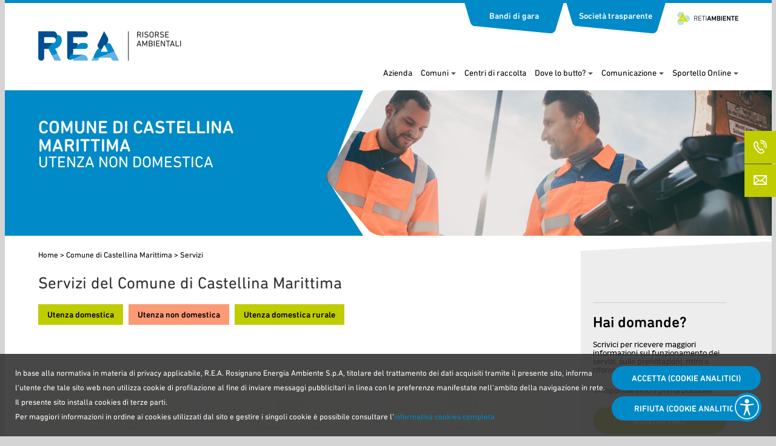

--- FILE ---
content_type: text/html; charset=UTF-8
request_url: https://www.reaspa.it/comuni/comune-di-castellina-marittima/servizi/?utenza=non-domestica
body_size: 38465
content:
<!DOCTYPE HTML>
<html lang="it-IT">

 	<head>

    <meta http-equiv="x-ua-compatible" content="ie=edge">
    <meta name="viewport" content="width=device-width, user-scalable=no,
    initial-scale=1.0, minimum-scale=1.0, maximum-scale=1.0">
    <meta charset="utf-8">
    <meta name="theme-color" content="#B7DCE1">
   
    <title>
      Servizi - Rea    </title>

    <meta name='robots' content='index, follow, max-image-preview:large, max-snippet:-1, max-video-preview:-1' />
	<style>img:is([sizes="auto" i], [sizes^="auto," i]) { contain-intrinsic-size: 3000px 1500px }</style>
	
	<!-- This site is optimized with the Yoast SEO plugin v22.8 - https://yoast.com/wordpress/plugins/seo/ -->
	<link rel="canonical" href="https://www.reaspa.it/comuni/comune-di-castellina-marittima/servizi/" />
	<meta property="og:locale" content="it_IT" />
	<meta property="og:type" content="article" />
	<meta property="og:title" content="Servizi - Rea" />
	<meta property="og:url" content="https://www.reaspa.it/comuni/comune-di-castellina-marittima/servizi/" />
	<meta property="og:site_name" content="Rea" />
	<meta property="article:modified_time" content="2025-05-21T08:40:19+00:00" />
	<meta name="twitter:card" content="summary_large_image" />
	<script type="application/ld+json" class="yoast-schema-graph">{"@context":"https://schema.org","@graph":[{"@type":"WebPage","@id":"https://www.reaspa.it/comuni/comune-di-castellina-marittima/servizi/","url":"https://www.reaspa.it/comuni/comune-di-castellina-marittima/servizi/","name":"Servizi - Rea","isPartOf":{"@id":"https://www.reaspa.it/#website"},"datePublished":"2020-12-01T12:06:11+00:00","dateModified":"2025-05-21T08:40:19+00:00","breadcrumb":{"@id":"https://www.reaspa.it/comuni/comune-di-castellina-marittima/servizi/#breadcrumb"},"inLanguage":"it-IT","potentialAction":[{"@type":"ReadAction","target":["https://www.reaspa.it/comuni/comune-di-castellina-marittima/servizi/"]}]},{"@type":"BreadcrumbList","@id":"https://www.reaspa.it/comuni/comune-di-castellina-marittima/servizi/#breadcrumb","itemListElement":[{"@type":"ListItem","position":1,"name":"Home","item":"https://www.reaspa.it/"},{"@type":"ListItem","position":2,"name":"Comune di Castellina Marittima","item":"https://www.reaspa.it/comuni/comune-di-castellina-marittima/"},{"@type":"ListItem","position":3,"name":"Servizi"}]},{"@type":"WebSite","@id":"https://www.reaspa.it/#website","url":"https://www.reaspa.it/","name":"Rea","description":"Risorse ambientali","potentialAction":[{"@type":"SearchAction","target":{"@type":"EntryPoint","urlTemplate":"https://www.reaspa.it/?s={search_term_string}"},"query-input":"required name=search_term_string"}],"inLanguage":"it-IT"}]}</script>
	<!-- / Yoast SEO plugin. -->


<link rel='stylesheet' id='wp-block-library-css' href='https://www.reaspa.it/wp-includes/css/dist/block-library/style.min.css?ver=6.8.3' type='text/css' media='all' />
<style id='classic-theme-styles-inline-css' type='text/css'>
/*! This file is auto-generated */
.wp-block-button__link{color:#fff;background-color:#32373c;border-radius:9999px;box-shadow:none;text-decoration:none;padding:calc(.667em + 2px) calc(1.333em + 2px);font-size:1.125em}.wp-block-file__button{background:#32373c;color:#fff;text-decoration:none}
</style>
<style id='global-styles-inline-css' type='text/css'>
:root{--wp--preset--aspect-ratio--square: 1;--wp--preset--aspect-ratio--4-3: 4/3;--wp--preset--aspect-ratio--3-4: 3/4;--wp--preset--aspect-ratio--3-2: 3/2;--wp--preset--aspect-ratio--2-3: 2/3;--wp--preset--aspect-ratio--16-9: 16/9;--wp--preset--aspect-ratio--9-16: 9/16;--wp--preset--color--black: #000000;--wp--preset--color--cyan-bluish-gray: #abb8c3;--wp--preset--color--white: #ffffff;--wp--preset--color--pale-pink: #f78da7;--wp--preset--color--vivid-red: #cf2e2e;--wp--preset--color--luminous-vivid-orange: #ff6900;--wp--preset--color--luminous-vivid-amber: #fcb900;--wp--preset--color--light-green-cyan: #7bdcb5;--wp--preset--color--vivid-green-cyan: #00d084;--wp--preset--color--pale-cyan-blue: #8ed1fc;--wp--preset--color--vivid-cyan-blue: #0693e3;--wp--preset--color--vivid-purple: #9b51e0;--wp--preset--gradient--vivid-cyan-blue-to-vivid-purple: linear-gradient(135deg,rgba(6,147,227,1) 0%,rgb(155,81,224) 100%);--wp--preset--gradient--light-green-cyan-to-vivid-green-cyan: linear-gradient(135deg,rgb(122,220,180) 0%,rgb(0,208,130) 100%);--wp--preset--gradient--luminous-vivid-amber-to-luminous-vivid-orange: linear-gradient(135deg,rgba(252,185,0,1) 0%,rgba(255,105,0,1) 100%);--wp--preset--gradient--luminous-vivid-orange-to-vivid-red: linear-gradient(135deg,rgba(255,105,0,1) 0%,rgb(207,46,46) 100%);--wp--preset--gradient--very-light-gray-to-cyan-bluish-gray: linear-gradient(135deg,rgb(238,238,238) 0%,rgb(169,184,195) 100%);--wp--preset--gradient--cool-to-warm-spectrum: linear-gradient(135deg,rgb(74,234,220) 0%,rgb(151,120,209) 20%,rgb(207,42,186) 40%,rgb(238,44,130) 60%,rgb(251,105,98) 80%,rgb(254,248,76) 100%);--wp--preset--gradient--blush-light-purple: linear-gradient(135deg,rgb(255,206,236) 0%,rgb(152,150,240) 100%);--wp--preset--gradient--blush-bordeaux: linear-gradient(135deg,rgb(254,205,165) 0%,rgb(254,45,45) 50%,rgb(107,0,62) 100%);--wp--preset--gradient--luminous-dusk: linear-gradient(135deg,rgb(255,203,112) 0%,rgb(199,81,192) 50%,rgb(65,88,208) 100%);--wp--preset--gradient--pale-ocean: linear-gradient(135deg,rgb(255,245,203) 0%,rgb(182,227,212) 50%,rgb(51,167,181) 100%);--wp--preset--gradient--electric-grass: linear-gradient(135deg,rgb(202,248,128) 0%,rgb(113,206,126) 100%);--wp--preset--gradient--midnight: linear-gradient(135deg,rgb(2,3,129) 0%,rgb(40,116,252) 100%);--wp--preset--font-size--small: 13px;--wp--preset--font-size--medium: 20px;--wp--preset--font-size--large: 36px;--wp--preset--font-size--x-large: 42px;--wp--preset--spacing--20: 0.44rem;--wp--preset--spacing--30: 0.67rem;--wp--preset--spacing--40: 1rem;--wp--preset--spacing--50: 1.5rem;--wp--preset--spacing--60: 2.25rem;--wp--preset--spacing--70: 3.38rem;--wp--preset--spacing--80: 5.06rem;--wp--preset--shadow--natural: 6px 6px 9px rgba(0, 0, 0, 0.2);--wp--preset--shadow--deep: 12px 12px 50px rgba(0, 0, 0, 0.4);--wp--preset--shadow--sharp: 6px 6px 0px rgba(0, 0, 0, 0.2);--wp--preset--shadow--outlined: 6px 6px 0px -3px rgba(255, 255, 255, 1), 6px 6px rgba(0, 0, 0, 1);--wp--preset--shadow--crisp: 6px 6px 0px rgba(0, 0, 0, 1);}:where(.is-layout-flex){gap: 0.5em;}:where(.is-layout-grid){gap: 0.5em;}body .is-layout-flex{display: flex;}.is-layout-flex{flex-wrap: wrap;align-items: center;}.is-layout-flex > :is(*, div){margin: 0;}body .is-layout-grid{display: grid;}.is-layout-grid > :is(*, div){margin: 0;}:where(.wp-block-columns.is-layout-flex){gap: 2em;}:where(.wp-block-columns.is-layout-grid){gap: 2em;}:where(.wp-block-post-template.is-layout-flex){gap: 1.25em;}:where(.wp-block-post-template.is-layout-grid){gap: 1.25em;}.has-black-color{color: var(--wp--preset--color--black) !important;}.has-cyan-bluish-gray-color{color: var(--wp--preset--color--cyan-bluish-gray) !important;}.has-white-color{color: var(--wp--preset--color--white) !important;}.has-pale-pink-color{color: var(--wp--preset--color--pale-pink) !important;}.has-vivid-red-color{color: var(--wp--preset--color--vivid-red) !important;}.has-luminous-vivid-orange-color{color: var(--wp--preset--color--luminous-vivid-orange) !important;}.has-luminous-vivid-amber-color{color: var(--wp--preset--color--luminous-vivid-amber) !important;}.has-light-green-cyan-color{color: var(--wp--preset--color--light-green-cyan) !important;}.has-vivid-green-cyan-color{color: var(--wp--preset--color--vivid-green-cyan) !important;}.has-pale-cyan-blue-color{color: var(--wp--preset--color--pale-cyan-blue) !important;}.has-vivid-cyan-blue-color{color: var(--wp--preset--color--vivid-cyan-blue) !important;}.has-vivid-purple-color{color: var(--wp--preset--color--vivid-purple) !important;}.has-black-background-color{background-color: var(--wp--preset--color--black) !important;}.has-cyan-bluish-gray-background-color{background-color: var(--wp--preset--color--cyan-bluish-gray) !important;}.has-white-background-color{background-color: var(--wp--preset--color--white) !important;}.has-pale-pink-background-color{background-color: var(--wp--preset--color--pale-pink) !important;}.has-vivid-red-background-color{background-color: var(--wp--preset--color--vivid-red) !important;}.has-luminous-vivid-orange-background-color{background-color: var(--wp--preset--color--luminous-vivid-orange) !important;}.has-luminous-vivid-amber-background-color{background-color: var(--wp--preset--color--luminous-vivid-amber) !important;}.has-light-green-cyan-background-color{background-color: var(--wp--preset--color--light-green-cyan) !important;}.has-vivid-green-cyan-background-color{background-color: var(--wp--preset--color--vivid-green-cyan) !important;}.has-pale-cyan-blue-background-color{background-color: var(--wp--preset--color--pale-cyan-blue) !important;}.has-vivid-cyan-blue-background-color{background-color: var(--wp--preset--color--vivid-cyan-blue) !important;}.has-vivid-purple-background-color{background-color: var(--wp--preset--color--vivid-purple) !important;}.has-black-border-color{border-color: var(--wp--preset--color--black) !important;}.has-cyan-bluish-gray-border-color{border-color: var(--wp--preset--color--cyan-bluish-gray) !important;}.has-white-border-color{border-color: var(--wp--preset--color--white) !important;}.has-pale-pink-border-color{border-color: var(--wp--preset--color--pale-pink) !important;}.has-vivid-red-border-color{border-color: var(--wp--preset--color--vivid-red) !important;}.has-luminous-vivid-orange-border-color{border-color: var(--wp--preset--color--luminous-vivid-orange) !important;}.has-luminous-vivid-amber-border-color{border-color: var(--wp--preset--color--luminous-vivid-amber) !important;}.has-light-green-cyan-border-color{border-color: var(--wp--preset--color--light-green-cyan) !important;}.has-vivid-green-cyan-border-color{border-color: var(--wp--preset--color--vivid-green-cyan) !important;}.has-pale-cyan-blue-border-color{border-color: var(--wp--preset--color--pale-cyan-blue) !important;}.has-vivid-cyan-blue-border-color{border-color: var(--wp--preset--color--vivid-cyan-blue) !important;}.has-vivid-purple-border-color{border-color: var(--wp--preset--color--vivid-purple) !important;}.has-vivid-cyan-blue-to-vivid-purple-gradient-background{background: var(--wp--preset--gradient--vivid-cyan-blue-to-vivid-purple) !important;}.has-light-green-cyan-to-vivid-green-cyan-gradient-background{background: var(--wp--preset--gradient--light-green-cyan-to-vivid-green-cyan) !important;}.has-luminous-vivid-amber-to-luminous-vivid-orange-gradient-background{background: var(--wp--preset--gradient--luminous-vivid-amber-to-luminous-vivid-orange) !important;}.has-luminous-vivid-orange-to-vivid-red-gradient-background{background: var(--wp--preset--gradient--luminous-vivid-orange-to-vivid-red) !important;}.has-very-light-gray-to-cyan-bluish-gray-gradient-background{background: var(--wp--preset--gradient--very-light-gray-to-cyan-bluish-gray) !important;}.has-cool-to-warm-spectrum-gradient-background{background: var(--wp--preset--gradient--cool-to-warm-spectrum) !important;}.has-blush-light-purple-gradient-background{background: var(--wp--preset--gradient--blush-light-purple) !important;}.has-blush-bordeaux-gradient-background{background: var(--wp--preset--gradient--blush-bordeaux) !important;}.has-luminous-dusk-gradient-background{background: var(--wp--preset--gradient--luminous-dusk) !important;}.has-pale-ocean-gradient-background{background: var(--wp--preset--gradient--pale-ocean) !important;}.has-electric-grass-gradient-background{background: var(--wp--preset--gradient--electric-grass) !important;}.has-midnight-gradient-background{background: var(--wp--preset--gradient--midnight) !important;}.has-small-font-size{font-size: var(--wp--preset--font-size--small) !important;}.has-medium-font-size{font-size: var(--wp--preset--font-size--medium) !important;}.has-large-font-size{font-size: var(--wp--preset--font-size--large) !important;}.has-x-large-font-size{font-size: var(--wp--preset--font-size--x-large) !important;}
:where(.wp-block-post-template.is-layout-flex){gap: 1.25em;}:where(.wp-block-post-template.is-layout-grid){gap: 1.25em;}
:where(.wp-block-columns.is-layout-flex){gap: 2em;}:where(.wp-block-columns.is-layout-grid){gap: 2em;}
:root :where(.wp-block-pullquote){font-size: 1.5em;line-height: 1.6;}
</style>
<link rel='stylesheet' id='contact-form-7-css' href='https://www.reaspa.it/wp-content/plugins/contact-form-7/includes/css/styles.css?ver=6.1.4' type='text/css' media='all' />
<link rel='stylesheet' id='zkbrndng_css_public-css' href='https://www.reaspa.it/wp-content/plugins/zaki-branding/css/zaki-branding-public.css?ver=6.8.3' type='text/css' media='all' />
<link rel='stylesheet' id='tablepress-default-css' href='https://www.reaspa.it/wp-content/plugins/tablepress/css/build/default.css?ver=2.3.2' type='text/css' media='all' />
<link rel='stylesheet' id='cf7cf-style-css' href='https://www.reaspa.it/wp-content/plugins/cf7-conditional-fields/style.css?ver=2.6.3' type='text/css' media='all' />
<link rel='stylesheet' id='main-css' href='https://www.reaspa.it/wp-content/themes/zaki/resources/css/compiled/main.css?ver=6.8.3' type='text/css' media='all' />
<link rel='stylesheet' id='jquery-slickcss-css' href='https://www.reaspa.it/wp-content/themes/zaki/resources/js/vendor/jquery/plugins/slick/1.5.5/slick.css?ver=6.8.3' type='text/css' media='all' />
<link rel='stylesheet' id='jquery-slickthemecss-css' href='https://www.reaspa.it/wp-content/themes/zaki/resources/js/vendor/jquery/plugins/slick/1.5.5/slick-theme.css?ver=6.8.3' type='text/css' media='all' />
<link rel='stylesheet' id='jquery-featherlight-css' href='https://www.reaspa.it/wp-content/themes/zaki/resources/js/vendor/featherlight/1.7.9/featherlight.min.css?ver=6.8.3' type='text/css' media='all' />
<link rel='stylesheet' id='fancybox-3-css-css' href='https://www.reaspa.it/wp-content/themes/zaki/resources/js/vendor/jquery/plugins/fancybox/3.3.5/jquery.fancybox.min.css?ver=6.8.3' type='text/css' media='all' />
<link rel='stylesheet' id='hotfix-css' href='https://www.reaspa.it/wp-content/themes/zaki/resources/css/hotfix.css?upd=1&#038;ver=6.8.3' type='text/css' media='all' />
<script type="text/javascript" src="https://www.reaspa.it/wp-content/themes/zaki/resources/js/vendor/jquery/2.1.1/jquery-2.1.1.js?ver=6.8.3" id="jquery-js"></script>
<script type="text/javascript" src="https://www.reaspa.it/wp-content/plugins/zaki-branding/js/zaki-branding-public.js?ver=6.8.3" id="zkbrndng_js_public-js"></script>
<link rel="https://api.w.org/" href="https://www.reaspa.it/wp-json/" /><link rel="EditURI" type="application/rsd+xml" title="RSD" href="https://www.reaspa.it/xmlrpc.php?rsd" />
<link rel='shortlink' href='https://www.reaspa.it/?p=2304' />
<link rel="alternate" title="oEmbed (JSON)" type="application/json+oembed" href="https://www.reaspa.it/wp-json/oembed/1.0/embed?url=https%3A%2F%2Fwww.reaspa.it%2Fcomuni%2Fcomune-di-castellina-marittima%2Fservizi%2F" />
<link rel="alternate" title="oEmbed (XML)" type="text/xml+oembed" href="https://www.reaspa.it/wp-json/oembed/1.0/embed?url=https%3A%2F%2Fwww.reaspa.it%2Fcomuni%2Fcomune-di-castellina-marittima%2Fservizi%2F&#038;format=xml" />
        <!-- Add WP Ajax support to Theme -->
        <script type="text/javascript">
            var ajaxurl = 'https://www.reaspa.it/wp-admin/admin-ajax.php';
        </script>
        <link rel="icon" href="https://www.reaspa.it/wp-content/uploads/2021/02/cropped-faviconrea-32x32.png" sizes="32x32" />
<link rel="icon" href="https://www.reaspa.it/wp-content/uploads/2021/02/cropped-faviconrea-192x192.png" sizes="192x192" />
<link rel="apple-touch-icon" href="https://www.reaspa.it/wp-content/uploads/2021/02/cropped-faviconrea-180x180.png" />
<meta name="msapplication-TileImage" content="https://www.reaspa.it/wp-content/uploads/2021/02/cropped-faviconrea-270x270.png" />

    <!-- Global site tag (gtag.js) - Google Analytics -->
    <script async data-zcl-type="text/javascript" type="text" data-zcl-src="https://www.googletagmanager.com/gtag/js?id=G-1BN2LL9H8W"></script>
    <script type="text" data-zcl-type="text/javascript">
      window.dataLayer = window.dataLayer || [];
      function gtag(){dataLayer.push(arguments);}
      gtag('js', new Date());
      gtag('config', 'G-1BN2LL9H8W');
    </script>
          <script type="text/javascript">
          var inactivityTreshold = 120000;
          var inactivityTime = function () {
              var time;
              // window.onload = resetTimer;
              // DOM Events
              document.onmousemove = resetTimer;
              document.onkeydown = resetTimer;
              document.onwheel = resetTimer;

              function showOverlay() {
                document.querySelector('[data-save-energy-overlay]').classList.add("showing");
                document.body.classList.add('energy-save-lock-scroll');
              }

              function resetTimer() {
                  clearTimeout(time);
                  time = setTimeout(showOverlay, inactivityTreshold);
                  document.querySelector('[data-save-energy-overlay]').classList.remove('showing');
                  document.body.classList.remove('energy-save-lock-scroll');
              }
          };
          document.addEventListener('DOMContentLoaded', inactivityTime);
      </script>
      
          <!-- <script type="text/javascript">
        $(document).ready(function(){
          var h = window.location.origin;
          $(".menu-item-6858 a").attr('href', h + '/#SportelloOnline');
        });
      </script> -->
      <style>
        .zui-sidebar > .zui-sidebar__inner:after {
          border-width: 0 0 25px 375px;
        }
      </style>

<script type="text/javascript">
    $(document).ready(function(){
      $(".menu-item-450 > a").click(function(e) {
        e.preventDefault();
      });
      $(".menu-item-6858 > a").click(function(e) {
        e.preventDefault();
      });
    });
</script>

<style>
  body.postid-9980 .wpcf7-response-output {
    font-size: 16px !important;
    line-height: 20px !important;
  }
</style>

<script src="https://cdn.jsdelivr.net/npm/bootstrap@5.0.2/dist/js/bootstrap.bundle.min.js" integrity="sha384-MrcW6ZMFYlzcLA8Nl+NtUVF0sA7MsXsP1UyJoMp4YLEuNSfAP+JcXn/tWtIaxVXM" crossorigin="anonymous"></script>

	</head>
  <body class="wp-singular comune-template comune-template-tpl-servizi-comune comune-template-tpl-servizi-comune-php single single-comune postid-2304 wp-theme-zaki">

   		<div class="wrapper" id="site-wrapper">

                      <div data-save-energy-overlay class="zui-energy-save-overlay">
                <div class="zui-energy-save-svg">
                  <svg xmlns="http://www.w3.org/2000/svg" xmlns:xlink="http://www.w3.org/1999/xlink" width="1920" height="1080" viewBox="0 0 1920 1080">
  <defs>
    <clipPath id="clip-Web_1920_5">
      <rect width="1920" height="1080"/>
    </clipPath>
  </defs>
  <g id="Web_1920_5" data-name="Web 1920 – 5" clip-path="url(#clip-Web_1920_5)">
    <path id="Unione_1" data-name="Unione 1" d="M-3138.387-1583a5.183,5.183,0,0,1-5.183-5.182,5.183,5.183,0,0,1,5.183-5.183h72.562c6.108,0,10.365-3.37,10.365-6.393s-4.257-6.393-10.365-6.393h-72.043c-11.625,0-20.732-7.36-20.732-16.758s9.106-16.758,20.732-16.758h79.3c6.109,0,10.366-3.369,10.366-6.393s-4.257-6.392-10.366-6.392h-32.953a16.992,16.992,0,0,1-16.972-16.972v-77.828h-.005v-.961c-17.745-1.642-34.363-10.31-45.172-23.773a64.222,64.222,0,0,1-12.9-53.047l.855-4.238,4.323.081a64.221,64.221,0,0,1,49.009,24.05,65.318,65.318,0,0,1,9.073,15.062,65.682,65.682,0,0,1,8.926-14.7,64.484,64.484,0,0,1,49.213-24.15l4.323-.081.854,4.238a64.486,64.486,0,0,1-12.951,53.266c-10.819,13.474-27.431,22.168-45.185,23.856v78.22a6.615,6.615,0,0,0,6.607,6.606h32.953c11.625,0,20.732,7.361,20.732,16.758s-9.107,16.759-20.732,16.759h-79.3c-6.109,0-10.366,3.369-10.366,6.392s4.257,6.393,10.366,6.393h72.043c11.625,0,20.731,7.361,20.731,16.758S-3054.2-1583-3065.826-1583Zm52.085-215.284a53.656,53.656,0,0,0-11.828,29.61v10.615c14.628-1.639,28.219-8.868,37.1-19.931a54.119,54.119,0,0,0,11.578-40.3A54.117,54.117,0,0,0-3086.3-1798.284Zm-59.289,19.809c8.839,11.006,22.36,18.2,36.913,19.832.012-1.413.033-2.81.074-4.55,0-.113-.005-.22-.008-.336-.031-1.2-.021-2.394.019-3.589a53.168,53.168,0,0,0-11.873-31.531,53.853,53.853,0,0,0-36.648-19.908A53.854,53.854,0,0,0-3145.591-1778.475Zm19.082,125.6-23.721-.2A19.374,19.374,0,0,1-3169.122-1669l-5.992-33.236a170.164,170.164,0,0,0-27.215-65.738,119.234,119.234,0,0,1-20.67-67.153v-.283a119.136,119.136,0,0,1,34.907-84.623,119.131,119.131,0,0,1,84.823-35.105h.127a119.065,119.065,0,0,1,84.707,35.061,119.069,119.069,0,0,1,35.148,84.8,119.25,119.25,0,0,1-20.566,67.154,172.5,172.5,0,0,0-27.409,66.384l-4.343,25.877a5.183,5.183,0,0,1-5.969,4.253,5.184,5.184,0,0,1-4.254-5.97l4.359-25.966a182.775,182.775,0,0,1,29.035-70.394,108.922,108.922,0,0,0,18.781-61.339,108.771,108.771,0,0,0-32.108-77.462,108.776,108.776,0,0,0-77.381-32.028h-.116a108.833,108.833,0,0,0-77.5,32.06,108.846,108.846,0,0,0-31.88,77.572,108.911,108.911,0,0,0,18.876,61.339,180.447,180.447,0,0,1,28.845,69.726l5.992,33.236a9,9,0,0,0,8.777,7.4l23.721.2a5.183,5.183,0,0,1,5.14,5.226,5.184,5.184,0,0,1-5.182,5.14Zm19.432-162.517a50.411,50.411,0,0,1-17.155-37.871,50.412,50.412,0,0,1,17.155-37.87l3.42-3,3.42,3a50.411,50.411,0,0,1,17.154,37.87,50.41,50.41,0,0,1-17.154,37.871l-3.42,3Zm-6.789-37.871a40.036,40.036,0,0,0,10.209,26.695,40.037,40.037,0,0,0,10.209-26.695,40.036,40.036,0,0,0-10.209-26.694A40.035,40.035,0,0,0-3113.866-1853.263Zm282.368-185.909a4.048,4.048,0,0,1-1.386-.879.824.824,0,0,1-.264-.594.854.854,0,0,1,.231-.617.8.8,0,0,1,.6-.242,1.3,1.3,0,0,1,.748.286,3.565,3.565,0,0,0,.979.517,3.35,3.35,0,0,0,1.111.187,2.755,2.755,0,0,0,1.98-.67,2.916,2.916,0,0,0,.7-2.19v-1.144h-.021a2.715,2.715,0,0,1-1.089,1.023,4.03,4.03,0,0,1-1.859.363,3.629,3.629,0,0,1-2.233-.681,3.74,3.74,0,0,1-1.309-1.937,7.584,7.584,0,0,1-.264-1.2,10.925,10.925,0,0,1-.088-1.507,10.922,10.922,0,0,1,.088-1.507,7.62,7.62,0,0,1,.264-1.2,3.734,3.734,0,0,1,1.309-1.936,3.63,3.63,0,0,1,2.233-.682,3.8,3.8,0,0,1,1.881.4,2.964,2.964,0,0,1,1.067.99h.021v-.264a.981.981,0,0,1,.265-.726.9.9,0,0,1,.66-.264.9.9,0,0,1,.66.264.981.981,0,0,1,.265.726v9.13a4.772,4.772,0,0,1-1.2,3.553,4.647,4.647,0,0,1-3.4,1.177A5.069,5.069,0,0,1-2831.5-2039.172Zm-.021-11.242a6.268,6.268,0,0,0-.242,1.958,6.357,6.357,0,0,0,.242,1.98,2.183,2.183,0,0,0,2.244,1.65,2.2,2.2,0,0,0,2.244-1.65,6.328,6.328,0,0,0,.242-1.98,6.239,6.239,0,0,0-.242-1.958,2.2,2.2,0,0,0-2.244-1.65A2.183,2.183,0,0,0-2831.52-2050.414Zm-155.254,11.22a.984.984,0,0,1-.264-.726v-12.738a.985.985,0,0,1,.264-.726.9.9,0,0,1,.66-.264.9.9,0,0,1,.66.264.986.986,0,0,1,.264.726v.286h.022a2.717,2.717,0,0,1,1.089-1.023,4.018,4.018,0,0,1,1.9-.385,3.72,3.72,0,0,1,2.277.693,3.864,3.864,0,0,1,1.354,1.948,7.9,7.9,0,0,1,.285,1.3,12.212,12.212,0,0,1,.088,1.584,12,12,0,0,1-.088,1.562,7.935,7.935,0,0,1-.285,1.3,3.863,3.863,0,0,1-1.354,1.947,3.72,3.72,0,0,1-2.277.693,3.927,3.927,0,0,1-1.9-.4,2.847,2.847,0,0,1-1.089-1.013h-.022v4.246a.985.985,0,0,1-.264.726.893.893,0,0,1-.66.264A.894.894,0,0,1-2986.774-2039.194Zm2.673-12.441a2.411,2.411,0,0,0-.847,1.22,3.893,3.893,0,0,0-.2.946q-.043.506-.044,1.21,0,.682.044,1.188a3.893,3.893,0,0,0,.2.946,2.413,2.413,0,0,0,.847,1.221,2.445,2.445,0,0,0,1.485.428,2.408,2.408,0,0,0,1.463-.428,2.413,2.413,0,0,0,.847-1.221,3.893,3.893,0,0,0,.2-.946q.044-.506.044-1.188,0-.7-.044-1.21a3.893,3.893,0,0,0-.2-.946,2.411,2.411,0,0,0-.847-1.22,2.4,2.4,0,0,0-1.463-.429A2.44,2.44,0,0,0-2984.1-2051.635Zm-54.461,12.441a.98.98,0,0,1-.264-.726v-12.738a.981.981,0,0,1,.264-.726.9.9,0,0,1,.66-.264.9.9,0,0,1,.661.264.985.985,0,0,1,.264.726v.286h.021a2.725,2.725,0,0,1,1.09-1.023,4.018,4.018,0,0,1,1.9-.385,3.72,3.72,0,0,1,2.277.693,3.859,3.859,0,0,1,1.353,1.948,7.832,7.832,0,0,1,.286,1.3,12.212,12.212,0,0,1,.088,1.584,12,12,0,0,1-.088,1.562,7.862,7.862,0,0,1-.286,1.3,3.858,3.858,0,0,1-1.353,1.947,3.72,3.72,0,0,1-2.277.693,3.927,3.927,0,0,1-1.9-.4,2.856,2.856,0,0,1-1.09-1.013h-.021v4.246a.984.984,0,0,1-.264.726.9.9,0,0,1-.661.264A.894.894,0,0,1-3038.562-2039.194Zm2.673-12.441a2.4,2.4,0,0,0-.847,1.22,3.848,3.848,0,0,0-.2.946q-.044.506-.044,1.21,0,.682.044,1.188a3.848,3.848,0,0,0,.2.946,2.407,2.407,0,0,0,.847,1.221,2.445,2.445,0,0,0,1.485.428,2.408,2.408,0,0,0,1.463-.428,2.411,2.411,0,0,0,.847-1.221,3.893,3.893,0,0,0,.2-.946q.043-.506.044-1.188,0-.7-.044-1.21a3.893,3.893,0,0,0-.2-.946,2.41,2.41,0,0,0-.847-1.22,2.4,2.4,0,0,0-1.463-.429A2.44,2.44,0,0,0-3035.889-2051.635Zm-227.469,12.441a.981.981,0,0,1-.265-.726v-4.246h-.022a2.846,2.846,0,0,1-1.089,1.013,3.93,3.93,0,0,1-1.9.4,3.721,3.721,0,0,1-2.278-.693,3.869,3.869,0,0,1-1.353-1.947,8.067,8.067,0,0,1-.286-1.3,12.06,12.06,0,0,1-.087-1.562,12.274,12.274,0,0,1,.087-1.584,8.035,8.035,0,0,1,.286-1.3,3.87,3.87,0,0,1,1.353-1.948,3.722,3.722,0,0,1,2.278-.693,4.021,4.021,0,0,1,1.9.385,2.715,2.715,0,0,1,1.089,1.023h.022v-.286a.981.981,0,0,1,.265-.726.9.9,0,0,1,.66-.264.9.9,0,0,1,.66.264.982.982,0,0,1,.265.726v12.738a.982.982,0,0,1-.265.726.893.893,0,0,1-.66.264A.892.892,0,0,1-3263.358-2039.194Zm-4.3-12.441a2.4,2.4,0,0,0-.847,1.22,3.848,3.848,0,0,0-.2.946q-.044.506-.044,1.21,0,.682.044,1.188a3.848,3.848,0,0,0,.2.946,2.407,2.407,0,0,0,.847,1.221,2.407,2.407,0,0,0,1.463.428,2.441,2.441,0,0,0,1.485-.428,2.413,2.413,0,0,0,.848-1.221,3.893,3.893,0,0,0,.2-.946q.043-.506.043-1.188,0-.7-.043-1.21a3.893,3.893,0,0,0-.2-.946,2.411,2.411,0,0,0-.848-1.22,2.436,2.436,0,0,0-1.485-.429A2.4,2.4,0,0,0-3267.659-2051.635Zm-61.413,12.441a.984.984,0,0,1-.264-.726v-12.738a.985.985,0,0,1,.264-.726.9.9,0,0,1,.66-.264.9.9,0,0,1,.661.264.981.981,0,0,1,.264.726v.286h.023a2.715,2.715,0,0,1,1.089-1.023,4.018,4.018,0,0,1,1.9-.385,3.719,3.719,0,0,1,2.277.693,3.86,3.86,0,0,1,1.353,1.948,7.832,7.832,0,0,1,.286,1.3,12.256,12.256,0,0,1,.088,1.584,12.043,12.043,0,0,1-.088,1.562,7.863,7.863,0,0,1-.286,1.3,3.859,3.859,0,0,1-1.353,1.947,3.718,3.718,0,0,1-2.277.693,3.927,3.927,0,0,1-1.9-.4,2.846,2.846,0,0,1-1.089-1.013h-.023v4.246a.98.98,0,0,1-.264.726.9.9,0,0,1-.661.264A.894.894,0,0,1-3329.072-2039.194Zm2.673-12.441a2.41,2.41,0,0,0-.847,1.22,3.893,3.893,0,0,0-.2.946q-.045.506-.044,1.21,0,.682.044,1.188a3.893,3.893,0,0,0,.2.946,2.411,2.411,0,0,0,.847,1.221,2.444,2.444,0,0,0,1.485.428,2.408,2.408,0,0,0,1.463-.428,2.413,2.413,0,0,0,.847-1.221,3.893,3.893,0,0,0,.2-.946c.029-.338.044-.734.044-1.188,0-.47-.015-.873-.044-1.21a3.893,3.893,0,0,0-.2-.946,2.411,2.411,0,0,0-.847-1.22,2.4,2.4,0,0,0-1.463-.429A2.44,2.44,0,0,0-3326.4-2051.635Zm556.479,8.14a3.908,3.908,0,0,1-1.517-2.123,5.965,5.965,0,0,1-.265-1.111,11.155,11.155,0,0,1-.088-1.552,12.718,12.718,0,0,1,.077-1.551,5.482,5.482,0,0,1,.253-1.111,3.851,3.851,0,0,1,1.518-2.112,4.535,4.535,0,0,1,2.6-.726,4.563,4.563,0,0,1,2.629.726,3.872,3.872,0,0,1,1.508,2.09,8.018,8.018,0,0,1,.352,2.552.684.684,0,0,1-.2.506.713.713,0,0,1-.528.2h-6.182a.117.117,0,0,0-.131.132,6.2,6.2,0,0,0,.032.671,2.717,2.717,0,0,0,.143.6,2.541,2.541,0,0,0,.99,1.375,2.966,2.966,0,0,0,1.672.451,3.661,3.661,0,0,0,1.353-.23,5.253,5.253,0,0,0,1.177-.672,1.031,1.031,0,0,1,.638-.264.745.745,0,0,1,.55.22.746.746,0,0,1,.219.55.907.907,0,0,1-.285.661,5.66,5.66,0,0,1-1.617,1.045,5.4,5.4,0,0,1-2.167.407A4.729,4.729,0,0,1-2769.92-2043.495Zm1.067-8.228a2.308,2.308,0,0,0-.891,1.221,3.822,3.822,0,0,0-.154,1.188.116.116,0,0,0,.131.131h4.884a.117.117,0,0,0,.132-.131,3.8,3.8,0,0,0-.155-1.188,2.312,2.312,0,0,0-.89-1.221,2.643,2.643,0,0,0-1.529-.429A2.642,2.642,0,0,0-2768.853-2051.723Zm-24.376,8.217a3.944,3.944,0,0,1-1.529-2.09,7.173,7.173,0,0,1-.264-1.156,10.941,10.941,0,0,1-.088-1.529,10.7,10.7,0,0,1,.088-1.518,7.185,7.185,0,0,1,.264-1.144,3.89,3.89,0,0,1,1.529-2.1,4.58,4.58,0,0,1,2.629-.737,4.582,4.582,0,0,1,2.63.737,3.9,3.9,0,0,1,1.529,2.1,7.238,7.238,0,0,1,.264,1.144,10.761,10.761,0,0,1,.087,1.518,11,11,0,0,1-.087,1.529,7.226,7.226,0,0,1-.264,1.156,3.95,3.95,0,0,1-1.529,2.09,4.533,4.533,0,0,1-2.63.748A4.532,4.532,0,0,1-2793.229-2043.506Zm1.133-8.129a2.337,2.337,0,0,0-.88,1.22,5.3,5.3,0,0,0-.186.9,10.848,10.848,0,0,0-.055,1.231,11.191,11.191,0,0,0,.055,1.244,5.29,5.29,0,0,0,.186.913,2.339,2.339,0,0,0,.88,1.221,2.559,2.559,0,0,0,1.5.428,2.559,2.559,0,0,0,1.5-.428,2.334,2.334,0,0,0,.879-1.221,5.314,5.314,0,0,0,.187-.913,11.191,11.191,0,0,0,.055-1.244,10.848,10.848,0,0,0-.055-1.231,5.324,5.324,0,0,0-.187-.9,2.332,2.332,0,0,0-.879-1.22,2.554,2.554,0,0,0-1.5-.429A2.554,2.554,0,0,0-2792.1-2051.635Zm-28.8,8.052a2.909,2.909,0,0,1-.968-2.343,2.874,2.874,0,0,1,1.066-2.453,5,5,0,0,1,3.047-.8h2.4a.117.117,0,0,0,.132-.131v-.507a2.375,2.375,0,0,0-.573-1.715,2.646,2.646,0,0,0-1.958-.594,4.388,4.388,0,0,0-1.2.165,4.987,4.987,0,0,0-.958.363,1.227,1.227,0,0,1-.528.154.787.787,0,0,1-.583-.209.787.787,0,0,1-.209-.583.927.927,0,0,1,.1-.418.777.777,0,0,1,.341-.33,4.866,4.866,0,0,1,1.309-.561,6.929,6.929,0,0,1,1.9-.231,4.315,4.315,0,0,1,3.136.99,3.978,3.978,0,0,1,1,2.948v3.784a3.28,3.28,0,0,0,.044.627,2.172,2.172,0,0,0,.154.451l.374.682a1.037,1.037,0,0,1,.154.527.831.831,0,0,1-.265.627.941.941,0,0,1-.681.253.976.976,0,0,1-.814-.462l-.417-.66h-.022a3.6,3.6,0,0,1-1.3.923,4.925,4.925,0,0,1-1.936.33A4.122,4.122,0,0,1-2820.894-2043.583Zm1.441-3.718a1.446,1.446,0,0,0-.626,1.309,1.425,1.425,0,0,0,.572,1.243,2.785,2.785,0,0,0,1.628.407,3.167,3.167,0,0,0,1.948-.539,1.8,1.8,0,0,0,.715-1.529v-1.166a.117.117,0,0,0-.132-.132h-2.111A3.764,3.764,0,0,0-2819.453-2047.3Zm-40.4,3.718a2.909,2.909,0,0,1-.968-2.343,2.874,2.874,0,0,1,1.066-2.453,5,5,0,0,1,3.047-.8h2.4a.117.117,0,0,0,.132-.131v-.507a2.375,2.375,0,0,0-.573-1.715,2.646,2.646,0,0,0-1.958-.594,4.388,4.388,0,0,0-1.2.165,4.987,4.987,0,0,0-.958.363,1.227,1.227,0,0,1-.527.154.787.787,0,0,1-.583-.209.787.787,0,0,1-.209-.583.914.914,0,0,1,.1-.418.78.78,0,0,1,.34-.33,4.888,4.888,0,0,1,1.31-.561,6.929,6.929,0,0,1,1.9-.231,4.315,4.315,0,0,1,3.136.99,3.978,3.978,0,0,1,1,2.948v3.784a3.256,3.256,0,0,0,.044.627,2.128,2.128,0,0,0,.154.451l.374.682a1.037,1.037,0,0,1,.154.527.831.831,0,0,1-.265.627.941.941,0,0,1-.681.253.976.976,0,0,1-.814-.462l-.417-.66h-.022a3.612,3.612,0,0,1-1.3.923,4.925,4.925,0,0,1-1.936.33A4.12,4.12,0,0,1-2859.856-2043.583Zm1.441-3.718a1.446,1.446,0,0,0-.626,1.309,1.425,1.425,0,0,0,.572,1.243,2.785,2.785,0,0,0,1.628.407,3.167,3.167,0,0,0,1.948-.539,1.8,1.8,0,0,0,.715-1.529v-1.166a.117.117,0,0,0-.132-.132h-2.111A3.764,3.764,0,0,0-2858.415-2047.3Zm-30.173,3.718a2.91,2.91,0,0,1-.968-2.343,2.874,2.874,0,0,1,1.067-2.453,5,5,0,0,1,3.047-.8h2.4a.116.116,0,0,0,.132-.131v-.507a2.375,2.375,0,0,0-.572-1.715,2.649,2.649,0,0,0-1.958-.594,4.388,4.388,0,0,0-1.2.165,4.972,4.972,0,0,0-.957.363,1.229,1.229,0,0,1-.528.154.788.788,0,0,1-.583-.209.792.792,0,0,1-.209-.583.927.927,0,0,1,.1-.418.785.785,0,0,1,.341-.33,4.881,4.881,0,0,1,1.31-.561,6.918,6.918,0,0,1,1.9-.231,4.309,4.309,0,0,1,3.135.99,3.973,3.973,0,0,1,1,2.948v3.784a3.355,3.355,0,0,0,.043.627,2.192,2.192,0,0,0,.155.451l.374.682a1.039,1.039,0,0,1,.154.527.834.834,0,0,1-.264.627.943.943,0,0,1-.682.253.974.974,0,0,1-.813-.462l-.419-.66h-.021a3.61,3.61,0,0,1-1.3.923,4.93,4.93,0,0,1-1.936.33A4.121,4.121,0,0,1-2888.588-2043.583Zm1.441-3.718a1.447,1.447,0,0,0-.627,1.309,1.423,1.423,0,0,0,.572,1.243,2.786,2.786,0,0,0,1.628.407,3.165,3.165,0,0,0,1.947-.539,1.8,1.8,0,0,0,.715-1.529v-1.166a.116.116,0,0,0-.132-.132h-2.112A3.76,3.76,0,0,0-2887.147-2047.3Zm-23.375,3.806a3.906,3.906,0,0,1-1.518-2.123,6.024,6.024,0,0,1-.264-1.111,11.149,11.149,0,0,1-.088-1.552,12.661,12.661,0,0,1,.078-1.551,5.433,5.433,0,0,1,.253-1.111,3.856,3.856,0,0,1,1.518-2.112,4.538,4.538,0,0,1,2.6-.726,4.563,4.563,0,0,1,2.629.726,3.876,3.876,0,0,1,1.507,2.09,7.991,7.991,0,0,1,.352,2.552.684.684,0,0,1-.2.506.71.71,0,0,1-.527.2h-6.182a.117.117,0,0,0-.132.132,6,6,0,0,0,.033.671,2.626,2.626,0,0,0,.143.6,2.539,2.539,0,0,0,.99,1.375,2.963,2.963,0,0,0,1.671.451,3.664,3.664,0,0,0,1.354-.23,5.259,5.259,0,0,0,1.177-.672,1.031,1.031,0,0,1,.638-.264.746.746,0,0,1,.55.22.746.746,0,0,1,.219.55.908.908,0,0,1-.286.661,5.655,5.655,0,0,1-1.616,1.045,5.4,5.4,0,0,1-2.167.407A4.728,4.728,0,0,1-2910.522-2043.495Zm1.066-8.228a2.318,2.318,0,0,0-.891,1.221,3.822,3.822,0,0,0-.154,1.188.117.117,0,0,0,.132.131h4.884a.116.116,0,0,0,.132-.131,3.829,3.829,0,0,0-.154-1.188,2.31,2.31,0,0,0-.891-1.221,2.642,2.642,0,0,0-1.529-.429A2.644,2.644,0,0,0-2909.455-2051.723Zm-20.889,8.228a3.908,3.908,0,0,1-1.517-2.123,5.945,5.945,0,0,1-.265-1.111,11.17,11.17,0,0,1-.087-1.552,12.689,12.689,0,0,1,.077-1.551,5.5,5.5,0,0,1,.253-1.111,3.854,3.854,0,0,1,1.518-2.112,4.536,4.536,0,0,1,2.6-.726,4.563,4.563,0,0,1,2.629.726,3.872,3.872,0,0,1,1.508,2.09,7.991,7.991,0,0,1,.352,2.552.684.684,0,0,1-.2.506.713.713,0,0,1-.528.2h-6.182a.117.117,0,0,0-.131.132,6.2,6.2,0,0,0,.032.671,2.717,2.717,0,0,0,.143.6,2.539,2.539,0,0,0,.99,1.375,2.966,2.966,0,0,0,1.672.451,3.668,3.668,0,0,0,1.354-.23,5.275,5.275,0,0,0,1.176-.672,1.033,1.033,0,0,1,.638-.264.745.745,0,0,1,.55.22.747.747,0,0,1,.22.55.908.908,0,0,1-.286.661,5.646,5.646,0,0,1-1.617,1.045,5.392,5.392,0,0,1-2.167.407A4.729,4.729,0,0,1-2930.344-2043.495Zm1.067-8.228a2.31,2.31,0,0,0-.891,1.221,3.83,3.83,0,0,0-.154,1.188.116.116,0,0,0,.131.131h4.884a.117.117,0,0,0,.132-.131,3.8,3.8,0,0,0-.155-1.188,2.312,2.312,0,0,0-.89-1.221,2.643,2.643,0,0,0-1.529-.429A2.642,2.642,0,0,0-2929.277-2051.723Zm-13.046,8.272a3.864,3.864,0,0,1-1.353-1.947,7.862,7.862,0,0,1-.286-1.3,12.2,12.2,0,0,1-.088-1.584,12.006,12.006,0,0,1,.088-1.562,7.832,7.832,0,0,1,.286-1.3,3.865,3.865,0,0,1,1.353-1.948,3.72,3.72,0,0,1,2.277-.693,3.933,3.933,0,0,1,1.9.4,2.855,2.855,0,0,1,1.089,1.012h.021v-4.708a.983.983,0,0,1,.264-.726.894.894,0,0,1,.661-.264.892.892,0,0,1,.66.264.979.979,0,0,1,.264.726v13.2a.981.981,0,0,1-.264.726.9.9,0,0,1-.66.264.9.9,0,0,1-.661-.264.985.985,0,0,1-.264-.726v-.286h-.021a2.722,2.722,0,0,1-1.089,1.023,4.024,4.024,0,0,1-1.9.385A3.72,3.72,0,0,1-2942.323-2043.451Zm1.255-8.184a2.4,2.4,0,0,0-.847,1.22,3.848,3.848,0,0,0-.2.946q-.045.506-.044,1.188,0,.7.044,1.21a3.848,3.848,0,0,0,.2.946,2.4,2.4,0,0,0,.847,1.221,2.4,2.4,0,0,0,1.462.428,2.445,2.445,0,0,0,1.485-.428,2.407,2.407,0,0,0,.847-1.221,3.848,3.848,0,0,0,.2-.946q.044-.506.044-1.21,0-.682-.044-1.188a3.848,3.848,0,0,0-.2-.946,2.4,2.4,0,0,0-.847-1.22,2.44,2.44,0,0,0-1.485-.429A2.4,2.4,0,0,0-2941.069-2051.635Zm-24.343,8.14a3.907,3.907,0,0,1-1.518-2.123,6.044,6.044,0,0,1-.264-1.111,11.155,11.155,0,0,1-.088-1.552,12.718,12.718,0,0,1,.077-1.551,5.433,5.433,0,0,1,.253-1.111,3.855,3.855,0,0,1,1.517-2.112,4.538,4.538,0,0,1,2.6-.726,4.563,4.563,0,0,1,2.629.726,3.876,3.876,0,0,1,1.507,2.09,7.991,7.991,0,0,1,.352,2.552.687.687,0,0,1-.2.506.714.714,0,0,1-.528.2h-6.182a.117.117,0,0,0-.132.132,6.178,6.178,0,0,0,.033.671,2.626,2.626,0,0,0,.143.6,2.539,2.539,0,0,0,.99,1.375,2.964,2.964,0,0,0,1.672.451,3.661,3.661,0,0,0,1.353-.23,5.253,5.253,0,0,0,1.177-.672,1.028,1.028,0,0,1,.638-.264.746.746,0,0,1,.55.22.746.746,0,0,1,.219.55.91.91,0,0,1-.285.661,5.673,5.673,0,0,1-1.617,1.045,5.4,5.4,0,0,1-2.167.407A4.728,4.728,0,0,1-2965.412-2043.495Zm1.066-8.228a2.318,2.318,0,0,0-.891,1.221,3.829,3.829,0,0,0-.154,1.188.117.117,0,0,0,.132.131h4.884a.116.116,0,0,0,.132-.131,3.822,3.822,0,0,0-.154-1.188,2.31,2.31,0,0,0-.891-1.221,2.64,2.64,0,0,0-1.529-.429A2.645,2.645,0,0,0-2964.345-2051.723Zm-61.412,8.228a3.907,3.907,0,0,1-1.518-2.123,6.044,6.044,0,0,1-.264-1.111,11.155,11.155,0,0,1-.088-1.552,12.947,12.947,0,0,1,.076-1.551,5.432,5.432,0,0,1,.254-1.111,3.855,3.855,0,0,1,1.517-2.112,4.538,4.538,0,0,1,2.6-.726,4.565,4.565,0,0,1,2.629.726,3.874,3.874,0,0,1,1.507,2.09,7.99,7.99,0,0,1,.352,2.552.684.684,0,0,1-.2.506.711.711,0,0,1-.528.2h-6.182a.117.117,0,0,0-.132.132,6,6,0,0,0,.033.671,2.639,2.639,0,0,0,.143.6,2.542,2.542,0,0,0,.99,1.375,2.965,2.965,0,0,0,1.672.451,3.66,3.66,0,0,0,1.353-.23,5.253,5.253,0,0,0,1.177-.672,1.029,1.029,0,0,1,.638-.264.746.746,0,0,1,.55.22.75.75,0,0,1,.22.55.908.908,0,0,1-.286.661,5.651,5.651,0,0,1-1.616,1.045,5.4,5.4,0,0,1-2.167.407A4.728,4.728,0,0,1-3025.758-2043.495Zm1.067-8.228a2.319,2.319,0,0,0-.891,1.221,3.83,3.83,0,0,0-.154,1.188.117.117,0,0,0,.132.131h4.884a.116.116,0,0,0,.131-.131,3.822,3.822,0,0,0-.154-1.188,2.313,2.313,0,0,0-.891-1.221,2.642,2.642,0,0,0-1.529-.429A2.643,2.643,0,0,0-3024.691-2051.723Zm-29.568,8.217a3.94,3.94,0,0,1-1.529-2.09,7.226,7.226,0,0,1-.264-1.156,10.946,10.946,0,0,1-.088-1.529,10.7,10.7,0,0,1,.088-1.518,7.238,7.238,0,0,1,.264-1.144,3.886,3.886,0,0,1,1.529-2.1,4.578,4.578,0,0,1,2.629-.737,4.578,4.578,0,0,1,2.629.737,3.885,3.885,0,0,1,1.529,2.1,7.185,7.185,0,0,1,.264,1.144,10.555,10.555,0,0,1,.088,1.518,10.793,10.793,0,0,1-.088,1.529,7.173,7.173,0,0,1-.264,1.156,3.939,3.939,0,0,1-1.529,2.09,4.53,4.53,0,0,1-2.629.748A4.53,4.53,0,0,1-3054.259-2043.506Zm1.133-8.129a2.339,2.339,0,0,0-.88,1.22,5.324,5.324,0,0,0-.187.9,10.848,10.848,0,0,0-.055,1.231,11.191,11.191,0,0,0,.055,1.244,5.314,5.314,0,0,0,.187.913,2.34,2.34,0,0,0,.88,1.221,2.555,2.555,0,0,0,1.5.428,2.555,2.555,0,0,0,1.5-.428,2.33,2.33,0,0,0,.88-1.221,5.291,5.291,0,0,0,.187-.913,11.191,11.191,0,0,0,.055-1.244,10.848,10.848,0,0,0-.055-1.231,5.3,5.3,0,0,0-.187-.9,2.328,2.328,0,0,0-.88-1.22,2.55,2.55,0,0,0-1.5-.429A2.55,2.55,0,0,0-3053.126-2051.635Zm-39.952,8.14a3.907,3.907,0,0,1-1.518-2.123,6.044,6.044,0,0,1-.264-1.111,11.193,11.193,0,0,1-.088-1.552,12.745,12.745,0,0,1,.076-1.551,5.5,5.5,0,0,1,.254-1.111,3.857,3.857,0,0,1,1.517-2.112,4.539,4.539,0,0,1,2.6-.726,4.565,4.565,0,0,1,2.629.726,3.876,3.876,0,0,1,1.507,2.09,7.991,7.991,0,0,1,.352,2.552.684.684,0,0,1-.2.506.711.711,0,0,1-.527.2h-6.182a.117.117,0,0,0-.132.132,6.245,6.245,0,0,0,.033.671,2.639,2.639,0,0,0,.143.6,2.537,2.537,0,0,0,.99,1.375,2.965,2.965,0,0,0,1.672.451,3.66,3.66,0,0,0,1.353-.23,5.253,5.253,0,0,0,1.177-.672,1.029,1.029,0,0,1,.637-.264.747.747,0,0,1,.551.22.746.746,0,0,1,.22.55.908.908,0,0,1-.286.661,5.655,5.655,0,0,1-1.616,1.045,5.4,5.4,0,0,1-2.167.407A4.728,4.728,0,0,1-3093.078-2043.495Zm1.067-8.228a2.319,2.319,0,0,0-.891,1.221,3.83,3.83,0,0,0-.154,1.188.117.117,0,0,0,.132.131h4.883a.117.117,0,0,0,.132-.131,3.83,3.83,0,0,0-.154-1.188,2.315,2.315,0,0,0-.891-1.221,2.641,2.641,0,0,0-1.529-.429A2.643,2.643,0,0,0-3092.011-2051.723Zm-23.44,8.239a3.813,3.813,0,0,1-1.54-2.111,6.694,6.694,0,0,1-.242-1.133,11.812,11.812,0,0,1-.088-1.552,11.617,11.617,0,0,1,.088-1.529,6.668,6.668,0,0,1,.242-1.132,3.812,3.812,0,0,1,1.54-2.112,4.64,4.64,0,0,1,2.618-.726,4.209,4.209,0,0,1,2.023.451,4.268,4.268,0,0,1,1.343,1.089,1.221,1.221,0,0,1,.264.682.792.792,0,0,1-.231.583.791.791,0,0,1-.583.231.821.821,0,0,1-.439-.122,1.665,1.665,0,0,1-.374-.319,3.14,3.14,0,0,0-.836-.638,2.5,2.5,0,0,0-1.166-.242,2.617,2.617,0,0,0-1.474.407,2.23,2.23,0,0,0-.88,1.243,4.781,4.781,0,0,0-.187.924,11.557,11.557,0,0,0-.055,1.21,11.881,11.881,0,0,0,.055,1.221,4.785,4.785,0,0,0,.187.935,2.226,2.226,0,0,0,.88,1.243,2.608,2.608,0,0,0,1.474.407,2.489,2.489,0,0,0,1.166-.242,3.136,3.136,0,0,0,.836-.638,1.7,1.7,0,0,1,.374-.319.821.821,0,0,1,.439-.121.79.79,0,0,1,.583.23.791.791,0,0,1,.231.583,1.15,1.15,0,0,1-.264.682,4.267,4.267,0,0,1-1.343,1.089,4.207,4.207,0,0,1-2.023.451A4.639,4.639,0,0,1-3115.452-2043.484Zm-10.637.374a6.951,6.951,0,0,1-1.639-.814.913.913,0,0,1-.44-.77.815.815,0,0,1,.242-.583.816.816,0,0,1,.616-.253.926.926,0,0,1,.275.044,1.851,1.851,0,0,1,.341.154,9.425,9.425,0,0,0,1.342.649,4.378,4.378,0,0,0,1.606.276,2.841,2.841,0,0,0,1.727-.44,1.37,1.37,0,0,0,.583-1.144,1.268,1.268,0,0,0-.407-1.012,3.246,3.246,0,0,0-1.661-.484l-1.1-.11a3.952,3.952,0,0,1-2.354-.935,2.689,2.689,0,0,1-.792-2.035,2.916,2.916,0,0,1,1.012-2.365,4.373,4.373,0,0,1,2.882-.847,6.883,6.883,0,0,1,1.727.209,5.8,5.8,0,0,1,1.419.562.862.862,0,0,1,.55.77.765.765,0,0,1-.231.562.764.764,0,0,1-.561.23,1.593,1.593,0,0,1-.661-.176,6.77,6.77,0,0,0-1.111-.4,4.757,4.757,0,0,0-1.221-.154,2.344,2.344,0,0,0-1.5.407,1.28,1.28,0,0,0-.506,1.045,1.165,1.165,0,0,0,.44.979,3.307,3.307,0,0,0,1.628.451l1.1.11a3.914,3.914,0,0,1,2.408.935,2.778,2.778,0,0,1,.76,2.057,3.126,3.126,0,0,1-1.089,2.5,4.79,4.79,0,0,1-3.2.935A6.43,6.43,0,0,1-3126.089-2043.11Zm-16.808-.4a3.944,3.944,0,0,1-1.529-2.09,7.2,7.2,0,0,1-.264-1.156,10.984,10.984,0,0,1-.088-1.529,10.741,10.741,0,0,1,.088-1.518,7.212,7.212,0,0,1,.264-1.144,3.89,3.89,0,0,1,1.529-2.1,4.58,4.58,0,0,1,2.629-.737,4.581,4.581,0,0,1,2.63.737,3.89,3.89,0,0,1,1.529,2.1,7.348,7.348,0,0,1,.264,1.144,10.761,10.761,0,0,1,.087,1.518,11,11,0,0,1-.087,1.529,7.333,7.333,0,0,1-.264,1.156,3.945,3.945,0,0,1-1.529,2.09,4.532,4.532,0,0,1-2.63.748A4.532,4.532,0,0,1-3142.9-2043.506Zm1.133-8.129a2.337,2.337,0,0,0-.88,1.22,5.3,5.3,0,0,0-.186.9,10.791,10.791,0,0,0-.055,1.231,11.131,11.131,0,0,0,.055,1.244,5.29,5.29,0,0,0,.186.913,2.339,2.339,0,0,0,.88,1.221,2.557,2.557,0,0,0,1.5.428,2.559,2.559,0,0,0,1.5-.428,2.334,2.334,0,0,0,.879-1.221,5.337,5.337,0,0,0,.187-.913,11.2,11.2,0,0,0,.055-1.244,10.857,10.857,0,0,0-.055-1.231,5.348,5.348,0,0,0-.187-.9,2.332,2.332,0,0,0-.879-1.22,2.554,2.554,0,0,0-1.5-.429A2.552,2.552,0,0,0-3141.764-2051.635Zm-24.662,8.14a3.911,3.911,0,0,1-1.518-2.123,6.044,6.044,0,0,1-.264-1.111,11.193,11.193,0,0,1-.088-1.552,12.718,12.718,0,0,1,.077-1.551,5.5,5.5,0,0,1,.253-1.111,3.852,3.852,0,0,1,1.518-2.112,4.535,4.535,0,0,1,2.6-.726,4.563,4.563,0,0,1,2.629.726,3.869,3.869,0,0,1,1.507,2.09,7.989,7.989,0,0,1,.353,2.552.687.687,0,0,1-.2.506.714.714,0,0,1-.528.2h-6.182a.117.117,0,0,0-.132.132,6.245,6.245,0,0,0,.033.671,2.691,2.691,0,0,0,.143.6,2.542,2.542,0,0,0,.99,1.375,2.965,2.965,0,0,0,1.672.451,3.66,3.66,0,0,0,1.353-.23,5.253,5.253,0,0,0,1.177-.672,1.031,1.031,0,0,1,.638-.264.746.746,0,0,1,.55.22.746.746,0,0,1,.22.55.908.908,0,0,1-.286.661,5.65,5.65,0,0,1-1.616,1.045,5.4,5.4,0,0,1-2.167.407A4.73,4.73,0,0,1-3166.426-2043.495Zm1.067-8.228a2.31,2.31,0,0,0-.891,1.221,3.819,3.819,0,0,0-.155,1.188.117.117,0,0,0,.132.131h4.884a.116.116,0,0,0,.131-.131,3.83,3.83,0,0,0-.154-1.188,2.31,2.31,0,0,0-.891-1.221,2.642,2.642,0,0,0-1.529-.429A2.639,2.639,0,0,0-3165.359-2051.723Zm-13.046,8.272a3.859,3.859,0,0,1-1.353-1.947,7.863,7.863,0,0,1-.286-1.3,12.248,12.248,0,0,1-.088-1.584,12.05,12.05,0,0,1,.088-1.562,7.832,7.832,0,0,1,.286-1.3,3.86,3.86,0,0,1,1.353-1.948,3.719,3.719,0,0,1,2.277-.693,3.927,3.927,0,0,1,1.9.4,2.847,2.847,0,0,1,1.089,1.012h.023v-4.708a.983.983,0,0,1,.264-.726.894.894,0,0,1,.66-.264.894.894,0,0,1,.66.264.984.984,0,0,1,.264.726v13.2a.986.986,0,0,1-.264.726.9.9,0,0,1-.66.264.9.9,0,0,1-.66-.264.985.985,0,0,1-.264-.726v-.286h-.023a2.715,2.715,0,0,1-1.089,1.023,4.018,4.018,0,0,1-1.9.385A3.718,3.718,0,0,1-3178.405-2043.451Zm1.254-8.184a2.417,2.417,0,0,0-.847,1.22,3.893,3.893,0,0,0-.2.946q-.043.506-.044,1.188,0,.7.044,1.21a3.893,3.893,0,0,0,.2.946,2.418,2.418,0,0,0,.847,1.221,2.408,2.408,0,0,0,1.463.428,2.445,2.445,0,0,0,1.485-.428,2.411,2.411,0,0,0,.847-1.221,3.893,3.893,0,0,0,.2-.946q.045-.506.044-1.21,0-.682-.044-1.188a3.893,3.893,0,0,0-.2-.946,2.41,2.41,0,0,0-.847-1.22,2.44,2.44,0,0,0-1.485-.429A2.4,2.4,0,0,0-3177.151-2051.635Zm-22.528,8.525a6.951,6.951,0,0,1-1.639-.814.912.912,0,0,1-.44-.77.819.819,0,0,1,.242-.583.817.817,0,0,1,.616-.253.925.925,0,0,1,.275.044,1.851,1.851,0,0,1,.341.154,9.515,9.515,0,0,0,1.342.649,4.383,4.383,0,0,0,1.606.276,2.843,2.843,0,0,0,1.727-.44,1.371,1.371,0,0,0,.582-1.144,1.265,1.265,0,0,0-.407-1.012,3.248,3.248,0,0,0-1.662-.484l-1.1-.11a3.946,3.946,0,0,1-2.354-.935,2.685,2.685,0,0,1-.792-2.035,2.915,2.915,0,0,1,1.011-2.365,4.375,4.375,0,0,1,2.882-.847,6.878,6.878,0,0,1,1.727.209,5.786,5.786,0,0,1,1.419.562.862.862,0,0,1,.55.77.761.761,0,0,1-.231.562.764.764,0,0,1-.561.23,1.59,1.59,0,0,1-.66-.176,6.781,6.781,0,0,0-1.112-.4,4.755,4.755,0,0,0-1.22-.154,2.345,2.345,0,0,0-1.5.407,1.281,1.281,0,0,0-.506,1.045,1.165,1.165,0,0,0,.44.979,3.308,3.308,0,0,0,1.628.451l1.1.11a3.92,3.92,0,0,1,2.409.935,2.78,2.78,0,0,1,.759,2.057,3.123,3.123,0,0,1-1.089,2.5,4.789,4.789,0,0,1-3.2.935A6.43,6.43,0,0,1-3199.679-2043.11Zm-12.375-.473a2.909,2.909,0,0,1-.968-2.343,2.874,2.874,0,0,1,1.067-2.453,5,5,0,0,1,3.047-.8h2.4a.117.117,0,0,0,.132-.131v-.507a2.375,2.375,0,0,0-.572-1.715,2.647,2.647,0,0,0-1.958-.594,4.384,4.384,0,0,0-1.2.165,4.987,4.987,0,0,0-.958.363,1.225,1.225,0,0,1-.528.154.787.787,0,0,1-.582-.209.788.788,0,0,1-.21-.583.918.918,0,0,1,.1-.418.779.779,0,0,1,.34-.33,4.881,4.881,0,0,1,1.31-.561,6.923,6.923,0,0,1,1.9-.231,4.313,4.313,0,0,1,3.135.99,3.977,3.977,0,0,1,1,2.948v3.784a3.256,3.256,0,0,0,.044.627,2.128,2.128,0,0,0,.154.451l.375.682a1.048,1.048,0,0,1,.153.527.83.83,0,0,1-.264.627.941.941,0,0,1-.681.253.975.975,0,0,1-.814-.462l-.419-.66h-.021a3.61,3.61,0,0,1-1.3.923,4.927,4.927,0,0,1-1.936.33A4.121,4.121,0,0,1-3212.054-2043.583Zm1.441-3.718a1.446,1.446,0,0,0-.626,1.309,1.425,1.425,0,0,0,.572,1.243,2.786,2.786,0,0,0,1.628.407,3.163,3.163,0,0,0,1.947-.539,1.8,1.8,0,0,0,.715-1.529v-1.166a.117.117,0,0,0-.132-.132h-2.112A3.763,3.763,0,0,0-3210.613-2047.3Zm-16.742,4.191a6.946,6.946,0,0,1-1.639-.814.913.913,0,0,1-.44-.77.819.819,0,0,1,.242-.583.818.818,0,0,1,.616-.253.925.925,0,0,1,.274.044,1.843,1.843,0,0,1,.341.154,9.416,9.416,0,0,0,1.342.649,4.377,4.377,0,0,0,1.605.276,2.838,2.838,0,0,0,1.727-.44,1.369,1.369,0,0,0,.583-1.144,1.267,1.267,0,0,0-.407-1.012,3.246,3.246,0,0,0-1.661-.484l-1.1-.11a3.951,3.951,0,0,1-2.354-.935,2.688,2.688,0,0,1-.792-2.035,2.916,2.916,0,0,1,1.012-2.365,4.375,4.375,0,0,1,2.882-.847,6.879,6.879,0,0,1,1.727.209,5.8,5.8,0,0,1,1.419.562.862.862,0,0,1,.55.77.764.764,0,0,1-.231.562.764.764,0,0,1-.561.23,1.591,1.591,0,0,1-.66-.176,6.819,6.819,0,0,0-1.111-.4,4.759,4.759,0,0,0-1.221-.154,2.345,2.345,0,0,0-1.5.407,1.281,1.281,0,0,0-.506,1.045,1.165,1.165,0,0,0,.44.979,3.308,3.308,0,0,0,1.628.451l1.1.11a3.918,3.918,0,0,1,2.409.935,2.78,2.78,0,0,1,.759,2.057,3.123,3.123,0,0,1-1.089,2.5,4.79,4.79,0,0,1-3.2.935A6.429,6.429,0,0,1-3227.355-2043.11Zm-18.513-.473a2.909,2.909,0,0,1-.968-2.343,2.874,2.874,0,0,1,1.067-2.453,5,5,0,0,1,3.047-.8h2.4a.117.117,0,0,0,.132-.131v-.507a2.375,2.375,0,0,0-.572-1.715,2.648,2.648,0,0,0-1.958-.594,4.377,4.377,0,0,0-1.2.165,4.99,4.99,0,0,0-.958.363,1.229,1.229,0,0,1-.528.154.786.786,0,0,1-.582-.209.788.788,0,0,1-.21-.583.927.927,0,0,1,.1-.418.787.787,0,0,1,.341-.33,4.881,4.881,0,0,1,1.31-.561,6.923,6.923,0,0,1,1.9-.231,4.31,4.31,0,0,1,3.135.99,3.974,3.974,0,0,1,1,2.948v3.784a3.28,3.28,0,0,0,.044.627,2.116,2.116,0,0,0,.154.451l.373.682a1.037,1.037,0,0,1,.154.527.831.831,0,0,1-.264.627.942.942,0,0,1-.682.253.974.974,0,0,1-.813-.462l-.418-.66h-.022a3.608,3.608,0,0,1-1.3.923,4.93,4.93,0,0,1-1.936.33A4.121,4.121,0,0,1-3245.868-2043.583Zm1.441-3.718a1.446,1.446,0,0,0-.626,1.309,1.423,1.423,0,0,0,.571,1.243,2.786,2.786,0,0,0,1.628.407,3.162,3.162,0,0,0,1.947-.539,1.8,1.8,0,0,0,.715-1.529v-1.166a.117.117,0,0,0-.132-.132h-2.112A3.763,3.763,0,0,0-3244.427-2047.3Zm-12.936,3.465a4.18,4.18,0,0,1-.958-2.882v-5.94a.982.982,0,0,1,.265-.726.9.9,0,0,1,.66-.264.9.9,0,0,1,.66.264.981.981,0,0,1,.265.726v5.5a3.059,3.059,0,0,0,.573,1.98,2.131,2.131,0,0,0,1.76.7,2.253,2.253,0,0,0,1.727-.693,2.644,2.644,0,0,0,.649-1.881v-5.61a.985.985,0,0,1,.264-.726.9.9,0,0,1,.661-.264.9.9,0,0,1,.66.264.982.982,0,0,1,.264.726v8.778a.982.982,0,0,1-.264.726.9.9,0,0,1-.66.264.9.9,0,0,1-.661-.264.985.985,0,0,1-.264-.726v-.308h-.022a2.923,2.923,0,0,1-1.1,1.023,3.651,3.651,0,0,1-1.8.407A3.387,3.387,0,0,1-3257.363-2043.836Zm-28.072.33a3.94,3.94,0,0,1-1.529-2.09,7.2,7.2,0,0,1-.264-1.156,10.835,10.835,0,0,1-.088-1.529,10.6,10.6,0,0,1,.088-1.518,7.211,7.211,0,0,1,.264-1.144,3.886,3.886,0,0,1,1.529-2.1,4.576,4.576,0,0,1,2.629-.737,4.578,4.578,0,0,1,2.629.737,3.885,3.885,0,0,1,1.529,2.1,7.185,7.185,0,0,1,.264,1.144,10.7,10.7,0,0,1,.088,1.518,10.941,10.941,0,0,1-.088,1.529,7.173,7.173,0,0,1-.264,1.156,3.939,3.939,0,0,1-1.529,2.09,4.53,4.53,0,0,1-2.629.748A4.528,4.528,0,0,1-3285.435-2043.506Zm1.133-8.129a2.33,2.33,0,0,0-.88,1.22,5.324,5.324,0,0,0-.187.9,10.848,10.848,0,0,0-.055,1.231,11.191,11.191,0,0,0,.055,1.244,5.314,5.314,0,0,0,.187.913,2.331,2.331,0,0,0,.88,1.221,2.555,2.555,0,0,0,1.5.428,2.555,2.555,0,0,0,1.5-.428,2.339,2.339,0,0,0,.88-1.221,5.314,5.314,0,0,0,.187-.913,11.435,11.435,0,0,0,.055-1.244,11.083,11.083,0,0,0-.055-1.231,5.324,5.324,0,0,0-.187-.9,2.337,2.337,0,0,0-.88-1.22,2.55,2.55,0,0,0-1.5-.429A2.55,2.55,0,0,0-3284.3-2051.635Zm-32.4,7.8a4.181,4.181,0,0,1-.957-2.882v-5.94a.985.985,0,0,1,.264-.726.9.9,0,0,1,.661-.264.9.9,0,0,1,.66.264.985.985,0,0,1,.264.726v5.5a3.059,3.059,0,0,0,.572,1.98,2.132,2.132,0,0,0,1.76.7,2.252,2.252,0,0,0,1.727-.693,2.64,2.64,0,0,0,.649-1.881v-5.61a.982.982,0,0,1,.265-.726.9.9,0,0,1,.66-.264.9.9,0,0,1,.66.264.982.982,0,0,1,.264.726v8.778a.982.982,0,0,1-.264.726.9.9,0,0,1-.66.264.9.9,0,0,1-.66-.264.982.982,0,0,1-.265-.726v-.308h-.021a2.927,2.927,0,0,1-1.1,1.023,3.652,3.652,0,0,1-1.8.407A3.388,3.388,0,0,1-3316.7-2043.836Zm-40.986,0a4.18,4.18,0,0,1-.957-2.882v-5.94a.985.985,0,0,1,.264-.726.9.9,0,0,1,.66-.264.9.9,0,0,1,.661.264.981.981,0,0,1,.264.726v5.5a3.059,3.059,0,0,0,.573,1.98,2.132,2.132,0,0,0,1.76.7,2.252,2.252,0,0,0,1.727-.693,2.64,2.64,0,0,0,.649-1.881v-5.61a.981.981,0,0,1,.265-.726.9.9,0,0,1,.66-.264.9.9,0,0,1,.66.264.982.982,0,0,1,.265.726v8.778a.982.982,0,0,1-.265.726.9.9,0,0,1-.66.264.9.9,0,0,1-.66-.264.981.981,0,0,1-.265-.726v-.308h-.022a2.921,2.921,0,0,1-1.1,1.023,3.653,3.653,0,0,1-1.8.407A3.387,3.387,0,0,1-3357.683-2043.836Zm-17.182,0a4.18,4.18,0,0,1-.957-2.882v-5.94a.985.985,0,0,1,.264-.726.9.9,0,0,1,.66-.264.9.9,0,0,1,.661.264.985.985,0,0,1,.264.726v5.5a3.059,3.059,0,0,0,.573,1.98,2.131,2.131,0,0,0,1.76.7,2.252,2.252,0,0,0,1.727-.693,2.64,2.64,0,0,0,.649-1.881v-5.61a.981.981,0,0,1,.265-.726.9.9,0,0,1,.66-.264.9.9,0,0,1,.66.264.982.982,0,0,1,.265.726v8.778a.982.982,0,0,1-.265.726.9.9,0,0,1-.66.264.9.9,0,0,1-.66-.264.981.981,0,0,1-.265-.726v-.308h-.022a2.927,2.927,0,0,1-1.1,1.023,3.651,3.651,0,0,1-1.8.407A3.387,3.387,0,0,1-3374.865-2043.836Zm-10.208.726a6.949,6.949,0,0,1-1.639-.814.913.913,0,0,1-.44-.77.819.819,0,0,1,.242-.583.815.815,0,0,1,.615-.253.926.926,0,0,1,.275.044,1.843,1.843,0,0,1,.341.154,9.416,9.416,0,0,0,1.342.649,4.377,4.377,0,0,0,1.605.276,2.84,2.84,0,0,0,1.727-.44,1.369,1.369,0,0,0,.583-1.144,1.267,1.267,0,0,0-.407-1.012,3.247,3.247,0,0,0-1.661-.484l-1.1-.11a3.952,3.952,0,0,1-2.354-.935,2.689,2.689,0,0,1-.792-2.035,2.916,2.916,0,0,1,1.013-2.365,4.373,4.373,0,0,1,2.882-.847,6.885,6.885,0,0,1,1.727.209,5.781,5.781,0,0,1,1.418.562.861.861,0,0,1,.551.77.765.765,0,0,1-.231.562.764.764,0,0,1-.561.23,1.593,1.593,0,0,1-.66-.176,6.786,6.786,0,0,0-1.111-.4,4.759,4.759,0,0,0-1.221-.154,2.345,2.345,0,0,0-1.5.407,1.281,1.281,0,0,0-.506,1.045,1.165,1.165,0,0,0,.44.979,3.3,3.3,0,0,0,1.627.451l1.1.11a3.914,3.914,0,0,1,2.408.935,2.778,2.778,0,0,1,.76,2.057,3.125,3.125,0,0,1-1.089,2.5,4.792,4.792,0,0,1-3.2.935A6.431,6.431,0,0,1-3385.073-2043.11Zm-17.7-.473a2.909,2.909,0,0,1-.968-2.343,2.874,2.874,0,0,1,1.066-2.453,5,5,0,0,1,3.047-.8h2.4a.117.117,0,0,0,.132-.131v-.507a2.375,2.375,0,0,0-.573-1.715,2.646,2.646,0,0,0-1.958-.594,4.388,4.388,0,0,0-1.2.165,4.987,4.987,0,0,0-.958.363,1.227,1.227,0,0,1-.527.154.787.787,0,0,1-.583-.209.787.787,0,0,1-.209-.583.914.914,0,0,1,.1-.418.78.78,0,0,1,.34-.33,4.888,4.888,0,0,1,1.31-.561,6.93,6.93,0,0,1,1.9-.231,4.315,4.315,0,0,1,3.136.99,3.978,3.978,0,0,1,1,2.948v3.784a3.256,3.256,0,0,0,.044.627,2.128,2.128,0,0,0,.154.451l.374.682a1.037,1.037,0,0,1,.154.527.831.831,0,0,1-.265.627.941.941,0,0,1-.681.253.976.976,0,0,1-.814-.462l-.417-.66h-.022a3.612,3.612,0,0,1-1.3.923,4.925,4.925,0,0,1-1.936.33A4.12,4.12,0,0,1-3402.772-2043.583Zm1.441-3.718a1.446,1.446,0,0,0-.626,1.309,1.425,1.425,0,0,0,.572,1.243,2.785,2.785,0,0,0,1.628.407,3.162,3.162,0,0,0,1.947-.539,1.8,1.8,0,0,0,.716-1.529v-1.166a.117.117,0,0,0-.132-.132h-2.111A3.764,3.764,0,0,0-3401.331-2047.3Zm-10.769,3.817a3.818,3.818,0,0,1-1.54-2.111,6.767,6.767,0,0,1-.242-1.133,11.769,11.769,0,0,1-.088-1.552,11.575,11.575,0,0,1,.088-1.529,6.741,6.741,0,0,1,.242-1.132,3.816,3.816,0,0,1,1.54-2.112,4.642,4.642,0,0,1,2.618-.726,4.214,4.214,0,0,1,2.024.451,4.278,4.278,0,0,1,1.342,1.089,1.22,1.22,0,0,1,.264.682.787.787,0,0,1-.231.583.79.79,0,0,1-.582.231.821.821,0,0,1-.44-.122,1.645,1.645,0,0,1-.375-.319,3.159,3.159,0,0,0-.836-.638,2.5,2.5,0,0,0-1.166-.242,2.617,2.617,0,0,0-1.474.407,2.236,2.236,0,0,0-.88,1.243,4.8,4.8,0,0,0-.187.924,11.624,11.624,0,0,0-.055,1.21,11.951,11.951,0,0,0,.055,1.221,4.8,4.8,0,0,0,.187.935,2.232,2.232,0,0,0,.88,1.243,2.608,2.608,0,0,0,1.474.407,2.49,2.49,0,0,0,1.166-.242,3.154,3.154,0,0,0,.836-.638,1.677,1.677,0,0,1,.375-.319.821.821,0,0,1,.44-.121.789.789,0,0,1,.582.23.787.787,0,0,1,.231.583,1.15,1.15,0,0,1-.264.682,4.278,4.278,0,0,1-1.342,1.089,4.212,4.212,0,0,1-2.024.451A4.641,4.641,0,0,1-3412.1-2043.484Zm-10.384,0a3.819,3.819,0,0,1-1.54-2.111,6.79,6.79,0,0,1-.242-1.133,11.812,11.812,0,0,1-.088-1.552,11.617,11.617,0,0,1,.088-1.529,6.764,6.764,0,0,1,.242-1.132,3.817,3.817,0,0,1,1.54-2.112,4.645,4.645,0,0,1,2.618-.726,4.213,4.213,0,0,1,2.024.451,4.274,4.274,0,0,1,1.342,1.089,1.213,1.213,0,0,1,.264.682.79.79,0,0,1-.23.583.792.792,0,0,1-.583.231.826.826,0,0,1-.44-.122,1.666,1.666,0,0,1-.375-.319,3.154,3.154,0,0,0-.835-.638,2.507,2.507,0,0,0-1.167-.242,2.616,2.616,0,0,0-1.474.407,2.236,2.236,0,0,0-.88,1.243,4.82,4.82,0,0,0-.186.924,11.359,11.359,0,0,0-.055,1.21,11.676,11.676,0,0,0,.055,1.221,4.824,4.824,0,0,0,.186.935,2.232,2.232,0,0,0,.88,1.243,2.607,2.607,0,0,0,1.474.407,2.5,2.5,0,0,0,1.167-.242,3.15,3.15,0,0,0,.835-.638,1.7,1.7,0,0,1,.375-.319.827.827,0,0,1,.44-.121.791.791,0,0,1,.583.23.79.79,0,0,1,.23.583,1.144,1.144,0,0,1-.264.682,4.274,4.274,0,0,1-1.342,1.089,4.211,4.211,0,0,1-2.024.451A4.644,4.644,0,0,1-3422.484-2043.484Zm-23.452-.187a5.15,5.15,0,0,1-1.826-2.629,6.247,6.247,0,0,1-.209-.8q-.077-.406-.131-.891t-.067-1.089q-.011-.6-.011-1.4t.011-1.4q.011-.6.067-1.089t.131-.891a6.248,6.248,0,0,1,.209-.8,5.152,5.152,0,0,1,1.826-2.63,5.246,5.246,0,0,1,3.168-.913,5.167,5.167,0,0,1,2.6.649,4.609,4.609,0,0,1,1.782,1.793,1.156,1.156,0,0,1,.176.616.849.849,0,0,1-.264.66.912.912,0,0,1-.638.242,1.03,1.03,0,0,1-.88-.55,3.8,3.8,0,0,0-1.188-1.188,3.023,3.023,0,0,0-1.584-.4,3.016,3.016,0,0,0-2,.626,3.5,3.5,0,0,0-1.078,1.684,5.214,5.214,0,0,0-.154.582,7.444,7.444,0,0,0-.11.737c-.03.279-.051.6-.067.968s-.021.8-.021,1.3.007.932.021,1.3.037.689.067.968a7.447,7.447,0,0,0,.11.737,5.221,5.221,0,0,0,.154.582,3.491,3.491,0,0,0,1.078,1.683,3.011,3.011,0,0,0,2,.627,3.024,3.024,0,0,0,1.584-.4,3.8,3.8,0,0,0,1.188-1.188,1.03,1.03,0,0,1,.88-.55.912.912,0,0,1,.638.242.848.848,0,0,1,.264.66,1.156,1.156,0,0,1-.176.616,4.608,4.608,0,0,1-1.782,1.793,5.167,5.167,0,0,1-2.6.649A5.24,5.24,0,0,1-3445.936-2043.672Zm685.96.408a1.2,1.2,0,0,1-.375-.88,1.205,1.205,0,0,1,.375-.88,1.2,1.2,0,0,1,.88-.374,1.2,1.2,0,0,1,.88.374,1.2,1.2,0,0,1,.373.88,1.2,1.2,0,0,1-.373.88,1.2,1.2,0,0,1-.88.374A1.2,1.2,0,0,1-2759.976-2043.264Zm-16.258.11a.981.981,0,0,1-.265-.726v-5.5a3.021,3.021,0,0,0-.583-1.98,2.166,2.166,0,0,0-1.77-.7,2.326,2.326,0,0,0-1.75.693,2.589,2.589,0,0,0-.671,1.881v5.61a.982.982,0,0,1-.264.726.9.9,0,0,1-.66.264.9.9,0,0,1-.66-.264.982.982,0,0,1-.264-.726v-8.778a.982.982,0,0,1,.264-.726.9.9,0,0,1,.66-.264.9.9,0,0,1,.66.264.982.982,0,0,1,.264.726v.308h.022a2.891,2.891,0,0,1,1.122-1.023,3.781,3.781,0,0,1,1.826-.407,3.424,3.424,0,0,1,2.684,1.078,4.152,4.152,0,0,1,.969,2.882v5.94a.981.981,0,0,1-.265.726.9.9,0,0,1-.66.264A.9.9,0,0,1-2776.234-2043.154Zm-23.431,0a.985.985,0,0,1-.264-.726v-8.778a.985.985,0,0,1,.264-.726.9.9,0,0,1,.661-.264.9.9,0,0,1,.66.264.981.981,0,0,1,.264.726v8.778a.981.981,0,0,1-.264.726.9.9,0,0,1-.66.264A.9.9,0,0,1-2799.664-2043.154Zm-38.522,0a.981.981,0,0,1-.264-.726v-8.778a.981.981,0,0,1,.264-.726.9.9,0,0,1,.661-.264.9.9,0,0,1,.66.264.985.985,0,0,1,.264.726v8.778a.985.985,0,0,1-.264.726.9.9,0,0,1-.66.264A.9.9,0,0,1-2838.186-2043.154Zm-8.052.011a2.469,2.469,0,0,1-.506-.891l-3.19-8.272a1.355,1.355,0,0,1-.088-.462.873.873,0,0,1,.242-.627.872.872,0,0,1,.66-.253.848.848,0,0,1,.55.177,1.051,1.051,0,0,1,.33.483l2.728,7.326h.044l2.662-7.326a1.055,1.055,0,0,1,.329-.483.85.85,0,0,1,.55-.177.872.872,0,0,1,.661.253.873.873,0,0,1,.242.627,1.35,1.35,0,0,1-.088.462l-3.212,8.272a2.469,2.469,0,0,1-.506.891.975.975,0,0,1-.7.253A.974.974,0,0,1-2846.238-2043.143Zm-19.139-.011a.981.981,0,0,1-.265-.726v-5.5a3.026,3.026,0,0,0-.582-1.98,2.169,2.169,0,0,0-1.771-.7,2.327,2.327,0,0,0-1.75.693,2.588,2.588,0,0,0-.671,1.881v5.61a.985.985,0,0,1-.264.726.9.9,0,0,1-.661.264.9.9,0,0,1-.66-.264.982.982,0,0,1-.264-.726v-8.778a.982.982,0,0,1,.264-.726.9.9,0,0,1,.66-.264.9.9,0,0,1,.661.264.985.985,0,0,1,.264.726v.308h.022a2.894,2.894,0,0,1,1.122-1.023,3.783,3.783,0,0,1,1.826-.407,3.424,3.424,0,0,1,2.684,1.078,4.154,4.154,0,0,1,.969,2.882v5.94a.982.982,0,0,1-.265.726.9.9,0,0,1-.66.264A.9.9,0,0,1-2865.378-2043.154Zm-27.258.264a2.471,2.471,0,0,1-2-.693,3.288,3.288,0,0,1-.572-2.123v-11.373a.983.983,0,0,1,.264-.726.9.9,0,0,1,.66-.264.892.892,0,0,1,.66.264.98.98,0,0,1,.264.726v11.263a1.468,1.468,0,0,0,.231.935.971.971,0,0,0,.781.276.829.829,0,0,1,.627.241.858.858,0,0,1,.23.617.834.834,0,0,1-.242.616.95.95,0,0,1-.7.242Zm-27.412-.264a.985.985,0,0,1-.264-.726v-8.778a.985.985,0,0,1,.264-.726.9.9,0,0,1,.661-.264.9.9,0,0,1,.66.264.981.981,0,0,1,.264.726v.484h.023a2.758,2.758,0,0,1,1.022-1.156,3.023,3.023,0,0,1,1.683-.451,3.293,3.293,0,0,1,.924.111,2.855,2.855,0,0,1,.638.264.875.875,0,0,1,.528.792.916.916,0,0,1-.253.66.888.888,0,0,1-.671.265,1.221,1.221,0,0,1-.462-.111q-.308-.109-.594-.187a2.366,2.366,0,0,0-.616-.076,1.821,1.821,0,0,0-1.7.88,4.281,4.281,0,0,0-.518,2.2v5.1a.981.981,0,0,1-.264.726.9.9,0,0,1-.66.264A.9.9,0,0,1-2920.048-2043.154Zm-28.445,0a.981.981,0,0,1-.264-.726v-5.5a3.021,3.021,0,0,0-.583-1.98,2.169,2.169,0,0,0-1.771-.7,2.324,2.324,0,0,0-1.749.693,2.585,2.585,0,0,0-.672,1.881v5.61a.985.985,0,0,1-.264.726.9.9,0,0,1-.66.264.9.9,0,0,1-.66-.264.982.982,0,0,1-.264-.726v-8.778a.982.982,0,0,1,.264-.726.9.9,0,0,1,.66-.264.9.9,0,0,1,.66.264.985.985,0,0,1,.264.726v.308h.022a2.891,2.891,0,0,1,1.122-1.023,3.781,3.781,0,0,1,1.826-.407,3.424,3.424,0,0,1,2.684,1.078,4.152,4.152,0,0,1,.969,2.882v5.94a.981.981,0,0,1-.265.726.9.9,0,0,1-.66.264A.9.9,0,0,1-2948.494-2043.154Zm-26.445,0a.986.986,0,0,1-.264-.726v-8.778a.986.986,0,0,1,.264-.726.9.9,0,0,1,.661-.264.9.9,0,0,1,.66.264.981.981,0,0,1,.264.726v.484h.023a2.764,2.764,0,0,1,1.022-1.156,3.024,3.024,0,0,1,1.684-.451,3.291,3.291,0,0,1,.923.111,2.843,2.843,0,0,1,.638.264.875.875,0,0,1,.528.792.917.917,0,0,1-.253.66.887.887,0,0,1-.671.265,1.222,1.222,0,0,1-.462-.111c-.206-.073-.4-.135-.594-.187a2.366,2.366,0,0,0-.616-.076,1.821,1.821,0,0,0-1.7.88,4.281,4.281,0,0,0-.518,2.2v5.1a.981.981,0,0,1-.264.726.9.9,0,0,1-.66.264A.9.9,0,0,1-2974.938-2043.154Zm-17.292,0a.985.985,0,0,1-.264-.726v-8.778a.985.985,0,0,1,.264-.726.9.9,0,0,1,.66-.264.9.9,0,0,1,.66.264.986.986,0,0,1,.264.726v8.778a.986.986,0,0,1-.264.726.9.9,0,0,1-.66.264A.9.9,0,0,1-2992.23-2043.154Zm-8.954,0a.985.985,0,0,1-.264-.726v-8.778a.985.985,0,0,1,.264-.726.9.9,0,0,1,.66-.264.9.9,0,0,1,.66.264.986.986,0,0,1,.264.726v.484h.021a2.766,2.766,0,0,1,1.023-1.156,3.021,3.021,0,0,1,1.683-.451,3.293,3.293,0,0,1,.924.111,2.862,2.862,0,0,1,.638.264.875.875,0,0,1,.528.792.914.914,0,0,1-.254.66.883.883,0,0,1-.67.265,1.22,1.22,0,0,1-.462-.111q-.309-.109-.594-.187a2.368,2.368,0,0,0-.617-.076,1.821,1.821,0,0,0-1.7.88,4.281,4.281,0,0,0-.517,2.2v5.1a.986.986,0,0,1-.264.726.9.9,0,0,1-.66.264A.9.9,0,0,1-3001.184-2043.154Zm-14.278,0a.981.981,0,0,1-.265-.726v-8.778a.981.981,0,0,1,.265-.726.9.9,0,0,1,.66-.264.9.9,0,0,1,.66.264.982.982,0,0,1,.265.726v.484h.021a2.766,2.766,0,0,1,1.023-1.156,3.017,3.017,0,0,1,1.683-.451,3.291,3.291,0,0,1,.923.111,2.852,2.852,0,0,1,.639.264.876.876,0,0,1,.527.792.917.917,0,0,1-.253.66.885.885,0,0,1-.67.265,1.228,1.228,0,0,1-.463-.111q-.308-.109-.594-.187a2.366,2.366,0,0,0-.616-.076,1.822,1.822,0,0,0-1.705.88,4.281,4.281,0,0,0-.517,2.2v5.1a.982.982,0,0,1-.265.726.9.9,0,0,1-.66.264A.9.9,0,0,1-3015.462-2043.154Zm-45.123,0a.985.985,0,0,1-.264-.726v-5.5a3.021,3.021,0,0,0-.583-1.98,2.168,2.168,0,0,0-1.771-.7,2.326,2.326,0,0,0-1.749.693,2.589,2.589,0,0,0-.671,1.881v5.61a.982.982,0,0,1-.264.726.9.9,0,0,1-.66.264.9.9,0,0,1-.661-.264.985.985,0,0,1-.264-.726v-5.5a3.022,3.022,0,0,0-.583-1.98,2.167,2.167,0,0,0-1.77-.7,2.326,2.326,0,0,0-1.75.693,2.589,2.589,0,0,0-.67,1.881v5.61a.981.981,0,0,1-.265.726.9.9,0,0,1-.66.264.894.894,0,0,1-.66-.264.981.981,0,0,1-.265-.726v-8.778a.981.981,0,0,1,.265-.726.894.894,0,0,1,.66-.264.9.9,0,0,1,.66.264.981.981,0,0,1,.265.726v.308h.021a3.351,3.351,0,0,1,1.156-1.034,3.665,3.665,0,0,1,1.793-.4,3.711,3.711,0,0,1,1.869.44,3.191,3.191,0,0,1,1.21,1.21h.021a3.993,3.993,0,0,1,1.342-1.2,4.235,4.235,0,0,1,2.068-.451,3.635,3.635,0,0,1,2.772,1.045,4.072,4.072,0,0,1,.99,2.915v5.94a.981.981,0,0,1-.264.726.9.9,0,0,1-.661.264A.9.9,0,0,1-3060.584-2043.154Zm-22.2,0a.981.981,0,0,1-.264-.726v-8.778a.981.981,0,0,1,.264-.726.9.9,0,0,1,.66-.264.9.9,0,0,1,.661.264.985.985,0,0,1,.264.726v.484h.021a2.769,2.769,0,0,1,1.023-1.156,3.02,3.02,0,0,1,1.683-.451,3.3,3.3,0,0,1,.924.111,2.834,2.834,0,0,1,.637.264.874.874,0,0,1,.528.792.916.916,0,0,1-.253.66.887.887,0,0,1-.671.265,1.229,1.229,0,0,1-.462-.111q-.308-.109-.594-.187a2.364,2.364,0,0,0-.615-.076,1.823,1.823,0,0,0-1.706.88,4.281,4.281,0,0,0-.517,2.2v5.1a.985.985,0,0,1-.264.726.9.9,0,0,1-.661.264A.9.9,0,0,1-3082.782-2043.154Zm-16.632,0a.982.982,0,0,1-.265-.726v-5.5a3.021,3.021,0,0,0-.582-1.98,2.169,2.169,0,0,0-1.771-.7,2.323,2.323,0,0,0-1.749.693,2.589,2.589,0,0,0-.671,1.881v5.61a.986.986,0,0,1-.264.726.9.9,0,0,1-.661.264.9.9,0,0,1-.66-.264.985.985,0,0,1-.264-.726v-13.2a.983.983,0,0,1,.264-.726.892.892,0,0,1,.66-.264.894.894,0,0,1,.661.264.984.984,0,0,1,.264.726v4.729h.021a2.891,2.891,0,0,1,1.122-1.023,3.781,3.781,0,0,1,1.826-.407,3.425,3.425,0,0,1,2.684,1.078,4.153,4.153,0,0,1,.968,2.882v5.94a.981.981,0,0,1-.265.726.9.9,0,0,1-.66.264A.9.9,0,0,1-3099.414-2043.154Zm-48.334.264a2.472,2.472,0,0,1-2-.693,3.287,3.287,0,0,1-.573-2.123v-11.373a.979.979,0,0,1,.265-.726.892.892,0,0,1,.66-.264.892.892,0,0,1,.66.264.979.979,0,0,1,.265.726v11.263a1.467,1.467,0,0,0,.23.935.971.971,0,0,0,.781.276.828.828,0,0,1,.627.241.859.859,0,0,1,.23.617.834.834,0,0,1-.241.616.953.953,0,0,1-.7.242Zm-6.115,0a2.473,2.473,0,0,1-2-.693,3.293,3.293,0,0,1-.572-2.123v-11.373a.979.979,0,0,1,.264-.726.894.894,0,0,1,.661-.264.894.894,0,0,1,.66.264.983.983,0,0,1,.264.726v11.263a1.468,1.468,0,0,0,.231.935.969.969,0,0,0,.781.276.826.826,0,0,1,.627.241.86.86,0,0,1,.231.617.834.834,0,0,1-.242.616.951.951,0,0,1-.7.242Zm-36.146-.264a.981.981,0,0,1-.265-.726v-8.778a.981.981,0,0,1,.265-.726.9.9,0,0,1,.66-.264.9.9,0,0,1,.66.264.981.981,0,0,1,.265.726v8.778a.981.981,0,0,1-.265.726.9.9,0,0,1-.66.264A.9.9,0,0,1-3190.01-2043.154Zm-27.677,0a.985.985,0,0,1-.264-.726v-8.778a.985.985,0,0,1,.264-.726.9.9,0,0,1,.66-.264.9.9,0,0,1,.66.264.982.982,0,0,1,.264.726v8.778a.982.982,0,0,1-.264.726.9.9,0,0,1-.66.264A.9.9,0,0,1-3217.686-2043.154Zm-14.651.264a2.473,2.473,0,0,1-2-.693,3.288,3.288,0,0,1-.572-2.123v-11.373a.979.979,0,0,1,.265-.726.892.892,0,0,1,.66-.264.892.892,0,0,1,.66.264.98.98,0,0,1,.265.726v11.263a1.469,1.469,0,0,0,.23.935.972.972,0,0,0,.781.276.828.828,0,0,1,.627.241.859.859,0,0,1,.23.617.833.833,0,0,1-.241.616.951.951,0,0,1-.7.242Zm-58.169,0a2.994,2.994,0,0,1-2.288-.725,3.487,3.487,0,0,1-.66-2.376v-5.918a.117.117,0,0,0-.132-.132h-.594a.787.787,0,0,1-.583-.209.728.728,0,0,1-.209-.539.729.729,0,0,1,.209-.539.791.791,0,0,1,.583-.209h.594a.117.117,0,0,0,.132-.131v-2.31a.985.985,0,0,1,.264-.726.9.9,0,0,1,.66-.264.9.9,0,0,1,.66.264.984.984,0,0,1,.264.726v2.31a.117.117,0,0,0,.132.131h1.386a.791.791,0,0,1,.583.209.733.733,0,0,1,.209.539.731.731,0,0,1-.209.539.787.787,0,0,1-.583.209h-1.386a.117.117,0,0,0-.132.132v5.852a1.705,1.705,0,0,0,.286,1.144,1.528,1.528,0,0,0,1.122.309.885.885,0,0,1,.67.241.86.86,0,0,1,.231.617.834.834,0,0,1-.242.616,1.018,1.018,0,0,1-.748.242Zm-8.249-.264a.981.981,0,0,1-.265-.726v-5.5a3.026,3.026,0,0,0-.582-1.98,2.169,2.169,0,0,0-1.771-.7,2.326,2.326,0,0,0-1.75.693,2.588,2.588,0,0,0-.671,1.881v5.61a.981.981,0,0,1-.265.726.9.9,0,0,1-.66.264.9.9,0,0,1-.66-.264.982.982,0,0,1-.265-.726v-8.778a.982.982,0,0,1,.265-.726.9.9,0,0,1,.66-.264.9.9,0,0,1,.66.264.981.981,0,0,1,.265.726v.308h.022a2.889,2.889,0,0,1,1.122-1.023,3.781,3.781,0,0,1,1.826-.407,3.424,3.424,0,0,1,2.684,1.078,4.154,4.154,0,0,1,.969,2.882v5.94a.981.981,0,0,1-.265.726.9.9,0,0,1-.66.264A.9.9,0,0,1-3298.756-2043.154Zm-40.986,0a.982.982,0,0,1-.265-.726v-5.5a3.021,3.021,0,0,0-.583-1.98,2.165,2.165,0,0,0-1.77-.7,2.324,2.324,0,0,0-1.749.693,2.585,2.585,0,0,0-.671,1.881v5.61a.985.985,0,0,1-.264.726.9.9,0,0,1-.66.264.9.9,0,0,1-.66-.264.981.981,0,0,1-.264-.726v-8.778a.981.981,0,0,1,.264-.726.9.9,0,0,1,.66-.264.9.9,0,0,1,.66.264.985.985,0,0,1,.264.726v.308h.021a2.891,2.891,0,0,1,1.122-1.023,3.781,3.781,0,0,1,1.826-.407,3.425,3.425,0,0,1,2.684,1.078,4.153,4.153,0,0,1,.968,2.882v5.94a.981.981,0,0,1-.265.726.9.9,0,0,1-.66.264A.9.9,0,0,1-3339.742-2043.154Zm-89.167,0a.985.985,0,0,1-.264-.726v-8.778a.985.985,0,0,1,.264-.726.9.9,0,0,1,.66-.264.9.9,0,0,1,.66.264.986.986,0,0,1,.264.726v8.778a.986.986,0,0,1-.264.726.9.9,0,0,1-.66.264A.9.9,0,0,1-3428.908-2043.154Zm-3.872.264a2.471,2.471,0,0,1-2-.693,3.288,3.288,0,0,1-.572-2.123v-11.373a.983.983,0,0,1,.264-.726.894.894,0,0,1,.661-.264.894.894,0,0,1,.66.264.98.98,0,0,1,.264.726v11.263a1.468,1.468,0,0,0,.231.935.971.971,0,0,0,.781.276.829.829,0,0,1,.627.241.858.858,0,0,1,.23.617.831.831,0,0,1-.242.616.951.951,0,0,1-.7.242Zm622.754-.11a.877.877,0,0,1-.649-.231.818.818,0,0,1-.231-.6,1.23,1.23,0,0,1,.122-.539,3.771,3.771,0,0,1,.407-.626l5.478-6.82v-.044h-4.84a.869.869,0,0,1-.66-.231.837.837,0,0,1-.22-.6.836.836,0,0,1,.22-.6.869.869,0,0,1,.66-.231h6.336a.879.879,0,0,1,.649.231.819.819,0,0,1,.231.6,1.482,1.482,0,0,1-.1.528,2.429,2.429,0,0,1-.407.638l-5.477,6.819v.044h5.1a.87.87,0,0,1,.66.231.84.84,0,0,1,.22.6.84.84,0,0,1-.22.6.87.87,0,0,1-.66.231Zm10.164-13a1.168,1.168,0,0,1-.352-.858,1.169,1.169,0,0,1,.352-.858,1.168,1.168,0,0,1,.859-.352,1.166,1.166,0,0,1,.858.352,1.165,1.165,0,0,1,.352.858,1.164,1.164,0,0,1-.352.858,1.166,1.166,0,0,1-.858.353A1.168,1.168,0,0,1-2799.862-2056Zm-38.522,0a1.164,1.164,0,0,1-.352-.858,1.165,1.165,0,0,1,.352-.858,1.168,1.168,0,0,1,.859-.352,1.168,1.168,0,0,1,.858.352,1.169,1.169,0,0,1,.352.858,1.168,1.168,0,0,1-.352.858,1.168,1.168,0,0,1-.858.353A1.168,1.168,0,0,1-2838.384-2056Zm-154.044,0a1.163,1.163,0,0,1-.352-.858,1.164,1.164,0,0,1,.352-.858,1.168,1.168,0,0,1,.858-.352,1.168,1.168,0,0,1,.858.352,1.165,1.165,0,0,1,.352.858,1.164,1.164,0,0,1-.352.858,1.168,1.168,0,0,1-.858.353A1.168,1.168,0,0,1-2992.428-2056Zm-197.78,0a1.165,1.165,0,0,1-.353-.858,1.166,1.166,0,0,1,.353-.858,1.165,1.165,0,0,1,.858-.352,1.165,1.165,0,0,1,.858.352,1.165,1.165,0,0,1,.352.858,1.164,1.164,0,0,1-.352.858,1.164,1.164,0,0,1-.858.353A1.164,1.164,0,0,1-3190.208-2056Zm-27.677,0a1.167,1.167,0,0,1-.352-.858,1.168,1.168,0,0,1,.352-.858,1.168,1.168,0,0,1,.858-.352,1.167,1.167,0,0,1,.858.352,1.165,1.165,0,0,1,.352.858,1.164,1.164,0,0,1-.352.858,1.167,1.167,0,0,1-.858.353A1.168,1.168,0,0,1-3217.884-2056Zm-211.222,0a1.167,1.167,0,0,1-.352-.858,1.168,1.168,0,0,1,.352-.858,1.168,1.168,0,0,1,.858-.352,1.168,1.168,0,0,1,.858.352,1.165,1.165,0,0,1,.352.858,1.164,1.164,0,0,1-.352.858,1.168,1.168,0,0,1-.858.353A1.168,1.168,0,0,1-3429.106-2056Zm233.739-10.17a4.027,4.027,0,0,1-1.386-.879.823.823,0,0,1-.264-.594.862.862,0,0,1,.23-.616.8.8,0,0,1,.606-.242,1.3,1.3,0,0,1,.748.286,3.592,3.592,0,0,0,.979.518,3.378,3.378,0,0,0,1.111.186,2.755,2.755,0,0,0,1.98-.671,2.916,2.916,0,0,0,.7-2.19v-1.144h-.021a2.712,2.712,0,0,1-1.089,1.023,4.023,4.023,0,0,1-1.858.363,3.629,3.629,0,0,1-2.234-.681,3.736,3.736,0,0,1-1.309-1.936,7.76,7.76,0,0,1-.265-1.2,11.1,11.1,0,0,1-.087-1.507,11.1,11.1,0,0,1,.087-1.507,7.76,7.76,0,0,1,.265-1.2,3.734,3.734,0,0,1,1.309-1.936,3.631,3.631,0,0,1,2.234-.682,3.8,3.8,0,0,1,1.88.4,2.962,2.962,0,0,1,1.067.99h.021v-.264a.981.981,0,0,1,.265-.726.9.9,0,0,1,.66-.264.9.9,0,0,1,.66.264.981.981,0,0,1,.265.726v9.13a4.776,4.776,0,0,1-1.2,3.553,4.651,4.651,0,0,1-3.4,1.177A5.067,5.067,0,0,1-3195.367-2066.172Zm-.022-11.242a6.269,6.269,0,0,0-.242,1.958,6.358,6.358,0,0,0,.242,1.98,2.183,2.183,0,0,0,2.244,1.65,2.2,2.2,0,0,0,2.244-1.65,6.336,6.336,0,0,0,.242-1.98,6.248,6.248,0,0,0-.242-1.958,2.2,2.2,0,0,0-2.244-1.65A2.183,2.183,0,0,0-3195.389-2077.414Zm-73.436,11.22a.985.985,0,0,1-.264-.726v-12.738a.985.985,0,0,1,.264-.726.9.9,0,0,1,.66-.264.9.9,0,0,1,.66.264.986.986,0,0,1,.264.726v.286h.022a2.717,2.717,0,0,1,1.089-1.023,4.019,4.019,0,0,1,1.9-.385,3.716,3.716,0,0,1,2.277.693,3.864,3.864,0,0,1,1.354,1.948,7.9,7.9,0,0,1,.285,1.3,12.212,12.212,0,0,1,.088,1.584,12,12,0,0,1-.088,1.562,7.935,7.935,0,0,1-.285,1.3,3.863,3.863,0,0,1-1.354,1.947,3.718,3.718,0,0,1-2.277.693,3.925,3.925,0,0,1-1.9-.4,2.847,2.847,0,0,1-1.089-1.012h-.022v4.246a.986.986,0,0,1-.264.726.9.9,0,0,1-.66.264A.9.9,0,0,1-3268.825-2066.194Zm2.673-12.441a2.411,2.411,0,0,0-.847,1.22,3.893,3.893,0,0,0-.2.946q-.043.506-.044,1.21,0,.682.044,1.188a3.891,3.891,0,0,0,.2.946,2.414,2.414,0,0,0,.847,1.221,2.446,2.446,0,0,0,1.485.428,2.409,2.409,0,0,0,1.463-.428,2.414,2.414,0,0,0,.847-1.221,3.891,3.891,0,0,0,.2-.946q.044-.506.044-1.188,0-.7-.044-1.21a3.893,3.893,0,0,0-.2-.946,2.411,2.411,0,0,0-.847-1.22,2.4,2.4,0,0,0-1.463-.429A2.44,2.44,0,0,0-3266.152-2078.635Zm347.963,8.14a3.907,3.907,0,0,1-1.518-2.123,6.039,6.039,0,0,1-.264-1.111,11.191,11.191,0,0,1-.088-1.552,12.718,12.718,0,0,1,.077-1.551,5.5,5.5,0,0,1,.253-1.111,3.856,3.856,0,0,1,1.517-2.112,4.539,4.539,0,0,1,2.6-.726,4.563,4.563,0,0,1,2.629.726,3.869,3.869,0,0,1,1.507,2.09,7.981,7.981,0,0,1,.353,2.552.688.688,0,0,1-.2.506.713.713,0,0,1-.528.2h-6.182a.117.117,0,0,0-.132.132,6.252,6.252,0,0,0,.033.671,2.731,2.731,0,0,0,.143.6,2.543,2.543,0,0,0,.99,1.375,2.965,2.965,0,0,0,1.672.451,3.66,3.66,0,0,0,1.353-.23,5.229,5.229,0,0,0,1.177-.671,1.03,1.03,0,0,1,.638-.264.746.746,0,0,1,.55.219.746.746,0,0,1,.22.55.907.907,0,0,1-.286.661,5.65,5.65,0,0,1-1.616,1.045,5.4,5.4,0,0,1-2.167.407A4.729,4.729,0,0,1-2918.189-2070.5Zm1.067-8.228a2.319,2.319,0,0,0-.891,1.221,3.83,3.83,0,0,0-.154,1.188.117.117,0,0,0,.132.131h4.884a.116.116,0,0,0,.131-.131,3.83,3.83,0,0,0-.154-1.188,2.31,2.31,0,0,0-.891-1.221,2.642,2.642,0,0,0-1.529-.429A2.643,2.643,0,0,0-2917.122-2078.723Zm-31.295,8.228a3.916,3.916,0,0,1-1.518-2.123,6.039,6.039,0,0,1-.264-1.111,11.191,11.191,0,0,1-.088-1.552,12.718,12.718,0,0,1,.077-1.551,5.5,5.5,0,0,1,.253-1.111,3.852,3.852,0,0,1,1.518-2.112,4.536,4.536,0,0,1,2.6-.726,4.563,4.563,0,0,1,2.629.726,3.872,3.872,0,0,1,1.508,2.09,8.011,8.011,0,0,1,.352,2.552.684.684,0,0,1-.2.506.712.712,0,0,1-.528.2h-6.182a.116.116,0,0,0-.132.132,6.266,6.266,0,0,0,.032.671,2.731,2.731,0,0,0,.143.6,2.543,2.543,0,0,0,.99,1.375,2.968,2.968,0,0,0,1.672.451,3.66,3.66,0,0,0,1.353-.23,5.229,5.229,0,0,0,1.177-.671,1.03,1.03,0,0,1,.638-.264.746.746,0,0,1,.55.219.746.746,0,0,1,.22.55.906.906,0,0,1-.285.661,5.649,5.649,0,0,1-1.617,1.045,5.393,5.393,0,0,1-2.167.407A4.729,4.729,0,0,1-2948.417-2070.5Zm1.067-8.228a2.31,2.31,0,0,0-.891,1.221,3.829,3.829,0,0,0-.154,1.188.116.116,0,0,0,.132.131h4.884a.117.117,0,0,0,.132-.131,3.822,3.822,0,0,0-.154-1.188,2.318,2.318,0,0,0-.891-1.221,2.644,2.644,0,0,0-1.529-.429A2.64,2.64,0,0,0-2947.35-2078.723Zm-16.632,8.58a2.717,2.717,0,0,1-1.089-1.023h-.022v.286a.984.984,0,0,1-.264.726.9.9,0,0,1-.66.264.9.9,0,0,1-.661-.264.984.984,0,0,1-.264-.726v-13.2a.983.983,0,0,1,.264-.726.894.894,0,0,1,.661-.264.894.894,0,0,1,.66.264.983.983,0,0,1,.264.726v4.708h.022a2.848,2.848,0,0,1,1.089-1.012,3.927,3.927,0,0,1,1.9-.4,3.716,3.716,0,0,1,2.277.693,3.866,3.866,0,0,1,1.354,1.948,7.9,7.9,0,0,1,.285,1.3,12,12,0,0,1,.088,1.562,12.2,12.2,0,0,1-.088,1.584,7.935,7.935,0,0,1-.285,1.3,3.865,3.865,0,0,1-1.354,1.947,3.718,3.718,0,0,1-2.277.693A4.021,4.021,0,0,1-2963.982-2070.143Zm-.022-8.492a2.414,2.414,0,0,0-.847,1.22,3.87,3.87,0,0,0-.2.946q-.043.506-.044,1.188,0,.7.044,1.21a3.868,3.868,0,0,0,.2.946,2.417,2.417,0,0,0,.847,1.221,2.446,2.446,0,0,0,1.485.428,2.408,2.408,0,0,0,1.463-.428,2.411,2.411,0,0,0,.847-1.221,3.891,3.891,0,0,0,.2-.946q.045-.506.044-1.21,0-.682-.044-1.188a3.893,3.893,0,0,0-.2-.946,2.408,2.408,0,0,0-.847-1.22,2.4,2.4,0,0,0-1.463-.429A2.44,2.44,0,0,0-2964-2078.635Zm-32.527,8.052a2.909,2.909,0,0,1-.968-2.343,2.875,2.875,0,0,1,1.067-2.453,5,5,0,0,1,3.047-.8h2.4a.117.117,0,0,0,.132-.131v-.507a2.375,2.375,0,0,0-.572-1.715,2.648,2.648,0,0,0-1.958-.594,4.377,4.377,0,0,0-1.2.165,4.984,4.984,0,0,0-.958.363,1.229,1.229,0,0,1-.528.154.786.786,0,0,1-.582-.209.788.788,0,0,1-.21-.583.915.915,0,0,1,.1-.418.776.776,0,0,1,.341-.33,4.867,4.867,0,0,1,1.309-.561,6.933,6.933,0,0,1,1.9-.231,4.313,4.313,0,0,1,3.135.99,3.978,3.978,0,0,1,1,2.948v3.783a3.261,3.261,0,0,0,.044.627,2.119,2.119,0,0,0,.154.451l.373.682a1.037,1.037,0,0,1,.154.527.833.833,0,0,1-.264.627.942.942,0,0,1-.682.253.974.974,0,0,1-.813-.462l-.418-.66h-.022a3.61,3.61,0,0,1-1.3.924,4.93,4.93,0,0,1-1.936.33A4.121,4.121,0,0,1-2996.531-2070.583Zm1.441-3.718a1.447,1.447,0,0,0-.626,1.31,1.423,1.423,0,0,0,.571,1.243,2.785,2.785,0,0,0,1.628.407,3.162,3.162,0,0,0,1.947-.539,1.8,1.8,0,0,0,.715-1.529v-1.166a.117.117,0,0,0-.132-.132h-2.112A3.764,3.764,0,0,0-2995.09-2074.3Zm-29.557,3.718a2.909,2.909,0,0,1-.968-2.343,2.874,2.874,0,0,1,1.067-2.453,5,5,0,0,1,3.047-.8h2.4a.117.117,0,0,0,.132-.131v-.507a2.375,2.375,0,0,0-.572-1.715,2.648,2.648,0,0,0-1.958-.594,4.381,4.381,0,0,0-1.2.165,4.984,4.984,0,0,0-.958.363,1.229,1.229,0,0,1-.528.154.786.786,0,0,1-.582-.209.788.788,0,0,1-.21-.583.918.918,0,0,1,.1-.418.781.781,0,0,1,.34-.33,4.889,4.889,0,0,1,1.31-.561,6.933,6.933,0,0,1,1.9-.231,4.313,4.313,0,0,1,3.135.99,3.978,3.978,0,0,1,1,2.948v3.783a3.257,3.257,0,0,0,.044.627,2.131,2.131,0,0,0,.154.451l.374.682a1.04,1.04,0,0,1,.155.527.833.833,0,0,1-.265.627.941.941,0,0,1-.682.253.974.974,0,0,1-.813-.462l-.418-.66h-.022a3.61,3.61,0,0,1-1.3.924,4.93,4.93,0,0,1-1.936.33A4.121,4.121,0,0,1-3024.647-2070.583Zm1.441-3.718a1.447,1.447,0,0,0-.626,1.31,1.423,1.423,0,0,0,.572,1.243,2.785,2.785,0,0,0,1.628.407,3.162,3.162,0,0,0,1.947-.539,1.8,1.8,0,0,0,.715-1.529v-1.166a.117.117,0,0,0-.132-.132h-2.112A3.764,3.764,0,0,0-3023.206-2074.3Zm-17.237,3.806a3.91,3.91,0,0,1-1.518-2.123,6.039,6.039,0,0,1-.264-1.111,11.153,11.153,0,0,1-.088-1.552,12.718,12.718,0,0,1,.077-1.551,5.5,5.5,0,0,1,.253-1.111,3.852,3.852,0,0,1,1.518-2.112,4.535,4.535,0,0,1,2.6-.726,4.563,4.563,0,0,1,2.629.726,3.872,3.872,0,0,1,1.508,2.09,8.018,8.018,0,0,1,.352,2.552.687.687,0,0,1-.2.506.712.712,0,0,1-.528.2h-6.182a.116.116,0,0,0-.132.132,6.266,6.266,0,0,0,.032.671,2.731,2.731,0,0,0,.143.6,2.543,2.543,0,0,0,.99,1.375,2.967,2.967,0,0,0,1.672.451,3.66,3.66,0,0,0,1.353-.23,5.229,5.229,0,0,0,1.177-.671,1.03,1.03,0,0,1,.638-.264.746.746,0,0,1,.55.219.746.746,0,0,1,.22.55.907.907,0,0,1-.285.661,5.67,5.67,0,0,1-1.617,1.045,5.394,5.394,0,0,1-2.167.407A4.729,4.729,0,0,1-3040.443-2070.5Zm1.067-8.228a2.31,2.31,0,0,0-.891,1.221,3.822,3.822,0,0,0-.154,1.188.116.116,0,0,0,.132.131h4.884a.117.117,0,0,0,.132-.131,3.8,3.8,0,0,0-.155-1.188,2.312,2.312,0,0,0-.89-1.221,2.645,2.645,0,0,0-1.529-.429A2.64,2.64,0,0,0-3039.376-2078.723Zm-24.3,8.228a3.907,3.907,0,0,1-1.518-2.123,6.039,6.039,0,0,1-.264-1.111,11.153,11.153,0,0,1-.088-1.552,12.718,12.718,0,0,1,.077-1.551,5.369,5.369,0,0,1,.253-1.111,3.855,3.855,0,0,1,1.517-2.112,4.538,4.538,0,0,1,2.6-.726,4.565,4.565,0,0,1,2.629.726,3.876,3.876,0,0,1,1.507,2.09,7.99,7.99,0,0,1,.352,2.552.684.684,0,0,1-.2.506.711.711,0,0,1-.528.2h-6.182a.117.117,0,0,0-.132.132,6.008,6.008,0,0,0,.033.671,2.626,2.626,0,0,0,.143.6,2.543,2.543,0,0,0,.99,1.375,2.965,2.965,0,0,0,1.672.451,3.66,3.66,0,0,0,1.353-.23,5.229,5.229,0,0,0,1.177-.671,1.028,1.028,0,0,1,.638-.264.746.746,0,0,1,.55.219.75.75,0,0,1,.22.55.907.907,0,0,1-.286.661,5.652,5.652,0,0,1-1.616,1.045,5.4,5.4,0,0,1-2.167.407A4.727,4.727,0,0,1-3063.675-2070.5Zm1.067-8.228a2.319,2.319,0,0,0-.891,1.221,3.83,3.83,0,0,0-.154,1.188.117.117,0,0,0,.132.131h4.885a.116.116,0,0,0,.131-.131,3.822,3.822,0,0,0-.154-1.188,2.313,2.313,0,0,0-.891-1.221,2.642,2.642,0,0,0-1.529-.429A2.643,2.643,0,0,0-3062.608-2078.723Zm-11.176,8.58a2.727,2.727,0,0,1-1.09-1.023h-.021v.286a.984.984,0,0,1-.264.726.9.9,0,0,1-.661.264.9.9,0,0,1-.66-.264.98.98,0,0,1-.264-.726v-13.2a.979.979,0,0,1,.264-.726.893.893,0,0,1,.66-.264.894.894,0,0,1,.661.264.983.983,0,0,1,.264.726v4.708h.021a2.859,2.859,0,0,1,1.09-1.012,3.928,3.928,0,0,1,1.9-.4,3.718,3.718,0,0,1,2.277.693,3.859,3.859,0,0,1,1.353,1.948,7.832,7.832,0,0,1,.286,1.3,12.006,12.006,0,0,1,.088,1.562,12.2,12.2,0,0,1-.088,1.584,7.862,7.862,0,0,1-.286,1.3,3.858,3.858,0,0,1-1.353,1.947,3.72,3.72,0,0,1-2.277.693A4.022,4.022,0,0,1-3073.784-2070.143Zm-.022-8.492a2.4,2.4,0,0,0-.847,1.22,3.848,3.848,0,0,0-.2.946q-.044.506-.044,1.188,0,.7.044,1.21a3.846,3.846,0,0,0,.2.946,2.408,2.408,0,0,0,.847,1.221,2.446,2.446,0,0,0,1.485.428,2.409,2.409,0,0,0,1.463-.428,2.414,2.414,0,0,0,.847-1.221,3.891,3.891,0,0,0,.2-.946q.043-.506.044-1.21,0-.682-.044-1.188a3.893,3.893,0,0,0-.2-.946,2.411,2.411,0,0,0-.847-1.22,2.4,2.4,0,0,0-1.463-.429A2.44,2.44,0,0,0-3073.806-2078.635Zm-19.261,8.052a2.909,2.909,0,0,1-.968-2.343,2.872,2.872,0,0,1,1.066-2.453,5,5,0,0,1,3.047-.8h2.4a.117.117,0,0,0,.132-.131v-.507a2.375,2.375,0,0,0-.573-1.715,2.649,2.649,0,0,0-1.958-.594,4.391,4.391,0,0,0-1.2.165,4.975,4.975,0,0,0-.957.363,1.23,1.23,0,0,1-.528.154.784.784,0,0,1-.582-.209.787.787,0,0,1-.21-.583.926.926,0,0,1,.1-.418.788.788,0,0,1,.341-.33,4.9,4.9,0,0,1,1.31-.561,6.931,6.931,0,0,1,1.9-.231,4.31,4.31,0,0,1,3.135.99,3.975,3.975,0,0,1,1,2.948v3.783a3.281,3.281,0,0,0,.044.627,2.183,2.183,0,0,0,.153.451l.375.682a1.039,1.039,0,0,1,.154.527.832.832,0,0,1-.264.627.944.944,0,0,1-.682.253.974.974,0,0,1-.814-.462l-.418-.66h-.021a3.614,3.614,0,0,1-1.3.924,4.931,4.931,0,0,1-1.936.33A4.121,4.121,0,0,1-3093.067-2070.583Zm1.441-3.718a1.448,1.448,0,0,0-.627,1.31,1.423,1.423,0,0,0,.573,1.243,2.785,2.785,0,0,0,1.628.407,3.166,3.166,0,0,0,1.947-.539,1.8,1.8,0,0,0,.716-1.529v-1.166a.117.117,0,0,0-.132-.132h-2.112A3.764,3.764,0,0,0-3091.626-2074.3Zm-24.255,3.806a3.9,3.9,0,0,1-1.517-2.123,5.96,5.96,0,0,1-.265-1.111,11.153,11.153,0,0,1-.088-1.552,12.718,12.718,0,0,1,.077-1.551,5.482,5.482,0,0,1,.253-1.111,3.851,3.851,0,0,1,1.518-2.112,4.535,4.535,0,0,1,2.6-.726,4.563,4.563,0,0,1,2.629.726,3.872,3.872,0,0,1,1.508,2.09,8.018,8.018,0,0,1,.352,2.552.687.687,0,0,1-.2.506.712.712,0,0,1-.528.2h-6.182a.116.116,0,0,0-.131.132,6.266,6.266,0,0,0,.032.671,2.731,2.731,0,0,0,.143.6,2.543,2.543,0,0,0,.99,1.375,2.967,2.967,0,0,0,1.672.451,3.661,3.661,0,0,0,1.353-.23,5.229,5.229,0,0,0,1.177-.671,1.03,1.03,0,0,1,.638-.264.746.746,0,0,1,.55.219.746.746,0,0,1,.219.55.907.907,0,0,1-.285.661,5.67,5.67,0,0,1-1.617,1.045,5.394,5.394,0,0,1-2.167.407A4.729,4.729,0,0,1-3115.881-2070.5Zm1.067-8.228a2.308,2.308,0,0,0-.891,1.221,3.822,3.822,0,0,0-.154,1.188.116.116,0,0,0,.131.131h4.885a.117.117,0,0,0,.132-.131,3.8,3.8,0,0,0-.155-1.188,2.312,2.312,0,0,0-.89-1.221,2.645,2.645,0,0,0-1.529-.429A2.64,2.64,0,0,0-3114.814-2078.723Zm-23.441,8.239a3.82,3.82,0,0,1-1.54-2.112,6.788,6.788,0,0,1-.242-1.133,11.812,11.812,0,0,1-.088-1.552,11.617,11.617,0,0,1,.088-1.529,6.764,6.764,0,0,1,.242-1.132,3.817,3.817,0,0,1,1.54-2.112,4.645,4.645,0,0,1,2.618-.726,4.213,4.213,0,0,1,2.024.451,4.274,4.274,0,0,1,1.342,1.089,1.213,1.213,0,0,1,.264.682.79.79,0,0,1-.23.583.792.792,0,0,1-.583.231.826.826,0,0,1-.44-.122,1.666,1.666,0,0,1-.375-.319,3.154,3.154,0,0,0-.835-.638,2.507,2.507,0,0,0-1.167-.242,2.616,2.616,0,0,0-1.474.407,2.236,2.236,0,0,0-.88,1.243,4.82,4.82,0,0,0-.186.924,11.359,11.359,0,0,0-.055,1.21,11.676,11.676,0,0,0,.055,1.221,4.819,4.819,0,0,0,.186.935,2.232,2.232,0,0,0,.88,1.243,2.606,2.606,0,0,0,1.474.407,2.5,2.5,0,0,0,1.167-.242,3.15,3.15,0,0,0,.835-.638,1.7,1.7,0,0,1,.375-.319.825.825,0,0,1,.44-.121.792.792,0,0,1,.583.23.79.79,0,0,1,.23.583,1.144,1.144,0,0,1-.264.682,4.264,4.264,0,0,1-1.342,1.089,4.213,4.213,0,0,1-2.024.451A4.645,4.645,0,0,1-3138.255-2070.484Zm-16.664-.022a3.936,3.936,0,0,1-1.529-2.09,7.1,7.1,0,0,1-.265-1.156,10.947,10.947,0,0,1-.088-1.529,10.7,10.7,0,0,1,.088-1.518,7.107,7.107,0,0,1,.265-1.144,3.881,3.881,0,0,1,1.529-2.1,4.576,4.576,0,0,1,2.629-.737,4.581,4.581,0,0,1,2.629.737,3.885,3.885,0,0,1,1.528,2.1,7.133,7.133,0,0,1,.265,1.144,10.7,10.7,0,0,1,.088,1.518,10.947,10.947,0,0,1-.088,1.529,7.125,7.125,0,0,1-.265,1.156,3.939,3.939,0,0,1-1.528,2.09,4.533,4.533,0,0,1-2.629.748A4.529,4.529,0,0,1-3154.919-2070.506Zm1.132-8.129a2.332,2.332,0,0,0-.879,1.22,5.208,5.208,0,0,0-.187.9,10.848,10.848,0,0,0-.055,1.231,11.163,11.163,0,0,0,.055,1.243,5.186,5.186,0,0,0,.187.913,2.335,2.335,0,0,0,.879,1.221,2.56,2.56,0,0,0,1.5.428,2.559,2.559,0,0,0,1.5-.428,2.335,2.335,0,0,0,.879-1.221,5.208,5.208,0,0,0,.187-.913,11.163,11.163,0,0,0,.055-1.243,10.848,10.848,0,0,0-.055-1.231,5.231,5.231,0,0,0-.187-.9,2.332,2.332,0,0,0-.879-1.22,2.552,2.552,0,0,0-1.5-.429A2.553,2.553,0,0,0-3153.787-2078.635Zm-18.777,8.525a6.955,6.955,0,0,1-1.639-.814.913.913,0,0,1-.44-.77.819.819,0,0,1,.242-.583.816.816,0,0,1,.616-.253.922.922,0,0,1,.275.044,1.866,1.866,0,0,1,.341.154,9.426,9.426,0,0,0,1.342.649,4.381,4.381,0,0,0,1.606.275,2.843,2.843,0,0,0,1.727-.44,1.37,1.37,0,0,0,.583-1.144,1.268,1.268,0,0,0-.407-1.012,3.245,3.245,0,0,0-1.661-.484l-1.1-.11a3.951,3.951,0,0,1-2.354-.935,2.689,2.689,0,0,1-.792-2.035,2.916,2.916,0,0,1,1.012-2.365,4.373,4.373,0,0,1,2.882-.847,6.883,6.883,0,0,1,1.727.209,5.8,5.8,0,0,1,1.419.562.862.862,0,0,1,.55.77.765.765,0,0,1-.231.562.764.764,0,0,1-.561.23,1.586,1.586,0,0,1-.66-.176,6.906,6.906,0,0,0-1.112-.4,4.757,4.757,0,0,0-1.221-.154,2.344,2.344,0,0,0-1.5.407,1.28,1.28,0,0,0-.506,1.045,1.165,1.165,0,0,0,.44.979,3.307,3.307,0,0,0,1.628.451l1.1.11a3.92,3.92,0,0,1,2.409.935,2.781,2.781,0,0,1,.759,2.057,3.124,3.124,0,0,1-1.089,2.5,4.79,4.79,0,0,1-3.2.935A6.43,6.43,0,0,1-3172.564-2070.11Zm-11.406-.385a3.9,3.9,0,0,1-1.518-2.123,5.961,5.961,0,0,1-.264-1.111,11.041,11.041,0,0,1-.088-1.552,12.689,12.689,0,0,1,.077-1.551,5.5,5.5,0,0,1,.253-1.111,3.858,3.858,0,0,1,1.518-2.112,4.539,4.539,0,0,1,2.6-.726,4.565,4.565,0,0,1,2.629.726,3.876,3.876,0,0,1,1.507,2.09,7.991,7.991,0,0,1,.352,2.552.684.684,0,0,1-.2.506.711.711,0,0,1-.527.2h-6.182a.117.117,0,0,0-.132.132,6.008,6.008,0,0,0,.033.671,2.627,2.627,0,0,0,.143.6,2.536,2.536,0,0,0,.99,1.375,2.963,2.963,0,0,0,1.671.451,3.664,3.664,0,0,0,1.354-.23,5.25,5.25,0,0,0,1.176-.671,1.032,1.032,0,0,1,.638-.264.743.743,0,0,1,.55.219.747.747,0,0,1,.22.55.908.908,0,0,1-.286.661,5.647,5.647,0,0,1-1.617,1.045,5.391,5.391,0,0,1-2.166.407A4.724,4.724,0,0,1-3183.97-2070.5Zm1.066-8.228a2.314,2.314,0,0,0-.891,1.221,3.83,3.83,0,0,0-.154,1.188.117.117,0,0,0,.132.131h4.883a.117.117,0,0,0,.132-.131,3.83,3.83,0,0,0-.154-1.188,2.319,2.319,0,0,0-.891-1.221,2.641,2.641,0,0,0-1.529-.429A2.642,2.642,0,0,0-3182.9-2078.723Zm-29.392,8.217a3.946,3.946,0,0,1-1.529-2.09,7.229,7.229,0,0,1-.264-1.156,10.985,10.985,0,0,1-.088-1.529,10.741,10.741,0,0,1,.088-1.518,7.238,7.238,0,0,1,.264-1.144,3.891,3.891,0,0,1,1.529-2.1,4.581,4.581,0,0,1,2.629-.737,4.576,4.576,0,0,1,2.629.737,3.882,3.882,0,0,1,1.529,2.1,7.107,7.107,0,0,1,.264,1.144,10.7,10.7,0,0,1,.088,1.518,10.943,10.943,0,0,1-.088,1.529,7.1,7.1,0,0,1-.264,1.156,3.936,3.936,0,0,1-1.529,2.09,4.528,4.528,0,0,1-2.629.748A4.533,4.533,0,0,1-3212.3-2070.506Zm1.133-8.129a2.339,2.339,0,0,0-.88,1.22,5.346,5.346,0,0,0-.186.9,10.848,10.848,0,0,0-.055,1.231,11.163,11.163,0,0,0,.055,1.243,5.321,5.321,0,0,0,.186.913,2.342,2.342,0,0,0,.88,1.221,2.558,2.558,0,0,0,1.5.428,2.562,2.562,0,0,0,1.5-.428,2.335,2.335,0,0,0,.879-1.221,5.208,5.208,0,0,0,.187-.913,11.163,11.163,0,0,0,.055-1.243,10.848,10.848,0,0,0-.055-1.231,5.23,5.23,0,0,0-.187-.9,2.332,2.332,0,0,0-.879-1.22,2.555,2.555,0,0,0-1.5-.429A2.552,2.552,0,0,0-3211.163-2078.635Zm-18.623,8.129a3.941,3.941,0,0,1-1.529-2.09,7.229,7.229,0,0,1-.264-1.156,10.985,10.985,0,0,1-.088-1.529,10.741,10.741,0,0,1,.088-1.518,7.238,7.238,0,0,1,.264-1.144,3.886,3.886,0,0,1,1.529-2.1,4.578,4.578,0,0,1,2.629-.737,4.577,4.577,0,0,1,2.629.737,3.886,3.886,0,0,1,1.529,2.1,7.132,7.132,0,0,1,.264,1.144,10.6,10.6,0,0,1,.088,1.518,10.836,10.836,0,0,1-.088,1.529,7.125,7.125,0,0,1-.264,1.156,3.941,3.941,0,0,1-1.529,2.09,4.529,4.529,0,0,1-2.629.748A4.53,4.53,0,0,1-3229.786-2070.506Zm1.133-8.129a2.337,2.337,0,0,0-.88,1.22,5.3,5.3,0,0,0-.187.9,11.023,11.023,0,0,0-.055,1.231,11.345,11.345,0,0,0,.055,1.243,5.276,5.276,0,0,0,.187.913,2.34,2.34,0,0,0,.88,1.221,2.556,2.556,0,0,0,1.5.428,2.556,2.556,0,0,0,1.5-.428,2.336,2.336,0,0,0,.88-1.221,5.3,5.3,0,0,0,.187-.913,11.1,11.1,0,0,0,.055-1.243,10.791,10.791,0,0,0-.055-1.231,5.324,5.324,0,0,0-.187-.9,2.334,2.334,0,0,0-.88-1.22,2.55,2.55,0,0,0-1.5-.429A2.55,2.55,0,0,0-3228.653-2078.635Zm-11.528,8.151a3.819,3.819,0,0,1-1.54-2.112,6.765,6.765,0,0,1-.242-1.133,11.765,11.765,0,0,1-.088-1.552,11.571,11.571,0,0,1,.088-1.529,6.741,6.741,0,0,1,.242-1.132,3.816,3.816,0,0,1,1.54-2.112,4.642,4.642,0,0,1,2.618-.726,4.215,4.215,0,0,1,2.024.451,4.278,4.278,0,0,1,1.342,1.089,1.222,1.222,0,0,1,.264.682.788.788,0,0,1-.231.583.79.79,0,0,1-.582.231.823.823,0,0,1-.44-.122,1.666,1.666,0,0,1-.375-.319,3.14,3.14,0,0,0-.836-.638,2.5,2.5,0,0,0-1.166-.242,2.617,2.617,0,0,0-1.474.407,2.235,2.235,0,0,0-.88,1.243,4.783,4.783,0,0,0-.186.924,11.333,11.333,0,0,0-.056,1.21,11.65,11.65,0,0,0,.056,1.221,4.782,4.782,0,0,0,.186.935,2.23,2.23,0,0,0,.88,1.243,2.607,2.607,0,0,0,1.474.407,2.49,2.49,0,0,0,1.166-.242,3.136,3.136,0,0,0,.836-.638,1.7,1.7,0,0,1,.375-.319.822.822,0,0,1,.44-.121.79.79,0,0,1,.582.23.788.788,0,0,1,.231.583,1.151,1.151,0,0,1-.264.682,4.268,4.268,0,0,1-1.342,1.089,4.215,4.215,0,0,1-2.024.451A4.642,4.642,0,0,1-3240.181-2070.484Zm-10.384,0a3.819,3.819,0,0,1-1.54-2.112,6.763,6.763,0,0,1-.242-1.133,11.769,11.769,0,0,1-.088-1.552,11.575,11.575,0,0,1,.088-1.529,6.74,6.74,0,0,1,.242-1.132,3.816,3.816,0,0,1,1.54-2.112,4.644,4.644,0,0,1,2.618-.726,4.211,4.211,0,0,1,2.024.451,4.278,4.278,0,0,1,1.342,1.089,1.217,1.217,0,0,1,.265.682.791.791,0,0,1-.231.583.792.792,0,0,1-.583.231.826.826,0,0,1-.44-.122,1.666,1.666,0,0,1-.375-.319,3.151,3.151,0,0,0-.835-.638,2.506,2.506,0,0,0-1.166-.242,2.619,2.619,0,0,0-1.474.407,2.23,2.23,0,0,0-.879,1.243,4.745,4.745,0,0,0-.187.924,11.359,11.359,0,0,0-.055,1.21,11.676,11.676,0,0,0,.055,1.221,4.745,4.745,0,0,0,.187.935,2.226,2.226,0,0,0,.879,1.243,2.609,2.609,0,0,0,1.474.407,2.5,2.5,0,0,0,1.166-.242,3.147,3.147,0,0,0,.835-.638,1.7,1.7,0,0,1,.375-.319.825.825,0,0,1,.44-.121.792.792,0,0,1,.583.23.79.79,0,0,1,.231.583,1.147,1.147,0,0,1-.265.682,4.268,4.268,0,0,1-1.342,1.089,4.211,4.211,0,0,1-2.024.451A4.644,4.644,0,0,1-3250.565-2070.484Zm-46.827.385a4.42,4.42,0,0,1-1.672-1.023,4.522,4.522,0,0,1-1.066-1.715,7.041,7.041,0,0,1-.375-2.4v-8.778a1.056,1.056,0,0,1,.275-.781.969.969,0,0,1,.715-.274.932.932,0,0,1,.7.274,1.081,1.081,0,0,1,.265.781v8.778a3.723,3.723,0,0,0,.913,2.74,3.288,3.288,0,0,0,2.431.913,3.256,3.256,0,0,0,2.409-.913,3.723,3.723,0,0,0,.913-2.74v-8.778a1.056,1.056,0,0,1,.275-.781.971.971,0,0,1,.715-.274.935.935,0,0,1,.7.274,1.085,1.085,0,0,1,.264.781v8.778a7.023,7.023,0,0,1-.374,2.4,4.525,4.525,0,0,1-1.067,1.715,4.414,4.414,0,0,1-1.672,1.023,6.613,6.613,0,0,1-2.189.341A6.54,6.54,0,0,1-3297.392-2070.1Zm389.653-.165a1.2,1.2,0,0,1-.374-.88,1.2,1.2,0,0,1,.374-.88,1.2,1.2,0,0,1,.88-.374,1.206,1.206,0,0,1,.88.374,1.208,1.208,0,0,1,.374.88,1.208,1.208,0,0,1-.374.88,1.206,1.206,0,0,1-.88.374A1.2,1.2,0,0,1-2907.739-2070.264Zm-15.51.374a3,3,0,0,1-2.289-.726,3.485,3.485,0,0,1-.66-2.376v-5.918a.117.117,0,0,0-.132-.132h-.594a.784.784,0,0,1-.582-.209.728.728,0,0,1-.21-.539.73.73,0,0,1,.21-.539.788.788,0,0,1,.582-.209h.594a.117.117,0,0,0,.132-.131v-2.31a.984.984,0,0,1,.264-.726.9.9,0,0,1,.661-.264.9.9,0,0,1,.66.264.981.981,0,0,1,.264.726v2.31a.117.117,0,0,0,.132.131h1.386a.792.792,0,0,1,.583.209.73.73,0,0,1,.209.539.729.729,0,0,1-.209.539.788.788,0,0,1-.583.209h-1.386a.117.117,0,0,0-.132.132v5.852a1.709,1.709,0,0,0,.286,1.144,1.534,1.534,0,0,0,1.122.309.884.884,0,0,1,.671.241.855.855,0,0,1,.231.616.834.834,0,0,1-.242.616,1.016,1.016,0,0,1-.748.242Zm-8.25-.264a.981.981,0,0,1-.264-.726v-5.5a3.021,3.021,0,0,0-.583-1.98,2.168,2.168,0,0,0-1.771-.7,2.326,2.326,0,0,0-1.749.693,2.589,2.589,0,0,0-.671,1.881v5.61a.985.985,0,0,1-.264.726.9.9,0,0,1-.66.264.9.9,0,0,1-.66-.264.984.984,0,0,1-.264-.726v-8.778a.985.985,0,0,1,.264-.726.9.9,0,0,1,.66-.264.9.9,0,0,1,.66.264.986.986,0,0,1,.264.726v.308h.021a2.9,2.9,0,0,1,1.122-1.023,3.784,3.784,0,0,1,1.826-.407,3.425,3.425,0,0,1,2.684,1.078,4.153,4.153,0,0,1,.968,2.882v5.94a.984.984,0,0,1-.264.726.9.9,0,0,1-.661.264A.9.9,0,0,1-2931.5-2070.154Zm-23.342,0a.984.984,0,0,1-.264-.726v-8.778a.985.985,0,0,1,.264-.726.9.9,0,0,1,.661-.264.9.9,0,0,1,.66.264.982.982,0,0,1,.264.726v8.778a.981.981,0,0,1-.264.726.9.9,0,0,1-.66.264A.9.9,0,0,1-2954.841-2070.154Zm-17.182,0a.984.984,0,0,1-.264-.726v-5.5a3.022,3.022,0,0,0-.583-1.98,2.169,2.169,0,0,0-1.771-.7,2.326,2.326,0,0,0-1.749.693,2.589,2.589,0,0,0-.671,1.881v5.61a.98.98,0,0,1-.264.726.9.9,0,0,1-.66.264.9.9,0,0,1-.66-.264.981.981,0,0,1-.265-.726v-5.5a3.021,3.021,0,0,0-.583-1.98,2.166,2.166,0,0,0-1.77-.7,2.326,2.326,0,0,0-1.75.693,2.589,2.589,0,0,0-.671,1.881v5.61a.982.982,0,0,1-.264.726.9.9,0,0,1-.66.264.9.9,0,0,1-.66-.264.982.982,0,0,1-.265-.726v-8.778a.982.982,0,0,1,.265-.726.9.9,0,0,1,.66-.264.9.9,0,0,1,.66.264.982.982,0,0,1,.264.726v.308h.022a3.356,3.356,0,0,1,1.155-1.034,3.672,3.672,0,0,1,1.794-.4,3.717,3.717,0,0,1,1.87.44,3.194,3.194,0,0,1,1.209,1.21h.022a3.98,3.98,0,0,1,1.342-1.2,4.238,4.238,0,0,1,2.068-.451,3.635,3.635,0,0,1,2.772,1.045,4.067,4.067,0,0,1,.99,2.915v5.94a.985.985,0,0,1-.264.726.9.9,0,0,1-.66.264A.9.9,0,0,1-2972.023-2070.154Zm-32.978.264a2.471,2.471,0,0,1-2-.693,3.288,3.288,0,0,1-.573-2.123v-11.373a.983.983,0,0,1,.264-.726.894.894,0,0,1,.66-.264.892.892,0,0,1,.66.264.98.98,0,0,1,.264.726v11.263a1.468,1.468,0,0,0,.231.935.969.969,0,0,0,.781.275.828.828,0,0,1,.627.241.858.858,0,0,1,.23.616.834.834,0,0,1-.242.616.95.95,0,0,1-.7.242Zm-6.115,0a2.473,2.473,0,0,1-2-.693,3.289,3.289,0,0,1-.572-2.123v-11.373a.979.979,0,0,1,.264-.726.892.892,0,0,1,.66-.264.894.894,0,0,1,.66.264.983.983,0,0,1,.264.726v11.263a1.469,1.469,0,0,0,.23.935.972.972,0,0,0,.781.275.826.826,0,0,1,.627.241.859.859,0,0,1,.23.616.833.833,0,0,1-.241.616.952.952,0,0,1-.7.242Zm-35.641-.264a.985.985,0,0,1-.264-.726v-5.5a3.021,3.021,0,0,0-.583-1.98,2.165,2.165,0,0,0-1.77-.7,2.326,2.326,0,0,0-1.75.693,2.589,2.589,0,0,0-.67,1.881v5.61a.982.982,0,0,1-.265.726.9.9,0,0,1-.66.264.9.9,0,0,1-.66-.264.981.981,0,0,1-.265-.726v-8.778a.981.981,0,0,1,.265-.726.9.9,0,0,1,.66-.264.9.9,0,0,1,.66.264.982.982,0,0,1,.265.726v.308h.021a2.891,2.891,0,0,1,1.122-1.023,3.781,3.781,0,0,1,1.826-.407,3.425,3.425,0,0,1,2.684,1.078,4.153,4.153,0,0,1,.967,2.882v5.94a.98.98,0,0,1-.264.726.9.9,0,0,1-.66.264A.9.9,0,0,1-3046.758-2070.154Zm-53.151,0a.981.981,0,0,1-.265-.726v-8.03a.117.117,0,0,0-.131-.132h-.594a.787.787,0,0,1-.583-.209.728.728,0,0,1-.209-.539.729.729,0,0,1,.209-.539.791.791,0,0,1,.583-.209h.594a.116.116,0,0,0,.131-.131v-.924a3.475,3.475,0,0,1,.8-2.629,3.526,3.526,0,0,1,2.452-.737h.154a.984.984,0,0,1,.726.242.835.835,0,0,1,.242.616.859.859,0,0,1-.231.616.886.886,0,0,1-.671.242,4.189,4.189,0,0,0-.825.066,1.009,1.009,0,0,0-.5.23.881.881,0,0,0-.242.463,3.714,3.714,0,0,0-.066.78v1.035a.116.116,0,0,0,.131.131h1.563a.791.791,0,0,1,.583.209.729.729,0,0,1,.209.539.728.728,0,0,1-.209.539.787.787,0,0,1-.583.209h-1.562a.116.116,0,0,0-.131.132v8.03a.982.982,0,0,1-.265.726.9.9,0,0,1-.66.264A.9.9,0,0,1-3099.909-2070.154Zm-22.308,0a.98.98,0,0,1-.264-.726v-5.5a3.022,3.022,0,0,0-.583-1.98,2.169,2.169,0,0,0-1.771-.7,2.326,2.326,0,0,0-1.749.693,2.589,2.589,0,0,0-.671,1.881v5.61a.98.98,0,0,1-.264.726.9.9,0,0,1-.66.264.9.9,0,0,1-.661-.264.984.984,0,0,1-.264-.726v-13.2a.983.983,0,0,1,.264-.726.894.894,0,0,1,.661-.264.893.893,0,0,1,.66.264.979.979,0,0,1,.264.726v4.729h.023a2.888,2.888,0,0,1,1.121-1.023,3.786,3.786,0,0,1,1.826-.407,3.424,3.424,0,0,1,2.684,1.078,4.149,4.149,0,0,1,.969,2.882v5.94a.984.984,0,0,1-.264.726.9.9,0,0,1-.661.264A.9.9,0,0,1-3122.217-2070.154Zm-37.774.264a2.993,2.993,0,0,1-2.288-.726,3.485,3.485,0,0,1-.661-2.376v-5.918a.116.116,0,0,0-.131-.132h-.594a.788.788,0,0,1-.583-.209.729.729,0,0,1-.209-.539.73.73,0,0,1,.209-.539.792.792,0,0,1,.583-.209h.594a.116.116,0,0,0,.131-.131v-2.31a.982.982,0,0,1,.265-.726.9.9,0,0,1,.66-.264.9.9,0,0,1,.66.264.981.981,0,0,1,.265.726v2.31a.116.116,0,0,0,.131.131h1.386a.791.791,0,0,1,.583.209.729.729,0,0,1,.209.539.728.728,0,0,1-.209.539.787.787,0,0,1-.583.209h-1.386a.117.117,0,0,0-.131.132v5.852a1.709,1.709,0,0,0,.286,1.144,1.531,1.531,0,0,0,1.122.309.886.886,0,0,1,.671.241.859.859,0,0,1,.23.616.834.834,0,0,1-.241.616,1.021,1.021,0,0,1-.749.242Zm-57.156,0a2.472,2.472,0,0,1-2-.693,3.288,3.288,0,0,1-.572-2.123v-11.373a.98.98,0,0,1,.264-.726.892.892,0,0,1,.66-.264.892.892,0,0,1,.66.264.98.98,0,0,1,.265.726v11.263a1.469,1.469,0,0,0,.23.935.971.971,0,0,0,.781.275.825.825,0,0,1,.627.241.858.858,0,0,1,.23.616.831.831,0,0,1-.242.616.951.951,0,0,1-.7.242Zm-39.842-.264a.984.984,0,0,1-.264-.726v-8.778a.985.985,0,0,1,.264-.726.9.9,0,0,1,.66-.264.9.9,0,0,1,.66.264.981.981,0,0,1,.264.726v8.778a.98.98,0,0,1-.264.726.9.9,0,0,1-.66.264A.9.9,0,0,1-3256.989-2070.154Zm-22.506,0a.982.982,0,0,1-.264-.726v-5.5a3.026,3.026,0,0,0-.583-1.98,2.168,2.168,0,0,0-1.771-.7,2.328,2.328,0,0,0-1.75.693,2.593,2.593,0,0,0-.67,1.881v5.61a.984.984,0,0,1-.264.726.9.9,0,0,1-.661.264.9.9,0,0,1-.66-.264.98.98,0,0,1-.264-.726v-8.778a.981.981,0,0,1,.264-.726.9.9,0,0,1,.66-.264.9.9,0,0,1,.661.264.985.985,0,0,1,.264.726v.308h.021a2.892,2.892,0,0,1,1.122-1.023,3.782,3.782,0,0,1,1.826-.407,3.425,3.425,0,0,1,2.684,1.078,4.153,4.153,0,0,1,.968,2.882v5.94a.982.982,0,0,1-.264.726.9.9,0,0,1-.66.264A.9.9,0,0,1-3279.495-2070.154Zm371.965-4.1a.967.967,0,0,1-.253-.715v-9.108a1.008,1.008,0,0,1,.253-.726.886.886,0,0,1,.671-.264.884.884,0,0,1,.671.264,1,1,0,0,1,.253.726v9.108a.963.963,0,0,1-.253.715.908.908,0,0,1-.671.253A.91.91,0,0,1-2907.53-2074.257Zm-94.644-6.589a.782.782,0,0,1-.231-.594,1.383,1.383,0,0,1,.067-.44l.813-2.508a.811.811,0,0,1,.815-.681.84.84,0,0,1,.6.219.783.783,0,0,1,.231.594,1.39,1.39,0,0,1-.066.44l-.814,2.507a.81.81,0,0,1-.814.682A.84.84,0,0,1-3002.174-2080.846Zm47.135-2.156a1.167,1.167,0,0,1-.352-.858,1.168,1.168,0,0,1,.352-.858,1.168,1.168,0,0,1,.859-.352,1.168,1.168,0,0,1,.858.352,1.165,1.165,0,0,1,.352.858,1.164,1.164,0,0,1-.352.858,1.168,1.168,0,0,1-.858.353A1.168,1.168,0,0,1-2955.039-2083Zm-302.148,0a1.168,1.168,0,0,1-.352-.858,1.169,1.169,0,0,1,.352-.858,1.169,1.169,0,0,1,.859-.352,1.166,1.166,0,0,1,.858.352,1.164,1.164,0,0,1,.352.858,1.163,1.163,0,0,1-.352.858,1.166,1.166,0,0,1-.858.353A1.169,1.169,0,0,1-3257.187-2083Zm121.616-10.17a4.03,4.03,0,0,1-1.386-.879.823.823,0,0,1-.264-.594.855.855,0,0,1,.231-.616.8.8,0,0,1,.6-.242,1.294,1.294,0,0,1,.748.286,3.594,3.594,0,0,0,.979.518,3.381,3.381,0,0,0,1.111.186,2.755,2.755,0,0,0,1.98-.671,2.917,2.917,0,0,0,.7-2.19v-1.144h-.022a2.711,2.711,0,0,1-1.089,1.023,4.026,4.026,0,0,1-1.86.363,3.627,3.627,0,0,1-2.233-.681,3.736,3.736,0,0,1-1.309-1.936,7.648,7.648,0,0,1-.264-1.2,10.927,10.927,0,0,1-.088-1.507,10.922,10.922,0,0,1,.088-1.507,7.648,7.648,0,0,1,.264-1.2,3.734,3.734,0,0,1,1.309-1.936,3.629,3.629,0,0,1,2.233-.682,3.8,3.8,0,0,1,1.882.4,2.965,2.965,0,0,1,1.066.99h.022v-.264a.982.982,0,0,1,.264-.726.9.9,0,0,1,.66-.264.9.9,0,0,1,.66.264.982.982,0,0,1,.264.726v9.13a4.775,4.775,0,0,1-1.2,3.553,4.65,4.65,0,0,1-3.4,1.177A5.066,5.066,0,0,1-3135.571-2093.172Zm-.021-11.242a6.268,6.268,0,0,0-.242,1.958,6.357,6.357,0,0,0,.242,1.98,2.182,2.182,0,0,0,2.244,1.65,2.206,2.206,0,0,0,2.245-1.65,6.362,6.362,0,0,0,.241-1.98,6.273,6.273,0,0,0-.241-1.958,2.206,2.206,0,0,0-2.245-1.65A2.182,2.182,0,0,0-3135.593-2104.414Zm239.557,11.22a.985.985,0,0,1-.264-.726v-12.738a.985.985,0,0,1,.264-.726.9.9,0,0,1,.661-.264.9.9,0,0,1,.66.264.981.981,0,0,1,.264.726v.286h.022a2.716,2.716,0,0,1,1.089-1.023,4.021,4.021,0,0,1,1.9-.385,3.717,3.717,0,0,1,2.277.693,3.86,3.86,0,0,1,1.353,1.948,7.807,7.807,0,0,1,.286,1.3,12.036,12.036,0,0,1,.088,1.584,11.827,11.827,0,0,1-.088,1.562,7.837,7.837,0,0,1-.286,1.3,3.859,3.859,0,0,1-1.353,1.947,3.718,3.718,0,0,1-2.277.693,3.927,3.927,0,0,1-1.9-.4,2.846,2.846,0,0,1-1.089-1.012h-.022v4.246a.981.981,0,0,1-.264.726.9.9,0,0,1-.66.264A.9.9,0,0,1-2896.035-2093.194Zm2.673-12.441a2.408,2.408,0,0,0-.847,1.22,3.881,3.881,0,0,0-.2.946q-.045.506-.044,1.21,0,.682.044,1.188a3.879,3.879,0,0,0,.2.946,2.411,2.411,0,0,0,.847,1.221,2.446,2.446,0,0,0,1.485.428,2.408,2.408,0,0,0,1.463-.428,2.411,2.411,0,0,0,.847-1.221,3.868,3.868,0,0,0,.2-.946q.045-.506.044-1.188,0-.7-.044-1.21a3.87,3.87,0,0,0-.2-.946,2.408,2.408,0,0,0-.847-1.22,2.4,2.4,0,0,0-1.463-.429A2.44,2.44,0,0,0-2893.362-2105.635Zm-203.18,12.441a.982.982,0,0,1-.265-.726v-4.246h-.021a2.848,2.848,0,0,1-1.089,1.012,3.931,3.931,0,0,1-1.9.4,3.717,3.717,0,0,1-2.276-.693,3.866,3.866,0,0,1-1.354-1.947,8.04,8.04,0,0,1-.286-1.3,12.014,12.014,0,0,1-.087-1.562,12.226,12.226,0,0,1,.087-1.584,8.009,8.009,0,0,1,.286-1.3,3.867,3.867,0,0,1,1.354-1.948,3.716,3.716,0,0,1,2.276-.693,4.025,4.025,0,0,1,1.9.385,2.718,2.718,0,0,1,1.089,1.023h.021v-.286a.981.981,0,0,1,.265-.726.9.9,0,0,1,.66-.264.9.9,0,0,1,.661.264.985.985,0,0,1,.264.726v12.738a.985.985,0,0,1-.264.726.9.9,0,0,1-.661.264A.9.9,0,0,1-3096.543-2093.194Zm-4.3-12.441a2.4,2.4,0,0,0-.847,1.22,3.836,3.836,0,0,0-.2.946q-.045.506-.044,1.21,0,.682.044,1.188a3.834,3.834,0,0,0,.2.946,2.406,2.406,0,0,0,.847,1.221,2.406,2.406,0,0,0,1.463.428,2.444,2.444,0,0,0,1.485-.428,2.406,2.406,0,0,0,.847-1.221,3.8,3.8,0,0,0,.2-.946q.045-.506.044-1.188,0-.7-.044-1.21a3.8,3.8,0,0,0-.2-.946,2.4,2.4,0,0,0-.847-1.22,2.438,2.438,0,0,0-1.485-.429A2.4,2.4,0,0,0-3100.844-2105.635Zm-140.855,12.441a.985.985,0,0,1-.264-.726v-12.738a.985.985,0,0,1,.264-.726.9.9,0,0,1,.661-.264.9.9,0,0,1,.66.264.985.985,0,0,1,.264.726v.286h.022A2.716,2.716,0,0,1-3239-2107.4a4.018,4.018,0,0,1,1.9-.385,3.716,3.716,0,0,1,2.277.693,3.866,3.866,0,0,1,1.354,1.948,7.929,7.929,0,0,1,.285,1.3,12.083,12.083,0,0,1,.088,1.584,11.873,11.873,0,0,1-.088,1.562,7.96,7.96,0,0,1-.285,1.3,3.865,3.865,0,0,1-1.354,1.947,3.718,3.718,0,0,1-2.277.693,3.924,3.924,0,0,1-1.9-.4,2.846,2.846,0,0,1-1.089-1.012h-.022v4.246a.985.985,0,0,1-.264.726.9.9,0,0,1-.66.264A.9.9,0,0,1-3241.7-2093.194Zm2.673-12.441a2.417,2.417,0,0,0-.847,1.22,3.893,3.893,0,0,0-.2.946q-.043.506-.044,1.21,0,.682.044,1.188a3.891,3.891,0,0,0,.2.946,2.42,2.42,0,0,0,.847,1.221,2.446,2.446,0,0,0,1.485.428,2.409,2.409,0,0,0,1.463-.428,2.412,2.412,0,0,0,.847-1.221,3.891,3.891,0,0,0,.2-.946q.045-.506.044-1.188,0-.7-.044-1.21a3.893,3.893,0,0,0-.2-.946,2.41,2.41,0,0,0-.847-1.22,2.4,2.4,0,0,0-1.463-.429A2.44,2.44,0,0,0-3239.026-2105.635Zm-198.143,12.441a.985.985,0,0,1-.264-.726v-4.246h-.021a2.855,2.855,0,0,1-1.089,1.012,3.931,3.931,0,0,1-1.9.4,3.719,3.719,0,0,1-2.277-.693,3.864,3.864,0,0,1-1.353-1.947,7.837,7.837,0,0,1-.286-1.3,12,12,0,0,1-.088-1.562,12.212,12.212,0,0,1,.088-1.584,7.807,7.807,0,0,1,.286-1.3,3.865,3.865,0,0,1,1.353-1.948,3.718,3.718,0,0,1,2.277-.693,4.025,4.025,0,0,1,1.9.385,2.724,2.724,0,0,1,1.089,1.023h.021v-.286a.985.985,0,0,1,.264-.726.9.9,0,0,1,.661-.264.9.9,0,0,1,.66.264.981.981,0,0,1,.264.726v12.738a.981.981,0,0,1-.264.726.9.9,0,0,1-.66.264A.9.9,0,0,1-3437.169-2093.194Zm-4.3-12.441a2.4,2.4,0,0,0-.847,1.22,3.8,3.8,0,0,0-.2.946q-.045.506-.045,1.21,0,.682.045,1.188a3.8,3.8,0,0,0,.2.946,2.406,2.406,0,0,0,.847,1.221,2.4,2.4,0,0,0,1.462.428,2.447,2.447,0,0,0,1.485-.428,2.406,2.406,0,0,0,.847-1.221,3.834,3.834,0,0,0,.2-.946q.045-.506.044-1.188,0-.7-.044-1.21a3.836,3.836,0,0,0-.2-.946,2.4,2.4,0,0,0-.847-1.22,2.441,2.441,0,0,0-1.485-.429A2.4,2.4,0,0,0-3441.469-2105.635Zm690.3,8.052a2.91,2.91,0,0,1-.969-2.343,2.875,2.875,0,0,1,1.067-2.453,5,5,0,0,1,3.048-.8h2.4a.117.117,0,0,0,.132-.131v-.507a2.375,2.375,0,0,0-.573-1.715,2.649,2.649,0,0,0-1.957-.594,4.388,4.388,0,0,0-1.2.165,5,5,0,0,0-.957.363,1.23,1.23,0,0,1-.528.154.788.788,0,0,1-.583-.209.792.792,0,0,1-.209-.583.926.926,0,0,1,.1-.418.787.787,0,0,1,.341-.33,4.89,4.89,0,0,1,1.309-.561,6.936,6.936,0,0,1,1.9-.231,4.314,4.314,0,0,1,3.136.99,3.979,3.979,0,0,1,1,2.948v3.783a3.257,3.257,0,0,0,.044.627,2.131,2.131,0,0,0,.154.451l.374.682a1.039,1.039,0,0,1,.154.527.832.832,0,0,1-.264.627.942.942,0,0,1-.682.253.974.974,0,0,1-.814-.462l-.418-.66h-.021a3.614,3.614,0,0,1-1.3.924,4.93,4.93,0,0,1-1.936.33A4.121,4.121,0,0,1-2751.165-2097.583Zm1.441-3.718a1.448,1.448,0,0,0-.627,1.31,1.423,1.423,0,0,0,.573,1.243,2.785,2.785,0,0,0,1.628.407,3.162,3.162,0,0,0,1.947-.539,1.8,1.8,0,0,0,.716-1.529v-1.166a.117.117,0,0,0-.132-.132h-2.111A3.763,3.763,0,0,0-2749.724-2101.3Zm-30.954,3.8a3.942,3.942,0,0,1-1.529-2.09,7.229,7.229,0,0,1-.264-1.156,10.985,10.985,0,0,1-.088-1.529,10.741,10.741,0,0,1,.088-1.518,7.238,7.238,0,0,1,.264-1.144,3.887,3.887,0,0,1,1.529-2.1,4.578,4.578,0,0,1,2.629-.737,4.578,4.578,0,0,1,2.629.737,3.886,3.886,0,0,1,1.529,2.1,7.238,7.238,0,0,1,.264,1.144,10.741,10.741,0,0,1,.088,1.518,10.985,10.985,0,0,1-.088,1.529,7.229,7.229,0,0,1-.264,1.156,3.941,3.941,0,0,1-1.529,2.09,4.53,4.53,0,0,1-2.629.748A4.531,4.531,0,0,1-2780.678-2097.506Zm1.133-8.129a2.334,2.334,0,0,0-.88,1.22,5.324,5.324,0,0,0-.187.9,10.791,10.791,0,0,0-.055,1.231,11.1,11.1,0,0,0,.055,1.243,5.3,5.3,0,0,0,.187.913,2.336,2.336,0,0,0,.88,1.221,2.556,2.556,0,0,0,1.5.428,2.556,2.556,0,0,0,1.5-.428,2.336,2.336,0,0,0,.88-1.221,5.3,5.3,0,0,0,.187-.913,11.163,11.163,0,0,0,.055-1.243,10.848,10.848,0,0,0-.055-1.231,5.324,5.324,0,0,0-.187-.9,2.334,2.334,0,0,0-.88-1.22,2.55,2.55,0,0,0-1.5-.429A2.55,2.55,0,0,0-2779.545-2105.635Zm-25.63,8.052a2.91,2.91,0,0,1-.968-2.343,2.875,2.875,0,0,1,1.067-2.453,5,5,0,0,1,3.047-.8h2.4a.117.117,0,0,0,.132-.131v-.507a2.375,2.375,0,0,0-.572-1.715,2.648,2.648,0,0,0-1.958-.594,4.389,4.389,0,0,0-1.2.165,4.978,4.978,0,0,0-.957.363,1.229,1.229,0,0,1-.528.154.784.784,0,0,1-.582-.209.788.788,0,0,1-.21-.583.927.927,0,0,1,.1-.418.787.787,0,0,1,.341-.33,4.889,4.889,0,0,1,1.31-.561,6.929,6.929,0,0,1,1.9-.231,4.31,4.31,0,0,1,3.135.99,3.975,3.975,0,0,1,1,2.948v3.783a3.281,3.281,0,0,0,.044.627,2.119,2.119,0,0,0,.154.451l.373.682a1.037,1.037,0,0,1,.154.527.837.837,0,0,1-.264.627.942.942,0,0,1-.682.253.974.974,0,0,1-.813-.462l-.418-.66h-.022a3.61,3.61,0,0,1-1.3.924,4.93,4.93,0,0,1-1.936.33A4.119,4.119,0,0,1-2805.175-2097.583Zm1.441-3.718a1.447,1.447,0,0,0-.626,1.31,1.423,1.423,0,0,0,.571,1.243,2.785,2.785,0,0,0,1.628.407,3.162,3.162,0,0,0,1.947-.539,1.8,1.8,0,0,0,.715-1.529v-1.166a.117.117,0,0,0-.132-.132h-2.112A3.764,3.764,0,0,0-2803.734-2101.3Zm-35.09,3.8a3.941,3.941,0,0,1-1.529-2.09,7.229,7.229,0,0,1-.264-1.156,10.947,10.947,0,0,1-.088-1.529,10.7,10.7,0,0,1,.088-1.518,7.238,7.238,0,0,1,.264-1.144,3.886,3.886,0,0,1,1.529-2.1,4.581,4.581,0,0,1,2.629-.737,4.582,4.582,0,0,1,2.63.737,3.888,3.888,0,0,1,1.528,2.1,7.107,7.107,0,0,1,.265,1.144,10.719,10.719,0,0,1,.087,1.518,10.962,10.962,0,0,1-.087,1.529,7.1,7.1,0,0,1-.265,1.156,3.943,3.943,0,0,1-1.528,2.09,4.534,4.534,0,0,1-2.63.748A4.533,4.533,0,0,1-2838.824-2097.506Zm1.133-8.129a2.339,2.339,0,0,0-.88,1.22,5.421,5.421,0,0,0-.187.9,11.083,11.083,0,0,0-.055,1.231,11.407,11.407,0,0,0,.055,1.243,5.392,5.392,0,0,0,.187.913,2.341,2.341,0,0,0,.88,1.221,2.557,2.557,0,0,0,1.5.428,2.562,2.562,0,0,0,1.5-.428,2.335,2.335,0,0,0,.879-1.221,5.276,5.276,0,0,0,.187-.913,11.163,11.163,0,0,0,.055-1.243,10.848,10.848,0,0,0-.055-1.231,5.3,5.3,0,0,0-.187-.9,2.332,2.332,0,0,0-.879-1.22,2.555,2.555,0,0,0-1.5-.429A2.55,2.55,0,0,0-2837.691-2105.635Zm-26.686,8.14a3.906,3.906,0,0,1-1.518-2.123,6.019,6.019,0,0,1-.264-1.111,11.153,11.153,0,0,1-.088-1.552,12.668,12.668,0,0,1,.077-1.551,5.482,5.482,0,0,1,.253-1.111,3.852,3.852,0,0,1,1.518-2.112,4.536,4.536,0,0,1,2.6-.726,4.563,4.563,0,0,1,2.629.726,3.877,3.877,0,0,1,1.508,2.09,8.018,8.018,0,0,1,.352,2.552.688.688,0,0,1-.2.506.713.713,0,0,1-.528.2h-6.182a.117.117,0,0,0-.132.132,6.185,6.185,0,0,0,.033.671,2.718,2.718,0,0,0,.143.6,2.541,2.541,0,0,0,.99,1.375,2.965,2.965,0,0,0,1.672.451,3.662,3.662,0,0,0,1.353-.23,5.234,5.234,0,0,0,1.177-.671,1.03,1.03,0,0,1,.638-.264.746.746,0,0,1,.55.219.746.746,0,0,1,.219.55.91.91,0,0,1-.285.661,5.674,5.674,0,0,1-1.617,1.045,5.4,5.4,0,0,1-2.167.407A4.728,4.728,0,0,1-2864.377-2097.5Zm1.066-8.228a2.314,2.314,0,0,0-.89,1.221,3.8,3.8,0,0,0-.155,1.188.117.117,0,0,0,.132.131h4.884a.116.116,0,0,0,.132-.131,3.829,3.829,0,0,0-.154-1.188,2.31,2.31,0,0,0-.891-1.221,2.64,2.64,0,0,0-1.529-.429A2.644,2.644,0,0,0-2863.311-2105.723Zm-20.349,7.887a4.181,4.181,0,0,1-.958-2.882v-5.94a.985.985,0,0,1,.264-.726.9.9,0,0,1,.66-.264.9.9,0,0,1,.66.264.982.982,0,0,1,.264.726v5.5a3.06,3.06,0,0,0,.572,1.98,2.137,2.137,0,0,0,1.76.7,2.249,2.249,0,0,0,1.726-.693,2.64,2.64,0,0,0,.649-1.881v-5.61a.981.981,0,0,1,.265-.726.9.9,0,0,1,.66-.264.9.9,0,0,1,.66.264.981.981,0,0,1,.265.726v8.778a.981.981,0,0,1-.265.726.9.9,0,0,1-.66.264.9.9,0,0,1-.66-.264.981.981,0,0,1-.265-.726v-.308h-.021a2.921,2.921,0,0,1-1.1,1.023,3.651,3.651,0,0,1-1.8.407A3.384,3.384,0,0,1-2883.659-2097.836Zm-41.339.33a3.946,3.946,0,0,1-1.529-2.09,7.2,7.2,0,0,1-.264-1.156,10.947,10.947,0,0,1-.088-1.529,10.7,10.7,0,0,1,.088-1.518,7.211,7.211,0,0,1,.264-1.144,3.891,3.891,0,0,1,1.529-2.1,4.581,4.581,0,0,1,2.629-.737,4.582,4.582,0,0,1,2.63.737,3.889,3.889,0,0,1,1.528,2.1,7.133,7.133,0,0,1,.265,1.144,10.719,10.719,0,0,1,.087,1.518,10.962,10.962,0,0,1-.087,1.529,7.125,7.125,0,0,1-.265,1.156,3.944,3.944,0,0,1-1.528,2.09,4.534,4.534,0,0,1-2.63.748A4.533,4.533,0,0,1-2925-2097.506Zm1.133-8.129a2.337,2.337,0,0,0-.88,1.22,5.4,5.4,0,0,0-.187.9,11.083,11.083,0,0,0-.055,1.231,11.407,11.407,0,0,0,.055,1.243,5.369,5.369,0,0,0,.187.913,2.34,2.34,0,0,0,.88,1.221,2.559,2.559,0,0,0,1.5.428,2.562,2.562,0,0,0,1.5-.428,2.335,2.335,0,0,0,.879-1.221,5.3,5.3,0,0,0,.187-.913,11.163,11.163,0,0,0,.055-1.243,10.848,10.848,0,0,0-.055-1.231,5.324,5.324,0,0,0-.187-.9,2.332,2.332,0,0,0-.879-1.22,2.555,2.555,0,0,0-1.5-.429A2.552,2.552,0,0,0-2923.865-2105.635Zm-11.528,8.151a3.822,3.822,0,0,1-1.54-2.112,6.745,6.745,0,0,1-.241-1.133,11.6,11.6,0,0,1-.088-1.552,11.41,11.41,0,0,1,.088-1.529,6.721,6.721,0,0,1,.241-1.132,3.819,3.819,0,0,1,1.54-2.112,4.645,4.645,0,0,1,2.618-.726,4.213,4.213,0,0,1,2.024.451,4.277,4.277,0,0,1,1.342,1.089,1.215,1.215,0,0,1,.265.682.791.791,0,0,1-.231.583.791.791,0,0,1-.583.231.826.826,0,0,1-.44-.122,1.662,1.662,0,0,1-.374-.319,3.156,3.156,0,0,0-.836-.638,2.5,2.5,0,0,0-1.166-.242,2.62,2.62,0,0,0-1.474.407,2.23,2.23,0,0,0-.879,1.243,4.8,4.8,0,0,0-.187.924,11.359,11.359,0,0,0-.055,1.21,11.676,11.676,0,0,0,.055,1.221,4.8,4.8,0,0,0,.187.935,2.226,2.226,0,0,0,.879,1.243,2.61,2.61,0,0,0,1.474.407,2.491,2.491,0,0,0,1.166-.242,3.152,3.152,0,0,0,.836-.638,1.7,1.7,0,0,1,.374-.319.825.825,0,0,1,.44-.121.79.79,0,0,1,.583.23.79.79,0,0,1,.231.583,1.145,1.145,0,0,1-.265.682,4.267,4.267,0,0,1-1.342,1.089,4.213,4.213,0,0,1-2.024.451A4.645,4.645,0,0,1-2935.393-2097.484Zm-38.334.374a6.951,6.951,0,0,1-1.639-.814.913.913,0,0,1-.44-.77.819.819,0,0,1,.242-.583.816.816,0,0,1,.615-.253.922.922,0,0,1,.275.044,1.858,1.858,0,0,1,.341.154,9.416,9.416,0,0,0,1.342.649,4.379,4.379,0,0,0,1.605.275,2.843,2.843,0,0,0,1.727-.44,1.37,1.37,0,0,0,.583-1.144,1.268,1.268,0,0,0-.407-1.012,3.245,3.245,0,0,0-1.661-.484l-1.1-.11a3.95,3.95,0,0,1-2.354-.935,2.688,2.688,0,0,1-.792-2.035,2.916,2.916,0,0,1,1.012-2.365,4.373,4.373,0,0,1,2.882-.847,6.879,6.879,0,0,1,1.727.209,5.773,5.773,0,0,1,1.418.562.861.861,0,0,1,.551.77.764.764,0,0,1-.231.562.764.764,0,0,1-.561.23,1.593,1.593,0,0,1-.661-.176,6.878,6.878,0,0,0-1.111-.4,4.759,4.759,0,0,0-1.221-.154,2.343,2.343,0,0,0-1.5.407,1.28,1.28,0,0,0-.506,1.045,1.165,1.165,0,0,0,.44.979,3.3,3.3,0,0,0,1.627.451l1.1.11a3.914,3.914,0,0,1,2.408.935,2.778,2.778,0,0,1,.76,2.057,3.126,3.126,0,0,1-1.089,2.5,4.789,4.789,0,0,1-3.2.935A6.429,6.429,0,0,1-2973.728-2097.11Zm-12.43-.726a4.181,4.181,0,0,1-.958-2.882v-5.94a.982.982,0,0,1,.265-.726.9.9,0,0,1,.66-.264.9.9,0,0,1,.66.264.981.981,0,0,1,.265.726v5.5a3.066,3.066,0,0,0,.572,1.98,2.137,2.137,0,0,0,1.76.7,2.253,2.253,0,0,0,1.727-.693,2.645,2.645,0,0,0,.649-1.881v-5.61a.985.985,0,0,1,.264-.726.9.9,0,0,1,.661-.264.9.9,0,0,1,.66.264.985.985,0,0,1,.264.726v8.778a.984.984,0,0,1-.264.726.9.9,0,0,1-.66.264.9.9,0,0,1-.661-.264.984.984,0,0,1-.264-.726v-.308h-.022a2.921,2.921,0,0,1-1.1,1.023,3.651,3.651,0,0,1-1.8.407A3.386,3.386,0,0,1-2986.158-2097.836Zm-28.2.33a3.941,3.941,0,0,1-1.529-2.09,7.229,7.229,0,0,1-.264-1.156,10.947,10.947,0,0,1-.088-1.529,10.7,10.7,0,0,1,.088-1.518,7.238,7.238,0,0,1,.264-1.144,3.886,3.886,0,0,1,1.529-2.1,4.578,4.578,0,0,1,2.629-.737,4.578,4.578,0,0,1,2.629.737,3.885,3.885,0,0,1,1.529,2.1,7.212,7.212,0,0,1,.264,1.144,10.741,10.741,0,0,1,.088,1.518,10.985,10.985,0,0,1-.088,1.529,7.2,7.2,0,0,1-.264,1.156,3.94,3.94,0,0,1-1.529,2.09,4.53,4.53,0,0,1-2.629.748A4.531,4.531,0,0,1-3014.362-2097.506Zm1.133-8.129a2.339,2.339,0,0,0-.88,1.22,5.348,5.348,0,0,0-.187.9,11.093,11.093,0,0,0-.055,1.231,11.417,11.417,0,0,0,.055,1.243,5.322,5.322,0,0,0,.187.913,2.342,2.342,0,0,0,.88,1.221,2.556,2.556,0,0,0,1.5.428,2.556,2.556,0,0,0,1.5-.428,2.33,2.33,0,0,0,.88-1.221,5.276,5.276,0,0,0,.187-.913,11.163,11.163,0,0,0,.055-1.243,10.848,10.848,0,0,0-.055-1.231,5.3,5.3,0,0,0-.187-.9,2.327,2.327,0,0,0-.88-1.22,2.55,2.55,0,0,0-1.5-.429A2.55,2.55,0,0,0-3013.229-2105.635Zm-29.778,8.129a3.939,3.939,0,0,1-1.528-2.09,7.125,7.125,0,0,1-.265-1.156,10.947,10.947,0,0,1-.088-1.529,10.7,10.7,0,0,1,.088-1.518,7.133,7.133,0,0,1,.265-1.144,3.885,3.885,0,0,1,1.528-2.1,4.581,4.581,0,0,1,2.629-.737,4.576,4.576,0,0,1,2.629.737,3.881,3.881,0,0,1,1.529,2.1,7.107,7.107,0,0,1,.265,1.144,10.7,10.7,0,0,1,.088,1.518,10.943,10.943,0,0,1-.088,1.529,7.1,7.1,0,0,1-.265,1.156,3.936,3.936,0,0,1-1.529,2.09,4.529,4.529,0,0,1-2.629.748A4.533,4.533,0,0,1-3043.006-2097.506Zm1.133-8.129a2.339,2.339,0,0,0-.88,1.22,5.346,5.346,0,0,0-.186.9,10.82,10.82,0,0,0-.056,1.231,11.136,11.136,0,0,0,.056,1.243,5.321,5.321,0,0,0,.186.913,2.341,2.341,0,0,0,.88,1.221,2.559,2.559,0,0,0,1.5.428,2.562,2.562,0,0,0,1.5-.428,2.333,2.333,0,0,0,.879-1.221,5.186,5.186,0,0,0,.187-.913,11.163,11.163,0,0,0,.055-1.243,10.848,10.848,0,0,0-.055-1.231,5.208,5.208,0,0,0-.187-.9,2.331,2.331,0,0,0-.879-1.22,2.555,2.555,0,0,0-1.5-.429A2.552,2.552,0,0,0-3041.873-2105.635Zm-13.123,8.184a3.859,3.859,0,0,1-1.353-1.947,7.887,7.887,0,0,1-.286-1.3,12.248,12.248,0,0,1-.088-1.584,12.05,12.05,0,0,1,.088-1.562,7.856,7.856,0,0,1,.286-1.3,3.86,3.86,0,0,1,1.353-1.948,3.718,3.718,0,0,1,2.277-.693,3.932,3.932,0,0,1,1.9.4,2.843,2.843,0,0,1,1.088,1.012h.022v-4.708a.983.983,0,0,1,.264-.726.894.894,0,0,1,.66-.264.892.892,0,0,1,.66.264.983.983,0,0,1,.264.726v13.2a.984.984,0,0,1-.264.726.9.9,0,0,1-.66.264.9.9,0,0,1-.66-.264.984.984,0,0,1-.264-.726v-.286h-.022a2.712,2.712,0,0,1-1.088,1.023,4.026,4.026,0,0,1-1.9.385A3.72,3.72,0,0,1-3055-2097.451Zm1.254-8.184a2.415,2.415,0,0,0-.847,1.22,3.893,3.893,0,0,0-.2.946q-.043.506-.044,1.188,0,.7.044,1.21a3.891,3.891,0,0,0,.2.946,2.418,2.418,0,0,0,.847,1.221,2.409,2.409,0,0,0,1.463.428,2.446,2.446,0,0,0,1.485-.428,2.414,2.414,0,0,0,.847-1.221,3.846,3.846,0,0,0,.2-.946q.044-.506.044-1.21,0-.682-.044-1.188a3.848,3.848,0,0,0-.2-.946,2.411,2.411,0,0,0-.847-1.22,2.44,2.44,0,0,0-1.485-.429A2.4,2.4,0,0,0-3053.742-2105.635Zm-25.311,8.052a2.908,2.908,0,0,1-.968-2.343,2.875,2.875,0,0,1,1.066-2.453,5,5,0,0,1,3.047-.8h2.4a.117.117,0,0,0,.132-.131v-.507a2.375,2.375,0,0,0-.573-1.715,2.647,2.647,0,0,0-1.958-.594,4.391,4.391,0,0,0-1.2.165,4.994,4.994,0,0,0-.957.363,1.23,1.23,0,0,1-.528.154.784.784,0,0,1-.582-.209.787.787,0,0,1-.21-.583.926.926,0,0,1,.1-.418.787.787,0,0,1,.341-.33,4.9,4.9,0,0,1,1.31-.561,6.934,6.934,0,0,1,1.9-.231,4.315,4.315,0,0,1,3.136.99,3.979,3.979,0,0,1,1,2.948v3.783a3.281,3.281,0,0,0,.044.627,2.133,2.133,0,0,0,.154.451l.374.682a1.04,1.04,0,0,1,.155.527.834.834,0,0,1-.265.627.944.944,0,0,1-.682.253.974.974,0,0,1-.814-.462l-.417-.66h-.023a3.611,3.611,0,0,1-1.3.924,4.931,4.931,0,0,1-1.936.33A4.121,4.121,0,0,1-3079.053-2097.583Zm1.441-3.718a1.447,1.447,0,0,0-.626,1.31,1.423,1.423,0,0,0,.572,1.243,2.785,2.785,0,0,0,1.628.407,3.164,3.164,0,0,0,1.947-.539,1.8,1.8,0,0,0,.716-1.529v-1.166a.117.117,0,0,0-.132-.132h-2.112A3.764,3.764,0,0,0-3077.612-2101.3Zm-12.936,3.465a4.18,4.18,0,0,1-.957-2.882v-5.94a.982.982,0,0,1,.264-.726.9.9,0,0,1,.66-.264.9.9,0,0,1,.66.264.985.985,0,0,1,.264.726v5.5a3.066,3.066,0,0,0,.572,1.98,2.137,2.137,0,0,0,1.76.7,2.253,2.253,0,0,0,1.727-.693,2.64,2.64,0,0,0,.649-1.881v-5.61a.985.985,0,0,1,.264-.726.9.9,0,0,1,.661-.264.9.9,0,0,1,.66.264.981.981,0,0,1,.264.726v8.778a.98.98,0,0,1-.264.726.9.9,0,0,1-.66.264.9.9,0,0,1-.661-.264.984.984,0,0,1-.264-.726v-.308h-.021a2.926,2.926,0,0,1-1.1,1.023,3.649,3.649,0,0,1-1.8.407A3.387,3.387,0,0,1-3090.548-2097.836Zm-28.963.253a2.91,2.91,0,0,1-.969-2.343,2.873,2.873,0,0,1,1.067-2.453,5,5,0,0,1,3.047-.8h2.4a.116.116,0,0,0,.131-.131v-.507a2.375,2.375,0,0,0-.572-1.715,2.65,2.65,0,0,0-1.958-.594,4.386,4.386,0,0,0-1.2.165,4.972,4.972,0,0,0-.957.363,1.23,1.23,0,0,1-.528.154.788.788,0,0,1-.583-.209.791.791,0,0,1-.209-.583.926.926,0,0,1,.1-.418.783.783,0,0,1,.341-.33,4.881,4.881,0,0,1,1.309-.561,6.94,6.94,0,0,1,1.9-.231,4.31,4.31,0,0,1,3.135.99,3.975,3.975,0,0,1,1,2.948v3.783a3.339,3.339,0,0,0,.044.627,2.248,2.248,0,0,0,.154.451l.375.682a1.039,1.039,0,0,1,.154.527.836.836,0,0,1-.264.627.943.943,0,0,1-.682.253.973.973,0,0,1-.814-.462l-.418-.66h-.021a3.609,3.609,0,0,1-1.3.924,4.924,4.924,0,0,1-1.936.33A4.118,4.118,0,0,1-3119.511-2097.583Zm1.441-3.718a1.446,1.446,0,0,0-.627,1.31,1.423,1.423,0,0,0,.573,1.243,2.781,2.781,0,0,0,1.628.407,3.165,3.165,0,0,0,1.947-.539,1.8,1.8,0,0,0,.715-1.529v-1.166a.116.116,0,0,0-.131-.132h-2.112A3.762,3.762,0,0,0-3118.07-2101.3Zm-37.829,3.806a3.907,3.907,0,0,1-1.518-2.123,6.039,6.039,0,0,1-.264-1.111,11.041,11.041,0,0,1-.088-1.552,12.523,12.523,0,0,1,.077-1.551,5.433,5.433,0,0,1,.253-1.111,3.851,3.851,0,0,1,1.517-2.112,4.538,4.538,0,0,1,2.6-.726,4.563,4.563,0,0,1,2.629.726,3.876,3.876,0,0,1,1.507,2.09,7.99,7.99,0,0,1,.352,2.552.685.685,0,0,1-.2.506.711.711,0,0,1-.528.2h-6.182a.117.117,0,0,0-.132.132,6,6,0,0,0,.033.671,2.626,2.626,0,0,0,.143.6,2.538,2.538,0,0,0,.99,1.375,2.964,2.964,0,0,0,1.671.451,3.662,3.662,0,0,0,1.354-.23,5.224,5.224,0,0,0,1.176-.671,1.032,1.032,0,0,1,.638-.264.744.744,0,0,1,.55.219.743.743,0,0,1,.22.55.907.907,0,0,1-.286.661,5.655,5.655,0,0,1-1.616,1.045,5.4,5.4,0,0,1-2.167.407A4.727,4.727,0,0,1-3155.9-2097.5Zm1.066-8.228a2.318,2.318,0,0,0-.891,1.221,3.829,3.829,0,0,0-.154,1.188.117.117,0,0,0,.132.131h4.884a.117.117,0,0,0,.132-.131,3.822,3.822,0,0,0-.154-1.188,2.318,2.318,0,0,0-.891-1.221,2.642,2.642,0,0,0-1.529-.429A2.645,2.645,0,0,0-3154.832-2105.723Zm-24.3,8.228a3.91,3.91,0,0,1-1.517-2.123,6.038,6.038,0,0,1-.265-1.111,11.213,11.213,0,0,1-.087-1.552,12.745,12.745,0,0,1,.076-1.551,5.5,5.5,0,0,1,.253-1.111,3.852,3.852,0,0,1,1.518-2.112,4.536,4.536,0,0,1,2.6-.726,4.563,4.563,0,0,1,2.629.726,3.872,3.872,0,0,1,1.508,2.09,7.991,7.991,0,0,1,.352,2.552.684.684,0,0,1-.2.506.712.712,0,0,1-.528.2h-6.182a.117.117,0,0,0-.132.132,6.266,6.266,0,0,0,.032.671,2.731,2.731,0,0,0,.143.6,2.547,2.547,0,0,0,.99,1.375,2.97,2.97,0,0,0,1.672.451,3.654,3.654,0,0,0,1.353-.23,5.229,5.229,0,0,0,1.177-.671,1.032,1.032,0,0,1,.638-.264.746.746,0,0,1,.55.219.747.747,0,0,1,.22.55.907.907,0,0,1-.286.661,5.649,5.649,0,0,1-1.617,1.045,5.393,5.393,0,0,1-2.167.407A4.729,4.729,0,0,1-3179.131-2097.5Zm1.067-8.228a2.31,2.31,0,0,0-.891,1.221,3.829,3.829,0,0,0-.154,1.188.116.116,0,0,0,.132.131h4.884a.117.117,0,0,0,.132-.131,3.822,3.822,0,0,0-.154-1.188,2.318,2.318,0,0,0-.891-1.221,2.644,2.644,0,0,0-1.529-.429A2.642,2.642,0,0,0-3178.064-2105.723Zm-51.623,8.14a2.91,2.91,0,0,1-.968-2.343,2.875,2.875,0,0,1,1.067-2.453,5,5,0,0,1,3.047-.8h2.4a.117.117,0,0,0,.132-.131v-.507a2.375,2.375,0,0,0-.572-1.715,2.649,2.649,0,0,0-1.958-.594,4.388,4.388,0,0,0-1.2.165,4.972,4.972,0,0,0-.957.363,1.229,1.229,0,0,1-.528.154.788.788,0,0,1-.583-.209.792.792,0,0,1-.209-.583.927.927,0,0,1,.1-.418.787.787,0,0,1,.341-.33,4.889,4.889,0,0,1,1.31-.561,6.928,6.928,0,0,1,1.9-.231,4.309,4.309,0,0,1,3.135.99,3.974,3.974,0,0,1,1,2.948v3.783a3.356,3.356,0,0,0,.043.627,2.2,2.2,0,0,0,.155.451l.374.682a1.039,1.039,0,0,1,.154.527.836.836,0,0,1-.264.627.941.941,0,0,1-.682.253.974.974,0,0,1-.813-.462l-.419-.66h-.021a3.612,3.612,0,0,1-1.3.924,4.93,4.93,0,0,1-1.936.33A4.121,4.121,0,0,1-3229.687-2097.583Zm1.441-3.718a1.448,1.448,0,0,0-.627,1.31,1.423,1.423,0,0,0,.572,1.243,2.785,2.785,0,0,0,1.628.407,3.163,3.163,0,0,0,1.947-.539,1.8,1.8,0,0,0,.715-1.529v-1.166a.117.117,0,0,0-.132-.132h-2.112A3.762,3.762,0,0,0-3228.246-2101.3Zm-23.122,4.191a6.951,6.951,0,0,1-1.639-.814.913.913,0,0,1-.44-.77.819.819,0,0,1,.242-.583.816.816,0,0,1,.615-.253.92.92,0,0,1,.275.044,1.851,1.851,0,0,1,.341.154,9.429,9.429,0,0,0,1.342.649,4.38,4.38,0,0,0,1.605.275,2.843,2.843,0,0,0,1.727-.44,1.37,1.37,0,0,0,.583-1.144,1.268,1.268,0,0,0-.407-1.012,3.245,3.245,0,0,0-1.661-.484l-1.1-.11a3.951,3.951,0,0,1-2.354-.935,2.688,2.688,0,0,1-.792-2.035,2.916,2.916,0,0,1,1.012-2.365,4.375,4.375,0,0,1,2.882-.847,6.883,6.883,0,0,1,1.727.209,5.79,5.79,0,0,1,1.419.562.862.862,0,0,1,.55.77.764.764,0,0,1-.231.562.764.764,0,0,1-.561.23,1.6,1.6,0,0,1-.661-.176,6.87,6.87,0,0,0-1.111-.4,4.759,4.759,0,0,0-1.221-.154,2.343,2.343,0,0,0-1.5.407,1.28,1.28,0,0,0-.506,1.045,1.165,1.165,0,0,0,.44.979,3.306,3.306,0,0,0,1.628.451l1.1.11a3.92,3.92,0,0,1,2.409.935,2.781,2.781,0,0,1,.759,2.057,3.124,3.124,0,0,1-1.089,2.5,4.79,4.79,0,0,1-3.2.935A6.429,6.429,0,0,1-3251.368-2097.11Zm-32.109-.473a2.909,2.909,0,0,1-.968-2.343,2.874,2.874,0,0,1,1.067-2.453,5,5,0,0,1,3.047-.8h2.4a.117.117,0,0,0,.132-.131v-.507a2.375,2.375,0,0,0-.572-1.715,2.647,2.647,0,0,0-1.958-.594,4.384,4.384,0,0,0-1.2.165,4.987,4.987,0,0,0-.958.363,1.225,1.225,0,0,1-.528.154.787.787,0,0,1-.582-.209.788.788,0,0,1-.209-.583.917.917,0,0,1,.1-.418.777.777,0,0,1,.341-.33,4.872,4.872,0,0,1,1.309-.561,6.938,6.938,0,0,1,1.9-.231,4.313,4.313,0,0,1,3.135.99,3.978,3.978,0,0,1,1,2.948v3.783a3.257,3.257,0,0,0,.044.627,2.188,2.188,0,0,0,.154.451l.375.682a1.039,1.039,0,0,1,.154.527.833.833,0,0,1-.265.627.941.941,0,0,1-.681.253.975.975,0,0,1-.814-.462l-.418-.66h-.022a3.612,3.612,0,0,1-1.3.924,4.927,4.927,0,0,1-1.936.33A4.121,4.121,0,0,1-3283.477-2097.583Zm1.441-3.718a1.447,1.447,0,0,0-.626,1.31,1.425,1.425,0,0,0,.572,1.243,2.785,2.785,0,0,0,1.628.407,3.162,3.162,0,0,0,1.947-.539,1.8,1.8,0,0,0,.716-1.529v-1.166a.117.117,0,0,0-.132-.132h-2.111A3.766,3.766,0,0,0-3282.036-2101.3Zm-19.876,3.718a2.91,2.91,0,0,1-.969-2.343,2.873,2.873,0,0,1,1.067-2.453,5,5,0,0,1,3.047-.8h2.4a.116.116,0,0,0,.131-.131v-.507a2.375,2.375,0,0,0-.572-1.715,2.65,2.65,0,0,0-1.958-.594,4.386,4.386,0,0,0-1.2.165,4.972,4.972,0,0,0-.957.363,1.23,1.23,0,0,1-.528.154.788.788,0,0,1-.583-.209.791.791,0,0,1-.209-.583.926.926,0,0,1,.1-.418.783.783,0,0,1,.341-.33,4.89,4.89,0,0,1,1.309-.561,6.931,6.931,0,0,1,1.9-.231,4.31,4.31,0,0,1,3.135.99,3.975,3.975,0,0,1,1,2.948v3.783a3.241,3.241,0,0,0,.045.627,2.181,2.181,0,0,0,.153.451l.375.682a1.039,1.039,0,0,1,.154.527.832.832,0,0,1-.264.627.943.943,0,0,1-.682.253.974.974,0,0,1-.814-.462l-.418-.66h-.021a3.609,3.609,0,0,1-1.3.924,4.924,4.924,0,0,1-1.936.33A4.118,4.118,0,0,1-3301.913-2097.583Zm1.441-3.718a1.448,1.448,0,0,0-.627,1.31,1.423,1.423,0,0,0,.573,1.243,2.783,2.783,0,0,0,1.628.407,3.165,3.165,0,0,0,1.947-.539,1.8,1.8,0,0,0,.715-1.529v-1.166a.116.116,0,0,0-.131-.132h-2.112A3.762,3.762,0,0,0-3300.472-2101.3Zm-39.457,3.806a3.907,3.907,0,0,1-1.518-2.123,6.039,6.039,0,0,1-.264-1.111,11.191,11.191,0,0,1-.088-1.552,12.523,12.523,0,0,1,.077-1.551,5.433,5.433,0,0,1,.253-1.111,3.852,3.852,0,0,1,1.518-2.112,4.533,4.533,0,0,1,2.6-.726,4.563,4.563,0,0,1,2.629.726,3.869,3.869,0,0,1,1.507,2.09,7.982,7.982,0,0,1,.353,2.552.687.687,0,0,1-.2.506.713.713,0,0,1-.528.2h-6.182a.117.117,0,0,0-.132.132,6.252,6.252,0,0,0,.033.671,2.639,2.639,0,0,0,.143.6,2.543,2.543,0,0,0,.99,1.375,2.965,2.965,0,0,0,1.672.451,3.66,3.66,0,0,0,1.353-.23,5.229,5.229,0,0,0,1.177-.671,1.029,1.029,0,0,1,.638-.264.746.746,0,0,1,.55.219.746.746,0,0,1,.22.55.907.907,0,0,1-.286.661,5.65,5.65,0,0,1-1.616,1.045,5.4,5.4,0,0,1-2.167.407A4.727,4.727,0,0,1-3339.929-2097.5Zm1.067-8.228a2.312,2.312,0,0,0-.89,1.221,3.8,3.8,0,0,0-.155,1.188.117.117,0,0,0,.132.131h4.884a.116.116,0,0,0,.131-.131,3.83,3.83,0,0,0-.154-1.188,2.31,2.31,0,0,0-.891-1.221,2.642,2.642,0,0,0-1.529-.429A2.643,2.643,0,0,0-3338.862-2105.723Zm-23.441,8.239a3.82,3.82,0,0,1-1.54-2.112,6.788,6.788,0,0,1-.242-1.133,11.812,11.812,0,0,1-.088-1.552,11.617,11.617,0,0,1,.088-1.529,6.764,6.764,0,0,1,.242-1.132,3.817,3.817,0,0,1,1.54-2.112,4.643,4.643,0,0,1,2.618-.726,4.209,4.209,0,0,1,2.023.451,4.268,4.268,0,0,1,1.343,1.089,1.22,1.22,0,0,1,.264.682.792.792,0,0,1-.231.583.79.79,0,0,1-.582.231.821.821,0,0,1-.44-.122,1.665,1.665,0,0,1-.374-.319,3.144,3.144,0,0,0-.836-.638,2.5,2.5,0,0,0-1.166-.242,2.617,2.617,0,0,0-1.474.407,2.235,2.235,0,0,0-.88,1.243,4.781,4.781,0,0,0-.187.924,11.557,11.557,0,0,0-.055,1.21,11.881,11.881,0,0,0,.055,1.221,4.78,4.78,0,0,0,.187.935,2.23,2.23,0,0,0,.88,1.243,2.607,2.607,0,0,0,1.474.407,2.491,2.491,0,0,0,1.166-.242,3.14,3.14,0,0,0,.836-.638,1.7,1.7,0,0,1,.374-.319.821.821,0,0,1,.44-.121.79.79,0,0,1,.582.23.791.791,0,0,1,.231.583,1.15,1.15,0,0,1-.264.682,4.258,4.258,0,0,1-1.343,1.089,4.209,4.209,0,0,1-2.023.451A4.643,4.643,0,0,1-3362.3-2097.484Zm-10.637.374a6.955,6.955,0,0,1-1.639-.814.913.913,0,0,1-.44-.77.819.819,0,0,1,.242-.583.816.816,0,0,1,.615-.253.92.92,0,0,1,.275.044,1.859,1.859,0,0,1,.341.154,9.426,9.426,0,0,0,1.342.649,4.381,4.381,0,0,0,1.606.275,2.843,2.843,0,0,0,1.727-.44,1.37,1.37,0,0,0,.583-1.144,1.268,1.268,0,0,0-.407-1.012,3.245,3.245,0,0,0-1.661-.484l-1.1-.11a3.951,3.951,0,0,1-2.354-.935,2.689,2.689,0,0,1-.792-2.035,2.916,2.916,0,0,1,1.012-2.365,4.375,4.375,0,0,1,2.882-.847,6.883,6.883,0,0,1,1.727.209,5.79,5.79,0,0,1,1.419.562.862.862,0,0,1,.55.77.764.764,0,0,1-.231.562.764.764,0,0,1-.561.23,1.589,1.589,0,0,1-.66-.176,6.915,6.915,0,0,0-1.112-.4,4.758,4.758,0,0,0-1.221-.154,2.344,2.344,0,0,0-1.5.407,1.28,1.28,0,0,0-.506,1.045,1.165,1.165,0,0,0,.44.979,3.306,3.306,0,0,0,1.628.451l1.1.11a3.92,3.92,0,0,1,2.409.935,2.781,2.781,0,0,1,.759,2.057,3.124,3.124,0,0,1-1.089,2.5,4.79,4.79,0,0,1-3.2.935A6.429,6.429,0,0,1-3372.94-2097.11Zm-17.7-.473a2.907,2.907,0,0,1-.969-2.343,2.874,2.874,0,0,1,1.067-2.453,5,5,0,0,1,3.047-.8h2.4a.117.117,0,0,0,.132-.131v-.507a2.378,2.378,0,0,0-.572-1.715,2.65,2.65,0,0,0-1.958-.594,4.389,4.389,0,0,0-1.2.165,4.95,4.95,0,0,0-.957.363,1.233,1.233,0,0,1-.528.154.788.788,0,0,1-.583-.209.788.788,0,0,1-.209-.583.917.917,0,0,1,.1-.418.777.777,0,0,1,.341-.33,4.867,4.867,0,0,1,1.309-.561,6.94,6.94,0,0,1,1.9-.231,4.313,4.313,0,0,1,3.135.99,3.978,3.978,0,0,1,1,2.948v3.783a3.257,3.257,0,0,0,.044.627,2.248,2.248,0,0,0,.154.451l.375.682a1.039,1.039,0,0,1,.154.527.833.833,0,0,1-.265.627.941.941,0,0,1-.681.253.975.975,0,0,1-.814-.462l-.418-.66h-.022a3.612,3.612,0,0,1-1.3.924,4.924,4.924,0,0,1-1.936.33A4.117,4.117,0,0,1-3390.638-2097.583Zm1.441-3.718a1.446,1.446,0,0,0-.627,1.31,1.423,1.423,0,0,0,.573,1.243,2.779,2.779,0,0,0,1.627.407,3.167,3.167,0,0,0,1.948-.539,1.8,1.8,0,0,0,.715-1.529v-1.166a.117.117,0,0,0-.132-.132h-2.111A3.759,3.759,0,0,0-3389.2-2101.3Zm-18.283,4.191a6.96,6.96,0,0,1-1.639-.814.912.912,0,0,1-.44-.77.819.819,0,0,1,.242-.583.817.817,0,0,1,.616-.253.921.921,0,0,1,.275.044,1.858,1.858,0,0,1,.341.154,9.529,9.529,0,0,0,1.342.649,4.386,4.386,0,0,0,1.607.275,2.845,2.845,0,0,0,1.727-.44,1.371,1.371,0,0,0,.582-1.144,1.268,1.268,0,0,0-.407-1.012,3.247,3.247,0,0,0-1.661-.484l-1.1-.11a3.946,3.946,0,0,1-2.354-.935,2.685,2.685,0,0,1-.792-2.035,2.915,2.915,0,0,1,1.011-2.365,4.375,4.375,0,0,1,2.882-.847,6.878,6.878,0,0,1,1.727.209,5.777,5.777,0,0,1,1.419.562.862.862,0,0,1,.55.77.761.761,0,0,1-.231.562.764.764,0,0,1-.561.23,1.59,1.59,0,0,1-.66-.176,6.873,6.873,0,0,0-1.112-.4,4.754,4.754,0,0,0-1.22-.154,2.345,2.345,0,0,0-1.5.407,1.281,1.281,0,0,0-.506,1.045,1.165,1.165,0,0,0,.44.979,3.308,3.308,0,0,0,1.628.451l1.1.11a3.92,3.92,0,0,1,2.409.935,2.78,2.78,0,0,1,.759,2.057,3.124,3.124,0,0,1-1.089,2.5,4.788,4.788,0,0,1-3.2.935A6.43,6.43,0,0,1-3407.48-2097.11Zm-11.406-.385a3.906,3.906,0,0,1-1.518-2.123,6.019,6.019,0,0,1-.264-1.111,11,11,0,0,1-.088-1.552,12.571,12.571,0,0,1,.077-1.551,5.449,5.449,0,0,1,.253-1.111,3.851,3.851,0,0,1,1.518-2.112,4.538,4.538,0,0,1,2.6-.726,4.563,4.563,0,0,1,2.629.726,3.871,3.871,0,0,1,1.507,2.09,7.991,7.991,0,0,1,.352,2.552.684.684,0,0,1-.2.506.711.711,0,0,1-.527.2h-6.182a.117.117,0,0,0-.132.132,5.946,5.946,0,0,0,.033.671,2.614,2.614,0,0,0,.143.6,2.541,2.541,0,0,0,.99,1.375,2.963,2.963,0,0,0,1.671.451,3.664,3.664,0,0,0,1.354-.23,5.234,5.234,0,0,0,1.177-.671,1.028,1.028,0,0,1,.638-.264.746.746,0,0,1,.55.219.746.746,0,0,1,.219.55.908.908,0,0,1-.286.661,5.655,5.655,0,0,1-1.616,1.045,5.4,5.4,0,0,1-2.167.407A4.726,4.726,0,0,1-3418.887-2097.5Zm1.066-8.228a2.318,2.318,0,0,0-.891,1.221,3.822,3.822,0,0,0-.154,1.188.117.117,0,0,0,.132.131h4.884a.117.117,0,0,0,.132-.131,3.83,3.83,0,0,0-.154-1.188,2.313,2.313,0,0,0-.891-1.221,2.642,2.642,0,0,0-1.529-.429A2.644,2.644,0,0,0-3417.82-2105.723Zm-13.354,7.887a4.185,4.185,0,0,1-.957-2.882v-5.94a.982.982,0,0,1,.264-.726.9.9,0,0,1,.66-.264.9.9,0,0,1,.66.264.982.982,0,0,1,.265.726v5.5a3.06,3.06,0,0,0,.571,1.98,2.137,2.137,0,0,0,1.76.7,2.25,2.25,0,0,0,1.726-.693,2.641,2.641,0,0,0,.65-1.881v-5.61a.982.982,0,0,1,.264-.726.9.9,0,0,1,.66-.264.9.9,0,0,1,.661.264.985.985,0,0,1,.264.726v8.778a.984.984,0,0,1-.264.726.9.9,0,0,1-.661.264.9.9,0,0,1-.66-.264.981.981,0,0,1-.264-.726v-.308h-.022a2.921,2.921,0,0,1-1.1,1.023,3.65,3.65,0,0,1-1.8.407A3.389,3.389,0,0,1-3431.175-2097.836Zm-40.039.33a3.94,3.94,0,0,1-1.529-2.09,7.2,7.2,0,0,1-.265-1.156,10.962,10.962,0,0,1-.087-1.529,10.719,10.719,0,0,1,.087-1.518,7.212,7.212,0,0,1,.265-1.144,3.885,3.885,0,0,1,1.529-2.1,4.576,4.576,0,0,1,2.629-.737,4.581,4.581,0,0,1,2.629.737,3.886,3.886,0,0,1,1.529,2.1,7.238,7.238,0,0,1,.264,1.144,10.7,10.7,0,0,1,.088,1.518,10.947,10.947,0,0,1-.088,1.529,7.229,7.229,0,0,1-.264,1.156,3.941,3.941,0,0,1-1.529,2.09,4.533,4.533,0,0,1-2.629.748A4.529,4.529,0,0,1-3471.214-2097.506Zm1.132-8.129a2.331,2.331,0,0,0-.879,1.22,5.3,5.3,0,0,0-.187.9,10.848,10.848,0,0,0-.055,1.231,11.163,11.163,0,0,0,.055,1.243,5.276,5.276,0,0,0,.187.913,2.333,2.333,0,0,0,.879,1.221,2.562,2.562,0,0,0,1.5.428,2.557,2.557,0,0,0,1.5-.428,2.341,2.341,0,0,0,.88-1.221,5.416,5.416,0,0,0,.187-.913,11.417,11.417,0,0,0,.055-1.243,11.093,11.093,0,0,0-.055-1.231,5.446,5.446,0,0,0-.187-.9,2.339,2.339,0,0,0-.88-1.22,2.55,2.55,0,0,0-1.5-.429A2.555,2.555,0,0,0-3470.082-2105.635Zm-13,7.964a5.155,5.155,0,0,1-1.826-2.63,6.082,6.082,0,0,1-.209-.8q-.077-.406-.132-.891t-.066-1.089q-.011-.6-.011-1.4t.011-1.4q.011-.6.066-1.089t.132-.891a6.092,6.092,0,0,1,.209-.8,5.152,5.152,0,0,1,1.826-2.63,5.244,5.244,0,0,1,3.168-.913,5.164,5.164,0,0,1,2.6.649,4.6,4.6,0,0,1,1.782,1.793,1.151,1.151,0,0,1,.177.616.852.852,0,0,1-.264.66.913.913,0,0,1-.638.242,1.028,1.028,0,0,1-.88-.55,3.81,3.81,0,0,0-1.188-1.188,3.026,3.026,0,0,0-1.584-.4,3.02,3.02,0,0,0-2,.626,3.49,3.49,0,0,0-1.077,1.684,4.776,4.776,0,0,0-.154.582q-.066.32-.111.737c-.029.279-.051.6-.066.968s-.022.8-.022,1.3.007.932.022,1.3.037.689.066.968.067.524.111.737a4.788,4.788,0,0,0,.154.582,3.483,3.483,0,0,0,1.077,1.683,3.015,3.015,0,0,0,2,.627,3.028,3.028,0,0,0,1.584-.4,3.81,3.81,0,0,0,1.188-1.188,1.028,1.028,0,0,1,.88-.55.909.909,0,0,1,.638.242.851.851,0,0,1,.264.66,1.15,1.15,0,0,1-.177.616,4.6,4.6,0,0,1-1.782,1.793,5.164,5.164,0,0,1-2.6.649A5.244,5.244,0,0,1-3483.083-2097.671Zm760.253.407a1.2,1.2,0,0,1-.374-.88,1.2,1.2,0,0,1,.374-.88,1.2,1.2,0,0,1,.88-.374,1.2,1.2,0,0,1,.88.374,1.205,1.205,0,0,1,.375.88,1.205,1.205,0,0,1-.375.88,1.2,1.2,0,0,1-.88.374A1.2,1.2,0,0,1-2722.829-2097.264Zm-5.1.11a.984.984,0,0,1-.264-.726v-8.778a.985.985,0,0,1,.264-.726.9.9,0,0,1,.661-.264.9.9,0,0,1,.66.264.982.982,0,0,1,.264.726v8.778a.981.981,0,0,1-.264.726.9.9,0,0,1-.66.264A.9.9,0,0,1-2727.933-2097.154Zm-5.346,0a.984.984,0,0,1-.264-.726v-5.5a3.022,3.022,0,0,0-.583-1.98,2.167,2.167,0,0,0-1.77-.7,2.326,2.326,0,0,0-1.75.693,2.589,2.589,0,0,0-.67,1.881v5.61a.981.981,0,0,1-.265.726.9.9,0,0,1-.66.264.9.9,0,0,1-.66-.264.981.981,0,0,1-.265-.726v-8.778a.981.981,0,0,1,.265-.726.9.9,0,0,1,.66-.264.9.9,0,0,1,.66.264.981.981,0,0,1,.265.726v.308h.021a2.892,2.892,0,0,1,1.122-1.023,3.782,3.782,0,0,1,1.826-.407,3.425,3.425,0,0,1,2.684,1.078,4.153,4.153,0,0,1,.968,2.882v5.94a.981.981,0,0,1-.264.726.9.9,0,0,1-.66.264A.9.9,0,0,1-2733.279-2097.154Zm-22.154.264a2.993,2.993,0,0,1-2.288-.726,3.485,3.485,0,0,1-.661-2.376v-5.918a.116.116,0,0,0-.131-.132h-.594a.786.786,0,0,1-.583-.209.729.729,0,0,1-.209-.539.73.73,0,0,1,.209-.539.79.79,0,0,1,.583-.209h.594a.116.116,0,0,0,.131-.131v-2.31a.982.982,0,0,1,.265-.726.9.9,0,0,1,.66-.264.9.9,0,0,1,.66.264.981.981,0,0,1,.265.726v2.31a.116.116,0,0,0,.131.131h1.386a.791.791,0,0,1,.583.209.729.729,0,0,1,.209.539.728.728,0,0,1-.209.539.787.787,0,0,1-.583.209h-1.386a.117.117,0,0,0-.131.132v5.852a1.708,1.708,0,0,0,.285,1.144,1.534,1.534,0,0,0,1.122.309.886.886,0,0,1,.671.241.859.859,0,0,1,.23.616.831.831,0,0,1-.242.616,1.017,1.017,0,0,1-.748.242Zm-8.25-.264a.984.984,0,0,1-.264-.726v-5.5a3.022,3.022,0,0,0-.583-1.98,2.169,2.169,0,0,0-1.771-.7,2.326,2.326,0,0,0-1.749.693,2.589,2.589,0,0,0-.671,1.881v5.61a.98.98,0,0,1-.264.726.9.9,0,0,1-.66.264.9.9,0,0,1-.661-.264.984.984,0,0,1-.264-.726v-8.778a.985.985,0,0,1,.264-.726.9.9,0,0,1,.661-.264.9.9,0,0,1,.66.264.981.981,0,0,1,.264.726v.308h.022a2.888,2.888,0,0,1,1.122-1.023,3.786,3.786,0,0,1,1.826-.407,3.425,3.425,0,0,1,2.685,1.078,4.153,4.153,0,0,1,.968,2.882v5.94a.984.984,0,0,1-.264.726.9.9,0,0,1-.66.264A.9.9,0,0,1-2763.683-2097.154Zm-21.846.264a2.473,2.473,0,0,1-2-.693,3.293,3.293,0,0,1-.572-2.123v-11.373a.979.979,0,0,1,.264-.726.894.894,0,0,1,.661-.264.894.894,0,0,1,.66.264.983.983,0,0,1,.264.726v11.263a1.468,1.468,0,0,0,.231.935.969.969,0,0,0,.78.275.826.826,0,0,1,.627.241.855.855,0,0,1,.231.616.835.835,0,0,1-.242.616.951.951,0,0,1-.7.242Zm-6.116,0a2.472,2.472,0,0,1-2-.693,3.288,3.288,0,0,1-.572-2.123v-11.373a.979.979,0,0,1,.265-.726.892.892,0,0,1,.66-.264.892.892,0,0,1,.66.264.98.98,0,0,1,.265.726v11.263a1.469,1.469,0,0,0,.23.935.971.971,0,0,0,.781.275.828.828,0,0,1,.627.241.859.859,0,0,1,.23.616.833.833,0,0,1-.241.616.953.953,0,0,1-.7.242Zm-24.485-.264a.981.981,0,0,1-.265-.726v-8.778a.981.981,0,0,1,.265-.726.9.9,0,0,1,.66-.264.9.9,0,0,1,.66.264.981.981,0,0,1,.265.726v8.778a.981.981,0,0,1-.265.726.9.9,0,0,1-.66.264A.9.9,0,0,1-2816.131-2097.154Zm-4.092.264a2.993,2.993,0,0,1-2.288-.726,3.485,3.485,0,0,1-.66-2.376v-5.918a.117.117,0,0,0-.132-.132h-.594a.788.788,0,0,1-.583-.209.729.729,0,0,1-.209-.539.73.73,0,0,1,.209-.539.791.791,0,0,1,.583-.209h.594a.117.117,0,0,0,.132-.131v-2.31a.98.98,0,0,1,.264-.726.9.9,0,0,1,.66-.264.9.9,0,0,1,.661.264.984.984,0,0,1,.264.726v2.31a.117.117,0,0,0,.132.131h1.385a.791.791,0,0,1,.583.209.73.73,0,0,1,.209.539.729.729,0,0,1-.209.539.788.788,0,0,1-.583.209h-1.385a.117.117,0,0,0-.132.132v5.852a1.709,1.709,0,0,0,.286,1.144,1.532,1.532,0,0,0,1.121.309.886.886,0,0,1,.672.241.859.859,0,0,1,.23.616.833.833,0,0,1-.241.616,1.02,1.02,0,0,1-.749.242Zm-33.858-.264a.981.981,0,0,1-.264-.726v-8.778a.982.982,0,0,1,.264-.726.9.9,0,0,1,.66-.264.9.9,0,0,1,.661.264.985.985,0,0,1,.264.726v.484h.022a2.767,2.767,0,0,1,1.023-1.156,3.021,3.021,0,0,1,1.683-.451,3.3,3.3,0,0,1,.924.111,2.855,2.855,0,0,1,.638.264.874.874,0,0,1,.528.792.917.917,0,0,1-.253.66.885.885,0,0,1-.671.265,1.228,1.228,0,0,1-.462-.111q-.308-.109-.594-.187a2.361,2.361,0,0,0-.616-.076,1.823,1.823,0,0,0-1.706.88,4.283,4.283,0,0,0-.517,2.2v5.1a.984.984,0,0,1-.264.726.9.9,0,0,1-.661.264A.9.9,0,0,1-2854.081-2097.154Zm-15.356.264a3,3,0,0,1-2.289-.726,3.491,3.491,0,0,1-.66-2.376v-5.918a.117.117,0,0,0-.132-.132h-.594a.786.786,0,0,1-.582-.209.729.729,0,0,1-.21-.539.731.731,0,0,1,.21-.539.789.789,0,0,1,.582-.209h.594a.117.117,0,0,0,.132-.131v-2.31a.985.985,0,0,1,.264-.726.9.9,0,0,1,.661-.264.9.9,0,0,1,.66.264.98.98,0,0,1,.264.726v2.31a.117.117,0,0,0,.132.131h1.386a.791.791,0,0,1,.583.209.729.729,0,0,1,.209.539.728.728,0,0,1-.209.539.787.787,0,0,1-.583.209h-1.386a.117.117,0,0,0-.132.132v5.852a1.707,1.707,0,0,0,.286,1.144,1.532,1.532,0,0,0,1.122.309.887.887,0,0,1,.671.241.863.863,0,0,1,.23.616.831.831,0,0,1-.242.616,1.017,1.017,0,0,1-.748.242Zm-31.944-.264a.981.981,0,0,1-.265-.726v-5.5a3.021,3.021,0,0,0-.583-1.98,2.169,2.169,0,0,0-1.771-.7,2.326,2.326,0,0,0-1.749.693,2.589,2.589,0,0,0-.67,1.881v5.61a.981.981,0,0,1-.265.726.9.9,0,0,1-.66.264.9.9,0,0,1-.66-.264.982.982,0,0,1-.265-.726v-5.5a3.021,3.021,0,0,0-.583-1.98,2.165,2.165,0,0,0-1.77-.7,2.328,2.328,0,0,0-1.75.693,2.589,2.589,0,0,0-.67,1.881v5.61a.984.984,0,0,1-.264.726.9.9,0,0,1-.66.264.9.9,0,0,1-.66-.264.98.98,0,0,1-.264-.726v-8.778a.981.981,0,0,1,.264-.726.9.9,0,0,1,.66-.264.9.9,0,0,1,.66.264.985.985,0,0,1,.264.726v.308h.021a3.352,3.352,0,0,1,1.156-1.034,3.666,3.666,0,0,1,1.793-.4,3.714,3.714,0,0,1,1.87.44,3.2,3.2,0,0,1,1.21,1.21h.022a3.98,3.98,0,0,1,1.342-1.2,4.232,4.232,0,0,1,2.067-.451,3.635,3.635,0,0,1,2.772,1.045,4.068,4.068,0,0,1,.991,2.915v5.94a.982.982,0,0,1-.265.726.9.9,0,0,1-.66.264A.9.9,0,0,1-2901.38-2097.154Zm-44.177.264a2.475,2.475,0,0,1-2-.693,3.294,3.294,0,0,1-.571-2.123v-11.373a.983.983,0,0,1,.264-.726.894.894,0,0,1,.66-.264.892.892,0,0,1,.66.264.984.984,0,0,1,.264.726v11.263a1.468,1.468,0,0,0,.231.935.969.969,0,0,0,.781.275.825.825,0,0,1,.626.241.855.855,0,0,1,.231.616.834.834,0,0,1-.242.616.95.95,0,0,1-.7.242Zm-7.722-.264a.981.981,0,0,1-.264-.726v-8.778a.982.982,0,0,1,.264-.726.9.9,0,0,1,.66-.264.9.9,0,0,1,.661.264.985.985,0,0,1,.264.726v8.778a.984.984,0,0,1-.264.726.9.9,0,0,1-.661.264A.9.9,0,0,1-2953.279-2097.154Zm-10.78,0a.984.984,0,0,1-.264-.726v-8.778a.985.985,0,0,1,.264-.726.9.9,0,0,1,.66-.264.9.9,0,0,1,.66.264.986.986,0,0,1,.264.726v8.778a.985.985,0,0,1-.264.726.9.9,0,0,1-.66.264A.9.9,0,0,1-2964.059-2097.154Zm-33.308,0a.984.984,0,0,1-.264-.726v-5.5a3.022,3.022,0,0,0-.583-1.98,2.168,2.168,0,0,0-1.771-.7,2.326,2.326,0,0,0-1.749.693,2.589,2.589,0,0,0-.671,1.881v5.61a.98.98,0,0,1-.264.726.9.9,0,0,1-.66.264.9.9,0,0,1-.66-.264.981.981,0,0,1-.265-.726v-8.778a.981.981,0,0,1,.265-.726.9.9,0,0,1,.66-.264.9.9,0,0,1,.66.264.981.981,0,0,1,.264.726v.308h.022a2.884,2.884,0,0,1,1.122-1.023,3.781,3.781,0,0,1,1.825-.407,3.425,3.425,0,0,1,2.685,1.078,4.153,4.153,0,0,1,.968,2.882v5.94a.985.985,0,0,1-.264.726.9.9,0,0,1-.66.264A.9.9,0,0,1-2997.367-2097.154Zm-23.32,0a.984.984,0,0,1-.264-.726v-5.5a3.021,3.021,0,0,0-.583-1.98,2.168,2.168,0,0,0-1.771-.7,2.326,2.326,0,0,0-1.749.693,2.589,2.589,0,0,0-.671,1.881v5.61a.981.981,0,0,1-.264.726.9.9,0,0,1-.66.264.9.9,0,0,1-.661-.264.984.984,0,0,1-.264-.726v-8.778a.985.985,0,0,1,.264-.726.9.9,0,0,1,.661-.264.9.9,0,0,1,.66.264.982.982,0,0,1,.264.726v.308h.022a2.9,2.9,0,0,1,1.121-1.023,3.788,3.788,0,0,1,1.827-.407,3.426,3.426,0,0,1,2.684,1.078,4.153,4.153,0,0,1,.967,2.882v5.94a.98.98,0,0,1-.264.726.9.9,0,0,1-.661.264A.9.9,0,0,1-3020.687-2097.154Zm-40.48,0a.985.985,0,0,1-.264-.726v-5.5a3.022,3.022,0,0,0-.583-1.98,2.166,2.166,0,0,0-1.771-.7,2.326,2.326,0,0,0-1.75.693,2.589,2.589,0,0,0-.67,1.881v5.61a.982.982,0,0,1-.265.726.9.9,0,0,1-.66.264.9.9,0,0,1-.66-.264.981.981,0,0,1-.265-.726v-8.778a.981.981,0,0,1,.265-.726.9.9,0,0,1,.66-.264.9.9,0,0,1,.66.264.982.982,0,0,1,.265.726v.308h.021a2.891,2.891,0,0,1,1.122-1.023,3.781,3.781,0,0,1,1.826-.407,3.425,3.425,0,0,1,2.684,1.078,4.153,4.153,0,0,1,.967,2.882v5.94a.98.98,0,0,1-.264.726.9.9,0,0,1-.66.264A.9.9,0,0,1-3061.167-2097.154Zm-63.976,0a.981.981,0,0,1-.264-.726v-8.778a.982.982,0,0,1,.264-.726.9.9,0,0,1,.66-.264.9.9,0,0,1,.66.264.985.985,0,0,1,.264.726v8.778a.984.984,0,0,1-.264.726.9.9,0,0,1-.66.264A.9.9,0,0,1-3125.143-2097.154Zm-20.46,0a.982.982,0,0,1-.264-.726v-8.778a.982.982,0,0,1,.264-.726.9.9,0,0,1,.66-.264.9.9,0,0,1,.66.264.982.982,0,0,1,.264.726v.484h.022a2.762,2.762,0,0,1,1.023-1.156,3.019,3.019,0,0,1,1.683-.451,3.286,3.286,0,0,1,.923.111,2.843,2.843,0,0,1,.638.264.875.875,0,0,1,.528.792.917.917,0,0,1-.253.66.885.885,0,0,1-.671.265,1.228,1.228,0,0,1-.462-.111q-.308-.109-.594-.187a2.366,2.366,0,0,0-.616-.076,1.823,1.823,0,0,0-1.706.88,4.283,4.283,0,0,0-.517,2.2v5.1a.982.982,0,0,1-.264.726.9.9,0,0,1-.66.264A.9.9,0,0,1-3145.6-2097.154Zm-16.61,0a.984.984,0,0,1-.264-.726v-5.5a3.021,3.021,0,0,0-.583-1.98,2.168,2.168,0,0,0-1.771-.7,2.326,2.326,0,0,0-1.749.693,2.589,2.589,0,0,0-.671,1.881v5.61a.984.984,0,0,1-.264.726.9.9,0,0,1-.66.264.9.9,0,0,1-.661-.264.984.984,0,0,1-.264-.726v-8.778a.985.985,0,0,1,.264-.726.9.9,0,0,1,.661-.264.9.9,0,0,1,.66.264.985.985,0,0,1,.264.726v.308h.022a2.888,2.888,0,0,1,1.121-1.023,3.784,3.784,0,0,1,1.826-.407,3.427,3.427,0,0,1,2.685,1.078,4.152,4.152,0,0,1,.968,2.882v5.94a.984.984,0,0,1-.264.726.9.9,0,0,1-.661.264A.9.9,0,0,1-3162.213-2097.154Zm-28.666,0a.98.98,0,0,1-.264-.726v-8.778a.981.981,0,0,1,.264-.726.9.9,0,0,1,.66-.264.9.9,0,0,1,.661.264.985.985,0,0,1,.264.726v8.778a.984.984,0,0,1-.264.726.9.9,0,0,1-.661.264A.9.9,0,0,1-3190.879-2097.154Zm-5.346,0a.985.985,0,0,1-.264-.726v-5.5a3.022,3.022,0,0,0-.583-1.98,2.169,2.169,0,0,0-1.771-.7,2.324,2.324,0,0,0-1.749.693,2.589,2.589,0,0,0-.671,1.881v5.61a.984.984,0,0,1-.264.726.9.9,0,0,1-.66.264.9.9,0,0,1-.661-.264.984.984,0,0,1-.264-.726v-5.5a3.021,3.021,0,0,0-.583-1.98,2.169,2.169,0,0,0-1.771-.7,2.325,2.325,0,0,0-1.749.693,2.588,2.588,0,0,0-.672,1.881v5.61a.984.984,0,0,1-.264.726.9.9,0,0,1-.66.264.9.9,0,0,1-.661-.264.985.985,0,0,1-.264-.726v-8.778a.986.986,0,0,1,.264-.726.9.9,0,0,1,.661-.264.9.9,0,0,1,.66.264.985.985,0,0,1,.264.726v.308h.023a3.354,3.354,0,0,1,1.155-1.034,3.671,3.671,0,0,1,1.793-.4,3.711,3.711,0,0,1,1.87.44,3.2,3.2,0,0,1,1.21,1.21h.022a3.98,3.98,0,0,1,1.342-1.2,4.235,4.235,0,0,1,2.068-.451,3.636,3.636,0,0,1,2.772,1.045,4.072,4.072,0,0,1,.99,2.915v5.94a.984.984,0,0,1-.264.726.9.9,0,0,1-.66.264A.9.9,0,0,1-3196.225-2097.154Zm-22.2,0a.985.985,0,0,1-.264-.726v-8.778a.986.986,0,0,1,.264-.726.9.9,0,0,1,.661-.264.9.9,0,0,1,.66.264.981.981,0,0,1,.265.726v.484h.022a2.76,2.76,0,0,1,1.023-1.156,3.018,3.018,0,0,1,1.683-.451,3.291,3.291,0,0,1,.923.111,2.843,2.843,0,0,1,.638.264.875.875,0,0,1,.528.792.917.917,0,0,1-.253.66.887.887,0,0,1-.671.265,1.225,1.225,0,0,1-.462-.111q-.308-.109-.594-.187a2.366,2.366,0,0,0-.616-.076,1.821,1.821,0,0,0-1.7.88,4.281,4.281,0,0,0-.517,2.2v5.1a.981.981,0,0,1-.265.726.9.9,0,0,1-.66.264A.9.9,0,0,1-3218.424-2097.154Zm-39.512,0a.984.984,0,0,1-.264-.726v-8.778a.985.985,0,0,1,.264-.726.9.9,0,0,1,.661-.264.9.9,0,0,1,.66.264.981.981,0,0,1,.264.726v8.778a.98.98,0,0,1-.264.726.9.9,0,0,1-.66.264A.9.9,0,0,1-3257.935-2097.154Zm-8.953,0a.981.981,0,0,1-.265-.726v-8.778a.981.981,0,0,1,.265-.726.9.9,0,0,1,.66-.264.9.9,0,0,1,.66.264.981.981,0,0,1,.264.726v.484h.022a2.756,2.756,0,0,1,1.023-1.156,3.018,3.018,0,0,1,1.683-.451,3.293,3.293,0,0,1,.924.111,2.84,2.84,0,0,1,.638.264.875.875,0,0,1,.528.792.916.916,0,0,1-.253.66.887.887,0,0,1-.671.265,1.221,1.221,0,0,1-.462-.111q-.308-.109-.594-.187a2.366,2.366,0,0,0-.616-.076,1.821,1.821,0,0,0-1.7.88,4.281,4.281,0,0,0-.518,2.2v5.1a.98.98,0,0,1-.264.726.9.9,0,0,1-.66.264A.9.9,0,0,1-3266.888-2097.154Zm-20.857.264a2.993,2.993,0,0,1-2.288-.726,3.486,3.486,0,0,1-.66-2.376v-5.918a.116.116,0,0,0-.132-.132h-.594a.788.788,0,0,1-.583-.209.729.729,0,0,1-.209-.539.73.73,0,0,1,.209-.539.792.792,0,0,1,.583-.209h.594a.116.116,0,0,0,.132-.131v-2.31a.982.982,0,0,1,.264-.726.9.9,0,0,1,.66-.264.9.9,0,0,1,.661.264.984.984,0,0,1,.264.726v2.31a.117.117,0,0,0,.132.131h1.386a.788.788,0,0,1,.582.209.73.73,0,0,1,.21.539.728.728,0,0,1-.21.539.784.784,0,0,1-.582.209h-1.386a.117.117,0,0,0-.132.132v5.852a1.707,1.707,0,0,0,.286,1.144,1.53,1.53,0,0,0,1.121.309.885.885,0,0,1,.671.241.859.859,0,0,1,.231.616.834.834,0,0,1-.242.616,1.02,1.02,0,0,1-.748.242Zm-19.69-.264a.984.984,0,0,1-.264-.726v-5.5a3.021,3.021,0,0,0-.583-1.98,2.169,2.169,0,0,0-1.771-.7,2.326,2.326,0,0,0-1.749.693,2.589,2.589,0,0,0-.671,1.881v5.61a.982.982,0,0,1-.264.726.9.9,0,0,1-.66.264.9.9,0,0,1-.66-.264.984.984,0,0,1-.264-.726v-5.5a3.022,3.022,0,0,0-.583-1.98,2.166,2.166,0,0,0-1.77-.7,2.326,2.326,0,0,0-1.75.693,2.589,2.589,0,0,0-.67,1.881v5.61a.984.984,0,0,1-.264.726.9.9,0,0,1-.661.264.9.9,0,0,1-.66-.264.981.981,0,0,1-.265-.726v-8.778a.981.981,0,0,1,.265-.726.9.9,0,0,1,.66-.264.9.9,0,0,1,.661.264.985.985,0,0,1,.264.726v.308h.021a3.351,3.351,0,0,1,1.156-1.034,3.664,3.664,0,0,1,1.793-.4,3.714,3.714,0,0,1,1.87.44,3.2,3.2,0,0,1,1.21,1.21h.021a3.993,3.993,0,0,1,1.343-1.2,4.23,4.23,0,0,1,2.067-.451,3.635,3.635,0,0,1,2.772,1.045,4.067,4.067,0,0,1,.99,2.915v5.94a.98.98,0,0,1-.264.726.9.9,0,0,1-.66.264A.9.9,0,0,1-3307.435-2097.154Zm-22.2,0a.98.98,0,0,1-.264-.726v-8.778a.981.981,0,0,1,.264-.726.9.9,0,0,1,.66-.264.9.9,0,0,1,.661.264.985.985,0,0,1,.264.726v.484h.021a2.767,2.767,0,0,1,1.023-1.156,3.02,3.02,0,0,1,1.683-.451,3.3,3.3,0,0,1,.924.111,2.834,2.834,0,0,1,.637.264.874.874,0,0,1,.528.792.916.916,0,0,1-.253.66.885.885,0,0,1-.67.265,1.229,1.229,0,0,1-.463-.111q-.308-.109-.594-.187a2.366,2.366,0,0,0-.615-.076,1.823,1.823,0,0,0-1.706.88,4.281,4.281,0,0,0-.517,2.2v5.1a.984.984,0,0,1-.264.726.9.9,0,0,1-.661.264A.9.9,0,0,1-3329.633-2097.154Zm-16.632,0a.982.982,0,0,1-.265-.726v-5.5a3.021,3.021,0,0,0-.582-1.98,2.169,2.169,0,0,0-1.771-.7,2.326,2.326,0,0,0-1.749.693,2.588,2.588,0,0,0-.671,1.881v5.61a.984.984,0,0,1-.264.726.9.9,0,0,1-.66.264.9.9,0,0,1-.66-.264.984.984,0,0,1-.264-.726v-13.2a.983.983,0,0,1,.264-.726.893.893,0,0,1,.66-.264.894.894,0,0,1,.66.264.983.983,0,0,1,.264.726v4.729h.022a2.881,2.881,0,0,1,1.121-1.023,3.781,3.781,0,0,1,1.826-.407,3.425,3.425,0,0,1,2.684,1.078,4.153,4.153,0,0,1,.968,2.882v5.94a.981.981,0,0,1-.265.726.9.9,0,0,1-.66.264A.9.9,0,0,1-3346.265-2097.154Zm-48.642.264a2.993,2.993,0,0,1-2.288-.726,3.486,3.486,0,0,1-.66-2.376v-5.918a.117.117,0,0,0-.132-.132h-.594a.787.787,0,0,1-.583-.209.732.732,0,0,1-.209-.539.733.733,0,0,1,.209-.539.791.791,0,0,1,.583-.209h.594a.117.117,0,0,0,.132-.131v-2.31a.981.981,0,0,1,.264-.726.9.9,0,0,1,.66-.264.9.9,0,0,1,.661.264.984.984,0,0,1,.264.726v2.31a.117.117,0,0,0,.132.131h1.386a.788.788,0,0,1,.582.209.73.73,0,0,1,.21.539.728.728,0,0,1-.21.539.784.784,0,0,1-.582.209h-1.386a.117.117,0,0,0-.132.132v5.852a1.707,1.707,0,0,0,.286,1.144,1.531,1.531,0,0,0,1.121.309.885.885,0,0,1,.671.241.859.859,0,0,1,.231.616.834.834,0,0,1-.242.616,1.018,1.018,0,0,1-.748.242Zm-59.312-.264a.981.981,0,0,1-.264-.726v-5.5a3.021,3.021,0,0,0-.583-1.98,2.169,2.169,0,0,0-1.771-.7,2.326,2.326,0,0,0-1.749.693,2.588,2.588,0,0,0-.671,1.881v5.61a.984.984,0,0,1-.264.726.9.9,0,0,1-.66.264.9.9,0,0,1-.66-.264.984.984,0,0,1-.264-.726v-8.778a.985.985,0,0,1,.264-.726.9.9,0,0,1,.66-.264.9.9,0,0,1,.66.264.985.985,0,0,1,.264.726v.308h.022a2.888,2.888,0,0,1,1.121-1.023,3.784,3.784,0,0,1,1.826-.407,3.425,3.425,0,0,1,2.684,1.078,4.153,4.153,0,0,1,.968,2.882v5.94a.984.984,0,0,1-.264.726.9.9,0,0,1-.661.264A.9.9,0,0,1-3454.219-2097.154ZM-2728.13-2110a1.164,1.164,0,0,1-.353-.858,1.165,1.165,0,0,1,.353-.858,1.164,1.164,0,0,1,.858-.352,1.166,1.166,0,0,1,.858.352,1.165,1.165,0,0,1,.352.858,1.164,1.164,0,0,1-.352.858,1.166,1.166,0,0,1-.858.353A1.164,1.164,0,0,1-2728.13-2110Zm-88.2,0a1.164,1.164,0,0,1-.352-.858,1.165,1.165,0,0,1,.352-.858,1.165,1.165,0,0,1,.858-.352,1.165,1.165,0,0,1,.858.352,1.165,1.165,0,0,1,.352.858,1.164,1.164,0,0,1-.352.858,1.164,1.164,0,0,1-.858.353A1.164,1.164,0,0,1-2816.329-2110Zm-137.148,0a1.164,1.164,0,0,1-.352-.858,1.165,1.165,0,0,1,.352-.858,1.168,1.168,0,0,1,.858-.352,1.168,1.168,0,0,1,.859.352,1.168,1.168,0,0,1,.352.858,1.167,1.167,0,0,1-.352.858,1.168,1.168,0,0,1-.859.353A1.168,1.168,0,0,1-2953.477-2110Zm-10.78,0a1.163,1.163,0,0,1-.352-.858,1.164,1.164,0,0,1,.352-.858,1.168,1.168,0,0,1,.858-.352,1.168,1.168,0,0,1,.858.352,1.165,1.165,0,0,1,.352.858,1.164,1.164,0,0,1-.352.858,1.168,1.168,0,0,1-.858.353A1.168,1.168,0,0,1-2964.257-2110Zm-161.084,0a1.164,1.164,0,0,1-.352-.858,1.165,1.165,0,0,1,.352-.858,1.168,1.168,0,0,1,.858-.352,1.168,1.168,0,0,1,.858.352,1.168,1.168,0,0,1,.352.858,1.167,1.167,0,0,1-.352.858,1.168,1.168,0,0,1-.858.353A1.168,1.168,0,0,1-3125.341-2110Zm-65.736,0a1.164,1.164,0,0,1-.352-.858,1.165,1.165,0,0,1,.352-.858,1.166,1.166,0,0,1,.858-.352,1.168,1.168,0,0,1,.859.352,1.169,1.169,0,0,1,.352.858,1.168,1.168,0,0,1-.352.858,1.168,1.168,0,0,1-.859.353A1.166,1.166,0,0,1-3191.077-2110Zm-67.056,0a1.168,1.168,0,0,1-.352-.858,1.169,1.169,0,0,1,.352-.858,1.168,1.168,0,0,1,.859-.352,1.167,1.167,0,0,1,.858.352,1.165,1.165,0,0,1,.352.858,1.164,1.164,0,0,1-.352.858,1.167,1.167,0,0,1-.858.353A1.168,1.168,0,0,1-3258.133-2110Zm92.123-29.611a3.26,3.26,0,0,1-.875-2.412,4.479,4.479,0,0,1,.053-.635,5.584,5.584,0,0,1,.158-.742l2.491-8.215a3.442,3.442,0,0,1,1.246-1.8,3.216,3.216,0,0,1,1.935-.635,3.519,3.519,0,0,1,2.385.874,3.029,3.029,0,0,1,1.006,2.412,3.537,3.537,0,0,1-.211,1.219l-2.756,8.215a3.881,3.881,0,0,1-1.246,1.881,2.983,2.983,0,0,1-1.935.716A3.05,3.05,0,0,1-3166.01-2139.613Zm395.486-7.977a11.391,11.391,0,0,1-4.9-6.572,16.276,16.276,0,0,1-.5-1.855,18.7,18.7,0,0,1-.292-2.014q-.107-1.114-.159-2.544t-.053-3.445q0-1.96.053-3.392t.159-2.543a19.856,19.856,0,0,1,.292-2.04,15.732,15.732,0,0,1,.5-1.882,11.391,11.391,0,0,1,4.9-6.572,15.583,15.583,0,0,1,8.348-2.173,15.454,15.454,0,0,1,7.366,1.59,10.876,10.876,0,0,1,4.4,4.028,7.013,7.013,0,0,1,.5,1.139,3.73,3.73,0,0,1,.185,1.192,3.314,3.314,0,0,1-1.033,2.517,3.523,3.523,0,0,1-2.517.98,4.149,4.149,0,0,1-1.829-.4,4.547,4.547,0,0,1-1.616-1.511,6.272,6.272,0,0,0-2.385-2.04,7.29,7.29,0,0,0-3.073-.609,6.065,6.065,0,0,0-3.764,1.086,5.739,5.739,0,0,0-2.013,2.941,7.6,7.6,0,0,0-.266,1.087q-.105.609-.185,1.484t-.106,2.119q-.026,1.246-.026,2.994t.026,3q.027,1.245.106,2.119t.185,1.51a7.4,7.4,0,0,0,.266,1.113,5.539,5.539,0,0,0,2.04,2.915,6.385,6.385,0,0,0,3.842,1.06,6.554,6.554,0,0,0,3.631-1.007,5.129,5.129,0,0,0,2.146-2.7,6.548,6.548,0,0,0,.345-1.617q.079-.873.079-1.934a.281.281,0,0,0-.318-.318h-2.438a3.317,3.317,0,0,1-2.411-.848,2.961,2.961,0,0,1-.875-2.227,2.958,2.958,0,0,1,.875-2.226,3.317,3.317,0,0,1,2.411-.848h7.419q3.074,0,3.074,3.073v.371q0,2.385-.211,4.505a18.845,18.845,0,0,1-.689,3.657,12.192,12.192,0,0,1-4.849,6.678,14.522,14.522,0,0,1-8.294,2.332A15.583,15.583,0,0,1-2770.524-2147.59Zm-295.873-.026a12.039,12.039,0,0,1-4.77-6.652q-.265-.9-.477-1.749a13.3,13.3,0,0,1-.318-1.935q-.107-1.087-.159-2.544t-.053-3.524q0-2.067.053-3.524t.159-2.543a13.3,13.3,0,0,1,.318-1.935q.212-.848.477-1.749a12.036,12.036,0,0,1,4.77-6.652,14.418,14.418,0,0,1,8.109-2.2,13.738,13.738,0,0,1,6.944,1.643,10.988,10.988,0,0,1,4.24,4.081,7.038,7.038,0,0,1,.5,1.139,3.736,3.736,0,0,1,.186,1.193,3.316,3.316,0,0,1-1.033,2.517,3.522,3.522,0,0,1-2.517.98,3.75,3.75,0,0,1-1.829-.45,5.136,5.136,0,0,1-1.616-1.564,7.185,7.185,0,0,0-2.093-2.013,5.454,5.454,0,0,0-2.783-.636,5.413,5.413,0,0,0-3.524,1.06,5.945,5.945,0,0,0-1.881,2.915,8.022,8.022,0,0,0-.266,1.033q-.105.556-.185,1.4t-.106,2.121q-.026,1.271-.026,3.18t.026,3.18q.027,1.272.106,2.12t.185,1.4a8.022,8.022,0,0,0,.266,1.033,5.945,5.945,0,0,0,1.881,2.915,5.413,5.413,0,0,0,3.524,1.06,5.454,5.454,0,0,0,2.783-.636,7.182,7.182,0,0,0,2.093-2.014,5.14,5.14,0,0,1,1.616-1.563,3.75,3.75,0,0,1,1.829-.45,3.522,3.522,0,0,1,2.517.98,3.315,3.315,0,0,1,1.033,2.517,3.73,3.73,0,0,1-.186,1.192,7,7,0,0,1-.5,1.139,10.991,10.991,0,0,1-4.24,4.082,13.738,13.738,0,0,1-6.944,1.643A14.418,14.418,0,0,1-3066.4-2147.616Zm-126.22.026a11.7,11.7,0,0,1-4.9-6.572,16.274,16.274,0,0,1-.5-1.855,18.758,18.758,0,0,1-.292-2.014q-.107-1.114-.159-2.544t-.053-3.445q0-1.96.053-3.392t.159-2.543a19.921,19.921,0,0,1,.292-2.04,15.73,15.73,0,0,1,.5-1.882,11.7,11.7,0,0,1,4.9-6.572,15.214,15.214,0,0,1,8.242-2.173,15.213,15.213,0,0,1,8.241,2.173,11.7,11.7,0,0,1,4.9,6.572,15.593,15.593,0,0,1,.5,1.882,19.921,19.921,0,0,1,.292,2.04q.107,1.112.159,2.543t.053,3.392q0,2.014-.053,3.445t-.159,2.544a18.758,18.758,0,0,1-.292,2.014,16.123,16.123,0,0,1-.5,1.855,11.7,11.7,0,0,1-4.9,6.572,15.213,15.213,0,0,1-8.241,2.173A15.213,15.213,0,0,1-3192.617-2147.59Zm4.585-27.11a5.465,5.465,0,0,0-2.013,2.889,7.386,7.386,0,0,0-.265,1.113q-.105.637-.186,1.537t-.106,2.146q-.026,1.246-.026,2.994t.026,3q.027,1.245.106,2.146t.186,1.536a7.376,7.376,0,0,0,.265,1.113,5.458,5.458,0,0,0,2.013,2.888,6.09,6.09,0,0,0,3.657,1.034,6.09,6.09,0,0,0,3.657-1.034,5.458,5.458,0,0,0,2.014-2.888,7.264,7.264,0,0,0,.265-1.113q.107-.636.186-1.536t.106-2.146q.027-1.246.026-3t-.026-2.994q-.026-1.245-.106-2.146t-.186-1.537a7.275,7.275,0,0,0-.265-1.113,5.465,5.465,0,0,0-2.014-2.889,6.1,6.1,0,0,0-3.657-1.033A6.1,6.1,0,0,0-3188.032-2174.7Zm-35.192,27.084a12.042,12.042,0,0,1-4.77-6.652q-.264-.9-.477-1.749a13.372,13.372,0,0,1-.318-1.935q-.107-1.087-.159-2.544t-.053-3.524q0-2.067.053-3.524t.159-2.543a13.372,13.372,0,0,1,.318-1.935q.212-.848.477-1.749a12.038,12.038,0,0,1,4.77-6.652,14.417,14.417,0,0,1,8.109-2.2,13.74,13.74,0,0,1,6.943,1.643,10.981,10.981,0,0,1,4.239,4.081,6.983,6.983,0,0,1,.5,1.139,3.764,3.764,0,0,1,.185,1.193,3.316,3.316,0,0,1-1.033,2.517,3.524,3.524,0,0,1-2.517.98,3.75,3.75,0,0,1-1.829-.45,5.125,5.125,0,0,1-1.616-1.564,7.185,7.185,0,0,0-2.094-2.013,5.455,5.455,0,0,0-2.783-.636,5.413,5.413,0,0,0-3.524,1.06,5.952,5.952,0,0,0-1.882,2.915,8.025,8.025,0,0,0-.264,1.033q-.107.556-.186,1.4t-.106,2.121q-.027,1.271-.026,3.18t.026,3.18q.027,1.272.106,2.12t.186,1.4a8.025,8.025,0,0,0,.264,1.033,5.952,5.952,0,0,0,1.882,2.915,5.413,5.413,0,0,0,3.524,1.06,5.455,5.455,0,0,0,2.783-.636,7.182,7.182,0,0,0,2.094-2.014,5.13,5.13,0,0,1,1.616-1.563,3.75,3.75,0,0,1,1.829-.45,3.524,3.524,0,0,1,2.517.98,3.314,3.314,0,0,1,1.033,2.517,3.757,3.757,0,0,1-.185,1.192,6.946,6.946,0,0,1-.5,1.139,10.983,10.983,0,0,1-4.239,4.082,13.74,13.74,0,0,1-6.943,1.643A14.417,14.417,0,0,1-3223.224-2147.616Zm-126.139,1.219a23.447,23.447,0,0,1-4.665-2.094,4.027,4.027,0,0,1-1.378-1.458,3.77,3.77,0,0,1-.477-1.828,3.365,3.365,0,0,1,.981-2.438,3.359,3.359,0,0,1,2.517-1.007,4.006,4.006,0,0,1,1.219.185,5.721,5.721,0,0,1,1.06.451,23.041,23.041,0,0,0,3.975,1.775,12.323,12.323,0,0,0,3.763.557,6.932,6.932,0,0,0,4.372-1.193,3.717,3.717,0,0,0,1.511-3.047,3.273,3.273,0,0,0-1.166-2.6,8.789,8.789,0,0,0-4.4-1.431l-1.908-.266q-5.565-.741-8.48-3.365t-2.915-7.447a11.106,11.106,0,0,1,.9-4.531,9.655,9.655,0,0,1,2.57-3.471,12,12,0,0,1,4.029-2.226,16.435,16.435,0,0,1,5.273-.8,23.424,23.424,0,0,1,5.751.689,15.032,15.032,0,0,1,4.319,1.7,3.55,3.55,0,0,1,1.855,3.127,3.255,3.255,0,0,1-.98,2.438,3.327,3.327,0,0,1-2.411.954,5.075,5.075,0,0,1-2.28-.583,16.6,16.6,0,0,0-2.915-1.06,12.689,12.689,0,0,0-3.286-.424,5.369,5.369,0,0,0-3.631,1.086,3.529,3.529,0,0,0-1.246,2.783,3.163,3.163,0,0,0,1.219,2.544,9.065,9.065,0,0,0,4.4,1.431l1.908.265q5.617.8,8.48,3.392t2.862,7.526a11.343,11.343,0,0,1-.9,4.531,9.742,9.742,0,0,1-2.677,3.6,12.718,12.718,0,0,1-4.425,2.358,20.207,20.207,0,0,1-6.149.848A20.614,20.614,0,0,1-3349.364-2146.4Zm-46.137-1.192a11.7,11.7,0,0,1-4.9-6.572,16.427,16.427,0,0,1-.5-1.855,19.2,19.2,0,0,1-.292-2.014q-.105-1.114-.158-2.544t-.053-3.445q0-1.96.053-3.392t.158-2.543a20.406,20.406,0,0,1,.292-2.04,15.869,15.869,0,0,1,.5-1.882,11.7,11.7,0,0,1,4.9-6.572,15.21,15.21,0,0,1,8.241-2.173,15.211,15.211,0,0,1,8.241,2.173,11.689,11.689,0,0,1,4.9,6.572,15.557,15.557,0,0,1,.5,1.882,20.409,20.409,0,0,1,.292,2.04q.105,1.112.159,2.543t.052,3.392q0,2.014-.052,3.445t-.159,2.544a19.2,19.2,0,0,1-.292,2.014,16.087,16.087,0,0,1-.5,1.855,11.689,11.689,0,0,1-4.9,6.572,15.21,15.21,0,0,1-8.241,2.173A15.209,15.209,0,0,1-3395.5-2147.59Zm4.584-27.11a5.467,5.467,0,0,0-2.014,2.889,7.386,7.386,0,0,0-.265,1.113q-.105.637-.186,1.537t-.106,2.146q-.026,1.246-.026,2.994t.026,3q.027,1.245.106,2.146t.186,1.536a7.376,7.376,0,0,0,.265,1.113,5.461,5.461,0,0,0,2.014,2.888,6.089,6.089,0,0,0,3.657,1.034,6.089,6.089,0,0,0,3.657-1.034,5.458,5.458,0,0,0,2.014-2.888,7.4,7.4,0,0,0,.266-1.113q.105-.636.185-1.536t.105-2.146q.027-1.246.027-3t-.027-2.994q-.026-1.245-.105-2.146t-.185-1.537a7.414,7.414,0,0,0-.266-1.113,5.465,5.465,0,0,0-2.014-2.889,6.1,6.1,0,0,0-3.657-1.033A6.1,6.1,0,0,0-3390.916-2174.7Zm686.323,28.3a3.915,3.915,0,0,1-1.4-2.04l-1.484-4.4h-12.879l-1.431,4.4a3.916,3.916,0,0,1-1.405,2.04,3.719,3.719,0,0,1-2.252.716,3.9,3.9,0,0,1-2.625-.981,3.349,3.349,0,0,1-1.139-2.677,4.1,4.1,0,0,1,.266-1.483l9.751-26.978a8.109,8.109,0,0,1,2.014-3.365,4.686,4.686,0,0,1,3.339-1.193,4.784,4.784,0,0,1,3.366,1.193,7.969,7.969,0,0,1,2.04,3.365l9.593,26.978a4.1,4.1,0,0,1,.265,1.483,3.346,3.346,0,0,1-1.139,2.677,3.9,3.9,0,0,1-2.624.981A3.722,3.722,0,0,1-2704.593-2146.4Zm-13.542-13.064h8.48l-4.134-12.614h-.159Zm-22.949,12.641a4.1,4.1,0,0,1-1.112-2.994v-28.408a4.1,4.1,0,0,1,1.112-2.994,3.763,3.763,0,0,1,2.809-1.139,3.676,3.676,0,0,1,2.783,1.139,4.159,4.159,0,0,1,1.086,2.994v28.408a4.159,4.159,0,0,1-1.086,2.994,3.676,3.676,0,0,1-2.783,1.139A3.763,3.763,0,0,1-2741.083-2146.821Zm-46.163.556a4.751,4.751,0,0,1-1.643-1.855l-6.042-11.607h-5.3a.281.281,0,0,0-.318.319v9.593a4.159,4.159,0,0,1-1.086,2.994,3.677,3.677,0,0,1-2.783,1.139,3.763,3.763,0,0,1-2.809-1.139,4.1,4.1,0,0,1-1.113-2.994v-28.779a3.482,3.482,0,0,1,.9-2.491,3.265,3.265,0,0,1,2.491-.954h11.448a14.751,14.751,0,0,1,5.036.822,11.376,11.376,0,0,1,3.9,2.306,10.089,10.089,0,0,1,2.491,3.551,11.452,11.452,0,0,1,.874,4.505,10.874,10.874,0,0,1-1.563,5.856,10.41,10.41,0,0,1-4.372,3.9l5.247,9.54a4.591,4.591,0,0,1,.53,2.173,3.781,3.781,0,0,1-.981,2.624,3.486,3.486,0,0,1-2.729,1.086A4.083,4.083,0,0,1-2787.246-2146.265Zm-13.3-28.726v8.322a.281.281,0,0,0,.318.318h6.36a5.041,5.041,0,0,0,3.551-1.219,4.185,4.185,0,0,0,1.325-3.233,4.25,4.25,0,0,0-1.325-3.287,5.044,5.044,0,0,0-3.551-1.219h-6.36A.281.281,0,0,0-2800.549-2174.991Zm-51.861,28.329a10.147,10.147,0,0,1-2.253-2.835l-11.024-19.61h-.211v19.663a3.762,3.762,0,0,1-.98,2.782,3.476,3.476,0,0,1-2.571.981,3.475,3.475,0,0,1-2.57-.981,3.763,3.763,0,0,1-.98-2.782v-28.249a4.806,4.806,0,0,1,1.165-3.418,4.146,4.146,0,0,1,3.181-1.246,4.4,4.4,0,0,1,2.888.98,10.131,10.131,0,0,1,2.253,2.836l11.024,19.663h.212v-19.716a3.766,3.766,0,0,1,.98-2.783,3.475,3.475,0,0,1,2.57-.98,3.476,3.476,0,0,1,2.571.98,3.766,3.766,0,0,1,.98,2.783v28.249a4.8,4.8,0,0,1-1.166,3.418,4.144,4.144,0,0,1-3.18,1.246A4.4,4.4,0,0,1-2852.41-2146.663Zm-76.612-.158a4.1,4.1,0,0,1-1.113-2.994v-28.408a4.1,4.1,0,0,1,1.113-2.994,3.763,3.763,0,0,1,2.81-1.139,3.675,3.675,0,0,1,2.782,1.139,4.158,4.158,0,0,1,1.086,2.994v28.408a4.158,4.158,0,0,1-1.086,2.994,3.675,3.675,0,0,1-2.782,1.139A3.763,3.763,0,0,1-2929.021-2146.821Zm-90.445.026a4.137,4.137,0,0,1-1.086-3.021v-10.6a.281.281,0,0,0-.318-.318h-11.766a.281.281,0,0,0-.319.318v10.6a4.082,4.082,0,0,1-1.113,3.021,3.808,3.808,0,0,1-2.81,1.113,3.717,3.717,0,0,1-2.782-1.113,4.137,4.137,0,0,1-1.087-3.021v-28.408a4.085,4.085,0,0,1,1.113-3.021,3.808,3.808,0,0,1,2.809-1.113,3.72,3.72,0,0,1,2.783,1.113,4.14,4.14,0,0,1,1.086,3.021v10.229a.281.281,0,0,0,.319.318h11.766a.281.281,0,0,0,.318-.318v-10.229a4.14,4.14,0,0,1,1.086-3.021,3.722,3.722,0,0,1,2.783-1.113,3.808,3.808,0,0,1,2.809,1.113,4.081,4.081,0,0,1,1.113,3.021v28.408a4.078,4.078,0,0,1-1.113,3.021,3.806,3.806,0,0,1-2.809,1.113A3.72,3.72,0,0,1-3019.466-2146.8Zm-65.878.132a10.112,10.112,0,0,1-2.253-2.835l-11.024-19.61h-.212v19.663a3.762,3.762,0,0,1-.98,2.782,3.474,3.474,0,0,1-2.57.981,3.472,3.472,0,0,1-2.57-.981,3.76,3.76,0,0,1-.981-2.782v-28.249a4.8,4.8,0,0,1,1.166-3.418,4.142,4.142,0,0,1,3.18-1.246,4.4,4.4,0,0,1,2.889.98,10.143,10.143,0,0,1,2.252,2.836l11.024,19.663h.212v-19.716a3.766,3.766,0,0,1,.98-2.783,3.477,3.477,0,0,1,2.57-.98,3.476,3.476,0,0,1,2.571.98,3.763,3.763,0,0,1,.981,2.783v28.249a4.8,4.8,0,0,1-1.167,3.418,4.142,4.142,0,0,1-3.18,1.246A4.4,4.4,0,0,1-3085.344-2146.663Zm-31.8.265a3.913,3.913,0,0,1-1.4-2.04l-1.484-4.4h-12.879l-1.431,4.4a3.91,3.91,0,0,1-1.4,2.04,3.721,3.721,0,0,1-2.253.716,3.9,3.9,0,0,1-2.623-.981,3.346,3.346,0,0,1-1.139-2.677,4.105,4.105,0,0,1,.265-1.483l9.751-26.978a8.114,8.114,0,0,1,2.014-3.365,4.686,4.686,0,0,1,3.339-1.193,4.779,4.779,0,0,1,3.365,1.193,7.955,7.955,0,0,1,2.041,3.365l9.593,26.978a4.1,4.1,0,0,1,.264,1.483,3.346,3.346,0,0,1-1.139,2.677,3.9,3.9,0,0,1-2.624.981A3.724,3.724,0,0,1-3117.145-2146.4Zm-13.541-13.064h8.48l-4.134-12.614h-.159Zm-139.284,13.2a4.751,4.751,0,0,1-1.644-1.855l-6.042-11.607h-5.3a.281.281,0,0,0-.318.319v9.593a4.162,4.162,0,0,1-1.086,2.994,3.677,3.677,0,0,1-2.783,1.139,3.761,3.761,0,0,1-2.809-1.139,4.1,4.1,0,0,1-1.113-2.994v-28.779a3.481,3.481,0,0,1,.9-2.491,3.264,3.264,0,0,1,2.491-.954h11.448a14.746,14.746,0,0,1,5.035.822,11.377,11.377,0,0,1,3.9,2.306,10.1,10.1,0,0,1,2.491,3.551,11.439,11.439,0,0,1,.874,4.505,10.871,10.871,0,0,1-1.563,5.856,10.41,10.41,0,0,1-4.372,3.9l5.247,9.54a4.6,4.6,0,0,1,.53,2.173,3.777,3.777,0,0,1-.981,2.624,3.486,3.486,0,0,1-2.729,1.086A4.085,4.085,0,0,1-3269.97-2146.265Zm-13.3-28.726v8.322a.281.281,0,0,0,.318.318h6.36a5.04,5.04,0,0,0,3.551-1.219,4.185,4.185,0,0,0,1.325-3.233,4.249,4.249,0,0,0-1.325-3.287,5.044,5.044,0,0,0-3.551-1.219h-6.36A.281.281,0,0,0-3283.273-2174.991Zm-38.743,28.17a4.1,4.1,0,0,1-1.113-2.994v-28.779a3.478,3.478,0,0,1,.9-2.491,3.263,3.263,0,0,1,2.49-.954h11.13a15.423,15.423,0,0,1,5.3.849,11.175,11.175,0,0,1,3.948,2.385,10.183,10.183,0,0,1,2.464,3.657,12.577,12.577,0,0,1,.849,4.717,12.433,12.433,0,0,1-.849,4.664,10.041,10.041,0,0,1-2.49,3.657,11.47,11.47,0,0,1-3.975,2.385,15.256,15.256,0,0,1-5.247.849h-6.412a.281.281,0,0,0-.319.318v8.745a4.158,4.158,0,0,1-1.086,2.994,3.676,3.676,0,0,1-2.783,1.139A3.763,3.763,0,0,1-3322.016-2146.821Zm6.678-28.17v9.063a.282.282,0,0,0,.319.319h5.936a5.422,5.422,0,0,0,3.869-1.3,4.609,4.609,0,0,0,1.378-3.524,4.7,4.7,0,0,0-1.378-3.552,5.357,5.357,0,0,0-3.869-1.325h-5.936A.281.281,0,0,0-3315.338-2174.991Zm-99.242,28.329a10.116,10.116,0,0,1-2.253-2.835l-11.024-19.61h-.212v19.663a3.763,3.763,0,0,1-.98,2.782,3.473,3.473,0,0,1-2.57.981,3.473,3.473,0,0,1-2.571-.981,3.759,3.759,0,0,1-.98-2.782v-28.249a4.8,4.8,0,0,1,1.166-3.418,4.144,4.144,0,0,1,3.18-1.246,4.4,4.4,0,0,1,2.889.98,10.143,10.143,0,0,1,2.252,2.836l11.025,19.663h.211v-19.716a3.765,3.765,0,0,1,.98-2.783,3.479,3.479,0,0,1,2.571-.98,3.478,3.478,0,0,1,2.57.98,3.766,3.766,0,0,1,.98,2.783v28.249a4.808,4.808,0,0,1-1.165,3.418,4.146,4.146,0,0,1-3.181,1.246A4.4,4.4,0,0,1-3414.58-2146.663Zm-63.547,0a3.762,3.762,0,0,1-.98-2.782v-17.385h-.265l-5.565,12.932a7.625,7.625,0,0,1-1.644,2.6,3.208,3.208,0,0,1-2.173.688,3.209,3.209,0,0,1-2.173-.688,7.629,7.629,0,0,1-1.643-2.6l-5.618-12.932h-.266v17.385a3.763,3.763,0,0,1-.98,2.782,3.407,3.407,0,0,1-2.517.981,3.565,3.565,0,0,1-2.6-.981,3.7,3.7,0,0,1-1.007-2.782v-28.249a4.8,4.8,0,0,1,1.166-3.418,4.076,4.076,0,0,1,3.127-1.246,4.072,4.072,0,0,1,2.836.98,8.836,8.836,0,0,1,1.987,3.047l7.685,17.384h.212l7.526-17.384a9.077,9.077,0,0,1,1.962-3.047,3.971,3.971,0,0,1,2.808-.98,4,4,0,0,1,3.1,1.246,4.873,4.873,0,0,1,1.139,3.418v28.249a3.76,3.76,0,0,1-.981,2.782,3.473,3.473,0,0,1-2.571.981A3.473,3.473,0,0,1-3478.127-2146.663Zm643.234.663a3.265,3.265,0,0,1-2.491-.954,3.484,3.484,0,0,1-.9-2.491v-29.15a3.482,3.482,0,0,1,.9-2.491,3.265,3.265,0,0,1,2.491-.954h17.49a3.6,3.6,0,0,1,2.624.954,3.253,3.253,0,0,1,.981,2.438,3.19,3.19,0,0,1-.981,2.385,3.6,3.6,0,0,1-2.624.954h-12.773a.281.281,0,0,0-.318.318v7.155a.281.281,0,0,0,.318.319h10.229a3.565,3.565,0,0,1,2.6.927,3.214,3.214,0,0,1,.954,2.412,3.212,3.212,0,0,1-.954,2.411,3.566,3.566,0,0,1-2.6.928h-10.229a.281.281,0,0,0-.318.318v7.473a.281.281,0,0,0,.318.319h12.773a3.6,3.6,0,0,1,2.624.954,3.188,3.188,0,0,1,.981,2.385,3.253,3.253,0,0,1-.981,2.438,3.6,3.6,0,0,1-2.624.954Zm-64.659,0a3.263,3.263,0,0,1-2.491-.954,3.479,3.479,0,0,1-.9-2.491v-29.15a3.477,3.477,0,0,1,.9-2.491,3.263,3.263,0,0,1,2.491-.954h17.49a3.605,3.605,0,0,1,2.624.954,3.256,3.256,0,0,1,.98,2.438,3.192,3.192,0,0,1-.98,2.385,3.6,3.6,0,0,1-2.624.954h-12.773a.281.281,0,0,0-.319.318v7.155a.282.282,0,0,0,.319.319h10.229a3.569,3.569,0,0,1,2.6.927,3.217,3.217,0,0,1,.954,2.412,3.215,3.215,0,0,1-.954,2.411,3.569,3.569,0,0,1-2.6.928h-10.229a.281.281,0,0,0-.319.318v7.473a.282.282,0,0,0,.319.319h12.773a3.6,3.6,0,0,1,2.624.954,3.19,3.19,0,0,1,.98,2.385,3.256,3.256,0,0,1-.98,2.438,3.605,3.605,0,0,1-2.624.954Zm-60.474,0a3.315,3.315,0,0,1-2.491-.928,3.389,3.389,0,0,1-.9-2.464v-29.2a3.482,3.482,0,0,1,.9-2.491,3.266,3.266,0,0,1,2.491-.954h8.534a19.629,19.629,0,0,1,9.354,1.935,10.543,10.543,0,0,1,5.008,6.386,15.227,15.227,0,0,1,.451,1.669q.185.873.318,2.014t.212,2.623q.079,1.485.079,3.392t-.079,3.392q-.08,1.485-.212,2.624t-.318,2.014a15.242,15.242,0,0,1-.451,1.669,10.546,10.546,0,0,1-5.008,6.386,19.629,19.629,0,0,1-9.354,1.935Zm4.4-28.779v21.518a.281.281,0,0,0,.318.318h3.6a9.877,9.877,0,0,0,4.558-.954,5.059,5.059,0,0,0,2.544-3.126,15.94,15.94,0,0,0,.451-2.571,42.008,42.008,0,0,0,.186-4.426,42,42,0,0,0-.186-4.425,15.925,15.925,0,0,0-.451-2.571,5.059,5.059,0,0,0-2.544-3.126,9.877,9.877,0,0,0-4.558-.954h-3.6A.281.281,0,0,0-2955.627-2174.779ZM-3002.479-2146a3.261,3.261,0,0,1-2.49-.954,3.479,3.479,0,0,1-.9-2.491v-29.15a3.478,3.478,0,0,1,.9-2.491,3.261,3.261,0,0,1,2.49-.954h17.49a3.605,3.605,0,0,1,2.624.954,3.256,3.256,0,0,1,.98,2.438,3.192,3.192,0,0,1-.98,2.385,3.6,3.6,0,0,1-2.624.954h-12.774a.281.281,0,0,0-.318.318v7.155a.281.281,0,0,0,.318.319h10.229a3.565,3.565,0,0,1,2.6.927,3.215,3.215,0,0,1,.955,2.412,3.213,3.213,0,0,1-.955,2.411,3.565,3.565,0,0,1-2.6.928h-10.229a.281.281,0,0,0-.318.318v7.473a.281.281,0,0,0,.318.319h12.774a3.6,3.6,0,0,1,2.624.954,3.19,3.19,0,0,1,.98,2.385,3.256,3.256,0,0,1-.98,2.438,3.605,3.605,0,0,1-2.624.954Zm-252.121,0a3.264,3.264,0,0,1-2.491-.954,3.483,3.483,0,0,1-.9-2.491v-29.15a3.481,3.481,0,0,1,.9-2.491,3.264,3.264,0,0,1,2.491-.954h17.49a3.6,3.6,0,0,1,2.624.954,3.253,3.253,0,0,1,.981,2.438,3.19,3.19,0,0,1-.981,2.385,3.6,3.6,0,0,1-2.624.954h-12.773a.281.281,0,0,0-.318.318v7.155a.281.281,0,0,0,.318.319h10.229a3.566,3.566,0,0,1,2.6.927,3.214,3.214,0,0,1,.954,2.412,3.212,3.212,0,0,1-.954,2.411,3.566,3.566,0,0,1-2.6.928h-10.229a.281.281,0,0,0-.318.318v7.473a.281.281,0,0,0,.318.319h12.773a3.6,3.6,0,0,1,2.624.954,3.188,3.188,0,0,1,.981,2.385,3.253,3.253,0,0,1-.981,2.438,3.6,3.6,0,0,1-2.624.954Zm-207.124,0a3.265,3.265,0,0,1-2.491-.954,3.483,3.483,0,0,1-.9-2.491v-29.15a3.481,3.481,0,0,1,.9-2.491,3.265,3.265,0,0,1,2.491-.954h17.491a3.6,3.6,0,0,1,2.623.954,3.253,3.253,0,0,1,.981,2.438,3.19,3.19,0,0,1-.981,2.385,3.6,3.6,0,0,1-2.623.954h-12.774a.281.281,0,0,0-.318.318v7.155a.281.281,0,0,0,.318.319h10.229a3.564,3.564,0,0,1,2.6.927,3.213,3.213,0,0,1,.954,2.412,3.212,3.212,0,0,1-.954,2.411,3.565,3.565,0,0,1-2.6.928h-10.229a.281.281,0,0,0-.318.318v7.473a.281.281,0,0,0,.318.319h12.774a3.6,3.6,0,0,1,2.623.954,3.188,3.188,0,0,1,.981,2.385,3.253,3.253,0,0,1-.981,2.438,3.6,3.6,0,0,1-2.623.954ZM-3509-2214h0Zm235-61.3V-2390h62.61c10.509.093,17.571,9.022,17.592,18.444v.023l0-.026c6.356-5.559,18.694,1.2,19.447,19.389,0,.1,0,.2,0,.3a38.016,38.016,0,0,1-28.305,37l10.024,20.485h0l15.413,31.481h-27.737l-10.994-22.456,11.66-4.513-11.66,4.511-13.893-28.381h-4.281l2.579-3.288-2.581,3.29h-14.962v38.128a12.789,12.789,0,0,1-2.758,7.925l-.19.247a11.94,11.94,0,0,1-9.519,4.748A12.412,12.412,0,0,1-3274-2275.3Zm24.914-63.857h34.891l0,0h2.479a12.582,12.582,0,0,0,12.452-12.713,12.887,12.887,0,0,0-1.017-5.025h0a12.457,12.457,0,0,0-11.438-7.683h-37.371Zm53.287-24.116a8.662,8.662,0,0,0,.983-2.258,13.888,13.888,0,0,0,.963-4.611A18.974,18.974,0,0,1-3195.8-2363.273Zm1.994-7.71,0,.031v-.059C-3193.806-2371-3193.806-2370.993-3193.806-2370.983Zm238.175,108.074a5.417,5.417,0,0,1-4.854-3.062l-3.379-6.894a4.9,4.9,0,0,0-4.387-2.766h-42.938a4.892,4.892,0,0,0-4.388,2.766l-3.378,6.894a5.416,5.416,0,0,1-4.854,3.062h-24.438l6.237-12.721,9.093-18.573.046-.1c9.416-20.193,14.294-23.312,17.973-21.588-5.494-3.423-9.349-10.833-5.869-17.957l26.288-56.153,13.8,23.967c6.167,12.275,3.872,21.648-2.272,30.293,12.1-7.693,17.156,2.2,21.946,11.97l9.968,20.341h0l1.166,2.372,12.448,25.425,6.233,12.721Zm-51.864-41.884a2.582,2.582,0,0,0,2.264,3.74h23.486a2.583,2.583,0,0,0,2.264-3.74l-11.734-23.975h0c-1.379-2.453-3.568-1.735-4.63.67l-4.673,9.037c.077-.138.137-.249.177-.329Zm-2.062-9.18a8.3,8.3,0,0,0,3.954-.482,9.174,9.174,0,0,1-4.584.384C-3009.959-2314.029-3009.746-2313.995-3009.556-2313.974Zm-4.272-1.268a7.073,7.073,0,0,0,1.517.616,13.461,13.461,0,0,1-1.744-.779Q-3013.941-2315.326-3013.828-2315.242Zm-107.986,52.331c-4.626,0-5.937-6.289-2.041-8.33-3.731,1.649-6.6,2.92-7.87,3.487a13.5,13.5,0,0,1-2.151.884,10.793,10.793,0,0,1-2.34.516c-7.157.932-14.608-3.8-14.608-12.48V-2390h74.72c10.1,0,16.007,11.633,10.166,20.05a12.382,12.382,0,0,1-10.166,5.369h-49.806v25.416h10.347c10.837,0,11.083,7.86,7.191,13.668l.94-1.355c5.356-7.722,7.885-12.312,23.333-12.312h8.016a12.585,12.585,0,0,1,12.457,12.708,12.585,12.585,0,0,1-12.457,12.708h-40.436l2.429-3.5-2.433,3.506h-9.387l.018,23.067a2.422,2.422,0,0,0,2.538,2.348h38.23s-16.549,7.294-30.072,13.262l30.073-13.261a21.717,21.717,0,0,1,21.5,21.931v3.485Zm121.539-56.613s-.022.047-.065.133Z" transform="translate(4063 2578)" fill="#054f73"/>
  </g>
</svg>
                </div>
              </div>
            
        <div class="zui-fixed-nav">
   <div class="zui-fixed-nav__inner">
               <ul>
                           <li>
                  <a href="tel:058676511" title="Telefono">
                     <span class="icon icon-set1-phone"></span>
                  </a>
               </li>
                           <li>
                  <a href="mailto:info@reaspa.it" title="Email">
                     <span class="icon icon-set1-envelope"></span>
                  </a>
               </li>
                     </ul>
         </div>
   <!-- .zui-fixed-nav__inner -->
</div>
<!-- .zui-fixed-nav -->
   			<section id="header" data-sticky-footer-offset>			

          <div class="zui-header">
	<div class="zui-header__inner">
		<div class="inner-wrapper">
			<div class="row row--1">

				<div class="col col--1">
					<div class="responsive-item">
						<div class='zui-mobile-nav' data-js-component="mobile-nav">
  <div class='zui-mobile-nav__inner'>
    <div class="hamburger hamburger--spin" data-mobile-menu-trigger>
      <div class="hamburger-box">
        <div class="hamburger-inner"></div>
        <!-- .hamburger-inner -->
      </div>
      <!-- .hamburger-box -->
    </div>
    <!-- .hamburger -->

    
    <div class="zui-mobile-nav__menu" data-off-canvas-menu='{"overlay":false}'>
              <div class="zui-mobile-nav__menu--extra-entries">
          <ul>
                          <li>
                <a title="" href="https://reaspa.portaletrasparenza.net/it/trasparenza/bandi-di-gara-e-contratti.html">
                  Bandi di gara                </a>
              </li>
                          <li>
                <a title="" href="https://reaspa.portaletrasparenza.net/">
                  Società trasparente                </a>
              </li>
                      </ul>
        </div>
            <div class="menu-menu-principale-container"><ul id="menu-menu-principale" class="menu"><li id="menu-item-34" class="menu-item menu-item-type-post_type menu-item-object-page menu-item-34"><a href="https://www.reaspa.it/azienda/">Azienda</a></li>
<li id="menu-item-35" class="menu-item menu-item-type-post_type menu-item-object-page menu-item-has-children menu-item-35"><a href="https://www.reaspa.it/servizi-del-tuo-comune/">Comuni</a>
<ul class="sub-menu">
	<li id="menu-item-2555" class="menu-item menu-item-type-post_type menu-item-object-comune menu-item-2555"><a href="https://www.reaspa.it/comuni/comune-di-bibbona/">Comune di Bibbona</a></li>
	<li id="menu-item-2556" class="menu-item menu-item-type-post_type menu-item-object-comune menu-item-2556"><a href="https://www.reaspa.it/comuni/comune-di-capraia-isola/">Comune di Capraia Isola</a></li>
	<li id="menu-item-2557" class="menu-item menu-item-type-post_type menu-item-object-comune menu-item-2557"><a href="https://www.reaspa.it/comuni/comune-di-casale-marittimo/">Comune di Casale Marittimo</a></li>
	<li id="menu-item-2558" class="menu-item menu-item-type-post_type menu-item-object-comune current-comune-ancestor menu-item-2558"><a href="https://www.reaspa.it/comuni/comune-di-castellina-marittima/">Comune di Castellina Marittima</a></li>
	<li id="menu-item-2735" class="menu-item menu-item-type-post_type menu-item-object-comune menu-item-2735"><a href="https://www.reaspa.it/comuni/comune-di-castelnuovo-val-di-cecina/servizi/">Comune di Castelnuovo Val di Cecina</a></li>
	<li id="menu-item-2559" class="menu-item menu-item-type-post_type menu-item-object-comune menu-item-2559"><a href="https://www.reaspa.it/comuni/comune-di-cecina/">Comune di Cecina</a></li>
	<li id="menu-item-2560" class="menu-item menu-item-type-post_type menu-item-object-comune menu-item-2560"><a href="https://www.reaspa.it/comuni/comune-di-collesalvetti/">Comune di Collesalvetti</a></li>
	<li id="menu-item-2562" class="menu-item menu-item-type-post_type menu-item-object-comune menu-item-2562"><a href="https://www.reaspa.it/comuni/comune-guardistallo/">Comune di Guardistallo</a></li>
	<li id="menu-item-2732" class="menu-item menu-item-type-post_type menu-item-object-comune menu-item-2732"><a href="https://www.reaspa.it/comuni/comune-di-montecatini-val-di-cecina/servizi/">Comune di Montecatini Val di Cecina</a></li>
	<li id="menu-item-2563" class="menu-item menu-item-type-post_type menu-item-object-comune menu-item-2563"><a href="https://www.reaspa.it/comuni/comune-di-montescudaio/">Comune di Montescudaio</a></li>
	<li id="menu-item-2564" class="menu-item menu-item-type-post_type menu-item-object-comune menu-item-2564"><a href="https://www.reaspa.it/comuni/comune-di-monteverdi/">Comune di Monteverdi Marittimo</a></li>
	<li id="menu-item-2565" class="menu-item menu-item-type-post_type menu-item-object-comune menu-item-2565"><a href="https://www.reaspa.it/comuni/comune-di-orciano-pisano/">Comune di Orciano Pisano</a></li>
	<li id="menu-item-5862" class="menu-item menu-item-type-post_type menu-item-object-comune menu-item-5862"><a href="https://www.reaspa.it/comuni/comune-di-pomarance/">Comune di Pomarance</a></li>
	<li id="menu-item-2566" class="menu-item menu-item-type-post_type menu-item-object-comune menu-item-2566"><a href="https://www.reaspa.it/comuni/comune-di-riparbella/">Comune di Riparbella</a></li>
	<li id="menu-item-2567" class="menu-item menu-item-type-post_type menu-item-object-comune menu-item-2567"><a href="https://www.reaspa.it/comuni/comune-di-rosignano-marittimo/">Comune di Rosignano Marittimo</a></li>
	<li id="menu-item-2568" class="menu-item menu-item-type-post_type menu-item-object-comune menu-item-2568"><a href="https://www.reaspa.it/comuni/comune-di-santa-luce/">Comune di Santa Luce</a></li>
	<li id="menu-item-5863" class="menu-item menu-item-type-post_type menu-item-object-comune menu-item-5863"><a href="https://www.reaspa.it/comuni/comune-di-volterra/">Comune di Volterra</a></li>
</ul>
</li>
<li id="menu-item-476" class="menu-item menu-item-type-post_type_archive menu-item-object-centro-raccolta menu-item-476"><a href="https://www.reaspa.it/centri-di-raccolta/">Centri di raccolta</a></li>
<li id="menu-item-450" class="no-active-bold menu-item menu-item-type-custom menu-item-object-custom menu-item-has-children menu-item-450"><a href="#Dovelobutto">Dove lo butto?</a>
<ul class="sub-menu">
	<li id="menu-item-7826" class="menu-item menu-item-type-custom menu-item-object-custom menu-item-home menu-item-7826"><a href="https://www.reaspa.it/#rifiutario">Rifiutario</a></li>
	<li id="menu-item-7827" class="menu-item menu-item-type-post_type menu-item-object-page menu-item-7827"><a href="https://www.reaspa.it/cosa-sono-gli-imballaggi-in-multimateriale-leggero/">Cosa sono gli imballaggi in multimateriale leggero?</a></li>
	<li id="menu-item-8589" class="menu-item menu-item-type-post_type menu-item-object-page menu-item-8589"><a href="https://www.reaspa.it/cosa-sono-gli-imballaggi-in-vetro/">Cosa sono gli imballaggi in vetro?</a></li>
</ul>
</li>
<li id="menu-item-336" class="menu-item menu-item-type-taxonomy menu-item-object-category menu-item-has-children menu-item-336"><a href="https://www.reaspa.it/category/news/">Comunicazione</a>
<ul class="sub-menu">
	<li id="menu-item-4695" class="menu-item menu-item-type-post_type menu-item-object-page current_page_parent menu-item-4695"><a href="https://www.reaspa.it/blog/">Blog</a></li>
	<li id="menu-item-477" class="menu-item menu-item-type-taxonomy menu-item-object-category menu-item-477"><a href="https://www.reaspa.it/category/comunicati-stampa/">Comunicati stampa</a></li>
	<li id="menu-item-544" class="menu-item menu-item-type-post_type_archive menu-item-object-campagna menu-item-544"><a href="https://www.reaspa.it/campagne-di-comunicazione/">Campagne di comunicazione</a></li>
	<li id="menu-item-2213" class="menu-item menu-item-type-post_type menu-item-object-page menu-item-2213"><a href="https://www.reaspa.it/comunicazione/economia-circolare/">Economia circolare</a></li>
	<li id="menu-item-42" class="menu-item menu-item-type-post_type menu-item-object-page menu-item-42"><a href="https://www.reaspa.it/comunicazione/educazione-ambientale/">Educazione ambientale</a></li>
	<li id="menu-item-472" class="menu-item menu-item-type-post_type menu-item-object-page menu-item-472"><a href="https://www.reaspa.it/comunicazione/faq/">FAQ</a></li>
</ul>
</li>
<li id="menu-item-6858" class="menu-item menu-item-type-custom menu-item-object-custom menu-item-has-children menu-item-6858"><a href="#SportelloOnline">Sportello Online</a>
<ul class="sub-menu">
	<li id="menu-item-7837" class="menu-item menu-item-type-post_type menu-item-object-page menu-item-7837"><a href="https://www.reaspa.it/reclami-scritti/">Reclami Scritti</a></li>
	<li id="menu-item-7836" class="menu-item menu-item-type-post_type menu-item-object-page menu-item-7836"><a href="https://www.reaspa.it/richiesta-informazioni-scritta/">Richiesta informazioni scritta</a></li>
	<li id="menu-item-7828" class="menu-item menu-item-type-post_type menu-item-object-page menu-item-7828"><a href="https://www.reaspa.it/informazioni-su-servizi-e-raccolte/">Informazioni su servizi e raccolte</a></li>
	<li id="menu-item-7829" class="menu-item menu-item-type-post_type menu-item-object-page menu-item-7829"><a href="https://www.reaspa.it/segnalazioni/">Segnalazioni</a></li>
	<li id="menu-item-7833" class="menu-item menu-item-type-post_type menu-item-object-page menu-item-7833"><a href="https://www.reaspa.it/ritiro-e-rifornimenti-kit/">Ritiro e rifornimenti Kit</a></li>
	<li id="menu-item-7834" class="menu-item menu-item-type-post_type menu-item-object-page menu-item-7834"><a href="https://www.reaspa.it/attivazione-servizio-pannolini-e-pannoloni/">Attivazione Servizio Pannolini e Pannoloni</a></li>
	<li id="menu-item-7832" class="menu-item menu-item-type-post_type menu-item-object-page menu-item-7832"><a href="https://www.reaspa.it/ritiro-ingombranti/">Ritiro Ingombranti</a></li>
	<li id="menu-item-7831" class="menu-item menu-item-type-post_type menu-item-object-page menu-item-7831"><a href="https://www.reaspa.it/ritiro-potature/">Ritiro Potature</a></li>
	<li id="menu-item-7830" class="menu-item menu-item-type-post_type menu-item-object-page menu-item-7830"><a href="https://www.reaspa.it/ritiro-raee/">Ritiro RAEE</a></li>
	<li id="menu-item-7835" class="menu-item menu-item-type-post_type menu-item-object-page menu-item-7835"><a href="https://www.reaspa.it/english-calendar/">English Calendar / Deutsch Kalender</a></li>
</ul>
</li>
</ul></div>    </div>
    <!-- .ui-mobile-nav__menu -->

    <div class="zui-mobile-nav__overlay" data-off-canvas-overlay></div>

  </div>
  <!-- .ui-inner -->
</div>
<!-- .ui-mobile-menu -->
					</div>
					<!-- .responsive-item -->
					<div class="zui-header__logo zaki-animation zaki-animation--fadeIn animated">
													<a href="https://www.reaspa.it" title="Rea">
								<span aria-hidden="true" class="icon icon-logo"></span>
							</a>
											</div>
					<!-- .zui-header__logo -->
				</div>
				<!-- .col--1 -->

				<div class="col col--2">
						
											<!-- Le linguette si gestiscono da be -->
						<ul>							
															<li class="zaki-animation zaki-animation--slideToBottomOpaque zaki-animation--slowdown-1x animated">
									<svg preserveAspectRatio="none" version="1.1" xmlns="http://www.w3.org/2000/svg" xmlns:xlink="http://www.w3.org/1999/xlink" x="0px" y="0px"
	 viewBox="0 0 164.3 47.1" style="enable-background:new 0 0 164.3 47.1;" xml:space="preserve">
    <path id="XMLID_32_" d="M0,0l9.8,30.4c1,3.1,3.8,5.4,7.1,5.7L142.3,47c3.8,0.3,7.4-2,8.5-5.7L164.3,0H0z"/>
</svg>
									<a title="Bandi di gara" href="https://reaspa.portaletrasparenza.net/it/trasparenza/bandi-di-gara-e-contratti.html">
										Bandi di gara									</a>
								</li>
															<li class="zaki-animation zaki-animation--slideToBottomOpaque zaki-animation--slowdown-0x animated">
									<svg preserveAspectRatio="none" version="1.1" xmlns="http://www.w3.org/2000/svg" xmlns:xlink="http://www.w3.org/1999/xlink" x="0px" y="0px"
	 viewBox="0 0 164.3 47.1" style="enable-background:new 0 0 164.3 47.1;" xml:space="preserve">
    <path id="XMLID_32_" d="M0,0l9.8,30.4c1,3.1,3.8,5.4,7.1,5.7L142.3,47c3.8,0.3,7.4-2,8.5-5.7L164.3,0H0z"/>
</svg>
									<a title="Società trasparente" href="https://reaspa.portaletrasparenza.net/">
										Società trasparente									</a>
								</li>
														<li class="zaki-animation zaki-animation--fadeIn  animated"><a style="padding:0px;" title="Reti Ambiente" href="http://www.retiambiente.it/"><span aria-hidden="true" class="icon icon-retiambiente"></span></a></li>
						</ul>		
					
				</div>
				<!-- .col--2 -->
				
			</div>
			<!-- .row--1 -->
			<div class="row row--2">
				<div data-js-component="navmain" class="zui-nav-menu zaki-animation zaki-animation--slideToLeft animated">
					<div class="zui-nav-menu__inner">
						<div class="menu-menu-principale-container"><ul id="menu-menu-principale" class="menu"><li id="menu-item-34" class="menu-item menu-item-type-post_type menu-item-object-page menu-item-34"><a href="https://www.reaspa.it/azienda/">Azienda</a></li>
<li id="menu-item-35" class="menu-item menu-item-type-post_type menu-item-object-page menu-item-has-children menu-item-35"><a href="https://www.reaspa.it/servizi-del-tuo-comune/">Comuni</a>
<ul class="sub-menu">
	<li id="menu-item-2555" class="menu-item menu-item-type-post_type menu-item-object-comune menu-item-2555"><a href="https://www.reaspa.it/comuni/comune-di-bibbona/">Comune di Bibbona</a></li>
	<li id="menu-item-2556" class="menu-item menu-item-type-post_type menu-item-object-comune menu-item-2556"><a href="https://www.reaspa.it/comuni/comune-di-capraia-isola/">Comune di Capraia Isola</a></li>
	<li id="menu-item-2557" class="menu-item menu-item-type-post_type menu-item-object-comune menu-item-2557"><a href="https://www.reaspa.it/comuni/comune-di-casale-marittimo/">Comune di Casale Marittimo</a></li>
	<li id="menu-item-2558" class="menu-item menu-item-type-post_type menu-item-object-comune current-comune-ancestor menu-item-2558"><a href="https://www.reaspa.it/comuni/comune-di-castellina-marittima/">Comune di Castellina Marittima</a></li>
	<li id="menu-item-2735" class="menu-item menu-item-type-post_type menu-item-object-comune menu-item-2735"><a href="https://www.reaspa.it/comuni/comune-di-castelnuovo-val-di-cecina/servizi/">Comune di Castelnuovo Val di Cecina</a></li>
	<li id="menu-item-2559" class="menu-item menu-item-type-post_type menu-item-object-comune menu-item-2559"><a href="https://www.reaspa.it/comuni/comune-di-cecina/">Comune di Cecina</a></li>
	<li id="menu-item-2560" class="menu-item menu-item-type-post_type menu-item-object-comune menu-item-2560"><a href="https://www.reaspa.it/comuni/comune-di-collesalvetti/">Comune di Collesalvetti</a></li>
	<li id="menu-item-2562" class="menu-item menu-item-type-post_type menu-item-object-comune menu-item-2562"><a href="https://www.reaspa.it/comuni/comune-guardistallo/">Comune di Guardistallo</a></li>
	<li id="menu-item-2732" class="menu-item menu-item-type-post_type menu-item-object-comune menu-item-2732"><a href="https://www.reaspa.it/comuni/comune-di-montecatini-val-di-cecina/servizi/">Comune di Montecatini Val di Cecina</a></li>
	<li id="menu-item-2563" class="menu-item menu-item-type-post_type menu-item-object-comune menu-item-2563"><a href="https://www.reaspa.it/comuni/comune-di-montescudaio/">Comune di Montescudaio</a></li>
	<li id="menu-item-2564" class="menu-item menu-item-type-post_type menu-item-object-comune menu-item-2564"><a href="https://www.reaspa.it/comuni/comune-di-monteverdi/">Comune di Monteverdi Marittimo</a></li>
	<li id="menu-item-2565" class="menu-item menu-item-type-post_type menu-item-object-comune menu-item-2565"><a href="https://www.reaspa.it/comuni/comune-di-orciano-pisano/">Comune di Orciano Pisano</a></li>
	<li id="menu-item-5862" class="menu-item menu-item-type-post_type menu-item-object-comune menu-item-5862"><a href="https://www.reaspa.it/comuni/comune-di-pomarance/">Comune di Pomarance</a></li>
	<li id="menu-item-2566" class="menu-item menu-item-type-post_type menu-item-object-comune menu-item-2566"><a href="https://www.reaspa.it/comuni/comune-di-riparbella/">Comune di Riparbella</a></li>
	<li id="menu-item-2567" class="menu-item menu-item-type-post_type menu-item-object-comune menu-item-2567"><a href="https://www.reaspa.it/comuni/comune-di-rosignano-marittimo/">Comune di Rosignano Marittimo</a></li>
	<li id="menu-item-2568" class="menu-item menu-item-type-post_type menu-item-object-comune menu-item-2568"><a href="https://www.reaspa.it/comuni/comune-di-santa-luce/">Comune di Santa Luce</a></li>
	<li id="menu-item-5863" class="menu-item menu-item-type-post_type menu-item-object-comune menu-item-5863"><a href="https://www.reaspa.it/comuni/comune-di-volterra/">Comune di Volterra</a></li>
</ul>
</li>
<li id="menu-item-476" class="menu-item menu-item-type-post_type_archive menu-item-object-centro-raccolta menu-item-476"><a href="https://www.reaspa.it/centri-di-raccolta/">Centri di raccolta</a></li>
<li id="menu-item-450" class="no-active-bold menu-item menu-item-type-custom menu-item-object-custom menu-item-has-children menu-item-450"><a href="#Dovelobutto">Dove lo butto?</a>
<ul class="sub-menu">
	<li id="menu-item-7826" class="menu-item menu-item-type-custom menu-item-object-custom menu-item-home menu-item-7826"><a href="https://www.reaspa.it/#rifiutario">Rifiutario</a></li>
	<li id="menu-item-7827" class="menu-item menu-item-type-post_type menu-item-object-page menu-item-7827"><a href="https://www.reaspa.it/cosa-sono-gli-imballaggi-in-multimateriale-leggero/">Cosa sono gli imballaggi in multimateriale leggero?</a></li>
	<li id="menu-item-8589" class="menu-item menu-item-type-post_type menu-item-object-page menu-item-8589"><a href="https://www.reaspa.it/cosa-sono-gli-imballaggi-in-vetro/">Cosa sono gli imballaggi in vetro?</a></li>
</ul>
</li>
<li id="menu-item-336" class="menu-item menu-item-type-taxonomy menu-item-object-category menu-item-has-children menu-item-336"><a href="https://www.reaspa.it/category/news/">Comunicazione</a>
<ul class="sub-menu">
	<li id="menu-item-4695" class="menu-item menu-item-type-post_type menu-item-object-page current_page_parent menu-item-4695"><a href="https://www.reaspa.it/blog/">Blog</a></li>
	<li id="menu-item-477" class="menu-item menu-item-type-taxonomy menu-item-object-category menu-item-477"><a href="https://www.reaspa.it/category/comunicati-stampa/">Comunicati stampa</a></li>
	<li id="menu-item-544" class="menu-item menu-item-type-post_type_archive menu-item-object-campagna menu-item-544"><a href="https://www.reaspa.it/campagne-di-comunicazione/">Campagne di comunicazione</a></li>
	<li id="menu-item-2213" class="menu-item menu-item-type-post_type menu-item-object-page menu-item-2213"><a href="https://www.reaspa.it/comunicazione/economia-circolare/">Economia circolare</a></li>
	<li id="menu-item-42" class="menu-item menu-item-type-post_type menu-item-object-page menu-item-42"><a href="https://www.reaspa.it/comunicazione/educazione-ambientale/">Educazione ambientale</a></li>
	<li id="menu-item-472" class="menu-item menu-item-type-post_type menu-item-object-page menu-item-472"><a href="https://www.reaspa.it/comunicazione/faq/">FAQ</a></li>
</ul>
</li>
<li id="menu-item-6858" class="menu-item menu-item-type-custom menu-item-object-custom menu-item-has-children menu-item-6858"><a href="#SportelloOnline">Sportello Online</a>
<ul class="sub-menu">
	<li id="menu-item-7837" class="menu-item menu-item-type-post_type menu-item-object-page menu-item-7837"><a href="https://www.reaspa.it/reclami-scritti/">Reclami Scritti</a></li>
	<li id="menu-item-7836" class="menu-item menu-item-type-post_type menu-item-object-page menu-item-7836"><a href="https://www.reaspa.it/richiesta-informazioni-scritta/">Richiesta informazioni scritta</a></li>
	<li id="menu-item-7828" class="menu-item menu-item-type-post_type menu-item-object-page menu-item-7828"><a href="https://www.reaspa.it/informazioni-su-servizi-e-raccolte/">Informazioni su servizi e raccolte</a></li>
	<li id="menu-item-7829" class="menu-item menu-item-type-post_type menu-item-object-page menu-item-7829"><a href="https://www.reaspa.it/segnalazioni/">Segnalazioni</a></li>
	<li id="menu-item-7833" class="menu-item menu-item-type-post_type menu-item-object-page menu-item-7833"><a href="https://www.reaspa.it/ritiro-e-rifornimenti-kit/">Ritiro e rifornimenti Kit</a></li>
	<li id="menu-item-7834" class="menu-item menu-item-type-post_type menu-item-object-page menu-item-7834"><a href="https://www.reaspa.it/attivazione-servizio-pannolini-e-pannoloni/">Attivazione Servizio Pannolini e Pannoloni</a></li>
	<li id="menu-item-7832" class="menu-item menu-item-type-post_type menu-item-object-page menu-item-7832"><a href="https://www.reaspa.it/ritiro-ingombranti/">Ritiro Ingombranti</a></li>
	<li id="menu-item-7831" class="menu-item menu-item-type-post_type menu-item-object-page menu-item-7831"><a href="https://www.reaspa.it/ritiro-potature/">Ritiro Potature</a></li>
	<li id="menu-item-7830" class="menu-item menu-item-type-post_type menu-item-object-page menu-item-7830"><a href="https://www.reaspa.it/ritiro-raee/">Ritiro RAEE</a></li>
	<li id="menu-item-7835" class="menu-item menu-item-type-post_type menu-item-object-page menu-item-7835"><a href="https://www.reaspa.it/english-calendar/">English Calendar / Deutsch Kalender</a></li>
</ul>
</li>
</ul></div>					</div>
					<!-- .zui-nav-menu__inner -->
				</div>
				<!-- .zui-nav-menu -->
			</div>
			<!-- .row--2 -->
		</div>
		<!-- .inner-wrapper -->
	</div>
	<!-- .zui-header__inner -->
</div>
<!-- .zui-header -->
        
        </section>
        <!-- #header -->
        
      		<section id='middle' >

            <div class="zui-cover">
    
    <div class="zui-cover__inner typeset typeset--cover style-1 res-1 lazyload" data-bg="https://www.reaspa.it/wp-content/uploads/2023/04/men-work2-1112x365-1-1112x365.png">

        <div data-mh="X0gvpVtrvG" class="zui-cover__bg notbyrow lazyload" data-bg="https://www.reaspa.it/wp-content/uploads/2023/04/men-work2-1112x365-1-1112x365.png">
                    </div>
        <!-- .zui-cover__bg -->

        <div class="inner-wrapper">

            <div data-mh="X0gvpVtrvG"  class="col col--1 notbyrow">

                <svg class="deco-6" preserveAspectRatio="none" version="1.1" id="Livello_1" xmlns="http://www.w3.org/2000/svg" xmlns:xlink="http://www.w3.org/1999/xlink" x="0px" y="0px"
      viewBox="0 0 100.2 242" style="enable-background:new 0 0 100.2 242;" xml:space="preserve">
   <style type="text/css">
      .st1{fill:#FFFFFF;}
   </style>
   <path class="st0" d="M87,0L5,136c0,0-4,9,0,16c3.9,6.8,73,90,73,90H0V0"/>
   <path class="st1" d="M20,111.1l58.1-95.6c0.5-0.8,1-1.7,1.4-2.6C81.2,9.7,87.2,0,98,0c13,0-36,0-36,0L20,111.1z"/>
   <path class="st1" d="M11,160l60,73c0,0,8,9,23,9s-31.9,0-31.9,0L11,160z"/>
</svg>
                <h2 class="title make-uppercase zaki-animation zaki-animation--slideToTop animated">Comune di Castellina Marittima</h2>
                                <p class="subtitle make-uppercase zaki-animation zaki-animation--slideToTop zaki-animation--slowdown-1x animated">Utenza non domestica</p>
                                            </div>
            <!-- .col--1 -->

        </div>
        <!-- .inner-wrapper -->

    </div>
    <!-- .zui-cover__inner -->

</div>
<!-- .zui-cover -->    


<div class="zui-content">

    <div class="zui-content__inner">

        <div class="inner-wrapper">

            <div class="col col--content ">

                <div class='zui-breadcrumbs'>

    <div class='zui-breadcrumbs__inner'>
        
        
			        <div class="breadcrumbs-list" id="breadcrumbs"><span><span><a href="https://www.reaspa.it/">Home</a></span> &gt; <span><a href="https://www.reaspa.it/comuni/comune-di-castellina-marittima/">Comune di Castellina Marittima</a></span> &gt; <span class="breadcrumb_last" aria-current="page">Servizi</span></span></div>
			    
    </div>
    <!-- .zui-breadcrumbs__inner -->

</div>
<!-- .zui-breadcrumbs -->
                <div class="text-content ">

                    
                                            <div class=" typeset typeset--content style-1 res-1">
                            <h1 class="zaki-animation zaki-animation--slideToTopOpaque starting">Servizi del Comune di Castellina Marittima</h1>
                        </div>
                    
                                                
        <div class="zui-content__treenav zaki-animation zaki-animation--slideToTop starting ">
                <ul class="no-slider">
                            <li  >
                <a title="Utenza domestica" href="https://www.reaspa.it/comuni/comune-di-castellina-marittima/servizi/?utenza=domestica">
                                        <span>Utenza domestica</span>
                </a>
            </li>
                    <li style='background:rgb(253, 154, 118);' >
                <a title="Utenza non domestica" href="https://www.reaspa.it/comuni/comune-di-castellina-marittima/servizi/?utenza=non-domestica">
                                        <span>Utenza non domestica</span>
                </a>
            </li>
                    <li  >
                <a title="Utenza domestica rurale" href="https://www.reaspa.it/comuni/comune-di-castellina-marittima/servizi/?utenza=domestica-rurale">
                                        <span>Utenza domestica rurale</span>
                </a>
            </li>
                </ul>
    </div>
    <!-- .zui-content__treenav -->

                                            
                    <div class="zaki-animation zaki-animation--slideToTopOpaque zaki-animation--slowdown-1x starting  typeset typeset--content style-1 res-1">
                                            </div>
                </div>
                <!-- .text-content -->

                
<div class="tile-list tile-list-3 zaki-animation zaki-animation--slideToTop starting">

      
   <div>
               <ul class="row2 clearfix" data-update-mh> 
                           <li class="col-6 col-md-4 mar-bot-20">
                  <a class="service-box1" href="https://www.reaspa.it/servizi/raccolta-stradale/?comune=2303&servizi=2304&utenza=non-domestica" title="Raccolta stradale">
                    <div data-mh="7bjTOnxvQe" class="zui-tile" style="background-color:#cdde00">
                                             <span aria-hidden="true" class="icon icon-set1-trashbin"></span>
                                            <p class="label">Raccolta stradale</p>
                    </div>
                    <!-- .zui-tile -->
                   </a>
               </li>
                           <li class="col-6 col-md-4 mar-bot-20">
                  <a class="service-box1" href="https://www.reaspa.it/servizi/spazzamento-stradale/?comune=2303&servizi=2304&utenza=non-domestica" title="Spazzamento stradale">
                    <div data-mh="7bjTOnxvQe" class="zui-tile" style="background-color:#cdde00">
                                             <span aria-hidden="true" class="icon icon-set1-cleanbrush"></span>
                                            <p class="label">Spazzamento stradale</p>
                    </div>
                    <!-- .zui-tile -->
                   </a>
               </li>
                           <li class="col-6 col-md-4 mar-bot-20">
                  <a class="service-box1" href="https://www.reaspa.it/servizi/carta-dei-servizi/?comune=2303&servizi=2304&utenza=non-domestica" title="Carta dei servizi">
                    <div data-mh="7bjTOnxvQe" class="zui-tile" style="background-color:#cdde00">
                                             <span aria-hidden="true" class="icon icon-set1-newspaper"></span>
                                            <p class="label">Carta dei servizi</p>
                    </div>
                    <!-- .zui-tile -->
                   </a>
               </li>
                           <li class="col-6 col-md-4 mar-bot-20">
                  <a class="service-box1" href="https://www.reaspa.it/servizi/richiesta-contenitori/?comune=2303&servizi=2304&utenza=non-domestica" title="Ecotappe">
                    <div data-mh="7bjTOnxvQe" class="zui-tile" style="background-color:#cdde00">
                                             <span aria-hidden="true" class="icon icon-set1-ecotappe"></span>
                                            <p class="label">Ecotappe</p>
                    </div>
                    <!-- .zui-tile -->
                   </a>
               </li>
                           <li class="col-6 col-md-4 mar-bot-20">
                  <a class="service-box1" href="https://www.reaspa.it/comuni/comune-di-castellina-marittima/percentuali-raccolta-differenziata" title="Percentuali Raccolta Differenziata">
                    <div data-mh="7bjTOnxvQe" class="zui-tile" >
                                             <span aria-hidden="true" class="icon icon-set1-handtree"></span>
                                            <p class="label">Percentuali Raccolta Differenziata</p>
                    </div>
                    <!-- .zui-tile -->
                   </a>
               </li>
                           <li class="col-6 col-md-4 mar-bot-20">
                  <a class="service-box1" href="https://www.reaspa.it/comuni/comune-di-castellina-marittima/servizi/?utenza=non-domestica#porta-a-porta" title=" Comune di Castellina Marittima">
                    <div data-mh="7bjTOnxvQe" class="zui-tile" style="background-color:#fd9a76">
                                             <span aria-hidden="true" class="icon icon-set1-trashbags"></span>
                                            <p class="label">Porta a porta<br/>Comune di Castellina Marittima</p>
                    </div>
                    <!-- .zui-tile -->
                   </a>
               </li>
                     </ul>
         </div>
   <!-- .row--2 -->

</div>
<!-- .tile-list -->
            </div>
            <!-- .col--content -->
            
                            <div class="col col--sidebar">
                    <div class='zui-sidebar '>
    
    <div class='zui-sidebar__inner typeset typeset--sidebar res-1 style-1'>
          
        
        
        <!-- Se siamo nella pagina del blog si passa $args['social'] -->
                
                    <hr>
                                    <div class="row row--1">
                            <h3 class="title">Hai domande?</h3><p class="subtitle" style="font-size: 13px; margin-bottom: 20px;">Scrivici per ricevere maggiori informazioni sul funzionamento dei servizi, sulle prenotazioni, ritiro o rifornimento kit, ecc..</p><p class="subtitle" style="font-size: 13px; margin-bottom: 20px;">Ti risponderemo il prima possibile.</p>                <div class="zaux-tile-left zaki-animation zaki-animation--slideToTop animated" style="margin-bottom: 20px;">
                    <a class="zaux-button-exception" href="https://www.reaspa.it/contatti/" title="Contattaci" style="height: 44px; line-height: 44px; text-align: center; width: 100%; padding: 0; background-color: #C1CB41; border-radius: 44px; text-transform: uppercase; font-weight: 600; color: #ffffff; font-size: 16px; display: block; text-decoration: none; transition: background-color 0.2s ease-in-out;">Contattaci</a>
                </div>
                <style>
                    .zaux-button-exception:hover {
                        background-color: #cddb00 !important;
                    }
                </style>
                                                <p class="subtitle" style="font-size: 13px; margin-bottom: 20px;">Per assistenza telefonica contattare <br>il numero verde:</p>
                <p class="subtitle"><img style="width: 125px; margin-bottom: 10px;" loading="lazy" class="alignnone wp-image-7095" src="https://www.reaspa.it/wp-content/uploads/2023/01/numero-verde@2x.png" alt="" width="205" height="77"><br>
                <span style="font-size: 11px;">da lunedì a venerdì dalle 9:00 alle 18:00</span><br>
                <span style="font-size: 11px;">sabato dalle 9:00 alle 13:00</span></p>
                                        </div>
                        <!-- .row--1 -->

                    
    </div>
    <!-- .zui-sidebar__inner -->


</div>
<!-- .zui-sidebar -->                </div>
                <!-- .col--sidebar -->
            
            <div class="clearfix"></div>


        </div>
        <!-- .inner-wrapper -->
        
                    <div class="zui-content__extra">
                <div class="zui-section zui-section--4 with-table">
    <div class="zui-section__inner typeset typeset--sections res-1 style-1 extra-pad">
        
<svg class="deco-5" preserveAspectRatio="none" version="1.1" xmlns="http://www.w3.org/2000/svg" xmlns:xlink="http://www.w3.org/1999/xlink" x="0px" y="0px"
	 viewBox="0 0 844.8 36.1" style="enable-background:new 0 0 844.8 36.1;" xml:space="preserve">
<path id="XMLID_32_" d="M0,36.1c0,0,802.1-29.9,844.8-30.3V0.2L0,0L0,36.1z"/>
</svg>
        <div class="inner-wrapper">

            <div class="col col--1">

                <div class="flap zaki-animation zaki-animation--slideToRightOpaque starting offset-100">
                    <span aria-hidden="true" class="icon icon-shadow-right"></span>
                    
<svg preserveAspectRatio="none" version="1.1" xmlns="http://www.w3.org/2000/svg" xmlns:xlink="http://www.w3.org/1999/xlink" x="0px" y="0px"
	 viewBox="-185 392.5 223.4 56.4" style="enable-background:new -185 392.5 223.4 56.4;" xml:space="preserve">
<path d="M-185,392.8v55.8h10.9h123.3h65.1c4.1,0,7.7-2.5,9.1-6.4l13-36.5c2.3-6.3-2.4-12.9-9.1-12.9h-69.4h-132H-185L-185,392.8z"/>
</svg>
                    <h3 class="title">Calendario</h3>
                    <p class="pre-title">Utenza non domestica</p>
                </div>
                <!-- .flap -->
                
                <div class="text-content zaki-animation zaki-animation--slideToTop starting">
                    <p><strong>Esposizione rifiuti</strong></p>
<ul>
<li>entro le 12:00 del pomeriggio</li>
<li>inizio raccolta ore 12:00 pomeriggio</li>
</ul>
<p><strong>IMPORTANTE! </strong>Nei giorni del 25 dicembre, 1 gennaio e 1 maggio non sarà effettuato il servizio di ritiro dei rifiuti.</p>
<p><strong>Organico** passaggio aggiuntivo il lunedì attivo dal 15/06 al 15/09</strong></p>
                            <div>
                                <a 
                                    style="color:white !important; width:100%;"
                                    class="d-block zui-btn zui-btn--size-s zui-btn--primary"
                                    href="https://www.reaspa.it/wp-content/uploads/2020/12/Calendario_Catellina_web.pdf"
                                >
                                    Scarica il calendario in PDF                                </a>
                            </div>
                                        </div>
                <!-- .text-content -->

            </div>
            <!-- .col--1 -->
            <div class="col--2">

               <div data-js-component="tab-switcher" class="zui-section__table --calendar">
                    <div class="tabs">
                                                  <div data-tab="0" class="tab active">
                              <span>Castellina Marittima</span>
                           </div>
                                           </div>
                    <!-- .tabs -->
                    <div class="tables">
                                                  <table class="active" data-tab-content="0">
                              <thead>
                                 <tr>
                                                                           <td>
                                                                                 </td>
                                                                           <td>
                                          Lunedì                                       </td>
                                                                           <td>
                                          Martedì                                       </td>
                                                                           <td>
                                          Mercoledì                                       </td>
                                                                           <td>
                                          Giovedì                                       </td>
                                                                           <td>
                                          Venerdì                                       </td>
                                                                           <td>
                                          Sabato                                       </td>
                                                                           <td>
                                          Domenica                                       </td>
                                                                     </tr>
                              </thead>
                              <tbody>
                                                                     <tr>
                                       <td data-dropdown>
                                          <div data-dropdown-trigger class="row row--1">
                                          Organico** <span class="icon icon-set1-arrow-down"></span>
                                          </div>
                                          <div data-target class="row row--2">
                                             <ul>
                                                                                                      <li>Lunedì</li>
                                                                                                         <li>Mercoledì</li>
                                                                                                         <li>Sabato</li>
                                                                                                </ul>
                                          </div>
                                          <!-- .row--2 -->
                                       </td>
                                                                                 <td class="filled"></td>
                                                                                 <td ></td>
                                                                                 <td class="filled"></td>
                                                                                 <td ></td>
                                                                                 <td ></td>
                                                                                 <td class="filled"></td>
                                                                                 <td ></td>
                                                                           </tr>
                                                                     <tr>
                                       <td data-dropdown>
                                          <div data-dropdown-trigger class="row row--1">
                                          Carta e cartone <span class="icon icon-set1-arrow-down"></span>
                                          </div>
                                          <div data-target class="row row--2">
                                             <ul>
                                                                                                      <li>Venerdì</li>
                                                                                                </ul>
                                          </div>
                                          <!-- .row--2 -->
                                       </td>
                                                                                 <td ></td>
                                                                                 <td ></td>
                                                                                 <td ></td>
                                                                                 <td ></td>
                                                                                 <td class="filled"></td>
                                                                                 <td ></td>
                                                                                 <td ></td>
                                                                           </tr>
                                                                     <tr>
                                       <td data-dropdown>
                                          <div data-dropdown-trigger class="row row--1">
                                          Imballaggi multimateriale leggero <span class="icon icon-set1-arrow-down"></span>
                                          </div>
                                          <div data-target class="row row--2">
                                             <ul>
                                                                                                      <li>Martedì</li>
                                                                                                </ul>
                                          </div>
                                          <!-- .row--2 -->
                                       </td>
                                                                                 <td ></td>
                                                                                 <td class="filled"></td>
                                                                                 <td ></td>
                                                                                 <td ></td>
                                                                                 <td ></td>
                                                                                 <td ></td>
                                                                                 <td ></td>
                                                                           </tr>
                                                                     <tr>
                                       <td data-dropdown>
                                          <div data-dropdown-trigger class="row row--1">
                                          Vetro <span class="icon icon-set1-arrow-down"></span>
                                          </div>
                                          <div data-target class="row row--2">
                                             <ul>
                                                                                                      <li>Lunedì</li>
                                                                                                </ul>
                                          </div>
                                          <!-- .row--2 -->
                                       </td>
                                                                                 <td class="filled"></td>
                                                                                 <td ></td>
                                                                                 <td ></td>
                                                                                 <td ></td>
                                                                                 <td ></td>
                                                                                 <td ></td>
                                                                                 <td ></td>
                                                                           </tr>
                                                                     <tr>
                                       <td data-dropdown>
                                          <div data-dropdown-trigger class="row row--1">
                                          Indifferenziato <span class="icon icon-set1-arrow-down"></span>
                                          </div>
                                          <div data-target class="row row--2">
                                             <ul>
                                                                                                      <li>Giovedì</li>
                                                                                                </ul>
                                          </div>
                                          <!-- .row--2 -->
                                       </td>
                                                                                 <td ></td>
                                                                                 <td ></td>
                                                                                 <td ></td>
                                                                                 <td class="filled"></td>
                                                                                 <td ></td>
                                                                                 <td ></td>
                                                                                 <td ></td>
                                                                           </tr>
                                                                     <tr>
                                       <td data-dropdown>
                                          <div data-dropdown-trigger class="row row--1">
                                          Pannolini e pannoloni* <span class="icon icon-set1-arrow-down"></span>
                                          </div>
                                          <div data-target class="row row--2">
                                             <ul>
                                                                                                      <li>Lunedì</li>
                                                                                                         <li>Giovedì</li>
                                                                                                </ul>
                                          </div>
                                          <!-- .row--2 -->
                                       </td>
                                                                                 <td class="filled"></td>
                                                                                 <td ></td>
                                                                                 <td ></td>
                                                                                 <td class="filled"></td>
                                                                                 <td ></td>
                                                                                 <td ></td>
                                                                                 <td ></td>
                                                                           </tr>
                                                               </tbody>
                           </table>
                                            </div>  
                    <!-- .table -->
                </div>
                <!-- .zui-section__table -->

            </div>
            <!-- .col--2 -->

        </div>
        <!-- .inner-wrapper -->
    </div>
    <!-- .zui-section__inner -->
</div>
<!-- .zui-section--4 -->                    <div class="zui-extra-content-text pad-ud-30">
                        <div class="inner-wrapper">
                            <div class="typeset typeset--content style-1 res-1">
                                <p>Il porta a porta responsabilizza tutti nella gestione dei propri rifiuti e induce a una corretta separazione.<br />
Con la raccolta porta a porta vengono prelevate a domicilio le diverse tipologie di rifiuto urbano più comuni (secco non riciclabile, umido/organico, vegetale, carta e cartone, imballaggi in multimateriale quali vetro, plastica e lattine), che i cittadini getteranno in appositi sacchi/contenitori, messi loro a disposizione dal gestore e contraddistinti da colori specifici.</p>
<p>&nbsp;</p>
<div data-js-component="accordion" class="zui-accordion zaki-animation zaki-animation--slideToTop animated mar-bot-10">
    <div class="zui-accordion__inner typeset typeset--accordion style-1 res-1">
        <ul data-accordion class="list">
                           <li data-item >
                    <div data-content-trigger class="row row--title">
                        <h4 class="title">Regole di esposizione e ritiro rifiuto</h4>
                                                                    </div>
                    <!-- .row--title -->
                    <div data-content class="row row--content typeset typeset--content style-1 res-1">
                        </p>
<ul>
<li>Il rifiuto dovrà essere esposto in sacchi ben chiusi nei bidoni forniti e situati sul piano strada, di fronte al numero civico del proprio domicilio o della propria attività sul suolo pubblico</li>
<li>Una volta terminato il servizio di raccolta si ricorda di togliere il prima possibile i contenitori dal suolo pubblico e posizionarli all’interno del proprio domicilio o della propria attività (solo per le utenze Rurali, i bidoni di prossimità rimangono esposti sul suolo pubblico)</li>
<li>Qualora l’utente non possa esporre il rifiuto nel giorno previsto per la raccolta il contenitore/sacco dovrà essere esposto nel successivo giorno previsto dal calendario per quel materiale, oppure l’utente potrà recarsi presso il centro di raccolta comunale. In alternativa è possibile mettersi d’accordo con un vicino per l’esposizione</li>
<li>È facoltà dell’operatore non ritirare il materiale qualora si presentino condizioni diverse da quelle sopra esposte, in tal caso è opportuno riprendere il rifiuto e posizionarlo nuovamente nel giorno preposto al ritiro di quel materiale</li>
<li>In caso di non conformità del rifiuto il gestore apporrà sul sacco/contenitore un apposito bollino con riportata la motivazione del mancato ritiro</li>
</ul>
<p><strong>Possibili esempi di errori</strong></p>
<ul>
<li>Esposizione nel giorno e orario sbagliato: il rifiuto non sarà ritirato e dovrà essere esposto il primo giorno utile da calendario</li>
<li>Sacco non adeguato (non Rea): trasferire i rifiuti nel sacco giusto fornito da Rea ed esporlo il primo giorno utile da calendario</li>
<li>Presenza nel sacco di materiali non conformi: togliere dal sacco il rifiuto estraneo, conferirlo nel sacco giusto ed esporlo il primo giorno utile da calendario</li>
<li>Si ricorda che tutte le tipologie di contenitori consegnati in comodato d’uso gratuito dovranno essere conservati in buono stato e che la pulizia è a carico dell’utente. In caso di danneggiamenti o sostituzioni contattare il numero verde Rea</li>
</ul>
<p><strong>I cittadini interessati da questa tipologia di servizio sono obbligati a</strong></p>
<ul>
<li>Usare esclusivamente gli appositi contenitori consegnati dal gestore del servizio</li>
<li>Rispettare i giorni e gli orari del ritiro</li>
<li>Osservare le regole imposte direttamente dal gestore che effettuerà il servizio</li>
<li>Rispettare le modalità indicate nell’apposito atto dell’amministrazione comunale</li>
<li>Il gestore ha l’obbligo di segnalare alle autorità competenti alle emissioni di sanzioni il reiterarsi di errati conferimenti</li>
</ul>
<p>
                    </div>
                    <!-- .row--content -->
                </li> 
                   </ul>
    </div>
    <!-- .zui-accordion__inner -->
</div>
<!-- .zui-accordion -->
                            </div>
                        </div>
                        <!-- .inner-wrapper -->
                    </div>
                    <!-- .zui-extra-content-text -->
                    <div class="zui-spacer sh-hide zui-spacer--pull-2"></div>            </div>
            <!-- .zui-content__extra -->
        
                    <div class="zui-content__graphic zaki-animation zaki-animation--slideToBottomOpaque starting">
                                <img data-src="https://www.reaspa.it/wp-content/themes/zaki/resources/img/svg//man-truck.svg" class="lazyload" src="[data-uri]" alt="Servizi del Comune di Castellina Marittima"/>
            </div>
            <!-- .zui-content__graphic -->
        
                

    </div>
    <!-- .zui-content__inner -->

</div>
<!-- .zui-content -->
    </section>
    <!-- #middle -->

        <section id='footer'>

            <footer
    class='zui-footer '>

    <div class='zui-footer__inner typeset typeset--footer style-1 res-1'>

        <div class="row row--1">
            <div class="inner-wrapper">
                <div class="row row--1">
                    <div class="col col--1">
                      <div class="flap-up-svg"
                          data-href="https://www.reaspa.it">
                          <svg preserveAspectRatio="none" version="1.1" xmlns="http://www.w3.org/2000/svg" xmlns:xlink="http://www.w3.org/1999/xlink" x="0px" y="0px"
	 viewBox="0 0 126.5 131" style="enable-background:new 0 0 126.5 131;" xml:space="preserve">
<path d="M126.5,131V31.9l-0.3-5.5c0-6.8-5-12.5-11.7-13.4L33.9,2.1c-7.5-1-14.4,4.4-15.3,12L1.9,131H126.5z"/>
</svg>
                          <span class="icon icon-logo-footer"></span>
                      </div>
                      <!-- .flap-up -->
                    </div>
                    <!-- .col--1 -->
                    
                    <div class="col col--2" style="border-right: 0;">
                      <p class="mar-bot-20">
                        <strong>Rea Rosignano Energia Ambiente S.p.A</strong><br> 
con Unico Socio RetiAmbiente S.p.A.<br>
Soggetta ad attivit&agrave; di Direzione e Coordinamento di RetiAmbiente S.p.A.<br>
<br>
<span class="icon icon-retiambiente-logowhite"></span>                      </p>
                    </div>
                    <!-- .col--1 -->
                    
                    <div class="col col--2">
                      <p class="mar-bot-20">
                        <strong>Sede Legale e Amministrativa:</strong><br>
Via dell'Energia 22, Rosignano Marittimo 57016 (LI) <br>
P.I. 01098200494<br>
Iscr. CCIAA 01098200494 <br>
Capitale Sociale &euro; 2.520.000,00 <br>
<br>
<strong>Contatti:</strong><br>
T. 0586 76511 &bull; F. 0586 765128<br>
E-mail <a href="mailto:info@reaspa.it">info@reaspa.it</a><br>
PEC <a href="mailto:reaspa@pec.it">reaspa@pec.it</a><br>
<a href="https://www.reaspa.it">www.reaspa.it</a>                      </p>
                    </div>
                    <!-- .col--2 -->
                    
                    <div class="col col--3">
                                                <ul>
                            <li><strong>Info e policy</strong></li>
                                                        <li><a href="https://www.reaspa.it/azienda/"
                                    title="Chi siamo">Chi siamo</a>
                            </li>
                                                        <li><a href="https://www.reaspa.it/privacy-policy-rea/"
                                    title="Privacy policy">Privacy policy</a>
                            </li>
                                                        <li><a href="https://www.reaspa.it/cookies-policy/"
                                    title="Cookies policy">Cookies policy</a>
                            </li>
                                                        <li><a href="https://reaspa.portaletrasparenza.net/"
                                    title="Società trasparente">Società trasparente</a>
                            </li>
                                                        <li><a href="https://www.reaspa.it/whistleblowing/"
                                    title="Whistleblowing">Whistleblowing</a>
                            </li>
                                                        <li><a href="https://www.reaspa.it/dichiarazione-di-accessibilita/"
                                    title="Dichiarazione di accessibilità">Dichiarazione di accessibilità</a>
                            </li>
                                                    </ul>
                                            </div>
                    <!-- .col--1 -->
                    <div class="col col--2">
                      <a href="https://www.arera.it/"  style="display:block; margin-bottom: 15px;" title="Arera" >
                        <span class="icon icon-arera-dark"></span>
                      </a>
                      <a href="http://www.atotoscanacosta.it/" target="_blank" title="Ato" style="display:block; margin-bottom: 15px; max-width: 196px; margin-right: auto; margin-left: auto;">
                        <img src="https://www.reaspa.it/wp-content/themes/zaki/resources/img/assets/ato.jpg" alt="ato toscana costa">
                        <!-- <img src="https://www.ascit.it/wp-content/uploads/2021/06/ato-toscana-costa.jpg" alt="ato toscana costa"> -->
                      </a>
                    </div>
                    <!-- .col--2 -->
                                    </div>
                <!-- .row--1 -->

                <div class="row row--2">
                    <div class="col col--2">
                                                <ul class="inline-list">
                                                        <li>
                                <a href="https://apps.apple.com/it/app/portapporta-rea/id1334016088?ign-mpt=uo%3D2"
                                    title="App store">
                                    <span aria-hidden="true"
                                        class="icon icon-appstore"></span>
                                </a>
                            </li>
                                                        <li>
                                <a href="https://play.google.com/store/apps/details?id=it.webmapp.portapportarea"
                                    title="Google play">
                                    <span aria-hidden="true"
                                        class="icon icon-gplay"></span>
                                </a>
                            </li>
                                                    </ul>
                                                                        <ul class="inline-list">
                                                        <li>
                                <a href="https://www.facebook.com/Rearisorseambientali"
                                    title="Facebook">
                                    <span aria-hidden="true"
                                        class="icon icon-set1-facebook"></span>
                                </a>
                            </li>
                                                    </ul>
                                            </div>
                    <!-- .col--2 -->
                </div>
                <!-- .row--2 -->

            </div>
            <!-- .inner-wrapper -->
        </div>
        <!-- .row--1 -->

        <div class="row row--2">
            <div class="inner-wrapper">
                <a href="https://www.zaki.it" title="Zaki - Creative digital agency">
                    <span aria-hidden="true" class="icon icon-zaki-sign"></span>
                </a>
            </div>
            <!-- .inner-wrapper -->
        </div>
        <!-- .row--2 -->


    </div>
    <!-- .zui-footer__inner -->

</footer>
<!-- .zui-footer -->


            <div class="zui-cookielawbanner" data-config='{"consent_on_scroll":false}' data-js-component="cookielawbanner">
   <div class="zui-cookielawbanner__inner">
         <div class="row">
            
            <div class="zui-cookielawbanner__message col col--1">
               <p>
                    <p>In base alla normativa in materia di privacy applicabile, R.E.A. Rosignano Energia Ambiente S.p.A, titolare del trattamento dei dati acquisiti tramite il presente sito, informa l’utente che tale sito web non utilizza cookie di profilazione al fine di inviare messaggi pubblicitari in linea con le preferenze manifestate nell&#8217;ambito della navigazione in rete. Il presente sito installa cookies di terze parti.</p>
<p>Per maggiori informazioni in ordine ai cookies utilizzati dal sito e gestire i singoli cookie è possibile consultare l’<a href="https://www.reaspa.it/cookies-policy/">informativa cookies completa</a></p>
               </p>
            </div>
            <!-- .zui-cookielawbanner__message -->

            <div class="zui-cookielawbanner__btn-wrapper col col--2 text-center zaki-events-consent">

                  <button data-give-cookie-consent data-cookie-consent-btn class="zui-cookielawbanner__btn zui-btn zui-btn--secondary mar-bot-10">
                        <span class="color-white">
                           Accetta (Cookie analitici)                        </span>
                  </button>
                  <!-- .c-btn -->
                  <button data-not-give-cookie-consent data-cookie-consent-btn class="zui-cookielawbanner__btn zui-btn zui-btn--secondary">
                        <span class="color-white">
                           Rifiuta (Cookie analitici)                        </span>
                  </button>
                  <!-- .c-btn -->

                                 
            </div>
            <!-- .zui-cookielawbanner__btn-wrapper -->

         </div>
         <!-- .row -->
   </div>
   <!-- .row -->
</div>
<!-- .zui-cookielawbanner -->
        </section> 
        <!-- #footer -->

        </div>
        <!-- #site-wrapper -->

        <script type="speculationrules">
{"prefetch":[{"source":"document","where":{"and":[{"href_matches":"\/*"},{"not":{"href_matches":["\/wp-*.php","\/wp-admin\/*","\/wp-content\/uploads\/*","\/wp-content\/*","\/wp-content\/plugins\/*","\/wp-content\/themes\/zaki\/*","\/*\\?(.+)"]}},{"not":{"selector_matches":"a[rel~=\"nofollow\"]"}},{"not":{"selector_matches":".no-prefetch, .no-prefetch a"}}]},"eagerness":"conservative"}]}
</script>
    <script>
    (function() {
      const TARGET_URL = 'https://www.reaspa.it/centri-di-raccolta/volterra/';
    
      function normalizeUrl(u) {
        try {
          const withProto = /^https?:\/\//i.test(u) ? u : 'https://' + u.replace(/^\/+/, '');
          const url = new URL(withProto);
          url.search = '';
          url.hash = '';
          if (!url.pathname.endsWith('/')) url.pathname += '/';
          const host = url.host.toLowerCase();
          const path = url.pathname.toLowerCase();
          return url.protocol + '//' + host + path;
        } catch(e) {
          return u.trim();
        }
      }
    
      const TARGET_NORM = normalizeUrl(TARGET_URL);
    
      function linkifyTarget(text) {
        const pattern = /(https?:\/\/)?(www\.)?reaspa\.it\/centri-di-raccolta\/volterra(\/)?([?#][^\s]*)?/ig;
        return text.replace(pattern, function(match) {
          const norm = normalizeUrl(match);
          if (norm === TARGET_NORM) {
            return `<a href="${TARGET_URL}" target="_blank" rel="noopener" style="color: #ffffff; text-decoration: underline;">${TARGET_URL}</a>`;
          }
          try {
            const withProto = /^https?:\/\//i.test(match) ? match : 'https://' + match;
            return `<a href="${withProto}" target="_blank" rel="noopener" style="color: #ffffff; text-decoration: underline;">${match}</a>`;
          } catch(e) {
            return match;
          }
        });
      }
    
      // ⚡ Usa wpcf7submit invece di wpcf7mailsent
      document.addEventListener('wpcf7submit', function(event) {
        // Solo se il form è stato processato correttamente
        if(!(event.detail.status !== 'mail_skipped' && event.detail.status !== 'validation_failed' && event.detail.status !== 'spam')) return;
        const container = document.getElementById(event.detail.unitTag);
        if (!container) return;
        const box = container.querySelector('.wpcf7-response-output');
        if (!box) return;
        setTimeout(function() {
            const originalText = (box.textContent || '').trim();
            if (!originalText) return;
            const updated = linkifyTarget(originalText);
        
            if (updated !== originalText) {
                box.innerHTML = updated;
            }
        }, 500);
      }, false);
    })();
    </script>
    <script type="text/javascript" src="https://www.reaspa.it/wp-includes/js/dist/hooks.min.js?ver=4d63a3d491d11ffd8ac6" id="wp-hooks-js"></script>
<script type="text/javascript" src="https://www.reaspa.it/wp-includes/js/dist/i18n.min.js?ver=5e580eb46a90c2b997e6" id="wp-i18n-js"></script>
<script type="text/javascript" id="wp-i18n-js-after">
/* <![CDATA[ */
wp.i18n.setLocaleData( { 'text direction\u0004ltr': [ 'ltr' ] } );
/* ]]> */
</script>
<script type="text/javascript" src="https://www.reaspa.it/wp-content/plugins/contact-form-7/includes/swv/js/index.js?ver=6.1.4" id="swv-js"></script>
<script type="text/javascript" id="contact-form-7-js-translations">
/* <![CDATA[ */
( function( domain, translations ) {
	var localeData = translations.locale_data[ domain ] || translations.locale_data.messages;
	localeData[""].domain = domain;
	wp.i18n.setLocaleData( localeData, domain );
} )( "contact-form-7", {"translation-revision-date":"2025-08-13 10:50:50+0000","generator":"GlotPress\/4.0.1","domain":"messages","locale_data":{"messages":{"":{"domain":"messages","plural-forms":"nplurals=2; plural=n != 1;","lang":"it"},"This contact form is placed in the wrong place.":["Questo modulo di contatto \u00e8 posizionato nel posto sbagliato."],"Error:":["Errore:"]}},"comment":{"reference":"includes\/js\/index.js"}} );
/* ]]> */
</script>
<script type="text/javascript" id="contact-form-7-js-before">
/* <![CDATA[ */
var wpcf7 = {
    "api": {
        "root": "https:\/\/www.reaspa.it\/wp-json\/",
        "namespace": "contact-form-7\/v1"
    }
};
/* ]]> */
</script>
<script type="text/javascript" src="https://www.reaspa.it/wp-content/plugins/contact-form-7/includes/js/index.js?ver=6.1.4" id="contact-form-7-js"></script>
<script type="text/javascript" id="wpcf7cf-scripts-js-extra">
/* <![CDATA[ */
var wpcf7cf_global_settings = {"ajaxurl":"https:\/\/www.reaspa.it\/wp-admin\/admin-ajax.php"};
/* ]]> */
</script>
<script type="text/javascript" src="https://www.reaspa.it/wp-content/plugins/cf7-conditional-fields/js/scripts.js?ver=2.6.3" id="wpcf7cf-scripts-js"></script>
<script type="text/javascript" src="https://www.google.com/recaptcha/api.js?render=6LeISDQaAAAAAK4zaEmaO8yMmu5XqsSy0UoIcXh9&amp;ver=3.0" id="google-recaptcha-js"></script>
<script type="text/javascript" src="https://www.reaspa.it/wp-includes/js/dist/vendor/wp-polyfill.min.js?ver=3.15.0" id="wp-polyfill-js"></script>
<script type="text/javascript" id="wpcf7-recaptcha-js-before">
/* <![CDATA[ */
var wpcf7_recaptcha = {
    "sitekey": "6LeISDQaAAAAAK4zaEmaO8yMmu5XqsSy0UoIcXh9",
    "actions": {
        "homepage": "homepage",
        "contactform": "contactform"
    }
};
/* ]]> */
</script>
<script type="text/javascript" src="https://www.reaspa.it/wp-content/plugins/contact-form-7/modules/recaptcha/index.js?ver=6.1.4" id="wpcf7-recaptcha-js"></script>
<script type="text/javascript" src="https://www.reaspa.it/wp-content/themes/zaki/resources/js/vendor/console-polyfill/1.0/console-polyfill.js?ver=6.8.3" id="console-js"></script>
<script type="text/javascript" src="https://www.reaspa.it/wp-content/themes/zaki/resources/js/vendor/namespacedotjs/1.1/Namespace.js?ver=6.8.3" id="namespacedotjs-js"></script>
<script type="text/javascript" src="https://www.reaspa.it/wp-content/themes/zaki/resources/js/vendor/jquery/plugins/cookie/1.4.1/jquery.cookie.js?ver=6.8.3" id="cookie-js"></script>
<script type="text/javascript" src="https://www.reaspa.it/wp-content/themes/zaki/resources/js/vendor/jquery/plugins/superfish/1.7.5/dist/js/superfish.js?ver=6.8.3" id="superfish-js"></script>
<script type="text/javascript" src="https://www.reaspa.it/wp-content/themes/zaki/resources/js/vendor/jquery/plugins/slick/1.5.5/slick.js?ver=6.8.3" id="jquery-slick-js"></script>
<script type="text/javascript" src="https://www.reaspa.it/wp-content/themes/zaki/resources/js/vendor/jquery/plugins/placeholder/2.0.8/jquery.placeholder.js?ver=6.8.3" id="jquery-placeholder-js"></script>
<script type="text/javascript" src="https://www.reaspa.it/wp-content/themes/zaki/resources/js/vendor/jquery/plugins/customselect/0.5.1/jquery.customSelect.js?ver=6.8.3" id="jquery-customselect-js"></script>
<script type="text/javascript" src="https://www.reaspa.it/wp-content/themes/zaki/resources/js/vendor/jquery/plugins/fitvids/1.1/jquery.fitvids.js?ver=6.8.3" id="jquery-fitvids-js"></script>
<script type="text/javascript" src="https://www.reaspa.it/wp-content/themes/zaki/resources/js/vendor/modernizr/2.8.3/modernizr.2.8.3.js?ver=6.8.3" id="modernizr-js"></script>
<script type="text/javascript" src="https://www.reaspa.it/wp-content/themes/zaki/resources/js/vendor/jquery/plugins/matchheight/0.7.2/jquery.matchHeight.js?ver=6.8.3" id="jquery-matchheight-js"></script>
<script type="text/javascript" src="https://www.reaspa.it/wp-content/themes/zaki/resources/js/vendor/jquery/plugins/waypoints/4.0.1/jquery.waypoints.min.js?ver=6.8.3" id="jquery-waypoints-js"></script>
<script type="text/javascript" src="https://www.reaspa.it/wp-content/themes/zaki/resources/js/vendor/featherlight/1.7.9/featherlight.min.js?ver=6.8.3" id="featherlight-js"></script>
<script type="text/javascript" src="https://www.reaspa.it/wp-content/themes/zaki/resources/js/vendor/detect/detect.js?ver=6.8.3" id="detect-js-js"></script>
<script type="text/javascript" src="https://www.reaspa.it/wp-content/themes/zaki/resources/js/vendor/lazysizes/lazysizes.min.js?ver=6.8.3" id="lazysizes-js"></script>
<script type="text/javascript" src="https://www.reaspa.it/wp-content/themes/zaki/resources/js/vendor/jquery/plugins/fancybox/3.3.5/jquery.fancybox.min.js?ver=6.8.3" id="fancybox-3-js"></script>
<script type="text/javascript" src="https://www.reaspa.it/wp-content/themes/zaki/resources/js/utils.js?ver=6.8.3" id="zaki-utils-js"></script>
<script type="text/javascript" src="https://www.reaspa.it/wp-content/themes/zaki/resources/js/hotfix.js?ver=6.8.3" id="zaki-hotfix-js"></script>
<script type="text/javascript" src="https://www.reaspa.it/wp-content/themes/zaki/resources/js/main.js?ver=6.8.3" id="zaki-main-js"></script>
<script type="text/javascript" src="https://www.reaspa.it/wp-content/themes/zaki/resources/js/components/navmain.js?ver=6.8.3" id="zaki-navmain-js"></script>
<script type="text/javascript" src="https://www.reaspa.it/wp-content/themes/zaki/resources/js/components/tab-switcher.js?ver=6.8.3" id="zaki-tab-switcher-js"></script>
<script type="text/javascript" src="https://www.reaspa.it/wp-content/themes/zaki/resources/js/components/mobilenav.js?ver=6.8.3" id="zaki-mobilenav-js"></script>
<script type="text/javascript" src="https://www.reaspa.it/wp-content/themes/zaki/resources/js/components/form.js?ver=6.8.3" id="zaki-form-js"></script>
<script type="text/javascript" src="https://www.reaspa.it/wp-content/themes/zaki/resources/js/components/cookielawbanner.js?ver=6.8.3" id="zaki-cookielawbanner-js"></script>
<script type="text/javascript" src="https://www.reaspa.it/wp-content/themes/zaki/resources/js/components/slider.js?ver=6.8.3" id="zaki-slider-js"></script>
<script type="text/javascript" src="https://www.reaspa.it/wp-content/themes/zaki/resources/js/components/accordion.js?ver=6.8.3" id="zaki-accordion-js"></script>
<script type="text/javascript" src="https://www.reaspa.it/wp-content/themes/zaki/resources/js/components/map.js?ver=6.8.3" id="zaki-map-js"></script>
<script type="text/javascript" src="https://www.reaspa.it/wp-content/themes/zaki/resources/js/components/rifiutario.js?ver=6.8.3" id="zaki-rifiutario-js"></script>
<script type="text/javascript" src="https://www.reaspa.it/wp-content/themes/zaki/resources/js/components/footer.js?ver=6.8.3" id="zaki-footer-js"></script>

        <script>(function(d){var s = d.createElement("script");s.setAttribute("data-account", "cm96txtqo0000lb03vufjwtz2");s.setAttribute("src", "https://cdn.accessibit.com/widget.js");(d.body || d.head).appendChild(s);})(document)</script><noscript>Please ensure Javascript is enabled for purposes of <a href="https://accessibit.com">website accessibility</a></noscript>

    </body>
</html>

--- FILE ---
content_type: text/html; charset=utf-8
request_url: https://www.google.com/recaptcha/api2/anchor?ar=1&k=6LeISDQaAAAAAK4zaEmaO8yMmu5XqsSy0UoIcXh9&co=aHR0cHM6Ly93d3cucmVhc3BhLml0OjQ0Mw..&hl=en&v=WlorfsiGuSC-48iTBOUy9gV8&size=invisible&anchor-ms=20000&execute-ms=30000&cb=hfnzy81hu78w
body_size: 48717
content:
<!DOCTYPE HTML><html dir="ltr" lang="en"><head><meta http-equiv="Content-Type" content="text/html; charset=UTF-8">
<meta http-equiv="X-UA-Compatible" content="IE=edge">
<title>reCAPTCHA</title>
<style type="text/css">
/* cyrillic-ext */
@font-face {
  font-family: 'Roboto';
  font-style: normal;
  font-weight: 400;
  font-stretch: 100%;
  src: url(//fonts.gstatic.com/s/roboto/v48/KFO7CnqEu92Fr1ME7kSn66aGLdTylUAMa3GUBHMdazTgWw.woff2) format('woff2');
  unicode-range: U+0460-052F, U+1C80-1C8A, U+20B4, U+2DE0-2DFF, U+A640-A69F, U+FE2E-FE2F;
}
/* cyrillic */
@font-face {
  font-family: 'Roboto';
  font-style: normal;
  font-weight: 400;
  font-stretch: 100%;
  src: url(//fonts.gstatic.com/s/roboto/v48/KFO7CnqEu92Fr1ME7kSn66aGLdTylUAMa3iUBHMdazTgWw.woff2) format('woff2');
  unicode-range: U+0301, U+0400-045F, U+0490-0491, U+04B0-04B1, U+2116;
}
/* greek-ext */
@font-face {
  font-family: 'Roboto';
  font-style: normal;
  font-weight: 400;
  font-stretch: 100%;
  src: url(//fonts.gstatic.com/s/roboto/v48/KFO7CnqEu92Fr1ME7kSn66aGLdTylUAMa3CUBHMdazTgWw.woff2) format('woff2');
  unicode-range: U+1F00-1FFF;
}
/* greek */
@font-face {
  font-family: 'Roboto';
  font-style: normal;
  font-weight: 400;
  font-stretch: 100%;
  src: url(//fonts.gstatic.com/s/roboto/v48/KFO7CnqEu92Fr1ME7kSn66aGLdTylUAMa3-UBHMdazTgWw.woff2) format('woff2');
  unicode-range: U+0370-0377, U+037A-037F, U+0384-038A, U+038C, U+038E-03A1, U+03A3-03FF;
}
/* math */
@font-face {
  font-family: 'Roboto';
  font-style: normal;
  font-weight: 400;
  font-stretch: 100%;
  src: url(//fonts.gstatic.com/s/roboto/v48/KFO7CnqEu92Fr1ME7kSn66aGLdTylUAMawCUBHMdazTgWw.woff2) format('woff2');
  unicode-range: U+0302-0303, U+0305, U+0307-0308, U+0310, U+0312, U+0315, U+031A, U+0326-0327, U+032C, U+032F-0330, U+0332-0333, U+0338, U+033A, U+0346, U+034D, U+0391-03A1, U+03A3-03A9, U+03B1-03C9, U+03D1, U+03D5-03D6, U+03F0-03F1, U+03F4-03F5, U+2016-2017, U+2034-2038, U+203C, U+2040, U+2043, U+2047, U+2050, U+2057, U+205F, U+2070-2071, U+2074-208E, U+2090-209C, U+20D0-20DC, U+20E1, U+20E5-20EF, U+2100-2112, U+2114-2115, U+2117-2121, U+2123-214F, U+2190, U+2192, U+2194-21AE, U+21B0-21E5, U+21F1-21F2, U+21F4-2211, U+2213-2214, U+2216-22FF, U+2308-230B, U+2310, U+2319, U+231C-2321, U+2336-237A, U+237C, U+2395, U+239B-23B7, U+23D0, U+23DC-23E1, U+2474-2475, U+25AF, U+25B3, U+25B7, U+25BD, U+25C1, U+25CA, U+25CC, U+25FB, U+266D-266F, U+27C0-27FF, U+2900-2AFF, U+2B0E-2B11, U+2B30-2B4C, U+2BFE, U+3030, U+FF5B, U+FF5D, U+1D400-1D7FF, U+1EE00-1EEFF;
}
/* symbols */
@font-face {
  font-family: 'Roboto';
  font-style: normal;
  font-weight: 400;
  font-stretch: 100%;
  src: url(//fonts.gstatic.com/s/roboto/v48/KFO7CnqEu92Fr1ME7kSn66aGLdTylUAMaxKUBHMdazTgWw.woff2) format('woff2');
  unicode-range: U+0001-000C, U+000E-001F, U+007F-009F, U+20DD-20E0, U+20E2-20E4, U+2150-218F, U+2190, U+2192, U+2194-2199, U+21AF, U+21E6-21F0, U+21F3, U+2218-2219, U+2299, U+22C4-22C6, U+2300-243F, U+2440-244A, U+2460-24FF, U+25A0-27BF, U+2800-28FF, U+2921-2922, U+2981, U+29BF, U+29EB, U+2B00-2BFF, U+4DC0-4DFF, U+FFF9-FFFB, U+10140-1018E, U+10190-1019C, U+101A0, U+101D0-101FD, U+102E0-102FB, U+10E60-10E7E, U+1D2C0-1D2D3, U+1D2E0-1D37F, U+1F000-1F0FF, U+1F100-1F1AD, U+1F1E6-1F1FF, U+1F30D-1F30F, U+1F315, U+1F31C, U+1F31E, U+1F320-1F32C, U+1F336, U+1F378, U+1F37D, U+1F382, U+1F393-1F39F, U+1F3A7-1F3A8, U+1F3AC-1F3AF, U+1F3C2, U+1F3C4-1F3C6, U+1F3CA-1F3CE, U+1F3D4-1F3E0, U+1F3ED, U+1F3F1-1F3F3, U+1F3F5-1F3F7, U+1F408, U+1F415, U+1F41F, U+1F426, U+1F43F, U+1F441-1F442, U+1F444, U+1F446-1F449, U+1F44C-1F44E, U+1F453, U+1F46A, U+1F47D, U+1F4A3, U+1F4B0, U+1F4B3, U+1F4B9, U+1F4BB, U+1F4BF, U+1F4C8-1F4CB, U+1F4D6, U+1F4DA, U+1F4DF, U+1F4E3-1F4E6, U+1F4EA-1F4ED, U+1F4F7, U+1F4F9-1F4FB, U+1F4FD-1F4FE, U+1F503, U+1F507-1F50B, U+1F50D, U+1F512-1F513, U+1F53E-1F54A, U+1F54F-1F5FA, U+1F610, U+1F650-1F67F, U+1F687, U+1F68D, U+1F691, U+1F694, U+1F698, U+1F6AD, U+1F6B2, U+1F6B9-1F6BA, U+1F6BC, U+1F6C6-1F6CF, U+1F6D3-1F6D7, U+1F6E0-1F6EA, U+1F6F0-1F6F3, U+1F6F7-1F6FC, U+1F700-1F7FF, U+1F800-1F80B, U+1F810-1F847, U+1F850-1F859, U+1F860-1F887, U+1F890-1F8AD, U+1F8B0-1F8BB, U+1F8C0-1F8C1, U+1F900-1F90B, U+1F93B, U+1F946, U+1F984, U+1F996, U+1F9E9, U+1FA00-1FA6F, U+1FA70-1FA7C, U+1FA80-1FA89, U+1FA8F-1FAC6, U+1FACE-1FADC, U+1FADF-1FAE9, U+1FAF0-1FAF8, U+1FB00-1FBFF;
}
/* vietnamese */
@font-face {
  font-family: 'Roboto';
  font-style: normal;
  font-weight: 400;
  font-stretch: 100%;
  src: url(//fonts.gstatic.com/s/roboto/v48/KFO7CnqEu92Fr1ME7kSn66aGLdTylUAMa3OUBHMdazTgWw.woff2) format('woff2');
  unicode-range: U+0102-0103, U+0110-0111, U+0128-0129, U+0168-0169, U+01A0-01A1, U+01AF-01B0, U+0300-0301, U+0303-0304, U+0308-0309, U+0323, U+0329, U+1EA0-1EF9, U+20AB;
}
/* latin-ext */
@font-face {
  font-family: 'Roboto';
  font-style: normal;
  font-weight: 400;
  font-stretch: 100%;
  src: url(//fonts.gstatic.com/s/roboto/v48/KFO7CnqEu92Fr1ME7kSn66aGLdTylUAMa3KUBHMdazTgWw.woff2) format('woff2');
  unicode-range: U+0100-02BA, U+02BD-02C5, U+02C7-02CC, U+02CE-02D7, U+02DD-02FF, U+0304, U+0308, U+0329, U+1D00-1DBF, U+1E00-1E9F, U+1EF2-1EFF, U+2020, U+20A0-20AB, U+20AD-20C0, U+2113, U+2C60-2C7F, U+A720-A7FF;
}
/* latin */
@font-face {
  font-family: 'Roboto';
  font-style: normal;
  font-weight: 400;
  font-stretch: 100%;
  src: url(//fonts.gstatic.com/s/roboto/v48/KFO7CnqEu92Fr1ME7kSn66aGLdTylUAMa3yUBHMdazQ.woff2) format('woff2');
  unicode-range: U+0000-00FF, U+0131, U+0152-0153, U+02BB-02BC, U+02C6, U+02DA, U+02DC, U+0304, U+0308, U+0329, U+2000-206F, U+20AC, U+2122, U+2191, U+2193, U+2212, U+2215, U+FEFF, U+FFFD;
}
/* cyrillic-ext */
@font-face {
  font-family: 'Roboto';
  font-style: normal;
  font-weight: 500;
  font-stretch: 100%;
  src: url(//fonts.gstatic.com/s/roboto/v48/KFO7CnqEu92Fr1ME7kSn66aGLdTylUAMa3GUBHMdazTgWw.woff2) format('woff2');
  unicode-range: U+0460-052F, U+1C80-1C8A, U+20B4, U+2DE0-2DFF, U+A640-A69F, U+FE2E-FE2F;
}
/* cyrillic */
@font-face {
  font-family: 'Roboto';
  font-style: normal;
  font-weight: 500;
  font-stretch: 100%;
  src: url(//fonts.gstatic.com/s/roboto/v48/KFO7CnqEu92Fr1ME7kSn66aGLdTylUAMa3iUBHMdazTgWw.woff2) format('woff2');
  unicode-range: U+0301, U+0400-045F, U+0490-0491, U+04B0-04B1, U+2116;
}
/* greek-ext */
@font-face {
  font-family: 'Roboto';
  font-style: normal;
  font-weight: 500;
  font-stretch: 100%;
  src: url(//fonts.gstatic.com/s/roboto/v48/KFO7CnqEu92Fr1ME7kSn66aGLdTylUAMa3CUBHMdazTgWw.woff2) format('woff2');
  unicode-range: U+1F00-1FFF;
}
/* greek */
@font-face {
  font-family: 'Roboto';
  font-style: normal;
  font-weight: 500;
  font-stretch: 100%;
  src: url(//fonts.gstatic.com/s/roboto/v48/KFO7CnqEu92Fr1ME7kSn66aGLdTylUAMa3-UBHMdazTgWw.woff2) format('woff2');
  unicode-range: U+0370-0377, U+037A-037F, U+0384-038A, U+038C, U+038E-03A1, U+03A3-03FF;
}
/* math */
@font-face {
  font-family: 'Roboto';
  font-style: normal;
  font-weight: 500;
  font-stretch: 100%;
  src: url(//fonts.gstatic.com/s/roboto/v48/KFO7CnqEu92Fr1ME7kSn66aGLdTylUAMawCUBHMdazTgWw.woff2) format('woff2');
  unicode-range: U+0302-0303, U+0305, U+0307-0308, U+0310, U+0312, U+0315, U+031A, U+0326-0327, U+032C, U+032F-0330, U+0332-0333, U+0338, U+033A, U+0346, U+034D, U+0391-03A1, U+03A3-03A9, U+03B1-03C9, U+03D1, U+03D5-03D6, U+03F0-03F1, U+03F4-03F5, U+2016-2017, U+2034-2038, U+203C, U+2040, U+2043, U+2047, U+2050, U+2057, U+205F, U+2070-2071, U+2074-208E, U+2090-209C, U+20D0-20DC, U+20E1, U+20E5-20EF, U+2100-2112, U+2114-2115, U+2117-2121, U+2123-214F, U+2190, U+2192, U+2194-21AE, U+21B0-21E5, U+21F1-21F2, U+21F4-2211, U+2213-2214, U+2216-22FF, U+2308-230B, U+2310, U+2319, U+231C-2321, U+2336-237A, U+237C, U+2395, U+239B-23B7, U+23D0, U+23DC-23E1, U+2474-2475, U+25AF, U+25B3, U+25B7, U+25BD, U+25C1, U+25CA, U+25CC, U+25FB, U+266D-266F, U+27C0-27FF, U+2900-2AFF, U+2B0E-2B11, U+2B30-2B4C, U+2BFE, U+3030, U+FF5B, U+FF5D, U+1D400-1D7FF, U+1EE00-1EEFF;
}
/* symbols */
@font-face {
  font-family: 'Roboto';
  font-style: normal;
  font-weight: 500;
  font-stretch: 100%;
  src: url(//fonts.gstatic.com/s/roboto/v48/KFO7CnqEu92Fr1ME7kSn66aGLdTylUAMaxKUBHMdazTgWw.woff2) format('woff2');
  unicode-range: U+0001-000C, U+000E-001F, U+007F-009F, U+20DD-20E0, U+20E2-20E4, U+2150-218F, U+2190, U+2192, U+2194-2199, U+21AF, U+21E6-21F0, U+21F3, U+2218-2219, U+2299, U+22C4-22C6, U+2300-243F, U+2440-244A, U+2460-24FF, U+25A0-27BF, U+2800-28FF, U+2921-2922, U+2981, U+29BF, U+29EB, U+2B00-2BFF, U+4DC0-4DFF, U+FFF9-FFFB, U+10140-1018E, U+10190-1019C, U+101A0, U+101D0-101FD, U+102E0-102FB, U+10E60-10E7E, U+1D2C0-1D2D3, U+1D2E0-1D37F, U+1F000-1F0FF, U+1F100-1F1AD, U+1F1E6-1F1FF, U+1F30D-1F30F, U+1F315, U+1F31C, U+1F31E, U+1F320-1F32C, U+1F336, U+1F378, U+1F37D, U+1F382, U+1F393-1F39F, U+1F3A7-1F3A8, U+1F3AC-1F3AF, U+1F3C2, U+1F3C4-1F3C6, U+1F3CA-1F3CE, U+1F3D4-1F3E0, U+1F3ED, U+1F3F1-1F3F3, U+1F3F5-1F3F7, U+1F408, U+1F415, U+1F41F, U+1F426, U+1F43F, U+1F441-1F442, U+1F444, U+1F446-1F449, U+1F44C-1F44E, U+1F453, U+1F46A, U+1F47D, U+1F4A3, U+1F4B0, U+1F4B3, U+1F4B9, U+1F4BB, U+1F4BF, U+1F4C8-1F4CB, U+1F4D6, U+1F4DA, U+1F4DF, U+1F4E3-1F4E6, U+1F4EA-1F4ED, U+1F4F7, U+1F4F9-1F4FB, U+1F4FD-1F4FE, U+1F503, U+1F507-1F50B, U+1F50D, U+1F512-1F513, U+1F53E-1F54A, U+1F54F-1F5FA, U+1F610, U+1F650-1F67F, U+1F687, U+1F68D, U+1F691, U+1F694, U+1F698, U+1F6AD, U+1F6B2, U+1F6B9-1F6BA, U+1F6BC, U+1F6C6-1F6CF, U+1F6D3-1F6D7, U+1F6E0-1F6EA, U+1F6F0-1F6F3, U+1F6F7-1F6FC, U+1F700-1F7FF, U+1F800-1F80B, U+1F810-1F847, U+1F850-1F859, U+1F860-1F887, U+1F890-1F8AD, U+1F8B0-1F8BB, U+1F8C0-1F8C1, U+1F900-1F90B, U+1F93B, U+1F946, U+1F984, U+1F996, U+1F9E9, U+1FA00-1FA6F, U+1FA70-1FA7C, U+1FA80-1FA89, U+1FA8F-1FAC6, U+1FACE-1FADC, U+1FADF-1FAE9, U+1FAF0-1FAF8, U+1FB00-1FBFF;
}
/* vietnamese */
@font-face {
  font-family: 'Roboto';
  font-style: normal;
  font-weight: 500;
  font-stretch: 100%;
  src: url(//fonts.gstatic.com/s/roboto/v48/KFO7CnqEu92Fr1ME7kSn66aGLdTylUAMa3OUBHMdazTgWw.woff2) format('woff2');
  unicode-range: U+0102-0103, U+0110-0111, U+0128-0129, U+0168-0169, U+01A0-01A1, U+01AF-01B0, U+0300-0301, U+0303-0304, U+0308-0309, U+0323, U+0329, U+1EA0-1EF9, U+20AB;
}
/* latin-ext */
@font-face {
  font-family: 'Roboto';
  font-style: normal;
  font-weight: 500;
  font-stretch: 100%;
  src: url(//fonts.gstatic.com/s/roboto/v48/KFO7CnqEu92Fr1ME7kSn66aGLdTylUAMa3KUBHMdazTgWw.woff2) format('woff2');
  unicode-range: U+0100-02BA, U+02BD-02C5, U+02C7-02CC, U+02CE-02D7, U+02DD-02FF, U+0304, U+0308, U+0329, U+1D00-1DBF, U+1E00-1E9F, U+1EF2-1EFF, U+2020, U+20A0-20AB, U+20AD-20C0, U+2113, U+2C60-2C7F, U+A720-A7FF;
}
/* latin */
@font-face {
  font-family: 'Roboto';
  font-style: normal;
  font-weight: 500;
  font-stretch: 100%;
  src: url(//fonts.gstatic.com/s/roboto/v48/KFO7CnqEu92Fr1ME7kSn66aGLdTylUAMa3yUBHMdazQ.woff2) format('woff2');
  unicode-range: U+0000-00FF, U+0131, U+0152-0153, U+02BB-02BC, U+02C6, U+02DA, U+02DC, U+0304, U+0308, U+0329, U+2000-206F, U+20AC, U+2122, U+2191, U+2193, U+2212, U+2215, U+FEFF, U+FFFD;
}
/* cyrillic-ext */
@font-face {
  font-family: 'Roboto';
  font-style: normal;
  font-weight: 900;
  font-stretch: 100%;
  src: url(//fonts.gstatic.com/s/roboto/v48/KFO7CnqEu92Fr1ME7kSn66aGLdTylUAMa3GUBHMdazTgWw.woff2) format('woff2');
  unicode-range: U+0460-052F, U+1C80-1C8A, U+20B4, U+2DE0-2DFF, U+A640-A69F, U+FE2E-FE2F;
}
/* cyrillic */
@font-face {
  font-family: 'Roboto';
  font-style: normal;
  font-weight: 900;
  font-stretch: 100%;
  src: url(//fonts.gstatic.com/s/roboto/v48/KFO7CnqEu92Fr1ME7kSn66aGLdTylUAMa3iUBHMdazTgWw.woff2) format('woff2');
  unicode-range: U+0301, U+0400-045F, U+0490-0491, U+04B0-04B1, U+2116;
}
/* greek-ext */
@font-face {
  font-family: 'Roboto';
  font-style: normal;
  font-weight: 900;
  font-stretch: 100%;
  src: url(//fonts.gstatic.com/s/roboto/v48/KFO7CnqEu92Fr1ME7kSn66aGLdTylUAMa3CUBHMdazTgWw.woff2) format('woff2');
  unicode-range: U+1F00-1FFF;
}
/* greek */
@font-face {
  font-family: 'Roboto';
  font-style: normal;
  font-weight: 900;
  font-stretch: 100%;
  src: url(//fonts.gstatic.com/s/roboto/v48/KFO7CnqEu92Fr1ME7kSn66aGLdTylUAMa3-UBHMdazTgWw.woff2) format('woff2');
  unicode-range: U+0370-0377, U+037A-037F, U+0384-038A, U+038C, U+038E-03A1, U+03A3-03FF;
}
/* math */
@font-face {
  font-family: 'Roboto';
  font-style: normal;
  font-weight: 900;
  font-stretch: 100%;
  src: url(//fonts.gstatic.com/s/roboto/v48/KFO7CnqEu92Fr1ME7kSn66aGLdTylUAMawCUBHMdazTgWw.woff2) format('woff2');
  unicode-range: U+0302-0303, U+0305, U+0307-0308, U+0310, U+0312, U+0315, U+031A, U+0326-0327, U+032C, U+032F-0330, U+0332-0333, U+0338, U+033A, U+0346, U+034D, U+0391-03A1, U+03A3-03A9, U+03B1-03C9, U+03D1, U+03D5-03D6, U+03F0-03F1, U+03F4-03F5, U+2016-2017, U+2034-2038, U+203C, U+2040, U+2043, U+2047, U+2050, U+2057, U+205F, U+2070-2071, U+2074-208E, U+2090-209C, U+20D0-20DC, U+20E1, U+20E5-20EF, U+2100-2112, U+2114-2115, U+2117-2121, U+2123-214F, U+2190, U+2192, U+2194-21AE, U+21B0-21E5, U+21F1-21F2, U+21F4-2211, U+2213-2214, U+2216-22FF, U+2308-230B, U+2310, U+2319, U+231C-2321, U+2336-237A, U+237C, U+2395, U+239B-23B7, U+23D0, U+23DC-23E1, U+2474-2475, U+25AF, U+25B3, U+25B7, U+25BD, U+25C1, U+25CA, U+25CC, U+25FB, U+266D-266F, U+27C0-27FF, U+2900-2AFF, U+2B0E-2B11, U+2B30-2B4C, U+2BFE, U+3030, U+FF5B, U+FF5D, U+1D400-1D7FF, U+1EE00-1EEFF;
}
/* symbols */
@font-face {
  font-family: 'Roboto';
  font-style: normal;
  font-weight: 900;
  font-stretch: 100%;
  src: url(//fonts.gstatic.com/s/roboto/v48/KFO7CnqEu92Fr1ME7kSn66aGLdTylUAMaxKUBHMdazTgWw.woff2) format('woff2');
  unicode-range: U+0001-000C, U+000E-001F, U+007F-009F, U+20DD-20E0, U+20E2-20E4, U+2150-218F, U+2190, U+2192, U+2194-2199, U+21AF, U+21E6-21F0, U+21F3, U+2218-2219, U+2299, U+22C4-22C6, U+2300-243F, U+2440-244A, U+2460-24FF, U+25A0-27BF, U+2800-28FF, U+2921-2922, U+2981, U+29BF, U+29EB, U+2B00-2BFF, U+4DC0-4DFF, U+FFF9-FFFB, U+10140-1018E, U+10190-1019C, U+101A0, U+101D0-101FD, U+102E0-102FB, U+10E60-10E7E, U+1D2C0-1D2D3, U+1D2E0-1D37F, U+1F000-1F0FF, U+1F100-1F1AD, U+1F1E6-1F1FF, U+1F30D-1F30F, U+1F315, U+1F31C, U+1F31E, U+1F320-1F32C, U+1F336, U+1F378, U+1F37D, U+1F382, U+1F393-1F39F, U+1F3A7-1F3A8, U+1F3AC-1F3AF, U+1F3C2, U+1F3C4-1F3C6, U+1F3CA-1F3CE, U+1F3D4-1F3E0, U+1F3ED, U+1F3F1-1F3F3, U+1F3F5-1F3F7, U+1F408, U+1F415, U+1F41F, U+1F426, U+1F43F, U+1F441-1F442, U+1F444, U+1F446-1F449, U+1F44C-1F44E, U+1F453, U+1F46A, U+1F47D, U+1F4A3, U+1F4B0, U+1F4B3, U+1F4B9, U+1F4BB, U+1F4BF, U+1F4C8-1F4CB, U+1F4D6, U+1F4DA, U+1F4DF, U+1F4E3-1F4E6, U+1F4EA-1F4ED, U+1F4F7, U+1F4F9-1F4FB, U+1F4FD-1F4FE, U+1F503, U+1F507-1F50B, U+1F50D, U+1F512-1F513, U+1F53E-1F54A, U+1F54F-1F5FA, U+1F610, U+1F650-1F67F, U+1F687, U+1F68D, U+1F691, U+1F694, U+1F698, U+1F6AD, U+1F6B2, U+1F6B9-1F6BA, U+1F6BC, U+1F6C6-1F6CF, U+1F6D3-1F6D7, U+1F6E0-1F6EA, U+1F6F0-1F6F3, U+1F6F7-1F6FC, U+1F700-1F7FF, U+1F800-1F80B, U+1F810-1F847, U+1F850-1F859, U+1F860-1F887, U+1F890-1F8AD, U+1F8B0-1F8BB, U+1F8C0-1F8C1, U+1F900-1F90B, U+1F93B, U+1F946, U+1F984, U+1F996, U+1F9E9, U+1FA00-1FA6F, U+1FA70-1FA7C, U+1FA80-1FA89, U+1FA8F-1FAC6, U+1FACE-1FADC, U+1FADF-1FAE9, U+1FAF0-1FAF8, U+1FB00-1FBFF;
}
/* vietnamese */
@font-face {
  font-family: 'Roboto';
  font-style: normal;
  font-weight: 900;
  font-stretch: 100%;
  src: url(//fonts.gstatic.com/s/roboto/v48/KFO7CnqEu92Fr1ME7kSn66aGLdTylUAMa3OUBHMdazTgWw.woff2) format('woff2');
  unicode-range: U+0102-0103, U+0110-0111, U+0128-0129, U+0168-0169, U+01A0-01A1, U+01AF-01B0, U+0300-0301, U+0303-0304, U+0308-0309, U+0323, U+0329, U+1EA0-1EF9, U+20AB;
}
/* latin-ext */
@font-face {
  font-family: 'Roboto';
  font-style: normal;
  font-weight: 900;
  font-stretch: 100%;
  src: url(//fonts.gstatic.com/s/roboto/v48/KFO7CnqEu92Fr1ME7kSn66aGLdTylUAMa3KUBHMdazTgWw.woff2) format('woff2');
  unicode-range: U+0100-02BA, U+02BD-02C5, U+02C7-02CC, U+02CE-02D7, U+02DD-02FF, U+0304, U+0308, U+0329, U+1D00-1DBF, U+1E00-1E9F, U+1EF2-1EFF, U+2020, U+20A0-20AB, U+20AD-20C0, U+2113, U+2C60-2C7F, U+A720-A7FF;
}
/* latin */
@font-face {
  font-family: 'Roboto';
  font-style: normal;
  font-weight: 900;
  font-stretch: 100%;
  src: url(//fonts.gstatic.com/s/roboto/v48/KFO7CnqEu92Fr1ME7kSn66aGLdTylUAMa3yUBHMdazQ.woff2) format('woff2');
  unicode-range: U+0000-00FF, U+0131, U+0152-0153, U+02BB-02BC, U+02C6, U+02DA, U+02DC, U+0304, U+0308, U+0329, U+2000-206F, U+20AC, U+2122, U+2191, U+2193, U+2212, U+2215, U+FEFF, U+FFFD;
}

</style>
<link rel="stylesheet" type="text/css" href="https://www.gstatic.com/recaptcha/releases/WlorfsiGuSC-48iTBOUy9gV8/styles__ltr.css">
<script nonce="KweejieP8HFRmjZILh4-Fw" type="text/javascript">window['__recaptcha_api'] = 'https://www.google.com/recaptcha/api2/';</script>
<script type="text/javascript" src="https://www.gstatic.com/recaptcha/releases/WlorfsiGuSC-48iTBOUy9gV8/recaptcha__en.js" nonce="KweejieP8HFRmjZILh4-Fw">
      
    </script></head>
<body><div id="rc-anchor-alert" class="rc-anchor-alert"></div>
<input type="hidden" id="recaptcha-token" value="[base64]">
<script type="text/javascript" nonce="KweejieP8HFRmjZILh4-Fw">
      recaptcha.anchor.Main.init("[\x22ainput\x22,[\x22bgdata\x22,\x22\x22,\[base64]/[base64]/bmV3IFpbdF0obVswXSk6Sz09Mj9uZXcgWlt0XShtWzBdLG1bMV0pOks9PTM/bmV3IFpbdF0obVswXSxtWzFdLG1bMl0pOks9PTQ/[base64]/[base64]/[base64]/[base64]/[base64]/[base64]/[base64]/[base64]/[base64]/[base64]/[base64]/[base64]/[base64]/[base64]\\u003d\\u003d\x22,\[base64]\\u003d\x22,\x22DMOaW2DCksK6Z2bCskFSWcOjHsKmwofDocKnfsKOFsOxE3R/[base64]/DhyLDo8K/[base64]/CowIvwqrCgCHCjMKdw6fDn8OGGMO6w5bDtsKqdRwqMcKTw6bDp01Ww5/DvE3Dk8KvNFDDkENTWVocw5vCu2vCtMKnwpDDtFpvwoEYw4Vpwqc3WF/DgDbDq8KMw4/[base64]/Cq2rCn2XChHTDqk0NwrcTPsKjw4zDicKLwp5WaETCuU1ICUjDlcOuccK2Zjtmw5UUU8OoZcOTwprCo8ONFgPDhsKLwpfDvyZhwqHCr8OxAsOcXsOiDiDCpMOMR8ODfzs5w7sewonChcOlLcOLOMOdwo/CqzXCm18Lw7jDghbDvhl6wprCniQQw7ZtTn0Tw7I7w7tZOUHDhRnCgMKzw7LCtFvCtMK6O8OJOlJhGMKbIcOQwp3DkWLCi8OYOMK2PTTCjcKlwo3DncKdEh3CvcOeZsKdwox4wrbDucOgwqTDuMOtZA/Cr2bCu8Kpw7QxwqjCncKhFRowJChgwqbCpWFuCXfCqnNTwpvDl8Kuw7shA8O4w4BbwrBCwpBCfQbCtsKFwptYVcOWwqgCTMKgwoxXwo7DlSxDA8KowozCpMO2w65+wp/DryTDoHtRK04SUGfDjcKJw6saf20Xw5DDoMOGw5LCnE7Cr8OHdFESwo3DmkQBOsK5wrHDvsO2L8KpMcO1wrDDj2dBMVzDoyPDh8ONwpPDhl3Ct8OhAifDjcKRw5o7CEHCpV/DnzXDpATCigcRw4LDkElwaBw1a8K1WQY4ZHfCpsK6d04+XsOtPcONwp4vw7tkR8KDSl8UwqHCv8OwER7Dn8K8F8Kcw5RPwrNvdglIwojDqhTCoBtOw4BCw54LHsOHw4hhQBHCssKhaWk0w7bDmMKnw5vDi8OgwqXDtn7DtirCkmnDuXTDjsK8cW/Cr0luWcKuw49cw47Cu27DucOUPlPDlU/[base64]/[base64]/w5zCpcOnw7HDrgLDjcKaw6VyTcO0cGnCqcOhS1N+wpPCtl7CicKXL8KvS3NKFQHDvsO/w4bDkUDCqQTDvMOmwo42A8OAwp7CnhHCvScyw59FMcKaw5LCkcKRw7jCjMOLSQrDlsOiFRLCrz9mMMKZw7YTFkpwMBgQw6Jyw5A1RlgJwpzDlMO3THDCnRsyYsOnUXTDucKBdsO/woYFJVfDnMKxQn/[base64]/[base64]/CgcOxwpfDvMO2RRAsw7nDpCLDjcKMwoXCiTDCimEIfTwRw5XDmDnDii5wAcOZe8Oyw4s0FcOKw4rDrMKOMMOZJU9/MAgdSsKBM8Kmwq94M2LCsMO6w78BCCcMwposSivDkG3Di1Mgw4XDg8KHASrCjTk1dsOHBsO5w6DDugpow4Fow4/CrwdjEsOQwrnCm8OZwrvCscK8wr1dM8KowqM1wqfDkQB8Wx4XFsKxw4rDosKXwprDgcOWE3ZdZVtfIMKlwrlzw618wqjDtsO5w6LCi3Yrw5d3wrzCl8OCwo/CvsOCPVckw5UPUTdjw6zDpTxNwqV6wrnDmsKbwqBBGmcWMMK9w413wrwFayxVecODw68XZUwfaQzCn07DrB0Zw77CjkjDg8OBPmBmQMKnwqTDgT3Cllk8GRTCksKxwq0Tw6ZNZcK4w4DDs8KEwq3Do8OdwovCp8K8fcOmwpXCm3/CscKIwr8sJMKpJwwlwonCvMOIw73CuizDgT5Qw5rDnX8gwqVfw6jCo8K9EB/[base64]/wrzClsOawojCnn90C8KCWXXCtSIEw4TCmcKWcXpBRMK2wqchw4gFCAnDrsOtS8K/axrCpF7DlMKZw4ZXG1wLewpkw7lOwoZ3w4LDhcK/w6zDiQPCl18OQcKAw6V5MwDCu8K1woBQKnZOwrI/L8K4bAvDqB0iw5jCqz3ClWdmSTAVRQ/DlA0FwqvDmsORJh9wMMKlwqRtaMOlw5rDi3BmNn8tDcOVVsKUw4rDsMOnwoJRw4bDvCjCu8Kwwr8/wo52w6Q/Hl7CrgBxw5zCimLDm8OXaMK0wpw/w4/Cr8KGasOYP8KnwqdMJlDCsDYiJsOwesOKAcOjwpwSMGHCu8OHSsKuw7/Dg8KGwo5pD1J9w7nCvMOcOcOrwodyV1zDkhPCm8ORdsOYPUsFw4zDjMKuw5ceRsKFwpxdB8OOw41Se8Kfw4deC8KcZTUQw614w5/CucKmwpnChsKSdcOjwofCn39rw7/[base64]/w4PDtMOFw6bDo8KJw4djWSY5IcKIf1Rjw4nCkMOmCMOSdcKWG8Oow4jChyF8OMK/[base64]/Dq8Ohw61XwpFgC1ERwph2blRtVB/[base64]/DjcKYX8O9SAPDvi/[base64]/FE/DiTPDrMKKw4F5FMOAwq3ClMO4dTopwpd8SDMEw5JQEMKTw79kwq5YwrA3eMKtBsKCwrhpfC5pMSrCqiQycHDDpsKmVcKhBsOJCsK5Dm8Qw7ESdzzCnVrCpMOLwovDpcOlwpxiOnDDkMOwL1bDllV3OkdzBcKGHMKfQsKaw7zClBPDvsO3w5zDkEAwUw4Iw7/Dl8K8D8OtQMKTwoEjworCpcKJdMKnwpkJwpTDujg3MAAgw6nDhU4HOsOXw79RwrXCn8O4UC8BAsK2MXbCpEjDncKwA8ODH0TCrMO7wr/ClQHCjsOjNUQgwq0oWDfCgCQ6wp5zeMK7w5d9VMOjdwHDikZowo15w6LDv0dlwotxJsOHcWrCuQjDr01UIm9zwptow5rCtRFnw4Btw59mCnTDscKPFMORwpHDjVcKdVxcOxbCvcOWw4jDv8KLwrRpYcOxX3BywpTDlAhww5/DisKmFzPDo8Oqwr8ELHPDsRlJw5h4woHDnH5hSsOtaEo2w4RGIcOYwp8ewpwdQsOafMKtw45ADQnCu1bCucKUMsOYLMKJLsK5w5nCiMK0wrwGw5rDjkcHw6nCkTjCtnNtw6gQMsKeMS/CncOQwqfDjsO2acKta8KUU20vw6wiwo5YC8ODw6XDp2rDrgwdKsK2DsKfwq/CqsKEwoTCvcOuwr/CoMKYU8OkHl0jJcKbcUvDp8OUwqwXaD4UFVDDh8K3w7TDvDhNw5BtwrIIJDjDi8OxwpbCrMKKwqAFFMKfwq7Djl/CpMKpPWtXw4fDhEYgRMODw5Y8wqInccOfOFpSaBd/w4h7w5jCgCghwo3Cj8KbVzzDncK4w5zDlsOkwqzCh8KJwqBqwoF/w7nDpUFcwrfDp3QYw7DDtcKRwrV/w63Ckwc/wp7Cl2fClsKgwp8XwowkVsOqRw9ZwoTDiTXCg3bDlUPDjw3CvMOFAQRrwoNUwp7Coh/DjMKrw4wQw41DGMONwqvCisKWwqfCqRY6wqXDicK+CT5fw57Cg31JN28qw5zCuXQ5KDDCiSjClELCg8OCwpXCllrDq1XCjcKBBmRAwr3CpcKRwpfDucOsCsKZwo80RDrDggk1wp3DnE8FfcKqZsKzeB/[base64]/CmsOZwqjClQHCgA3CkMKAwpHDiMOfwpxZwq1uLsKMwrwtwpMJQ8KDwr8WWMKPw4VEScOAwpV6w6pEwp/Cjh7DpA/CrknCtMOgNMKSw4xWwrHDqsO9CcObWD0ID8OrTBFrLMOFOMKLQMOXM8OAwr/[base64]/DrTUnS8OUOW/CpT3DtsKnw5c1DWtzw4sVFsKVcsKVJ24gHSLCtXTCqsKFNsOiAcOxdGPClcK6QcO2dBDCvxrDgMKPJcOsw6fCsyUtFSs1wrDCjMK9w4jDqMOgw6DCs8KAUSRywrzDhH3DtMOhwrIfen/CosKUcyJ8w6nCpsK6w4gXw6zCri53w4ggwrU6R2bClyQkwq3Ch8O6M8KUwpNgACczJyXDlMOAC1/[base64]/A8KBCsKjGMKrw7nDiMKIAsOZwr/CgcKCw44Rw6U9w4dyacKJenlDwrzDlsOuwo7CksOFwpnDkXPCpzXDsMOowr1IwrjCusKxYMKuwo5SacO9w5fDoQY8KMKKwpwAw41dwofDo8Kpwo1KNcKHDcKzw57DoX7Ct2LDlHojYCU/AUPClMKPPcOULkx1H1fDpCN5Dgk4w40CIArDjhJNK1nCrwdNwrNIw5tGA8OARMOEwq3DvsOkZcKgw608HwkdZcOOwrbDsMO0wq1+w4g5w5nDi8KoS8OGwrcMUMKtwrEAw6rClMOxw5NaGcOAKsO8WsObw71cw6hKw5Zfw4zCqwEJw4/Ci8OTw6hHA8OLNzzCj8KteRnCoGLCjMO9wpDDpAYvw4jCu8KGVcOwa8KHwrwGSyB/[base64]/CUxgNMKaw73CqR9iY0nCl8KmfkDDrcKjwogxw5XCqAnDkG/DuEvDiHXCucONFMKeDMKSTMK9LsKSSFU7w7hUwqhgeMKzBsO6PwoZwrjCk8KQwqHDuh5Kw6YHw7nDpsKvw7AHFsKpw6HCu2jClQLCgcOvw5tPdcOUwpZSw5vCkcKDw5fCv1fCngY/dsOtwp5VfsK+O8KXfitUTkNXw63Do8O3SWsrCMK8wpg+woljw4M6ZW1PGG4+VMKXN8OSwp7CicOewrPCl0nCpsOpRMKZXMKPIcO8wpHDtMKaw7zDogDCuT54IHs+RHPDicONXcK5DsKzPMO6wqscJUR+CHLDgS/ChldOwqzDhnlGVMKjwrHDr8KOwq1ww4dDwpnDsMORwpDCgcOMLcKxw4LDkcOIwp4ZbXLCvsKiw6jCh8O6BnrCs8O/wqDDh8KSAQnDowAIwrBWJsKuwpjDtxppw50tYMOOeVceYlI9wqjDu0IpFMO/acKCBEM/S1RVH8Ouw5XCqMKVWcKzIS5LAVrChCUMbjbCvcKuwpTCp1vDhUnDt8OUwpnClifDggTDusODD8OpCMKOwp3DtcOnP8KKbMO/w5jCnXHDn2nCnlM6w5fDjsO3axFzwpTDoiZyw68Uw6NNwrdSAiw5wocFwp5hbRgVb0XDsjfCmMOIUmNOwpgEQBDCmXAkBcKcGMOxw6/Cgy3Cu8KXwqvCgMOmZ8K/[base64]/w43DjAsowofCrsKRw6jCowvCvBBgHhPClMOSw70DMW1LCcKhw4DDiT3DhhgGYUPDkMKgw5zCrMO/[base64]/DoMKPNMOwCRbDm8OoLsKtw5JyNQ7DmUbDjDnCsQI3w7PDrytbw6jCscKMwp9Jw7pWC1nCqsK6w4A6AFwjbcOiwpvDr8KaYsOpI8KxwpIQGcOOw6vDlMOyAgZVw4/[base64]/Ci8K/NSnDlGjCg8O+wqXDj3U5N8KBw7fDsjkGSFPDkmgZw4g+G8O3w5ZNX3jDiMKgTRk/w4N8N8Ouw5fDkMK0LMKxTsKdw77Dv8KuTA5LwrAac8KQa8OHwrXDm2nClMOlw77Csy8wUMOZOjTChxgYw58wcm1xwrfCvlhhw5fCoMOgw6w2RcKawoPDgsKlScOtwpzCisOpw63Cmm/ChyZLXXrDkcKkDhhxwr7Do8KOw6tHw6XDt8Ozwo/CkHBieUkyw7gVwrbCgyEmw6h6w6NXw7TDk8OWT8KbbsOFwo3CscKUwqLCu35uw5TCgcOSVCQ9asKnfQzCpjzCkzzDm8KVFMKHwoTDpsOsagjCrMKZw4t+BMKzw7TDumLCmMKSL07DuWHCvRHDlFDCjMOIw5QAwrXDvxbCtARGwo4OwoVlFcKhJcKdw7RRw7trwp/CgQ7DuHMOw43DgQvCrEjDqgkKwr7DocKYw70EcD3DpU3CqcKbw6Jgw5PDt8KJw5PCgmzCvsKXwqPCt8OXwq8eDD3DtmjDvg5bMnjDiB8vwpcQwpbCjyPCrxnCg8KwwrjCiRoGwqzCpcK+wqk3aMOZwpNobEjDpHh9csKbw51Ww6bCoMO/w77DhsKyJzfDtsKFwojCgC7DjMO5EMK+w4DCssKgwpPCuhEfZMKTbnEqw5lewrN+w5I+w7Fgw7/DtWg1IcKiwoFJw55iC2gwwpDDpCXDlcKgwq/CoBPDtsO1w4PDn8OMVTZjP1FGHH0bPMO7w57Dh8Kbw55BAH8ANsKgwpgYanPCpHlXZALDkHxMdXQuwoTDh8KCOSl6w4ZEw4NxwpbDq0fDocOBGmPDo8OKw5JlwoIHwr5+w7nCni4YY8KVXsOdwr9Sw6kTPcO3dzYSH3PCuwTDisOsw6TDlnVFwo3ClEPDosOHEQ/CksKnLMO9w6hEG0nCvSU/XFnDmsK1ScOrwp8fw4haDDlaw5zDoMK/AMKdw5x5wojCqsK6YsOrVyUkwrMsdMKRwp/ChBDCjMOpYcORc3nDt2ZSJcOKwpwGw7bDl8OfIEppA0NvwoxQwo8qNcKTw48GwovDl1lKwofCkw17woXCnF4eEcOLw4DDucKVw7/DkiJbK3DCp8O3DSwIYMOkBgLCrCjCjcK5cyHCjy0fKVzDmDvCjcO5wofDk8OfJU3CkT4fwqLDkA0jwoHCk8KNwpdhwp7Dni5zWAjDtcOzw6hqG8Oswq3DnQrDqMOdWSXCmUtrwpPCicK7wrx4woYxGcKkJkJ5a8KKwoMvasOUScO9wobCssOnw63DmRpIPsKJfMK+Wh/Cq01nwrwkwq0te8Oowp3CogbCmWJsFMOzccK8woQ7CmYTICAxdcK0wo/Cl2PDusKOwpHCpAw/[base64]/CsF0NwowowoI0wpkKecKmR8OMFTDDhsKrw41/ByVsRMOoAAUMcMK4wr1HZsOQJsKBR8KgUyXDuj1XC8KvwrNnwqLDmsKrwqPDkMKHU2UAw7FeI8OBw6TDtcKNAcKKAcKEw5JTw51HwqHDtFvCicKaOEw/cFLDiWvDj24NT1xcQD3Dri3DpRbDvcOTW0wrT8KfwqfDiXrDujjCu8K/wp7CvcOewpJrw51QIHLCqnjCm2PDtybDplrCp8OPCcOhX8Krw7TCt1RtSyPCgsKLwrstw5VTTGTCqBAfXgBrw6I8RBUZwokowr3Dv8KKwqt6TMOWwq5hNWppVGzCqMKMGsOHfsOZfDo0w7N+KMOOWSNBw7szw6IewrfDqsKFwqtxdj/CvMOTw7rDqVsDIQxiMsKQPDnCo8KEwolhIcKOQUxKScOnAsKdwpsjKD8HDcOPHULCqSnCmMObw77ClsO3WMOLwrMmw4LDl8KaMhrCt8KQVMOpADlIcsOCCGHCthsfw63CviHDlXrDqhrDtjbDiGQ7wo/DhDTDu8OXOgURBMKJwr5pw7Yvw6PDkhcnw5tdLcOlfRbCssK2G8O0RzPCsR/DmQUuMhsrOsOpGsOHw5wew6dRM8OgwoLDh08OJxLDl8Ojwo1HAMKTBXLDksO/wp7CmcKuwp5JwoFTXX8DJnvCkh7CljDDl2vCosKtY8OwR8O7VXXCnsKJDBbDnHMwWlXDt8OJOMKpw4tQEmkgFcOqNsKmw7c/esKxw5fDomQVQh/[base64]/R8K+woUKUMKGZMKdPVvDs8OtTcKNw5vCr8OzPE1ow6RUw63Dm3ZLwq7DkwdSwp/CrcKRL0Z0BBMHY8O1PyHCoB5pUDJNHX7DtQXCqsKtMUg4w4xINcOLC8K+dMOFwrVxwpjDilECPi7DvjdxVRwMw7YIdW/CncK2Nm/CgkVxwqUJGxZWw4XDgcO2w6PCs8Kdw7ZKw5PDjSN5wp/CjMOaw73CkcKCYkteR8OoRwTDgsKjXcOUbS/CmDZtw7jDoMOgwp3DkcKHw7BWXsOYH2LDr8Ksw7p2w6DDvwLCqcKcacO1fMKeVcOUAnZYw6MVHsObLjLDn8OieWHCkm7ClG1sRcONwqsUw5l1w5hNw4RhwolOw49fN0olwoFbw6YebmbDjcKpScKjTMKANcKrT8OEY2XCpjEdw5FSUTrCgsO/BmASWMKOZjDCpMO6NMOJwpPDgsKDSAHDocOwAlHCocKew6rCnMOEwoMYUsODwo8YPT3ChwbCs2nCpsOXBsKQLcOJO2QDwqDCki9CwpLCtAxxRcOKw645A3YGwq3DvsOdUsKfBxEucVXDhsKYw7FvwoTDoDPCiRzCtiDDoCZawr3Dr8Opw5kDI8Kow4/DmMKUw4EcXMKxwq3Cg8OkV8OQS8Ocw6JbODRcwovDpVfDjsOEccO0w6w0w71+MMO6WMOAwpEhw6AWRwPDhCd2w5fCsi8Ow50kYjzDnMKcw4/CoW3CkQB0RsOCXCXCqMOqw4rCq8OkwqHCnkIDIcKNw58iaCPDjsOXwog/[base64]/DksK4w53Dt8OMDRU/KcOgaC3CgMKVwqBqw6fDl8OGPsKAwqrClMOlwqYhTsKvw4k5RjPDjjwGfcOiwpfDhcOyw5kVDGbDrg/DkcOBQ3LDvCtSbsKJLHvDp8O/S8O6PcOLwqZOE8OYw7PChsOSwrXDgilDLibCqys3w6pxw7QdQsKcwpPCicKpw6kYw4DDpj5Hw5/[base64]/CjMKawqzCkycEP3BywoRTDcKSVATCmSbDssO/[base64]/DowRRa8Obw5jDgGPCkyYvw5sLwo0eEcKpbmIwwqTCscOJEFxXw6oDw7jDmDtYw6XDpAgCLgTCtTMVUMK2w5/DgWxrFMOTYk8qNMO4MQBQwobCg8KkLzTDhMOcwr/DkQ0JwojDpcOtw65KwqzDt8OHZ8OoEDoswrPCkj7Dm2Mvw7LCoTtsw43DpcKFT08UFMObOlFjdHjDgsKPX8KFwr/DqsO7el8TwpthJMKSbcKJEMOPOsK9J8OJwpTCq8O7MmPDkTAaw7jDqsK4bsKXwp1rw4bDm8KgATJUSMOrw7XCpcOBRyAuTMO7wq1BwqXDr1rCiMO/wqBda8OURcOEGcO4wrnCpMOKAVoPw5dvw4sdwpvDk3HCpsK/TcOGwr7DhH0ewqhiwpx0wr5RwrjDgnrDinPCmV9Tw73ChcOtwqnDl1zCiMOjw77Co3PCqgfCmw3DjsOdemLDkUHDlMOywrXDhsKYPMKIGMKDNMOgQsO6w5LCv8OFwpPCj0A/[base64]/CiWDCnzhCwr4Qw69Ow7hbRkTCu8KGw6sEExpIQ3Q9PUR3YMKXZigTwoBaw4/ClMObwqJOJmtCw5MRCCBVwrXCuMONJ0bDlgtfFcKleVhdV8O+w77DhcOIwqQFC8KidWo9GcK0WcOBwoQkdcKLVSDCvMKNwqXDh8OBOMO5bA/DtMKzwr3Cg2rDpcOQw7l7wpkIw4XCm8OMw48bL2wIXsKZw7gdw4PCshQZwo4uaMO4w58cw78cEsOKCsKHw5TDlMOFTMKywpFSw6TDp8O/YTUNPcOqNyTDlcKvwqJfw6VVw4sVwrHDocOKQsKIw5DCosKAwrM5a1LDgcKaw6zCjsKTFA5Fw6DDqcKkCF/Cu8K4wpjDiMOPw5bCgsO2w6sTw4PChsKsZsO1b8ODPx7Dlk/CuMK6QCzCqsOTwrLDtcKtM20cL2YfwqhDw6FgwpF6woBKV2jDlXTCig7CkEgFbsO/Cg48wokWwr3DkhPCqMOqw7JLRsK/[base64]/[base64]/CscObw6LDi8KTWcOuDyYqw7o0w6VmwqQuwqnDpMO2cw/Dq8Kobn7CrBvDrB/DhMKFwrLCuMOacMKtTsO6w5YKM8OWB8Kww4shUHLDqEzDs8OWw7/DoVo2F8Kow6oYYD0xTz0Jw5vDrE/CvmI0bVzDk1vDmMOzwpXDqMORw5LCnU1HwqDDiHHDgcOowo/DoFZLw59GNcOMw5jCkhoPwrXDk8OZw79jwqDDsyjDlnjDnlTCsMKRwqnDpSLDlMKqf8KOSDnDjsK+TcKtSFBXZsKaUsOpw5fDisKVWcKFwqHDocK8WsOCw40mw5bClcK8w7JiC07Ck8O2w4d8GcOHYVjDusO7SCjCgRQNWcOpAH7Dt0tLNMK+CcK7MMKpfEUEcyoGw4/Do1QuwoszFMK6w4DDjMK3wqxIw7VswonCpcOtKcOCw45FWQbDh8OfB8OHwq0+w7s2w6zDjMOAwqkbwpbDp8K2w7Mxw4fDvcOvwqbCisKmw5Z9B3bDr8OpKcOQwrvDhF5LwqzDsFhlw7Y8w5wEH8Oqw6wQwqwqw7DCiQtEwovCmcO/[base64]/DlmPClRHCscKSwqPCjMKnEkjDskdaX8KawrPChEoGdS1AOGxwXcKnwowMEUUnOU9jw5QBw5IKw6hGEcKzw6sID8OXw5IYwp7DgMOfNXYJYw/CqD4aw77CssKQbEUCwrtWf8Opw6LCmHbDnRYrw58BMsO4RsKrI3zDsybCicO8wp7CkcOGegctB0Ngw4hHwrwlw7XCucOrI0TDvMKNw5dzK2Fww75Gw5/[base64]/wrM1dsO4w7vDgMOww7A6DxfChsKJb8KBRh/[base64]/wq/DoSLDl8KIwoxFahLCuw1XKhjCh8KickJQw4LCqcKGeE1gU8KNYXTDk8KuYn7DksKFwqJjCklaCMKIH8KVCAtLbl/DkyHCmnkJwoHDpMOSwp1GWF3CnVpsScKkw7rClG/CkVbCqsOaa8KowoVCQ8KTNi9OwqZMXcO2KQU5wqjDv2BtdXZnwqzDq0Q4w58Zw69PJ2wMaMO5w5hgw4N1ccKIw78GNsKcAsK+ahvDr8OHRRJCw7rCocO4fwYZBQvDrcOxw5ZfCygnw69NwrDDnMO9KMOmw4MQwpDDkGTDicK2w4PDtMO/QcKYBMO8w4LDj8KgScKkcsK3wqrDh2HDn2fCtm9jHTDDv8OuwovDlijCmsORwpF0w4fCvGAnw7rDkCcxI8K7UFrDmWPDiS/DuiXCm8Kow5V5XMOvTcO8CsKTEcOuwqnCq8Kxw7Bqw5cqw4BHXE3DjWLDksKvR8OMwpgNw7TDoXDDtMOMHj87JcKXLMOtFTHCtcOdD2cYb8Kiw4NgDmHCn0wNwqoyTcKcAiwBwpzDmX3DosObwrs1GcOtw6/DilQPw4JNcsOkHQTClnrDm1orVy3CnMOlw5DDrBYDY2IwP8KowrspwpdRw73DtDQMJhnChzrDtsKRXT/Dq8OvwqEcw5kIwq4ewr1ARMK9TjZ4bcOiwq/CqmEdw6TDnsOrwr9sLsKVDcOhw78iwpLCpQrCmcKmw73CgMOFwpF1w7zCt8K+cAFPw5LCgMKGw5EzScOKQicYw5w4b2rDrMO9w6hTGMOKaSldw5PCsHB8UkZWIcORwpDDgVtew6MNYcKZLsOkwp/DqRvClwjCtMORV8O3ZDLCucKSwpHCnVNIwqJZw7YDBsO2wpkYdkfCvVQISzpQbMOYwqbCjQUwVkY7wrfCtMKofcKQwpnCp13Dql7CtMOmwqcsYDNzw4MoDsKgG8OQw77CtVg4UcKdwphVTcOjwqrDrj3DgF/CokAuXcOyw4c0wqhVwp53cX/CmsO0U2QjCsOHDVYowrwUH3XCj8KPwpwea8OGwqg3wp/[base64]/DjF1ww5F/SX/[base64]/H8OWwrbCjsK3aU/CrMOac8O0EsKnax8qcTDCjsOyV8Ofwrdjw73DiRhRw7kbw6vCscKmF314Yh4Ewp3DjxbCm3zCvk3Dp8O7HsK6w4/[base64]/Dm8OaP3kQOTjDhF8yZMKGdy/[base64]/[base64]/CjTXDsMODw7AeUnMmWcKqw7zCtMOEw69LwqQKw4p1wpMmwqc0w6cKHsK8VwUkw7TCucKYwpLCncKYYgcewrPCgsObwqBfDAHChMOYw6QeWcKbagl+B8KsHQZOw6p+H8O0KXx8JsOewoNwFsOrZxvCgCgDw6dAw4LDtsK7w5TDnCjCs8K7Y8KPwp/CtsOqSCvDv8Ojw5vCuRHDrWAjworClRovw4kVPDHCk8OEwpPDnlDDkmDClMOUw55jw5stwrU4wp0GwrXDoR4MXsOjTMOnw6nCrAZswrl5w4gTc8Osw6vCqSHDhcOHG8OkTcKhwpXDj1/DvS9dwo7CuMO3w5tFwoVhw7PCoMO9YhzChm1/AxvCkjfCkRbCtjBGAj3Ct8KYCRl2wpHCpUTDpMOVIMKqE2xQS8OBRMKSw57CsGnCqMK7FsOyw7vChsKOw5djK1bCqMKhw55bw4HCg8OzCcKLb8K2w43Dk8K2wrluY8OyQ8KfScOJwrIfwoJnVFwmU0jDmcKwVl7DoMOvwo5Ow6/DhcKsWmzDvQtwwrnCsV8vMlYjEcKUY8KXYTdGw7/[base64]/Cm8Kaw647wqAjUcOMw4xZcsKBw4LCoCfDon/CoMKfwoxbYloqw70kbsK6diI6wp8LC8KIwrfCuX5HAsKAY8Kee8K8HsOwMnPDiFbDkcOwSsO4FWlQw7JFZBvDk8Kiwp4acsKmb8KDw47Cul7CrU7DsVlaBMKEZ8KFwp/[base64]/CqcKRC8OgfCwQLU5gNsO3wolvw659UcKNwq/DsnABICIuw5fDiBoTUDbCvRYXwoLCrzlVIMKWacOqwp/Dpghlwq8xwp/[base64]/w40wOAfCgg8lcT0oCgNNK1kPwrVjw5drw4guWsKkFsOATEvCpiRPKiTCncOdwqfDscO5wp5Ud8OcG2/CrVfDoVJ1wqpzUcOoC2kxw68OwqPCqcOPwrhQX3cQw6UwTS/[base64]/[base64]/DnsOGbMKBcm8mK8OkIMO6w4nCghHChcOsw7wFw4taBGpOw6rCsgQpQsOzwpE2wpTCkcK2JGcTw4jDnxxjwonDuzhoCyzCtW3DmsODSmN8w6/DssOWw5Vywq/Dr3zCjTfCg27DuyELLyvDlMKPw5tJdMOeBgILw6tQw5dtw7vDtANQQcO7w6DDqsKLworDv8KRKcK0LMOnAcO1bMKgRsKqw5LCkcO2PsKYeDJ4wpvCs8K0LsKtQsKlGD/[base64]/Dm3bDjMOIw4JQXsK3IR/CkUsmw7zDq8O8aDhOf8OMRMOkQk7DnMKzOhR0w78eMMKob8KKGko/EsOmw5DDr3R/wqoHw7XCp1HChD/[base64]/DgxwtwpAxFB5yWiYfawnCsMKbXMORH8KXw7nDgzrDoQjDmcOFwpvDqU9QworCr8Ouw4QMDsKAaMKwwrnCkmvDsh3Dmz8Qa8KHcUnDiTNtP8Kcw5cbw7h6QsK0JBg/w5XClCthPCBZw4PClcK7Cx7DlcOZwprCjsKfwpAdOQVlwo7CqMOhw5dOJ8OQw5DDk8KmN8O6w63Cv8K7wojDqEosEMKNwphew5pxPMKkwo/[base64]/DjE/CmsKxw45Ew7x0BcKrw4LDmWHDkcKXwppFw73Dj8Orw7LCvCjDqsKnw5EXSMOMTiLCr8KNw61odm9Rw4kHa8Ofw5zCo3DDhcOTw5rCtjzDo8O7V3DDsGvCtzvDsUl0FMKTOsKTWsKMC8Kqw5dqUcKvUHZ6wph8PsKbw4fDjjc5T0dZKnssw4/CpMKRwqY+bMOLYBEPViFGYMKVDVRDNBFSChZ/wrUzX8OZw7UxwqvCl8ODwqU4TzFWJMKkw4RjwoLDl8OUQsKkZsO1w4jCr8KOIEoxwp7CuMKQecK3aMKqwqvCl8OEw4V2SnU4a8OEWwpSDlspwrrCncK1bxZEbXkNA8KewpBCw49Gw5p0woAMw6nCq2IFDsOHw4YMWMK7wrPDrhNxw6/DkHLCl8KuRFzClMOAUS8Tw6pcw69gw6RsX8KVXcOWIw/Cq8OjTMKgBCxGUMORwrVqw7J9AsK/fz4Ew4LCsmstA8K7K1vDiEfDosKow5/CqFMbT8KKGcKiBgjDscOMMCDCnsOGUUnCssKSX0XDucKDJjbCsy7DmSLChQrDl3vDjgkuwqbCnMOCUMKyw4ANw5dBwpjCmMOSD1lzBxV1wqXDlsK4w7IKwqnCk0LClkIyPH/DmcKbfDXCpMKVHhrCqMKDBV/[base64]/csOBTsOUPBLDjnMnwptkHFzDoTwiL3XCrsKSGsO2w7jDvHBzw6g8w5tKw6DDkTwBwqTCrsOkw7lMwqTDhsK2w4o4esOqwpfDvjc5Y8K/PMOjIiIRw6UBTj/DhMKwYcKQw7owYMKNRHHDkEDCssOlwojCn8K8wr9uIcKidMO0wqXDnMKnw55Bw7XDtxDCjcKCwq8/TCtUHzFUwpHDr8KmNsOzAcKSKhfDngnCgMKzw4sowr0XCcKsdRZmw6fCicKbUVpfewHChsKQGlfDgUxTTcO/GMKJIAl+wozDg8OLw6rDojstS8KgwpHCgcKTw4JSw5J2w5IvwrLDisOSeMOaIMOzw5EYwph2IcKWKGQAw5fCrjBFw7vDtikzwrDCl0nCpHdKw7vCvcO/wp9PMwbDksOzwowlHMOIXcKGw64BMMOFKVEsdnDDocK/dsO2AcOaDidIV8ObEMKbb0p8bADDpcOtwp5OTcOGTH0RFnYxw7LDsMO2WEbDtRHDmRfChw3DrcKnwqYkDcOow4LCjDjCuMKyS07DpAxHcCMQUcKaUcOhUiLDvXRQw71eVg/DocK5w7/CtcOOGVkKwojDuWJcbRbDu8K8wrjCs8Kcw6LDt8KLw6TCg8OKwqJKcU3DpsKRL3McVsK/w44uwr7DgMOXw7fDjXDDpsKaw6nClcKlwpsDesKvKXLDucKIeMK0HsO9w7PDvRxUwo9Ww4I1WMKFATzDjsKIw4HCvXzDq8OxwqnCncOwbE4kw4/Cm8KZwqnCjlEEwr4AUcKmw6J1B8O4wolrw6VWWGFBS13DkA5eVUEIw41Ewq3CqMKIwrHChQBtwroSwqcfeAwawrbDusKsBMOSUcKqUsKxenFGwpl5w4nDrXjDkinCkV0/[base64]/[base64]/CuQbCqMO+WHrDgUZBw5fChicgw6/DgMKqwpzDsi3CvsOaw6MawoHDo3DCg8KhCy0uw5nCihzCusKxdcKhTMOHEE/CkH9hL8KUXsKvJBPCocOmw6EsBzjDkl4uY8KFw6rDrMKhM8OeY8O8YsK4w4XCoW/Djk/Dn8K+bMO6woRGwqHCgk12dRPDkkrDoA1hclo+wqfDlA3Dv8OUIxHDg8K+JMK2esKaQ13DlsKMwp7Dv8KIDRzChD/DqTQ+wp7CuMKrwofDh8KawphIHg3CpcKiw6tDHcOCwrzDrTfDpsO4w4XDsklzacO3woEiB8Ktwo/Cr1hsFVLDn0YVw5HDpcK6w5MsSzTCrC92wqfCs2ofEErDpUFHHMOtwoFPVsOacQgjw5HCusKEw5bDr8OAw4HDmlzDl8OjwrbCswjDs8K7w7XCnMKZw5ZEChfDusKMwrvDpcO0LDUcBTPCjMOTw7dHacKuWcOuw5RYd8Klw4VpwpvCpMO/w6fDgcKHw4vCv1bDpRjChFvDr8OpVcKsTsOiQsOywpDDlcOoJH7CpG1awqZ0wp4FwqnCuMKnwr1mw6HCh14dS1cgwpYgw5TCqS3CgmNuwpPCsxkjdn7DslAFwprCiQ3ChsOOTWU/BsO3w4XDtcKYw4EFKsKhwrLCmyrCty7DpVogwqJsbVQEw4E2wqUvw7twNsKobWLDr8OPQ1LDlynCrVnDtcKQans1w6XDnsKTXRzChcOfW8K1wrpLQMO/w69qX1FYAiw0woHCpMOjbsKnw6jCjcOdfsOHw49uccKEU1zCgDzDlS/Cg8ONw4/[base64]/CucKEwpMSwovDlsKWFcOzw4Znw5V8FygZCEEnwpLCm8KHXx7Do8KuCsOzGcKSWGrCocOWwrbDpUgRci/DrMOKWMO1wpEQHwDDo2Q8w4LDvW7DsVrDpsO5EsOXdl/Chg3Cgw3ClsOkwpfCpMKUwpvDlHpqw5HDssK1fcOhwpBOAMKIfsKlwr4ZOsKPw7p/fcKcwq7CoDdUDCDCg8OQMTsCw6V7w7bCp8KZYMKywrhVwrbCtMOBCX4MNMKYBMO/woLCt1nCoMKqw4HClMOKF8ODwqjDi8KxLgnCosKXC8ONw5ddJAkbOsO3w5JfHcOuw5DCsmrDpcONXArDu1rDmMK+N8Oiw5DDhsKkw7Q0w6g/wrAiw5w+w4bDjltNwqzDnMOLdzh0woIJw547w50PwpAwQcO7wqvCjwVlFsKpDsOmw5XCicK7KhfCr3vClMOHPsKjYEPDvsOPwpbDr8O6YVDCqGMYwqpsw73CnFhBw40tdh3Ds8KnL8OTwojCqxoqwoANAjrClAbCuxIZHsOvKQLDsCbDlm/DtcKid8KqX33DkcOGJR4GUsKrLFfCpsKkQsOqY8OMwoBqTh3Dq8KtAMKdEcOEwqbDlcKBwoTDkkfChENfEsOSfkXDmsKfwrQswqzDv8KQwrvClz0Aw5o0w7TCskjDqwBWPwtNGcOMw6TDksO8C8KtWcOsVsO6dicafSptRcKdwrlwBgjCtMKgwqjClFAJw4/DsXJmK8O7RwLCk8K0w4/Dp8O+dQVmHcKgXGDCqysdw53Dm8KjN8OLwpbDjV/CtA7Di3nDlkTCm8Ksw6fDncKCw5kxwpjDpWTDpcKefSFfw70swo/[base64]/DmsKPw5bCnT7Ci8O3X8KbdMOjYmrDsMOjw5vDucOywrDDlsO2MCjDpx52wrgVN8KMAsK4FyfChDR7WTYPw6/CsmNcCBVpfcOzG8KKwpVkwrlWWsKEBh/DqRTDgsKHRxXDtCxnQMK9wqnCo3DCpcKcw6p4eBrCiMO0w5jDq2Isw57DmhrDgcKiw7zCkCPDhnbChMKDw51RWsOVEsKZwr9kYXLCuUwiTMOpw6kmw6PCjSbDpkvDv8KMwobDiWbDtMKHwobDh8OSaHxqVsOewojCq8K3Uj/DnirCssKpXifDqMKFW8K5wrHCtVbCjsOsw77Cs1F1w4wZwqbCq8OqwrDDtltJeW7DtWnDlMKoOMKsGg5fGDkpfsKcwoVJw7/CiVsWw5V3wrFJLmhZw6MiNRzCnG7DuUBlw7N3wqHCusKpWcK+DSM4wr/DrsOMER4nwr0cw6wpcSLDqcKGw7lLS8Kkwp7CigcDB8O/wqvCpkBLwooxEsOjeyjCvEzCgcOdwocHw7HCsMO7wpzCv8K6L3PDjsKVw6hJOMOaw63Dhk80w5k0CxA+wrBVw7PChsOXVCwcw5RDwq/Dm8KFG8KAw4lNw4wgJsKKwqU6wqvDhxVZKjpXwoUkwp3DssKxw6nCkUt4wqdVw5fDu1bCu8O3wo0GX8OtCyTCplAKblfDhMOOBsKFwpZjQE7CqwEIeMOzw7HChMKrwqrCr8OJwonCj8KuIE3CucK1f8Kewq/Ckj5jEMOYw4jCv8O4wqLCmE3CjsK2CndAPcKZFsKlVSh3cMO+B1/CjcK/UCsTw70iTUt+wqHChMOGw5/Dj8O7QTdYw6Ylwrcxw7DDgCEzwrw8wrjCgsOzYMKtw7TCqAXCnsKNET0XPsKjwo/CnF0ETXzDnCDDjHhVwovDqsOCYjDDv0UAIsOuw73Cr2HDl8KBwrxDwrIYGG4/eHV+w5jDnMK5w61/Q3vDn0/CjcO1wrfDs3DDhcOqJzDCksKsOsKbQMKSwqPCvwLCnsKdw4PCrSDDr8Ofw6HDlMOjw7RRw5cvfsOvZAnCmMKXwrzCsWzCosOpw6/DuSs2YMOvw5TDuQvCp2LCpMKBCW/[base64]/[base64]/w7YNVsKHw7otw5TDpm/DrMO3w5cMa8KfPhTDqMOBFwhlwqsWdH3DpcOIw5TDnsOew7UnTsKoYAc7w4BSwr8xwofCkUAFIsKjw6LDhMKwwr/CvsK0wo7Dq183wqLCksO/w7t4E8KjwphHw5DCvXfCssOhwr/CiGhsw7cHwqzDoSzCnMOyw7t/XsKnw6DDvsOJMVzCuh9Zw6nCsWcAKMOlwpAuVRvDkcKeR2vCr8O4UMOIT8OZQcK2PyzDvMK4wo7CosOpw7nCqQpSw7Zlw5JUwq8KQcKxw6UEL2TDjsOxfnjDoD8sIw4QTQ/[base64]/CrFJkwosLw6PDu8Ksw5h5VRbCiGR1wogiwpfDssK6ThY0wpXCu2AFGiM7w4TChMKgVMOMw7nDrMOnwrfCtcKFwoQ0wpdtNRllYcOqwr3DhycYw63Dk8OaQsK3w4rDg8KOwqbDisOUwp/DsMKNwovCkxPCgkPCvg\\u003d\\u003d\x22],null,[\x22conf\x22,null,\x226LeISDQaAAAAAK4zaEmaO8yMmu5XqsSy0UoIcXh9\x22,0,null,null,null,1,[21,125,63,73,95,87,41,43,42,83,102,105,109,121],[-6168660,810],0,null,null,null,null,0,null,0,null,700,1,null,0,\[base64]/76lBhnEnQkZnOKMAhk\\u003d\x22,0,0,null,null,1,null,0,0,null,null,null,0],\x22https://www.reaspa.it:443\x22,null,[3,1,1],null,null,null,1,3600,[\x22https://www.google.com/intl/en/policies/privacy/\x22,\x22https://www.google.com/intl/en/policies/terms/\x22],\x224GCzsMaCKm7sk8HkfD5LAXlPjf9sy0c+7PY4ighj6Kw\\u003d\x22,1,0,null,1,1768924105368,0,0,[172,9,114,243],null,[41,133,26,243],\x22RC-batiWjit58Wajw\x22,null,null,null,null,null,\x220dAFcWeA7Y6WJ1k8ZTaTvB1rC4n171eiF2wG_Aj3n82dFamJw52zVXngDM_RFvI9vhaEVsMC9np4aFTiKgK-tysmke_9eSBQemTw\x22,1769006905222]");
    </script></body></html>

--- FILE ---
content_type: text/css
request_url: https://www.reaspa.it/wp-content/themes/zaki/resources/css/compiled/main.css?ver=6.8.3
body_size: 30623
content:
@charset "UTF-8";
/*-- Requirements --*/
.man-truck {
  background-image: url("../../img/svg/man-truck.svg");
  width: px;
  height: px; }

.man-truck-image {
  background-image: url("../../img/svg/man-truck.svg"); }

.trashout {
  background-image: url("../../img/svg/trashout.svg");
  width: px;
  height: px; }

.trashout-image {
  background-image: url("../../img/svg/trashout.svg"); }

.guy-moving-bin {
  background-image: url("../../img/svg/guy-moving-bin.svg");
  width: px;
  height: px; }

.guy-moving-bin-image {
  background-image: url("../../img/svg/guy-moving-bin.svg"); }

.clouds {
  background-image: url("../../img/svg/clouds.svg");
  width: px;
  height: px; }

.clouds-image {
  background-image: url("../../img/svg/clouds.svg"); }

.cloudgrass {
  background-image: url("../../img/svg/cloudgrass.svg");
  width: px;
  height: px; }

.cloudgrass-image {
  background-image: url("../../img/svg/cloudgrass.svg"); }

.trash-coll {
  background-image: url("../../img/svg/trash-coll.svg");
  width: px;
  height: px; }

.trash-coll-image {
  background-image: url("../../img/svg/trash-coll.svg"); }

.icon-retiambiente {
  background-image: url("../../img/icon/retiambiente.png");
  width: 101px;
  height: 21px; }

.icon-retiambiente-image {
  background-image: url("../../img/icon/retiambiente.png"); }

.icon-retiambiente-2x {
  background-image: url("../../img/icon/retiambiente@2x.png");
  width: 202px;
  height: 42px; }

.icon-retiambiente-2x-image {
  background-image: url("../../img/icon/retiambiente@2x.png"); }

.icon-arrow-swirl-green-br {
  background-image: url("../../img/icon/arrow-swirl-green-br.png");
  width: 55px;
  height: 79px; }

.icon-arrow-swirl-green-br-image {
  background-image: url("../../img/icon/arrow-swirl-green-br.png"); }

.icon-tollfreenum {
  background-image: url("../../img/icon/tollfreenum.png");
  width: 194px;
  height: 71px; }

.icon-tollfreenum-image {
  background-image: url("../../img/icon/tollfreenum.png"); }

.icon-logo-footer {
  background-image: url("../../img/icon/logo-footer.png");
  width: 80px;
  height: 63px; }

.icon-logo-footer-image {
  background-image: url("../../img/icon/logo-footer.png"); }

.icon-zaki-sign-2x {
  background-image: url("../../img/icon/zaki-sign@2x.png");
  width: 192px;
  height: 32px; }

.icon-zaki-sign-2x-image {
  background-image: url("../../img/icon/zaki-sign@2x.png"); }

.icon-arrow-swirl-green-br-2x {
  background-image: url("../../img/icon/arrow-swirl-green-br@2x.png");
  width: 111px;
  height: 159px; }

.icon-arrow-swirl-green-br-2x-image {
  background-image: url("../../img/icon/arrow-swirl-green-br@2x.png"); }

.icon-appstore {
  background-image: url("../../img/icon/appstore.png");
  width: 111px;
  height: 24px; }

.icon-appstore-image {
  background-image: url("../../img/icon/appstore.png"); }

.icon-arrow-swirl-white-bl-2x {
  background-image: url("../../img/icon/arrow-swirl-white-bl@2x.png");
  width: 110px;
  height: 158px; }

.icon-arrow-swirl-white-bl-2x-image {
  background-image: url("../../img/icon/arrow-swirl-white-bl@2x.png"); }

.icon-gplay {
  background-image: url("../../img/icon/gplay.png");
  width: 120px;
  height: 26px; }

.icon-gplay-image {
  background-image: url("../../img/icon/gplay.png"); }

.icon-gplay-2x {
  background-image: url("../../img/icon/gplay@2x.png");
  width: 240px;
  height: 52px; }

.icon-gplay-2x-image {
  background-image: url("../../img/icon/gplay@2x.png"); }

.icon-shadow-left-2x {
  background-image: url("../../img/icon/shadow-left@2x.png");
  width: 15px;
  height: 319px; }

.icon-shadow-left-2x-image {
  background-image: url("../../img/icon/shadow-left@2x.png"); }

.icon-logo {
  background-image: url("../../img/icon/logo.png");
  width: 236px;
  height: 50px; }

.icon-logo-image {
  background-image: url("../../img/icon/logo.png"); }

.icon-arrow-swirl-white-bl {
  background-image: url("../../img/icon/arrow-swirl-white-bl.png");
  width: 55px;
  height: 79px; }

.icon-arrow-swirl-white-bl-image {
  background-image: url("../../img/icon/arrow-swirl-white-bl.png"); }

.icon-arrow-swirl-white-br {
  background-image: url("../../img/icon/arrow-swirl-white-br.png");
  width: 55px;
  height: 79px; }

.icon-arrow-swirl-white-br-image {
  background-image: url("../../img/icon/arrow-swirl-white-br.png"); }

.icon-shadow-right-2x {
  background-image: url("../../img/icon/shadow-right@2x.png");
  width: 15px;
  height: 319px; }

.icon-shadow-right-2x-image {
  background-image: url("../../img/icon/shadow-right@2x.png"); }

.icon-zaki-sign {
  background-image: url("../../img/icon/zaki-sign.png");
  width: 96px;
  height: 16px; }

.icon-zaki-sign-image {
  background-image: url("../../img/icon/zaki-sign.png"); }

.icon-arrow-swirl-white-br-2x {
  background-image: url("../../img/icon/arrow-swirl-white-br@2x.png");
  width: 110px;
  height: 158px; }

.icon-arrow-swirl-white-br-2x-image {
  background-image: url("../../img/icon/arrow-swirl-white-br@2x.png"); }

.icon-arera-dark {
  background-image: url("../../img/icon/arera-dark.png");
  width: 100px;
  height: 52px; }

.icon-arera-dark-image {
  background-image: url("../../img/icon/arera-dark.png"); }

.icon-logo-footer-2x {
  background-image: url("../../img/icon/logo-footer@2x.png");
  width: 160px;
  height: 126px; }

.icon-logo-footer-2x-image {
  background-image: url("../../img/icon/logo-footer@2x.png"); }

.icon-appstore-2x {
  background-image: url("../../img/icon/appstore@2x.png");
  width: 222px;
  height: 49px; }

.icon-appstore-2x-image {
  background-image: url("../../img/icon/appstore@2x.png"); }

.icon-logo-2x {
  background-image: url("../../img/icon/logo@2x.png");
  width: 472px;
  height: 100px; }

.icon-logo-2x-image {
  background-image: url("../../img/icon/logo@2x.png"); }

.icon-retiambiente-logowhite {
  background-image: url("../../img/icon/retiambiente-logowhite.png");
  width: 100px;
  height: 21px; }

.icon-retiambiente-logowhite-image {
  background-image: url("../../img/icon/retiambiente-logowhite.png"); }

.icon-retiambiente-logowhite-2x {
  background-image: url("../../img/icon/retiambiente-logowhite@2x.png");
  width: 200px;
  height: 42px; }

.icon-retiambiente-logowhite-2x-image {
  background-image: url("../../img/icon/retiambiente-logowhite@2x.png"); }

.icon-shadow-left {
  background-image: url("../../img/icon/shadow-left.png");
  width: 7px;
  height: 159px; }

.icon-shadow-left-image {
  background-image: url("../../img/icon/shadow-left.png"); }

.icon-arera-dark-2x {
  background-image: url("../../img/icon/arera-dark@2x.png");
  width: 200px;
  height: 105px; }

.icon-arera-dark-2x-image {
  background-image: url("../../img/icon/arera-dark@2x.png"); }

.icon-tollfreenum-2x {
  background-image: url("../../img/icon/tollfreenum@2x.png");
  width: 389px;
  height: 142px; }

.icon-tollfreenum-2x-image {
  background-image: url("../../img/icon/tollfreenum@2x.png"); }

.icon-shadow-right {
  background-image: url("../../img/icon/shadow-right.png");
  width: 7px;
  height: 159px; }

.icon-shadow-right-image {
  background-image: url("../../img/icon/shadow-right.png"); }

.Pap {
  background-image: url("../../img/media/Pap.png");
  width: 810px;
  height: 775px; }

.Pap-image {
  background-image: url("../../img/media/Pap.png"); }

.hero1 {
  background-image: url("../../img/media/hero1.png");
  width: 720px;
  height: 585px; }

.hero1-image {
  background-image: url("../../img/media/hero1.png"); }

.Pap-2x {
  background-image: url("../../img/media/Pap@2x.png");
  width: 1620px;
  height: 1550px; }

.Pap-2x-image {
  background-image: url("../../img/media/Pap@2x.png"); }

.workguys {
  background-image: url("../../img/media/workguys.jpg");
  width: 829px;
  height: 401px; }

.workguys-image {
  background-image: url("../../img/media/workguys.jpg"); }

@media only screen and (-webkit-min-device-pixel-ratio: 2), only screen and (min--moz-device-pixel-ratio: 2), only screen and (-o-min-device-pixel-ratio: 2 / 1), only screen and (min-resolution: 192dpi), only screen and (min-resolution: 2dppx) {
  .icon-retiambiente, .icon-retiambiente-hidpi {
    background-image: url("../../img/icon/retiambiente@2x.png");
    background-size: 101px 21px; }
  .icon-zaki-sign, .icon-zaki-sign-hidpi {
    background-image: url("../../img/icon/zaki-sign@2x.png");
    background-size: 96px 16px; }
  .icon-arrow-swirl-green-br, .icon-arrow-swirl-green-br-hidpi {
    background-image: url("../../img/icon/arrow-swirl-green-br@2x.png");
    background-size: 55px 79px; }
  .icon-arrow-swirl-white-bl, .icon-arrow-swirl-white-bl-hidpi {
    background-image: url("../../img/icon/arrow-swirl-white-bl@2x.png");
    background-size: 55px 79px; }
  .icon-gplay, .icon-gplay-hidpi {
    background-image: url("../../img/icon/gplay@2x.png");
    background-size: 120px 26px; }
  .icon-shadow-left, .icon-shadow-left-hidpi {
    background-image: url("../../img/icon/shadow-left@2x.png");
    background-size: 7px 159px; }
  .icon-shadow-right, .icon-shadow-right-hidpi {
    background-image: url("../../img/icon/shadow-right@2x.png");
    background-size: 7px 159px; }
  .icon-arrow-swirl-white-br, .icon-arrow-swirl-white-br-hidpi {
    background-image: url("../../img/icon/arrow-swirl-white-br@2x.png");
    background-size: 55px 79px; }
  .icon-logo-footer, .icon-logo-footer-hidpi {
    background-image: url("../../img/icon/logo-footer@2x.png");
    background-size: 80px 63px; }
  .icon-appstore, .icon-appstore-hidpi {
    background-image: url("../../img/icon/appstore@2x.png");
    background-size: 111px 24px; }
  .icon-logo, .icon-logo-hidpi {
    background-image: url("../../img/icon/logo@2x.png");
    background-size: 236px 50px; }
  .icon-retiambiente-logowhite, .icon-retiambiente-logowhite-hidpi {
    background-image: url("../../img/icon/retiambiente-logowhite@2x.png");
    background-size: 100px 21px; }
  .icon-arera-dark, .icon-arera-dark-hidpi {
    background-image: url("../../img/icon/arera-dark@2x.png");
    background-size: 100px 52px; }
  .icon-tollfreenum, .icon-tollfreenum-hidpi {
    background-image: url("../../img/icon/tollfreenum@2x.png");
    background-size: 194px 71px; }
  .Pap, .Pap-hidpi {
    background-image: url("../../img/media/Pap@2x.png");
    background-size: 810px 775px; } }

/*-- Component base --*/
/*-- Utilities --*/
.clearfix {
  *zoom: 1; }
  .clearfix:before, .clearfix:after {
    content: "";
    display: table; }
  .clearfix:after {
    clear: both; }

/*

@function getColor($color_name) {
    @if map-has-key($colors, $color_name) {
        @return map-get($colors, $color_name);
    }
    
    @if map-has-key($colors, color-not-found) {
        @return map-get($colors, color-not-found);
    }
    
    @return #ff00ff;
}

*/
/*
@mixin color_set( $color-set-name ){
    @if map-has-key( $color-sets, $color-set-name ){
        background-color: map-deep-get( $color-sets, $color-set-name, "bg" );
        color: map-deep-get( $color-sets, $color-set-name, "text" );
    }
}*/
/* mixin for multiline */
/*-- Theme --*/
/*
 * Typography
 */
 @font-face {
  font-family: 'icons-zaki2';
  src:  url('fonts/icons/set2/icons-zaki2.eot?wq73np');
  src:  url('fonts/icons/set2/icons-zaki2.eot?wq73np#iefix') format('embedded-opentype'),
    url('fonts/icons/set2/icons-zaki2.ttf?wq73np') format('truetype'),
    url('fonts/icons/set2/icons-zaki2.woff?wq73np') format('woff'),
    url('fonts/icons/set2/icons-zaki2.svg?wq73np#icons-zaki2') format('svg');
  font-weight: normal;
  font-style: normal;
  font-display: block;
}

[class^="icon-set2-"], [class*=" icon-set2-"] {
  /* use !important to prevent issues with browser extensions that change fonts */
  font-family: 'icons-zaki2' !important;
  speak: never;
  font-style: normal;
  font-weight: normal;
  font-variant: normal;
  text-transform: none;
  line-height: 1;

  /* Better Font Rendering =========== */
  -webkit-font-smoothing: antialiased;
  -moz-osx-font-smoothing: grayscale;
}

.icon-set2-wastebin:before {
  content: "\e900";
}
.icon-set2-paper:before {
  content: "\e901";
}
.icon-set2-request:before {
  content: "\e902";
}
.icon-set2-icon-school-recycle:before {
  content: "\e903";
}
.icon-set2-house-sun:before {
  content: "\e904";
}
.icon-set2-icons-home:before {
  content: "\e905";
}
 
.zui-section--4 .icon-set2-paper:before{
  padding-left: 10px;
}

@font-face {
  font-family: "icons-zaki";
  src: url("fonts/icons/set1/icons-zaki.eot?hxjvh0");
  src: url("fonts/icons/set1/icons-zaki.eot?hxjvh0#iefix") format("embedded-opentype"), url("fonts/icons/set1/icons-zaki.ttf?hxjvh0") format("truetype"), url("fonts/icons/set1/icons-zaki.woff?hxjvh0") format("woff"), url("fonts/icons/set1/icons-zaki.svg?hxjvh0#icons-zaki") format("svg");
  font-weight: normal;
  font-style: normal;
  font-display: block; }

[class^="icon-set1-"], [class*=" icon-set1-"] {
  /* use !important to prevent issues with browser extensions that change fonts */
  font-family: "icons-zaki" !important;
  speak: never;
  font-style: normal;
  font-weight: normal;
  font-variant: normal;
  text-transform: none;
  line-height: 1;
  /* Better Font Rendering =========== */
  -webkit-font-smoothing: antialiased;
  -moz-osx-font-smoothing: grayscale; }

.icon-set1-ecotappe:before {
  content: ""; }

.icon-set1-whatsapp:before {
  content: ""; }

.icon-set1-sofa2:before {
  content: ""; }

.icon-set1-recycle2:before {
  content: ""; }

.icon-set1-complain:before {
  content: ""; }

.icon-set1-continuity:before {
  content: ""; }

.icon-set1-participation:before {
  content: ""; }

.icon-set1-efficacy:before {
  content: ""; }

.icon-set1-equalty:before {
  content: ""; }

.icon-set1-hand-leaf:before {
  content: ""; }

.icon-set1-courtesy:before {
  content: ""; }

.icon-set1-balance:before {
  content: ""; }

.icon-set1-shears:before {
  content: ""; }

.icon-set1-emptysack:before {
  content: ""; }

.icon-set1-printer:before {
  content: ""; }

.icon-set1-info:before {
  content: ""; }

.icon-set1-ideagear:before {
  content: ""; }

.icon-set1-circle-loop:before {
  content: ""; }

.icon-set1-pills:before {
  content: ""; }

.icon-set1-undies:before {
  content: ""; }

.icon-set1-woodplank:before {
  content: ""; }

.icon-set1-battery:before {
  content: ""; }

.icon-set1-nightshirt:before {
  content: ""; }

.icon-set1-plug:before {
  content: ""; }

.icon-set1-checklist:before {
  content: ""; }

.icon-set1-calculator:before {
  content: ""; }

.icon-set1-grainsack:before {
  content: ""; }

.icon-set1-nicetalk:before {
  content: ""; }

.icon-set1-handtree:before {
  content: ""; }

.icon-set1-bottle2:before {
  content: ""; }

.icon-set1-newspaper:before {
  content: ""; }

.icon-set1-bottle1:before {
  content: ""; }

.icon-set1-fishskel:before {
  content: ""; }

.icon-set1-pot:before {
  content: ""; }

.icon-set1-toothbrush:before {
  content: ""; }

.icon-set1-barrel:before {
  content: ""; }

.icon-set1-handbag:before {
  content: ""; }

.icon-set1-toner:before {
  content: ""; }

.icon-set1-plasticwrap:before {
  content: ""; }

.icon-set1-trashcan:before {
  content: ""; }

.icon-set1-energy-hand:before {
  content: ""; }

.icon-set1-recycle:before {
  content: ""; }

.icon-set1-world-leaf:before {
  content: ""; }

.icon-set1-calendar:before {
  content: ""; }

.icon-set1-smartphone:before {
  content: ""; }

.icon-set1-pin:before {
  content: ""; }

.icon-set1-realogo:before {
  content: ""; }

.icon-set1-bricks:before {
  content: ""; }

.icon-set1-bug:before {
  content: ""; }

.icon-set1-junk:before {
  content: ""; }

.icon-set1-leaves:before {
  content: ""; }

.icon-set1-rat:before {
  content: ""; }

.icon-set1-skull:before {
  content: ""; }

.icon-set1-sofa:before {
  content: ""; }

.icon-set1-trashbags:before {
  content: ""; }

.icon-set1-trashbin:before {
  content: ""; }

.icon-set1-cleanbrush:before {
  content: ""; }

.icon-set1-truck:before {
  content: ""; }

.icon-set1-bullhorn:before {
  content: ""; }

.icon-set1-dot1:before {
  content: ""; }

.icon-set1-dump:before {
  content: ""; }

.icon-set1-dump2:before {
  content: ""; }

.icon-set1-envelope:before {
  content: ""; }

.icon-set1-factory:before {
  content: ""; }

.icon-set1-family:before {
  content: ""; }

.icon-set1-info-bubble:before {
  content: ""; }

.icon-set1-laptop:before {
  content: ""; }

.icon-set1-message:before {
  content: ""; }

.icon-set1-phone:before {
  content: ""; }

.icon-set1-reteamb:before {
  content: ""; }

.icon-set1-text-bubbles:before {
  content: ""; }

.icon-set1-washfridge:before {
  content: ""; }

.icon-set1-arrow-bold-right:before {
  content: ""; }

.icon-set1-arrow-bold-left:before {
  content: ""; }

.icon-set1-arrow-bold-up:before {
  content: ""; }

.icon-set1-arrow-bold-down:before {
  content: ""; }

.icon-set1-twitter:before {
  content: ""; }

.icon-set1-facebook:before {
  content: ""; }

.icon-set1-youtube:before {
  content: ""; }

.icon-set1-arrow-down:before {
  content: ""; }

.icon-set1-arrow-left:before {
  content: ""; }

.icon-set1-arrow-up:before {
  content: ""; }

.icon-set1-arrow-right:before {
  content: ""; }

.icon-set1-arrow-thin-right:before {
  content: ""; }

.icon-set1-arrow-thin-down:before {
  content: ""; }

.icon-set1-arrow-thin-left:before {
  content: ""; }

.icon-set1-arrow-thin-up:before {
  content: ""; }

.icon-set1-circle-arrow-right:before {
  content: ""; }

.icon-set1-circle-arrow-up:before {
  content: ""; }

.icon-set1-circle-arrow-left:before {
  content: ""; }

.icon-set1-circle-arrow-down:before {
  content: ""; }

.icon-set1-instagram:before {
  content: ""; }

.icon-set1-linkedin:before {
  content: ""; }

.icon-set1-pinterest:before {
  content: ""; }

.icon-set1-search:before {
  content: ""; }

.icon-set1-tumblr:before {
  content: ""; }

.font-fam-1 {
  font-family: "Dinnext", sans-serif; }

.extra-light-font {
  font-weight: 200; }

.light-font {
  font-weight: 300; }

.italic-font {
  font-style: italic;
  font-weight: italic; }

.italic-bold-font {
  font-style: italic;
  font-weight: 700; }

.italic-light-font {
  font-style: italic;
  font-weight: 300; }

.uppercase, .make-uppercase {
  text-transform: uppercase; }

.lowercase {
  text-transform: lowercase; }

.make-bold {
  font-weight: 700;
  font-weight: bold; }

em {
  font-style: italic; }

strong {
  font-weight: bold; }

/* Fonts inclusions */
@font-face {
  font-family: "Dinnext";
  src: url("fonts/dinnext/dinnext-bold.woff2") format("woff2"), url("fonts/dinnext/dinnext-bold.woff") format("woff"), url("fonts/dinnext/dinnext-bold.ttf") format("ttf");
  font-weight: 700; }

@font-face {
  font-family: "Dinnext";
  src: url("fonts/dinnext/dinnext-medium.woff2") format("woff2"), url("fonts/dinnext/dinnext-medium.woff") format("woff"), url("fonts/dinnext/dinnext-medium.ttf") format("ttf");
  font-weight: 500; }

@font-face {
  font-family: "Dinnext";
  src: url("fonts/dinnext/dinnext-regular.woff2") format("woff2"), url("fonts/dinnext/dinnext-regular.woff") format("woff"), url("fonts/dinnext/dinnext-regular.ttf") format("ttf");
  font-weight: 400; }

@font-face {
  font-family: "Intelo";
  src: url("fonts/intelo/intelo-bold.woff2") format("woff2"), url("fonts/intelo/intelo-bold.woff") format("woff"), url("fonts/intelo/intelo-bold.ttf") format("ttf");
  font-weight: 700; }

@font-face {
  font-family: "Intelo";
  src: url("fonts/intelo/intelo-medium.woff2") format("woff2"), url("fonts/intelo/intelo-medium.woff") format("woff"), url("fonts/intelo/intelo-medium.ttf") format("ttf");
  font-weight: 500; }

@font-face {
  font-family: "Intelo";
  src: url("fonts/intelo/intelo-regular.woff2") format("woff2"), url("fonts/intelo/intelo-regular.woff") format("woff"), url("fonts/intelo/intelo-regular.ttf") format("ttf");
  font-weight: 400; }

@font-face {
  font-family: "Intelo";
  src: url("fonts/intelo/intelo-italic.woff2") format("woff2"), url("fonts/intelo/intelo-italic.woff") format("woff"), url("fonts/intelo/intelo-italic.ttf") format("ttf");
  font-style: italic; }

body {
  font-family: "Dinnext", sans-serif;
  font-weight: 300; }

/*-- Color Palette --*/
/*-- LOADERS --*/
hr {
  appearance: none;
  -moz-appearance: none;
  -webkit-appearance: none;
  border: none;
  border-top: 1px solid rgba(77, 77, 77, 0.2); }

/*-- SLIDER STYLES --*/
.zui-hero > .zui-hero__inner .zui-hero__slider .slick-dots li {
  margin: 0px; }
  .zui-hero > .zui-hero__inner .zui-hero__slider .slick-dots li button {
    padding: 6px; }
    .zui-hero > .zui-hero__inner .zui-hero__slider .slick-dots li button:before {
      content: "";
      font-family: "icons-zaki";
      font-size: 14px;
      color: white;
      opacity: 0.5; }
  .zui-hero > .zui-hero__inner .zui-hero__slider .slick-dots li.slick-active button:before {
    opacity: 1; }

.zui-content > .zui-content__inner .zui-content__treenav .slick-next:before {
  font-family: "icons-zaki";
  content: "";
  color: black; }

.zui-content > .zui-content__inner .zui-content__treenav .slick-next.slick-disabled {
  display: none !important; }

.zui-content > .zui-content__inner .zui-content__treenav .slick-prev:before {
  font-family: "icons-zaki";
  content: "";
  color: black; }

.zui-content > .zui-content__inner .zui-content__treenav .slick-prev.slick-disabled {
  display: none !important; }

.zaki-animation--upDownLoop {
  transition: transform 2s ease-out, opacity 2s ease-out; }
  .zaki-animation--upDownLoop.starting {
    opacity: 1;
    -moz-transform: translate(0px, 20px);
    -o-transform: translate(0px, 20px);
    -ms-transform: translate(0px, 20px);
    -webkit-transform: translate(0px, 20px);
    transform: translate(0px, 20px);
    position: relative; }
  .zaki-animation--upDownLoop.animated {
    animation: upDownLoop 2s infinite alternate-reverse; }
  .zaki-animation--upDownLoop.zaki-animation--slowdown-1x.animated {
    animation: upDownLoop 1s infinite; }
  .zaki-animation--upDownLoop.zaki-animation--slowdown-2x.animated {
    animation: upDownLoop 2s infinite; }
  .zaki-animation--upDownLoop.zaki-animation--slowdown-3x.animated {
    animation: upDownLoop 2.5s infinite; }
  .zaki-animation--upDownLoop.zaki-animation--slowdown-4x.animated {
    animation: upDownLoop 3s infinite; }
  .zaki-animation--upDownLoop.zaki-animation--slowdown-5x.animated {
    animation: upDownLoop 3.5s infinite; }

@-webkit-keyframes upDownLoop {
  0% {
    position: relative;
    -moz-transform: translate(0px, 20px);
    -o-transform: translate(0px, 20px);
    -ms-transform: translate(0px, 20px);
    -webkit-transform: translate(0px, 20px);
    transform: translate(0px, 20px); }
  100% {
    position: relative;
    top: 0px;
    -moz-transform: translate(0px, 0px);
    -o-transform: translate(0px, 0px);
    -ms-transform: translate(0px, 0px);
    -webkit-transform: translate(0px, 0px);
    transform: translate(0px, 0px); } }

@-moz-keyframes upDownLoop {
  0% {
    position: relative;
    -moz-transform: translate(0px, 20px);
    -o-transform: translate(0px, 20px);
    -ms-transform: translate(0px, 20px);
    -webkit-transform: translate(0px, 20px);
    transform: translate(0px, 20px); }
  100% {
    position: relative;
    top: 0px;
    -moz-transform: translate(0px, 0px);
    -o-transform: translate(0px, 0px);
    -ms-transform: translate(0px, 0px);
    -webkit-transform: translate(0px, 0px);
    transform: translate(0px, 0px); } }

@-ms-keyframes upDownLoop {
  0% {
    position: relative;
    -moz-transform: translate(0px, 20px);
    -o-transform: translate(0px, 20px);
    -ms-transform: translate(0px, 20px);
    -webkit-transform: translate(0px, 20px);
    transform: translate(0px, 20px); }
  100% {
    position: relative;
    top: 0px;
    -moz-transform: translate(0px, 0px);
    -o-transform: translate(0px, 0px);
    -ms-transform: translate(0px, 0px);
    -webkit-transform: translate(0px, 0px);
    transform: translate(0px, 0px); } }

@keyframes upDownLoop {
  0% {
    position: relative;
    -moz-transform: translate(0px, 20px);
    -o-transform: translate(0px, 20px);
    -ms-transform: translate(0px, 20px);
    -webkit-transform: translate(0px, 20px);
    transform: translate(0px, 20px); }
  100% {
    position: relative;
    top: 0px;
    -moz-transform: translate(0px, 0px);
    -o-transform: translate(0px, 0px);
    -ms-transform: translate(0px, 0px);
    -webkit-transform: translate(0px, 0px);
    transform: translate(0px, 0px); } }

.zaki-animation--slideToTopOpaque {
  transition: transform 0.7s ease-out, opacity 0.7s ease-out; }
  .zaki-animation--slideToTopOpaque.starting {
    opacity: 1;
    -moz-transform: translate(0px, 50px);
    -o-transform: translate(0px, 50px);
    -ms-transform: translate(0px, 50px);
    -webkit-transform: translate(0px, 50px);
    transform: translate(0px, 50px);
    position: relative; }
  .zaki-animation--slideToTopOpaque.animated {
    animation: slideToTopOpaque 0.7s cubic-bezier(0.42, 0, 0.23, 1.05); }
  .zaki-animation--slideToTopOpaque.zaki-animation--slowdown-1x.animated {
    animation: slideToTopOpaque 1s cubic-bezier(0.42, 0, 0.23, 1.05); }
  .zaki-animation--slideToTopOpaque.zaki-animation--slowdown-2x.animated {
    animation: slideToTopOpaque 2s cubic-bezier(0.42, 0, 0.23, 1.05); }
  .zaki-animation--slideToTopOpaque.zaki-animation--slowdown-3x.animated {
    animation: slideToTopOpaque 2.5s cubic-bezier(0.42, 0, 0.23, 1.05); }
  .zaki-animation--slideToTopOpaque.zaki-animation--slowdown-4x.animated {
    animation: slideToTopOpaque 3s cubic-bezier(0.42, 0, 0.23, 1.05); }
  .zaki-animation--slideToTopOpaque.zaki-animation--slowdown-5x.animated {
    animation: slideToTopOpaque 3.5s cubic-bezier(0.42, 0, 0.23, 1.05); }

@-webkit-keyframes slideToTopOpaque {
  0% {
    position: relative;
    -moz-transform: translate(0px, 50px);
    -o-transform: translate(0px, 50px);
    -ms-transform: translate(0px, 50px);
    -webkit-transform: translate(0px, 50px);
    transform: translate(0px, 50px); }
  100% {
    position: relative;
    top: 0px;
    -moz-transform: translate(0px, 0px);
    -o-transform: translate(0px, 0px);
    -ms-transform: translate(0px, 0px);
    -webkit-transform: translate(0px, 0px);
    transform: translate(0px, 0px); } }

@-moz-keyframes slideToTopOpaque {
  0% {
    position: relative;
    -moz-transform: translate(0px, 50px);
    -o-transform: translate(0px, 50px);
    -ms-transform: translate(0px, 50px);
    -webkit-transform: translate(0px, 50px);
    transform: translate(0px, 50px); }
  100% {
    position: relative;
    top: 0px;
    -moz-transform: translate(0px, 0px);
    -o-transform: translate(0px, 0px);
    -ms-transform: translate(0px, 0px);
    -webkit-transform: translate(0px, 0px);
    transform: translate(0px, 0px); } }

@-ms-keyframes slideToTopOpaque {
  0% {
    position: relative;
    -moz-transform: translate(0px, 50px);
    -o-transform: translate(0px, 50px);
    -ms-transform: translate(0px, 50px);
    -webkit-transform: translate(0px, 50px);
    transform: translate(0px, 50px); }
  100% {
    position: relative;
    top: 0px;
    -moz-transform: translate(0px, 0px);
    -o-transform: translate(0px, 0px);
    -ms-transform: translate(0px, 0px);
    -webkit-transform: translate(0px, 0px);
    transform: translate(0px, 0px); } }

@keyframes slideToTopOpaque {
  0% {
    position: relative;
    -moz-transform: translate(0px, 50px);
    -o-transform: translate(0px, 50px);
    -ms-transform: translate(0px, 50px);
    -webkit-transform: translate(0px, 50px);
    transform: translate(0px, 50px); }
  100% {
    position: relative;
    top: 0px;
    -moz-transform: translate(0px, 0px);
    -o-transform: translate(0px, 0px);
    -ms-transform: translate(0px, 0px);
    -webkit-transform: translate(0px, 0px);
    transform: translate(0px, 0px); } }

.zaki-animation--slideToTopSlight {
  transition: transform 0.7s ease-out, opacity 0.7s ease-out; }
  .zaki-animation--slideToTopSlight.starting {
    opacity: 0.4;
    -moz-transform: translate(0px, 10px);
    -o-transform: translate(0px, 10px);
    -ms-transform: translate(0px, 10px);
    -webkit-transform: translate(0px, 10px);
    transform: translate(0px, 10px);
    position: relative; }
  .zaki-animation--slideToTopSlight.animated {
    animation: slideToTopSlight 0.7s cubic-bezier(0.42, 0, 0.23, 1.05); }
  .zaki-animation--slideToTopSlight.zaki-animation--slowdown-1x.animated {
    animation: slideToTopSlight 1s cubic-bezier(0.42, 0, 0.23, 1.05); }
  .zaki-animation--slideToTopSlight.zaki-animation--slowdown-2x.animated {
    animation: slideToTopSlight 2s cubic-bezier(0.42, 0, 0.23, 1.05); }
  .zaki-animation--slideToTopSlight.zaki-animation--slowdown-3x.animated {
    animation: slideToTopSlight 2.5s cubic-bezier(0.42, 0, 0.23, 1.05); }
  .zaki-animation--slideToTopSlight.zaki-animation--slowdown-4x.animated {
    animation: slideToTopSlight 3s cubic-bezier(0.42, 0, 0.23, 1.05); }
  .zaki-animation--slideToTopSlight.zaki-animation--slowdown-5x.animated {
    animation: slideToTopSlight 3.5s cubic-bezier(0.42, 0, 0.23, 1.05); }

@-webkit-keyframes slideToTopSlight {
  0% {
    opacity: 0.2;
    position: relative;
    -moz-transform: translate(0px, 10px);
    -o-transform: translate(0px, 10px);
    -ms-transform: translate(0px, 10px);
    -webkit-transform: translate(0px, 10px);
    transform: translate(0px, 10px); }
  100% {
    opacity: 1;
    position: relative;
    top: 0px;
    -moz-transform: translate(0px, 0px);
    -o-transform: translate(0px, 0px);
    -ms-transform: translate(0px, 0px);
    -webkit-transform: translate(0px, 0px);
    transform: translate(0px, 0px); } }

@-moz-keyframes slideToTopSlight {
  0% {
    opacity: 0.2;
    position: relative;
    -moz-transform: translate(0px, 10px);
    -o-transform: translate(0px, 10px);
    -ms-transform: translate(0px, 10px);
    -webkit-transform: translate(0px, 10px);
    transform: translate(0px, 10px); }
  100% {
    opacity: 1;
    position: relative;
    top: 0px;
    -moz-transform: translate(0px, 0px);
    -o-transform: translate(0px, 0px);
    -ms-transform: translate(0px, 0px);
    -webkit-transform: translate(0px, 0px);
    transform: translate(0px, 0px); } }

@-ms-keyframes slideToTopSlight {
  0% {
    opacity: 0.2;
    position: relative;
    -moz-transform: translate(0px, 10px);
    -o-transform: translate(0px, 10px);
    -ms-transform: translate(0px, 10px);
    -webkit-transform: translate(0px, 10px);
    transform: translate(0px, 10px); }
  100% {
    opacity: 1;
    position: relative;
    top: 0px;
    -moz-transform: translate(0px, 0px);
    -o-transform: translate(0px, 0px);
    -ms-transform: translate(0px, 0px);
    -webkit-transform: translate(0px, 0px);
    transform: translate(0px, 0px); } }

@keyframes slideToTopSlight {
  0% {
    opacity: 0.2;
    position: relative;
    -moz-transform: translate(0px, 10px);
    -o-transform: translate(0px, 10px);
    -ms-transform: translate(0px, 10px);
    -webkit-transform: translate(0px, 10px);
    transform: translate(0px, 10px); }
  100% {
    opacity: 1;
    position: relative;
    top: 0px;
    -moz-transform: translate(0px, 0px);
    -o-transform: translate(0px, 0px);
    -ms-transform: translate(0px, 0px);
    -webkit-transform: translate(0px, 0px);
    transform: translate(0px, 0px); } }

.zaki-animation--slideToTop {
  transition: transform 0.7s ease-out, opacity 0.7s ease-out; }
  .zaki-animation--slideToTop.starting {
    opacity: 0.1;
    -moz-transform: translate(0px, 50px);
    -o-transform: translate(0px, 50px);
    -ms-transform: translate(0px, 50px);
    -webkit-transform: translate(0px, 50px);
    transform: translate(0px, 50px);
    position: relative; }
  .zaki-animation--slideToTop.animated {
    animation: slideToTop 0.7s cubic-bezier(0.42, 0, 0.23, 1.05); }
  .zaki-animation--slideToTop.zaki-animation--slowdown-1x.animated {
    animation: slideToTop 1s cubic-bezier(0.42, 0, 0.23, 1.05); }
  .zaki-animation--slideToTop.zaki-animation--slowdown-2x.animated {
    animation: slideToTop 2s cubic-bezier(0.42, 0, 0.23, 1.05); }
  .zaki-animation--slideToTop.zaki-animation--slowdown-3x.animated {
    animation: slideToTop 2.5s cubic-bezier(0.42, 0, 0.23, 1.05); }
  .zaki-animation--slideToTop.zaki-animation--slowdown-4x.animated {
    animation: slideToTop 3s cubic-bezier(0.42, 0, 0.23, 1.05); }
  .zaki-animation--slideToTop.zaki-animation--slowdown-5x.animated {
    animation: slideToTop 3.5s cubic-bezier(0.42, 0, 0.23, 1.05); }

@-webkit-keyframes slideToTop {
  0% {
    opacity: 0.0;
    position: relative;
    -moz-transform: translate(0px, 50px);
    -o-transform: translate(0px, 50px);
    -ms-transform: translate(0px, 50px);
    -webkit-transform: translate(0px, 50px);
    transform: translate(0px, 50px); }
  100% {
    opacity: 1;
    position: relative;
    top: 0px;
    -moz-transform: translate(0px, 0px);
    -o-transform: translate(0px, 0px);
    -ms-transform: translate(0px, 0px);
    -webkit-transform: translate(0px, 0px);
    transform: translate(0px, 0px); } }

@-moz-keyframes slideToTop {
  0% {
    opacity: 0.0;
    position: relative;
    -moz-transform: translate(0px, 50px);
    -o-transform: translate(0px, 50px);
    -ms-transform: translate(0px, 50px);
    -webkit-transform: translate(0px, 50px);
    transform: translate(0px, 50px); }
  100% {
    opacity: 1;
    position: relative;
    top: 0px;
    -moz-transform: translate(0px, 0px);
    -o-transform: translate(0px, 0px);
    -ms-transform: translate(0px, 0px);
    -webkit-transform: translate(0px, 0px);
    transform: translate(0px, 0px); } }

@-ms-keyframes slideToTop {
  0% {
    opacity: 0.0;
    position: relative;
    -moz-transform: translate(0px, 50px);
    -o-transform: translate(0px, 50px);
    -ms-transform: translate(0px, 50px);
    -webkit-transform: translate(0px, 50px);
    transform: translate(0px, 50px); }
  100% {
    opacity: 1;
    position: relative;
    top: 0px;
    -moz-transform: translate(0px, 0px);
    -o-transform: translate(0px, 0px);
    -ms-transform: translate(0px, 0px);
    -webkit-transform: translate(0px, 0px);
    transform: translate(0px, 0px); } }

@keyframes slideToTop {
  0% {
    opacity: 0.0;
    position: relative;
    -moz-transform: translate(0px, 50px);
    -o-transform: translate(0px, 50px);
    -ms-transform: translate(0px, 50px);
    -webkit-transform: translate(0px, 50px);
    transform: translate(0px, 50px); }
  100% {
    opacity: 1;
    position: relative;
    top: 0px;
    -moz-transform: translate(0px, 0px);
    -o-transform: translate(0px, 0px);
    -ms-transform: translate(0px, 0px);
    -webkit-transform: translate(0px, 0px);
    transform: translate(0px, 0px); } }

.zaki-animation--slideToBottomOpaque {
  transition: transform 0.7s cubic-bezier(0.42, 0, 0.23, 1.05), opacity 0.7s cubic-bezier(0.42, 0, 0.23, 1.05); }
  .zaki-animation--slideToBottomOpaque.starting {
    -moz-transform: translate(0px, -50px);
    -o-transform: translate(0px, -50px);
    -ms-transform: translate(0px, -50px);
    -webkit-transform: translate(0px, -50px);
    transform: translate(0px, -50px);
    position: relative; }
  .zaki-animation--slideToBottomOpaque.animated {
    animation: slideToBottomOpaque 0.7s cubic-bezier(0.42, 0, 0.23, 1.05); }
    .zaki-animation--slideToBottomOpaque.animated.ease-out {
      animation: slideToBottomOpaque 0.7s ease-out; }
  .zaki-animation--slideToBottomOpaque.zaki-animation--slowdown-1x.animated {
    animation: slideToBottomOpaque 1s cubic-bezier(0.42, 0, 0.23, 1.05); }
    .zaki-animation--slideToBottomOpaque.zaki-animation--slowdown-1x.animated.ease-out {
      animation: slideToBottomOpaque 1s ease-out; }
  .zaki-animation--slideToBottomOpaque.zaki-animation--slowdown-2x.animated {
    animation: slideToBottomOpaque 2s cubic-bezier(0.42, 0, 0.23, 1.05); }
    .zaki-animation--slideToBottomOpaque.zaki-animation--slowdown-2x.animated.ease-out {
      animation: slideToBottomOpaque 2s ease-out; }
  .zaki-animation--slideToBottomOpaque.zaki-animation--slowdown-3x.animated {
    animation: slideToBottomOpaque 2.5s cubic-bezier(0.42, 0, 0.23, 1.05); }
    .zaki-animation--slideToBottomOpaque.zaki-animation--slowdown-3x.animated.ease-out {
      animation: slideToBottomOpaque 2.5s ease-out; }
  .zaki-animation--slideToBottomOpaque.zaki-animation--slowdown-4x.animated {
    animation: slideToBottomOpaque 3s cubic-bezier(0.42, 0, 0.23, 1.05); }
    .zaki-animation--slideToBottomOpaque.zaki-animation--slowdown-4x.animated.ease-out {
      animation: slideToBottomOpaque 3s ease-out; }
  .zaki-animation--slideToBottomOpaque.zaki-animation--slowdown-5x.animated {
    animation: slideToBottomOpaque 3.5s cubic-bezier(0.42, 0, 0.23, 1.05); }
    .zaki-animation--slideToBottomOpaque.zaki-animation--slowdown-5x.animated.ease-out {
      animation: slideToBottomOpaque 3.5s ease-out; }

@-webkit-keyframes slideToBottomOpaque {
  0% {
    position: relative;
    -moz-transform: translate(0px, -50px);
    -o-transform: translate(0px, -50px);
    -ms-transform: translate(0px, -50px);
    -webkit-transform: translate(0px, -50px);
    transform: translate(0px, -50px); }
  100% {
    position: relative;
    top: 0px;
    -moz-transform: translate(0px, 0px);
    -o-transform: translate(0px, 0px);
    -ms-transform: translate(0px, 0px);
    -webkit-transform: translate(0px, 0px);
    transform: translate(0px, 0px); } }

@-moz-keyframes slideToBottomOpaque {
  0% {
    position: relative;
    -moz-transform: translate(0px, -50px);
    -o-transform: translate(0px, -50px);
    -ms-transform: translate(0px, -50px);
    -webkit-transform: translate(0px, -50px);
    transform: translate(0px, -50px); }
  100% {
    position: relative;
    top: 0px;
    -moz-transform: translate(0px, 0px);
    -o-transform: translate(0px, 0px);
    -ms-transform: translate(0px, 0px);
    -webkit-transform: translate(0px, 0px);
    transform: translate(0px, 0px); } }

@-ms-keyframes slideToBottomOpaque {
  0% {
    position: relative;
    -moz-transform: translate(0px, -50px);
    -o-transform: translate(0px, -50px);
    -ms-transform: translate(0px, -50px);
    -webkit-transform: translate(0px, -50px);
    transform: translate(0px, -50px); }
  100% {
    position: relative;
    top: 0px;
    -moz-transform: translate(0px, 0px);
    -o-transform: translate(0px, 0px);
    -ms-transform: translate(0px, 0px);
    -webkit-transform: translate(0px, 0px);
    transform: translate(0px, 0px); } }

@keyframes slideToBottomOpaque {
  0% {
    position: relative;
    -moz-transform: translate(0px, -50px);
    -o-transform: translate(0px, -50px);
    -ms-transform: translate(0px, -50px);
    -webkit-transform: translate(0px, -50px);
    transform: translate(0px, -50px); }
  100% {
    position: relative;
    top: 0px;
    -moz-transform: translate(0px, 0px);
    -o-transform: translate(0px, 0px);
    -ms-transform: translate(0px, 0px);
    -webkit-transform: translate(0px, 0px);
    transform: translate(0px, 0px); } }

.zaki-animation--slideToBottomSlight {
  transition: transform 0.7s cubic-bezier(0.42, 0, 0.23, 1.05), opacity 0.7s cubic-bezier(0.42, 0, 0.23, 1.05); }
  .zaki-animation--slideToBottomSlight.starting {
    opacity: 0.2;
    -moz-transform: translate(0px, -10px);
    -o-transform: translate(0px, -10px);
    -ms-transform: translate(0px, -10px);
    -webkit-transform: translate(0px, -10px);
    transform: translate(0px, -10px);
    position: relative; }
  .zaki-animation--slideToBottomSlight.animated {
    animation: slideToBottomSlight 0.7s cubic-bezier(0.42, 0, 0.23, 1.05); }
    .zaki-animation--slideToBottomSlight.animated.ease-out {
      animation: slideToBottomSlight 0.7s ease-out; }
  .zaki-animation--slideToBottomSlight.zaki-animation--slowdown-1x.animated {
    animation: slideToBottomSlight 1s cubic-bezier(0.42, 0, 0.23, 1.05); }
    .zaki-animation--slideToBottomSlight.zaki-animation--slowdown-1x.animated.ease-out {
      animation: slideToBottomSlight 1s ease-out; }
  .zaki-animation--slideToBottomSlight.zaki-animation--slowdown-2x.animated {
    animation: slideToBottomSlight 2s cubic-bezier(0.42, 0, 0.23, 1.05); }
    .zaki-animation--slideToBottomSlight.zaki-animation--slowdown-2x.animated.ease-out {
      animation: slideToBottomSlight 2s ease-out; }
  .zaki-animation--slideToBottomSlight.zaki-animation--slowdown-3x.animated {
    animation: slideToBottomSlight 2.5s cubic-bezier(0.42, 0, 0.23, 1.05); }
    .zaki-animation--slideToBottomSlight.zaki-animation--slowdown-3x.animated.ease-out {
      animation: slideToBottomSlight 2.5s ease-out; }
  .zaki-animation--slideToBottomSlight.zaki-animation--slowdown-4x.animated {
    animation: slideToBottomSlight 3s cubic-bezier(0.42, 0, 0.23, 1.05); }
    .zaki-animation--slideToBottomSlight.zaki-animation--slowdown-4x.animated.ease-out {
      animation: slideToBottomSlight 3s ease-out; }
  .zaki-animation--slideToBottomSlight.zaki-animation--slowdown-5x.animated {
    animation: slideToBottomSlight 3.5s cubic-bezier(0.42, 0, 0.23, 1.05); }
    .zaki-animation--slideToBottomSlight.zaki-animation--slowdown-5x.animated.ease-out {
      animation: slideToBottomSlight 3.5s ease-out; }

@-webkit-keyframes slideToBottomSlight {
  0% {
    opacity: 0.2;
    position: relative;
    -moz-transform: translate(0px, -10px);
    -o-transform: translate(0px, -10px);
    -ms-transform: translate(0px, -10px);
    -webkit-transform: translate(0px, -10px);
    transform: translate(0px, -10px); }
  100% {
    opacity: 1;
    position: relative;
    top: 0px;
    -moz-transform: translate(0px, 0px);
    -o-transform: translate(0px, 0px);
    -ms-transform: translate(0px, 0px);
    -webkit-transform: translate(0px, 0px);
    transform: translate(0px, 0px); } }

@-moz-keyframes slideToBottomSlight {
  0% {
    opacity: 0.2;
    position: relative;
    -moz-transform: translate(0px, -10px);
    -o-transform: translate(0px, -10px);
    -ms-transform: translate(0px, -10px);
    -webkit-transform: translate(0px, -10px);
    transform: translate(0px, -10px); }
  100% {
    opacity: 1;
    position: relative;
    top: 0px;
    -moz-transform: translate(0px, 0px);
    -o-transform: translate(0px, 0px);
    -ms-transform: translate(0px, 0px);
    -webkit-transform: translate(0px, 0px);
    transform: translate(0px, 0px); } }

@-ms-keyframes slideToBottomSlight {
  0% {
    opacity: 0.2;
    position: relative;
    -moz-transform: translate(0px, -10px);
    -o-transform: translate(0px, -10px);
    -ms-transform: translate(0px, -10px);
    -webkit-transform: translate(0px, -10px);
    transform: translate(0px, -10px); }
  100% {
    opacity: 1;
    position: relative;
    top: 0px;
    -moz-transform: translate(0px, 0px);
    -o-transform: translate(0px, 0px);
    -ms-transform: translate(0px, 0px);
    -webkit-transform: translate(0px, 0px);
    transform: translate(0px, 0px); } }

@keyframes slideToBottomSlight {
  0% {
    opacity: 0.2;
    position: relative;
    -moz-transform: translate(0px, -10px);
    -o-transform: translate(0px, -10px);
    -ms-transform: translate(0px, -10px);
    -webkit-transform: translate(0px, -10px);
    transform: translate(0px, -10px); }
  100% {
    opacity: 1;
    position: relative;
    top: 0px;
    -moz-transform: translate(0px, 0px);
    -o-transform: translate(0px, 0px);
    -ms-transform: translate(0px, 0px);
    -webkit-transform: translate(0px, 0px);
    transform: translate(0px, 0px); } }

.zaki-animation--slideToBottom {
  transition: transform 0.7s cubic-bezier(0.42, 0, 0.23, 1.05), opacity 0.7s cubic-bezier(0.42, 0, 0.23, 1.05); }
  .zaki-animation--slideToBottom.starting {
    opacity: 0.2;
    -moz-transform: translate(0px, -50px);
    -o-transform: translate(0px, -50px);
    -ms-transform: translate(0px, -50px);
    -webkit-transform: translate(0px, -50px);
    transform: translate(0px, -50px);
    position: relative; }
  .zaki-animation--slideToBottom.animated {
    animation: slideToBottom 0.7s cubic-bezier(0.42, 0, 0.23, 1.05); }
    .zaki-animation--slideToBottom.animated.ease-out {
      animation: slideToBottom 0.7s ease-out; }
  .zaki-animation--slideToBottom.zaki-animation--slowdown-1x.animated {
    animation: slideToBottom 1s cubic-bezier(0.42, 0, 0.23, 1.05); }
    .zaki-animation--slideToBottom.zaki-animation--slowdown-1x.animated.ease-out {
      animation: slideToBottom 1s ease-out; }
  .zaki-animation--slideToBottom.zaki-animation--slowdown-2x.animated {
    animation: slideToBottom 2s cubic-bezier(0.42, 0, 0.23, 1.05); }
    .zaki-animation--slideToBottom.zaki-animation--slowdown-2x.animated.ease-out {
      animation: slideToBottom 2s ease-out; }
  .zaki-animation--slideToBottom.zaki-animation--slowdown-3x.animated {
    animation: slideToBottom 2.5s cubic-bezier(0.42, 0, 0.23, 1.05); }
    .zaki-animation--slideToBottom.zaki-animation--slowdown-3x.animated.ease-out {
      animation: slideToBottom 2.5s ease-out; }
  .zaki-animation--slideToBottom.zaki-animation--slowdown-4x.animated {
    animation: slideToBottom 3s cubic-bezier(0.42, 0, 0.23, 1.05); }
    .zaki-animation--slideToBottom.zaki-animation--slowdown-4x.animated.ease-out {
      animation: slideToBottom 3s ease-out; }
  .zaki-animation--slideToBottom.zaki-animation--slowdown-5x.animated {
    animation: slideToBottom 3.5s cubic-bezier(0.42, 0, 0.23, 1.05); }
    .zaki-animation--slideToBottom.zaki-animation--slowdown-5x.animated.ease-out {
      animation: slideToBottom 3.5s ease-out; }

@-webkit-keyframes slideToBottom {
  0% {
    opacity: 0.0;
    position: relative;
    -moz-transform: translate(0px, -50px);
    -o-transform: translate(0px, -50px);
    -ms-transform: translate(0px, -50px);
    -webkit-transform: translate(0px, -50px);
    transform: translate(0px, -50px); }
  100% {
    opacity: 1;
    position: relative;
    top: 0px;
    -moz-transform: translate(0px, 0px);
    -o-transform: translate(0px, 0px);
    -ms-transform: translate(0px, 0px);
    -webkit-transform: translate(0px, 0px);
    transform: translate(0px, 0px); } }

@-moz-keyframes slideToBottom {
  0% {
    opacity: 0.0;
    position: relative;
    -moz-transform: translate(0px, -50px);
    -o-transform: translate(0px, -50px);
    -ms-transform: translate(0px, -50px);
    -webkit-transform: translate(0px, -50px);
    transform: translate(0px, -50px); }
  100% {
    opacity: 1;
    position: relative;
    top: 0px;
    -moz-transform: translate(0px, 0px);
    -o-transform: translate(0px, 0px);
    -ms-transform: translate(0px, 0px);
    -webkit-transform: translate(0px, 0px);
    transform: translate(0px, 0px); } }

@-ms-keyframes slideToBottom {
  0% {
    opacity: 0.0;
    position: relative;
    -moz-transform: translate(0px, -50px);
    -o-transform: translate(0px, -50px);
    -ms-transform: translate(0px, -50px);
    -webkit-transform: translate(0px, -50px);
    transform: translate(0px, -50px); }
  100% {
    opacity: 1;
    position: relative;
    top: 0px;
    -moz-transform: translate(0px, 0px);
    -o-transform: translate(0px, 0px);
    -ms-transform: translate(0px, 0px);
    -webkit-transform: translate(0px, 0px);
    transform: translate(0px, 0px); } }

@keyframes slideToBottom {
  0% {
    opacity: 0.0;
    position: relative;
    -moz-transform: translate(0px, -50px);
    -o-transform: translate(0px, -50px);
    -ms-transform: translate(0px, -50px);
    -webkit-transform: translate(0px, -50px);
    transform: translate(0px, -50px); }
  100% {
    opacity: 1;
    position: relative;
    top: 0px;
    -moz-transform: translate(0px, 0px);
    -o-transform: translate(0px, 0px);
    -ms-transform: translate(0px, 0px);
    -webkit-transform: translate(0px, 0px);
    transform: translate(0px, 0px); } }

.zaki-animation--fadeIn {
  transition: opacity 1.2s ease-out; }
  .zaki-animation--fadeIn.starting {
    opacity: 0.2;
    position: relative; }
  .zaki-animation--fadeIn.animated {
    animation: fadeIn 1.2s cubic-bezier(0.42, 0, 0.23, 1.05); }
  .zaki-animation--fadeIn.zaki-animation--slowdown-0.5x.animated {
    animation: fadeIn 1s cubic-bezier(0.42, 0, 0.23, 1.05); }
  .zaki-animation--fadeIn.zaki-animation--slowdown-1x.animated {
    animation: fadeIn 3.2s cubic-bezier(0.42, 0, 0.23, 1.05); }
  .zaki-animation--fadeIn.zaki-animation--slowdown-2x.animated {
    animation: fadeIn 5.2s cubic-bezier(0.42, 0, 0.23, 1.05); }
  .zaki-animation--fadeIn.zaki-animation--slowdown-3x.animated {
    animation: fadeIn 8.2s cubic-bezier(0.42, 0, 0.23, 1.05); }
  .zaki-animation--fadeIn.zaki-animation--slowdown-4x.animated {
    animation: fadeIn 13.2s cubic-bezier(0.42, 0, 0.23, 1.05); }
  .zaki-animation--fadeIn.zaki-animation--slowdown-5x.animated {
    animation: fadeIn 6.0s cubic-bezier(0.42, 0, 0.23, 1.05); }

@-webkit-keyframes fadeIn {
  0% {
    opacity: 0; }
  100% {
    opacity: 1; } }

@-moz-keyframes fadeIn {
  0% {
    opacity: 0; }
  100% {
    opacity: 1; } }

@-ms-keyframes fadeIn {
  0% {
    opacity: 0; }
  100% {
    opacity: 1; } }

@keyframes fadeIn {
  0% {
    opacity: 0; }
  100% {
    opacity: 1; } }

.zaki-animation--slideToLeft {
  transition: transform 0.5s cubic-bezier(0.42, 0, 0.23, 1.05); }
  .zaki-animation--slideToLeft.starting {
    opacity: 0.4;
    -moz-transform: translate(50px, 0px);
    -o-transform: translate(50px, 0px);
    -ms-transform: translate(50px, 0px);
    -webkit-transform: translate(50px, 0px);
    transform: translate(50px, 0px);
    position: relative; }
  .zaki-animation--slideToLeft.animated {
    animation: slideToLeft 0.7s cubic-bezier(0.42, 0, 0.23, 1.05); }
  .zaki-animation--slideToLeft.zaki-animation--slowdown-1x.animated {
    animation: slideToLeft 1s cubic-bezier(0.42, 0, 0.23, 1.05); }
  .zaki-animation--slideToLeft.zaki-animation--slowdown-2x.animated {
    animation: slideToLeft 2s cubic-bezier(0.42, 0, 0.23, 1.05); }
  .zaki-animation--slideToLeft.zaki-animation--slowdown-3x.animated {
    animation: slideToLeft 2.5s cubic-bezier(0.42, 0, 0.23, 1.05); }
  .zaki-animation--slideToLeft.zaki-animation--slowdown-4x.animated {
    animation: slideToLeft 3s cubic-bezier(0.42, 0, 0.23, 1.05); }
  .zaki-animation--slideToLeft.zaki-animation--slowdown-5x.animated {
    animation: slideToLeft 3.5s cubic-bezier(0.42, 0, 0.23, 1.05); }

@-webkit-keyframes slideToLeft {
  0% {
    opacity: 0.4;
    position: relative;
    -moz-transform: translate(50px, 0);
    -o-transform: translate(50px, 0);
    -ms-transform: translate(50px, 0);
    -webkit-transform: translate(50px, 0);
    transform: translate(50px, 0); }
  100% {
    opacity: 1;
    position: relative;
    top: 0px;
    -moz-transform: translate(0px, 0px);
    -o-transform: translate(0px, 0px);
    -ms-transform: translate(0px, 0px);
    -webkit-transform: translate(0px, 0px);
    transform: translate(0px, 0px); } }

@-moz-keyframes slideToLeft {
  0% {
    opacity: 0.4;
    position: relative;
    -moz-transform: translate(50px, 0);
    -o-transform: translate(50px, 0);
    -ms-transform: translate(50px, 0);
    -webkit-transform: translate(50px, 0);
    transform: translate(50px, 0); }
  100% {
    opacity: 1;
    position: relative;
    top: 0px;
    -moz-transform: translate(0px, 0px);
    -o-transform: translate(0px, 0px);
    -ms-transform: translate(0px, 0px);
    -webkit-transform: translate(0px, 0px);
    transform: translate(0px, 0px); } }

@-ms-keyframes slideToLeft {
  0% {
    opacity: 0.4;
    position: relative;
    -moz-transform: translate(50px, 0);
    -o-transform: translate(50px, 0);
    -ms-transform: translate(50px, 0);
    -webkit-transform: translate(50px, 0);
    transform: translate(50px, 0); }
  100% {
    opacity: 1;
    position: relative;
    top: 0px;
    -moz-transform: translate(0px, 0px);
    -o-transform: translate(0px, 0px);
    -ms-transform: translate(0px, 0px);
    -webkit-transform: translate(0px, 0px);
    transform: translate(0px, 0px); } }

@keyframes slideToLeft {
  0% {
    opacity: 0.4;
    position: relative;
    -moz-transform: translate(50px, 0);
    -o-transform: translate(50px, 0);
    -ms-transform: translate(50px, 0);
    -webkit-transform: translate(50px, 0);
    transform: translate(50px, 0); }
  100% {
    opacity: 1;
    position: relative;
    top: 0px;
    -moz-transform: translate(0px, 0px);
    -o-transform: translate(0px, 0px);
    -ms-transform: translate(0px, 0px);
    -webkit-transform: translate(0px, 0px);
    transform: translate(0px, 0px); } }

.zaki-animation--slideToLeftOpaque {
  transition: transform 0.5s cubic-bezier(0.42, 0, 0.23, 1.05); }
  .zaki-animation--slideToLeftOpaque.starting {
    opacity: 1;
    -moz-transform: translate(50px, 0px);
    -o-transform: translate(50px, 0px);
    -ms-transform: translate(50px, 0px);
    -webkit-transform: translate(50px, 0px);
    transform: translate(50px, 0px);
    position: relative; }
  .zaki-animation--slideToLeftOpaque.animated {
    animation: slideToLeftOpaque 0.7s cubic-bezier(0.42, 0, 0.23, 1.05); }
  .zaki-animation--slideToLeftOpaque.zaki-animation--slowdown-1x.animated {
    animation: slideToLeftOpaque 1s cubic-bezier(0.42, 0, 0.23, 1.05); }
  .zaki-animation--slideToLeftOpaque.zaki-animation--slowdown-2x.animated {
    animation: slideToLeftOpaque 2s cubic-bezier(0.42, 0, 0.23, 1.05); }
  .zaki-animation--slideToLeftOpaque.zaki-animation--slowdown-3x.animated {
    animation: slideToLeftOpaque 2.5s cubic-bezier(0.42, 0, 0.23, 1.05); }
  .zaki-animation--slideToLeftOpaque.zaki-animation--slowdown-4x.animated {
    animation: slideToLeftOpaque 3s cubic-bezier(0.42, 0, 0.23, 1.05); }
  .zaki-animation--slideToLeftOpaque.zaki-animation--slowdown-5x.animated {
    animation: slideToLeftOpaque 3.5s cubic-bezier(0.42, 0, 0.23, 1.05); }

@-webkit-keyframes slideToLeftOpaque {
  0% {
    position: relative;
    -moz-transform: translate(50px, 0);
    -o-transform: translate(50px, 0);
    -ms-transform: translate(50px, 0);
    -webkit-transform: translate(50px, 0);
    transform: translate(50px, 0); }
  100% {
    position: relative;
    top: 0px;
    -moz-transform: translate(0px, 0px);
    -o-transform: translate(0px, 0px);
    -ms-transform: translate(0px, 0px);
    -webkit-transform: translate(0px, 0px);
    transform: translate(0px, 0px); } }

@-moz-keyframes slideToLeftOpaque {
  0% {
    position: relative;
    -moz-transform: translate(50px, 0);
    -o-transform: translate(50px, 0);
    -ms-transform: translate(50px, 0);
    -webkit-transform: translate(50px, 0);
    transform: translate(50px, 0); }
  100% {
    position: relative;
    top: 0px;
    -moz-transform: translate(0px, 0px);
    -o-transform: translate(0px, 0px);
    -ms-transform: translate(0px, 0px);
    -webkit-transform: translate(0px, 0px);
    transform: translate(0px, 0px); } }

@-ms-keyframes slideToLeftOpaque {
  0% {
    position: relative;
    -moz-transform: translate(50px, 0);
    -o-transform: translate(50px, 0);
    -ms-transform: translate(50px, 0);
    -webkit-transform: translate(50px, 0);
    transform: translate(50px, 0); }
  100% {
    position: relative;
    top: 0px;
    -moz-transform: translate(0px, 0px);
    -o-transform: translate(0px, 0px);
    -ms-transform: translate(0px, 0px);
    -webkit-transform: translate(0px, 0px);
    transform: translate(0px, 0px); } }

@keyframes slideToLeftOpaque {
  0% {
    position: relative;
    -moz-transform: translate(50px, 0);
    -o-transform: translate(50px, 0);
    -ms-transform: translate(50px, 0);
    -webkit-transform: translate(50px, 0);
    transform: translate(50px, 0); }
  100% {
    position: relative;
    top: 0px;
    -moz-transform: translate(0px, 0px);
    -o-transform: translate(0px, 0px);
    -ms-transform: translate(0px, 0px);
    -webkit-transform: translate(0px, 0px);
    transform: translate(0px, 0px); } }

.zaki-animation--slideToRight {
  transition: transform 0.5s cubic-bezier(0.42, 0, 0.23, 1.05); }
  .zaki-animation--slideToRight.starting {
    opacity: 0.4;
    -moz-transform: translate(-50px, 0px);
    -o-transform: translate(-50px, 0px);
    -ms-transform: translate(-50px, 0px);
    -webkit-transform: translate(-50px, 0px);
    transform: translate(-50px, 0px);
    position: relative; }
  .zaki-animation--slideToRight.animated {
    animation: slideToRight 0.7s cubic-bezier(0.42, 0, 0.23, 1.05); }
  .zaki-animation--slideToRight.zaki-animation--slowdown-1x.animated {
    animation: slideToRight 1s cubic-bezier(0.42, 0, 0.23, 1.05); }
  .zaki-animation--slideToRight.zaki-animation--slowdown-2x.animated {
    animation: slideToRight 2s cubic-bezier(0.42, 0, 0.23, 1.05); }
  .zaki-animation--slideToRight.zaki-animation--slowdown-3x.animated {
    animation: slideToRight 2.5s cubic-bezier(0.42, 0, 0.23, 1.05); }
  .zaki-animation--slideToRight.zaki-animation--slowdown-4x.animated {
    animation: slideToRight 3s cubic-bezier(0.42, 0, 0.23, 1.05); }
  .zaki-animation--slideToRight.zaki-animation--slowdown-5x.animated {
    animation: slideToRight 3.5s cubic-bezier(0.42, 0, 0.23, 1.05); }

@-webkit-keyframes slideToRight {
  0% {
    opacity: 0.4;
    position: relative;
    -moz-transform: translate(-50px, 0);
    -o-transform: translate(-50px, 0);
    -ms-transform: translate(-50px, 0);
    -webkit-transform: translate(-50px, 0);
    transform: translate(-50px, 0); }
  100% {
    opacity: 1;
    position: relative;
    top: 0px;
    -moz-transform: translate(0px, 0px);
    -o-transform: translate(0px, 0px);
    -ms-transform: translate(0px, 0px);
    -webkit-transform: translate(0px, 0px);
    transform: translate(0px, 0px); } }

@-moz-keyframes slideToRight {
  0% {
    opacity: 0.4;
    position: relative;
    -moz-transform: translate(-50px, 0);
    -o-transform: translate(-50px, 0);
    -ms-transform: translate(-50px, 0);
    -webkit-transform: translate(-50px, 0);
    transform: translate(-50px, 0); }
  100% {
    opacity: 1;
    position: relative;
    top: 0px;
    -moz-transform: translate(0px, 0px);
    -o-transform: translate(0px, 0px);
    -ms-transform: translate(0px, 0px);
    -webkit-transform: translate(0px, 0px);
    transform: translate(0px, 0px); } }

@-ms-keyframes slideToRight {
  0% {
    opacity: 0.4;
    position: relative;
    -moz-transform: translate(-50px, 0);
    -o-transform: translate(-50px, 0);
    -ms-transform: translate(-50px, 0);
    -webkit-transform: translate(-50px, 0);
    transform: translate(-50px, 0); }
  100% {
    opacity: 1;
    position: relative;
    top: 0px;
    -moz-transform: translate(0px, 0px);
    -o-transform: translate(0px, 0px);
    -ms-transform: translate(0px, 0px);
    -webkit-transform: translate(0px, 0px);
    transform: translate(0px, 0px); } }

@keyframes slideToRight {
  0% {
    opacity: 0.4;
    position: relative;
    -moz-transform: translate(-50px, 0);
    -o-transform: translate(-50px, 0);
    -ms-transform: translate(-50px, 0);
    -webkit-transform: translate(-50px, 0);
    transform: translate(-50px, 0); }
  100% {
    opacity: 1;
    position: relative;
    top: 0px;
    -moz-transform: translate(0px, 0px);
    -o-transform: translate(0px, 0px);
    -ms-transform: translate(0px, 0px);
    -webkit-transform: translate(0px, 0px);
    transform: translate(0px, 0px); } }

.zaki-animation--slideToRightOpaque {
  transition: transform 0.5s cubic-bezier(0.42, 0, 0.23, 1.05); }
  .zaki-animation--slideToRightOpaque.starting {
    opacity: 1;
    -moz-transform: translate(-50px, 0px);
    -o-transform: translate(-50px, 0px);
    -ms-transform: translate(-50px, 0px);
    -webkit-transform: translate(-50px, 0px);
    transform: translate(-50px, 0px);
    position: relative; }
  .zaki-animation--slideToRightOpaque.animated {
    animation: slideToRightOpaque 0.7s cubic-bezier(0.42, 0, 0.23, 1.05); }
  .zaki-animation--slideToRightOpaque.zaki-animation--slowdown-1x.animated {
    animation: slideToRightOpaque 1s cubic-bezier(0.42, 0, 0.23, 1.05); }
  .zaki-animation--slideToRightOpaque.zaki-animation--slowdown-2x.animated {
    animation: slideToRightOpaque 2s cubic-bezier(0.42, 0, 0.23, 1.05); }
  .zaki-animation--slideToRightOpaque.zaki-animation--slowdown-3x.animated {
    animation: slideToRightOpaque 2.5s cubic-bezier(0.42, 0, 0.23, 1.05); }
  .zaki-animation--slideToRightOpaque.zaki-animation--slowdown-4x.animated {
    animation: slideToRightOpaque 3s cubic-bezier(0.42, 0, 0.23, 1.05); }
  .zaki-animation--slideToRightOpaque.zaki-animation--slowdown-5x.animated {
    animation: slideToRightOpaque 3.5s cubic-bezier(0.42, 0, 0.23, 1.05); }

@-webkit-keyframes slideToRightOpaque {
  0% {
    position: relative;
    -moz-transform: translate(-50px, 0);
    -o-transform: translate(-50px, 0);
    -ms-transform: translate(-50px, 0);
    -webkit-transform: translate(-50px, 0);
    transform: translate(-50px, 0); }
  100% {
    position: relative;
    top: 0px;
    -moz-transform: translate(0px, 0px);
    -o-transform: translate(0px, 0px);
    -ms-transform: translate(0px, 0px);
    -webkit-transform: translate(0px, 0px);
    transform: translate(0px, 0px); } }

@-moz-keyframes slideToRightOpaque {
  0% {
    position: relative;
    -moz-transform: translate(-50px, 0);
    -o-transform: translate(-50px, 0);
    -ms-transform: translate(-50px, 0);
    -webkit-transform: translate(-50px, 0);
    transform: translate(-50px, 0); }
  100% {
    position: relative;
    top: 0px;
    -moz-transform: translate(0px, 0px);
    -o-transform: translate(0px, 0px);
    -ms-transform: translate(0px, 0px);
    -webkit-transform: translate(0px, 0px);
    transform: translate(0px, 0px); } }

@-ms-keyframes slideToRightOpaque {
  0% {
    position: relative;
    -moz-transform: translate(-50px, 0);
    -o-transform: translate(-50px, 0);
    -ms-transform: translate(-50px, 0);
    -webkit-transform: translate(-50px, 0);
    transform: translate(-50px, 0); }
  100% {
    position: relative;
    top: 0px;
    -moz-transform: translate(0px, 0px);
    -o-transform: translate(0px, 0px);
    -ms-transform: translate(0px, 0px);
    -webkit-transform: translate(0px, 0px);
    transform: translate(0px, 0px); } }

@keyframes slideToRightOpaque {
  0% {
    position: relative;
    -moz-transform: translate(-50px, 0);
    -o-transform: translate(-50px, 0);
    -ms-transform: translate(-50px, 0);
    -webkit-transform: translate(-50px, 0);
    transform: translate(-50px, 0); }
  100% {
    position: relative;
    top: 0px;
    -moz-transform: translate(0px, 0px);
    -o-transform: translate(0px, 0px);
    -ms-transform: translate(0px, 0px);
    -webkit-transform: translate(0px, 0px);
    transform: translate(0px, 0px); } }

.zaki-animation--slideToRightAbsolute {
  transition: transform 0.5s cubic-bezier(0.42, 0, 0.23, 1.05); }
  .zaki-animation--slideToRightAbsolute.starting {
    opacity: 0.4;
    -moz-transform: translate(50px, 0px);
    -o-transform: translate(50px, 0px);
    -ms-transform: translate(50px, 0px);
    -webkit-transform: translate(50px, 0px);
    transform: translate(50px, 0px);
    position: relative; }
  .zaki-animation--slideToRightAbsolute.animated {
    animation: slideToRightAbsolute 0.7s cubic-bezier(0.42, 0, 0.23, 1.05); }
  .zaki-animation--slideToRightAbsolute.zaki-animation--slowdown-1x.animated {
    animation: slideToRightAbsolute 1s cubic-bezier(0.42, 0, 0.23, 1.05); }
  .zaki-animation--slideToRightAbsolute.zaki-animation--slowdown-2x.animated {
    animation: slideToRightAbsolute 2s cubic-bezier(0.42, 0, 0.23, 1.05); }
  .zaki-animation--slideToRightAbsolute.zaki-animation--slowdown-3x.animated {
    animation: slideToRightAbsolute 2.5s cubic-bezier(0.42, 0, 0.23, 1.05); }
  .zaki-animation--slideToRightAbsolute.zaki-animation--slowdown-4x.animated {
    animation: slideToRightAbsolute 3s cubic-bezier(0.42, 0, 0.23, 1.05); }
  .zaki-animation--slideToRightAbsolute.zaki-animation--slowdown-5x.animated {
    animation: slideToRightAbsolute 3.5s cubic-bezier(0.42, 0, 0.23, 1.05); }

@-webkit-keyframes slideToRightAbsolute {
  0% {
    opacity: 0.4;
    position: relative;
    left: -50px; }
  100% {
    opacity: 1;
    position: relative;
    left: 0px; } }

@-moz-keyframes slideToRightAbsolute {
  0% {
    opacity: 0.4;
    position: relative;
    left: -50px; }
  100% {
    opacity: 1;
    position: relative;
    left: 0px; } }

@-ms-keyframes slideToRightAbsolute {
  0% {
    opacity: 0.4;
    position: relative;
    left: -50px; }
  100% {
    opacity: 1;
    position: relative;
    left: 0px; } }

@keyframes slideToRightAbsolute {
  0% {
    opacity: 0.4;
    position: relative;
    left: -50px; }
  100% {
    opacity: 1;
    position: relative;
    left: 0px; } }

.zaki-animation--slideToRightAbsoluteOpaque {
  transition: transform 0.5s cubic-bezier(0.42, 0, 0.23, 1.05); }
  .zaki-animation--slideToRightAbsoluteOpaque.starting {
    opacity: 1;
    left: -50px; }
  .zaki-animation--slideToRightAbsoluteOpaque.animated {
    animation: slideToRightAbsoluteOpaque 0.7s cubic-bezier(0.42, 0, 0.23, 1.05); }
  .zaki-animation--slideToRightAbsoluteOpaque.zaki-animation--slowdown-1x.animated {
    animation: slideToRightAbsoluteOpaque 1s cubic-bezier(0.42, 0, 0.23, 1.05); }
  .zaki-animation--slideToRightAbsoluteOpaque.zaki-animation--slowdown-2x.animated {
    animation: slideToRightAbsoluteOpaque 2s cubic-bezier(0.42, 0, 0.23, 1.05); }
  .zaki-animation--slideToRightAbsoluteOpaque.zaki-animation--slowdown-3x.animated {
    animation: slideToRightAbsoluteOpaque 2.5s cubic-bezier(0.42, 0, 0.23, 1.05); }
  .zaki-animation--slideToRightAbsoluteOpaque.zaki-animation--slowdown-4x.animated {
    animation: slideToRightAbsoluteOpaque 3s cubic-bezier(0.42, 0, 0.23, 1.05); }
  .zaki-animation--slideToRightAbsoluteOpaque.zaki-animation--slowdown-5x.animated {
    animation: slideToRightAbsoluteOpaque 3.5s cubic-bezier(0.42, 0, 0.23, 1.05); }

@-webkit-keyframes slideToRightAbsoluteOpaque {
  0% {
    left: -50px; }
  100% {
    left: 0px; } }

@-moz-keyframes slideToRightAbsoluteOpaque {
  0% {
    left: -50px; }
  100% {
    left: 0px; } }

@-ms-keyframes slideToRightAbsoluteOpaque {
  0% {
    left: -50px; }
  100% {
    left: 0px; } }

@keyframes slideToRightAbsoluteOpaque {
  0% {
    left: -50px; }
  100% {
    left: 0px; } }

.zaki-animation--slideToLeftAbsolute {
  transition: transform 0.5s cubic-bezier(0.42, 0, 0.23, 1.05); }
  .zaki-animation--slideToLeftAbsolute.starting {
    opacity: 0.4;
    -moz-transform: translate(50px, 0px);
    -o-transform: translate(50px, 0px);
    -ms-transform: translate(50px, 0px);
    -webkit-transform: translate(50px, 0px);
    transform: translate(50px, 0px); }
  .zaki-animation--slideToLeftAbsolute.animated {
    animation: slideToLeftAbsolute 0.7s cubic-bezier(0.42, 0, 0.23, 1.05); }
  .zaki-animation--slideToLeftAbsolute.zaki-animation--slowdown-1x.animated {
    animation: slideToLeftAbsolute 1s cubic-bezier(0.42, 0, 0.23, 1.05); }
  .zaki-animation--slideToLeftAbsolute.zaki-animation--slowdown-2x.animated {
    animation: slideToLeftAbsolute 2s cubic-bezier(0.42, 0, 0.23, 1.05); }
  .zaki-animation--slideToLeftAbsolute.zaki-animation--slowdown-3x.animated {
    animation: slideToLeftAbsolute 2.5s cubic-bezier(0.42, 0, 0.23, 1.05); }
  .zaki-animation--slideToLeftAbsolute.zaki-animation--slowdown-4x.animated {
    animation: slideToLeftAbsolute 3s cubic-bezier(0.42, 0, 0.23, 1.05); }
  .zaki-animation--slideToLeftAbsolute.zaki-animation--slowdown-5x.animated {
    animation: slideToLeftAbsolute 3.5s cubic-bezier(0.42, 0, 0.23, 1.05); }

@-webkit-keyframes slideToLeftAbsolute {
  0% {
    opacity: 0.4;
    right: -50px; }
  100% {
    opacity: 1;
    right: 0px; } }

@-moz-keyframes slideToLeftAbsolute {
  0% {
    opacity: 0.4;
    right: -50px; }
  100% {
    opacity: 1;
    right: 0px; } }

@-ms-keyframes slideToLeftAbsolute {
  0% {
    opacity: 0.4;
    right: -50px; }
  100% {
    opacity: 1;
    right: 0px; } }

@keyframes slideToLeftAbsolute {
  0% {
    opacity: 0.4;
    right: -50px; }
  100% {
    opacity: 1;
    right: 0px; } }

.zaki-animation--slideToLeftAbsoluteOpaque {
  transition: transform 0.5s cubic-bezier(0.42, 0, 0.23, 1.05); }
  .zaki-animation--slideToLeftAbsoluteOpaque.starting {
    opacity: 1;
    right: -50px; }
  .zaki-animation--slideToLeftAbsoluteOpaque.animated {
    animation: slideToLeftAbsoluteOpaque 0.7s cubic-bezier(0.42, 0, 0.23, 1.05); }
  .zaki-animation--slideToLeftAbsoluteOpaque.zaki-animation--slowdown-1x.animated {
    animation: slideToLeftAbsoluteOpaque 1s cubic-bezier(0.42, 0, 0.23, 1.05); }
  .zaki-animation--slideToLeftAbsoluteOpaque.zaki-animation--slowdown-2x.animated {
    animation: slideToLeftAbsoluteOpaque 2s cubic-bezier(0.42, 0, 0.23, 1.05); }
  .zaki-animation--slideToLeftAbsoluteOpaque.zaki-animation--slowdown-3x.animated {
    animation: slideToLeftAbsoluteOpaque 2.5s cubic-bezier(0.42, 0, 0.23, 1.05); }
  .zaki-animation--slideToLeftAbsoluteOpaque.zaki-animation--slowdown-4x.animated {
    animation: slideToLeftAbsoluteOpaque 3s cubic-bezier(0.42, 0, 0.23, 1.05); }
  .zaki-animation--slideToLeftAbsoluteOpaque.zaki-animation--slowdown-5x.animated {
    animation: slideToLeftAbsoluteOpaque 3.5s cubic-bezier(0.42, 0, 0.23, 1.05); }

@-webkit-keyframes slideToLeftAbsoluteOpaque {
  0% {
    right: -50px; }
  100% {
    right: 0px; } }

@-moz-keyframes slideToLeftAbsoluteOpaque {
  0% {
    right: -50px; }
  100% {
    right: 0px; } }

@-ms-keyframes slideToLeftAbsoluteOpaque {
  0% {
    right: -50px; }
  100% {
    right: 0px; } }

@keyframes slideToLeftAbsoluteOpaque {
  0% {
    right: -50px; }
  100% {
    right: 0px; } }

/*-- Animation keyframes --*/
@-webkit-keyframes rotate {
  0% {
    transform: rotate(0deg); }
  100% {
    transform: rotate(360deg); } }

@-moz-keyframes rotate {
  0% {
    transform: rotate(0deg); }
  100% {
    transform: rotate(360deg); } }

@-ms-keyframes rotate {
  0% {
    transform: rotate(0deg); }
  100% {
    transform: rotate(360deg); } }

@keyframes rotate {
  0% {
    transform: rotate(0deg); }
  100% {
    transform: rotate(360deg); } }

@-webkit-keyframes success_bloom {
  0% {
    box-shadow: 0px 0px 0px rgba(255, 255, 255, 0); }
  50% {
    box-shadow: 0px 0px 10px rgba(255, 255, 255, 0.4); }
  100% {
    box-shadow: 0px 0px 30px rgba(255, 255, 255, 0.8); } }

@-moz-keyframes success_bloom {
  0% {
    box-shadow: 0px 0px 0px rgba(255, 255, 255, 0); }
  50% {
    box-shadow: 0px 0px 10px rgba(255, 255, 255, 0.4); }
  100% {
    box-shadow: 0px 0px 30px rgba(255, 255, 255, 0.8); } }

@-ms-keyframes success_bloom {
  0% {
    box-shadow: 0px 0px 0px rgba(255, 255, 255, 0); }
  50% {
    box-shadow: 0px 0px 10px rgba(255, 255, 255, 0.4); }
  100% {
    box-shadow: 0px 0px 30px rgba(255, 255, 255, 0.8); } }

@keyframes success_bloom {
  0% {
    box-shadow: 0px 0px 0px rgba(255, 255, 255, 0); }
  50% {
    box-shadow: 0px 0px 10px rgba(255, 255, 255, 0.4); }
  100% {
    box-shadow: 0px 0px 30px rgba(255, 255, 255, 0.8); } }

@-webkit-keyframes morph1 {
  0% {
    border-radius: 100%; }
  50% {
    border-radius: 50px; }
  100% {
    border-radius: 100%; } }

@-moz-keyframes morph1 {
  0% {
    border-radius: 100%; }
  50% {
    border-radius: 50px; }
  100% {
    border-radius: 100%; } }

@-ms-keyframes morph1 {
  0% {
    border-radius: 100%; }
  50% {
    border-radius: 50px; }
  100% {
    border-radius: 100%; } }

@keyframes morph1 {
  0% {
    border-radius: 100%; }
  50% {
    border-radius: 50px; }
  100% {
    border-radius: 100%; } }

@-webkit-keyframes success_color_shift {
  0% {
    color: initial; }
  100% {
    color: #009245; } }

@-moz-keyframes success_color_shift {
  0% {
    color: initial; }
  100% {
    color: #009245; } }

@-ms-keyframes success_color_shift {
  0% {
    color: initial; }
  100% {
    color: #009245; } }

@keyframes success_color_shift {
  0% {
    color: initial; }
  100% {
    color: #009245; } }

@-webkit-keyframes error_color_shift {
  0% {
    color: initial; }
  100% {
    color: #fd9a76; } }

@-moz-keyframes error_color_shift {
  0% {
    color: initial; }
  100% {
    color: #fd9a76; } }

@-ms-keyframes error_color_shift {
  0% {
    color: initial; }
  100% {
    color: #fd9a76; } }

@keyframes error_color_shift {
  0% {
    color: initial; }
  100% {
    color: #fd9a76; } }

@-webkit-keyframes bounce {
  0% {
    -moz-transform: scale(1);
    -o-transform: scale(1);
    -ms-transform: scale(1);
    -webkit-transform: scale(1);
    transform: scale(1); }
  50% {
    -moz-transform: scale(1.5);
    -o-transform: scale(1.5);
    -ms-transform: scale(1.5);
    -webkit-transform: scale(1.5);
    transform: scale(1.5); }
  100% {
    -moz-transform: scale(1);
    -o-transform: scale(1);
    -ms-transform: scale(1);
    -webkit-transform: scale(1);
    transform: scale(1); } }

@-moz-keyframes bounce {
  0% {
    -moz-transform: scale(1);
    -o-transform: scale(1);
    -ms-transform: scale(1);
    -webkit-transform: scale(1);
    transform: scale(1); }
  50% {
    -moz-transform: scale(1.5);
    -o-transform: scale(1.5);
    -ms-transform: scale(1.5);
    -webkit-transform: scale(1.5);
    transform: scale(1.5); }
  100% {
    -moz-transform: scale(1);
    -o-transform: scale(1);
    -ms-transform: scale(1);
    -webkit-transform: scale(1);
    transform: scale(1); } }

@-ms-keyframes bounce {
  0% {
    -moz-transform: scale(1);
    -o-transform: scale(1);
    -ms-transform: scale(1);
    -webkit-transform: scale(1);
    transform: scale(1); }
  50% {
    -moz-transform: scale(1.5);
    -o-transform: scale(1.5);
    -ms-transform: scale(1.5);
    -webkit-transform: scale(1.5);
    transform: scale(1.5); }
  100% {
    -moz-transform: scale(1);
    -o-transform: scale(1);
    -ms-transform: scale(1);
    -webkit-transform: scale(1);
    transform: scale(1); } }

@keyframes bounce {
  0% {
    -moz-transform: scale(1);
    -o-transform: scale(1);
    -ms-transform: scale(1);
    -webkit-transform: scale(1);
    transform: scale(1); }
  50% {
    -moz-transform: scale(1.5);
    -o-transform: scale(1.5);
    -ms-transform: scale(1.5);
    -webkit-transform: scale(1.5);
    transform: scale(1.5); }
  100% {
    -moz-transform: scale(1);
    -o-transform: scale(1);
    -ms-transform: scale(1);
    -webkit-transform: scale(1);
    transform: scale(1); } }

/*-- TABLE STYLES --*/
.typeset--content table thead tr {
  background-color: #008ac7; }
  .typeset--content table thead tr td, .typeset--content table thead tr th {
    text-align: left;
    color: white;
    border-right: 1px solid white; }
    @media (max-width: 700px) {
      .typeset--content table thead tr td, .typeset--content table thead tr th {
        border-right: none; } }
    .typeset--content table thead tr td:last-child, .typeset--content table thead tr th:last-child {
      border-right: none; }

.typeset--content table tbody tr {
  background-color: #EDEDED;
  border-bottom: 1px solid white; }
  .typeset--content table tbody tr .responsive-item--table-title {
    color: #008ac7;
    font-weight: 700; }
  .typeset--content table tbody tr:last-child {
    border-bottom: none; }
  .typeset--content table tbody tr td, .typeset--content table tbody tr th {
    color: black;
    border-right: 1px solid white; }
    @media (max-width: 700px) {
      .typeset--content table tbody tr td, .typeset--content table tbody tr th {
        border-right: none; } }
    .typeset--content table tbody tr td:last-child, .typeset--content table tbody tr th:last-child {
      border-right: none; }

@media (max-width: 700px) {
  .typeset--content {
    /* Hide table headers (but not display: none;, for accessibility) */ }
    .typeset--content table, .typeset--content thead, .typeset--content tbody, .typeset--content th, .typeset--content td, .typeset--content tr {
      display: block; }
    .typeset--content .responsive-item {
      display: block !important; }
    .typeset--content tbody tr:first-child td {
      display: none; }
    .typeset--content thead tr {
      position: absolute;
      top: -9999px;
      left: -9999px; }
    .typeset--content td {
      /* Behave  like a "row" */
      border: none;
      position: relative;
      padding-left: 50%;
      max-width: 100% !important; }
    .typeset--content td:before {
      /* Now like a table header */
      position: absolute;
      /* Top/left values mimic padding */
      top: 6px;
      left: 6px;
      width: 45%;
      padding-right: 10px;
      white-space: nowrap; } }

/*-- END OF TABLE STYLES --*/
/*-- TABLE TYPES --*/
.typeset--content table {
  width: 100% !important; }
  .typeset--content table .responsive-item {
    display: none; }
  .typeset--content table thead tr td, .typeset--content table thead tr th {
    padding-top: 10px;
    padding-bottom: 10px;
    padding-left: 10px;
    padding-right: 10px;
    font-size: 16px;
    vertical-align: middle; }
  .typeset--content table tbody tr td {
    padding-top: 10px;
    padding-bottom: 10px;
    padding-left: 10px;
    padding-right: 10px;
    font-size: 16px;
    vertical-align: middle; }

/*-- END OF TABLE TYPES --*/
.typeset--cover .title {
  font-size: 30px; }

.typeset--cover .subtitle {
  font-size: 26px; }

.typeset--cover.style-1 {
  font-family: "Dinnext", sans-serif; }
  .typeset--cover.style-1 .title {
    font-weight: 500; }
  .typeset--cover.style-1 .subtitle {
    font-weight: 300; }

@media (max-width: 700px) {
  .typeset--cover.res-1 .title {
    font-size: 24px; } }

@media (max-width: 700px) {
  .typeset--cover.res-1 .subtitle {
    font-size: 18px; } }

.typeset--hero .pre-title {
  font-size: 13px; }

.typeset--hero .flap p {
  font-size: 13px; }

.typeset--hero .title {
  font-size: 32px;
  line-height: 32px; }

.typeset--hero .text-content {
  font-size: 16px;
  line-height: 20px; }
  .typeset--hero .text-content em {
    transform: skewX(-10deg);
    -moz-transform: skewX(-10deg);
    -webkit-transform: skewX(-10deg);
    -ms-transform: skewX(-10deg);
    display: inline-block; }

.typeset--hero.style-1 {
  font-family: "Dinnext", sans-serif;
  font-weight: 400; }
  .typeset--hero.style-1 strong {
    font-weight: 700; }
  .typeset--hero.style-1 .pre-title {
    font-family: "Dinnext", sans-serif;
    font-weight: 700; }
  .typeset--hero.style-1 .title {
    font-weight: 500; }

@media (max-width: 800px) {
  .typeset--hero.res-1 .title {
    font-size: 26px;
    line-height: 28px; } }

@media (max-width: 800px) {
  .typeset--hero.res-1 .text-content {
    font-size: 12px;
    line-height: 14px; } }

.typeset--sections .title {
  font-size: 28px; }

.typeset--sections .pre-title {
  font-size: 18px; }
  .typeset--sections .pre-title.smaller {
    font-size: 16px; }

.typeset--sections .text-content {
  font-size: 16px;
  line-height: 19px; }
  .typeset--sections .text-content p {
    margin-bottom: 15px; }
  .typeset--sections .text-content ul {
    margin-top: 22px;
    margin-bottom: 22px;
    margin-left: 15px; }
    .typeset--sections .text-content ul li {
      margin-bottom: 0px;
      position: relative;
      font-size: 16px;
      padding-left: 20px;
      line-height: 24px; }
      .typeset--sections .text-content ul li:last-child {
        margin-bottom: 0px; }
      .typeset--sections .text-content ul li:before {
        height: 10px;
        width: 10px;
        content: "";
        display: inline-block;
        position: absolute;
        left: 0;
        top: 6px;
        margin-right: 10px; }
      .typeset--sections .text-content ul li ul {
        margin-top: 15px;
        margin-bottom: 15px;
        margin-left: 5px; }
        .typeset--sections .text-content ul li ul li {
          margin-bottom: 15px; }

.typeset--sections .excerpt {
  font-weight: 300; }

.typeset--sections.style-1 .title {
  font-family: "Dinnext", sans-serif;
  font-weight: 400; }

.typeset--sections.style-1 .pre-title {
  font-family: "Intelo", sans-serif; }

.typeset--sections.style-1 .text-content {
  font-family: "Dinnext", sans-serif;
  font-weight: 300; }
  .typeset--sections.style-1 .text-content strong {
    font-weight: 700; }
  .typeset--sections.style-1 .text-content em {
    transform: skewX(-10deg);
    -moz-transform: skewX(-10deg);
    -webkit-transform: skewX(-10deg);
    -ms-transform: skewX(-10deg);
    display: inline-block; }
  .typeset--sections.style-1 .text-content ul li {
    font-weight: 300; }
    .typeset--sections.style-1 .text-content ul li:before {
      background-color: #FFF;
      border: 1px solid #FFF; }
    .typeset--sections.style-1 .text-content ul li ul li:before {
      background-color: transparent;
      border: 1px solid #FFF; }

.typeset--sections.style-1 a {
  color: #679C3C !important;
  font-weight: 700;
  text-decoration: none;
  font-family: "Dinnext", sans-serif; }

.typeset--sections.style-2 .title {
  font-family: "Dinnext", sans-serif;
  font-weight: 400; }

.typeset--sections.style-2 .pre-title {
  font-family: "Intelo", sans-serif; }

.typeset--sections.style-2 .text-content {
  font-family: "Dinnext", sans-serif;
  font-weight: 300; }
  .typeset--sections.style-2 .text-content strong {
    font-weight: 700; }
  .typeset--sections.style-2 .text-content em {
    transform: skewX(-10deg);
    -moz-transform: skewX(-10deg);
    -webkit-transform: skewX(-10deg);
    -ms-transform: skewX(-10deg);
    display: inline-block; }
  .typeset--sections.style-2 .text-content ul li {
    font-weight: 300; }
    .typeset--sections.style-2 .text-content ul li:before {
      background-color: #333333;
      border: 1px solid #FFF; }
    .typeset--sections.style-2 .text-content ul li ul li:before {
      background-color: transparent;
      border: 1px solid #333333; }

.typeset--sections.style-2 a {
  color: #679C3C !important;
  font-weight: 700;
  text-decoration: none;
  font-family: "Dinnext", sans-serif; }

.typeset--article .pre-title {
  font-size: 12px; }

.typeset--article .title {
  font-size: 18px; }

.typeset--article .excerpt {
  font-size: 15px;
  line-height: 20px; }

.typeset--article.style-1 {
  font-family: "Dinnext", sans-serif; }
  .typeset--article.style-1 .pre-title {
    font-weight: 300; }
  .typeset--article.style-1 .title {
    font-weight: 700; }
  .typeset--article.style-1 .excerpt {
    font-weight: 300; }

.typeset--bubble .title {
  font-size: 40px;
  line-height: 40px; }

.typeset--bubble .subtitle {
  font-size: 17px; }

@media (max-width: 800px) {
  .typeset--bubble.res-1 .title {
    font-size: 28px !important; } }

@media (max-width: 800px) {
  .typeset--bubble.res-1 .subtitle {
    font-size: 13px; } }

.typeset--bubble.style-1 .title, .typeset--bubble.style-1 .subtitle {
  font-family: "Dinnext", sans-serif; }

.typeset--bubble.style-1 .subtitle {
  font-weight: 400; }

.typeset--content {
  font-size: 17px; }
  .typeset--content.style-1 {
    font-family: "Dinnext", sans-serif; }
    .typeset--content.style-1 h2, .typeset--content.style-1 .h2, .typeset--content.style-1 h3, .typeset--content.style-1 .h3, .typeset--content.style-1 h4, .typeset--content.style-1 .h4, .typeset--content.style-1 h5, .typeset--content.style-1 .h5, .typeset--content.style-1 h6, .typeset--content.style-1 .h6 {
      color: #333333;
      font-weight: 400; }
    .typeset--content.style-1 blockquote {
      background-color: rgba(183, 220, 225, 0.5); }
    .typeset--content.style-1 h1 {
      color: #333333;
      font-weight: 400; }
    .typeset--content.style-1 p {
      font-weight: 300; }
    .typeset--content.style-1 a {
      color: #009245;
      font-weight: 700;
      text-decoration: none; }
    .typeset--content.style-1 strong {
      font-weight: 700; }
    .typeset--content.style-1 em {
      transform: skewX(-10deg);
      -moz-transform: skewX(-10deg);
      -webkit-transform: skewX(-10deg);
      -ms-transform: skewX(-10deg);
      display: inline-block; }
    .typeset--content.style-1 ul li {
      font-weight: 300; }
      .typeset--content.style-1 ul li:before {
        background-color: #B7DCE1;
        border: 1px solid #B7DCE1; }
      .typeset--content.style-1 ul li ul li:before {
        background-color: transparent;
        border: 1px solid #B7DCE1; }
  .typeset--content blockquote {
    padding: 20px;
    padding-bottom: 10px;
    margin-bottom: 20px; }
  .typeset--content h1, .typeset--content .h1 {
    font-size: 27px;
    line-height: 30px;
    margin-bottom: 15px; }
  .typeset--content h2, .typeset--content .h2 {
    font-size: 31px;
    line-height: 34px;
    margin-bottom: 15px; }
  .typeset--content h3, .typeset--content .h3 {
    font-size: 22px;
    line-height: 25px;
    margin-bottom: 15px; }
  .typeset--content h4, .typeset--content .h4 {
    font-size: 18px;
    line-height: 21px;
    margin-bottom: 15px; }
  .typeset--content h5, .typeset--content .h5 {
    font-size: 16px;
    line-height: 19px;
    margin-bottom: 15px; }
  .typeset--content h6, .typeset--content .h6 {
    font-size: 13px;
    line-height: 16px;
    margin-bottom: 15px; }
  .typeset--content h1 {
    margin-bottom: 30px; }
  .typeset--content p {
    font-size: 16px;
    margin-bottom: 25px;
    line-height: 20px; }
  .typeset--content ul {
    margin-top: 15px;
    margin-bottom: 30px;
    margin-left: 15px; }
    .typeset--content ul li {
      margin-bottom: 0px;
      position: relative;
      font-size: 16px;
      padding-left: 20px;
      line-height: 24px; }
      .typeset--content ul li:last-child {
        margin-bottom: 0px; }
      .typeset--content ul li:before {
        height: 10px;
        width: 10px;
        content: "";
        display: inline-block;
        position: absolute;
        left: 0;
        top: 6px;
        margin-right: 10px; }
      .typeset--content ul li ul {
        margin-top: 15px;
        margin-bottom: 15px;
        margin-left: 5px; }
        .typeset--content ul li ul li {
          margin-bottom: 15px; }
  .typeset--content table {
    margin-top: 15px;
    margin-bottom: 30px; }

.typeset--iconized-caption-typo-1 [class*='title'], .typeset--iconized-caption-typo-1 .title {
  font-size: 14px;
  font-weight: 700; }

.typeset--iconized-caption-typo-1 [class*='excerpt'], .typeset--iconized-caption-typo-1 .excerpt {
  font-size: 12px;
  font-weight: 700;
  line-height: 14px; }

.typeset--iconized-caption-style-1 [class*='title'], .typeset--iconized-caption-style-1 .title {
  color: #008ac7; }

.typeset--sidebar .title {
  font-size: 20px;
  line-height: 22px; }

.typeset--sidebar .subtitle {
  font-size: 12px;
  line-height: 14px; }

.typeset--sidebar.style-1 {
  font-family: "Dinnext", sans-serif; }
  .typeset--sidebar.style-1 .title {
    font-family: "Dinnext", sans-serif;
    font-weight: 400; }
  .typeset--sidebar.style-1 .subtitle {
    font-family: "Intelo", sans-serif;
    font-weight: 500; }

.typeset--accordion.style-1 {
  font-family: "Dinnext", sans-serif; }
  .typeset--accordion.style-1 .title {
    font-weight: 700; }

.typeset--footer {
  font-size: 12px; }
  .typeset--footer .subtitle {
    font-size: 11px;
    line-height: 16px; }
  .typeset--footer p {
    line-height: 13px; }
  .typeset--footer.style-1 {
    font-family: "Dinnext", sans-serif; }
    .typeset--footer.style-1 a {
      text-decoration: none; }
    .typeset--footer.style-1 strong {
      font-weight: 700; }

/*-- BUTTON STYLES --*/
.zui-btn--primary, .button--primary, button--primary {
  background-color: #bfcc00;
  transition: background-color 0.2s ease-in-out;
  font-family: Dinnext, sans-serif;
  color: #FFF;
  font-weight: 500;
  border-radius: 50px;
  text-transform: uppercase; }
  .zui-btn--primary:hover, .button--primary:hover, button--primary:hover {
    background-color: #cddb00; }
  .zui-btn--primary:active, .button--primary:active, button--primary:active, .active.zui-btn--primary, .active.button--primary, button--primary.active {
    background-color: #b1bd00; }

.zui-btn--secondary, .button--secondary, button--secondary {
  background-color: #008ac7;
  transition: background-color 0.2s ease-in-out;
  font-family: Dinnext, sans-serif;
  color: #4D4D4D;
  font-weight: 500;
  border-radius: 50px;
  text-transform: uppercase; }
  .zui-btn--secondary:hover, .button--secondary:hover, button--secondary:hover {
    background-color: #009ce1; }
  .zui-btn--secondary:active, .button--secondary:active, button--secondary:active, .active.zui-btn--secondary, .active.button--secondary, button--secondary.active {
    background-color: #006794; }

.zui-btn--style-1, .button--style-1, button--style-1 {
  background-color: #FFF;
  transition: background-color 0.2s ease-in-out;
  font-family: Dinnext, sans-serif;
  color: #333333;
  font-weight: 500;
  border-radius: 10px; }
  .zui-btn--style-1:hover, .button--style-1:hover, button--style-1:hover {
    background-color: white; }
  .zui-btn--style-1:active, .button--style-1:active, button--style-1:active, .active.zui-btn--style-1, .active.button--style-1, button--style-1.active {
    background-color: #cccccc; }

/*-- BUTTON STYLES --*/
a.zui-btn, a.button, abutton {
  color: inherit !important; }

.zui-btn, .button, button {
  overflow: visible;
  appeareance: none;
  -moz-appearance: none;
  -webkit-appearance: none;
  display: inline-block;
  cursor: pointer;
  cursor: hand;
  text-decoration: none;
  border: none;
  font-size: 14px;
  padding-top: 12px;
  padding-bottom: 12px;
  padding-left: 14px;
  padding-right: 14px; }
  .zui-btn .label, .button .label, button .label {
    vertical-align: middle;
    font-size: inherit; }
  .zui-btn .icon, .button .icon, button .icon {
    vertical-align: middle;
    position: relative;
    top: -1px;
    margin-right: 6px; }
  .zui-btn--small, .zui-btn.small, .button--small, .button.small, button--small, button.small {
    padding-top: 11px;
    padding-bottom: 11px; }
  .zui-btn--medium, .zui-btn.medium, .button--medium, .button.medium, button--medium, button.medium {
    padding-top: 13px;
    padding-bottom: 13px;
    font-size: 20px; }
    .zui-btn--medium.align-left, .zui-btn--medium.align-right, .zui-btn.medium.align-left, .zui-btn.medium.align-right, .button--medium.align-left, .button--medium.align-right, .button.medium.align-left, .button.medium.align-right, button--medium.align-left, button--medium.align-right, button.medium.align-left, button.medium.align-right {
      padding-left: 20px;
      padding-right: 20px; }
  .zui-btn--large, .zui-btn.large, .button--large, .button.large, button--large, button.large {
    padding-top: 16px;
    padding-bottom: 16px;
    font-size: 18px; }
  .zui-btn.zui-btn--size-xxxxs, .zui-btn .button--size-xxxxs, .button.zui-btn--size-xxxxs, .button .button--size-xxxxs, button.zui-btn--size-xxxxs, button .button--size-xxxxs {
    width: 16px;
    max-width: none;
    min-width: 0;
    text-align: center; }
  .zui-btn.zui-btn--size-xxxs, .zui-btn .button--size-xxxs, .button.zui-btn--size-xxxs, .button .button--size-xxxs, button.zui-btn--size-xxxs, button .button--size-xxxs {
    width: 32px;
    max-width: none;
    min-width: 0;
    text-align: center; }
  .zui-btn.zui-btn--size-xxs, .zui-btn .button--size-xxs, .button.zui-btn--size-xxs, .button .button--size-xxs, button.zui-btn--size-xxs, button .button--size-xxs {
    width: 48px;
    max-width: none;
    min-width: 0;
    text-align: center; }
  .zui-btn.zui-btn--size-xs, .zui-btn .button--size-xs, .button.zui-btn--size-xs, .button .button--size-xs, button.zui-btn--size-xs, button .button--size-xs {
    width: 110px;
    max-width: none;
    min-width: 0;
    text-align: center; }
  .zui-btn.zui-btn--size-s, .zui-btn .button--size-s, .button.zui-btn--size-s, .button .button--size-s, button.zui-btn--size-s, button .button--size-s {
    width: 128px;
    max-width: none;
    min-width: 0;
    text-align: center; }
  .zui-btn.zui-btn--size-m, .zui-btn .button--size-m, .button.zui-btn--size-m, .button .button--size-m, button.zui-btn--size-m, button .button--size-m {
    width: 180px;
    max-width: none;
    min-width: 0;
    text-align: center; }
  .zui-btn.zui-btn--size-l, .zui-btn .button--size-l, .button.zui-btn--size-l, .button .button--size-l, button.zui-btn--size-l, button .button--size-l {
    width: 217px;
    max-width: none;
    min-width: 0;
    text-align: center; }
  .zui-btn.zui-btn--size-xl, .zui-btn .button--size-xl, .button.zui-btn--size-xl, .button .button--size-xl, button.zui-btn--size-xl, button .button--size-xl {
    width: 288px;
    max-width: none;
    min-width: 0;
    text-align: center; }
  .zui-btn.ui-btn--color-not-found, .zui-btn.button--color-not-found, .button.ui-btn--color-not-found, .button.button--color-not-found, button.ui-btn--color-not-found, button.button--color-not-found {
    background-color: violet; }
    .zui-btn.ui-btn--color-not-found.ui-btn--light, .zui-btn.button--color-not-found.ui-btn--light, .button.ui-btn--color-not-found.ui-btn--light, .button.button--color-not-found.ui-btn--light, button.ui-btn--color-not-found.ui-btn--light, button.button--color-not-found.ui-btn--light {
      color: #333333; }
    .zui-btn.ui-btn--color-not-found.ui-btn--dark, .zui-btn.button--color-not-found.ui-btn--dark, .button.ui-btn--color-not-found.ui-btn--dark, .button.button--color-not-found.ui-btn--dark, button.ui-btn--color-not-found.ui-btn--dark, button.button--color-not-found.ui-btn--dark {
      color: #FFF; }
    .zui-btn.ui-btn--color-not-found:hover, .zui-btn.button--color-not-found:hover, .button.ui-btn--color-not-found:hover, .button.button--color-not-found:hover, button.ui-btn--color-not-found:hover, button.button--color-not-found:hover {
      background-color: #f4aff4; }
    .zui-btn.ui-btn--color-not-found:active, .zui-btn.button--color-not-found:active, .button.ui-btn--color-not-found:active, .button.button--color-not-found:active, button.ui-btn--color-not-found:active, button.button--color-not-found:active {
      background-color: #e228e2; }
    .zui-btn.ui-btn--color-not-found.active, .zui-btn.button--color-not-found.active, .button.ui-btn--color-not-found.active, .button.button--color-not-found.active, button.ui-btn--color-not-found.active, button.button--color-not-found.active {
      background-color: #e228e2; }
  .zui-btn.ui-btn--color-1, .zui-btn.button--color-1, .button.ui-btn--color-1, .button.button--color-1, button.ui-btn--color-1, button.button--color-1 {
    background-color: #008ac7; }
    .zui-btn.ui-btn--color-1.ui-btn--light, .zui-btn.button--color-1.ui-btn--light, .button.ui-btn--color-1.ui-btn--light, .button.button--color-1.ui-btn--light, button.ui-btn--color-1.ui-btn--light, button.button--color-1.ui-btn--light {
      color: #333333; }
    .zui-btn.ui-btn--color-1.ui-btn--dark, .zui-btn.button--color-1.ui-btn--dark, .button.ui-btn--color-1.ui-btn--dark, .button.button--color-1.ui-btn--dark, button.ui-btn--color-1.ui-btn--dark, button.button--color-1.ui-btn--dark {
      color: #FFF; }
    .zui-btn.ui-btn--color-1:hover, .zui-btn.button--color-1:hover, .button.ui-btn--color-1:hover, .button.button--color-1:hover, button.ui-btn--color-1:hover, button.button--color-1:hover {
      background-color: #00adfa; }
    .zui-btn.ui-btn--color-1:active, .zui-btn.button--color-1:active, .button.ui-btn--color-1:active, .button.button--color-1:active, button.ui-btn--color-1:active, button.button--color-1:active {
      background-color: #004361; }
    .zui-btn.ui-btn--color-1.active, .zui-btn.button--color-1.active, .button.ui-btn--color-1.active, .button.button--color-1.active, button.ui-btn--color-1.active, button.button--color-1.active {
      background-color: #004361; }
  .zui-btn.ui-btn--color-2, .zui-btn.button--color-2, .button.ui-btn--color-2, .button.button--color-2, button.ui-btn--color-2, button.button--color-2 {
    background-color: #B7DCE1; }
    .zui-btn.ui-btn--color-2.ui-btn--light, .zui-btn.button--color-2.ui-btn--light, .button.ui-btn--color-2.ui-btn--light, .button.button--color-2.ui-btn--light, button.ui-btn--color-2.ui-btn--light, button.button--color-2.ui-btn--light {
      color: #333333; }
    .zui-btn.ui-btn--color-2.ui-btn--dark, .zui-btn.button--color-2.ui-btn--dark, .button.ui-btn--color-2.ui-btn--dark, .button.button--color-2.ui-btn--dark, button.ui-btn--color-2.ui-btn--dark, button.button--color-2.ui-btn--dark {
      color: #FFF; }
    .zui-btn.ui-btn--color-2:hover, .zui-btn.button--color-2:hover, .button.ui-btn--color-2:hover, .button.button--color-2:hover, button.ui-btn--color-2:hover, button.button--color-2:hover {
      background-color: #dbeef0; }
    .zui-btn.ui-btn--color-2:active, .zui-btn.button--color-2:active, .button.ui-btn--color-2:active, .button.button--color-2:active, button.ui-btn--color-2:active, button.button--color-2:active {
      background-color: #6fb9c3; }
    .zui-btn.ui-btn--color-2.active, .zui-btn.button--color-2.active, .button.ui-btn--color-2.active, .button.button--color-2.active, button.ui-btn--color-2.active, button.button--color-2.active {
      background-color: #6fb9c3; }
  .zui-btn.ui-btn--color-3, .zui-btn.button--color-3, .button.ui-btn--color-3, .button.button--color-3, button.ui-btn--color-3, button.button--color-3 {
    background-color: #679C3C; }
    .zui-btn.ui-btn--color-3.ui-btn--light, .zui-btn.button--color-3.ui-btn--light, .button.ui-btn--color-3.ui-btn--light, .button.button--color-3.ui-btn--light, button.ui-btn--color-3.ui-btn--light, button.button--color-3.ui-btn--light {
      color: #333333; }
    .zui-btn.ui-btn--color-3.ui-btn--dark, .zui-btn.button--color-3.ui-btn--dark, .button.ui-btn--color-3.ui-btn--dark, .button.button--color-3.ui-btn--dark, button.ui-btn--color-3.ui-btn--dark, button.button--color-3.ui-btn--dark {
      color: #FFF; }
    .zui-btn.ui-btn--color-3:hover, .zui-btn.button--color-3:hover, .button.ui-btn--color-3:hover, .button.button--color-3:hover, button.ui-btn--color-3:hover, button.button--color-3:hover {
      background-color: #80bc50; }
    .zui-btn.ui-btn--color-3:active, .zui-btn.button--color-3:active, .button.ui-btn--color-3:active, .button.button--color-3:active, button.ui-btn--color-3:active, button.button--color-3:active {
      background-color: #365220; }
    .zui-btn.ui-btn--color-3.active, .zui-btn.button--color-3.active, .button.ui-btn--color-3.active, .button.button--color-3.active, button.ui-btn--color-3.active, button.button--color-3.active {
      background-color: #365220; }
  .zui-btn.ui-btn--color-4, .zui-btn.button--color-4, .button.ui-btn--color-4, .button.button--color-4, button.ui-btn--color-4, button.button--color-4 {
    background-color: #EDEDED; }
    .zui-btn.ui-btn--color-4.ui-btn--light, .zui-btn.button--color-4.ui-btn--light, .button.ui-btn--color-4.ui-btn--light, .button.button--color-4.ui-btn--light, button.ui-btn--color-4.ui-btn--light, button.button--color-4.ui-btn--light {
      color: #333333; }
    .zui-btn.ui-btn--color-4.ui-btn--dark, .zui-btn.button--color-4.ui-btn--dark, .button.ui-btn--color-4.ui-btn--dark, .button.button--color-4.ui-btn--dark, button.ui-btn--color-4.ui-btn--dark, button.button--color-4.ui-btn--dark {
      color: #FFF; }
    .zui-btn.ui-btn--color-4:hover, .zui-btn.button--color-4:hover, .button.ui-btn--color-4:hover, .button.button--color-4:hover, button.ui-btn--color-4:hover, button.button--color-4:hover {
      background-color: white; }
    .zui-btn.ui-btn--color-4:active, .zui-btn.button--color-4:active, .button.ui-btn--color-4:active, .button.button--color-4:active, button.ui-btn--color-4:active, button.button--color-4:active {
      background-color: #bababa; }
    .zui-btn.ui-btn--color-4.active, .zui-btn.button--color-4.active, .button.ui-btn--color-4.active, .button.button--color-4.active, button.ui-btn--color-4.active, button.button--color-4.active {
      background-color: #bababa; }
  .zui-btn.ui-btn--color-5, .zui-btn.button--color-5, .button.ui-btn--color-5, .button.button--color-5, button.ui-btn--color-5, button.button--color-5 {
    background-color: #4D4D4D; }
    .zui-btn.ui-btn--color-5.ui-btn--light, .zui-btn.button--color-5.ui-btn--light, .button.ui-btn--color-5.ui-btn--light, .button.button--color-5.ui-btn--light, button.ui-btn--color-5.ui-btn--light, button.button--color-5.ui-btn--light {
      color: #333333; }
    .zui-btn.ui-btn--color-5.ui-btn--dark, .zui-btn.button--color-5.ui-btn--dark, .button.ui-btn--color-5.ui-btn--dark, .button.button--color-5.ui-btn--dark, button.ui-btn--color-5.ui-btn--dark, button.button--color-5.ui-btn--dark {
      color: #FFF; }
    .zui-btn.ui-btn--color-5:hover, .zui-btn.button--color-5:hover, .button.ui-btn--color-5:hover, .button.button--color-5:hover, button.ui-btn--color-5:hover, button.button--color-5:hover {
      background-color: #676666; }
    .zui-btn.ui-btn--color-5:active, .zui-btn.button--color-5:active, .button.ui-btn--color-5:active, .button.button--color-5:active, button.ui-btn--color-5:active, button.button--color-5:active {
      background-color: #1a1a1a; }
    .zui-btn.ui-btn--color-5.active, .zui-btn.button--color-5.active, .button.ui-btn--color-5.active, .button.button--color-5.active, button.ui-btn--color-5.active, button.button--color-5.active {
      background-color: #1a1a1a; }
  .zui-btn.ui-btn--color-6, .zui-btn.button--color-6, .button.ui-btn--color-6, .button.button--color-6, button.ui-btn--color-6, button.button--color-6 {
    background-color: #bfcc00; }
    .zui-btn.ui-btn--color-6.ui-btn--light, .zui-btn.button--color-6.ui-btn--light, .button.ui-btn--color-6.ui-btn--light, .button.button--color-6.ui-btn--light, button.ui-btn--color-6.ui-btn--light, button.button--color-6.ui-btn--light {
      color: #333333; }
    .zui-btn.ui-btn--color-6.ui-btn--dark, .zui-btn.button--color-6.ui-btn--dark, .button.ui-btn--color-6.ui-btn--dark, .button.button--color-6.ui-btn--dark, button.ui-btn--color-6.ui-btn--dark, button.button--color-6.ui-btn--dark {
      color: #FFF; }
    .zui-btn.ui-btn--color-6:hover, .zui-btn.button--color-6:hover, .button.ui-btn--color-6:hover, .button.button--color-6:hover, button.ui-btn--color-6:hover, button.button--color-6:hover {
      background-color: #efff00; }
    .zui-btn.ui-btn--color-6:active, .zui-btn.button--color-6:active, .button.ui-btn--color-6:active, .button.button--color-6:active, button.ui-btn--color-6:active, button.button--color-6:active {
      background-color: #606600; }
    .zui-btn.ui-btn--color-6.active, .zui-btn.button--color-6.active, .button.ui-btn--color-6.active, .button.button--color-6.active, button.ui-btn--color-6.active, button.button--color-6.active {
      background-color: #606600; }
  .zui-btn.ui-btn--color-7, .zui-btn.button--color-7, .button.ui-btn--color-7, .button.button--color-7, button.ui-btn--color-7, button.button--color-7 {
    background-color: #009245; }
    .zui-btn.ui-btn--color-7.ui-btn--light, .zui-btn.button--color-7.ui-btn--light, .button.ui-btn--color-7.ui-btn--light, .button.button--color-7.ui-btn--light, button.ui-btn--color-7.ui-btn--light, button.button--color-7.ui-btn--light {
      color: #333333; }
    .zui-btn.ui-btn--color-7.ui-btn--dark, .zui-btn.button--color-7.ui-btn--dark, .button.ui-btn--color-7.ui-btn--dark, .button.button--color-7.ui-btn--dark, button.ui-btn--color-7.ui-btn--dark, button.button--color-7.ui-btn--dark {
      color: #FFF; }
    .zui-btn.ui-btn--color-7:hover, .zui-btn.button--color-7:hover, .button.ui-btn--color-7:hover, .button.button--color-7:hover, button.ui-btn--color-7:hover, button.button--color-7:hover {
      background-color: #00c55d; }
    .zui-btn.ui-btn--color-7:active, .zui-btn.button--color-7:active, .button.ui-btn--color-7:active, .button.button--color-7:active, button.ui-btn--color-7:active, button.button--color-7:active {
      background-color: #002c15; }
    .zui-btn.ui-btn--color-7.active, .zui-btn.button--color-7.active, .button.ui-btn--color-7.active, .button.button--color-7.active, button.ui-btn--color-7.active, button.button--color-7.active {
      background-color: #002c15; }
  .zui-btn.ui-btn--color-8, .zui-btn.button--color-8, .button.ui-btn--color-8, .button.button--color-8, button.ui-btn--color-8, button.button--color-8 {
    background-color: #cdde00; }
    .zui-btn.ui-btn--color-8.ui-btn--light, .zui-btn.button--color-8.ui-btn--light, .button.ui-btn--color-8.ui-btn--light, .button.button--color-8.ui-btn--light, button.ui-btn--color-8.ui-btn--light, button.button--color-8.ui-btn--light {
      color: #333333; }
    .zui-btn.ui-btn--color-8.ui-btn--dark, .zui-btn.button--color-8.ui-btn--dark, .button.ui-btn--color-8.ui-btn--dark, .button.button--color-8.ui-btn--dark, button.ui-btn--color-8.ui-btn--dark, button.button--color-8.ui-btn--dark {
      color: #FFF; }
    .zui-btn.ui-btn--color-8:hover, .zui-btn.button--color-8:hover, .button.ui-btn--color-8:hover, .button.button--color-8:hover, button.ui-btn--color-8:hover, button.button--color-8:hover {
      background-color: #edff12; }
    .zui-btn.ui-btn--color-8:active, .zui-btn.button--color-8:active, .button.ui-btn--color-8:active, .button.button--color-8:active, button.ui-btn--color-8:active, button.button--color-8:active {
      background-color: #6f7800; }
    .zui-btn.ui-btn--color-8.active, .zui-btn.button--color-8.active, .button.ui-btn--color-8.active, .button.button--color-8.active, button.ui-btn--color-8.active, button.button--color-8.active {
      background-color: #6f7800; }
  .zui-btn.ui-btn--color-white, .zui-btn.button--color-white, .button.ui-btn--color-white, .button.button--color-white, button.ui-btn--color-white, button.button--color-white {
    background-color: #FFF; }
    .zui-btn.ui-btn--color-white.ui-btn--light, .zui-btn.button--color-white.ui-btn--light, .button.ui-btn--color-white.ui-btn--light, .button.button--color-white.ui-btn--light, button.ui-btn--color-white.ui-btn--light, button.button--color-white.ui-btn--light {
      color: #333333; }
    .zui-btn.ui-btn--color-white.ui-btn--dark, .zui-btn.button--color-white.ui-btn--dark, .button.ui-btn--color-white.ui-btn--dark, .button.button--color-white.ui-btn--dark, button.ui-btn--color-white.ui-btn--dark, button.button--color-white.ui-btn--dark {
      color: #FFF; }
    .zui-btn.ui-btn--color-white:hover, .zui-btn.button--color-white:hover, .button.ui-btn--color-white:hover, .button.button--color-white:hover, button.ui-btn--color-white:hover, button.button--color-white:hover {
      background-color: white; }
    .zui-btn.ui-btn--color-white:active, .zui-btn.button--color-white:active, .button.ui-btn--color-white:active, .button.button--color-white:active, button.ui-btn--color-white:active, button.button--color-white:active {
      background-color: #cccccc; }
    .zui-btn.ui-btn--color-white.active, .zui-btn.button--color-white.active, .button.ui-btn--color-white.active, .button.button--color-white.active, button.ui-btn--color-white.active, button.button--color-white.active {
      background-color: #cccccc; }
  .zui-btn.ui-btn--color-black, .zui-btn.button--color-black, .button.ui-btn--color-black, .button.button--color-black, button.ui-btn--color-black, button.button--color-black {
    background-color: #333333; }
    .zui-btn.ui-btn--color-black.ui-btn--light, .zui-btn.button--color-black.ui-btn--light, .button.ui-btn--color-black.ui-btn--light, .button.button--color-black.ui-btn--light, button.ui-btn--color-black.ui-btn--light, button.button--color-black.ui-btn--light {
      color: #333333; }
    .zui-btn.ui-btn--color-black.ui-btn--dark, .zui-btn.button--color-black.ui-btn--dark, .button.ui-btn--color-black.ui-btn--dark, .button.button--color-black.ui-btn--dark, button.ui-btn--color-black.ui-btn--dark, button.button--color-black.ui-btn--dark {
      color: #FFF; }
    .zui-btn.ui-btn--color-black:hover, .zui-btn.button--color-black:hover, .button.ui-btn--color-black:hover, .button.button--color-black:hover, button.ui-btn--color-black:hover, button.button--color-black:hover {
      background-color: #4d4c4c; }
    .zui-btn.ui-btn--color-black:active, .zui-btn.button--color-black:active, .button.ui-btn--color-black:active, .button.button--color-black:active, button.ui-btn--color-black:active, button.button--color-black:active {
      background-color: black; }
    .zui-btn.ui-btn--color-black.active, .zui-btn.button--color-black.active, .button.ui-btn--color-black.active, .button.button--color-black.active, button.ui-btn--color-black.active, button.button--color-black.active {
      background-color: black; }
  .zui-btn.ui-btn--color-placeholder, .zui-btn.button--color-placeholder, .button.ui-btn--color-placeholder, .button.button--color-placeholder, button.ui-btn--color-placeholder, button.button--color-placeholder {
    background-color: #E6E6E6; }
    .zui-btn.ui-btn--color-placeholder.ui-btn--light, .zui-btn.button--color-placeholder.ui-btn--light, .button.ui-btn--color-placeholder.ui-btn--light, .button.button--color-placeholder.ui-btn--light, button.ui-btn--color-placeholder.ui-btn--light, button.button--color-placeholder.ui-btn--light {
      color: #333333; }
    .zui-btn.ui-btn--color-placeholder.ui-btn--dark, .zui-btn.button--color-placeholder.ui-btn--dark, .button.ui-btn--color-placeholder.ui-btn--dark, .button.button--color-placeholder.ui-btn--dark, button.ui-btn--color-placeholder.ui-btn--dark, button.button--color-placeholder.ui-btn--dark {
      color: #FFF; }
    .zui-btn.ui-btn--color-placeholder:hover, .zui-btn.button--color-placeholder:hover, .button.ui-btn--color-placeholder:hover, .button.button--color-placeholder:hover, button.ui-btn--color-placeholder:hover, button.button--color-placeholder:hover {
      background-color: white; }
    .zui-btn.ui-btn--color-placeholder:active, .zui-btn.button--color-placeholder:active, .button.ui-btn--color-placeholder:active, .button.button--color-placeholder:active, button.ui-btn--color-placeholder:active, button.button--color-placeholder:active {
      background-color: #b3b3b3; }
    .zui-btn.ui-btn--color-placeholder.active, .zui-btn.button--color-placeholder.active, .button.ui-btn--color-placeholder.active, .button.button--color-placeholder.active, button.ui-btn--color-placeholder.active, button.button--color-placeholder.active {
      background-color: #b3b3b3; }
  .zui-btn.ui-btn--color-error, .zui-btn.button--color-error, .button.ui-btn--color-error, .button.button--color-error, button.ui-btn--color-error, button.button--color-error {
    background-color: #fd9a76; }
    .zui-btn.ui-btn--color-error.ui-btn--light, .zui-btn.button--color-error.ui-btn--light, .button.ui-btn--color-error.ui-btn--light, .button.button--color-error.ui-btn--light, button.ui-btn--color-error.ui-btn--light, button.button--color-error.ui-btn--light {
      color: #333333; }
    .zui-btn.ui-btn--color-error.ui-btn--dark, .zui-btn.button--color-error.ui-btn--dark, .button.ui-btn--color-error.ui-btn--dark, .button.button--color-error.ui-btn--dark, button.ui-btn--color-error.ui-btn--dark, button.button--color-error.ui-btn--dark {
      color: #FFF; }
    .zui-btn.ui-btn--color-error:hover, .zui-btn.button--color-error:hover, .button.ui-btn--color-error:hover, .button.button--color-error:hover, button.ui-btn--color-error:hover, button.button--color-error:hover {
      background-color: #febfa8; }
    .zui-btn.ui-btn--color-error:active, .zui-btn.button--color-error:active, .button.ui-btn--color-error:active, .button.button--color-error:active, button.ui-btn--color-error:active, button.button--color-error:active {
      background-color: #fc5011; }
    .zui-btn.ui-btn--color-error.active, .zui-btn.button--color-error.active, .button.ui-btn--color-error.active, .button.button--color-error.active, button.ui-btn--color-error.active, button.button--color-error.active {
      background-color: #fc5011; }

input[type=text],
input[type=number],
input[type=email],
input[type=phone],
input[type=date],
input[type=tel],
select,
textarea {
  resize: none;
  appeareance: none;
  -moz-appearance: none;
  -webkit-appearance: none;
  border: 1px solid #E6E6E6;
  padding-left: 12px;
  padding-right: 12px;
  padding-top: 10px;
  padding-bottom: 10px;
  font-size: 13px;
  background-color: #FFF;
  font-weight: 300;
  border-radius: 0px;
  font-family: "Intelo", sans-serif;
  font-size: 13px; }
  input[type=text]:focus,
  input[type=number]:focus,
  input[type=email]:focus,
  input[type=phone]:focus,
  input[type=date]:focus,
  input[type=tel]:focus,
  select:focus,
  textarea:focus {
    border: 1px solid #008ac7; }
  input[type=text]::-webkit-input-placeholder,
  input[type=number]::-webkit-input-placeholder,
  input[type=email]::-webkit-input-placeholder,
  input[type=phone]::-webkit-input-placeholder,
  input[type=date]::-webkit-input-placeholder,
  input[type=tel]::-webkit-input-placeholder,
  select::-webkit-input-placeholder,
  textarea::-webkit-input-placeholder {
    color: #4D4D4D; }
  input[type=text]:-moz-placeholder,
  input[type=number]:-moz-placeholder,
  input[type=email]:-moz-placeholder,
  input[type=phone]:-moz-placeholder,
  input[type=date]:-moz-placeholder,
  input[type=tel]:-moz-placeholder,
  select:-moz-placeholder,
  textarea:-moz-placeholder {
    color: #4D4D4D; }
  input[type=text]::-moz-placeholder,
  input[type=number]::-moz-placeholder,
  input[type=email]::-moz-placeholder,
  input[type=phone]::-moz-placeholder,
  input[type=date]::-moz-placeholder,
  input[type=tel]::-moz-placeholder,
  select::-moz-placeholder,
  textarea::-moz-placeholder {
    color: #4D4D4D; }
  input[type=text]:-ms-input-placeholder,
  input[type=number]:-ms-input-placeholder,
  input[type=email]:-ms-input-placeholder,
  input[type=phone]:-ms-input-placeholder,
  input[type=date]:-ms-input-placeholder,
  input[type=tel]:-ms-input-placeholder,
  select:-ms-input-placeholder,
  textarea:-ms-input-placeholder {
    color: #4D4D4D; }
  input[type=text] option,
  input[type=number] option,
  input[type=email] option,
  input[type=phone] option,
  input[type=date] option,
  input[type=tel] option,
  select option,
  textarea option {
    color: #333333; }
  input[type=text]:focus,
  input[type=number]:focus,
  input[type=email]:focus,
  input[type=phone]:focus,
  input[type=date]:focus,
  input[type=tel]:focus,
  select:focus,
  textarea:focus {
    outline: none; }
  input[type=text].small,
  input[type=number].small,
  input[type=email].small,
  input[type=phone].small,
  input[type=date].small,
  input[type=tel].small,
  select.small,
  textarea.small {
    padding-top: 5px;
    padding-bottom: 5px;
    font-size: 13px; }
  input[type=text].medium,
  input[type=number].medium,
  input[type=email].medium,
  input[type=phone].medium,
  input[type=date].medium,
  input[type=tel].medium,
  select.medium,
  textarea.medium {
    padding-top: 14px;
    padding-bottom: 14px; }
  input[type=text].large,
  input[type=number].large,
  input[type=email].large,
  input[type=phone].large,
  input[type=date].large,
  input[type=tel].large,
  select.large,
  textarea.large {
    padding-top: 16px;
    padding-bottom: 16px; }
  input[type=text].zui-form__item.small, input[type=text] .form-item.small,
  input[type=number].zui-form__item.small,
  input[type=number] .form-item.small,
  input[type=email].zui-form__item.small,
  input[type=email] .form-item.small,
  input[type=phone].zui-form__item.small,
  input[type=phone] .form-item.small,
  input[type=date].zui-form__item.small,
  input[type=date] .form-item.small,
  input[type=tel].zui-form__item.small,
  input[type=tel] .form-item.small,
  select.zui-form__item.small,
  select .form-item.small,
  textarea.zui-form__item.small,
  textarea .form-item.small {
    padding-top: 5px;
    padding-bottom: 5px;
    font-size: 13px; }
  input[type=text].zui-form__item.medium, input[type=text] .form-item.medium,
  input[type=number].zui-form__item.medium,
  input[type=number] .form-item.medium,
  input[type=email].zui-form__item.medium,
  input[type=email] .form-item.medium,
  input[type=phone].zui-form__item.medium,
  input[type=phone] .form-item.medium,
  input[type=date].zui-form__item.medium,
  input[type=date] .form-item.medium,
  input[type=tel].zui-form__item.medium,
  input[type=tel] .form-item.medium,
  select.zui-form__item.medium,
  select .form-item.medium,
  textarea.zui-form__item.medium,
  textarea .form-item.medium {
    padding-top: 14px;
    padding-bottom: 14px; }
  input[type=text].zui-form__item.large, input[type=text] .form-item.large,
  input[type=number].zui-form__item.large,
  input[type=number] .form-item.large,
  input[type=email].zui-form__item.large,
  input[type=email] .form-item.large,
  input[type=phone].zui-form__item.large,
  input[type=phone] .form-item.large,
  input[type=date].zui-form__item.large,
  input[type=date] .form-item.large,
  input[type=tel].zui-form__item.large,
  input[type=tel] .form-item.large,
  select.zui-form__item.large,
  select .form-item.large,
  textarea.zui-form__item.large,
  textarea .form-item.large {
    padding-top: 16px;
    padding-bottom: 16px; }
  input[type=text].wpcf7-not-valid, input[type=text].error,
  input[type=number].wpcf7-not-valid,
  input[type=number].error,
  input[type=email].wpcf7-not-valid,
  input[type=email].error,
  input[type=phone].wpcf7-not-valid,
  input[type=phone].error,
  input[type=date].wpcf7-not-valid,
  input[type=date].error,
  input[type=tel].wpcf7-not-valid,
  input[type=tel].error,
  select.wpcf7-not-valid,
  select.error,
  textarea.wpcf7-not-valid,
  textarea.error {
    box-shadow: inset 0px 0px 0px 1px #febfa8; }

.zui-form__item-container--select, .form-item-container--select {
  position: relative; }
  .zui-form__item-container--select:after, .form-item-container--select:after {
    height: 20px;
    width: 15px;
    border-left: 1px solid #EDEDED;
    content: "";
    font-family: "icons-zaki";
    position: absolute;
    pointer-events: none;
    right: 15px;
    top: 8px;
    padding-left: 10px;
    color: #4D4D4D;
    padding-top: 5px; }

.zui-form__item-container--checkbox, .form-item-container--checkbox {
  display: block;
  position: relative;
  margin-bottom: 12px;
  cursor: pointer;
  font-size: 22px;
  -webkit-user-select: none;
  -moz-user-select: none;
  -ms-user-select: none;
  user-select: none;
  /*
                <label class="zui-form__item-wrapper">
                <input type="checkbox" name="tos-acceptance" value="1" aria-invalid="false" class="form-item" style="display: none;">
                <span class="checkmark"></span>
                <span class="checkmark-label"> Dichiaro di aver preso visione dell'informativa sulla privacy del sito www.centropavimentazioni.it</span>
                </label>
            */ }
  .zui-form__item-container--checkbox:hover input ~ .checkmark, .form-item-container--checkbox:hover input ~ .checkmark {
    background-color: none; }
  .zui-form__item-container--checkbox .checkmark, .form-item-container--checkbox .checkmark {
    position: relative;
    height: 20px;
    width: 20px;
    background-color: #FFF;
    border: 2px solid #E6E6E6;
    margin-right: 5px;
    vertical-align: middle; }
    .zui-form__item-container--checkbox .checkmark:after, .form-item-container--checkbox .checkmark:after {
      content: "";
      position: absolute;
      display: none;
      left: 4px;
      top: 0px;
      width: 5px;
      height: 9px;
      border: solid #679C3C;
      border-width: 0 3px 3px 0;
      -webkit-transform: rotate(45deg);
      -ms-transform: rotate(45deg);
      transform: rotate(45deg); }
  .zui-form__item-container--checkbox .form-item:checked ~ .checkmark:after, .zui-form__item-container--checkbox .zui-form__item:checked ~ .checkmark:after, .form-item-container--checkbox .form-item:checked ~ .checkmark:after, .form-item-container--checkbox .zui-form__item:checked ~ .checkmark:after {
    display: block; }
  .zui-form__item-container--checkbox .form-item, .zui-form__item-container--checkbox .zui-form__item, .form-item-container--checkbox .form-item, .form-item-container--checkbox .zui-form__item {
    position: absolute;
    opacity: 0;
    cursor: pointer;
    width: 20px !important;
    height: 20px !important; }
  .zui-form__item-container--checkbox .form-item:focus, .zui-form__item-container--checkbox .zui-form__item:focus ~ .checkmark, .form-item-container--checkbox .form-item:focus, .form-item-container--checkbox .zui-form__item:focus ~ .checkmark {
    border: 2px solid #679C3C; }
  .zui-form__item-container--checkbox .form-item:checked ~ .checkmark, .zui-form__item-container--checkbox .zui-form__item:checked ~ .checkmark, .form-item-container--checkbox .form-item:checked ~ .checkmark, .form-item-container--checkbox .zui-form__item:checked ~ .checkmark {
    background-color: none; }
  .zui-form__item-container--checkbox .checkmark-label, .form-item-container--checkbox .checkmark-label {
    font-size: 13px;
    vertical-align: middle; }

/*-- Utilities that require theme to be loaded --*/
.hide {
  display: none; }

.hide-accessibility {
  position: absolute !important;
  height: 1px;
  width: 1px;
  overflow: hidden;
  clip: rect(1px 1px 1px 1px);
  /* IE6, IE7 */
  clip: rect(1px, 1px, 1px, 1px); }

.hide-before-js-ready,
.hide-before-swiper-ready {
  display: none; }

.w-100 {
  width: 100%; }

/*
    @mixin thumbnail_placeholder( $bg_height: 73px, $bg_width: 82px ){
        background-color:getColor(color-4);
        //background-image: url(getAssetUrl("icon-emblemwhite-2x"));
        background-size: $bg_height $bg_width;
        background-position:center;
        background-repeat:no-repeat;
    }*/
/* FLOAT AND ALIGNMENTS */
.pointy {
  cursor: pointer;
  cursor: hand; }

.prel {
  position: relative; }

.centered {
  margin-left: auto;
  margin-right: auto; }

.float-left {
  float: left; }

.float-right {
  float: right; }

.align-center {
  text-align: center; }

.align-left {
  text-align: left; }

.align-right {
  text-align: right; }

span {
  display: inline-block;
  background-repeat: no-repeat; }

.inline-block {
  display: inline-block; }

a {
  color: inherit; }

/**
    * Hardware-accelerated
    * @see http://blog.teamtreehouse.com/increase-your-sites-performance-with-hardware-accelerated-css
    * @see http://www.html5rocks.com/en/tutorials/speed/high-performance-animations/
    */
/*
     * IE11 Non sembra supportare a pieno il tag html5 "main".
     * @see http://stackoverflow.com/questions/20094276/ie11-is-missing-user-agent-style-for-main-element-display-block
     * @see http://roger.steneteg.org/657/html5-main-element-tag-not-working-in-ie11/
     */
main {
  display: block; }

@media (min-width: 1265pxpx) {
  .dhl-align-center {
    text-align: center; }
  .dhl-align-center-imp {
    text-align: center !important; }
  .dhl-align-left {
    text-align: left; }
  .dhl-align-right {
    text-align: right; }
  .dhl-float-none {
    float: none; }
  .dhl-float-left {
    float: left; }
  .dhl-float-right {
    float: right; }
  .dhl-no-side-pad {
    padding-left: 0px;
    padding-right: 0px; }
  .dhl-no-side-mar {
    margin-left: 0px;
    margin-right: 0px; }
  .dhl-no-side-mar {
    margin-left: 0px;
    margin-right: 0px; } }

@media (max-width: 1265pxpx) {
  .dh-align-center {
    text-align: center; }
  .dh-align-center-imp {
    text-align: center !important; }
  .dh-align-left {
    text-align: left; }
  .dh-align-right {
    text-align: right; }
  .dh-float-none {
    float: none; }
  .dh-float-left {
    float: left; }
  .dh-float-right {
    float: right; }
  .dh-no-side-pad {
    padding-left: 0px;
    padding-right: 0px; }
  .dh-no-side-mar {
    margin-left: 0px;
    margin-right: 0px; }
  .dh-no-side-mar {
    margin-left: 0px;
    margin-right: 0px; } }

@media (max-width: 1200px) {
  .dl-align-center {
    text-align: center; }
  .dl-align-center-imp {
    text-align: center !important; }
  .dl-align-left {
    text-align: left; }
  .dl-align-right {
    text-align: right; }
  .dl-float-none {
    float: none; }
  .dl-float-left {
    float: left; }
  .dl-float-right {
    float: right; }
  .dl-no-side-pad {
    padding-left: 0px;
    padding-right: 0px; }
  .dl-no-side-mar {
    margin-left: 0px;
    margin-right: 0px; }
  .dl-no-side-mar {
    margin-left: 0px;
    margin-right: 0px; } }

@media (max-width: 1100px) {
  .d-align-center {
    text-align: center; }
  .d-align-center-imp {
    text-align: center !important; }
  .d-align-left {
    text-align: left; }
  .d-align-right {
    text-align: right; }
  .d-float-none {
    float: none; }
  .d-float-left {
    float: left; }
  .d-float-right {
    float: right; }
  .d-no-side-pad {
    padding-left: 0px;
    padding-right: 0px; }
  .d-no-side-mar {
    margin-left: 0px;
    margin-right: 0px; }
  .d-no-side-mar {
    margin-left: 0px;
    margin-right: 0px; } }

@media (max-width: 1000px) {
  .ds-align-center {
    text-align: center; }
  .ds-align-center-imp {
    text-align: center !important; }
  .ds-align-left {
    text-align: left; }
  .ds-align-right {
    text-align: right; }
  .ds-float-none {
    float: none; }
  .ds-float-left {
    float: left; }
  .ds-float-right {
    float: right; }
  .ds-no-side-pad {
    padding-left: 0px;
    padding-right: 0px; }
  .ds-no-side-mar {
    margin-left: 0px;
    margin-right: 0px; }
  .ds-no-side-mar {
    margin-left: 0px;
    margin-right: 0px; } }

@media (max-width: 900px) {
  .pre-t-align-center {
    text-align: center; }
  .pre-t-align-center-imp {
    text-align: center !important; }
  .pre-t-align-left {
    text-align: left; }
  .pre-t-align-right {
    text-align: right; }
  .pre-t-float-none {
    float: none; }
  .pre-t-float-left {
    float: left; }
  .pre-t-float-right {
    float: right; }
  .pre-t-no-side-pad {
    padding-left: 0px;
    padding-right: 0px; }
  .pre-t-no-side-mar {
    margin-left: 0px;
    margin-right: 0px; }
  .pre-t-no-side-mar {
    margin-left: 0px;
    margin-right: 0px; } }

@media (max-width: 800px) {
  .t-align-center {
    text-align: center; }
  .t-align-center-imp {
    text-align: center !important; }
  .t-align-left {
    text-align: left; }
  .t-align-right {
    text-align: right; }
  .t-float-none {
    float: none; }
  .t-float-left {
    float: left; }
  .t-float-right {
    float: right; }
  .t-no-side-pad {
    padding-left: 0px;
    padding-right: 0px; }
  .t-no-side-mar {
    margin-left: 0px;
    margin-right: 0px; }
  .t-no-side-mar {
    margin-left: 0px;
    margin-right: 0px; } }

@media (max-width: 700px) {
  .pre-sh-align-center {
    text-align: center; }
  .pre-sh-align-center-imp {
    text-align: center !important; }
  .pre-sh-align-left {
    text-align: left; }
  .pre-sh-align-right {
    text-align: right; }
  .pre-sh-float-none {
    float: none; }
  .pre-sh-float-left {
    float: left; }
  .pre-sh-float-right {
    float: right; }
  .pre-sh-no-side-pad {
    padding-left: 0px;
    padding-right: 0px; }
  .pre-sh-no-side-mar {
    margin-left: 0px;
    margin-right: 0px; }
  .pre-sh-no-side-mar {
    margin-left: 0px;
    margin-right: 0px; } }

@media (max-width: 600px) {
  .sh-align-center {
    text-align: center; }
  .sh-align-center-imp {
    text-align: center !important; }
  .sh-align-left {
    text-align: left; }
  .sh-align-right {
    text-align: right; }
  .sh-float-none {
    float: none; }
  .sh-float-left {
    float: left; }
  .sh-float-right {
    float: right; }
  .sh-no-side-pad {
    padding-left: 0px;
    padding-right: 0px; }
  .sh-no-side-mar {
    margin-left: 0px;
    margin-right: 0px; }
  .sh-no-side-mar {
    margin-left: 0px;
    margin-right: 0px; } }

@media (max-width: 480px) {
  .sm-align-center {
    text-align: center; }
  .sm-align-center-imp {
    text-align: center !important; }
  .sm-align-left {
    text-align: left; }
  .sm-align-right {
    text-align: right; }
  .sm-float-none {
    float: none; }
  .sm-float-left {
    float: left; }
  .sm-float-right {
    float: right; }
  .sm-no-side-pad {
    padding-left: 0px;
    padding-right: 0px; }
  .sm-no-side-mar {
    margin-left: 0px;
    margin-right: 0px; }
  .sm-no-side-mar {
    margin-left: 0px;
    margin-right: 0px; } }

@media (max-width: 320px) {
  .sl-align-center {
    text-align: center; }
  .sl-align-center-imp {
    text-align: center !important; }
  .sl-align-left {
    text-align: left; }
  .sl-align-right {
    text-align: right; }
  .sl-float-none {
    float: none; }
  .sl-float-left {
    float: left; }
  .sl-float-right {
    float: right; }
  .sl-no-side-pad {
    padding-left: 0px;
    padding-right: 0px; }
  .sl-no-side-mar {
    margin-left: 0px;
    margin-right: 0px; }
  .sl-no-side-mar {
    margin-left: 0px;
    margin-right: 0px; } }

@media (max-width: 950px) {
  .cb1-align-center {
    text-align: center; }
  .cb1-align-center-imp {
    text-align: center !important; }
  .cb1-align-left {
    text-align: left; }
  .cb1-align-right {
    text-align: right; }
  .cb1-float-none {
    float: none; }
  .cb1-float-left {
    float: left; }
  .cb1-float-right {
    float: right; }
  .cb1-no-side-pad {
    padding-left: 0px;
    padding-right: 0px; }
  .cb1-no-side-mar {
    margin-left: 0px;
    margin-right: 0px; }
  .cb1-no-side-mar {
    margin-left: 0px;
    margin-right: 0px; } }

.opacity-00 {
  opacity: 0; }

.opacity-10 {
  opacity: 0.1; }

.opacity-20 {
  opacity: 0.2; }

.opacity-30 {
  opacity: 0.3; }

.opacity-40 {
  opacity: 0.4; }

.opacity-50 {
  opacity: 0.5; }

.opacity-60 {
  opacity: 0.6; }

.opacity-70 {
  opacity: 0.7; }

.opacity-80 {
  opacity: 0.8; }

.opacity-90 {
  opacity: 0.9; }

.opacity-100 {
  opacity: 1; }

.color-not-found {
  color: violet !important; }

.color-1 {
  color: #008ac7 !important; }

.color-2 {
  color: #B7DCE1 !important; }

.color-3 {
  color: #679C3C !important; }

.color-4 {
  color: #EDEDED !important; }

.color-5 {
  color: #4D4D4D !important; }

.color-6 {
  color: #bfcc00 !important; }

.color-7 {
  color: #009245 !important; }

.color-8 {
  color: #cdde00 !important; }

.color-white {
  color: #FFF !important; }

.color-black {
  color: #333333 !important; }

.color-placeholder {
  color: #E6E6E6 !important; }

.color-error {
  color: #fd9a76 !important; }

.bg-color-not-found {
  background-color: violet; }
  .bg-color-not-found.hover-states:hover:hover {
    background-color: #e855e8; }
  .bg-color-not-found.hover-states:hover:active {
    background-color: #e228e2; }
  .bg-color-not-found.hover-states:hover.active {
    background-color: #e228e2; }

.bg-color-1 {
  background-color: #008ac7; }
  .bg-color-1.hover-states:hover:hover {
    background-color: #006794; }
  .bg-color-1.hover-states:hover:active {
    background-color: #004361; }
  .bg-color-1.hover-states:hover.active {
    background-color: #004361; }

.bg-color-2 {
  background-color: #B7DCE1; }
  .bg-color-2.hover-states:hover:hover {
    background-color: #93cbd2; }
  .bg-color-2.hover-states:hover:active {
    background-color: #6fb9c3; }
  .bg-color-2.hover-states:hover.active {
    background-color: #6fb9c3; }

.bg-color-3 {
  background-color: #679C3C; }
  .bg-color-3.hover-states:hover:hover {
    background-color: #4f772e; }
  .bg-color-3.hover-states:hover:active {
    background-color: #365220; }
  .bg-color-3.hover-states:hover.active {
    background-color: #365220; }

.bg-color-4 {
  background-color: #EDEDED; }
  .bg-color-4.hover-states:hover:hover {
    background-color: #d4d3d3; }
  .bg-color-4.hover-states:hover:active {
    background-color: #bababa; }
  .bg-color-4.hover-states:hover.active {
    background-color: #bababa; }

.bg-color-5 {
  background-color: #4D4D4D; }
  .bg-color-5.hover-states:hover:hover {
    background-color: #343333; }
  .bg-color-5.hover-states:hover:active {
    background-color: #1a1a1a; }
  .bg-color-5.hover-states:hover.active {
    background-color: #1a1a1a; }

.bg-color-6 {
  background-color: #bfcc00; }
  .bg-color-6.hover-states:hover:hover {
    background-color: #8f9900; }
  .bg-color-6.hover-states:hover:active {
    background-color: #606600; }
  .bg-color-6.hover-states:hover.active {
    background-color: #606600; }

.bg-color-7 {
  background-color: #009245; }
  .bg-color-7.hover-states:hover:hover {
    background-color: #005f2d; }
  .bg-color-7.hover-states:hover:active {
    background-color: #002c15; }
  .bg-color-7.hover-states:hover.active {
    background-color: #002c15; }

.bg-color-8 {
  background-color: #cdde00; }
  .bg-color-8.hover-states:hover:hover {
    background-color: #9eab00; }
  .bg-color-8.hover-states:hover:active {
    background-color: #6f7800; }
  .bg-color-8.hover-states:hover.active {
    background-color: #6f7800; }

.bg-color-white {
  background-color: #FFF; }
  .bg-color-white.hover-states:hover:hover {
    background-color: #e6e5e5; }
  .bg-color-white.hover-states:hover:active {
    background-color: #cccccc; }
  .bg-color-white.hover-states:hover.active {
    background-color: #cccccc; }

.bg-color-black {
  background-color: #333333; }
  .bg-color-black.hover-states:hover:hover {
    background-color: #1a1919; }
  .bg-color-black.hover-states:hover:active {
    background-color: black; }
  .bg-color-black.hover-states:hover.active {
    background-color: black; }

.bg-color-placeholder {
  background-color: #E6E6E6; }
  .bg-color-placeholder.hover-states:hover:hover {
    background-color: #cdcccc; }
  .bg-color-placeholder.hover-states:hover:active {
    background-color: #b3b3b3; }
  .bg-color-placeholder.hover-states:hover.active {
    background-color: #b3b3b3; }

.bg-color-error {
  background-color: #fd9a76; }
  .bg-color-error.hover-states:hover:hover {
    background-color: #fc7544; }
  .bg-color-error.hover-states:hover:active {
    background-color: #fc5011; }
  .bg-color-error.hover-states:hover.active {
    background-color: #fc5011; }

.mar-5 {
  margin: 5px; }

.mar-10 {
  margin: 10px; }

.mar-15 {
  margin: 15px; }

.mar-20 {
  margin: 20px; }

.mar-25 {
  margin: 25px; }

.mar-30 {
  margin: 30px; }

.mar-35 {
  margin: 35px; }

.mar-40 {
  margin: 40px; }

.mar-45 {
  margin: 45px; }

.mar-50 {
  margin: 50px; }

.mar-l-5 {
  margin-left: 5px; }

.mar-l-10 {
  margin-left: 10px; }

.mar-l-15 {
  margin-left: 15px; }

.mar-l-20 {
  margin-left: 20px; }

.mar-l-25 {
  margin-left: 25px; }

.mar-l-30 {
  margin-left: 30px; }

.mar-l-35 {
  margin-left: 35px; }

.mar-l-40 {
  margin-left: 40px; }

.mar-l-45 {
  margin-left: 45px; }

.mar-l-50 {
  margin-left: 50px; }

.mar-r-5 {
  margin-right: 5px; }

.mar-r-10 {
  margin-right: 10px; }

.mar-r-15 {
  margin-right: 15px; }

.mar-r-20 {
  margin-right: 20px; }

.mar-r-25 {
  margin-right: 25px; }

.mar-r-30 {
  margin-right: 30px; }

.mar-r-35 {
  margin-right: 35px; }

.mar-r-40 {
  margin-right: 40px; }

.mar-r-45 {
  margin-right: 45px; }

.mar-r-50 {
  margin-right: 50px; }

.mar-top-5 {
  margin-top: 5px; }

.mar-top-10 {
  margin-top: 10px; }

.mar-top-15 {
  margin-top: 15px; }

.mar-top-20 {
  margin-top: 20px; }

.mar-top-25 {
  margin-top: 25px; }

.mar-top-30 {
  margin-top: 30px; }

.mar-top-35 {
  margin-top: 35px; }

.mar-top-40 {
  margin-top: 40px; }

.mar-top-45 {
  margin-top: 45px; }

.mar-top-50 {
  margin-top: 50px; }

.mar-bot-5 {
  margin-bottom: 5px; }

.mar-bot-10 {
  margin-bottom: 10px; }

.mar-bot-15 {
  margin-bottom: 15px; }

.mar-bot-20 {
  margin-bottom: 20px; }

.mar-bot-25 {
  margin-bottom: 25px; }

.mar-bot-30 {
  margin-bottom: 30px; }

.mar-bot-35 {
  margin-bottom: 35px; }

.mar-bot-40 {
  margin-bottom: 40px; }

.mar-bot-45 {
  margin-bottom: 45px; }

.mar-bot-50 {
  margin-bottom: 50px; }

.mar-ud-5 {
  margin-top: 5px;
  margin-bottom: 5px; }

.mar-ud-10 {
  margin-top: 10px;
  margin-bottom: 10px; }

.mar-ud-15 {
  margin-top: 15px;
  margin-bottom: 15px; }

.mar-ud-20 {
  margin-top: 20px;
  margin-bottom: 20px; }

.mar-ud-25 {
  margin-top: 25px;
  margin-bottom: 25px; }

.mar-ud-30 {
  margin-top: 30px;
  margin-bottom: 30px; }

.mar-ud-35 {
  margin-top: 35px;
  margin-bottom: 35px; }

.mar-ud-40 {
  margin-top: 40px;
  margin-bottom: 40px; }

.mar-ud-45 {
  margin-top: 45px;
  margin-bottom: 45px; }

.mar-ud-50 {
  margin-top: 50px;
  margin-bottom: 50px; }

/** PADDINGS **/
.pad-5 {
  padding: 5px; }

.pad-10 {
  padding: 10px; }

.pad-15 {
  padding: 15px; }

.pad-20 {
  padding: 20px; }

.pad-25 {
  padding: 25px; }

.pad-30 {
  padding: 30px; }

.pad-35 {
  padding: 35px; }

.pad-40 {
  padding: 40px; }

.pad-45 {
  padding: 45px; }

.pad-50 {
  padding: 50px; }

.pad-lr-5 {
  padding-left: 5px;
  padding-right: 5px; }

.pad-lr-10 {
  padding-left: 10px;
  padding-right: 10px; }

.pad-lr-15 {
  padding-left: 15px;
  padding-right: 15px; }

.pad-lr-20 {
  padding-left: 20px;
  padding-right: 20px; }

.pad-lr-25 {
  padding-left: 25px;
  padding-right: 25px; }

.pad-lr-30 {
  padding-left: 30px;
  padding-right: 30px; }

.pad-lr-35 {
  padding-left: 35px;
  padding-right: 35px; }

.pad-lr-40 {
  padding-left: 40px;
  padding-right: 40px; }

.pad-lr-45 {
  padding-left: 45px;
  padding-right: 45px; }

.pad-lr-50 {
  padding-left: 50px;
  padding-right: 50px; }

.pad-r-5 {
  padding-right: 5px; }

.pad-r-10 {
  padding-right: 10px; }

.pad-r-15 {
  padding-right: 15px; }

.pad-r-20 {
  padding-right: 20px; }

.pad-r-25 {
  padding-right: 25px; }

.pad-r-30 {
  padding-right: 30px; }

.pad-r-35 {
  padding-right: 35px; }

.pad-r-40 {
  padding-right: 40px; }

.pad-r-45 {
  padding-right: 45px; }

.pad-r-50 {
  padding-right: 50px; }

.pad-l-5 {
  padding-left: 5px; }

.pad-l-10 {
  padding-left: 10px; }

.pad-l-15 {
  padding-left: 15px; }

.pad-l-20 {
  padding-left: 20px; }

.pad-l-25 {
  padding-left: 25px; }

.pad-l-30 {
  padding-left: 30px; }

.pad-l-35 {
  padding-left: 35px; }

.pad-l-40 {
  padding-left: 40px; }

.pad-l-45 {
  padding-left: 45px; }

.pad-l-50 {
  padding-left: 50px; }

.pad-ud-5 {
  padding-top: 5px;
  padding-bottom: 5px; }

.pad-ud-10 {
  padding-top: 10px;
  padding-bottom: 10px; }

.pad-ud-15 {
  padding-top: 15px;
  padding-bottom: 15px; }

.pad-ud-20 {
  padding-top: 20px;
  padding-bottom: 20px; }

.pad-ud-25 {
  padding-top: 25px;
  padding-bottom: 25px; }

.pad-ud-30 {
  padding-top: 30px;
  padding-bottom: 30px; }

.pad-ud-35 {
  padding-top: 35px;
  padding-bottom: 35px; }

.pad-ud-40 {
  padding-top: 40px;
  padding-bottom: 40px; }

.pad-ud-45 {
  padding-top: 45px;
  padding-bottom: 45px; }

.pad-ud-50 {
  padding-top: 50px;
  padding-bottom: 50px; }

.pad-top-5 {
  padding-top: 5px; }

.pad-top-10 {
  padding-top: 10px; }

.pad-top-15 {
  padding-top: 15px; }

.pad-top-20 {
  padding-top: 20px; }

.pad-top-25 {
  padding-top: 25px; }

.pad-top-30 {
  padding-top: 30px; }

.pad-top-35 {
  padding-top: 35px; }

.pad-top-40 {
  padding-top: 40px; }

.pad-top-45 {
  padding-top: 45px; }

.pad-top-50 {
  padding-top: 50px; }

.pad-bot-5 {
  padding-bottom: 5px; }

.pad-bot-10 {
  padding-bottom: 10px; }

.pad-bot-15 {
  padding-bottom: 15px; }

.pad-bot-20 {
  padding-bottom: 20px; }

.pad-bot-25 {
  padding-bottom: 25px; }

.pad-bot-30 {
  padding-bottom: 30px; }

.pad-bot-35 {
  padding-bottom: 35px; }

.pad-bot-40 {
  padding-bottom: 40px; }

.pad-bot-45 {
  padding-bottom: 45px; }

.pad-bot-50 {
  padding-bottom: 50px; }

@media (min-width: 1265pxpx) {
  .dhl-show {
    display: block; }
  .dhl-hide {
    display: none; } }

@media (max-width: 1265pxpx) {
  .dh-show {
    display: block; }
  .dh-hide {
    display: none; } }

@media (max-width: 1200px) {
  .dl-show {
    display: block; }
  .dl-hide {
    display: none; } }

@media (max-width: 1100px) {
  .d-show {
    display: block; }
  .d-hide {
    display: none; } }

@media (max-width: 1000px) {
  .ds-show {
    display: block; }
  .ds-hide {
    display: none; } }

@media (max-width: 900px) {
  .pre-t-show {
    display: block; }
  .pre-t-hide {
    display: none; } }

@media (max-width: 800px) {
  .t-show {
    display: block; }
  .t-hide {
    display: none; } }

@media (max-width: 700px) {
  .pre-sh-show {
    display: block; }
  .pre-sh-hide {
    display: none; } }

@media (max-width: 600px) {
  .sh-show {
    display: block; }
  .sh-hide {
    display: none; } }

@media (max-width: 480px) {
  .sm-show {
    display: block; }
  .sm-hide {
    display: none; } }

@media (max-width: 320px) {
  .sl-show {
    display: block; }
  .sl-hide {
    display: none; } }

@media (max-width: 950px) {
  .cb1-show {
    display: block; }
  .cb1-hide {
    display: none; } }

/*-- Base --*/
.zui-test {
  font-family: "Dinnext", sans-serif; }

*::selection {
  background: #008ac7;
  color: #FFF; }

* {
  outline: none; }

/* RESPONSIVE AND LAYOUT */
* {
  box-sizing: border-box;
  -moz-box-sigin: border-box;
  -webkit-box-sizing: border-box; }

* {
  -webkit-font-smoothing: antialiased;
  -moz-osx-font-smoothing: grayscale; }

.row {
  *zoom: 1; }
  .row:before, .row:after {
    content: "";
    display: table; }
  .row:after {
    clear: both; }

.responsive-item {
  display: none; }

body {
  background: #d4d4d4;
  overflow-x: hidden;
  word-wrap: break-word; }

.wrapper {
  *zoom: 1;
  position: relative;
  margin: 0 auto; }
  .wrapper:before, .wrapper:after {
    content: "";
    display: table; }
  .wrapper:after {
    clear: both; }

.media-responsive,
img,
object,
embed {
  max-width: 100%;
  height: auto;
  overflow: visible; }

html, body, div, span, applet, object, iframe,
h1, h2, h3, h4, h5, h6, p, blockquote, pre,
a, abbr, acronym, address, big, cite, code,
del, dfn, em, img, ins, kbd, q, s, samp,
small, strike, strong, sub, sup, tt, var,
b, u, i, center,
dl, dt, dd, ol, ul, li,
fieldset, form, label, legend,
table, caption, tbody, tfoot, thead, tr, th, td,
article, aside, canvas, details, embed,
figure, figcaption, footer, header, hgroup,
menu, nav, output, ruby, section, summary,
time, mark, audio, video {
  margin: 0;
  padding: 0;
  border: 0;
  font-size: 100%;
  font: inherit;
  vertical-align: baseline; }

article, aside, details, figcaption, figure,
footer, header, hgroup, menu, nav, section {
  display: block; }

body {
  line-height: 1; }

ol, ul {
  list-style: none; }

blockquote, q {
  quotes: none; }

blockquote:before, blockquote:after,
q:before, q:after {
  content: '';
  content: none; }

table {
  border-collapse: collapse;
  border-spacing: 0; }

.show-on-no-js {
  display: none; }

.no-js .show-on-no-js {
  display: block; }

/*-- Layout --*/
.wrapper {
  width: 100%;
  max-width: 1265px;
  min-width: 320px;
  min-height: 100%;
  background: white;
  overflow: hidden; }

html {
  scroll-behavior: smooth; }

[data-src] {
  opacity: 0;
  transition: opacity 0.8 cubic-bezier(0.42, 0, 0.23, 1.05); }
  [data-src].lazyloaded {
    opacity: 1; }

.inner-wrapper {
  width: 100%;
  max-width: 1155px;
  min-width: 320px;
  margin-left: auto;
  margin-right: auto;
  *zoom: 1;
  transition: width 0.2s ease-in-out;
  /*
    @include toMedia('desktop-high'){
        width:1000px;
    }

    @include toMedia('desktop'){
        width:900px;
    }

    @include toMedia('custom-breakpoint-1'){
        width:90%;
    }
    */ }
  .inner-wrapper:before, .inner-wrapper:after {
    content: "";
    display: table; }
  .inner-wrapper:after {
    clear: both; }
  .inner-wrapper.v2 {
    max-width: 1084px; }
  @media (max-width: 1200px) {
    .inner-wrapper {
      padding-left: 2%;
      padding-right: 2%; } }
  @media (max-width: 480px) {
    .inner-wrapper {
      padding-left: 4%;
      padding-right: 4%; } }

.column-expander-1 {
  width: 101%;
  margin-left: -0.5 %; }

.column-expander-2 {
  width: 102%;
  margin-left: -1 %; }

.column-expander-3 {
  width: 103%;
  margin-left: -1.5 %; }

.column-expander-4 {
  width: 104%;
  margin-left: -2 %; }

.column-expander-5 {
  width: 105%;
  margin-left: -2.5 %; }

.column-expander-6 {
  width: 106%;
  margin-left: -3 %; }

.column-expander-7 {
  width: 107%;
  margin-left: -3.5 %; }

.column-expander-8 {
  width: 108%;
  margin-left: -4 %; }

.column-expander-9 {
  width: 109%;
  margin-left: -4.5 %; }

.column-expander-10 {
  width: 110%;
  margin-left: -5 %; }

.column-1 {
  box-sizing: "border-box";
  -moz-box-sizing: "border-box";
  -webkit-box-sizing: "border-box";
  display: inline;
  float: left;
  width: 6.6666666667%;
  margin-right: 0.8333333333%;
  margin-left: 0.8333333333%; }

.column-ng-1 {
  box-sizing: "border-box";
  -moz-box-sizing: "border-box";
  -webkit-box-sizing: "border-box";
  display: inline;
  float: left;
  width: 8.3333333333%;
  margin-right: 0%;
  margin-left: 0%; }

.column-2 {
  box-sizing: "border-box";
  -moz-box-sizing: "border-box";
  -webkit-box-sizing: "border-box";
  display: inline;
  float: left;
  width: 15%;
  margin-right: 0.8333333333%;
  margin-left: 0.8333333333%; }

.column-ng-2 {
  box-sizing: "border-box";
  -moz-box-sizing: "border-box";
  -webkit-box-sizing: "border-box";
  display: inline;
  float: left;
  width: 16.6666666667%;
  margin-right: 0%;
  margin-left: 0%; }

.column-3 {
  box-sizing: "border-box";
  -moz-box-sizing: "border-box";
  -webkit-box-sizing: "border-box";
  display: inline;
  float: left;
  width: 23.3333333333%;
  margin-right: 0.8333333333%;
  margin-left: 0.8333333333%; }

.column-ng-3 {
  box-sizing: "border-box";
  -moz-box-sizing: "border-box";
  -webkit-box-sizing: "border-box";
  display: inline;
  float: left;
  width: 25%;
  margin-right: 0%;
  margin-left: 0%; }

.column-4 {
  box-sizing: "border-box";
  -moz-box-sizing: "border-box";
  -webkit-box-sizing: "border-box";
  display: inline;
  float: left;
  width: 31.6666666667%;
  margin-right: 0.8333333333%;
  margin-left: 0.8333333333%; }

.column-ng-4 {
  box-sizing: "border-box";
  -moz-box-sizing: "border-box";
  -webkit-box-sizing: "border-box";
  display: inline;
  float: left;
  width: 33.3333333333%;
  margin-right: 0%;
  margin-left: 0%; }

.column-5 {
  box-sizing: "border-box";
  -moz-box-sizing: "border-box";
  -webkit-box-sizing: "border-box";
  display: inline;
  float: left;
  width: 40%;
  margin-right: 0.8333333333%;
  margin-left: 0.8333333333%; }

.column-ng-5 {
  box-sizing: "border-box";
  -moz-box-sizing: "border-box";
  -webkit-box-sizing: "border-box";
  display: inline;
  float: left;
  width: 41.6666666667%;
  margin-right: 0%;
  margin-left: 0%; }

.column-6 {
  box-sizing: "border-box";
  -moz-box-sizing: "border-box";
  -webkit-box-sizing: "border-box";
  display: inline;
  float: left;
  width: 48.3333333333%;
  margin-right: 0.8333333333%;
  margin-left: 0.8333333333%; }

.column-ng-6 {
  box-sizing: "border-box";
  -moz-box-sizing: "border-box";
  -webkit-box-sizing: "border-box";
  display: inline;
  float: left;
  width: 50%;
  margin-right: 0%;
  margin-left: 0%; }

.column-7 {
  box-sizing: "border-box";
  -moz-box-sizing: "border-box";
  -webkit-box-sizing: "border-box";
  display: inline;
  float: left;
  width: 56.6666666667%;
  margin-right: 0.8333333333%;
  margin-left: 0.8333333333%; }

.column-ng-7 {
  box-sizing: "border-box";
  -moz-box-sizing: "border-box";
  -webkit-box-sizing: "border-box";
  display: inline;
  float: left;
  width: 58.3333333333%;
  margin-right: 0%;
  margin-left: 0%; }

.column-8 {
  box-sizing: "border-box";
  -moz-box-sizing: "border-box";
  -webkit-box-sizing: "border-box";
  display: inline;
  float: left;
  width: 65%;
  margin-right: 0.8333333333%;
  margin-left: 0.8333333333%; }

.column-ng-8 {
  box-sizing: "border-box";
  -moz-box-sizing: "border-box";
  -webkit-box-sizing: "border-box";
  display: inline;
  float: left;
  width: 66.6666666667%;
  margin-right: 0%;
  margin-left: 0%; }

.column-9 {
  box-sizing: "border-box";
  -moz-box-sizing: "border-box";
  -webkit-box-sizing: "border-box";
  display: inline;
  float: left;
  width: 73.3333333333%;
  margin-right: 0.8333333333%;
  margin-left: 0.8333333333%; }

.column-ng-9 {
  box-sizing: "border-box";
  -moz-box-sizing: "border-box";
  -webkit-box-sizing: "border-box";
  display: inline;
  float: left;
  width: 75%;
  margin-right: 0%;
  margin-left: 0%; }

.column-10 {
  box-sizing: "border-box";
  -moz-box-sizing: "border-box";
  -webkit-box-sizing: "border-box";
  display: inline;
  float: left;
  width: 81.6666666667%;
  margin-right: 0.8333333333%;
  margin-left: 0.8333333333%; }

.column-ng-10 {
  box-sizing: "border-box";
  -moz-box-sizing: "border-box";
  -webkit-box-sizing: "border-box";
  display: inline;
  float: left;
  width: 83.3333333333%;
  margin-right: 0%;
  margin-left: 0%; }

.column-11 {
  box-sizing: "border-box";
  -moz-box-sizing: "border-box";
  -webkit-box-sizing: "border-box";
  display: inline;
  float: left;
  width: 90%;
  margin-right: 0.8333333333%;
  margin-left: 0.8333333333%; }

.column-ng-11 {
  box-sizing: "border-box";
  -moz-box-sizing: "border-box";
  -webkit-box-sizing: "border-box";
  display: inline;
  float: left;
  width: 91.6666666667%;
  margin-right: 0%;
  margin-left: 0%; }

.column-12 {
  box-sizing: "border-box";
  -moz-box-sizing: "border-box";
  -webkit-box-sizing: "border-box";
  display: inline;
  float: left;
  width: 98.3333333333%;
  margin-right: 0.8333333333%;
  margin-left: 0.8333333333%; }

.column-ng-12 {
  box-sizing: "border-box";
  -moz-box-sizing: "border-box";
  -webkit-box-sizing: "border-box";
  display: inline;
  float: left;
  width: 100%;
  margin-right: 0%;
  margin-left: 0%; }

@media (min-width: 1265pxpx) {
  .dhl-column-1 {
    box-sizing: "border-box";
    -moz-box-sizing: "border-box";
    -webkit-box-sizing: "border-box";
    display: inline;
    float: left;
    width: 6.6666666667%;
    margin-right: 0.8333333333%;
    margin-left: 0.8333333333%; }
  .dhl-column-ng-1 {
    box-sizing: "border-box";
    -moz-box-sizing: "border-box";
    -webkit-box-sizing: "border-box";
    display: inline;
    float: left;
    width: 8.3333333333%;
    margin-right: 0%;
    margin-left: 0%; }
  .dhl-column-2 {
    box-sizing: "border-box";
    -moz-box-sizing: "border-box";
    -webkit-box-sizing: "border-box";
    display: inline;
    float: left;
    width: 15%;
    margin-right: 0.8333333333%;
    margin-left: 0.8333333333%; }
  .dhl-column-ng-2 {
    box-sizing: "border-box";
    -moz-box-sizing: "border-box";
    -webkit-box-sizing: "border-box";
    display: inline;
    float: left;
    width: 16.6666666667%;
    margin-right: 0%;
    margin-left: 0%; }
  .dhl-column-3 {
    box-sizing: "border-box";
    -moz-box-sizing: "border-box";
    -webkit-box-sizing: "border-box";
    display: inline;
    float: left;
    width: 23.3333333333%;
    margin-right: 0.8333333333%;
    margin-left: 0.8333333333%; }
  .dhl-column-ng-3 {
    box-sizing: "border-box";
    -moz-box-sizing: "border-box";
    -webkit-box-sizing: "border-box";
    display: inline;
    float: left;
    width: 25%;
    margin-right: 0%;
    margin-left: 0%; }
  .dhl-column-4 {
    box-sizing: "border-box";
    -moz-box-sizing: "border-box";
    -webkit-box-sizing: "border-box";
    display: inline;
    float: left;
    width: 31.6666666667%;
    margin-right: 0.8333333333%;
    margin-left: 0.8333333333%; }
  .dhl-column-ng-4 {
    box-sizing: "border-box";
    -moz-box-sizing: "border-box";
    -webkit-box-sizing: "border-box";
    display: inline;
    float: left;
    width: 33.3333333333%;
    margin-right: 0%;
    margin-left: 0%; }
  .dhl-column-5 {
    box-sizing: "border-box";
    -moz-box-sizing: "border-box";
    -webkit-box-sizing: "border-box";
    display: inline;
    float: left;
    width: 40%;
    margin-right: 0.8333333333%;
    margin-left: 0.8333333333%; }
  .dhl-column-ng-5 {
    box-sizing: "border-box";
    -moz-box-sizing: "border-box";
    -webkit-box-sizing: "border-box";
    display: inline;
    float: left;
    width: 41.6666666667%;
    margin-right: 0%;
    margin-left: 0%; }
  .dhl-column-6 {
    box-sizing: "border-box";
    -moz-box-sizing: "border-box";
    -webkit-box-sizing: "border-box";
    display: inline;
    float: left;
    width: 48.3333333333%;
    margin-right: 0.8333333333%;
    margin-left: 0.8333333333%; }
  .dhl-column-ng-6 {
    box-sizing: "border-box";
    -moz-box-sizing: "border-box";
    -webkit-box-sizing: "border-box";
    display: inline;
    float: left;
    width: 50%;
    margin-right: 0%;
    margin-left: 0%; }
  .dhl-column-7 {
    box-sizing: "border-box";
    -moz-box-sizing: "border-box";
    -webkit-box-sizing: "border-box";
    display: inline;
    float: left;
    width: 56.6666666667%;
    margin-right: 0.8333333333%;
    margin-left: 0.8333333333%; }
  .dhl-column-ng-7 {
    box-sizing: "border-box";
    -moz-box-sizing: "border-box";
    -webkit-box-sizing: "border-box";
    display: inline;
    float: left;
    width: 58.3333333333%;
    margin-right: 0%;
    margin-left: 0%; }
  .dhl-column-8 {
    box-sizing: "border-box";
    -moz-box-sizing: "border-box";
    -webkit-box-sizing: "border-box";
    display: inline;
    float: left;
    width: 65%;
    margin-right: 0.8333333333%;
    margin-left: 0.8333333333%; }
  .dhl-column-ng-8 {
    box-sizing: "border-box";
    -moz-box-sizing: "border-box";
    -webkit-box-sizing: "border-box";
    display: inline;
    float: left;
    width: 66.6666666667%;
    margin-right: 0%;
    margin-left: 0%; }
  .dhl-column-9 {
    box-sizing: "border-box";
    -moz-box-sizing: "border-box";
    -webkit-box-sizing: "border-box";
    display: inline;
    float: left;
    width: 73.3333333333%;
    margin-right: 0.8333333333%;
    margin-left: 0.8333333333%; }
  .dhl-column-ng-9 {
    box-sizing: "border-box";
    -moz-box-sizing: "border-box";
    -webkit-box-sizing: "border-box";
    display: inline;
    float: left;
    width: 75%;
    margin-right: 0%;
    margin-left: 0%; }
  .dhl-column-10 {
    box-sizing: "border-box";
    -moz-box-sizing: "border-box";
    -webkit-box-sizing: "border-box";
    display: inline;
    float: left;
    width: 81.6666666667%;
    margin-right: 0.8333333333%;
    margin-left: 0.8333333333%; }
  .dhl-column-ng-10 {
    box-sizing: "border-box";
    -moz-box-sizing: "border-box";
    -webkit-box-sizing: "border-box";
    display: inline;
    float: left;
    width: 83.3333333333%;
    margin-right: 0%;
    margin-left: 0%; }
  .dhl-column-11 {
    box-sizing: "border-box";
    -moz-box-sizing: "border-box";
    -webkit-box-sizing: "border-box";
    display: inline;
    float: left;
    width: 90%;
    margin-right: 0.8333333333%;
    margin-left: 0.8333333333%; }
  .dhl-column-ng-11 {
    box-sizing: "border-box";
    -moz-box-sizing: "border-box";
    -webkit-box-sizing: "border-box";
    display: inline;
    float: left;
    width: 91.6666666667%;
    margin-right: 0%;
    margin-left: 0%; }
  .dhl-column-12 {
    box-sizing: "border-box";
    -moz-box-sizing: "border-box";
    -webkit-box-sizing: "border-box";
    display: inline;
    float: left;
    width: 98.3333333333%;
    margin-right: 0.8333333333%;
    margin-left: 0.8333333333%; }
  .dhl-column-ng-12 {
    box-sizing: "border-box";
    -moz-box-sizing: "border-box";
    -webkit-box-sizing: "border-box";
    display: inline;
    float: left;
    width: 100%;
    margin-right: 0%;
    margin-left: 0%; } }

@media (max-width: 1265pxpx) {
  .dh-column-1 {
    box-sizing: "border-box";
    -moz-box-sizing: "border-box";
    -webkit-box-sizing: "border-box";
    display: inline;
    float: left;
    width: 6.6666666667%;
    margin-right: 0.8333333333%;
    margin-left: 0.8333333333%; }
  .dh-column-ng-1 {
    box-sizing: "border-box";
    -moz-box-sizing: "border-box";
    -webkit-box-sizing: "border-box";
    display: inline;
    float: left;
    width: 8.3333333333%;
    margin-right: 0%;
    margin-left: 0%; }
  .dh-column-2 {
    box-sizing: "border-box";
    -moz-box-sizing: "border-box";
    -webkit-box-sizing: "border-box";
    display: inline;
    float: left;
    width: 15%;
    margin-right: 0.8333333333%;
    margin-left: 0.8333333333%; }
  .dh-column-ng-2 {
    box-sizing: "border-box";
    -moz-box-sizing: "border-box";
    -webkit-box-sizing: "border-box";
    display: inline;
    float: left;
    width: 16.6666666667%;
    margin-right: 0%;
    margin-left: 0%; }
  .dh-column-3 {
    box-sizing: "border-box";
    -moz-box-sizing: "border-box";
    -webkit-box-sizing: "border-box";
    display: inline;
    float: left;
    width: 23.3333333333%;
    margin-right: 0.8333333333%;
    margin-left: 0.8333333333%; }
  .dh-column-ng-3 {
    box-sizing: "border-box";
    -moz-box-sizing: "border-box";
    -webkit-box-sizing: "border-box";
    display: inline;
    float: left;
    width: 25%;
    margin-right: 0%;
    margin-left: 0%; }
  .dh-column-4 {
    box-sizing: "border-box";
    -moz-box-sizing: "border-box";
    -webkit-box-sizing: "border-box";
    display: inline;
    float: left;
    width: 31.6666666667%;
    margin-right: 0.8333333333%;
    margin-left: 0.8333333333%; }
  .dh-column-ng-4 {
    box-sizing: "border-box";
    -moz-box-sizing: "border-box";
    -webkit-box-sizing: "border-box";
    display: inline;
    float: left;
    width: 33.3333333333%;
    margin-right: 0%;
    margin-left: 0%; }
  .dh-column-5 {
    box-sizing: "border-box";
    -moz-box-sizing: "border-box";
    -webkit-box-sizing: "border-box";
    display: inline;
    float: left;
    width: 40%;
    margin-right: 0.8333333333%;
    margin-left: 0.8333333333%; }
  .dh-column-ng-5 {
    box-sizing: "border-box";
    -moz-box-sizing: "border-box";
    -webkit-box-sizing: "border-box";
    display: inline;
    float: left;
    width: 41.6666666667%;
    margin-right: 0%;
    margin-left: 0%; }
  .dh-column-6 {
    box-sizing: "border-box";
    -moz-box-sizing: "border-box";
    -webkit-box-sizing: "border-box";
    display: inline;
    float: left;
    width: 48.3333333333%;
    margin-right: 0.8333333333%;
    margin-left: 0.8333333333%; }
  .dh-column-ng-6 {
    box-sizing: "border-box";
    -moz-box-sizing: "border-box";
    -webkit-box-sizing: "border-box";
    display: inline;
    float: left;
    width: 50%;
    margin-right: 0%;
    margin-left: 0%; }
  .dh-column-7 {
    box-sizing: "border-box";
    -moz-box-sizing: "border-box";
    -webkit-box-sizing: "border-box";
    display: inline;
    float: left;
    width: 56.6666666667%;
    margin-right: 0.8333333333%;
    margin-left: 0.8333333333%; }
  .dh-column-ng-7 {
    box-sizing: "border-box";
    -moz-box-sizing: "border-box";
    -webkit-box-sizing: "border-box";
    display: inline;
    float: left;
    width: 58.3333333333%;
    margin-right: 0%;
    margin-left: 0%; }
  .dh-column-8 {
    box-sizing: "border-box";
    -moz-box-sizing: "border-box";
    -webkit-box-sizing: "border-box";
    display: inline;
    float: left;
    width: 65%;
    margin-right: 0.8333333333%;
    margin-left: 0.8333333333%; }
  .dh-column-ng-8 {
    box-sizing: "border-box";
    -moz-box-sizing: "border-box";
    -webkit-box-sizing: "border-box";
    display: inline;
    float: left;
    width: 66.6666666667%;
    margin-right: 0%;
    margin-left: 0%; }
  .dh-column-9 {
    box-sizing: "border-box";
    -moz-box-sizing: "border-box";
    -webkit-box-sizing: "border-box";
    display: inline;
    float: left;
    width: 73.3333333333%;
    margin-right: 0.8333333333%;
    margin-left: 0.8333333333%; }
  .dh-column-ng-9 {
    box-sizing: "border-box";
    -moz-box-sizing: "border-box";
    -webkit-box-sizing: "border-box";
    display: inline;
    float: left;
    width: 75%;
    margin-right: 0%;
    margin-left: 0%; }
  .dh-column-10 {
    box-sizing: "border-box";
    -moz-box-sizing: "border-box";
    -webkit-box-sizing: "border-box";
    display: inline;
    float: left;
    width: 81.6666666667%;
    margin-right: 0.8333333333%;
    margin-left: 0.8333333333%; }
  .dh-column-ng-10 {
    box-sizing: "border-box";
    -moz-box-sizing: "border-box";
    -webkit-box-sizing: "border-box";
    display: inline;
    float: left;
    width: 83.3333333333%;
    margin-right: 0%;
    margin-left: 0%; }
  .dh-column-11 {
    box-sizing: "border-box";
    -moz-box-sizing: "border-box";
    -webkit-box-sizing: "border-box";
    display: inline;
    float: left;
    width: 90%;
    margin-right: 0.8333333333%;
    margin-left: 0.8333333333%; }
  .dh-column-ng-11 {
    box-sizing: "border-box";
    -moz-box-sizing: "border-box";
    -webkit-box-sizing: "border-box";
    display: inline;
    float: left;
    width: 91.6666666667%;
    margin-right: 0%;
    margin-left: 0%; }
  .dh-column-12 {
    box-sizing: "border-box";
    -moz-box-sizing: "border-box";
    -webkit-box-sizing: "border-box";
    display: inline;
    float: left;
    width: 98.3333333333%;
    margin-right: 0.8333333333%;
    margin-left: 0.8333333333%; }
  .dh-column-ng-12 {
    box-sizing: "border-box";
    -moz-box-sizing: "border-box";
    -webkit-box-sizing: "border-box";
    display: inline;
    float: left;
    width: 100%;
    margin-right: 0%;
    margin-left: 0%; } }

@media (max-width: 1200px) {
  .dl-column-1 {
    box-sizing: "border-box";
    -moz-box-sizing: "border-box";
    -webkit-box-sizing: "border-box";
    display: inline;
    float: left;
    width: 6.6666666667%;
    margin-right: 0.8333333333%;
    margin-left: 0.8333333333%; }
  .dl-column-ng-1 {
    box-sizing: "border-box";
    -moz-box-sizing: "border-box";
    -webkit-box-sizing: "border-box";
    display: inline;
    float: left;
    width: 8.3333333333%;
    margin-right: 0%;
    margin-left: 0%; }
  .dl-column-2 {
    box-sizing: "border-box";
    -moz-box-sizing: "border-box";
    -webkit-box-sizing: "border-box";
    display: inline;
    float: left;
    width: 15%;
    margin-right: 0.8333333333%;
    margin-left: 0.8333333333%; }
  .dl-column-ng-2 {
    box-sizing: "border-box";
    -moz-box-sizing: "border-box";
    -webkit-box-sizing: "border-box";
    display: inline;
    float: left;
    width: 16.6666666667%;
    margin-right: 0%;
    margin-left: 0%; }
  .dl-column-3 {
    box-sizing: "border-box";
    -moz-box-sizing: "border-box";
    -webkit-box-sizing: "border-box";
    display: inline;
    float: left;
    width: 23.3333333333%;
    margin-right: 0.8333333333%;
    margin-left: 0.8333333333%; }
  .dl-column-ng-3 {
    box-sizing: "border-box";
    -moz-box-sizing: "border-box";
    -webkit-box-sizing: "border-box";
    display: inline;
    float: left;
    width: 25%;
    margin-right: 0%;
    margin-left: 0%; }
  .dl-column-4 {
    box-sizing: "border-box";
    -moz-box-sizing: "border-box";
    -webkit-box-sizing: "border-box";
    display: inline;
    float: left;
    width: 31.6666666667%;
    margin-right: 0.8333333333%;
    margin-left: 0.8333333333%; }
  .dl-column-ng-4 {
    box-sizing: "border-box";
    -moz-box-sizing: "border-box";
    -webkit-box-sizing: "border-box";
    display: inline;
    float: left;
    width: 33.3333333333%;
    margin-right: 0%;
    margin-left: 0%; }
  .dl-column-5 {
    box-sizing: "border-box";
    -moz-box-sizing: "border-box";
    -webkit-box-sizing: "border-box";
    display: inline;
    float: left;
    width: 40%;
    margin-right: 0.8333333333%;
    margin-left: 0.8333333333%; }
  .dl-column-ng-5 {
    box-sizing: "border-box";
    -moz-box-sizing: "border-box";
    -webkit-box-sizing: "border-box";
    display: inline;
    float: left;
    width: 41.6666666667%;
    margin-right: 0%;
    margin-left: 0%; }
  .dl-column-6 {
    box-sizing: "border-box";
    -moz-box-sizing: "border-box";
    -webkit-box-sizing: "border-box";
    display: inline;
    float: left;
    width: 48.3333333333%;
    margin-right: 0.8333333333%;
    margin-left: 0.8333333333%; }
  .dl-column-ng-6 {
    box-sizing: "border-box";
    -moz-box-sizing: "border-box";
    -webkit-box-sizing: "border-box";
    display: inline;
    float: left;
    width: 50%;
    margin-right: 0%;
    margin-left: 0%; }
  .dl-column-7 {
    box-sizing: "border-box";
    -moz-box-sizing: "border-box";
    -webkit-box-sizing: "border-box";
    display: inline;
    float: left;
    width: 56.6666666667%;
    margin-right: 0.8333333333%;
    margin-left: 0.8333333333%; }
  .dl-column-ng-7 {
    box-sizing: "border-box";
    -moz-box-sizing: "border-box";
    -webkit-box-sizing: "border-box";
    display: inline;
    float: left;
    width: 58.3333333333%;
    margin-right: 0%;
    margin-left: 0%; }
  .dl-column-8 {
    box-sizing: "border-box";
    -moz-box-sizing: "border-box";
    -webkit-box-sizing: "border-box";
    display: inline;
    float: left;
    width: 65%;
    margin-right: 0.8333333333%;
    margin-left: 0.8333333333%; }
  .dl-column-ng-8 {
    box-sizing: "border-box";
    -moz-box-sizing: "border-box";
    -webkit-box-sizing: "border-box";
    display: inline;
    float: left;
    width: 66.6666666667%;
    margin-right: 0%;
    margin-left: 0%; }
  .dl-column-9 {
    box-sizing: "border-box";
    -moz-box-sizing: "border-box";
    -webkit-box-sizing: "border-box";
    display: inline;
    float: left;
    width: 73.3333333333%;
    margin-right: 0.8333333333%;
    margin-left: 0.8333333333%; }
  .dl-column-ng-9 {
    box-sizing: "border-box";
    -moz-box-sizing: "border-box";
    -webkit-box-sizing: "border-box";
    display: inline;
    float: left;
    width: 75%;
    margin-right: 0%;
    margin-left: 0%; }
  .dl-column-10 {
    box-sizing: "border-box";
    -moz-box-sizing: "border-box";
    -webkit-box-sizing: "border-box";
    display: inline;
    float: left;
    width: 81.6666666667%;
    margin-right: 0.8333333333%;
    margin-left: 0.8333333333%; }
  .dl-column-ng-10 {
    box-sizing: "border-box";
    -moz-box-sizing: "border-box";
    -webkit-box-sizing: "border-box";
    display: inline;
    float: left;
    width: 83.3333333333%;
    margin-right: 0%;
    margin-left: 0%; }
  .dl-column-11 {
    box-sizing: "border-box";
    -moz-box-sizing: "border-box";
    -webkit-box-sizing: "border-box";
    display: inline;
    float: left;
    width: 90%;
    margin-right: 0.8333333333%;
    margin-left: 0.8333333333%; }
  .dl-column-ng-11 {
    box-sizing: "border-box";
    -moz-box-sizing: "border-box";
    -webkit-box-sizing: "border-box";
    display: inline;
    float: left;
    width: 91.6666666667%;
    margin-right: 0%;
    margin-left: 0%; }
  .dl-column-12 {
    box-sizing: "border-box";
    -moz-box-sizing: "border-box";
    -webkit-box-sizing: "border-box";
    display: inline;
    float: left;
    width: 98.3333333333%;
    margin-right: 0.8333333333%;
    margin-left: 0.8333333333%; }
  .dl-column-ng-12 {
    box-sizing: "border-box";
    -moz-box-sizing: "border-box";
    -webkit-box-sizing: "border-box";
    display: inline;
    float: left;
    width: 100%;
    margin-right: 0%;
    margin-left: 0%; } }

@media (max-width: 1100px) {
  .d-column-1 {
    box-sizing: "border-box";
    -moz-box-sizing: "border-box";
    -webkit-box-sizing: "border-box";
    display: inline;
    float: left;
    width: 6.6666666667%;
    margin-right: 0.8333333333%;
    margin-left: 0.8333333333%; }
  .d-column-ng-1 {
    box-sizing: "border-box";
    -moz-box-sizing: "border-box";
    -webkit-box-sizing: "border-box";
    display: inline;
    float: left;
    width: 8.3333333333%;
    margin-right: 0%;
    margin-left: 0%; }
  .d-column-2 {
    box-sizing: "border-box";
    -moz-box-sizing: "border-box";
    -webkit-box-sizing: "border-box";
    display: inline;
    float: left;
    width: 15%;
    margin-right: 0.8333333333%;
    margin-left: 0.8333333333%; }
  .d-column-ng-2 {
    box-sizing: "border-box";
    -moz-box-sizing: "border-box";
    -webkit-box-sizing: "border-box";
    display: inline;
    float: left;
    width: 16.6666666667%;
    margin-right: 0%;
    margin-left: 0%; }
  .d-column-3 {
    box-sizing: "border-box";
    -moz-box-sizing: "border-box";
    -webkit-box-sizing: "border-box";
    display: inline;
    float: left;
    width: 23.3333333333%;
    margin-right: 0.8333333333%;
    margin-left: 0.8333333333%; }
  .d-column-ng-3 {
    box-sizing: "border-box";
    -moz-box-sizing: "border-box";
    -webkit-box-sizing: "border-box";
    display: inline;
    float: left;
    width: 25%;
    margin-right: 0%;
    margin-left: 0%; }
  .d-column-4 {
    box-sizing: "border-box";
    -moz-box-sizing: "border-box";
    -webkit-box-sizing: "border-box";
    display: inline;
    float: left;
    width: 31.6666666667%;
    margin-right: 0.8333333333%;
    margin-left: 0.8333333333%; }
  .d-column-ng-4 {
    box-sizing: "border-box";
    -moz-box-sizing: "border-box";
    -webkit-box-sizing: "border-box";
    display: inline;
    float: left;
    width: 33.3333333333%;
    margin-right: 0%;
    margin-left: 0%; }
  .d-column-5 {
    box-sizing: "border-box";
    -moz-box-sizing: "border-box";
    -webkit-box-sizing: "border-box";
    display: inline;
    float: left;
    width: 40%;
    margin-right: 0.8333333333%;
    margin-left: 0.8333333333%; }
  .d-column-ng-5 {
    box-sizing: "border-box";
    -moz-box-sizing: "border-box";
    -webkit-box-sizing: "border-box";
    display: inline;
    float: left;
    width: 41.6666666667%;
    margin-right: 0%;
    margin-left: 0%; }
  .d-column-6 {
    box-sizing: "border-box";
    -moz-box-sizing: "border-box";
    -webkit-box-sizing: "border-box";
    display: inline;
    float: left;
    width: 48.3333333333%;
    margin-right: 0.8333333333%;
    margin-left: 0.8333333333%; }
  .d-column-ng-6 {
    box-sizing: "border-box";
    -moz-box-sizing: "border-box";
    -webkit-box-sizing: "border-box";
    display: inline;
    float: left;
    width: 50%;
    margin-right: 0%;
    margin-left: 0%; }
  .d-column-7 {
    box-sizing: "border-box";
    -moz-box-sizing: "border-box";
    -webkit-box-sizing: "border-box";
    display: inline;
    float: left;
    width: 56.6666666667%;
    margin-right: 0.8333333333%;
    margin-left: 0.8333333333%; }
  .d-column-ng-7 {
    box-sizing: "border-box";
    -moz-box-sizing: "border-box";
    -webkit-box-sizing: "border-box";
    display: inline;
    float: left;
    width: 58.3333333333%;
    margin-right: 0%;
    margin-left: 0%; }
  .d-column-8 {
    box-sizing: "border-box";
    -moz-box-sizing: "border-box";
    -webkit-box-sizing: "border-box";
    display: inline;
    float: left;
    width: 65%;
    margin-right: 0.8333333333%;
    margin-left: 0.8333333333%; }
  .d-column-ng-8 {
    box-sizing: "border-box";
    -moz-box-sizing: "border-box";
    -webkit-box-sizing: "border-box";
    display: inline;
    float: left;
    width: 66.6666666667%;
    margin-right: 0%;
    margin-left: 0%; }
  .d-column-9 {
    box-sizing: "border-box";
    -moz-box-sizing: "border-box";
    -webkit-box-sizing: "border-box";
    display: inline;
    float: left;
    width: 73.3333333333%;
    margin-right: 0.8333333333%;
    margin-left: 0.8333333333%; }
  .d-column-ng-9 {
    box-sizing: "border-box";
    -moz-box-sizing: "border-box";
    -webkit-box-sizing: "border-box";
    display: inline;
    float: left;
    width: 75%;
    margin-right: 0%;
    margin-left: 0%; }
  .d-column-10 {
    box-sizing: "border-box";
    -moz-box-sizing: "border-box";
    -webkit-box-sizing: "border-box";
    display: inline;
    float: left;
    width: 81.6666666667%;
    margin-right: 0.8333333333%;
    margin-left: 0.8333333333%; }
  .d-column-ng-10 {
    box-sizing: "border-box";
    -moz-box-sizing: "border-box";
    -webkit-box-sizing: "border-box";
    display: inline;
    float: left;
    width: 83.3333333333%;
    margin-right: 0%;
    margin-left: 0%; }
  .d-column-11 {
    box-sizing: "border-box";
    -moz-box-sizing: "border-box";
    -webkit-box-sizing: "border-box";
    display: inline;
    float: left;
    width: 90%;
    margin-right: 0.8333333333%;
    margin-left: 0.8333333333%; }
  .d-column-ng-11 {
    box-sizing: "border-box";
    -moz-box-sizing: "border-box";
    -webkit-box-sizing: "border-box";
    display: inline;
    float: left;
    width: 91.6666666667%;
    margin-right: 0%;
    margin-left: 0%; }
  .d-column-12 {
    box-sizing: "border-box";
    -moz-box-sizing: "border-box";
    -webkit-box-sizing: "border-box";
    display: inline;
    float: left;
    width: 98.3333333333%;
    margin-right: 0.8333333333%;
    margin-left: 0.8333333333%; }
  .d-column-ng-12 {
    box-sizing: "border-box";
    -moz-box-sizing: "border-box";
    -webkit-box-sizing: "border-box";
    display: inline;
    float: left;
    width: 100%;
    margin-right: 0%;
    margin-left: 0%; } }

@media (max-width: 1000px) {
  .ds-column-1 {
    box-sizing: "border-box";
    -moz-box-sizing: "border-box";
    -webkit-box-sizing: "border-box";
    display: inline;
    float: left;
    width: 6.6666666667%;
    margin-right: 0.8333333333%;
    margin-left: 0.8333333333%; }
  .ds-column-ng-1 {
    box-sizing: "border-box";
    -moz-box-sizing: "border-box";
    -webkit-box-sizing: "border-box";
    display: inline;
    float: left;
    width: 8.3333333333%;
    margin-right: 0%;
    margin-left: 0%; }
  .ds-column-2 {
    box-sizing: "border-box";
    -moz-box-sizing: "border-box";
    -webkit-box-sizing: "border-box";
    display: inline;
    float: left;
    width: 15%;
    margin-right: 0.8333333333%;
    margin-left: 0.8333333333%; }
  .ds-column-ng-2 {
    box-sizing: "border-box";
    -moz-box-sizing: "border-box";
    -webkit-box-sizing: "border-box";
    display: inline;
    float: left;
    width: 16.6666666667%;
    margin-right: 0%;
    margin-left: 0%; }
  .ds-column-3 {
    box-sizing: "border-box";
    -moz-box-sizing: "border-box";
    -webkit-box-sizing: "border-box";
    display: inline;
    float: left;
    width: 23.3333333333%;
    margin-right: 0.8333333333%;
    margin-left: 0.8333333333%; }
  .ds-column-ng-3 {
    box-sizing: "border-box";
    -moz-box-sizing: "border-box";
    -webkit-box-sizing: "border-box";
    display: inline;
    float: left;
    width: 25%;
    margin-right: 0%;
    margin-left: 0%; }
  .ds-column-4 {
    box-sizing: "border-box";
    -moz-box-sizing: "border-box";
    -webkit-box-sizing: "border-box";
    display: inline;
    float: left;
    width: 31.6666666667%;
    margin-right: 0.8333333333%;
    margin-left: 0.8333333333%; }
  .ds-column-ng-4 {
    box-sizing: "border-box";
    -moz-box-sizing: "border-box";
    -webkit-box-sizing: "border-box";
    display: inline;
    float: left;
    width: 33.3333333333%;
    margin-right: 0%;
    margin-left: 0%; }
  .ds-column-5 {
    box-sizing: "border-box";
    -moz-box-sizing: "border-box";
    -webkit-box-sizing: "border-box";
    display: inline;
    float: left;
    width: 40%;
    margin-right: 0.8333333333%;
    margin-left: 0.8333333333%; }
  .ds-column-ng-5 {
    box-sizing: "border-box";
    -moz-box-sizing: "border-box";
    -webkit-box-sizing: "border-box";
    display: inline;
    float: left;
    width: 41.6666666667%;
    margin-right: 0%;
    margin-left: 0%; }
  .ds-column-6 {
    box-sizing: "border-box";
    -moz-box-sizing: "border-box";
    -webkit-box-sizing: "border-box";
    display: inline;
    float: left;
    width: 48.3333333333%;
    margin-right: 0.8333333333%;
    margin-left: 0.8333333333%; }
  .ds-column-ng-6 {
    box-sizing: "border-box";
    -moz-box-sizing: "border-box";
    -webkit-box-sizing: "border-box";
    display: inline;
    float: left;
    width: 50%;
    margin-right: 0%;
    margin-left: 0%; }
  .ds-column-7 {
    box-sizing: "border-box";
    -moz-box-sizing: "border-box";
    -webkit-box-sizing: "border-box";
    display: inline;
    float: left;
    width: 56.6666666667%;
    margin-right: 0.8333333333%;
    margin-left: 0.8333333333%; }
  .ds-column-ng-7 {
    box-sizing: "border-box";
    -moz-box-sizing: "border-box";
    -webkit-box-sizing: "border-box";
    display: inline;
    float: left;
    width: 58.3333333333%;
    margin-right: 0%;
    margin-left: 0%; }
  .ds-column-8 {
    box-sizing: "border-box";
    -moz-box-sizing: "border-box";
    -webkit-box-sizing: "border-box";
    display: inline;
    float: left;
    width: 65%;
    margin-right: 0.8333333333%;
    margin-left: 0.8333333333%; }
  .ds-column-ng-8 {
    box-sizing: "border-box";
    -moz-box-sizing: "border-box";
    -webkit-box-sizing: "border-box";
    display: inline;
    float: left;
    width: 66.6666666667%;
    margin-right: 0%;
    margin-left: 0%; }
  .ds-column-9 {
    box-sizing: "border-box";
    -moz-box-sizing: "border-box";
    -webkit-box-sizing: "border-box";
    display: inline;
    float: left;
    width: 73.3333333333%;
    margin-right: 0.8333333333%;
    margin-left: 0.8333333333%; }
  .ds-column-ng-9 {
    box-sizing: "border-box";
    -moz-box-sizing: "border-box";
    -webkit-box-sizing: "border-box";
    display: inline;
    float: left;
    width: 75%;
    margin-right: 0%;
    margin-left: 0%; }
  .ds-column-10 {
    box-sizing: "border-box";
    -moz-box-sizing: "border-box";
    -webkit-box-sizing: "border-box";
    display: inline;
    float: left;
    width: 81.6666666667%;
    margin-right: 0.8333333333%;
    margin-left: 0.8333333333%; }
  .ds-column-ng-10 {
    box-sizing: "border-box";
    -moz-box-sizing: "border-box";
    -webkit-box-sizing: "border-box";
    display: inline;
    float: left;
    width: 83.3333333333%;
    margin-right: 0%;
    margin-left: 0%; }
  .ds-column-11 {
    box-sizing: "border-box";
    -moz-box-sizing: "border-box";
    -webkit-box-sizing: "border-box";
    display: inline;
    float: left;
    width: 90%;
    margin-right: 0.8333333333%;
    margin-left: 0.8333333333%; }
  .ds-column-ng-11 {
    box-sizing: "border-box";
    -moz-box-sizing: "border-box";
    -webkit-box-sizing: "border-box";
    display: inline;
    float: left;
    width: 91.6666666667%;
    margin-right: 0%;
    margin-left: 0%; }
  .ds-column-12 {
    box-sizing: "border-box";
    -moz-box-sizing: "border-box";
    -webkit-box-sizing: "border-box";
    display: inline;
    float: left;
    width: 98.3333333333%;
    margin-right: 0.8333333333%;
    margin-left: 0.8333333333%; }
  .ds-column-ng-12 {
    box-sizing: "border-box";
    -moz-box-sizing: "border-box";
    -webkit-box-sizing: "border-box";
    display: inline;
    float: left;
    width: 100%;
    margin-right: 0%;
    margin-left: 0%; } }

@media (max-width: 900px) {
  .pre-t-column-1 {
    box-sizing: "border-box";
    -moz-box-sizing: "border-box";
    -webkit-box-sizing: "border-box";
    display: inline;
    float: left;
    width: 6.6666666667%;
    margin-right: 0.8333333333%;
    margin-left: 0.8333333333%; }
  .pre-t-column-ng-1 {
    box-sizing: "border-box";
    -moz-box-sizing: "border-box";
    -webkit-box-sizing: "border-box";
    display: inline;
    float: left;
    width: 8.3333333333%;
    margin-right: 0%;
    margin-left: 0%; }
  .pre-t-column-2 {
    box-sizing: "border-box";
    -moz-box-sizing: "border-box";
    -webkit-box-sizing: "border-box";
    display: inline;
    float: left;
    width: 15%;
    margin-right: 0.8333333333%;
    margin-left: 0.8333333333%; }
  .pre-t-column-ng-2 {
    box-sizing: "border-box";
    -moz-box-sizing: "border-box";
    -webkit-box-sizing: "border-box";
    display: inline;
    float: left;
    width: 16.6666666667%;
    margin-right: 0%;
    margin-left: 0%; }
  .pre-t-column-3 {
    box-sizing: "border-box";
    -moz-box-sizing: "border-box";
    -webkit-box-sizing: "border-box";
    display: inline;
    float: left;
    width: 23.3333333333%;
    margin-right: 0.8333333333%;
    margin-left: 0.8333333333%; }
  .pre-t-column-ng-3 {
    box-sizing: "border-box";
    -moz-box-sizing: "border-box";
    -webkit-box-sizing: "border-box";
    display: inline;
    float: left;
    width: 25%;
    margin-right: 0%;
    margin-left: 0%; }
  .pre-t-column-4 {
    box-sizing: "border-box";
    -moz-box-sizing: "border-box";
    -webkit-box-sizing: "border-box";
    display: inline;
    float: left;
    width: 31.6666666667%;
    margin-right: 0.8333333333%;
    margin-left: 0.8333333333%; }
  .pre-t-column-ng-4 {
    box-sizing: "border-box";
    -moz-box-sizing: "border-box";
    -webkit-box-sizing: "border-box";
    display: inline;
    float: left;
    width: 33.3333333333%;
    margin-right: 0%;
    margin-left: 0%; }
  .pre-t-column-5 {
    box-sizing: "border-box";
    -moz-box-sizing: "border-box";
    -webkit-box-sizing: "border-box";
    display: inline;
    float: left;
    width: 40%;
    margin-right: 0.8333333333%;
    margin-left: 0.8333333333%; }
  .pre-t-column-ng-5 {
    box-sizing: "border-box";
    -moz-box-sizing: "border-box";
    -webkit-box-sizing: "border-box";
    display: inline;
    float: left;
    width: 41.6666666667%;
    margin-right: 0%;
    margin-left: 0%; }
  .pre-t-column-6 {
    box-sizing: "border-box";
    -moz-box-sizing: "border-box";
    -webkit-box-sizing: "border-box";
    display: inline;
    float: left;
    width: 48.3333333333%;
    margin-right: 0.8333333333%;
    margin-left: 0.8333333333%; }
  .pre-t-column-ng-6 {
    box-sizing: "border-box";
    -moz-box-sizing: "border-box";
    -webkit-box-sizing: "border-box";
    display: inline;
    float: left;
    width: 50%;
    margin-right: 0%;
    margin-left: 0%; }
  .pre-t-column-7 {
    box-sizing: "border-box";
    -moz-box-sizing: "border-box";
    -webkit-box-sizing: "border-box";
    display: inline;
    float: left;
    width: 56.6666666667%;
    margin-right: 0.8333333333%;
    margin-left: 0.8333333333%; }
  .pre-t-column-ng-7 {
    box-sizing: "border-box";
    -moz-box-sizing: "border-box";
    -webkit-box-sizing: "border-box";
    display: inline;
    float: left;
    width: 58.3333333333%;
    margin-right: 0%;
    margin-left: 0%; }
  .pre-t-column-8 {
    box-sizing: "border-box";
    -moz-box-sizing: "border-box";
    -webkit-box-sizing: "border-box";
    display: inline;
    float: left;
    width: 65%;
    margin-right: 0.8333333333%;
    margin-left: 0.8333333333%; }
  .pre-t-column-ng-8 {
    box-sizing: "border-box";
    -moz-box-sizing: "border-box";
    -webkit-box-sizing: "border-box";
    display: inline;
    float: left;
    width: 66.6666666667%;
    margin-right: 0%;
    margin-left: 0%; }
  .pre-t-column-9 {
    box-sizing: "border-box";
    -moz-box-sizing: "border-box";
    -webkit-box-sizing: "border-box";
    display: inline;
    float: left;
    width: 73.3333333333%;
    margin-right: 0.8333333333%;
    margin-left: 0.8333333333%; }
  .pre-t-column-ng-9 {
    box-sizing: "border-box";
    -moz-box-sizing: "border-box";
    -webkit-box-sizing: "border-box";
    display: inline;
    float: left;
    width: 75%;
    margin-right: 0%;
    margin-left: 0%; }
  .pre-t-column-10 {
    box-sizing: "border-box";
    -moz-box-sizing: "border-box";
    -webkit-box-sizing: "border-box";
    display: inline;
    float: left;
    width: 81.6666666667%;
    margin-right: 0.8333333333%;
    margin-left: 0.8333333333%; }
  .pre-t-column-ng-10 {
    box-sizing: "border-box";
    -moz-box-sizing: "border-box";
    -webkit-box-sizing: "border-box";
    display: inline;
    float: left;
    width: 83.3333333333%;
    margin-right: 0%;
    margin-left: 0%; }
  .pre-t-column-11 {
    box-sizing: "border-box";
    -moz-box-sizing: "border-box";
    -webkit-box-sizing: "border-box";
    display: inline;
    float: left;
    width: 90%;
    margin-right: 0.8333333333%;
    margin-left: 0.8333333333%; }
  .pre-t-column-ng-11 {
    box-sizing: "border-box";
    -moz-box-sizing: "border-box";
    -webkit-box-sizing: "border-box";
    display: inline;
    float: left;
    width: 91.6666666667%;
    margin-right: 0%;
    margin-left: 0%; }
  .pre-t-column-12 {
    box-sizing: "border-box";
    -moz-box-sizing: "border-box";
    -webkit-box-sizing: "border-box";
    display: inline;
    float: left;
    width: 98.3333333333%;
    margin-right: 0.8333333333%;
    margin-left: 0.8333333333%; }
  .pre-t-column-ng-12 {
    box-sizing: "border-box";
    -moz-box-sizing: "border-box";
    -webkit-box-sizing: "border-box";
    display: inline;
    float: left;
    width: 100%;
    margin-right: 0%;
    margin-left: 0%; } }

@media (max-width: 800px) {
  .t-column-1 {
    box-sizing: "border-box";
    -moz-box-sizing: "border-box";
    -webkit-box-sizing: "border-box";
    display: inline;
    float: left;
    width: 6.6666666667%;
    margin-right: 0.8333333333%;
    margin-left: 0.8333333333%; }
  .t-column-ng-1 {
    box-sizing: "border-box";
    -moz-box-sizing: "border-box";
    -webkit-box-sizing: "border-box";
    display: inline;
    float: left;
    width: 8.3333333333%;
    margin-right: 0%;
    margin-left: 0%; }
  .t-column-2 {
    box-sizing: "border-box";
    -moz-box-sizing: "border-box";
    -webkit-box-sizing: "border-box";
    display: inline;
    float: left;
    width: 15%;
    margin-right: 0.8333333333%;
    margin-left: 0.8333333333%; }
  .t-column-ng-2 {
    box-sizing: "border-box";
    -moz-box-sizing: "border-box";
    -webkit-box-sizing: "border-box";
    display: inline;
    float: left;
    width: 16.6666666667%;
    margin-right: 0%;
    margin-left: 0%; }
  .t-column-3 {
    box-sizing: "border-box";
    -moz-box-sizing: "border-box";
    -webkit-box-sizing: "border-box";
    display: inline;
    float: left;
    width: 23.3333333333%;
    margin-right: 0.8333333333%;
    margin-left: 0.8333333333%; }
  .t-column-ng-3 {
    box-sizing: "border-box";
    -moz-box-sizing: "border-box";
    -webkit-box-sizing: "border-box";
    display: inline;
    float: left;
    width: 25%;
    margin-right: 0%;
    margin-left: 0%; }
  .t-column-4 {
    box-sizing: "border-box";
    -moz-box-sizing: "border-box";
    -webkit-box-sizing: "border-box";
    display: inline;
    float: left;
    width: 31.6666666667%;
    margin-right: 0.8333333333%;
    margin-left: 0.8333333333%; }
  .t-column-ng-4 {
    box-sizing: "border-box";
    -moz-box-sizing: "border-box";
    -webkit-box-sizing: "border-box";
    display: inline;
    float: left;
    width: 33.3333333333%;
    margin-right: 0%;
    margin-left: 0%; }
  .t-column-5 {
    box-sizing: "border-box";
    -moz-box-sizing: "border-box";
    -webkit-box-sizing: "border-box";
    display: inline;
    float: left;
    width: 40%;
    margin-right: 0.8333333333%;
    margin-left: 0.8333333333%; }
  .t-column-ng-5 {
    box-sizing: "border-box";
    -moz-box-sizing: "border-box";
    -webkit-box-sizing: "border-box";
    display: inline;
    float: left;
    width: 41.6666666667%;
    margin-right: 0%;
    margin-left: 0%; }
  .t-column-6 {
    box-sizing: "border-box";
    -moz-box-sizing: "border-box";
    -webkit-box-sizing: "border-box";
    display: inline;
    float: left;
    width: 48.3333333333%;
    margin-right: 0.8333333333%;
    margin-left: 0.8333333333%; }
  .t-column-ng-6 {
    box-sizing: "border-box";
    -moz-box-sizing: "border-box";
    -webkit-box-sizing: "border-box";
    display: inline;
    float: left;
    width: 50%;
    margin-right: 0%;
    margin-left: 0%; }
  .t-column-7 {
    box-sizing: "border-box";
    -moz-box-sizing: "border-box";
    -webkit-box-sizing: "border-box";
    display: inline;
    float: left;
    width: 56.6666666667%;
    margin-right: 0.8333333333%;
    margin-left: 0.8333333333%; }
  .t-column-ng-7 {
    box-sizing: "border-box";
    -moz-box-sizing: "border-box";
    -webkit-box-sizing: "border-box";
    display: inline;
    float: left;
    width: 58.3333333333%;
    margin-right: 0%;
    margin-left: 0%; }
  .t-column-8 {
    box-sizing: "border-box";
    -moz-box-sizing: "border-box";
    -webkit-box-sizing: "border-box";
    display: inline;
    float: left;
    width: 65%;
    margin-right: 0.8333333333%;
    margin-left: 0.8333333333%; }
  .t-column-ng-8 {
    box-sizing: "border-box";
    -moz-box-sizing: "border-box";
    -webkit-box-sizing: "border-box";
    display: inline;
    float: left;
    width: 66.6666666667%;
    margin-right: 0%;
    margin-left: 0%; }
  .t-column-9 {
    box-sizing: "border-box";
    -moz-box-sizing: "border-box";
    -webkit-box-sizing: "border-box";
    display: inline;
    float: left;
    width: 73.3333333333%;
    margin-right: 0.8333333333%;
    margin-left: 0.8333333333%; }
  .t-column-ng-9 {
    box-sizing: "border-box";
    -moz-box-sizing: "border-box";
    -webkit-box-sizing: "border-box";
    display: inline;
    float: left;
    width: 75%;
    margin-right: 0%;
    margin-left: 0%; }
  .t-column-10 {
    box-sizing: "border-box";
    -moz-box-sizing: "border-box";
    -webkit-box-sizing: "border-box";
    display: inline;
    float: left;
    width: 81.6666666667%;
    margin-right: 0.8333333333%;
    margin-left: 0.8333333333%; }
  .t-column-ng-10 {
    box-sizing: "border-box";
    -moz-box-sizing: "border-box";
    -webkit-box-sizing: "border-box";
    display: inline;
    float: left;
    width: 83.3333333333%;
    margin-right: 0%;
    margin-left: 0%; }
  .t-column-11 {
    box-sizing: "border-box";
    -moz-box-sizing: "border-box";
    -webkit-box-sizing: "border-box";
    display: inline;
    float: left;
    width: 90%;
    margin-right: 0.8333333333%;
    margin-left: 0.8333333333%; }
  .t-column-ng-11 {
    box-sizing: "border-box";
    -moz-box-sizing: "border-box";
    -webkit-box-sizing: "border-box";
    display: inline;
    float: left;
    width: 91.6666666667%;
    margin-right: 0%;
    margin-left: 0%; }
  .t-column-12 {
    box-sizing: "border-box";
    -moz-box-sizing: "border-box";
    -webkit-box-sizing: "border-box";
    display: inline;
    float: left;
    width: 98.3333333333%;
    margin-right: 0.8333333333%;
    margin-left: 0.8333333333%; }
  .t-column-ng-12 {
    box-sizing: "border-box";
    -moz-box-sizing: "border-box";
    -webkit-box-sizing: "border-box";
    display: inline;
    float: left;
    width: 100%;
    margin-right: 0%;
    margin-left: 0%; } }

@media (max-width: 700px) {
  .pre-sh-column-1 {
    box-sizing: "border-box";
    -moz-box-sizing: "border-box";
    -webkit-box-sizing: "border-box";
    display: inline;
    float: left;
    width: 6.6666666667%;
    margin-right: 0.8333333333%;
    margin-left: 0.8333333333%; }
  .pre-sh-column-ng-1 {
    box-sizing: "border-box";
    -moz-box-sizing: "border-box";
    -webkit-box-sizing: "border-box";
    display: inline;
    float: left;
    width: 8.3333333333%;
    margin-right: 0%;
    margin-left: 0%; }
  .pre-sh-column-2 {
    box-sizing: "border-box";
    -moz-box-sizing: "border-box";
    -webkit-box-sizing: "border-box";
    display: inline;
    float: left;
    width: 15%;
    margin-right: 0.8333333333%;
    margin-left: 0.8333333333%; }
  .pre-sh-column-ng-2 {
    box-sizing: "border-box";
    -moz-box-sizing: "border-box";
    -webkit-box-sizing: "border-box";
    display: inline;
    float: left;
    width: 16.6666666667%;
    margin-right: 0%;
    margin-left: 0%; }
  .pre-sh-column-3 {
    box-sizing: "border-box";
    -moz-box-sizing: "border-box";
    -webkit-box-sizing: "border-box";
    display: inline;
    float: left;
    width: 23.3333333333%;
    margin-right: 0.8333333333%;
    margin-left: 0.8333333333%; }
  .pre-sh-column-ng-3 {
    box-sizing: "border-box";
    -moz-box-sizing: "border-box";
    -webkit-box-sizing: "border-box";
    display: inline;
    float: left;
    width: 25%;
    margin-right: 0%;
    margin-left: 0%; }
  .pre-sh-column-4 {
    box-sizing: "border-box";
    -moz-box-sizing: "border-box";
    -webkit-box-sizing: "border-box";
    display: inline;
    float: left;
    width: 31.6666666667%;
    margin-right: 0.8333333333%;
    margin-left: 0.8333333333%; }
  .pre-sh-column-ng-4 {
    box-sizing: "border-box";
    -moz-box-sizing: "border-box";
    -webkit-box-sizing: "border-box";
    display: inline;
    float: left;
    width: 33.3333333333%;
    margin-right: 0%;
    margin-left: 0%; }
  .pre-sh-column-5 {
    box-sizing: "border-box";
    -moz-box-sizing: "border-box";
    -webkit-box-sizing: "border-box";
    display: inline;
    float: left;
    width: 40%;
    margin-right: 0.8333333333%;
    margin-left: 0.8333333333%; }
  .pre-sh-column-ng-5 {
    box-sizing: "border-box";
    -moz-box-sizing: "border-box";
    -webkit-box-sizing: "border-box";
    display: inline;
    float: left;
    width: 41.6666666667%;
    margin-right: 0%;
    margin-left: 0%; }
  .pre-sh-column-6 {
    box-sizing: "border-box";
    -moz-box-sizing: "border-box";
    -webkit-box-sizing: "border-box";
    display: inline;
    float: left;
    width: 48.3333333333%;
    margin-right: 0.8333333333%;
    margin-left: 0.8333333333%; }
  .pre-sh-column-ng-6 {
    box-sizing: "border-box";
    -moz-box-sizing: "border-box";
    -webkit-box-sizing: "border-box";
    display: inline;
    float: left;
    width: 50%;
    margin-right: 0%;
    margin-left: 0%; }
  .pre-sh-column-7 {
    box-sizing: "border-box";
    -moz-box-sizing: "border-box";
    -webkit-box-sizing: "border-box";
    display: inline;
    float: left;
    width: 56.6666666667%;
    margin-right: 0.8333333333%;
    margin-left: 0.8333333333%; }
  .pre-sh-column-ng-7 {
    box-sizing: "border-box";
    -moz-box-sizing: "border-box";
    -webkit-box-sizing: "border-box";
    display: inline;
    float: left;
    width: 58.3333333333%;
    margin-right: 0%;
    margin-left: 0%; }
  .pre-sh-column-8 {
    box-sizing: "border-box";
    -moz-box-sizing: "border-box";
    -webkit-box-sizing: "border-box";
    display: inline;
    float: left;
    width: 65%;
    margin-right: 0.8333333333%;
    margin-left: 0.8333333333%; }
  .pre-sh-column-ng-8 {
    box-sizing: "border-box";
    -moz-box-sizing: "border-box";
    -webkit-box-sizing: "border-box";
    display: inline;
    float: left;
    width: 66.6666666667%;
    margin-right: 0%;
    margin-left: 0%; }
  .pre-sh-column-9 {
    box-sizing: "border-box";
    -moz-box-sizing: "border-box";
    -webkit-box-sizing: "border-box";
    display: inline;
    float: left;
    width: 73.3333333333%;
    margin-right: 0.8333333333%;
    margin-left: 0.8333333333%; }
  .pre-sh-column-ng-9 {
    box-sizing: "border-box";
    -moz-box-sizing: "border-box";
    -webkit-box-sizing: "border-box";
    display: inline;
    float: left;
    width: 75%;
    margin-right: 0%;
    margin-left: 0%; }
  .pre-sh-column-10 {
    box-sizing: "border-box";
    -moz-box-sizing: "border-box";
    -webkit-box-sizing: "border-box";
    display: inline;
    float: left;
    width: 81.6666666667%;
    margin-right: 0.8333333333%;
    margin-left: 0.8333333333%; }
  .pre-sh-column-ng-10 {
    box-sizing: "border-box";
    -moz-box-sizing: "border-box";
    -webkit-box-sizing: "border-box";
    display: inline;
    float: left;
    width: 83.3333333333%;
    margin-right: 0%;
    margin-left: 0%; }
  .pre-sh-column-11 {
    box-sizing: "border-box";
    -moz-box-sizing: "border-box";
    -webkit-box-sizing: "border-box";
    display: inline;
    float: left;
    width: 90%;
    margin-right: 0.8333333333%;
    margin-left: 0.8333333333%; }
  .pre-sh-column-ng-11 {
    box-sizing: "border-box";
    -moz-box-sizing: "border-box";
    -webkit-box-sizing: "border-box";
    display: inline;
    float: left;
    width: 91.6666666667%;
    margin-right: 0%;
    margin-left: 0%; }
  .pre-sh-column-12 {
    box-sizing: "border-box";
    -moz-box-sizing: "border-box";
    -webkit-box-sizing: "border-box";
    display: inline;
    float: left;
    width: 98.3333333333%;
    margin-right: 0.8333333333%;
    margin-left: 0.8333333333%; }
  .pre-sh-column-ng-12 {
    box-sizing: "border-box";
    -moz-box-sizing: "border-box";
    -webkit-box-sizing: "border-box";
    display: inline;
    float: left;
    width: 100%;
    margin-right: 0%;
    margin-left: 0%; } }

@media (max-width: 600px) {
  .sh-column-1 {
    box-sizing: "border-box";
    -moz-box-sizing: "border-box";
    -webkit-box-sizing: "border-box";
    display: inline;
    float: left;
    width: 6.6666666667%;
    margin-right: 0.8333333333%;
    margin-left: 0.8333333333%; }
  .sh-column-ng-1 {
    box-sizing: "border-box";
    -moz-box-sizing: "border-box";
    -webkit-box-sizing: "border-box";
    display: inline;
    float: left;
    width: 8.3333333333%;
    margin-right: 0%;
    margin-left: 0%; }
  .sh-column-2 {
    box-sizing: "border-box";
    -moz-box-sizing: "border-box";
    -webkit-box-sizing: "border-box";
    display: inline;
    float: left;
    width: 15%;
    margin-right: 0.8333333333%;
    margin-left: 0.8333333333%; }
  .sh-column-ng-2 {
    box-sizing: "border-box";
    -moz-box-sizing: "border-box";
    -webkit-box-sizing: "border-box";
    display: inline;
    float: left;
    width: 16.6666666667%;
    margin-right: 0%;
    margin-left: 0%; }
  .sh-column-3 {
    box-sizing: "border-box";
    -moz-box-sizing: "border-box";
    -webkit-box-sizing: "border-box";
    display: inline;
    float: left;
    width: 23.3333333333%;
    margin-right: 0.8333333333%;
    margin-left: 0.8333333333%; }
  .sh-column-ng-3 {
    box-sizing: "border-box";
    -moz-box-sizing: "border-box";
    -webkit-box-sizing: "border-box";
    display: inline;
    float: left;
    width: 25%;
    margin-right: 0%;
    margin-left: 0%; }
  .sh-column-4 {
    box-sizing: "border-box";
    -moz-box-sizing: "border-box";
    -webkit-box-sizing: "border-box";
    display: inline;
    float: left;
    width: 31.6666666667%;
    margin-right: 0.8333333333%;
    margin-left: 0.8333333333%; }
  .sh-column-ng-4 {
    box-sizing: "border-box";
    -moz-box-sizing: "border-box";
    -webkit-box-sizing: "border-box";
    display: inline;
    float: left;
    width: 33.3333333333%;
    margin-right: 0%;
    margin-left: 0%; }
  .sh-column-5 {
    box-sizing: "border-box";
    -moz-box-sizing: "border-box";
    -webkit-box-sizing: "border-box";
    display: inline;
    float: left;
    width: 40%;
    margin-right: 0.8333333333%;
    margin-left: 0.8333333333%; }
  .sh-column-ng-5 {
    box-sizing: "border-box";
    -moz-box-sizing: "border-box";
    -webkit-box-sizing: "border-box";
    display: inline;
    float: left;
    width: 41.6666666667%;
    margin-right: 0%;
    margin-left: 0%; }
  .sh-column-6 {
    box-sizing: "border-box";
    -moz-box-sizing: "border-box";
    -webkit-box-sizing: "border-box";
    display: inline;
    float: left;
    width: 48.3333333333%;
    margin-right: 0.8333333333%;
    margin-left: 0.8333333333%; }
  .sh-column-ng-6 {
    box-sizing: "border-box";
    -moz-box-sizing: "border-box";
    -webkit-box-sizing: "border-box";
    display: inline;
    float: left;
    width: 50%;
    margin-right: 0%;
    margin-left: 0%; }
  .sh-column-7 {
    box-sizing: "border-box";
    -moz-box-sizing: "border-box";
    -webkit-box-sizing: "border-box";
    display: inline;
    float: left;
    width: 56.6666666667%;
    margin-right: 0.8333333333%;
    margin-left: 0.8333333333%; }
  .sh-column-ng-7 {
    box-sizing: "border-box";
    -moz-box-sizing: "border-box";
    -webkit-box-sizing: "border-box";
    display: inline;
    float: left;
    width: 58.3333333333%;
    margin-right: 0%;
    margin-left: 0%; }
  .sh-column-8 {
    box-sizing: "border-box";
    -moz-box-sizing: "border-box";
    -webkit-box-sizing: "border-box";
    display: inline;
    float: left;
    width: 65%;
    margin-right: 0.8333333333%;
    margin-left: 0.8333333333%; }
  .sh-column-ng-8 {
    box-sizing: "border-box";
    -moz-box-sizing: "border-box";
    -webkit-box-sizing: "border-box";
    display: inline;
    float: left;
    width: 66.6666666667%;
    margin-right: 0%;
    margin-left: 0%; }
  .sh-column-9 {
    box-sizing: "border-box";
    -moz-box-sizing: "border-box";
    -webkit-box-sizing: "border-box";
    display: inline;
    float: left;
    width: 73.3333333333%;
    margin-right: 0.8333333333%;
    margin-left: 0.8333333333%; }
  .sh-column-ng-9 {
    box-sizing: "border-box";
    -moz-box-sizing: "border-box";
    -webkit-box-sizing: "border-box";
    display: inline;
    float: left;
    width: 75%;
    margin-right: 0%;
    margin-left: 0%; }
  .sh-column-10 {
    box-sizing: "border-box";
    -moz-box-sizing: "border-box";
    -webkit-box-sizing: "border-box";
    display: inline;
    float: left;
    width: 81.6666666667%;
    margin-right: 0.8333333333%;
    margin-left: 0.8333333333%; }
  .sh-column-ng-10 {
    box-sizing: "border-box";
    -moz-box-sizing: "border-box";
    -webkit-box-sizing: "border-box";
    display: inline;
    float: left;
    width: 83.3333333333%;
    margin-right: 0%;
    margin-left: 0%; }
  .sh-column-11 {
    box-sizing: "border-box";
    -moz-box-sizing: "border-box";
    -webkit-box-sizing: "border-box";
    display: inline;
    float: left;
    width: 90%;
    margin-right: 0.8333333333%;
    margin-left: 0.8333333333%; }
  .sh-column-ng-11 {
    box-sizing: "border-box";
    -moz-box-sizing: "border-box";
    -webkit-box-sizing: "border-box";
    display: inline;
    float: left;
    width: 91.6666666667%;
    margin-right: 0%;
    margin-left: 0%; }
  .sh-column-12 {
    box-sizing: "border-box";
    -moz-box-sizing: "border-box";
    -webkit-box-sizing: "border-box";
    display: inline;
    float: left;
    width: 98.3333333333%;
    margin-right: 0.8333333333%;
    margin-left: 0.8333333333%; }
  .sh-column-ng-12 {
    box-sizing: "border-box";
    -moz-box-sizing: "border-box";
    -webkit-box-sizing: "border-box";
    display: inline;
    float: left;
    width: 100%;
    margin-right: 0%;
    margin-left: 0%; } }

@media (max-width: 480px) {
  .sm-column-1 {
    box-sizing: "border-box";
    -moz-box-sizing: "border-box";
    -webkit-box-sizing: "border-box";
    display: inline;
    float: left;
    width: 6.6666666667%;
    margin-right: 0.8333333333%;
    margin-left: 0.8333333333%; }
  .sm-column-ng-1 {
    box-sizing: "border-box";
    -moz-box-sizing: "border-box";
    -webkit-box-sizing: "border-box";
    display: inline;
    float: left;
    width: 8.3333333333%;
    margin-right: 0%;
    margin-left: 0%; }
  .sm-column-2 {
    box-sizing: "border-box";
    -moz-box-sizing: "border-box";
    -webkit-box-sizing: "border-box";
    display: inline;
    float: left;
    width: 15%;
    margin-right: 0.8333333333%;
    margin-left: 0.8333333333%; }
  .sm-column-ng-2 {
    box-sizing: "border-box";
    -moz-box-sizing: "border-box";
    -webkit-box-sizing: "border-box";
    display: inline;
    float: left;
    width: 16.6666666667%;
    margin-right: 0%;
    margin-left: 0%; }
  .sm-column-3 {
    box-sizing: "border-box";
    -moz-box-sizing: "border-box";
    -webkit-box-sizing: "border-box";
    display: inline;
    float: left;
    width: 23.3333333333%;
    margin-right: 0.8333333333%;
    margin-left: 0.8333333333%; }
  .sm-column-ng-3 {
    box-sizing: "border-box";
    -moz-box-sizing: "border-box";
    -webkit-box-sizing: "border-box";
    display: inline;
    float: left;
    width: 25%;
    margin-right: 0%;
    margin-left: 0%; }
  .sm-column-4 {
    box-sizing: "border-box";
    -moz-box-sizing: "border-box";
    -webkit-box-sizing: "border-box";
    display: inline;
    float: left;
    width: 31.6666666667%;
    margin-right: 0.8333333333%;
    margin-left: 0.8333333333%; }
  .sm-column-ng-4 {
    box-sizing: "border-box";
    -moz-box-sizing: "border-box";
    -webkit-box-sizing: "border-box";
    display: inline;
    float: left;
    width: 33.3333333333%;
    margin-right: 0%;
    margin-left: 0%; }
  .sm-column-5 {
    box-sizing: "border-box";
    -moz-box-sizing: "border-box";
    -webkit-box-sizing: "border-box";
    display: inline;
    float: left;
    width: 40%;
    margin-right: 0.8333333333%;
    margin-left: 0.8333333333%; }
  .sm-column-ng-5 {
    box-sizing: "border-box";
    -moz-box-sizing: "border-box";
    -webkit-box-sizing: "border-box";
    display: inline;
    float: left;
    width: 41.6666666667%;
    margin-right: 0%;
    margin-left: 0%; }
  .sm-column-6 {
    box-sizing: "border-box";
    -moz-box-sizing: "border-box";
    -webkit-box-sizing: "border-box";
    display: inline;
    float: left;
    width: 48.3333333333%;
    margin-right: 0.8333333333%;
    margin-left: 0.8333333333%; }
  .sm-column-ng-6 {
    box-sizing: "border-box";
    -moz-box-sizing: "border-box";
    -webkit-box-sizing: "border-box";
    display: inline;
    float: left;
    width: 50%;
    margin-right: 0%;
    margin-left: 0%; }
  .sm-column-7 {
    box-sizing: "border-box";
    -moz-box-sizing: "border-box";
    -webkit-box-sizing: "border-box";
    display: inline;
    float: left;
    width: 56.6666666667%;
    margin-right: 0.8333333333%;
    margin-left: 0.8333333333%; }
  .sm-column-ng-7 {
    box-sizing: "border-box";
    -moz-box-sizing: "border-box";
    -webkit-box-sizing: "border-box";
    display: inline;
    float: left;
    width: 58.3333333333%;
    margin-right: 0%;
    margin-left: 0%; }
  .sm-column-8 {
    box-sizing: "border-box";
    -moz-box-sizing: "border-box";
    -webkit-box-sizing: "border-box";
    display: inline;
    float: left;
    width: 65%;
    margin-right: 0.8333333333%;
    margin-left: 0.8333333333%; }
  .sm-column-ng-8 {
    box-sizing: "border-box";
    -moz-box-sizing: "border-box";
    -webkit-box-sizing: "border-box";
    display: inline;
    float: left;
    width: 66.6666666667%;
    margin-right: 0%;
    margin-left: 0%; }
  .sm-column-9 {
    box-sizing: "border-box";
    -moz-box-sizing: "border-box";
    -webkit-box-sizing: "border-box";
    display: inline;
    float: left;
    width: 73.3333333333%;
    margin-right: 0.8333333333%;
    margin-left: 0.8333333333%; }
  .sm-column-ng-9 {
    box-sizing: "border-box";
    -moz-box-sizing: "border-box";
    -webkit-box-sizing: "border-box";
    display: inline;
    float: left;
    width: 75%;
    margin-right: 0%;
    margin-left: 0%; }
  .sm-column-10 {
    box-sizing: "border-box";
    -moz-box-sizing: "border-box";
    -webkit-box-sizing: "border-box";
    display: inline;
    float: left;
    width: 81.6666666667%;
    margin-right: 0.8333333333%;
    margin-left: 0.8333333333%; }
  .sm-column-ng-10 {
    box-sizing: "border-box";
    -moz-box-sizing: "border-box";
    -webkit-box-sizing: "border-box";
    display: inline;
    float: left;
    width: 83.3333333333%;
    margin-right: 0%;
    margin-left: 0%; }
  .sm-column-11 {
    box-sizing: "border-box";
    -moz-box-sizing: "border-box";
    -webkit-box-sizing: "border-box";
    display: inline;
    float: left;
    width: 90%;
    margin-right: 0.8333333333%;
    margin-left: 0.8333333333%; }
  .sm-column-ng-11 {
    box-sizing: "border-box";
    -moz-box-sizing: "border-box";
    -webkit-box-sizing: "border-box";
    display: inline;
    float: left;
    width: 91.6666666667%;
    margin-right: 0%;
    margin-left: 0%; }
  .sm-column-12 {
    box-sizing: "border-box";
    -moz-box-sizing: "border-box";
    -webkit-box-sizing: "border-box";
    display: inline;
    float: left;
    width: 98.3333333333%;
    margin-right: 0.8333333333%;
    margin-left: 0.8333333333%; }
  .sm-column-ng-12 {
    box-sizing: "border-box";
    -moz-box-sizing: "border-box";
    -webkit-box-sizing: "border-box";
    display: inline;
    float: left;
    width: 100%;
    margin-right: 0%;
    margin-left: 0%; } }

@media (max-width: 320px) {
  .sl-column-1 {
    box-sizing: "border-box";
    -moz-box-sizing: "border-box";
    -webkit-box-sizing: "border-box";
    display: inline;
    float: left;
    width: 6.6666666667%;
    margin-right: 0.8333333333%;
    margin-left: 0.8333333333%; }
  .sl-column-ng-1 {
    box-sizing: "border-box";
    -moz-box-sizing: "border-box";
    -webkit-box-sizing: "border-box";
    display: inline;
    float: left;
    width: 8.3333333333%;
    margin-right: 0%;
    margin-left: 0%; }
  .sl-column-2 {
    box-sizing: "border-box";
    -moz-box-sizing: "border-box";
    -webkit-box-sizing: "border-box";
    display: inline;
    float: left;
    width: 15%;
    margin-right: 0.8333333333%;
    margin-left: 0.8333333333%; }
  .sl-column-ng-2 {
    box-sizing: "border-box";
    -moz-box-sizing: "border-box";
    -webkit-box-sizing: "border-box";
    display: inline;
    float: left;
    width: 16.6666666667%;
    margin-right: 0%;
    margin-left: 0%; }
  .sl-column-3 {
    box-sizing: "border-box";
    -moz-box-sizing: "border-box";
    -webkit-box-sizing: "border-box";
    display: inline;
    float: left;
    width: 23.3333333333%;
    margin-right: 0.8333333333%;
    margin-left: 0.8333333333%; }
  .sl-column-ng-3 {
    box-sizing: "border-box";
    -moz-box-sizing: "border-box";
    -webkit-box-sizing: "border-box";
    display: inline;
    float: left;
    width: 25%;
    margin-right: 0%;
    margin-left: 0%; }
  .sl-column-4 {
    box-sizing: "border-box";
    -moz-box-sizing: "border-box";
    -webkit-box-sizing: "border-box";
    display: inline;
    float: left;
    width: 31.6666666667%;
    margin-right: 0.8333333333%;
    margin-left: 0.8333333333%; }
  .sl-column-ng-4 {
    box-sizing: "border-box";
    -moz-box-sizing: "border-box";
    -webkit-box-sizing: "border-box";
    display: inline;
    float: left;
    width: 33.3333333333%;
    margin-right: 0%;
    margin-left: 0%; }
  .sl-column-5 {
    box-sizing: "border-box";
    -moz-box-sizing: "border-box";
    -webkit-box-sizing: "border-box";
    display: inline;
    float: left;
    width: 40%;
    margin-right: 0.8333333333%;
    margin-left: 0.8333333333%; }
  .sl-column-ng-5 {
    box-sizing: "border-box";
    -moz-box-sizing: "border-box";
    -webkit-box-sizing: "border-box";
    display: inline;
    float: left;
    width: 41.6666666667%;
    margin-right: 0%;
    margin-left: 0%; }
  .sl-column-6 {
    box-sizing: "border-box";
    -moz-box-sizing: "border-box";
    -webkit-box-sizing: "border-box";
    display: inline;
    float: left;
    width: 48.3333333333%;
    margin-right: 0.8333333333%;
    margin-left: 0.8333333333%; }
  .sl-column-ng-6 {
    box-sizing: "border-box";
    -moz-box-sizing: "border-box";
    -webkit-box-sizing: "border-box";
    display: inline;
    float: left;
    width: 50%;
    margin-right: 0%;
    margin-left: 0%; }
  .sl-column-7 {
    box-sizing: "border-box";
    -moz-box-sizing: "border-box";
    -webkit-box-sizing: "border-box";
    display: inline;
    float: left;
    width: 56.6666666667%;
    margin-right: 0.8333333333%;
    margin-left: 0.8333333333%; }
  .sl-column-ng-7 {
    box-sizing: "border-box";
    -moz-box-sizing: "border-box";
    -webkit-box-sizing: "border-box";
    display: inline;
    float: left;
    width: 58.3333333333%;
    margin-right: 0%;
    margin-left: 0%; }
  .sl-column-8 {
    box-sizing: "border-box";
    -moz-box-sizing: "border-box";
    -webkit-box-sizing: "border-box";
    display: inline;
    float: left;
    width: 65%;
    margin-right: 0.8333333333%;
    margin-left: 0.8333333333%; }
  .sl-column-ng-8 {
    box-sizing: "border-box";
    -moz-box-sizing: "border-box";
    -webkit-box-sizing: "border-box";
    display: inline;
    float: left;
    width: 66.6666666667%;
    margin-right: 0%;
    margin-left: 0%; }
  .sl-column-9 {
    box-sizing: "border-box";
    -moz-box-sizing: "border-box";
    -webkit-box-sizing: "border-box";
    display: inline;
    float: left;
    width: 73.3333333333%;
    margin-right: 0.8333333333%;
    margin-left: 0.8333333333%; }
  .sl-column-ng-9 {
    box-sizing: "border-box";
    -moz-box-sizing: "border-box";
    -webkit-box-sizing: "border-box";
    display: inline;
    float: left;
    width: 75%;
    margin-right: 0%;
    margin-left: 0%; }
  .sl-column-10 {
    box-sizing: "border-box";
    -moz-box-sizing: "border-box";
    -webkit-box-sizing: "border-box";
    display: inline;
    float: left;
    width: 81.6666666667%;
    margin-right: 0.8333333333%;
    margin-left: 0.8333333333%; }
  .sl-column-ng-10 {
    box-sizing: "border-box";
    -moz-box-sizing: "border-box";
    -webkit-box-sizing: "border-box";
    display: inline;
    float: left;
    width: 83.3333333333%;
    margin-right: 0%;
    margin-left: 0%; }
  .sl-column-11 {
    box-sizing: "border-box";
    -moz-box-sizing: "border-box";
    -webkit-box-sizing: "border-box";
    display: inline;
    float: left;
    width: 90%;
    margin-right: 0.8333333333%;
    margin-left: 0.8333333333%; }
  .sl-column-ng-11 {
    box-sizing: "border-box";
    -moz-box-sizing: "border-box";
    -webkit-box-sizing: "border-box";
    display: inline;
    float: left;
    width: 91.6666666667%;
    margin-right: 0%;
    margin-left: 0%; }
  .sl-column-12 {
    box-sizing: "border-box";
    -moz-box-sizing: "border-box";
    -webkit-box-sizing: "border-box";
    display: inline;
    float: left;
    width: 98.3333333333%;
    margin-right: 0.8333333333%;
    margin-left: 0.8333333333%; }
  .sl-column-ng-12 {
    box-sizing: "border-box";
    -moz-box-sizing: "border-box";
    -webkit-box-sizing: "border-box";
    display: inline;
    float: left;
    width: 100%;
    margin-right: 0%;
    margin-left: 0%; } }

@media (max-width: 950px) {
  .cb1-column-1 {
    box-sizing: "border-box";
    -moz-box-sizing: "border-box";
    -webkit-box-sizing: "border-box";
    display: inline;
    float: left;
    width: 6.6666666667%;
    margin-right: 0.8333333333%;
    margin-left: 0.8333333333%; }
  .cb1-column-ng-1 {
    box-sizing: "border-box";
    -moz-box-sizing: "border-box";
    -webkit-box-sizing: "border-box";
    display: inline;
    float: left;
    width: 8.3333333333%;
    margin-right: 0%;
    margin-left: 0%; }
  .cb1-column-2 {
    box-sizing: "border-box";
    -moz-box-sizing: "border-box";
    -webkit-box-sizing: "border-box";
    display: inline;
    float: left;
    width: 15%;
    margin-right: 0.8333333333%;
    margin-left: 0.8333333333%; }
  .cb1-column-ng-2 {
    box-sizing: "border-box";
    -moz-box-sizing: "border-box";
    -webkit-box-sizing: "border-box";
    display: inline;
    float: left;
    width: 16.6666666667%;
    margin-right: 0%;
    margin-left: 0%; }
  .cb1-column-3 {
    box-sizing: "border-box";
    -moz-box-sizing: "border-box";
    -webkit-box-sizing: "border-box";
    display: inline;
    float: left;
    width: 23.3333333333%;
    margin-right: 0.8333333333%;
    margin-left: 0.8333333333%; }
  .cb1-column-ng-3 {
    box-sizing: "border-box";
    -moz-box-sizing: "border-box";
    -webkit-box-sizing: "border-box";
    display: inline;
    float: left;
    width: 25%;
    margin-right: 0%;
    margin-left: 0%; }
  .cb1-column-4 {
    box-sizing: "border-box";
    -moz-box-sizing: "border-box";
    -webkit-box-sizing: "border-box";
    display: inline;
    float: left;
    width: 31.6666666667%;
    margin-right: 0.8333333333%;
    margin-left: 0.8333333333%; }
  .cb1-column-ng-4 {
    box-sizing: "border-box";
    -moz-box-sizing: "border-box";
    -webkit-box-sizing: "border-box";
    display: inline;
    float: left;
    width: 33.3333333333%;
    margin-right: 0%;
    margin-left: 0%; }
  .cb1-column-5 {
    box-sizing: "border-box";
    -moz-box-sizing: "border-box";
    -webkit-box-sizing: "border-box";
    display: inline;
    float: left;
    width: 40%;
    margin-right: 0.8333333333%;
    margin-left: 0.8333333333%; }
  .cb1-column-ng-5 {
    box-sizing: "border-box";
    -moz-box-sizing: "border-box";
    -webkit-box-sizing: "border-box";
    display: inline;
    float: left;
    width: 41.6666666667%;
    margin-right: 0%;
    margin-left: 0%; }
  .cb1-column-6 {
    box-sizing: "border-box";
    -moz-box-sizing: "border-box";
    -webkit-box-sizing: "border-box";
    display: inline;
    float: left;
    width: 48.3333333333%;
    margin-right: 0.8333333333%;
    margin-left: 0.8333333333%; }
  .cb1-column-ng-6 {
    box-sizing: "border-box";
    -moz-box-sizing: "border-box";
    -webkit-box-sizing: "border-box";
    display: inline;
    float: left;
    width: 50%;
    margin-right: 0%;
    margin-left: 0%; }
  .cb1-column-7 {
    box-sizing: "border-box";
    -moz-box-sizing: "border-box";
    -webkit-box-sizing: "border-box";
    display: inline;
    float: left;
    width: 56.6666666667%;
    margin-right: 0.8333333333%;
    margin-left: 0.8333333333%; }
  .cb1-column-ng-7 {
    box-sizing: "border-box";
    -moz-box-sizing: "border-box";
    -webkit-box-sizing: "border-box";
    display: inline;
    float: left;
    width: 58.3333333333%;
    margin-right: 0%;
    margin-left: 0%; }
  .cb1-column-8 {
    box-sizing: "border-box";
    -moz-box-sizing: "border-box";
    -webkit-box-sizing: "border-box";
    display: inline;
    float: left;
    width: 65%;
    margin-right: 0.8333333333%;
    margin-left: 0.8333333333%; }
  .cb1-column-ng-8 {
    box-sizing: "border-box";
    -moz-box-sizing: "border-box";
    -webkit-box-sizing: "border-box";
    display: inline;
    float: left;
    width: 66.6666666667%;
    margin-right: 0%;
    margin-left: 0%; }
  .cb1-column-9 {
    box-sizing: "border-box";
    -moz-box-sizing: "border-box";
    -webkit-box-sizing: "border-box";
    display: inline;
    float: left;
    width: 73.3333333333%;
    margin-right: 0.8333333333%;
    margin-left: 0.8333333333%; }
  .cb1-column-ng-9 {
    box-sizing: "border-box";
    -moz-box-sizing: "border-box";
    -webkit-box-sizing: "border-box";
    display: inline;
    float: left;
    width: 75%;
    margin-right: 0%;
    margin-left: 0%; }
  .cb1-column-10 {
    box-sizing: "border-box";
    -moz-box-sizing: "border-box";
    -webkit-box-sizing: "border-box";
    display: inline;
    float: left;
    width: 81.6666666667%;
    margin-right: 0.8333333333%;
    margin-left: 0.8333333333%; }
  .cb1-column-ng-10 {
    box-sizing: "border-box";
    -moz-box-sizing: "border-box";
    -webkit-box-sizing: "border-box";
    display: inline;
    float: left;
    width: 83.3333333333%;
    margin-right: 0%;
    margin-left: 0%; }
  .cb1-column-11 {
    box-sizing: "border-box";
    -moz-box-sizing: "border-box";
    -webkit-box-sizing: "border-box";
    display: inline;
    float: left;
    width: 90%;
    margin-right: 0.8333333333%;
    margin-left: 0.8333333333%; }
  .cb1-column-ng-11 {
    box-sizing: "border-box";
    -moz-box-sizing: "border-box";
    -webkit-box-sizing: "border-box";
    display: inline;
    float: left;
    width: 91.6666666667%;
    margin-right: 0%;
    margin-left: 0%; }
  .cb1-column-12 {
    box-sizing: "border-box";
    -moz-box-sizing: "border-box";
    -webkit-box-sizing: "border-box";
    display: inline;
    float: left;
    width: 98.3333333333%;
    margin-right: 0.8333333333%;
    margin-left: 0.8333333333%; }
  .cb1-column-ng-12 {
    box-sizing: "border-box";
    -moz-box-sizing: "border-box";
    -webkit-box-sizing: "border-box";
    display: inline;
    float: left;
    width: 100%;
    margin-right: 0%;
    margin-left: 0%; } }

span.wpcf7-list-item {
  margin-left: 0px; }

.wpcf7-response-output {
  margin: 0px !important;
  border: none !important;
  font-size: 13px !important; }
  .wpcf7-response-output.wpcf7-validation-errors, .wpcf7-response-output.wpcf7-acceptance-missing {
    border: none !important;
    padding: 10px !important;
    background-color: #fd9a76;
    color: white; }
  .wpcf7-response-output.wpcf7-validation-success, .wpcf7-response-output.wpcf7-mail-sent-ok {
    border: none !important;
    padding: 10px !important;
    background-color: #009245;
    color: white; }

.wpcf7-not-valid-tip {
  font-size: 11px !important;
  padding-top: 5px;
  padding-bottom: 0px;
  color: #fd9a76 !important;
  font-weight: 700 !important; }

.zui-form.dark-theme .zui-form__item {
  background-color: #EDEDED; }

.zui-form .zui-form__item--layout {
  display: none; }

.zui-form.row-spacing--1 .zui-form__row {
  margin-bottom: 4%; }

.zui-form.row-spacing--2 .zui-form__row {
  margin-bottom: 15px; }

.zui-form .wpcf7-form-control-wrap {
  width: 100%; }

.zui-form br {
  display: none; }

.zui-form .zui-form__item {
  width: 100%; }
  .zui-form .zui-form__item[type="checkbox"] {
    width: auto; }

.zui-form .zui-form__item-container--textarea .zui-form__item {
  min-height: 125px; }

.zui-form .zui-form__item-container--checkbox2 .checkmark-label {
  font-size: 10px;
  font-family: "Intelo", sans-serif; }

.zui-form .zui-form__item-container--checkbox2 .wpcf7-form-control-wrap {
  width: auto !important;
  vertical-align: top; }

.zui-form .zui-form__item-container--checkbox2 .zui-form__item {
  vertical-align: top; }

.zui-form > .zui-form__row--split > .col {
  width: 49%;
  float: left; }
  .zui-form > .zui-form__row--split > .col--1 {
    margin-right: 2%; }

.zui-form > .zui-form__row--full .zui-form__item {
  width: 100%; }

.zui-form > .zui-form__row--full .zui-form__item-container--checkbox2 .zui-form__item {
  width: auto;
  vertical-align: top; }

.zui-form > .zui-form__row--full .zui-form__item-container--checkbox2 .checkmark-label {
  width: 80%; }

@media (max-width: 800px) {
  #middle {
    padding-top: 67px; } }

#header {
  /*
            position:fixed;
            width:100%;
            max-width: $site-max-width + px;
            @include layer_index(2);
        */ }
  @media (max-width: 800px) {
    #header {
      position: fixed;
      z-index: 99999;
      width: 100%; } }

.zui-header a {
  text-decoration: none; }

.zui-header > .zui-header__inner {
  border-top: 5px solid #008ac7;
  background-color: white; }
  @media (max-width: 800px) {
    .zui-header > .zui-header__inner {
      box-shadow: 0px 2px 2px 0px rgba(51, 51, 51, 0.2); } }
  .zui-header > .zui-header__inner > .inner-wrapper > .row--1 > .col--1 {
    padding-top: 45px;
    float: left; }
    @media (max-width: 1200px) {
      .zui-header > .zui-header__inner > .inner-wrapper > .row--1 > .col--1 {
        padding-top: 30px; } }
    @media (max-width: 900px) {
      .zui-header > .zui-header__inner > .inner-wrapper > .row--1 > .col--1 {
        padding-top: 20px; } }
    .zui-header > .zui-header__inner > .inner-wrapper > .row--1 > .col--1 .responsive-item {
      display: none;
      margin-right: 10px; }
      @media (max-width: 900px) {
        .zui-header > .zui-header__inner > .inner-wrapper > .row--1 > .col--1 .responsive-item {
          display: inline-block; } }
    @media (max-width: 800px) {
      .zui-header > .zui-header__inner > .inner-wrapper > .row--1 > .col--1 {
        padding-top: 5px; } }
    .zui-header > .zui-header__inner > .inner-wrapper > .row--1 > .col--1 .zui-header__logo {
      display: inline-block; }
      @media (max-width: 900px) {
        .zui-header > .zui-header__inner > .inner-wrapper > .row--1 > .col--1 .zui-header__logo .icon {
          width: 150px;
          background-size: 100%;
          background-position: center;
          height: 32px;
          vertical-align: bottom; } }
      @media (max-width: 480px) {
        .zui-header > .zui-header__inner > .inner-wrapper > .row--1 > .col--1 .zui-header__logo .icon {
          width: 160px; } }
  .zui-header > .zui-header__inner > .inner-wrapper > .row--1 > .col--2 {
    float: right;
    font-family: "Dinnext", sans-serif;
    font-weight: 500; }
    @media (max-width: 370px) {
      .zui-header > .zui-header__inner > .inner-wrapper > .row--1 > .col--2 {
        display: none; } }
    .zui-header > .zui-header__inner > .inner-wrapper > .row--1 > .col--2 ul {
      position: relative;
      top: -25px; }
      .zui-header > .zui-header__inner > .inner-wrapper > .row--1 > .col--2 ul li {
        display: inline-block;
        position: relative;
        width: 164px;
        text-align: center;
        color: white;
        /*-- LEGACY STYLE --
                                        background-color:getColor(color-2);
                                        @include side-padding(14px, 14px);
                                        @include vertical-padding(14px, 8px);
                                        @include side-margin(5px, 5px);
                                        LEGACY STYLE --*/ }
        .zui-header > .zui-header__inner > .inner-wrapper > .row--1 > .col--2 ul li svg {
          position: absolute;
          top: 0px;
          height: 100%;
          width: 100%;
          left: 0px; }
          .zui-header > .zui-header__inner > .inner-wrapper > .row--1 > .col--2 ul li svg path {
            fill: #008ac7; }
        .zui-header > .zui-header__inner > .inner-wrapper > .row--1 > .col--2 ul li a {
          position: relative;
          font-size: 14px;
          display: block;
          padding-top: 14px;
          padding-bottom: 23px; }
        @media (max-width: 800px) {
          .zui-header > .zui-header__inner > .inner-wrapper > .row--1 > .col--2 ul li {
            display: none; } }
        .zui-header > .zui-header__inner > .inner-wrapper > .row--1 > .col--2 ul li:last-child {
          margin-right: 0px;
          margin-left: 15px;
          top: 0px;
          background-color: transparent;
          padding-top: 30px;
          padding-left: 0px;
          padding-right: 0px;
          width: auto; }
          .zui-header > .zui-header__inner > .inner-wrapper > .row--1 > .col--2 ul li:last-child .icon {
            position: relative;
            top: 10px; }
          @media (max-width: 800px) {
            .zui-header > .zui-header__inner > .inner-wrapper > .row--1 > .col--2 ul li:last-child {
              display: block; } }
  @media (max-width: 900px) {
    .zui-header > .zui-header__inner > .inner-wrapper > .row--1 {
      padding-bottom: 20px; } }
  @media (max-width: 800px) {
    .zui-header > .zui-header__inner > .inner-wrapper > .row--1 {
      padding-bottom: 0px; } }
  .zui-header > .zui-header__inner > .inner-wrapper > .row--2 {
    padding-top: 10px;
    padding-bottom: 20px; }
    @media (max-width: 1200px) {
      .zui-header > .zui-header__inner > .inner-wrapper > .row--2 {
        padding-top: 40px;
        padding-bottom: 20px; } }
    @media (max-width: 900px) {
      .zui-header > .zui-header__inner > .inner-wrapper > .row--2 {
        display: none; } }

.zui-cover {
  min-height: 240px;
  max-height: 260px;
  background-color: #E6E6E6; }
  @media (max-width: 800px) {
    .zui-cover {
      max-height: 280px; } }
  @media (max-width: 700px) {
    .zui-cover {
      max-height: 260px; } }
  @media (max-width: 600px) {
    .zui-cover {
      min-height: 180px; } }
  .zui-cover > .zui-cover__inner {
    position: relative;
    overflow: hidden;
    background-size: cover;
    background-position: center;
    min-height: 240px;
    max-height: 260px; }
    .zui-cover > .zui-cover__inner .zui-cover__bg {
      position: absolute;
      right: 0px;
      top: 0px;
      background-size: cover;
      background-position: center;
      width: 737px;
      min-height: 240px;
      max-height: 260px;
      /*
                img{
                    @include toMedia('smartphone-high'){
                        min-width:580px;
                        position:absolute;
                        @include center-element();
                    }

                }
                */ }
      @media (max-width: 800px) {
        .zui-cover > .zui-cover__inner .zui-cover__bg {
          max-height: 280px; } }
      @media (max-width: 700px) {
        .zui-cover > .zui-cover__inner .zui-cover__bg {
          max-height: 260px; } }
      @media (max-width: 600px) {
        .zui-cover > .zui-cover__inner .zui-cover__bg {
          min-height: 180px; } }
      @media (max-width: 1200px) {
        .zui-cover > .zui-cover__inner .zui-cover__bg {
          right: -50px; } }
      @media (max-width: 1100px) {
        .zui-cover > .zui-cover__inner .zui-cover__bg {
          right: -100px; } }
      @media (max-width: 1000px) {
        .zui-cover > .zui-cover__inner .zui-cover__bg {
          right: -150px; } }
      @media (max-width: 900px) {
        .zui-cover > .zui-cover__inner .zui-cover__bg {
          right: -250px; } }
      @media (max-width: 800px) {
        .zui-cover > .zui-cover__inner .zui-cover__bg {
          right: -310px; } }
      @media (max-width: 600px) {
        .zui-cover > .zui-cover__inner .zui-cover__bg {
          display: none; } }
    @media (max-width: 800px) {
      .zui-cover > .zui-cover__inner {
        max-height: 280px; } }
    @media (max-width: 700px) {
      .zui-cover > .zui-cover__inner {
        max-height: 260px; } }
    @media (max-width: 600px) {
      .zui-cover > .zui-cover__inner {
        min-height: 180px; } }
    @media (max-width: 600px) {
      .zui-cover > .zui-cover__inner > .inner-wrapper {
        padding-left: 0px;
        padding-right: 0px; } }
    .zui-cover > .zui-cover__inner > .inner-wrapper > .col {
      min-height: 240px;
      max-height: 260px;
      position: relative; }
      @media (max-width: 800px) {
        .zui-cover > .zui-cover__inner > .inner-wrapper > .col {
          max-height: 280px; } }
      @media (max-width: 700px) {
        .zui-cover > .zui-cover__inner > .inner-wrapper > .col {
          max-height: 260px; } }
      @media (max-width: 600px) {
        .zui-cover > .zui-cover__inner > .inner-wrapper > .col {
          min-height: 180px; } }
      .zui-cover > .zui-cover__inner > .inner-wrapper > .col .deco-6 {
        position: absolute;
        right: -102px;
        width: 102px;
        height: 100%;
        top: 0px; }
        .zui-cover > .zui-cover__inner > .inner-wrapper > .col .deco-6 .st0 {
          fill: #008ac7; }
        @media (max-width: 600px) {
          .zui-cover > .zui-cover__inner > .inner-wrapper > .col .deco-6 {
            display: none; } }
      .zui-cover > .zui-cover__inner > .inner-wrapper > .col--1 {
        position: relative;
        width: 41%;
        background-color: #008ac7;
        padding-top: 45px;
        padding-bottom: 45px; }
        .zui-cover > .zui-cover__inner > .inner-wrapper > .col--1:before {
          height: 100%;
          top: 0px;
          content: "";
          position: absolute;
          width: 300px;
          left: -300px;
          background-color: inherit; }
        @media (max-width: 900px) {
          .zui-cover > .zui-cover__inner > .inner-wrapper > .col--1 {
            width: 45%; } }
        @media (max-width: 600px) {
          .zui-cover > .zui-cover__inner > .inner-wrapper > .col--1 {
            width: 100%;
            background-color: rgba(0, 138, 199, 0.8);
            padding-left: 4%;
            padding-right: 4%;
            text-align: center;
            color: white;
            text-shadow: 1px 2px 2px rgba(51, 51, 51, 0.7); } }
        .zui-cover > .zui-cover__inner > .inner-wrapper > .col--1 ul {
          padding-top: 37px; }
          .zui-cover > .zui-cover__inner > .inner-wrapper > .col--1 ul li {
            font-size: 13px;
            margin-bottom: 4px; }
            .zui-cover > .zui-cover__inner > .inner-wrapper > .col--1 ul li a {
              text-decoration: none; }
            .zui-cover > .zui-cover__inner > .inner-wrapper > .col--1 ul li.active {
              font-weight: 700; }

.zui-hero {
  min-height: 585px; }
  @media (max-width: 800px) {
    .zui-hero {
      min-height: 430px; } }
  @media (max-width: 600px) {
    .zui-hero {
      min-height: 350px; } }
  .zui-hero a {
    text-decoration: none; }
  .zui-hero.before-js-ready {
    max-height: 585px;
    overflow: hidden; }
  .zui-hero > .zui-hero__inner {
    min-height: 585px;
    width: 100%; }
    @media (max-width: 800px) {
      .zui-hero > .zui-hero__inner {
        min-height: 430px; } }
    @media (max-width: 600px) {
      .zui-hero > .zui-hero__inner {
        min-height: 350px; } }
    .zui-hero > .zui-hero__inner .zui-hero__slider {
      margin-bottom: 0px;
      min-height: 585px; }
      @media (max-width: 800px) {
        .zui-hero > .zui-hero__inner .zui-hero__slider {
          min-height: 430px; } }
      @media (max-width: 600px) {
        .zui-hero > .zui-hero__inner .zui-hero__slider {
          min-height: 350px; } }
      .zui-hero > .zui-hero__inner .zui-hero__slider .slick-dots {
        bottom: 150px;
        right: 50px;
        text-align: right; }
        @media (max-width: 1200px) {
          .zui-hero > .zui-hero__inner .zui-hero__slider .slick-dots {
            bottom: 100px; } }
        @media (max-width: 1000px) {
          .zui-hero > .zui-hero__inner .zui-hero__slider .slick-dots {
            bottom: 50px; } }
        @media (max-width: 800px) {
          .zui-hero > .zui-hero__inner .zui-hero__slider .slick-dots {
            top: 20px;
            bottom: auto;
            right: 4%; } }
      .zui-hero > .zui-hero__inner .zui-hero__slider .zui-hero__slide {
        min-height: 585px;
        background-size: cover;
        background-position: center; }
        @media (max-width: 800px) {
          .zui-hero > .zui-hero__inner .zui-hero__slider .zui-hero__slide {
            min-height: 430px; } }
        @media (max-width: 600px) {
          .zui-hero > .zui-hero__inner .zui-hero__slider .zui-hero__slide {
            min-height: 350px; } }
        .zui-hero > .zui-hero__inner .zui-hero__slider .zui-hero__slide > .slide-wrapper {
          min-height: 585px;
          position: relative; }
          @media (max-width: 800px) {
            .zui-hero > .zui-hero__inner .zui-hero__slider .zui-hero__slide > .slide-wrapper {
              min-height: 430px; } }
          @media (max-width: 600px) {
            .zui-hero > .zui-hero__inner .zui-hero__slider .zui-hero__slide > .slide-wrapper {
              min-height: 350px; } }
          .zui-hero > .zui-hero__inner .zui-hero__slider .zui-hero__slide > .slide-wrapper > .col {
            min-height: 585px;
            float: left; }
            @media (max-width: 800px) {
              .zui-hero > .zui-hero__inner .zui-hero__slider .zui-hero__slide > .slide-wrapper > .col {
                min-height: 430px; } }
            @media (max-width: 600px) {
              .zui-hero > .zui-hero__inner .zui-hero__slider .zui-hero__slide > .slide-wrapper > .col {
                min-height: 350px; } }
            .zui-hero > .zui-hero__inner .zui-hero__slider .zui-hero__slide > .slide-wrapper > .col--1 {
              width: 57%;
              background-color: #E6E6E6;
              background-position: center;
              background-size: cover; }
              @media (max-width: 800px) {
                .zui-hero > .zui-hero__inner .zui-hero__slider .zui-hero__slide > .slide-wrapper > .col--1 {
                  width: 50%; } }
              @media (max-width: 600px) {
                .zui-hero > .zui-hero__inner .zui-hero__slider .zui-hero__slide > .slide-wrapper > .col--1 {
                  display: none; } }
            .zui-hero > .zui-hero__inner .zui-hero__slider .zui-hero__slide > .slide-wrapper > .col--2 {
              width: 43%;
              background-color: #008ac7;
              position: relative;
              padding-top: 80px;
              padding-right: 50px;
              text-align: right;
              padding-bottom: 40px; }
              @media (max-width: 800px) {
                .zui-hero > .zui-hero__inner .zui-hero__slider .zui-hero__slide > .slide-wrapper > .col--2 {
                  width: 50%;
                  padding-top: 60px;
                  padding-right: 4%; } }
              @media (max-width: 600px) {
                .zui-hero > .zui-hero__inner .zui-hero__slider .zui-hero__slide > .slide-wrapper > .col--2 {
                  width: 100%;
                  background-color: rgba(0, 138, 199, 0.8); }
                  .zui-hero > .zui-hero__inner .zui-hero__slider .zui-hero__slide > .slide-wrapper > .col--2 .title {
                    color: white;
                    text-shadow: 1px 2px 2px rgba(51, 51, 51, 0.7); } }
              .zui-hero > .zui-hero__inner .zui-hero__slider .zui-hero__slide > .slide-wrapper > .col--2 svg {
                position: absolute;
                left: -98px;
                height: 100%;
                width: 100px;
                top: 0px; }
                .zui-hero > .zui-hero__inner .zui-hero__slider .zui-hero__slide > .slide-wrapper > .col--2 svg .st1 {
                  fill: #008ac7; }
                .zui-hero > .zui-hero__inner .zui-hero__slider .zui-hero__slide > .slide-wrapper > .col--2 svg .st2 {
                  fill: white; }
              .zui-hero > .zui-hero__inner .zui-hero__slider .zui-hero__slide > .slide-wrapper > .col--2 .slide-content {
                max-width: 450px;
                margin-left: auto; }
                @media (max-width: 1200px) {
                  .zui-hero > .zui-hero__inner .zui-hero__slider .zui-hero__slide > .slide-wrapper > .col--2 .slide-content {
                    padding-left: 50px; } }
                .zui-hero > .zui-hero__inner .zui-hero__slider .zui-hero__slide > .slide-wrapper > .col--2 .slide-content .pre-title {
                  margin-bottom: 13px;
                  color: white; }
                .zui-hero > .zui-hero__inner .zui-hero__slider .zui-hero__slide > .slide-wrapper > .col--2 .slide-content .title {
                  margin-bottom: 18px; }
                .zui-hero > .zui-hero__inner .zui-hero__slider .zui-hero__slide > .slide-wrapper > .col--2 .slide-content .flap {
                  padding-top: 8px;
                  margin-bottom: 35px;
                  min-height: 55px;
                  position: relative;
                  max-width: 220px;
                  margin-left: auto;
                  right: -50px;
                  text-transform: uppercase;
                  padding-right: 50px; }
                  @media (max-width: 600px) {
                    .zui-hero > .zui-hero__inner .zui-hero__slider .zui-hero__slide > .slide-wrapper > .col--2 .slide-content .flap {
                      max-width: 180px;
                      margin-bottom: 20px; } }
                  .zui-hero > .zui-hero__inner .zui-hero__slider .zui-hero__slide > .slide-wrapper > .col--2 .slide-content .flap [class*=icon-shadow] {
                    position: absolute;
                    left: 6px;
                    top: 2px;
                    height: 60px;
                    background-size: 5px 60px;
                    width: 10px;
                    -moz-transform: rotate(-20deg);
                    -o-transform: rotate(-20deg);
                    -ms-transform: rotate(-20deg);
                    -webkit-transform: rotate(-20deg);
                    transform: rotate(-20deg); }
                  .zui-hero > .zui-hero__inner .zui-hero__slider .zui-hero__slide > .slide-wrapper > .col--2 .slide-content .flap svg {
                    left: 0px;
                    position: absolute;
                    height: 100%;
                    width: 100%; }
                    .zui-hero > .zui-hero__inner .zui-hero__slider .zui-hero__slide > .slide-wrapper > .col--2 .slide-content .flap svg path {
                      fill: white; }
                  .zui-hero > .zui-hero__inner .zui-hero__slider .zui-hero__slide > .slide-wrapper > .col--2 .slide-content .flap > * {
                    position: relative; }

[class*='section'] {
  *zoom: 1; }
  [class*='section']:before, [class*='section']:after {
    content: "";
    display: table; }
  [class*='section']:after {
    clear: both; }

.zui-section-1 > .zui-section-1__inner {
  *zoom: 1; }
  .zui-section-1 > .zui-section-1__inner:before, .zui-section-1 > .zui-section-1__inner:after {
    content: "";
    display: table; }
  .zui-section-1 > .zui-section-1__inner:after {
    clear: both; }

.zui-content {
  overflow: hidden; }
  @media (max-width: 600px) {
    .zui-content > .zui-content__inner {
      padding-bottom: 13px; } }
  .zui-content > .zui-content__inner .zui-content__treenav {
    margin-top: -10px;
    margin-bottom: 15px;
    position: relative;
    /* the slides */
    /* the parent */ }
    .zui-content > .zui-content__inner .zui-content__treenav .slick-slide {
      margin: 0 5px; }
    .zui-content > .zui-content__inner .zui-content__treenav .slick-list {
      margin: 0 -5px; }
    .zui-content > .zui-content__inner .zui-content__treenav .slick-prev {
      z-index: 99; }
    .zui-content > .zui-content__inner .zui-content__treenav .slick-next {
      z-index: 99; }
    @media (max-width: 800px) {
      .zui-content > .zui-content__inner .zui-content__treenav.resp-1 ul li {
        width: 100%; }
        .zui-content > .zui-content__inner .zui-content__treenav.resp-1 ul li .icon {
          margin-bottom: 2%; } }
    .zui-content > .zui-content__inner .zui-content__treenav ul {
      margin-left: auto; }
      .zui-content > .zui-content__inner .zui-content__treenav ul[data-slick] {
        margin-left: 6px; }
      @media (max-width: 1200px) {
        .zui-content > .zui-content__inner .zui-content__treenav ul[data-slick] {
          padding-left: 25px;
          padding-right: 25px; }
          .zui-content > .zui-content__inner .zui-content__treenav ul[data-slick] .slick-prev {
            left: -10px; }
            .zui-content > .zui-content__inner .zui-content__treenav ul[data-slick] .slick-prev.slick-disabled {
              display: block !important; }
          .zui-content > .zui-content__inner .zui-content__treenav ul[data-slick] .slick-next {
            right: -10px; } }
      .zui-content > .zui-content__inner .zui-content__treenav ul li {
        display: inline-block;
        background-color: #bfcc00;
        color: black;
        font-size: 14px;
        font-family: "Dinnext", sans-serif;
        padding-left: 5px;
        padding-right: 5px;
        margin-bottom: 2%;
        font-weight: 500;
        min-width: 130px;
        text-align: center;
        margin-right: 5px; }
        .zui-content > .zui-content__inner .zui-content__treenav ul li:before {
          display: none; }
        .zui-content > .zui-content__inner .zui-content__treenav ul li.with-icon {
          padding: 20px;
          font-size: 26px;
          padding-left: 15px;
          padding-right: 15px;
          font-weight: 300; }
          .zui-content > .zui-content__inner .zui-content__treenav ul li.with-icon .icon {
            font-size: 64px;
            margin-right: 20px; }
          .zui-content > .zui-content__inner .zui-content__treenav ul li.with-icon span {
            vertical-align: middle;
            text-transform: uppercase; }
        .zui-content > .zui-content__inner .zui-content__treenav ul li:last-child {
          margin-right: 0px; }
        .zui-content > .zui-content__inner .zui-content__treenav ul li a, .zui-content > .zui-content__inner .zui-content__treenav ul li .label {
          text-decoration: none;
          display: block;
          padding: 10px; }
  .zui-content > .zui-content__inner .zui-accordion .zui-accordion__inner > .list {
    margin-left: 0px !important;
    margin-right: 0px !important;
    margin-top: 0px !important;
    margin-bottom: 0px !important; }
    .zui-content > .zui-content__inner .zui-accordion .zui-accordion__inner > .list > li {
      padding-left: 0px !important; }
      .zui-content > .zui-content__inner .zui-accordion .zui-accordion__inner > .list > li:before {
        display: none; }
  .zui-content > .zui-content__inner > .inner-wrapper > .col {
    float: left; }
    .zui-content > .zui-content__inner > .inner-wrapper > .col--content {
      width: 77.5%;
      padding-right: 60px; }
      .zui-content > .zui-content__inner > .inner-wrapper > .col--content .zui-attachments {
        padding-top: 10px;
        padding-bottom: 10px;
        position: relative;
        z-index: 99; }
      @media (max-width: 1100px) {
        .zui-content > .zui-content__inner > .inner-wrapper > .col--content {
          width: 67.5%; } }
      @media (max-width: 800px) {
        .zui-content > .zui-content__inner > .inner-wrapper > .col--content {
          padding-right: 0px; } }
      .zui-content > .zui-content__inner > .inner-wrapper > .col--content.full-width {
        width: 100%;
        padding-right: 0px; }
      .zui-content > .zui-content__inner > .inner-wrapper > .col--content .tile-list {
        font-family: "Dinnext", sans-serif; }
        @media (max-width: 400px) {
          .zui-content > .zui-content__inner > .inner-wrapper > .col--content .tile-list > .row .slick-slider {
            margin-bottom: 80px; } }
        .zui-content > .zui-content__inner > .inner-wrapper > .col--content .tile-list > .row--1 {
          margin-bottom: 40px;
          font-size: 11px; }
          .zui-content > .zui-content__inner > .inner-wrapper > .col--content .tile-list > .row--1 > ul li {
            display: inline-block;
            margin-right: 15px; }
            .zui-content > .zui-content__inner > .inner-wrapper > .col--content .tile-list > .row--1 > ul li .square {
              margin-right: 5px;
              height: 20px;
              width: 20px;
              vertical-align: middle;
              display: inline-block; }
        .zui-content > .zui-content__inner > .inner-wrapper > .col--content .tile-list > .row--2 {
          /* the slides */
          /* the parent */ }
          .zui-content > .zui-content__inner > .inner-wrapper > .col--content .tile-list > .row--2 .slick-slide {
            margin: 0 8px; }
          .zui-content > .zui-content__inner > .inner-wrapper > .col--content .tile-list > .row--2 .slick-list {
            margin: 0 -8px; }
          .zui-content > .zui-content__inner > .inner-wrapper > .col--content .tile-list > .row--2 > ul li {
            display: inline-block; }
            .zui-content > .zui-content__inner > .inner-wrapper > .col--content .tile-list > .row--2 > ul li a {
              text-decoration: none; }
              .zui-content > .zui-content__inner > .inner-wrapper > .col--content .tile-list > .row--2 > ul li a .zui-tile {
                margin-bottom: 15px;
                min-height: 125px; }
    .zui-content > .zui-content__inner > .inner-wrapper > .col--sidebar {
      background-color: violet;
      position: relative;
      width: 22.5%;
      min-height: 540px;
      background-color: #EDEDED; }
      @media (max-width: 1100px) {
        .zui-content > .zui-content__inner > .inner-wrapper > .col--sidebar {
          width: 32.5%; } }
      @media (max-width: 800px) {
        .zui-content > .zui-content__inner > .inner-wrapper > .col--sidebar {
          margin-bottom: 4%; } }
      .zui-content > .zui-content__inner > .inner-wrapper > .col--sidebar textarea {
        min-height: auto;
        max-height: 100px; }
      .zui-content > .zui-content__inner > .inner-wrapper > .col--sidebar .icon-tollfreenum {
        height: 55px;
        background-size: contain;
        background-position: center; }
      .zui-content > .zui-content__inner > .inner-wrapper > .col--sidebar:before {
        position: absolute;
        top: 0px;
        content: "";
        left: 0px;
        width: 0;
        height: 0;
        z-index: 9;
        border-style: solid;
        border-width: 25px 500px 0 0;
        border-color: white transparent transparent transparent; }
        @media (max-width: 800px) {
          .zui-content > .zui-content__inner > .inner-wrapper > .col--sidebar:before {
            display: none; } }
      .zui-content > .zui-content__inner > .inner-wrapper > .col--sidebar:after {
        top: 0px;
        background-color: inherit;
        right: -260px;
        width: 100%;
        content: "";
        position: absolute;
        height: 100%; }
        @media (max-width: 1265px) {
          .zui-content > .zui-content__inner > .inner-wrapper > .col--sidebar:after {
            right: -200px; } }
        @media (max-width: 800px) {
          .zui-content > .zui-content__inner > .inner-wrapper > .col--sidebar:after {
            display: none; } }
    @media (max-width: 800px) {
      .zui-content > .zui-content__inner > .inner-wrapper > .col {
        width: 100%; } }
  .zui-content > .zui-content__inner .zui-content__graphic {
    position: relative;
    z-index: 9;
    margin-top: -79px;
    display: block;
    height: 326px; }
    @media (max-width: 900px) {
      .zui-content > .zui-content__inner .zui-content__graphic {
        margin-bottom: 20px; } }
    @media (max-width: 600px) {
      .zui-content > .zui-content__inner .zui-content__graphic {
        display: none; } }
    .zui-content > .zui-content__inner .zui-content__graphic img {
      position: absolute;
      width: 100%;
      height: 100%;
      left: 0px;
      right: 0px;
      top: 0px; }
    .zui-content > .zui-content__inner .zui-content__graphic .oblique-tangle {
      height: 100px;
      width: 400px;
      background-color: white;
      position: absolute;
      right: 0px;
      top: 75px;
      -moz-transform: skew(0deg, -5deg);
      -o-transform: skew(0deg, -5deg);
      -ms-transform: skew(0deg, -5deg);
      -webkit-transform: skew(0deg, -5deg);
      transform: skew(0deg, -5deg); }
      @media (max-width: 800px) {
        .zui-content > .zui-content__inner .zui-content__graphic .oblique-tangle {
          display: none; } }
  .zui-content--2 > .zui-content__inner > .inner-wrapper > .col--content .zui-content__title {
    margin-bottom: 40px; }
    .zui-content--2 > .zui-content__inner > .inner-wrapper > .col--content .zui-content__title .icon {
      font-size: 40px;
      margin-right: 15px; }
    .zui-content--2 > .zui-content__inner > .inner-wrapper > .col--content .zui-content__title ul li {
      display: inline-block;
      vertical-align: top; }
    .zui-content--2 > .zui-content__inner > .inner-wrapper > .col--content .zui-content__title .title {
      margin-bottom: 2px; }
    .zui-content--2 > .zui-content__inner > .inner-wrapper > .col--content .zui-content__title .subtitle {
      font-size: 11px;
      position: relative;
      top: -5px;
      font-weight: 500; }
  .zui-content--3 > .zui-content__inner > .inner-wrapper > .col--content .zui-content__title {
    margin-bottom: 40px; }
    .zui-content--3 > .zui-content__inner > .inner-wrapper > .col--content .zui-content__title .icon {
      font-size: 40px;
      margin-right: 15px; }
    .zui-content--3 > .zui-content__inner > .inner-wrapper > .col--content .zui-content__title ul li {
      display: inline-block;
      vertical-align: top; }
    .zui-content--3 > .zui-content__inner > .inner-wrapper > .col--content .zui-content__title .title {
      margin-bottom: 2px; }
    .zui-content--3 > .zui-content__inner > .inner-wrapper > .col--content .zui-content__title .subtitle {
      font-size: 11px;
      position: relative;
      top: -5px;
      font-weight: 500; }
  .zui-content--3 > .zui-content__inner > .inner-wrapper > .col--content .content-split > .col {
    width: 50%;
    float: left; }
    .zui-content--3 > .zui-content__inner > .inner-wrapper > .col--content .content-split > .col--1 {
      padding-right: 20px; }
    .zui-content--3 > .zui-content__inner > .inner-wrapper > .col--content .content-split > .col--2 {
      background-color: rgba(183, 220, 225, 0.5);
      padding: 20px;
      position: relative;
      z-index: 99;
      margin-bottom: 15px; }
    @media (max-width: 1200px) {
      .zui-content--3 > .zui-content__inner > .inner-wrapper > .col--content .content-split > .col {
        width: 100%; } }
    .zui-content--3 > .zui-content__inner > .inner-wrapper > .col--content .content-split > .col .zui-form .zui-form__row--split > .col--1 {
      width: 68% !important; }
      .zui-content--3 > .zui-content__inner > .inner-wrapper > .col--content .content-split > .col .zui-form .zui-form__row--split > .col--1 .zui-form__item {
        width: 100% !important; }
    .zui-content--3 > .zui-content__inner > .inner-wrapper > .col--content .content-split > .col .zui-form .zui-form__row--split > .col--2 {
      width: 30% !important; }
      .zui-content--3 > .zui-content__inner > .inner-wrapper > .col--content .content-split > .col .zui-form .zui-form__row--split > .col--2 .zui-btn {
        width: 100%; }

.zui-archive .zui-archive__inner > .inner-wrapper {
  padding-top: 0px;
  padding-bottom: 80px; }
  .zui-archive .zui-archive__inner > .inner-wrapper .zui-archive__entry {
    padding: 20px;
    background-color: #EDEDED;
    margin-bottom: 20px; }
  .zui-archive .zui-archive__inner > .inner-wrapper > .col {
    float: left; }
    .zui-archive .zui-archive__inner > .inner-wrapper > .col--content {
      width: 70%; }
      .zui-archive .zui-archive__inner > .inner-wrapper > .col--content .zui-attachments {
        padding-top: 10px;
        padding-bottom: 10px;
        position: relative;
        z-index: 99; }
      @media (max-width: 1100px) {
        .zui-archive .zui-archive__inner > .inner-wrapper > .col--content {
          width: 67.5%; } }
      @media (max-width: 800px) {
        .zui-archive .zui-archive__inner > .inner-wrapper > .col--content {
          padding-right: 0px; } }
      .zui-archive .zui-archive__inner > .inner-wrapper > .col--content.full-width {
        width: 100%;
        padding-right: 0px; }
      .zui-archive .zui-archive__inner > .inner-wrapper > .col--content .tile-list {
        font-family: "Dinnext", sans-serif; }
        @media (max-width: 400px) {
          .zui-archive .zui-archive__inner > .inner-wrapper > .col--content .tile-list > .row .slick-slider {
            margin-bottom: 80px; } }
        .zui-archive .zui-archive__inner > .inner-wrapper > .col--content .tile-list > .row--1 {
          margin-bottom: 40px;
          font-size: 11px; }
          .zui-archive .zui-archive__inner > .inner-wrapper > .col--content .tile-list > .row--1 > ul li {
            display: inline-block;
            margin-right: 15px; }
            .zui-archive .zui-archive__inner > .inner-wrapper > .col--content .tile-list > .row--1 > ul li .square {
              margin-right: 5px;
              height: 20px;
              width: 20px;
              vertical-align: middle;
              display: inline-block; }
        .zui-archive .zui-archive__inner > .inner-wrapper > .col--content .tile-list > .row--2 {
          /* the slides */
          /* the parent */ }
          .zui-archive .zui-archive__inner > .inner-wrapper > .col--content .tile-list > .row--2 .slick-slide {
            margin: 0 8px; }
          .zui-archive .zui-archive__inner > .inner-wrapper > .col--content .tile-list > .row--2 .slick-list {
            margin: 0 -8px; }
          .zui-archive .zui-archive__inner > .inner-wrapper > .col--content .tile-list > .row--2 > ul li {
            display: inline-block; }
            .zui-archive .zui-archive__inner > .inner-wrapper > .col--content .tile-list > .row--2 > ul li a {
              text-decoration: none; }
              .zui-archive .zui-archive__inner > .inner-wrapper > .col--content .tile-list > .row--2 > ul li a .zui-tile {
                margin-bottom: 15px;
                min-height: 125px; }
      .zui-archive .zui-archive__inner > .inner-wrapper > .col--content .zui-archive__content {
        display: flex;
        flex-wrap: wrap;
        justify-content: space-between; }
        .zui-archive .zui-archive__inner > .inner-wrapper > .col--content .zui-archive__content > .zui-archive__entry {
          padding: 20px;
          background-color: #EDEDED;
          margin-bottom: 20px;
          margin-right: 20px;
          flex-basis: 47%;
          position: relative; }
          .zui-archive .zui-archive__inner > .inner-wrapper > .col--content .zui-archive__content > .zui-archive__entry .card-tags {
            position: absolute;
            bottom: 10px;
            left: 0; }
            .zui-archive .zui-archive__inner > .inner-wrapper > .col--content .zui-archive__content > .zui-archive__entry .card-tags a {
              padding: 10px 10px;
              background-color: #008ac7;
              color: white;
              font-weight: 300;
              font-size: 15px; }
          @media (max-width: 1100px) {
            .zui-archive .zui-archive__inner > .inner-wrapper > .col--content .zui-archive__content > .zui-archive__entry {
              margin-right: 15px; } }
          @media (max-width: 600px) {
            .zui-archive .zui-archive__inner > .inner-wrapper > .col--content .zui-archive__content > .zui-archive__entry {
              flex-basis: 90%;
              margin: 0 auto 20px auto; } }
          @media (max-width: 320px) {
            .zui-archive .zui-archive__inner > .inner-wrapper > .col--content .zui-archive__content > .zui-archive__entry {
              flex-basis: 100%;
              margin: 2px; } }
          .zui-archive .zui-archive__inner > .inner-wrapper > .col--content .zui-archive__content > .zui-archive__entry .zui-btn {
            position: absolute;
            bottom: 20px;
            right: 20px; }
          @media (max-width: 480px) {
            .zui-archive .zui-archive__inner > .inner-wrapper > .col--content .zui-archive__content > .zui-archive__entry--split .col--1 {
              padding-right: 0px;
              margin-bottom: 20px; } }
          .zui-archive .zui-archive__inner > .inner-wrapper > .col--content .zui-archive__content > .zui-archive__entry--split .col--1 .map-container {
            line-height: 0;
            border: 1px solid #b3b3b3; }
            .zui-archive .zui-archive__inner > .inner-wrapper > .col--content .zui-archive__content > .zui-archive__entry--split .col--1 .map-container iframe {
              height: 180px;
              width: 99.9%; }
          .zui-archive .zui-archive__inner > .inner-wrapper > .col--content .zui-archive__content > .zui-archive__entry--split .col--2 {
            padding-bottom: 50px; }
            .zui-archive .zui-archive__inner > .inner-wrapper > .col--content .zui-archive__content > .zui-archive__entry--split .col--2 h4 {
              font-weight: bold; }
    .zui-archive .zui-archive__inner > .inner-wrapper > .col--sidebar {
      margin-top: 63px;
      background-color: violet;
      padding: 10px;
      width: 30%;
      background-color: #EDEDED; }
      .zui-archive .zui-archive__inner > .inner-wrapper > .col--sidebar .zui-sidebar__inner {
        padding-top: 20px;
        padding-bottom: 20px;
        padding-left: 20px;
        padding-right: 20px; }
      @media (max-width: 1100px) {
        .zui-archive .zui-archive__inner > .inner-wrapper > .col--sidebar {
          width: 32.5%; } }
      @media (max-width: 800px) {
        .zui-archive .zui-archive__inner > .inner-wrapper > .col--sidebar {
          margin-bottom: 4%; } }
      .zui-archive .zui-archive__inner > .inner-wrapper > .col--sidebar textarea {
        min-height: auto;
        max-height: 100px; }
      .zui-archive .zui-archive__inner > .inner-wrapper > .col--sidebar .icon-tollfreenum {
        height: 55px;
        background-size: contain;
        background-position: center; }
    @media (max-width: 800px) {
      .zui-archive .zui-archive__inner > .inner-wrapper > .col {
        width: 100%; } }

.zui-section--1.theme-2 > .zui-section__inner {
  background-color: #FFF; }

.zui-section--1 > .zui-section__inner {
  background-color: #EDEDED;
  padding-top: 40px;
  padding-bottom: 40px; }
  .zui-section--1 > .zui-section__inner > .inner-wrapper > .row--1 .zui-section__head {
    margin-bottom: 40px;
    text-align: center; }
    .zui-section--1 > .zui-section__inner > .inner-wrapper > .row--1 .zui-section__head .title {
      margin-bottom: 8px; }
    .zui-section--1 > .zui-section__inner > .inner-wrapper > .row--1 .zui-section__head .pre-title {
      margin-bottom: 50px; }
      @media (max-width: 800px) {
        .zui-section--1 > .zui-section__inner > .inner-wrapper > .row--1 .zui-section__head .pre-title {
          margin-bottom: 30px; } }
      .zui-section--1 > .zui-section__inner > .inner-wrapper > .row--1 .zui-section__head .pre-title.no-mar-bot {
        margin-bottom: 0px; }
    .zui-section--1 > .zui-section__inner > .inner-wrapper > .row--1 .zui-section__head .text-content {
      max-width: 850px;
      margin-left: auto;
      margin-right: auto;
      margin-bottom: 20px; }
    .zui-section--1 > .zui-section__inner > .inner-wrapper > .row--1 .zui-section__head .subtitle {
      margin-bottom: 40px; }
    .zui-section--1 > .zui-section__inner > .inner-wrapper > .row--1 .zui-section__head .see-more {
      display: inline-block; }
  .zui-section--1 > .zui-section__inner > .inner-wrapper > .row--1 .zui-section__body ul {
    text-align: center; }
    .zui-section--1 > .zui-section__inner > .inner-wrapper > .row--1 .zui-section__body ul li {
      display: inline-block;
      margin-left: 10px;
      margin-right: 10px; }
      .zui-section--1 > .zui-section__inner > .inner-wrapper > .row--1 .zui-section__body ul li .zui-bubble {
        overflow: hidden; }
        .zui-section--1 > .zui-section__inner > .inner-wrapper > .row--1 .zui-section__body ul li .zui-bubble .zui-bubble__inner {
          overflow: hidden; }
      @media (max-width: 800px) {
        .zui-section--1 > .zui-section__inner > .inner-wrapper > .row--1 .zui-section__body ul li .zui-bubble .zui-bubble__inner {
          height: 120px;
          width: 120px;
          padding-top: 30px; } }
  .zui-section--1 > .zui-section__inner > .inner-wrapper > .row--2 .zui-section__head {
    margin-bottom: 40px;
    text-align: center; }
    .zui-section--1 > .zui-section__inner > .inner-wrapper > .row--2 .zui-section__head .title {
      margin-bottom: 8px; }
    .zui-section--1 > .zui-section__inner > .inner-wrapper > .row--2 .zui-section__head .pre-title {
      margin-bottom: 50px; }
      @media (max-width: 800px) {
        .zui-section--1 > .zui-section__inner > .inner-wrapper > .row--2 .zui-section__head .pre-title {
          margin-bottom: 30px; } }
      .zui-section--1 > .zui-section__inner > .inner-wrapper > .row--2 .zui-section__head .pre-title.no-mar-bot {
        margin-bottom: 0px; }
    .zui-section--1 > .zui-section__inner > .inner-wrapper > .row--2 .zui-section__head .text-content {
      max-width: 850px;
      margin-left: auto;
      margin-right: auto;
      margin-bottom: 20px; }
    .zui-section--1 > .zui-section__inner > .inner-wrapper > .row--2 .zui-section__head .subtitle {
      margin-bottom: 40px; }
    .zui-section--1 > .zui-section__inner > .inner-wrapper > .row--2 .zui-section__head .see-more {
      display: block;
      color: #B7DCE1; }
  .zui-section--1 > .zui-section__inner > .inner-wrapper > .row--2 .zui-section__body ul {
    text-align: center; }
    .zui-section--1 > .zui-section__inner > .inner-wrapper > .row--2 .zui-section__body ul li {
      display: inline-block;
      margin-left: 10px;
      margin-right: 10px; }
      @media (max-width: 800px) {
        .zui-section--1 > .zui-section__inner > .inner-wrapper > .row--2 .zui-section__body ul li .zui-bubble .zui-bubble__inner {
          height: 120px;
          width: 120px;
          padding-top: 30px; } }

.zui-section--2 {
  margin-bottom: -8px; }
  .zui-section--2 .zui-section__inner {
    overflow: hidden;
    background-color: #EDEDED;
    padding-top: 60px;
    position: relative; }
    .zui-section--2 .zui-section__inner:before {
      position: absolute;
      top: 0px;
      right: 0px;
      left: 0px;
      width: 0;
      height: 0;
      border-style: solid;
      border-width: 0 1265px 20px 0;
      border-color: transparent white transparent transparent;
      content: ""; }
    .zui-section--2 .zui-section__inner .asset-1 {
      position: absolute;
      bottom: 0px;
      left: 0px;
      z-index: 9;
      width: 100%;
      min-width: 1000px; }
    .zui-section--2 .zui-section__inner .asset-2 {
      position: absolute;
      bottom: 0px;
      left: 0px;
      z-index: 9999;
      width: 100%;
      max-width: 490px;
      position: absolute;
      left: 50%;
      -moz-transform: translate(-50%, 0);
      -o-transform: translate(-50%, 0);
      -ms-transform: translate(-50%, 0);
      -webkit-transform: translate(-50%, 0);
      transform: translate(-50%, 0); }
      @media (max-width: 1200px) {
        .zui-section--2 .zui-section__inner .asset-2 {
          max-width: 400px; } }
    .zui-section--2 .zui-section__inner > .inner-wrapper .zui-section__head {
      margin-bottom: 40px;
      text-align: center; }
      .zui-section--2 .zui-section__inner > .inner-wrapper .zui-section__head .title {
        margin-bottom: 8px; }
      .zui-section--2 .zui-section__inner > .inner-wrapper .zui-section__head .pre-title {
        margin-bottom: 20px; }
    .zui-section--2 .zui-section__inner > .inner-wrapper .zui-section__body {
      padding-bottom: 250px;
      text-align: center;
      position: relative; }
      @media (max-width: 700px) {
        .zui-section--2 .zui-section__inner > .inner-wrapper .zui-section__body {
          padding-bottom: 200px; } }
      .zui-section--2 .zui-section__inner > .inner-wrapper .zui-section__body .zui-form {
        width: 545px;
        margin-left: auto;
        margin-right: auto; }
        .zui-section--2 .zui-section__inner > .inner-wrapper .zui-section__body .zui-form [data-validation-tip] {
          padding-top: 10px;
          padding-bottom: 10px;
          font-size: 13px;
          font-family: "Dinnext", sans-serif;
          display: block;
          color: #fd9a76; }
      @media (max-width: 800px) {
        .zui-section--2 .zui-section__inner > .inner-wrapper .zui-section__body .zui-form {
          max-width: 300px; }
          .zui-section--2 .zui-section__inner > .inner-wrapper .zui-section__body .zui-form .zui-form__row > .col {
            width: 100%; }
            .zui-section--2 .zui-section__inner > .inner-wrapper .zui-section__body .zui-form .zui-form__row > .col--1 {
              margin-bottom: 2%; } }

.zui-section--3 {
  overflow: hidden; }
  @media (max-width: 1265px) {
    .zui-section--3 {
      overflow: hidden; } }
  .zui-section--3 .zui-section__inner {
    position: relative;
    position: relative;
    min-height: 430px;
    background-color: #E6E6E6; }
    .zui-section--3 .zui-section__inner .zui-section__bg {
      position: absolute;
      right: 0px;
      top: 0px;
      overflow: hidden;
      width: 810px;
      background-size: cover;
      background-position: center; }
      @media (max-width: 1265px) {
        .zui-section--3 .zui-section__inner .zui-section__bg {
          width: 55%; } }
      @media (max-width: 800px) {
        .zui-section--3 .zui-section__inner .zui-section__bg {
          width: 100%; } }
    @media (max-width: 900px) {
      .zui-section--3 .zui-section__inner {
        min-height: 460px; } }
    @media (max-width: 800px) {
      .zui-section--3 .zui-section__inner {
        min-height: 380px; } }
    .zui-section--3 .zui-section__inner .deco-2 {
      position: absolute;
      left: 0px;
      right: 0px;
      width: 100%;
      top: 0px;
      height: 82px;
      z-index: 999; }
      @media (max-width: 1265px) {
        .zui-section--3 .zui-section__inner .deco-2 {
          display: none; } }
      .zui-section--3 .zui-section__inner .deco-2 .st0 {
        fill: #008ac7; }
      @media (max-width: 1000px) {
        .zui-section--3 .zui-section__inner .deco-2 {
          background-color: #008ac7;
          border-bottom: 10px solid white; }
          .zui-section--3 .zui-section__inner .deco-2 > * {
            display: none; } }
    .zui-section--3 .zui-section__inner.white-top .deco-2 {
      top: 0px; }
      .zui-section--3 .zui-section__inner.white-top .deco-2 .st0 {
        fill: white; }
      @media (max-width: 1000px) {
        .zui-section--3 .zui-section__inner.white-top .deco-2 {
          display: none; } }

@media (max-width: 1000px) and (max-width: 1000px) {
  .zui-section--3 .zui-section__inner.white-top .col--1 {
    padding-top: 40px; } }
    .zui-section--3 .zui-section__inner .deco-3 {
      position: absolute;
      left: 0px;
      bottom: 0px;
      width: 480px;
      height: 60px;
      z-index: 999; }
      @media (max-width: 1265px) {
        .zui-section--3 .zui-section__inner .deco-3 {
          width: 100%;
          height: 20px;
          display: none;
          background-color: #FFF; }
          .zui-section--3 .zui-section__inner .deco-3 > * {
            display: none; } }
      @media (max-width: 900px) {
        .zui-section--3 .zui-section__inner .deco-3 {
          display: none; } }
      @media (max-width: 800px) {
        .zui-section--3 .zui-section__inner .deco-3 {
          width: 100%; } }
    .zui-section--3 .zui-section__inner > .inner-wrapper {
      min-height: 430px; }
      @media (max-width: 900px) {
        .zui-section--3 .zui-section__inner > .inner-wrapper {
          min-height: 460px; } }
      @media (max-width: 800px) {
        .zui-section--3 .zui-section__inner > .inner-wrapper {
          min-height: 380px; } }
      @media (max-width: 800px) {
        .zui-section--3 .zui-section__inner > .inner-wrapper {
          padding-left: 0px;
          padding-right: 0px; } }
      .zui-section--3 .zui-section__inner > .inner-wrapper > .col {
        min-height: 430px; }
        @media (max-width: 900px) {
          .zui-section--3 .zui-section__inner > .inner-wrapper > .col {
            min-height: 460px; } }
        @media (max-width: 800px) {
          .zui-section--3 .zui-section__inner > .inner-wrapper > .col {
            min-height: 380px; } }
        .zui-section--3 .zui-section__inner > .inner-wrapper > .col--1 {
          float: left;
          padding-top: 100px;
          background-color: #008ac7;
          color: white;
          width: 400px;
          position: relative; }
          @media (max-width: 1265px) {
            .zui-section--3 .zui-section__inner > .inner-wrapper > .col--1 {
              width: 50%;
              padding-right: 3%;
              padding-top: 60px;
              border-bottom: 20px solid white; } }
          @media (max-width: 900px) {
            .zui-section--3 .zui-section__inner > .inner-wrapper > .col--1 {
              border-bottom: 40px solid white; } }
          @media (max-width: 800px) {
            .zui-section--3 .zui-section__inner > .inner-wrapper > .col--1 {
              border-bottom: 10px solid white;
              width: 100%;
              text-align: center;
              background-color: rgba(0, 138, 199, 0.7);
              padding-left: 4%;
              padding-right: 4%; } }
          .zui-section--3 .zui-section__inner > .inner-wrapper > .col--1 .title {
            margin-bottom: 8px; }
          .zui-section--3 .zui-section__inner > .inner-wrapper > .col--1 .pre-title {
            margin-bottom: 20px; }
          .zui-section--3 .zui-section__inner > .inner-wrapper > .col--1 .text-content {
            min-height: 60px;
            position: relative;
            z-index: 999;
            margin-bottom: 10px; }
          @media (max-width: 800px) {
            .zui-section--3 .zui-section__inner > .inner-wrapper > .col--1 .text-content {
              margin-bottom: 50px; } }
          .zui-section--3 .zui-section__inner > .inner-wrapper > .col--1 .deco-4 {
            position: absolute;
            right: -68px;
            height: 100%;
            width: 73px;
            z-index: 99;
            top: 0px; }
            @media (max-width: 1265px) {
              .zui-section--3 .zui-section__inner > .inner-wrapper > .col--1 .deco-4 {
                display: none; } }
            .zui-section--3 .zui-section__inner > .inner-wrapper > .col--1 .deco-4 polygon {
              fill: #008ac7; }
          .zui-section--3 .zui-section__inner > .inner-wrapper > .col--1:before {
            width: 100px;
            background-color: inherit;
            content: "";
            position: absolute;
            top: 0px;
            left: -100px;
            height: 100%; }
            @media (max-width: 1265px) {
              .zui-section--3 .zui-section__inner > .inner-wrapper > .col--1:before {
                border-bottom: 20px solid white; } }
            @media (max-width: 900px) {
              .zui-section--3 .zui-section__inner > .inner-wrapper > .col--1:before {
                border-bottom: 40px solid white; } }
            @media (max-width: 800px) {
              .zui-section--3 .zui-section__inner > .inner-wrapper > .col--1:before {
                border-bottom: 10px solid white; } }
          .zui-section--3 .zui-section__inner > .inner-wrapper > .col--1 .zui-section__btns > ul {
            position: relative;
            bottom: -30px;
            left: -30px;
            z-index: 999; }
            @media (max-width: 1265px) {
              .zui-section--3 .zui-section__inner > .inner-wrapper > .col--1 .zui-section__btns > ul {
                bottom: -50px;
                left: 0px; } }
            @media (max-width: 800px) {
              .zui-section--3 .zui-section__inner > .inner-wrapper > .col--1 .zui-section__btns > ul {
                bottom: 0px;
                text-align: center; } }
            .zui-section--3 .zui-section__inner > .inner-wrapper > .col--1 .zui-section__btns > ul > li {
              display: inline-block;
              position: relative;
              height: 150px;
              width: 150px;
              text-align: center;
              padding-top: 40px;
              padding-left: 10px; }
              @media (max-width: 1265px) {
                .zui-section--3 .zui-section__inner > .inner-wrapper > .col--1 .zui-section__btns > ul > li {
                  height: 112px;
                  width: 120px;
                  padding-top: 25px; } }
              .zui-section--3 .zui-section__inner > .inner-wrapper > .col--1 .zui-section__btns > ul > li:first-child {
                margin-right: 10px; }
              .zui-section--3 .zui-section__inner > .inner-wrapper > .col--1 .zui-section__btns > ul > li svg {
                position: absolute;
                width: 100%;
                top: 0px;
                left: 0px;
                top: 0px;
                bottom: 0px;
                height: 100%; }
                .zui-section--3 .zui-section__inner > .inner-wrapper > .col--1 .zui-section__btns > ul > li svg path {
                  fill: white; }
              .zui-section--3 .zui-section__inner > .inner-wrapper > .col--1 .zui-section__btns > ul > li .icon {
                display: block;
                font-size: 64px;
                margin-bottom: 10px;
                color: black;
                position: relative; }
                @media (max-width: 1265px) {
                  .zui-section--3 .zui-section__inner > .inner-wrapper > .col--1 .zui-section__btns > ul > li .icon {
                    font-size: 46px; } }
              .zui-section--3 .zui-section__inner > .inner-wrapper > .col--1 .zui-section__btns > ul > li .label {
                font-size: 14px;
                position: relative;
                display: block;
                font-weight: 500;
                color: black; }
          .zui-section--3 .zui-section__inner > .inner-wrapper > .col--1 .zui-section__cta .icon {
            margin-right: 10px; }
            @media (max-width: 800px) {
              .zui-section--3 .zui-section__inner > .inner-wrapper > .col--1 .zui-section__cta .icon {
                display: none; } }
          .zui-section--3 .zui-section__inner > .inner-wrapper > .col--1 .zui-section__cta a {
            color: initial !important;
            font-weight: initial !important; }
  @media (max-width: 800px) {
    .zui-section--3.with-map {
      min-height: auto; } }
  .zui-section--3.with-map .zui-section__inner {
    position: relative; }
    @media (max-width: 800px) {
      .zui-section--3.with-map .zui-section__inner {
        min-height: auto; } }
    .zui-section--3.with-map .zui-section__inner .zui-section__map {
      position: absolute;
      height: 100%;
      left: 185px;
      width: 100%;
      right: 0px;
      top: 0px; }
      .zui-section--3.with-map .zui-section__inner .zui-section__map .zui-map {
        width: 100%; }
      @media (max-width: 1000px) {
        .zui-section--3.with-map .zui-section__inner .zui-section__map {
          width: 50%;
          left: auto;
          right: 0px; } }
      @media (max-width: 800px) {
        .zui-section--3.with-map .zui-section__inner .zui-section__map {
          width: 100%;
          position: static;
          height: 300px; } }
      .zui-section--3.with-map .zui-section__inner .zui-section__map iframe {
        height: 100%;
        width: 100%; }
    .zui-section--3.with-map .zui-section__inner a {
      text-decoration: none;
      color: #333333 !important;
      height: auto; }
    @media (max-width: 800px) {
      .zui-section--3.with-map .zui-section__inner > .inner-wrapper {
        min-height: auto; } }
    @media (max-width: 800px) {
      .zui-section--3.with-map .zui-section__inner > .inner-wrapper > .col {
        min-height: auto;
        padding-top: 30px;
        padding-bottom: 30px; } }

.zui-section--4 {
  min-height: 505px; }
  @media (max-width: 800px) {
    .zui-section--4 {
      min-height: auto; } }
  .zui-section--4 .zui-section__inner {
    min-height: 505px;
    background-color: #EDEDED;
    position: relative; }
    @media (max-width: 800px) {
      .zui-section--4 .zui-section__inner {
        min-height: auto; } }
    .zui-section--4 .zui-section__inner .zui-accordion .list > li {
      background-color: #FFF; }
    .zui-section--4 .zui-section__inner.extra-pad {
      padding-bottom: 100px; }
    .zui-section--4 .zui-section__inner .deco-5 {
      position: absolute;
      top: -1px;
      left: 0px;
      right: 0px;
      height: 54px;
      width: 100%; }
      @media (max-width: 800px) {
        .zui-section--4 .zui-section__inner .deco-5 {
          height: 30px; } }
      .zui-section--4 .zui-section__inner .deco-5 path {
        fill: white; }
    .zui-section--4 .zui-section__inner > .inner-wrapper > .col {
      padding-top: 80px;
      padding-bottom: 60px; }
      @media (max-width: 800px) {
        .zui-section--4 .zui-section__inner > .inner-wrapper > .col {
          padding-top: 50px; } }
      .zui-section--4 .zui-section__inner > .inner-wrapper > .col--1 {
        width: 40%;
        float: left; }
        @media (max-width: 1200px) {
          .zui-section--4 .zui-section__inner > .inner-wrapper > .col--1 {
            width: 30%; } }
        @media (max-width: 900px) {
          .zui-section--4 .zui-section__inner > .inner-wrapper > .col--1 {
            padding-right: 50px; } }
        @media (max-width: 800px) {
          .zui-section--4 .zui-section__inner > .inner-wrapper > .col--1 {
            width: 100%;
            padding-right: 0px;
            text-align: center; } }
        .zui-section--4 .zui-section__inner > .inner-wrapper > .col--1 .flap {
          position: relative;
          left: -55px;
          width: 340px;
          padding-left: 50px;
          padding-top: 17px;
          padding-bottom: 17px;
          margin-bottom: 35px;
          color: white;
          min-height: 80px; }
          @media (max-width: 800px) {
            .zui-section--4 .zui-section__inner > .inner-wrapper > .col--1 .flap {
              margin-bottom: 15px;
              width: 100%;
              left: 0px;
              padding-left: 0px;
              color: black; } }
          .zui-section--4 .zui-section__inner > .inner-wrapper > .col--1 .flap [class*=icon-shadow] {
            position: absolute;
            right: 3px;
            top: 9px;
            height: 70px;
            background-size: 5px 70px;
            width: 10px;
            -moz-transform: rotate(20deg);
            -o-transform: rotate(20deg);
            -ms-transform: rotate(20deg);
            -webkit-transform: rotate(20deg);
            transform: rotate(20deg); }
            @media (max-width: 800px) {
              .zui-section--4 .zui-section__inner > .inner-wrapper > .col--1 .flap [class*=icon-shadow] {
                display: none; } }
          .zui-section--4 .zui-section__inner > .inner-wrapper > .col--1 .flap svg {
            position: absolute;
            top: 0px;
            width: 100%;
            height: 100%;
            bottom: 0px;
            left: 0px; }
            .zui-section--4 .zui-section__inner > .inner-wrapper > .col--1 .flap svg path {
              fill: #008ac7; }
            @media (max-width: 800px) {
              .zui-section--4 .zui-section__inner > .inner-wrapper > .col--1 .flap svg {
                display: none; } }
          .zui-section--4 .zui-section__inner > .inner-wrapper > .col--1 .flap > * {
            position: relative; }
          .zui-section--4 .zui-section__inner > .inner-wrapper > .col--1 .flap .title {
            text-transform: uppercase; }
        .zui-section--4 .zui-section__inner > .inner-wrapper > .col--1 .tollfree [class*=icon-arrow] {
          margin-right: 10px;
          margin-top: 10px; }
        .zui-section--4 .zui-section__inner > .inner-wrapper > .col--1 .tollfree .icon-tollfreenum {
          position: relative;
          top: 20px; }
        @media (max-width: 800px) {
          .zui-section--4 .zui-section__inner > .inner-wrapper > .col--1 .tollfree {
            padding-right: 10%; } }
      .zui-section--4 .zui-section__inner > .inner-wrapper > .col--2 {
        width: 50%;
        float: right;
        padding-top: 120px; }
        @media (max-width: 1200px) {
          .zui-section--4 .zui-section__inner > .inner-wrapper > .col--2 {
            width: 65%; } }
        @media (max-width: 800px) {
          .zui-section--4 .zui-section__inner > .inner-wrapper > .col--2 {
            width: 100%;
            text-align: center;
            display: none; } }
        .zui-section--4 .zui-section__inner > .inner-wrapper > .col--2 > ul li {
          text-align: center;
          display: inline-block;
          width: 24.3%;
          position: relative;
          float: left;
          padding-left: 15px;
          padding-right: 15px;
          margin-bottom: 40px;
          height: 130px; }
          .zui-section--4 .zui-section__inner > .inner-wrapper > .col--2 > ul li a {
            color: black !important; }
          .zui-section--4 .zui-section__inner > .inner-wrapper > .col--2 > ul li .flap {
            position: relative;
            height: 110px;
            width: 110px;
            margin-left: auto;
            margin-right: auto;
            text-align: center;
            padding-top: 30px;
            padding-bottom: 30px; }
            .zui-section--4 .zui-section__inner > .inner-wrapper > .col--2 > ul li .flap svg {
              position: absolute;
              top: 0px;
              left: 0px;
              right: 0px;
              height: 100%;
              bottom: 0px;
              width: 100%; }
              .zui-section--4 .zui-section__inner > .inner-wrapper > .col--2 > ul li .flap svg path {
                fill: white; }
            .zui-section--4 .zui-section__inner > .inner-wrapper > .col--2 > ul li .flap [class*="icon-set"] {
              font-size: 54px; }
            .zui-section--4 .zui-section__inner > .inner-wrapper > .col--2 > ul li .flap [class*="icon-shadow"] {
              position: absolute;
              right: -7px;
              opacity: 0.7;
              top: -35px; }
          .zui-section--4 .zui-section__inner > .inner-wrapper > .col--2 > ul li [class*="icon-set"] {
            position: relative;
            margin-bottom: 15px; }
          .zui-section--4 .zui-section__inner > .inner-wrapper > .col--2 > ul li .label {
            padding-top: 15px;
            position: relative;
            text-align: center;
            font-family: "Dinnext", sans-serif;
            font-weight: 500;
            font-size: 11px; }
  .zui-section--4.with-table .zui-section__inner > .inner-wrapper > .col--1 {
    width: 40%; }
    @media (max-width: 800px) {
      .zui-section--4.with-table .zui-section__inner > .inner-wrapper > .col--1 {
        width: 100%;
        margin-bottom: 15px;
        padding-bottom: 15px; } }
  .zui-section--4.with-table .zui-section__inner > .inner-wrapper > .col--2 {
    width: 56%; }
    @media (max-width: 800px) {
      .zui-section--4.with-table .zui-section__inner > .inner-wrapper > .col--2 {
        width: 100%;
        display: block;
        text-align: center;
        padding-top: 0px; } }
    .zui-section--4.with-table .zui-section__inner > .inner-wrapper > .col--2 .zui-section__table {
      font-family: "Dinnext", sans-serif;
      font-weight: 500; }
      @media (max-width: 800px) {
        .zui-section--4.with-table .zui-section__inner > .inner-wrapper > .col--2 .zui-section__table {
          width: 100%;
          margin-left: auto;
          margin-right: auto; } }
      .zui-section--4.with-table .zui-section__inner > .inner-wrapper > .col--2 .zui-section__table > .tabs {
        border: 1px solid white;
        border-bottom: none;
        position: relative;
        bottom: 2px;
        display: inline-block;
        *zoom: 1; }
        .zui-section--4.with-table .zui-section__inner > .inner-wrapper > .col--2 .zui-section__table > .tabs:before, .zui-section--4.with-table .zui-section__inner > .inner-wrapper > .col--2 .zui-section__table > .tabs:after {
          content: "";
          display: table; }
        .zui-section--4.with-table .zui-section__inner > .inner-wrapper > .col--2 .zui-section__table > .tabs:after {
          clear: both; }
        @media (max-width: 800px) {
          .zui-section--4.with-table .zui-section__inner > .inner-wrapper > .col--2 .zui-section__table > .tabs {
            display: block;
            border: none; } }
        .zui-section--4.with-table .zui-section__inner > .inner-wrapper > .col--2 .zui-section__table > .tabs > .tab {
          display: inline-block;
          text-align: center;
          float: left;
          cursor: pointer;
          cursor: hand;
          padding-left: 15px;
          padding-right: 15px;
          padding-top: 15px;
          padding-bottom: 15px;
          background-color: #EDEDED;
          transition: background-color 0.3s cubic-bezier(0.42, 0, 0.23, 1.05); }
          @media (max-width: 550px) {
            .zui-section--4.with-table .zui-section__inner > .inner-wrapper > .col--2 .zui-section__table > .tabs > .tab {
              float: none;
              display: block;
              width: 100%;
              margin-left: auto;
              margin-right: auto; } }
          .zui-section--4.with-table .zui-section__inner > .inner-wrapper > .col--2 .zui-section__table > .tabs > .tab:hover {
            background-color: #fafafa; }
          .zui-section--4.with-table .zui-section__inner > .inner-wrapper > .col--2 .zui-section__table > .tabs > .tab:active {
            background-color: #e0e0e0; }
          .zui-section--4.with-table .zui-section__inner > .inner-wrapper > .col--2 .zui-section__table > .tabs > .tab.active {
            background-color: #B7DCE1; }
            .zui-section--4.with-table .zui-section__inner > .inner-wrapper > .col--2 .zui-section__table > .tabs > .tab.active:hover {
              background-color: #c9e5e9; }
            .zui-section--4.with-table .zui-section__inner > .inner-wrapper > .col--2 .zui-section__table > .tabs > .tab.active:active {
              background-color: #a5d3da; }
      .zui-section--4.with-table .zui-section__inner > .inner-wrapper > .col--2 .zui-section__table > .tables {
        font-size: 13px;
        position: relative;
        display: inline-block; }
        .zui-section--4.with-table .zui-section__inner > .inner-wrapper > .col--2 .zui-section__table > .tables:before {
          height: 5px;
          width: 99.9%;
          background-color: #B7DCE1;
          top: -5px;
          left: 0px;
          content: "";
          position: absolute;
          border-left: 1px solid white;
          border-bottom: 1px solid white; }
          @media (max-width: 550px) {
            .zui-section--4.with-table .zui-section__inner > .inner-wrapper > .col--2 .zui-section__table > .tables:before {
              display: none; } }
        @media (max-width: 550px) {
          .zui-section--4.with-table .zui-section__inner > .inner-wrapper > .col--2 .zui-section__table > .tables {
            width: 100%; } }
        .zui-section--4.with-table .zui-section__inner > .inner-wrapper > .col--2 .zui-section__table > .tables table {
          display: none;
          border-collapse: collapse; }
          .zui-section--4.with-table .zui-section__inner > .inner-wrapper > .col--2 .zui-section__table > .tables table.active {
            display: inline-block; }
            @media (max-width: 550px) {
              .zui-section--4.with-table .zui-section__inner > .inner-wrapper > .col--2 .zui-section__table > .tables table.active {
                display: table;
                width: 100%; } }
          @media (max-width: 550px) {
            .zui-section--4.with-table .zui-section__inner > .inner-wrapper > .col--2 .zui-section__table > .tables table {
              display: table;
              width: 100%; } }
          @media (max-width: 550px) {
            .zui-section--4.with-table .zui-section__inner > .inner-wrapper > .col--2 .zui-section__table > .tables table thead {
              display: none; } }
          .zui-section--4.with-table .zui-section__inner > .inner-wrapper > .col--2 .zui-section__table > .tables table td {
            border: 1px solid white;
            border-collapse: collapse;
            width: 75px;
            max-width: 75px;
            text-align: center;
            padding-top: 15px;
            padding-bottom: 15px;
            padding-left: 5px;
            padding-right: 5px; }
            @media (max-width: 550px) {
              .zui-section--4.with-table .zui-section__inner > .inner-wrapper > .col--2 .zui-section__table > .tables table td {
                display: none; } }
            .zui-section--4.with-table .zui-section__inner > .inner-wrapper > .col--2 .zui-section__table > .tables table td:first-child {
              width: 250px;
              max-width: 250px;
              text-align: right;
              padding-left: 15px;
              padding-right: 15px; }
              @media (max-width: 600px) {
                .zui-section--4.with-table .zui-section__inner > .inner-wrapper > .col--2 .zui-section__table > .tables table td:first-child {
                  width: auto; } }
              @media (max-width: 550px) {
                .zui-section--4.with-table .zui-section__inner > .inner-wrapper > .col--2 .zui-section__table > .tables table td:first-child {
                  display: block;
                  width: 100%;
                  max-width: 100%; } }
              .zui-section--4.with-table .zui-section__inner > .inner-wrapper > .col--2 .zui-section__table > .tables table td:first-child [class*='arrow-down'] {
                font-size: 12px;
                display: none; }
              .zui-section--4.with-table .zui-section__inner > .inner-wrapper > .col--2 .zui-section__table > .tables table td:first-child > .row--2 {
                display: none; }
                @media (max-width: 550px) {
                  .zui-section--4.with-table .zui-section__inner > .inner-wrapper > .col--2 .zui-section__table > .tables table td:first-child > .row--2 {
                    display: block;
                    margin-top: 5px;
                    padding-top: 5px;
                    border-top: 1px solid white; } }
              .zui-section--4.with-table .zui-section__inner > .inner-wrapper > .col--2 .zui-section__table > .tables table td:first-child.active > .row--1 {
                border-bottom: 1px solid white;
                padding-bottom: 5px; }
              .zui-section--4.with-table .zui-section__inner > .inner-wrapper > .col--2 .zui-section__table > .tables table td:first-child.active > .row--2 {
                display: block; }
                .zui-section--4.with-table .zui-section__inner > .inner-wrapper > .col--2 .zui-section__table > .tables table td:first-child.active > .row--2 > ul {
                  padding-top: 5px; }
                  .zui-section--4.with-table .zui-section__inner > .inner-wrapper > .col--2 .zui-section__table > .tables table td:first-child.active > .row--2 > ul li {
                    display: block;
                    padding-top: 3px;
                    padding-bottom: 3px; }
            .zui-section--4.with-table .zui-section__inner > .inner-wrapper > .col--2 .zui-section__table > .tables table td.filled {
              background-color: #B7DCE1; }
  .zui-section--4.mono-column .zui-section__inner > .inner-wrapper > .col--1 {
    width: 100%; }
    @media (max-width: 800px) {
      .zui-section--4.mono-column .zui-section__inner > .inner-wrapper > .col--1 {
        text-align: left; } }
  .zui-section--4.mono-column .zui-section__inner > .inner-wrapper > .col--2 {
    display: none; }

.zui-section--5 {
  padding-top: 32px;
  padding-bottom: 10px; }
  @media (max-width: 900px) {
    .zui-section--5 {
      padding-bottom: 0px; } }
  @media (max-width: 900px) {
    .zui-section--5 {
      background-color: #d7e7eb; } }
  .zui-section--5 .zui-section__inner {
    position: relative;
    min-height: 660px; }
    @media (max-width: 900px) {
      .zui-section--5 .zui-section__inner {
        padding-bottom: 100px;
        overflow: hidden; }
        .zui-section--5 .zui-section__inner:after {
          content: "";
          width: 100%;
          height: 3000px;
          bottom: -2650px;
          background-color: #008ac7;
          position: absolute; } }
    @media (max-width: 480px) {
      .zui-section--5 .zui-section__inner:after {
        bottom: -2630px; } }
    @media (max-width: 400px) {
      .zui-section--5 .zui-section__inner:after {
        bottom: -2600px; } }
    .zui-section--5 .zui-section__inner .zui-section__bg {
      position: absolute;
      bottom: 0px;
      left: 0px;
      right: 0px;
      width: 100%;
      height: 100%;
      min-width: 1265px; }
      @media (max-width: 1265px) {
        .zui-section--5 .zui-section__inner .zui-section__bg {
          position: absolute;
          margin-left: auto;
          margin-right: auto;
          top: 50%;
          left: 50%;
          -moz-transform: translate(-50%, -50%);
          -o-transform: translate(-50%, -50%);
          -ms-transform: translate(-50%, -50%);
          -webkit-transform: translate(-50%, -50%);
          transform: translate(-50%, -50%); } }
      @media (max-width: 480px) {
        .zui-section--5 .zui-section__inner .zui-section__bg {
          min-width: 1022px; } }
    .zui-section--5 .zui-section__inner .zui-section__head {
      position: relative;
      padding-top: 40px;
      text-align: center;
      margin-bottom: 25px; }
      .zui-section--5 .zui-section__inner .zui-section__head .title {
        margin-bottom: 8px; }
      .zui-section--5 .zui-section__inner .zui-section__head .pre_title {
        display: block; }
      @media (max-width: 800px) {
        .zui-section--5 .zui-section__inner .zui-section__head {
          padding-top: 20px; } }
    .zui-section--5 .zui-section__inner .zui-section__body {
      position: relative;
      text-align: center; }
      .zui-section--5 .zui-section__inner .zui-section__body [data-waste-category-container] {
        padding-top: 10px;
        padding-bottom: 0px;
        font-size: 11px;
        position: relative;
        z-index: 99;
        font-weight: 500;
        text-align: center; }
        .zui-section--5 .zui-section__inner .zui-section__body [data-waste-category-container] [data-waste-category] {
          /*
                        background-color:white;
                        border-radius:10px;
                        min-width:150px;
                        padding:10px;
                        font-family: $font-1;
                        min-height:38px;
                        position:relative;
                        @include layer_index(2);
                        */ }
      .zui-section--5 .zui-section__inner .zui-section__body .text-content {
        max-width: 650px;
        margin-left: auto;
        margin-right: auto;
        margin-bottom: 30px; }
      .zui-section--5 .zui-section__inner .zui-section__body .zui-section__ball {
        height: 150px;
        width: 150px;
        background-color: white;
        border-radius: 100%;
        position: relative;
        z-index: 9;
        margin-left: auto;
        margin-right: auto;
        transition: box-shadow 0.5s cubic-bezier(0.42, 0, 0.23, 1.05); }
        .zui-section--5 .zui-section__inner .zui-section__body .zui-section__ball.found .icon {
          animation: success_color_shift 1s cubic-bezier(0.42, 0, 0.23, 1.05) alternate-reverse; }
        .zui-section--5 .zui-section__inner .zui-section__body .zui-section__ball.found .label {
          animation: success_color_shift 1s cubic-bezier(0.42, 0, 0.23, 1.05) alternate-reverse;
          opacity: 1; }
        .zui-section--5 .zui-section__inner .zui-section__body .zui-section__ball.not-found .icon {
          animation: error_color_shift 1s cubic-bezier(0.42, 0, 0.23, 1.05) alternate-reverse; }
        .zui-section--5 .zui-section__inner .zui-section__body .zui-section__ball.not-found .label {
          animation: error_color_shift 1s cubic-bezier(0.42, 0, 0.23, 1.05) alternate-reverse;
          opacity: 1; }
        .zui-section--5 .zui-section__inner .zui-section__body .zui-section__ball .icon {
          position: absolute;
          right: -60px;
          top: -30px;
          -moz-transform: rotate(-18deg);
          -o-transform: rotate(-18deg);
          -ms-transform: rotate(-18deg);
          -webkit-transform: rotate(-18deg);
          transform: rotate(-18deg); }
        .zui-section--5 .zui-section__inner .zui-section__body .zui-section__ball [class*=icon-set1] {
          position: absolute;
          margin-left: auto;
          margin-right: auto;
          top: 50%;
          left: 50%;
          -moz-transform: translate(-50%, -50%);
          -o-transform: translate(-50%, -50%);
          -ms-transform: translate(-50%, -50%);
          -webkit-transform: translate(-50%, -50%);
          transform: translate(-50%, -50%);
          top: 45%;
          font-size: 108px; }
        .zui-section--5 .zui-section__inner .zui-section__body .zui-section__ball .label {
          background-color: white;
          padding: 3px;
          font-family: "Dinnext", sans-serif;
          font-weight: 500;
          font-size: 11px;
          max-width: 76px;
          position: absolute;
          margin-left: auto;
          margin-right: auto;
          top: 50%;
          left: 50%;
          -moz-transform: translate(-50%, -50%);
          -o-transform: translate(-50%, -50%);
          -ms-transform: translate(-50%, -50%);
          -webkit-transform: translate(-50%, -50%);
          transform: translate(-50%, -50%);
          opacity: 0;
          transition: opacity 0.2s cubic-bezier(0.42, 0, 0.23, 1.05); }
        .zui-section--5 .zui-section__inner .zui-section__body .zui-section__ball .loading-circle {
          height: 35px;
          width: 35px;
          border-radius: 100px;
          border: 4px solid #008ac7;
          border-right: 4px solid transparent;
          margin-top: 58px;
          margin-left: auto;
          margin-right: auto;
          display: none;
          animation: rotate infinite 1s cubic-bezier(0.42, 0, 0.23, 1.05); }
        .zui-section--5 .zui-section__inner .zui-section__body .zui-section__ball.loading .loading-circle {
          display: block; }
      .zui-section--5 .zui-section__inner .zui-section__body .zui-form--1 {
        max-width: 260px;
        margin-left: auto;
        margin-right: auto; }
        .zui-section--5 .zui-section__inner .zui-section__body .zui-form--1 .zui-form__row {
          margin-bottom: 15px; }
          .zui-section--5 .zui-section__inner .zui-section__body .zui-form--1 .zui-form__row .zui-form__item-container {
            position: relative; }
            .zui-section--5 .zui-section__inner .zui-section__body .zui-form--1 .zui-form__row .zui-form__item-container .loading-circle {
              height: 15px;
              width: 15px;
              border-radius: 100px;
              border: 2px solid #4D4D4D;
              border-right: 2px solid transparent;
              display: none;
              position: absolute;
              top: 12px;
              right: 10px;
              animation: rotate infinite 1s cubic-bezier(0.42, 0, 0.23, 1.05); }
            .zui-section--5 .zui-section__inner .zui-section__body .zui-form--1 .zui-form__row .zui-form__item-container.loading .loading-circle {
              display: block; }
            .zui-section--5 .zui-section__inner .zui-section__body .zui-form--1 .zui-form__row .zui-form__item-container .search-results {
              position: relative; }
              .zui-section--5 .zui-section__inner .zui-section__body .zui-form--1 .zui-form__row .zui-form__item-container .search-results ul {
                width: 100%;
                padding: 5px;
                position: absolute;
                min-height: 40px;
                background-color: #FFF;
                border: 1px solid #EDEDED;
                z-index: 99;
                text-align: left;
                font-family: "Dinnext", sans-serif;
                height: 150px;
                overflow-y: scroll;
                display: none; }
                .zui-section--5 .zui-section__inner .zui-section__body .zui-form--1 .zui-form__row .zui-form__item-container .search-results ul li {
                  padding: 3px;
                  border-bottom: 1px solid #EDEDED;
                  cursor: default; }
                  .zui-section--5 .zui-section__inner .zui-section__body .zui-form--1 .zui-form__row .zui-form__item-container .search-results ul li:hover {
                    cursor: pointer;
                    cursor: hand;
                    color: #008ac7;
                    background-color: #EDEDED; }
                  .zui-section--5 .zui-section__inner .zui-section__body .zui-form--1 .zui-form__row .zui-form__item-container .search-results ul li:last-child {
                    border-bottom: none; }
      .zui-section--5 .zui-section__inner .zui-section__body .zui-form--2 {
        *zoom: 1; }
        .zui-section--5 .zui-section__inner .zui-section__body .zui-form--2:before, .zui-section--5 .zui-section__inner .zui-section__body .zui-form--2:after {
          content: "";
          display: table; }
        .zui-section--5 .zui-section__inner .zui-section__body .zui-form--2:after {
          clear: both; }
        .zui-section--5 .zui-section__inner .zui-section__body .zui-form--2 > .col {
          float: left;
          width: 50%; }
    .zui-section--5 .zui-section__inner > .zui-form {
      padding-top: 20px;
      position: relative;
      z-index: 9;
      font-family: "Dinnext", sans-serif;
      text-align: center;
      padding-left: 55px;
      color: white !important; }
      .zui-section--5 .zui-section__inner > .zui-form a {
        color: white !important;
        text-decoration: underline; }
      .zui-section--5 .zui-section__inner > .zui-form .wpcf7-not-valid-tip {
        display: none; }
      .zui-section--5 .zui-section__inner > .zui-form .wpcf7-response-output {
        display: inline-block;
        float: left;
        background-color: transparent !important;
        color: white !important;
        padding-left: 0px; }
      .zui-section--5 .zui-section__inner > .zui-form [data-validation-tip] {
        font-size: 11px;
        padding: 5px;
        display: inline-block;
        margin-top: 10px;
        max-width: 320px;
        display: none; }
        @media (max-width: 900px) {
          .zui-section--5 .zui-section__inner > .zui-form [data-validation-tip] {
            max-width: 100%; } }
        .zui-section--5 .zui-section__inner > .zui-form [data-validation-tip].error {
          background-color: #fd9a76;
          color: white; }
        .zui-section--5 .zui-section__inner > .zui-form [data-validation-tip].success {
          background-color: #009245;
          color: white; }
      .zui-section--5 .zui-section__inner > .zui-form .checkbox-row p {
        display: inline-block; }
      @media (max-width: 900px) {
        .zui-section--5 .zui-section__inner > .zui-form {
          padding-left: 0px;
          max-width: 380px;
          margin-left: auto;
          margin-right: auto; } }
      @media (max-width: 480px) {
        .zui-section--5 .zui-section__inner > .zui-form {
          max-width: 310px; }
          .zui-section--5 .zui-section__inner > .zui-form .checkmark-label {
            width: 80%; } }
      .zui-section--5 .zui-section__inner > .zui-form > .col {
        float: left; }
        .zui-section--5 .zui-section__inner > .zui-form > .col--1 {
          margin-right: 1%;
          padding-top: 10px; }
          @media (max-width: 900px) {
            .zui-section--5 .zui-section__inner > .zui-form > .col--1 {
              margin-bottom: 4%; } }
        .zui-section--5 .zui-section__inner > .zui-form > .col--2 {
          *zoom: 1;
          width: 50%; }
          .zui-section--5 .zui-section__inner > .zui-form > .col--2:before, .zui-section--5 .zui-section__inner > .zui-form > .col--2:after {
            content: "";
            display: table; }
          .zui-section--5 .zui-section__inner > .zui-form > .col--2:after {
            clear: both; }
          .zui-section--5 .zui-section__inner > .zui-form > .col--2 .zui-form__row > .col {
            float: left;
            width: 31%; }
            @media (max-width: 900px) {
              .zui-section--5 .zui-section__inner > .zui-form > .col--2 .zui-form__row > .col {
                margin-bottom: 4%; } }
            .zui-section--5 .zui-section__inner > .zui-form > .col--2 .zui-form__row > .col--1 {
              margin-right: 2%; }
            .zui-section--5 .zui-section__inner > .zui-form > .col--2 .zui-form__row > .col--3 {
              width: 22%; }
            @media (max-width: 900px) {
              .zui-section--5 .zui-section__inner > .zui-form > .col--2 .zui-form__row > .col {
                width: 100%; } }
        @media (max-width: 900px) {
          .zui-section--5 .zui-section__inner > .zui-form > .col {
            width: 100%;
            text-align: center; } }

.zui-section--6 {
  background-color: #EDEDED;
  position: relative; }
  .zui-section--6 .deco-7 {
    position: absolute;
    top: 0px;
    left: 0px;
    right: 0px;
    height: 120px;
    top: -120px; }
    .zui-section--6 .deco-7 path, .zui-section--6 .deco-7 polygon {
      fill: #EDEDED; }
  .zui-section--6 .zui-section__inner {
    padding-top: 45px;
    padding-bottom: 150px; }
    .zui-section--6 .zui-section__inner > .inner-wrapper {
      text-align: center; }
      .zui-section--6 .zui-section__inner > .inner-wrapper > .zui-section__head {
        margin-bottom: 20px; }
        .zui-section--6 .zui-section__inner > .inner-wrapper > .zui-section__head .title {
          margin-bottom: 8px;
          text-transform: uppercase; }
        .zui-section--6 .zui-section__inner > .inner-wrapper > .zui-section__head .pre-title {
          margin-bottom: 20px; }
      .zui-section--6 .zui-section__inner > .inner-wrapper > .zui-section__body {
        /*
               &.padded-4{
                  @include side-padding( 250px, 250px );
                  @include toMedia('desktop'){
                     @include side-padding(150px, 150px);
                  }
               }
               */
        /* the slides */
        /* the parent */ }
        .zui-section--6 .zui-section__inner > .inner-wrapper > .zui-section__body .zui-section__slider.before-js-ready {
          opacity: 0; }
        .zui-section--6 .zui-section__inner > .inner-wrapper > .zui-section__body .slick-slide {
          margin: 0 8px; }
        .zui-section--6 .zui-section__inner > .inner-wrapper > .zui-section__body .slick-list {
          margin: 0 -8px; }

.zui-section--7 {
  min-height: auto; }
  .zui-section--7 > .zui-section__inner {
    background-color: #EDEDED;
    position: relative;
    min-height: auto; }
    .zui-section--7 > .zui-section__inner > .deco-7 {
      height: 40px;
      width: 100%;
      top: -40px;
      position: absolute; }
      .zui-section--7 > .zui-section__inner > .deco-7 > * {
        fill: #EDEDED; }
      .zui-section--7 > .zui-section__inner > .deco-7--flippedx {
        bottom: -50px;
        height: 50px;
        top: auto; }
    .zui-section--7 > .zui-section__inner > .inner-wrapper {
      min-height: auto;
      padding-top: 40px;
      padding-bottom: 40px;
      position: relative; }
      .zui-section--7 > .zui-section__inner > .inner-wrapper > .zui-section__head .title {
        margin-bottom: 8px;
        text-transform: uppercase; }
      .zui-section--7 > .zui-section__inner > .inner-wrapper > .zui-section__head .pre-title {
        margin-bottom: 20px; }
      .zui-section--7 > .zui-section__inner > .inner-wrapper > .zui-section__body .graphic {
        position: absolute;
        right: 0px;
        top: -10px; }
        @media (max-width: 1200px) {
          .zui-section--7 > .zui-section__inner > .inner-wrapper > .zui-section__body .graphic {
            right: 10px;
            top: 0px; } }
        @media (max-width: 800px) {
          .zui-section--7 > .zui-section__inner > .inner-wrapper > .zui-section__body .graphic {
            opacity: 0.2; } }
      .zui-section--7 > .zui-section__inner > .inner-wrapper > .zui-section__body .text-content {
        padding-right: 240px;
        position: relative;
        z-index: 9; }
        @media (max-width: 800px) {
          .zui-section--7 > .zui-section__inner > .inner-wrapper > .zui-section__body .text-content {
            padding-right: 0px; } }
        .zui-section--7 > .zui-section__inner > .inner-wrapper > .zui-section__body .text-content .zui-accordion .list > li {
          background-color: #FFF; }

.zui-section--8 {
  margin-bottom: 10px;
  min-height: auto; }
  @media (max-width: 1000px) {
    .zui-section--8.at-the-bottom {
      margin-top: -20px; } }
  @media (max-width: 900px) {
    .zui-section--8.at-the-bottom {
      margin-top: -60px; } }
  @media (max-width: 600px) {
    .zui-section--8.at-the-bottom {
      margin-top: 0px; } }
  .zui-section--8 > .zui-section__inner {
    padding-top: 80px;
    padding-bottom: 80px;
    background-color: #EDEDED;
    position: relative;
    min-height: auto; }
    @media (max-width: 900px) {
      .zui-section--8 > .zui-section__inner {
        padding-top: 40px;
        padding-bottom: 80px; } }
    .zui-section--8 > .zui-section__inner > .graphic-1 {
      width: 100%;
      top: -118px;
      position: absolute; }
      .zui-section--8 > .zui-section__inner > .graphic-1 > svg {
        height: 118px;
        width: 100%; }
        .zui-section--8 > .zui-section__inner > .graphic-1 > svg > * {
          fill: #EDEDED; }
      @media (max-width: 600px) {
        .zui-section--8 > .zui-section__inner > .graphic-1 {
          display: none; } }
    .zui-section--8 > .zui-section__inner > .graphic-2 {
      width: 100%;
      bottom: -3px;
      position: absolute; }
      .zui-section--8 > .zui-section__inner > .graphic-2 > svg {
        height: 45px;
        width: 100%; }
        .zui-section--8 > .zui-section__inner > .graphic-2 > svg > * {
          fill: #FFF; }
    .zui-section--8 > .zui-section__inner > .inner-wrapper {
      min-height: auto;
      padding-left: 250px;
      padding-right: 250px;
      text-align: center;
      position: relative; }
      @media (max-width: 1100px) {
        .zui-section--8 > .zui-section__inner > .inner-wrapper {
          padding-left: 150px;
          padding-right: 150px; } }
      @media (max-width: 700px) {
        .zui-section--8 > .zui-section__inner > .inner-wrapper {
          padding-left: 50px;
          padding-right: 50px; } }
      @media (max-width: 600px) {
        .zui-section--8 > .zui-section__inner > .inner-wrapper {
          padding-left: 4%;
          padding-right: 4%; } }
      .zui-section--8 > .zui-section__inner > .inner-wrapper > .zui-section__head {
        margin-bottom: 60px; }
        @media (max-width: 800px) {
          .zui-section--8 > .zui-section__inner > .inner-wrapper > .zui-section__head {
            margin-bottom: 40px; } }
        .zui-section--8 > .zui-section__inner > .inner-wrapper > .zui-section__head .title {
          margin-bottom: 8px;
          text-transform: uppercase; }
        .zui-section--8 > .zui-section__inner > .inner-wrapper > .zui-section__head .pre-title {
          margin-bottom: 20px; }
      .zui-section--8 > .zui-section__inner > .inner-wrapper > .zui-section__body .title {
        text-transform: uppercase;
        margin-bottom: 25px; }
      .zui-section--8 > .zui-section__inner > .inner-wrapper > .zui-section__body .zui-section__slider .zui-section__slide .circle .icon {
        background-color: white;
        padding: 30px;
        border-radius: 100%;
        font-size: 60px;
        margin-bottom: 18px; }
      .zui-section--8 > .zui-section__inner > .inner-wrapper > .zui-section__body .zui-section__slider .zui-section__slide .circle .label {
        font-family: "Dinnext", sans-serif;
        font-weight: 500;
        font-size: 14px; }

.zui-section--9 {
  background-color: #FFF; }
  .zui-section--9 > .zui-section__inner {
    padding-top: 40px;
    padding-bottom: 60px; }
    @media (max-width: 600px) {
      .zui-section--9 > .zui-section__inner {
        padding-bottom: 0px; } }
    .zui-section--9 > .zui-section__inner > .inner-wrapper .zui-section__head {
      margin-bottom: 40px;
      text-align: center; }
      .zui-section--9 > .zui-section__inner > .inner-wrapper .zui-section__head .title {
        margin-bottom: 8px; }
      .zui-section--9 > .zui-section__inner > .inner-wrapper .zui-section__head .pre-title {
        margin-bottom: 50px; }
        @media (max-width: 800px) {
          .zui-section--9 > .zui-section__inner > .inner-wrapper .zui-section__head .pre-title {
            margin-bottom: 30px; } }
      .zui-section--9 > .zui-section__inner > .inner-wrapper .zui-section__head .text-content {
        max-width: 850px;
        margin-left: auto;
        margin-right: auto;
        margin-bottom: 20px; }
      .zui-section--9 > .zui-section__inner > .inner-wrapper .zui-section__head .subtitle {
        margin-bottom: 40px; }
      .zui-section--9 > .zui-section__inner > .inner-wrapper .zui-section__head .see-more {
        display: block;
        color: #B7DCE1; }
    .zui-section--9 > .zui-section__inner > .inner-wrapper .zui-section__body .grid-wrapper {
      margin-left: -2.5%; }
      .zui-section--9 > .zui-section__inner > .inner-wrapper .zui-section__body .grid-wrapper .grid-element {
        float: left;
        margin-left: 2.5%;
        width: 30.8%;
        display: -moz-inline-stack;
        display: inline-block;
        vertical-align: top;
        zoom: 1; }
    @media (max-width: 600px) {
      .zui-section--9 > .zui-section__inner > .inner-wrapper .zui-section__body .grid-wrapper {
        margin-left: -0px; }
        .zui-section--9 > .zui-section__inner > .inner-wrapper .zui-section__body .grid-wrapper .grid-element {
          float: left;
          margin-left: 0px;
          width: 100%;
          display: -moz-inline-stack;
          display: inline-block;
          vertical-align: top;
          zoom: 1; }
      .zui-section--9 > .zui-section__inner > .inner-wrapper .zui-section__body .grid-element {
        margin-bottom: 10%; } }

.zui-section--10 {
  background-color: #FFF; }
  .zui-section--10 > .zui-section__inner {
    padding-top: 40px;
    padding-bottom: 40px; }
    .zui-section--10 > .zui-section__inner > .inner-wrapper > .row--1 .zui-section__head {
      margin-bottom: 20px;
      text-align: center; }
      .zui-section--10 > .zui-section__inner > .inner-wrapper > .row--1 .zui-section__head .title {
        margin-bottom: 8px; }
      .zui-section--10 > .zui-section__inner > .inner-wrapper > .row--1 .zui-section__head .pre-title {
        margin-bottom: 30px; }
        @media (max-width: 800px) {
          .zui-section--10 > .zui-section__inner > .inner-wrapper > .row--1 .zui-section__head .pre-title {
            margin-bottom: 30px; } }
      .zui-section--10 > .zui-section__inner > .inner-wrapper > .row--1 .zui-section__head .text-content {
        max-width: 850px;
        margin-left: auto;
        margin-right: auto;
        margin-bottom: 20px; }
      .zui-section--10 > .zui-section__inner > .inner-wrapper > .row--1 .zui-section__head .subtitle {
        margin-bottom: 40px; }
      .zui-section--10 > .zui-section__inner > .inner-wrapper > .row--1 .zui-section__head .see-more {
        display: block;
        color: #B7DCE1; }
    .zui-section--10 > .zui-section__inner > .inner-wrapper > .row--1 .zui-section__body {
      font-family: "Intelo", sans-serif; }
      @media (max-width: 1300px) {
        .zui-section--10 > .zui-section__inner > .inner-wrapper > .row--1 .zui-section__body .table-container .row--1 {
          overflow-x: scroll; } }
      .zui-section--10 > .zui-section__inner > .inner-wrapper > .row--1 .zui-section__body table {
        width: 1155px; }
        .zui-section--10 > .zui-section__inner > .inner-wrapper > .row--1 .zui-section__body table td {
          padding: 12px;
          vertical-align: middle; }
      .zui-section--10 > .zui-section__inner > .inner-wrapper > .row--1 .zui-section__body .head-table {
        font-size: 11px; }
        .zui-section--10 > .zui-section__inner > .inner-wrapper > .row--1 .zui-section__body .head-table tr:first-child td:first-child {
          background-color: white;
          width: 54px; }
        .zui-section--10 > .zui-section__inner > .inner-wrapper > .row--1 .zui-section__body .head-table tr:first-child td:nth-child(2) {
          width: 394px;
          background: #B7DCE1; }
        .zui-section--10 > .zui-section__inner > .inner-wrapper > .row--1 .zui-section__body .head-table tr:first-child td:nth-child(3) {
          width: 714px;
          background-color: #bfcc00; }
      .zui-section--10 > .zui-section__inner > .inner-wrapper > .row--1 .zui-section__body .body-table tr td:first-child {
        font-size: 14px; }
      .zui-section--10 > .zui-section__inner > .inner-wrapper > .row--1 .zui-section__body .body-table tr:first-child td:first-child {
        font-size: 11px; }
      .zui-section--10 > .zui-section__inner > .inner-wrapper > .row--1 .zui-section__body .body-table tr td {
        border: 1px solid #4D4D4D;
        font-size: 11px;
        font-weight: 500;
        text-align: center;
        padding-left: 3px;
        padding-right: 3px;
        padding-top: 10px;
        padding-bottom: 10px;
        width: 88px; }
        .zui-section--10 > .zui-section__inner > .inner-wrapper > .row--1 .zui-section__body .body-table tr td:first-child {
          width: 89px; }
      .zui-section--10 > .zui-section__inner > .inner-wrapper > .row--1 .zui-section__body .body-table tr:nth-child(odd) {
        background-color: #EDEDED; }
      .zui-section--10 > .zui-section__inner > .inner-wrapper > .row--1 .zui-section__body .body-table tr:first-child {
        background-color: white; }

.zui-sidebar > .zui-sidebar__inner {
  padding-top: 90px;
  padding-bottom: 70px;
  padding-left: 20px;
  padding-right: 20px; }
  @media (max-width: 800px) {
    .zui-sidebar > .zui-sidebar__inner {
      padding-top: 40px;
      padding-left: 4%;
      padding-right: 4%; } }
  .zui-sidebar > .zui-sidebar__inner > div {
    padding-bottom: 10px;
    font-size: 22px; }
    .zui-sidebar > .zui-sidebar__inner > div .title {
      padding-bottom: 20px;
      font-weight: 500;
      font-size: 25px; }
    .zui-sidebar > .zui-sidebar__inner > div .subtitle {
      margin-bottom: 10px; }
    .zui-sidebar > .zui-sidebar__inner > div li {
      padding: 3px; }
      .zui-sidebar > .zui-sidebar__inner > div li a {
        text-decoration: none;
        margin-right: 10px; }
        .zui-sidebar > .zui-sidebar__inner > div li a:hover {
          color: #008ac7; }
  .zui-sidebar > .zui-sidebar__inner:after {
    bottom: 0px;
    right: 0px;
    content: "";
    right: -55px;
    z-index: 9;
    position: absolute;
    width: 0;
    height: 0;
    border-style: solid;
    border-width: 0 0 25px 400px;
    border-color: transparent transparent white transparent; }
    @media (max-width: 800px) {
      .zui-sidebar > .zui-sidebar__inner:after {
        display: none; } }
  .zui-sidebar > .zui-sidebar__inner > .row {
    position: relative;
    z-index: 9; }
  .zui-sidebar > .zui-sidebar__inner hr {
    margin-bottom: 20px;
    margin-top: 20px; }
  .zui-sidebar > .zui-sidebar__inner .tag-cloud a {
    background-color: #bfcc00;
    color: white;
    padding: 10px;
    margin-bottom: 10px;
    margin-right: 5px;
    display: inline-block;
    text-decoration: none;
    font-weight: 500;
    font-size: 18px; }
    .zui-sidebar > .zui-sidebar__inner .tag-cloud a:hover {
      background-color: #009245; }
    .zui-sidebar > .zui-sidebar__inner .tag-cloud a.selected_tag {
      background-color: #009245; }
  .zui-sidebar > .zui-sidebar__inner .selected_category {
    font-weight: 800;
    color: black; }

.zui-footer {
  background-color: #4D4D4D;
  color: white;
  position: relative;
  z-index: 9; }
  .zui-footer > .zui-footer__inner > .row--1 {
    padding-bottom: 100px; }
    @media (max-width: 900px) {
      .zui-footer > .zui-footer__inner > .row--1 {
        padding-bottom: 50px; } }
    .zui-footer > .zui-footer__inner > .row--1 > .inner-wrapper > .row--1 > .col {
      float: left; }
      .zui-footer > .zui-footer__inner > .row--1 > .inner-wrapper > .row--1 > .col--1 {
        width: 160px; }
        @media (max-width: 900px) {
          .zui-footer > .zui-footer__inner > .row--1 > .inner-wrapper > .row--1 > .col--1 {
            width: 100%;
            height: 35px; } }
        .zui-footer > .zui-footer__inner > .row--1 > .inner-wrapper > .row--1 > .col--1 .flap-up-svg {
          height: 165px;
          position: relative;
          top: -70px; }
          @media (max-width: 900px) {
            .zui-footer > .zui-footer__inner > .row--1 > .inner-wrapper > .row--1 > .col--1 .flap-up-svg {
              width: 165px;
              margin-left: auto;
              margin-right: auto; } }
          .zui-footer > .zui-footer__inner > .row--1 > .inner-wrapper > .row--1 > .col--1 .flap-up-svg svg {
            width: 100%;
            height: 100%;
            position: absolute; }
            .zui-footer > .zui-footer__inner > .row--1 > .inner-wrapper > .row--1 > .col--1 .flap-up-svg svg path {
              fill: #4D4D4D; }
          .zui-footer > .zui-footer__inner > .row--1 > .inner-wrapper > .row--1 > .col--1 .flap-up-svg .icon {
            margin-top: 20%;
            margin-left: 30%;
            position: relative; }
      .zui-footer > .zui-footer__inner > .row--1 > .inner-wrapper > .row--1 > .col--2 {
        width: 20%;
        border-left: 1px solid rgba(255, 255, 255, 0.5);
        border-right: 1px solid rgba(255, 255, 255, 0.5);
        min-height: 120px;
        margin-top: 25px;
        padding-left: 30px;
        padding-right: 30px;
        padding-top: 14px;
        padding-bottom: 14px; }
        @media (max-width: 1100px) {
          .zui-footer > .zui-footer__inner > .row--1 > .inner-wrapper > .row--1 > .col--2 {
            padding-left: 10px;
            padding-right: 10px; } }
        @media (max-width: 900px) {
          .zui-footer > .zui-footer__inner > .row--1 > .inner-wrapper > .row--1 > .col--2 {
            width: 100%;
            text-align: center;
            border-left: none;
            border-right: none;
            min-height: auto;
            padding-top: 0px;
            padding-bottom: 0px; }
            .zui-footer > .zui-footer__inner > .row--1 > .inner-wrapper > .row--1 > .col--2 > * {
              position: relative; } }
      .zui-footer > .zui-footer__inner > .row--1 > .inner-wrapper > .row--1 > .col--3 {
        padding-left: 30px;
        padding-right: 30px;
        padding-top: 14px;
        padding-bottom: 14px;
        width: 15%;
        border-right: 1px solid rgba(255, 255, 255, 0.5);
        min-height: 120px;
        margin-top: 25px; }
        @media (max-width: 1100px) {
          .zui-footer > .zui-footer__inner > .row--1 > .inner-wrapper > .row--1 > .col--3 {
            padding-left: 10px;
            padding-right: 10px; } }
        .zui-footer > .zui-footer__inner > .row--1 > .inner-wrapper > .row--1 > .col--3 > ul li {
          margin-bottom: 3px; }
        @media (max-width: 900px) {
          .zui-footer > .zui-footer__inner > .row--1 > .inner-wrapper > .row--1 > .col--3 {
            width: 100%;
            text-align: center;
            margin-top: 0px;
            border-right: none;
            min-height: auto; }
            .zui-footer > .zui-footer__inner > .row--1 > .inner-wrapper > .row--1 > .col--3 > ul li {
              display: inline-block;
              margin-left: 5px;
              margin-right: 5px; } }
    @media (max-width: 900px) and (max-width: 600px) {
      .zui-footer > .zui-footer__inner > .row--1 > .inner-wrapper > .row--1 > .col--3 > ul li {
        width: 100%;
        margin-bottom: 2%; } }
      .zui-footer > .zui-footer__inner > .row--1 > .inner-wrapper > .row--1 > .col--4 {
        float: right;
        width: 42%;
        text-align: right;
        padding-top: 35px; }
        @media (max-width: 900px) {
          .zui-footer > .zui-footer__inner > .row--1 > .inner-wrapper > .row--1 > .col--4 {
            text-align: center; } }
        .zui-footer > .zui-footer__inner > .row--1 > .inner-wrapper > .row--1 > .col--4 .wpcf7-response-output {
          display: inline-block !important; }
          @media (max-width: 900px) {
            .zui-footer > .zui-footer__inner > .row--1 > .inner-wrapper > .row--1 > .col--4 .wpcf7-response-output {
              margin-left: auto;
              margin-right: auto; } }
        @media (max-width: 1100px) {
          .zui-footer > .zui-footer__inner > .row--1 > .inner-wrapper > .row--1 > .col--4 {
            width: 45%; } }
        @media (max-width: 1000px) {
          .zui-footer > .zui-footer__inner > .row--1 > .inner-wrapper > .row--1 > .col--4 {
            width: 35%; } }
        @media (max-width: 900px) {
          .zui-footer > .zui-footer__inner > .row--1 > .inner-wrapper > .row--1 > .col--4 {
            width: 42%; } }
        @media (max-width: 600px) {
          .zui-footer > .zui-footer__inner > .row--1 > .inner-wrapper > .row--1 > .col--4 {
            padding-top: 0px; } }
        .zui-footer > .zui-footer__inner > .row--1 > .inner-wrapper > .row--1 > .col--4 .zui-form {
          *zoom: 1; }
          .zui-footer > .zui-footer__inner > .row--1 > .inner-wrapper > .row--1 > .col--4 .zui-form:before, .zui-footer > .zui-footer__inner > .row--1 > .inner-wrapper > .row--1 > .col--4 .zui-form:after {
            content: "";
            display: table; }
          .zui-footer > .zui-footer__inner > .row--1 > .inner-wrapper > .row--1 > .col--4 .zui-form:after {
            clear: both; }
          @media (max-width: 900px) {
            .zui-footer > .zui-footer__inner > .row--1 > .inner-wrapper > .row--1 > .col--4 .zui-form {
              max-width: 300px;
              margin-left: auto;
              margin-right: auto; } }
          .zui-footer > .zui-footer__inner > .row--1 > .inner-wrapper > .row--1 > .col--4 .zui-form > .col {
            float: left; }
            .zui-footer > .zui-footer__inner > .row--1 > .inner-wrapper > .row--1 > .col--4 .zui-form > .col--1 {
              width: 35%;
              padding-top: 10px;
              font-size: 16px; }
              @media (max-width: 1100px) {
                .zui-footer > .zui-footer__inner > .row--1 > .inner-wrapper > .row--1 > .col--4 .zui-form > .col--1 {
                  width: 100%;
                  text-align: left;
                  margin-bottom: 2%;
                  padding-top: 0px; } }
            .zui-footer > .zui-footer__inner > .row--1 > .inner-wrapper > .row--1 > .col--4 .zui-form > .col--2 {
              width: 62%;
              float: right; }
              @media (max-width: 1100px) {
                .zui-footer > .zui-footer__inner > .row--1 > .inner-wrapper > .row--1 > .col--4 .zui-form > .col--2 {
                  width: 100%; } }
              .zui-footer > .zui-footer__inner > .row--1 > .inner-wrapper > .row--1 > .col--4 .zui-form > .col--2 > .row {
                *zoom: 1; }
                .zui-footer > .zui-footer__inner > .row--1 > .inner-wrapper > .row--1 > .col--4 .zui-form > .col--2 > .row:before, .zui-footer > .zui-footer__inner > .row--1 > .inner-wrapper > .row--1 > .col--4 .zui-form > .col--2 > .row:after {
                  content: "";
                  display: table; }
                .zui-footer > .zui-footer__inner > .row--1 > .inner-wrapper > .row--1 > .col--4 .zui-form > .col--2 > .row:after {
                  clear: both; }
                .zui-footer > .zui-footer__inner > .row--1 > .inner-wrapper > .row--1 > .col--4 .zui-form > .col--2 > .row--1 > .col {
                  float: left; }
                  .zui-footer > .zui-footer__inner > .row--1 > .inner-wrapper > .row--1 > .col--4 .zui-form > .col--2 > .row--1 > .col--1 {
                    width: 60%;
                    margin-right: 3%; }
                    @media (max-width: 1100px) {
                      .zui-footer > .zui-footer__inner > .row--1 > .inner-wrapper > .row--1 > .col--4 .zui-form > .col--2 > .row--1 > .col--1 {
                        width: 68%; } }
                    .zui-footer > .zui-footer__inner > .row--1 > .inner-wrapper > .row--1 > .col--4 .zui-form > .col--2 > .row--1 > .col--1 .subrow {
                      width: 300px;
                      text-align: left; }
                      .zui-footer > .zui-footer__inner > .row--1 > .inner-wrapper > .row--1 > .col--4 .zui-form > .col--2 > .row--1 > .col--1 .subrow .checkmark-label {
                        width: 80%; }
                      .zui-footer > .zui-footer__inner > .row--1 > .inner-wrapper > .row--1 > .col--4 .zui-form > .col--2 > .row--1 > .col--1 .subrow input {
                        vertical-align: top;
                        margin-left: 0px; }
                  .zui-footer > .zui-footer__inner > .row--1 > .inner-wrapper > .row--1 > .col--4 .zui-form > .col--2 > .row--1 > .col--2 {
                    width: 30%; }
                    @media (max-width: 1100px) {
                      .zui-footer > .zui-footer__inner > .row--1 > .inner-wrapper > .row--1 > .col--4 .zui-form > .col--2 > .row--1 > .col--2 {
                        width: 26%; }
                        .zui-footer > .zui-footer__inner > .row--1 > .inner-wrapper > .row--1 > .col--4 .zui-form > .col--2 > .row--1 > .col--2 .zui-btn {
                          width: 100%; } }
                  @media (max-width: 900px) {
                    .zui-footer > .zui-footer__inner > .row--1 > .inner-wrapper > .row--1 > .col--4 .zui-form > .col--2 > .row--1 > .col {
                      width: 100%;
                      text-align: center; } }
                .zui-footer > .zui-footer__inner > .row--1 > .inner-wrapper > .row--1 > .col--4 .zui-form > .col--2 > .row--2 {
                  padding-top: 10px;
                  text-align: left; }
                  .zui-footer > .zui-footer__inner > .row--1 > .inner-wrapper > .row--1 > .col--4 .zui-form > .col--2 > .row--2 input[type=checkbox] {
                    position: relative;
                    top: -5px;
                    margin: 0px;
                    margin-right: 5px; }
                    @media (max-width: 1100px) {
                      .zui-footer > .zui-footer__inner > .row--1 > .inner-wrapper > .row--1 > .col--4 .zui-form > .col--2 > .row--2 input[type=checkbox] {
                        vertical-align: top;
                        top: 0px; } }
                  .zui-footer > .zui-footer__inner > .row--1 > .inner-wrapper > .row--1 > .col--4 .zui-form > .col--2 > .row--2 > span {
                    width: 80%; }
        @media (max-width: 900px) {
          .zui-footer > .zui-footer__inner > .row--1 > .inner-wrapper > .row--1 > .col--4 {
            width: 100%; } }
    .zui-footer > .zui-footer__inner > .row--1 > .inner-wrapper > .row--2 {
      *zoom: 1; }
      .zui-footer > .zui-footer__inner > .row--1 > .inner-wrapper > .row--2:before, .zui-footer > .zui-footer__inner > .row--1 > .inner-wrapper > .row--2:after {
        content: "";
        display: table; }
      .zui-footer > .zui-footer__inner > .row--1 > .inner-wrapper > .row--2:after {
        clear: both; }
      .zui-footer > .zui-footer__inner > .row--1 > .inner-wrapper > .row--2 > .col {
        width: 50%; }
        .zui-footer > .zui-footer__inner > .row--1 > .inner-wrapper > .row--2 > .col--2 {
          float: right;
          text-align: right; }
          .zui-footer > .zui-footer__inner > .row--1 > .inner-wrapper > .row--2 > .col--2 .inline-list {
            display: inline-block; }
            .zui-footer > .zui-footer__inner > .row--1 > .inner-wrapper > .row--2 > .col--2 .inline-list li {
              display: inline-block;
              margin-left: 10px;
              margin-right: 10px; }
              .zui-footer > .zui-footer__inner > .row--1 > .inner-wrapper > .row--2 > .col--2 .inline-list li .icon {
                width: 100px;
                height: 23px;
                background-size: 100%;
                background-position: center; }
              .zui-footer > .zui-footer__inner > .row--1 > .inner-wrapper > .row--2 > .col--2 .inline-list li [class*=icon-set1] {
                font-size: 18px;
                width: auto; }
              @media (max-width: 480px) {
                .zui-footer > .zui-footer__inner > .row--1 > .inner-wrapper > .row--2 > .col--2 .inline-list li {
                  display: block;
                  margin-top: 10px;
                  margin-bottom: 10px; } }
            @media (max-width: 480px) {
              .zui-footer > .zui-footer__inner > .row--1 > .inner-wrapper > .row--2 > .col--2 .inline-list {
                display: block;
                margin-top: 10px;
                margin-bottom: 10px; } }
        @media (max-width: 900px) {
          .zui-footer > .zui-footer__inner > .row--1 > .inner-wrapper > .row--2 > .col {
            width: 100%;
            text-align: center; } }
  .zui-footer > .zui-footer__inner > .row--2 {
    background-color: #343333;
    padding-top: 10px;
    padding-bottom: 10px;
    text-align: right; }
    @media (max-width: 700px) {
      .zui-footer > .zui-footer__inner > .row--2 {
        text-align: center; } }

/*-- Components --*/
.zui-nav-menu .zui-nav-menu__inner .menu {
  font-family: "Dinnext", sans-serif;
  *zoom: 1;
  float: right; }
  .zui-nav-menu .zui-nav-menu__inner .menu:before, .zui-nav-menu .zui-nav-menu__inner .menu:after {
    content: "";
    display: table; }
  .zui-nav-menu .zui-nav-menu__inner .menu:after {
    clear: both; }
  .zui-nav-menu .zui-nav-menu__inner .menu .menu-item {
    position: relative; }
    .zui-nav-menu .zui-nav-menu__inner .menu .menu-item a {
      display: block;
      font-size: 14px;
      text-decoration: none;
      font-weight: 300; }
    .zui-nav-menu .zui-nav-menu__inner .menu .menu-item .sub-menu > .menu-item a {
      padding-top: 9px;
      padding-bottom: 9px;
      padding-left: 5px;
      padding-right: 5px; }
  .zui-nav-menu .zui-nav-menu__inner .menu > .menu-item {
    vertical-align: top;
    display: inline-block;
    padding-left: 5px;
    padding-right: 5px; }
    .zui-nav-menu .zui-nav-menu__inner .menu > .menu-item > a .menu-item-description {
      font-size: 10px;
      display: block; }
    .zui-nav-menu .zui-nav-menu__inner .menu > .menu-item:first-child {
      padding-left: 0px; }
    .zui-nav-menu .zui-nav-menu__inner .menu > .menu-item:last-child {
      padding-right: 0px; }
    .zui-nav-menu .zui-nav-menu__inner .menu > .menu-item.current_page_item > a, .zui-nav-menu .zui-nav-menu__inner .menu > .menu-item.current-menu-item > a, .zui-nav-menu .zui-nav-menu__inner .menu > .menu-item.current_page_ancestor > a {
      font-weight: 700; }
    .zui-nav-menu .zui-nav-menu__inner .menu > .menu-item.current_page_item.no-active-bold > a, .zui-nav-menu .zui-nav-menu__inner .menu > .menu-item.current-menu-item.no-active-bold > a, .zui-nav-menu .zui-nav-menu__inner .menu > .menu-item.current_page_ancestor.no-active-bold > a {
      font-weight: 400; }
    .zui-nav-menu .zui-nav-menu__inner .menu > .menu-item.menu-item-has-children > a:after {
      content: "";
      font-family: "icons-zaki";
      color: #4D4D4D;
      font-size: 8px;
      margin-left: 4px; }
    .zui-nav-menu .zui-nav-menu__inner .menu > .menu-item > .sub-menu {
      /* width */
      /* Track */
      /* Handle */
      position: absolute;
      min-width: 220px;
      top: 32px;
      display: none;
      padding-left: 17px;
      padding-right: 17px;
      background-color: #4D4D4D;
      color: white;
      z-index: 9999;
      box-shadow: 0px 2px 2px 0px rgba(51, 51, 51, 0.2); }
      .zui-nav-menu .zui-nav-menu__inner .menu > .menu-item > .sub-menu::-webkit-scrollbar {
        width: 8px; }
      .zui-nav-menu .zui-nav-menu__inner .menu > .menu-item > .sub-menu::-webkit-scrollbar-track {
        background: #4D4D4D;
        width: 8px; }
      .zui-nav-menu .zui-nav-menu__inner .menu > .menu-item > .sub-menu::-webkit-scrollbar-thumb {
        border-radius: 3px;
        background: #888;
        border: 2px solid #4D4D4D; }
      @media (max-height: 1500px) {
        .zui-nav-menu .zui-nav-menu__inner .menu > .menu-item > .sub-menu {
          overflow-y: scroll;
          max-height: 500px; } }
      .zui-nav-menu .zui-nav-menu__inner .menu > .menu-item > .sub-menu > .menu-item {
        border-bottom: 1px solid rgba(255, 255, 255, 0.5);
        max-width: 174px;
        position: relative;
        padding-left: 10px;
        padding-top: 5px;
        padding-bottom: 5px; }
        .zui-nav-menu .zui-nav-menu__inner .menu > .menu-item > .sub-menu > .menu-item:before {
          content: "";
          font-family: "icons-zaki";
          position: absolute;
          left: 0px;
          font-size: 10px;
          top: 15px; }
        .zui-nav-menu .zui-nav-menu__inner .menu > .menu-item > .sub-menu > .menu-item:last-child {
          border-bottom: none; }
        .zui-nav-menu .zui-nav-menu__inner .menu > .menu-item > .sub-menu > .menu-item > .sub-menu {
          border-top: 1px solid rgba(255, 255, 255, 0.5); }
          .zui-nav-menu .zui-nav-menu__inner .menu > .menu-item > .sub-menu > .menu-item > .sub-menu > .menu-item {
            border-bottom: 1px solid rgba(255, 255, 255, 0.5); }
            .zui-nav-menu .zui-nav-menu__inner .menu > .menu-item > .sub-menu > .menu-item > .sub-menu > .menu-item:last-child {
              border-bottom: none; }
          .zui-nav-menu .zui-nav-menu__inner .menu > .menu-item > .sub-menu > .menu-item > .sub-menu > .menu-item {
            padding-left: 20px; }
            .zui-nav-menu .zui-nav-menu__inner .menu > .menu-item > .sub-menu > .menu-item > .sub-menu > .menu-item:before {
              content: "";
              font-family: "icons-zaki";
              position: absolute;
              left: 10px;
              font-size: 10px;
              top: 11px; }
            .zui-nav-menu .zui-nav-menu__inner .menu > .menu-item > .sub-menu > .menu-item > .sub-menu > .menu-item > .sub-menu {
              border-top: 1px solid rgba(255, 255, 255, 0.5); }
              .zui-nav-menu .zui-nav-menu__inner .menu > .menu-item > .sub-menu > .menu-item > .sub-menu > .menu-item > .sub-menu > .menu-item {
                padding-left: 10px; }
                .zui-nav-menu .zui-nav-menu__inner .menu > .menu-item > .sub-menu > .menu-item > .sub-menu > .menu-item > .sub-menu > .menu-item:before {
                  content: "";
                  font-family: "icons-zaki";
                  position: absolute;
                  left: 10px;
                  font-size: 10px;
                  top: 11px; }

.zui-nav-menu--1 .menu > .menu-item > .sub-menu {
  background-color: #333333 !important;
  z-index: 99; }

.zui-article > .zui-article__inner > .zui-article__head a {
  color: black !important; }

.zui-article > .zui-article__inner > .zui-article__head > .pre-title {
  margin-bottom: 8px;
  color: #666666; }

.zui-article > .zui-article__inner > .zui-article__head > .title {
  margin-bottom: 18px; }

.zui-article > .zui-article__inner > .zui-article__head > .excerpt {
  margin-bottom: 30px; }

.zui-article > .zui-article__inner > .zui-article__body > .goto {
  margin-bottom: 10px; }
  .zui-article > .zui-article__inner > .zui-article__body > .goto a {
    color: black !important;
    font-weight: 500; }

.zui-article > .zui-article__inner > .zui-article__body > .zui-article__media {
  position: relative;
  overflow: hidden;
  height: 239px; }
  .zui-article > .zui-article__inner > .zui-article__body > .zui-article__media img {
    min-width: 350px;
    position: absolute;
    margin-left: auto;
    margin-right: auto;
    top: 50%;
    left: 50%;
    -moz-transform: translate(-50%, -50%);
    -o-transform: translate(-50%, -50%);
    -ms-transform: translate(-50%, -50%);
    -webkit-transform: translate(-50%, -50%);
    transform: translate(-50%, -50%);
    position: absolute; }

.zui-breadcrumbs > .zui-breadcrumbs__inner {
  padding-top: 25px;
  padding-bottom: 25px;
  font-family: "Dinnext", sans-serif;
  font-weight: 300;
  font-size: 13px; }
  .zui-breadcrumbs > .zui-breadcrumbs__inner a {
    text-decoration: none; }

.zui-tree-nav .zui-tree-nav__inner a {
  text-decoration: none; }

.zui-tree-nav .zui-tree-nav__inner .zaki-tree-nav > .page_item {
  display: block;
  width: 100%; }

.zui-fixed-nav {
  position: fixed;
  right: 0px;
  z-index: 9999;
  top: 30%; }
  @media (max-width: 800px) {
    .zui-fixed-nav {
      top: auto;
      bottom: 10px;
      right: 10px; } }
  .zui-fixed-nav .zui-fixed-nav__inner > ul li {
    margin-bottom: 1px; }
    .zui-fixed-nav .zui-fixed-nav__inner > ul li a {
      display: block;
      background-color: #bfcc00;
      padding: 15px;
      transition: background-color 0.3s cubic-bezier(0.42, 0, 0.23, 1.05); }
      .zui-fixed-nav .zui-fixed-nav__inner > ul li a:hover {
        background-color: #d7e600; }
      .zui-fixed-nav .zui-fixed-nav__inner > ul li a:active {
        background-color: #a7b300; }
      .zui-fixed-nav .zui-fixed-nav__inner > ul li a .icon {
        font-size: 22px;
        color: white; }

.zui-tile {
  text-align: center;
  padding-top: 20px;
  padding-bottom: 10px;
  background-color: #cdde00;
  color: black;
  padding-left: 5px;
  padding-right: 5px; }
  .zui-tile .icon {
    font-size: 50px;
    margin-bottom: 10px; }
  .zui-tile .label {
    font-size: 9.5px;
    font-weight: 500;
    line-height: 11px; }

.zui-tab-switcher {
  position: relative;
  z-index: 99; }
  .zui-tab-switcher .zui-tab-switcher__inner .tabs {
    margin-bottom: 1px;
    *zoom: 1; }
    .zui-tab-switcher .zui-tab-switcher__inner .tabs:before, .zui-tab-switcher .zui-tab-switcher__inner .tabs:after {
      content: "";
      display: table; }
    .zui-tab-switcher .zui-tab-switcher__inner .tabs:after {
      clear: both; }
    .zui-tab-switcher .zui-tab-switcher__inner .tabs .tab {
      display: inline-block;
      background-color: #EDEDED;
      text-align: center;
      padding-left: 14px;
      padding-right: 14px;
      padding-top: 14px;
      padding-bottom: 14px;
      float: left;
      margin-right: 1px;
      transition: background-color 0.3s cubic-bezier(0.42, 0, 0.23, 1.05);
      font-size: 14px;
      font-weight: 500;
      font-family: "Dinnext", sans-serif;
      cursor: pointer;
      cursor: hand; }
      .zui-tab-switcher .zui-tab-switcher__inner .tabs .tab:hover {
        background-color: #fafafa; }
      .zui-tab-switcher .zui-tab-switcher__inner .tabs .tab:active {
        background-color: #e0e0e0; }
      .zui-tab-switcher .zui-tab-switcher__inner .tabs .tab.active {
        background-color: rgba(183, 220, 225, 0.5); }
        .zui-tab-switcher .zui-tab-switcher__inner .tabs .tab.active:hover {
          background-color: #c9e5e9; }
        .zui-tab-switcher .zui-tab-switcher__inner .tabs .tab.active:active {
          background-color: #a5d3da; }
  .zui-tab-switcher .zui-tab-switcher__inner .tab-content {
    display: none;
    padding-top: 35px;
    padding-bottom: 15px;
    padding-left: 25px;
    padding-right: 25px;
    background-color: #EDEDED; }
    .zui-tab-switcher .zui-tab-switcher__inner .tab-content.active {
      display: block;
      background-color: rgba(183, 220, 225, 0.5); }
    .zui-tab-switcher .zui-tab-switcher__inner .tab-content .zui-accordion > .zui-accordion__inner .list > li {
      background-color: #FFF; }
  .zui-tab-switcher.custom-style-1 hr {
    margin-bottom: 1rem; }
  .zui-tab-switcher.custom-style-1 .content-block {
    background-color: #edf6f8;
    padding: 1rem; }
    .zui-tab-switcher.custom-style-1 .content-block:nth-child(even) {
      background-color: white; }
    .zui-tab-switcher.custom-style-1 .content-block p:last-child {
      margin-bottom: 0px; }

.zui-accordion {
  position: relative;
  z-index: 99; }
  .zui-accordion > .zui-accordion__inner .list > li {
    background-color: #EDEDED;
    position: relative; }
    .zui-accordion > .zui-accordion__inner .list > li:nth-child(even) {
      background-color: #fafafa; }
    .zui-accordion > .zui-accordion__inner .list > li > .row--title {
      padding-left: 40px;
      padding-right: 40px;
      padding-top: 20px;
      padding-bottom: 20px;
      position: relative; }
      .zui-accordion > .zui-accordion__inner .list > li > .row--title .title {
        display: inline-block;
        margin-bottom: 5px;
        font-size: 18px !important;
        font-weight: 500 !important; }
      .zui-accordion > .zui-accordion__inner .list > li > .row--title:after {
        position: absolute;
        content: "";
        font-family: "icons-zaki";
        color: #009245;
        top: 50%;
        -moz-transform: translate(0, -50%);
        -o-transform: translate(0, -50%);
        -ms-transform: translate(0, -50%);
        -webkit-transform: translate(0, -50%);
        transform: translate(0, -50%);
        right: 20px; }
    .zui-accordion > .zui-accordion__inner .list > li > .row--content {
      padding-left: 40px;
      padding-right: 40px;
      padding-top: 10px;
      padding-bottom: 20px;
      display: none; }
      .zui-accordion > .zui-accordion__inner .list > li > .row--content ul > li:before {
        background-color: #B7DCE1; }
    .zui-accordion > .zui-accordion__inner .list > li.active > .row--title:after {
      content: ""; }
    .zui-accordion > .zui-accordion__inner .list > li.active > .row--content {
      display: block; }

.zui-spacer {
  appeareance: none;
  border: none; }
  .zui-spacer--1 {
    height: 30px; }
  .zui-spacer--1bis {
    height: 50px; }
  .zui-spacer--2 {
    height: 90px; }
  .zui-spacer--3 {
    height: 120px; }
  .zui-spacer--pull-1 {
    margin-bottom: -30px; }
  .zui-spacer--pull-2 {
    margin-bottom: -90px; }
  .zui-spacer--pull-3 {
    margin-bottom: -120px; }

.zui-bubble .zui-bubble__inner {
  height: 145px;
  width: 145px;
  border-radius: 100%;
  background-color: rgba(0, 138, 199, 0.5);
  text-align: center;
  padding-top: 40px;
  text-align: center;
  position: relative; }
  .zui-bubble .zui-bubble__inner svg {
    position: absolute;
    bottom: 0px;
    width: 93%;
    height: 108%;
    left: 0px;
    top: 16px;
    right: 0px; }
    .zui-bubble .zui-bubble__inner svg path {
      fill: white; }
  .zui-bubble .zui-bubble__inner > * {
    position: relative;
    z-index: 9; }
  .zui-bubble .zui-bubble__inner .title {
    font-weight: 700;
    font-size: 39px; }
  .zui-bubble .zui-bubble__inner .subtitle {
    text-align: center; }

[data-zcl-src] {
  background-color: #E6E6E6; }
  [data-zcl-src].zcl--activated {
    background-color: auto; }

.zui-cookielawbanner {
  position: fixed;
  left: 0;
  bottom: 0;
  width: 100%;
  z-index: 99999;
  background-color: rgba(51, 51, 51, 0.9);
  display: none; }
  .zui-cookielawbanner__inner {
    position: relative;
    padding: 20px 25px; }
    .zui-cookielawbanner__inner > .row {
      *zoom: 1; }
      .zui-cookielawbanner__inner > .row:before, .zui-cookielawbanner__inner > .row:after {
        content: "";
        display: table; }
      .zui-cookielawbanner__inner > .row:after {
        clear: both; }
      .zui-cookielawbanner__inner > .row > .col {
        float: left; }
        .zui-cookielawbanner__inner > .row > .col--1 {
          width: 80%;
          padding-right: 10px; }
          @media (max-width: 1000px) {
            .zui-cookielawbanner__inner > .row > .col--1 {
              margin-bottom: 10px; } }
        .zui-cookielawbanner__inner > .row > .col--2 {
          width: 20%; }
        @media (max-width: 1000px) {
          .zui-cookielawbanner__inner > .row > .col {
            width: 100%; } }
  .zui-cookielawbanner__btn {
    width: 100%;
    /*
        @media (max-width: $screen-xs-max) {
            max-width: 280px
        }
        */ }
    .zui-cookielawbanner__btn span {
      width: 100%; }
  .zui-cookielawbanner__message p {
    font-family: "Dinnext", sans-serif;
    font-size: 13px;
    line-height: 24px;
    font-weight: normal;
    color: white; }
  .zui-cookielawbanner__message a, .zui-cookielawbanner__message a:active, .zui-cookielawbanner__message a:focus, .zui-cookielawbanner__message a:visited {
    color: #008ac7;
    text-decoration: none; }
  .zui-cookielawbanner__message a:hover {
    color: #B7DCE1;
    text-decoration: underline; }

.zui-mobile-nav .zui-mobile-nav__inner {
  position: relative; }
  .zui-mobile-nav .zui-mobile-nav__inner .hamburger {
    padding-left: 0px;
    padding-right: 0px; }
    .zui-mobile-nav .zui-mobile-nav__inner .hamburger--light .hamburger-inner {
      background-color: #FFF;
      height: 2px; }
      .zui-mobile-nav .zui-mobile-nav__inner .hamburger--light .hamburger-inner:before {
        background-color: inherit;
        height: 2px; }
      .zui-mobile-nav .zui-mobile-nav__inner .hamburger--light .hamburger-inner:after {
        background-color: inherit;
        height: 2px; }
    .zui-mobile-nav .zui-mobile-nav__inner .hamburger .hamburger-inner {
      background-color: #008ac7;
      height: 4px; }
      .zui-mobile-nav .zui-mobile-nav__inner .hamburger .hamburger-inner:before {
        background-color: #004f91;
        height: 4px; }
      .zui-mobile-nav .zui-mobile-nav__inner .hamburger .hamburger-inner:after {
        background-color: #66b2e3;
        height: 4px; }
  .zui-mobile-nav .zui-mobile-nav__inner .zui-mobile-nav__menu {
    overflow-y: scroll;
    /* width */
    /* Track */
    /* Handle */
    background-color: #333333;
    width: 250px;
    position: fixed;
    left: 0;
    top: 0;
    bottom: 0;
    z-index: 9999;
    left: -250px;
    box-shadow: inset -5px 0px 6px rgba(0, 0, 0, 0.2); }
    .zui-mobile-nav .zui-mobile-nav__inner .zui-mobile-nav__menu::-webkit-scrollbar {
      width: 8px; }
    .zui-mobile-nav .zui-mobile-nav__inner .zui-mobile-nav__menu::-webkit-scrollbar-track {
      background: transparent;
      width: 8px; }
    .zui-mobile-nav .zui-mobile-nav__inner .zui-mobile-nav__menu::-webkit-scrollbar-thumb {
      border-radius: 3px;
      background: #888;
      border: 2px solid transparent; }
    .zui-mobile-nav .zui-mobile-nav__inner .zui-mobile-nav__menu .menu .menu-item {
      border-bottom: 1px solid #404040; }
      .zui-mobile-nav .zui-mobile-nav__inner .zui-mobile-nav__menu .menu .menu-item:last-child {
        border-bottom: none; }
      .zui-mobile-nav .zui-mobile-nav__inner .zui-mobile-nav__menu .menu .menu-item a {
        padding: 20px;
        display: block;
        height: 100%;
        width: 100%;
        transition: background-color 0.2s ease-out;
        font-family: "Dinnext", sans-serif;
        color: white; }
        .zui-mobile-nav .zui-mobile-nav__inner .zui-mobile-nav__menu .menu .menu-item a:hover {
          background-color: rgba(255, 255, 255, 0.1); }
        .zui-mobile-nav .zui-mobile-nav__inner .zui-mobile-nav__menu .menu .menu-item a:active {
          background-color: rgba(51, 51, 51, 0.3); }
      .zui-mobile-nav .zui-mobile-nav__inner .zui-mobile-nav__menu .menu .menu-item.menu-item-has-children {
        position: relative; }
        .zui-mobile-nav .zui-mobile-nav__inner .zui-mobile-nav__menu .menu .menu-item.menu-item-has-children:after {
          content: "";
          font-family: "icons-zaki";
          color: white;
          position: absolute;
          box-sizing: border-box;
          top: 0px;
          right: 0px;
          padding: 20px; }
        .zui-mobile-nav .zui-mobile-nav__inner .zui-mobile-nav__menu .menu .menu-item.menu-item-has-children.active:after {
          content: ""; }
    .zui-mobile-nav .zui-mobile-nav__inner .zui-mobile-nav__menu .menu .sub-menu {
      display: none; }
    .zui-mobile-nav .zui-mobile-nav__inner .zui-mobile-nav__menu .menu > .menu-item > .sub-menu {
      display: none;
      background-color: #404040; }
      .zui-mobile-nav .zui-mobile-nav__inner .zui-mobile-nav__menu .menu > .menu-item > .sub-menu > .menu-item a {
        padding-left: 40px; }
      .zui-mobile-nav .zui-mobile-nav__inner .zui-mobile-nav__menu .menu > .menu-item > .sub-menu > .menu-item > .sub-menu {
        background-color: #393939; }
        .zui-mobile-nav .zui-mobile-nav__inner .zui-mobile-nav__menu .menu > .menu-item > .sub-menu > .menu-item > .sub-menu > .menu-item a {
          padding-left: 60px; }
        .zui-mobile-nav .zui-mobile-nav__inner .zui-mobile-nav__menu .menu > .menu-item > .sub-menu > .menu-item > .sub-menu > .menu-item > .sub-menu {
          background-color: #343333; }
          .zui-mobile-nav .zui-mobile-nav__inner .zui-mobile-nav__menu .menu > .menu-item > .sub-menu > .menu-item > .sub-menu > .menu-item > .sub-menu > .menu-item a {
            padding-left: 80px; }
  .zui-mobile-nav .zui-mobile-nav__inner .zui-mobile-nav__overlay {
    height: 100%;
    width: 100%;
    position: fixed;
    background-color: rgba(51, 51, 51, 0.4);
    left: 0px;
    right: 0px;
    top: 0px;
    display: none;
    z-index: 99; }

.zui-pagination > .zui-pagination__inner {
  padding-top: 16px;
  padding-bottom: 16px;
  font-size: 18px; }
  .zui-pagination > .zui-pagination__inner a {
    text-decoration: none; }
  .zui-pagination > .zui-pagination__inner .pages {
    margin-right: 20px;
    float: left;
    font-size: 16px; }
  .zui-pagination > .zui-pagination__inner .icon {
    font-size: 11px;
    position: relative;
    top: -1px;
    margin-left: 5px; }
  .zui-pagination > .zui-pagination__inner .page, .zui-pagination > .zui-pagination__inner .current {
    margin-left: 5px;
    margin-right: 5px;
    font-size: 18px; }

/*-- Vendor --*/
/*!
 * Hamburgers
 * @description Tasty CSS-animated hamburgers
 * @author Jonathan Suh @jonsuh
 * @site https://jonsuh.com/hamburgers
 * @link https://github.com/jonsuh/hamburgers
 */
.hamburger {
  padding: 15px 15px;
  display: inline-block;
  cursor: pointer;
  transition-property: opacity, filter;
  transition-duration: 0.15s;
  transition-timing-function: linear;
  font: inherit;
  color: inherit;
  text-transform: none;
  background-color: transparent;
  border: 0;
  margin: 0;
  overflow: visible; }

.hamburger:hover {
  opacity: 0.7; }

.hamburger.active:hover {
  opacity: 0.7; }

.hamburger.active .hamburger-inner,
.hamburger.active .hamburger-inner::before,
.hamburger.active .hamburger-inner::after {
  background-color: #000; }

.hamburger-box {
  width: 40px;
  height: 24px;
  display: inline-block;
  position: relative; }

.hamburger-inner {
  display: block;
  top: 50%;
  margin-top: -2px; }

.hamburger-inner, .hamburger-inner::before, .hamburger-inner::after {
  width: 40px;
  height: 4px;
  background-color: #000;
  border-radius: 0px;
  position: absolute;
  transition-property: transform;
  transition-duration: 0.15s;
  transition-timing-function: ease; }

.hamburger-inner::before, .hamburger-inner::after {
  content: "";
  display: block; }

.hamburger-inner::before {
  top: -10px; }

.hamburger-inner::after {
  bottom: -10px; }

/*
     * 3DX
     */
.hamburger--3dx .hamburger-box {
  perspective: 80px; }

.hamburger--3dx .hamburger-inner {
  transition: transform 0.15s cubic-bezier(0.645, 0.045, 0.355, 1), background-color 0s 0.1s cubic-bezier(0.645, 0.045, 0.355, 1); }

.hamburger--3dx .hamburger-inner::before, .hamburger--3dx .hamburger-inner::after {
  transition: transform 0s 0.1s cubic-bezier(0.645, 0.045, 0.355, 1); }

.hamburger--3dx.active .hamburger-inner {
  background-color: transparent !important;
  transform: rotateY(180deg); }

.hamburger--3dx.active .hamburger-inner::before {
  transform: translate3d(0, 10px, 0) rotate(45deg); }

.hamburger--3dx.active .hamburger-inner::after {
  transform: translate3d(0, -10px, 0) rotate(-45deg); }

/*
     * 3DX Reverse
     */
.hamburger--3dx-r .hamburger-box {
  perspective: 80px; }

.hamburger--3dx-r .hamburger-inner {
  transition: transform 0.15s cubic-bezier(0.645, 0.045, 0.355, 1), background-color 0s 0.1s cubic-bezier(0.645, 0.045, 0.355, 1); }

.hamburger--3dx-r .hamburger-inner::before, .hamburger--3dx-r .hamburger-inner::after {
  transition: transform 0s 0.1s cubic-bezier(0.645, 0.045, 0.355, 1); }

.hamburger--3dx-r.active .hamburger-inner {
  background-color: transparent !important;
  transform: rotateY(-180deg); }

.hamburger--3dx-r.active .hamburger-inner::before {
  transform: translate3d(0, 10px, 0) rotate(45deg); }

.hamburger--3dx-r.active .hamburger-inner::after {
  transform: translate3d(0, -10px, 0) rotate(-45deg); }

/*
     * 3DY
     */
.hamburger--3dy .hamburger-box {
  perspective: 80px; }

.hamburger--3dy .hamburger-inner {
  transition: transform 0.15s cubic-bezier(0.645, 0.045, 0.355, 1), background-color 0s 0.1s cubic-bezier(0.645, 0.045, 0.355, 1); }

.hamburger--3dy .hamburger-inner::before, .hamburger--3dy .hamburger-inner::after {
  transition: transform 0s 0.1s cubic-bezier(0.645, 0.045, 0.355, 1); }

.hamburger--3dy.active .hamburger-inner {
  background-color: transparent !important;
  transform: rotateX(-180deg); }

.hamburger--3dy.active .hamburger-inner::before {
  transform: translate3d(0, 10px, 0) rotate(45deg); }

.hamburger--3dy.active .hamburger-inner::after {
  transform: translate3d(0, -10px, 0) rotate(-45deg); }

/*
     * 3DY Reverse
     */
.hamburger--3dy-r .hamburger-box {
  perspective: 80px; }

.hamburger--3dy-r .hamburger-inner {
  transition: transform 0.15s cubic-bezier(0.645, 0.045, 0.355, 1), background-color 0s 0.1s cubic-bezier(0.645, 0.045, 0.355, 1); }

.hamburger--3dy-r .hamburger-inner::before, .hamburger--3dy-r .hamburger-inner::after {
  transition: transform 0s 0.1s cubic-bezier(0.645, 0.045, 0.355, 1); }

.hamburger--3dy-r.active .hamburger-inner {
  background-color: transparent !important;
  transform: rotateX(180deg); }

.hamburger--3dy-r.active .hamburger-inner::before {
  transform: translate3d(0, 10px, 0) rotate(45deg); }

.hamburger--3dy-r.active .hamburger-inner::after {
  transform: translate3d(0, -10px, 0) rotate(-45deg); }

/*
     * 3DXY
     */
.hamburger--3dxy .hamburger-box {
  perspective: 80px; }

.hamburger--3dxy .hamburger-inner {
  transition: transform 0.15s cubic-bezier(0.645, 0.045, 0.355, 1), background-color 0s 0.1s cubic-bezier(0.645, 0.045, 0.355, 1); }

.hamburger--3dxy .hamburger-inner::before, .hamburger--3dxy .hamburger-inner::after {
  transition: transform 0s 0.1s cubic-bezier(0.645, 0.045, 0.355, 1); }

.hamburger--3dxy.active .hamburger-inner {
  background-color: transparent !important;
  transform: rotateX(180deg) rotateY(180deg); }

.hamburger--3dxy.active .hamburger-inner::before {
  transform: translate3d(0, 10px, 0) rotate(45deg); }

.hamburger--3dxy.active .hamburger-inner::after {
  transform: translate3d(0, -10px, 0) rotate(-45deg); }

/*
     * 3DXY Reverse
     */
.hamburger--3dxy-r .hamburger-box {
  perspective: 80px; }

.hamburger--3dxy-r .hamburger-inner {
  transition: transform 0.15s cubic-bezier(0.645, 0.045, 0.355, 1), background-color 0s 0.1s cubic-bezier(0.645, 0.045, 0.355, 1); }

.hamburger--3dxy-r .hamburger-inner::before, .hamburger--3dxy-r .hamburger-inner::after {
  transition: transform 0s 0.1s cubic-bezier(0.645, 0.045, 0.355, 1); }

.hamburger--3dxy-r.active .hamburger-inner {
  background-color: transparent !important;
  transform: rotateX(180deg) rotateY(180deg) rotateZ(-180deg); }

.hamburger--3dxy-r.active .hamburger-inner::before {
  transform: translate3d(0, 10px, 0) rotate(45deg); }

.hamburger--3dxy-r.active .hamburger-inner::after {
  transform: translate3d(0, -10px, 0) rotate(-45deg); }

/*
     * Arrow
     */
.hamburger--arrow.active .hamburger-inner::before {
  transform: translate3d(-8px, 0, 0) rotate(-45deg) scale(0.7, 1); }

.hamburger--arrow.active .hamburger-inner::after {
  transform: translate3d(-8px, 0, 0) rotate(45deg) scale(0.7, 1); }

/*
     * Arrow Right
     */
.hamburger--arrow-r.active .hamburger-inner::before {
  transform: translate3d(8px, 0, 0) rotate(45deg) scale(0.7, 1); }

.hamburger--arrow-r.active .hamburger-inner::after {
  transform: translate3d(8px, 0, 0) rotate(-45deg) scale(0.7, 1); }

/*
     * Arrow Alt
     */
.hamburger--arrowalt .hamburger-inner::before {
  transition: top 0.1s 0.1s ease, transform 0.1s cubic-bezier(0.165, 0.84, 0.44, 1); }

.hamburger--arrowalt .hamburger-inner::after {
  transition: bottom 0.1s 0.1s ease, transform 0.1s cubic-bezier(0.165, 0.84, 0.44, 1); }

.hamburger--arrowalt.active .hamburger-inner::before {
  top: 0;
  transform: translate3d(-8px, -10px, 0) rotate(-45deg) scale(0.7, 1);
  transition: top 0.1s ease, transform 0.1s 0.1s cubic-bezier(0.895, 0.03, 0.685, 0.22); }

.hamburger--arrowalt.active .hamburger-inner::after {
  bottom: 0;
  transform: translate3d(-8px, 10px, 0) rotate(45deg) scale(0.7, 1);
  transition: bottom 0.1s ease, transform 0.1s 0.1s cubic-bezier(0.895, 0.03, 0.685, 0.22); }

/*
     * Arrow Alt Right
     */
.hamburger--arrowalt-r .hamburger-inner::before {
  transition: top 0.1s 0.1s ease, transform 0.1s cubic-bezier(0.165, 0.84, 0.44, 1); }

.hamburger--arrowalt-r .hamburger-inner::after {
  transition: bottom 0.1s 0.1s ease, transform 0.1s cubic-bezier(0.165, 0.84, 0.44, 1); }

.hamburger--arrowalt-r.active .hamburger-inner::before {
  top: 0;
  transform: translate3d(8px, -10px, 0) rotate(45deg) scale(0.7, 1);
  transition: top 0.1s ease, transform 0.1s 0.1s cubic-bezier(0.895, 0.03, 0.685, 0.22); }

.hamburger--arrowalt-r.active .hamburger-inner::after {
  bottom: 0;
  transform: translate3d(8px, 10px, 0) rotate(-45deg) scale(0.7, 1);
  transition: bottom 0.1s ease, transform 0.1s 0.1s cubic-bezier(0.895, 0.03, 0.685, 0.22); }

/*
     * Arrow Turn
     */
.hamburger--arrowturn.active .hamburger-inner {
  transform: rotate(-180deg); }

.hamburger--arrowturn.active .hamburger-inner::before {
  transform: translate3d(8px, 0, 0) rotate(45deg) scale(0.7, 1); }

.hamburger--arrowturn.active .hamburger-inner::after {
  transform: translate3d(8px, 0, 0) rotate(-45deg) scale(0.7, 1); }

/*
     * Arrow Turn Right
     */
.hamburger--arrowturn-r.active .hamburger-inner {
  transform: rotate(-180deg); }

.hamburger--arrowturn-r.active .hamburger-inner::before {
  transform: translate3d(-8px, 0, 0) rotate(-45deg) scale(0.7, 1); }

.hamburger--arrowturn-r.active .hamburger-inner::after {
  transform: translate3d(-8px, 0, 0) rotate(45deg) scale(0.7, 1); }

/*
     * Boring
     */
.hamburger--boring .hamburger-inner, .hamburger--boring .hamburger-inner::before, .hamburger--boring .hamburger-inner::after {
  transition-property: none; }

.hamburger--boring.active .hamburger-inner {
  transform: rotate(45deg); }

.hamburger--boring.active .hamburger-inner::before {
  top: 0;
  opacity: 0; }

.hamburger--boring.active .hamburger-inner::after {
  bottom: 0;
  transform: rotate(-90deg); }

/*
     * Collapse
     */
.hamburger--collapse .hamburger-inner {
  top: auto;
  bottom: 0;
  transition-duration: 0.13s;
  transition-delay: 0.13s;
  transition-timing-function: cubic-bezier(0.55, 0.055, 0.675, 0.19); }

.hamburger--collapse .hamburger-inner::after {
  top: -20px;
  transition: top 0.2s 0.2s cubic-bezier(0.33333, 0.66667, 0.66667, 1), opacity 0.1s linear; }

.hamburger--collapse .hamburger-inner::before {
  transition: top 0.12s 0.2s cubic-bezier(0.33333, 0.66667, 0.66667, 1), transform 0.13s cubic-bezier(0.55, 0.055, 0.675, 0.19); }

.hamburger--collapse.active .hamburger-inner {
  transform: translate3d(0, -10px, 0) rotate(-45deg);
  transition-delay: 0.22s;
  transition-timing-function: cubic-bezier(0.215, 0.61, 0.355, 1); }

.hamburger--collapse.active .hamburger-inner::after {
  top: 0;
  opacity: 0;
  transition: top 0.2s cubic-bezier(0.33333, 0, 0.66667, 0.33333), opacity 0.1s 0.22s linear; }

.hamburger--collapse.active .hamburger-inner::before {
  top: 0;
  transform: rotate(-90deg);
  transition: top 0.1s 0.16s cubic-bezier(0.33333, 0, 0.66667, 0.33333), transform 0.13s 0.25s cubic-bezier(0.215, 0.61, 0.355, 1); }

/*
     * Collapse Reverse
     */
.hamburger--collapse-r .hamburger-inner {
  top: auto;
  bottom: 0;
  transition-duration: 0.13s;
  transition-delay: 0.13s;
  transition-timing-function: cubic-bezier(0.55, 0.055, 0.675, 0.19); }

.hamburger--collapse-r .hamburger-inner::after {
  top: -20px;
  transition: top 0.2s 0.2s cubic-bezier(0.33333, 0.66667, 0.66667, 1), opacity 0.1s linear; }

.hamburger--collapse-r .hamburger-inner::before {
  transition: top 0.12s 0.2s cubic-bezier(0.33333, 0.66667, 0.66667, 1), transform 0.13s cubic-bezier(0.55, 0.055, 0.675, 0.19); }

.hamburger--collapse-r.active .hamburger-inner {
  transform: translate3d(0, -10px, 0) rotate(45deg);
  transition-delay: 0.22s;
  transition-timing-function: cubic-bezier(0.215, 0.61, 0.355, 1); }

.hamburger--collapse-r.active .hamburger-inner::after {
  top: 0;
  opacity: 0;
  transition: top 0.2s cubic-bezier(0.33333, 0, 0.66667, 0.33333), opacity 0.1s 0.22s linear; }

.hamburger--collapse-r.active .hamburger-inner::before {
  top: 0;
  transform: rotate(90deg);
  transition: top 0.1s 0.16s cubic-bezier(0.33333, 0, 0.66667, 0.33333), transform 0.13s 0.25s cubic-bezier(0.215, 0.61, 0.355, 1); }

/*
     * Elastic
     */
.hamburger--elastic .hamburger-inner {
  top: 2px;
  transition-duration: 0.275s;
  transition-timing-function: cubic-bezier(0.68, -0.55, 0.265, 1.55); }

.hamburger--elastic .hamburger-inner::before {
  top: 10px;
  transition: opacity 0.125s 0.275s ease; }

.hamburger--elastic .hamburger-inner::after {
  top: 20px;
  transition: transform 0.275s cubic-bezier(0.68, -0.55, 0.265, 1.55); }

.hamburger--elastic.active .hamburger-inner {
  transform: translate3d(0, 10px, 0) rotate(135deg);
  transition-delay: 0.075s; }

.hamburger--elastic.active .hamburger-inner::before {
  transition-delay: 0s;
  opacity: 0; }

.hamburger--elastic.active .hamburger-inner::after {
  transform: translate3d(0, -20px, 0) rotate(-270deg);
  transition-delay: 0.075s; }

/*
     * Elastic Reverse
     */
.hamburger--elastic-r .hamburger-inner {
  top: 2px;
  transition-duration: 0.275s;
  transition-timing-function: cubic-bezier(0.68, -0.55, 0.265, 1.55); }

.hamburger--elastic-r .hamburger-inner::before {
  top: 10px;
  transition: opacity 0.125s 0.275s ease; }

.hamburger--elastic-r .hamburger-inner::after {
  top: 20px;
  transition: transform 0.275s cubic-bezier(0.68, -0.55, 0.265, 1.55); }

.hamburger--elastic-r.active .hamburger-inner {
  transform: translate3d(0, 10px, 0) rotate(-135deg);
  transition-delay: 0.075s; }

.hamburger--elastic-r.active .hamburger-inner::before {
  transition-delay: 0s;
  opacity: 0; }

.hamburger--elastic-r.active .hamburger-inner::after {
  transform: translate3d(0, -20px, 0) rotate(270deg);
  transition-delay: 0.075s; }

/*
     * Emphatic
     */
.hamburger--emphatic {
  overflow: hidden; }

.hamburger--emphatic .hamburger-inner {
  transition: background-color 0.125s 0.175s ease-in; }

.hamburger--emphatic .hamburger-inner::before {
  left: 0;
  transition: transform 0.125s cubic-bezier(0.6, 0.04, 0.98, 0.335), top 0.05s 0.125s linear, left 0.125s 0.175s ease-in; }

.hamburger--emphatic .hamburger-inner::after {
  top: 10px;
  right: 0;
  transition: transform 0.125s cubic-bezier(0.6, 0.04, 0.98, 0.335), top 0.05s 0.125s linear, right 0.125s 0.175s ease-in; }

.hamburger--emphatic.active .hamburger-inner {
  transition-delay: 0s;
  transition-timing-function: ease-out;
  background-color: transparent !important; }

.hamburger--emphatic.active .hamburger-inner::before {
  left: -80px;
  top: -80px;
  transform: translate3d(80px, 80px, 0) rotate(45deg);
  transition: left 0.125s ease-out, top 0.05s 0.125s linear, transform 0.125s 0.175s cubic-bezier(0.075, 0.82, 0.165, 1); }

.hamburger--emphatic.active .hamburger-inner::after {
  right: -80px;
  top: -80px;
  transform: translate3d(-80px, 80px, 0) rotate(-45deg);
  transition: right 0.125s ease-out, top 0.05s 0.125s linear, transform 0.125s 0.175s cubic-bezier(0.075, 0.82, 0.165, 1); }

/*
     * Emphatic Reverse
     */
.hamburger--emphatic-r {
  overflow: hidden; }

.hamburger--emphatic-r .hamburger-inner {
  transition: background-color 0.125s 0.175s ease-in; }

.hamburger--emphatic-r .hamburger-inner::before {
  left: 0;
  transition: transform 0.125s cubic-bezier(0.6, 0.04, 0.98, 0.335), top 0.05s 0.125s linear, left 0.125s 0.175s ease-in; }

.hamburger--emphatic-r .hamburger-inner::after {
  top: 10px;
  right: 0;
  transition: transform 0.125s cubic-bezier(0.6, 0.04, 0.98, 0.335), top 0.05s 0.125s linear, right 0.125s 0.175s ease-in; }

.hamburger--emphatic-r.active .hamburger-inner {
  transition-delay: 0s;
  transition-timing-function: ease-out;
  background-color: transparent !important; }

.hamburger--emphatic-r.active .hamburger-inner::before {
  left: -80px;
  top: 80px;
  transform: translate3d(80px, -80px, 0) rotate(-45deg);
  transition: left 0.125s ease-out, top 0.05s 0.125s linear, transform 0.125s 0.175s cubic-bezier(0.075, 0.82, 0.165, 1); }

.hamburger--emphatic-r.active .hamburger-inner::after {
  right: -80px;
  top: 80px;
  transform: translate3d(-80px, -80px, 0) rotate(45deg);
  transition: right 0.125s ease-out, top 0.05s 0.125s linear, transform 0.125s 0.175s cubic-bezier(0.075, 0.82, 0.165, 1); }

/*
     * Minus
     */
.hamburger--minus .hamburger-inner::before, .hamburger--minus .hamburger-inner::after {
  transition: bottom 0.08s 0s ease-out, top 0.08s 0s ease-out, opacity 0s linear; }

.hamburger--minus.active .hamburger-inner::before, .hamburger--minus.active .hamburger-inner::after {
  opacity: 0;
  transition: bottom 0.08s ease-out, top 0.08s ease-out, opacity 0s 0.08s linear; }

.hamburger--minus.active .hamburger-inner::before {
  top: 0; }

.hamburger--minus.active .hamburger-inner::after {
  bottom: 0; }

/*
     * Slider
     */
.hamburger--slider .hamburger-inner {
  top: 2px; }

.hamburger--slider .hamburger-inner::before {
  top: 10px;
  transition-property: transform, opacity;
  transition-timing-function: ease;
  transition-duration: 0.15s; }

.hamburger--slider .hamburger-inner::after {
  top: 20px; }

.hamburger--slider.active .hamburger-inner {
  transform: translate3d(0, 10px, 0) rotate(45deg); }

.hamburger--slider.active .hamburger-inner::before {
  transform: rotate(-45deg) translate3d(-5.71429px, -6px, 0);
  opacity: 0; }

.hamburger--slider.active .hamburger-inner::after {
  transform: translate3d(0, -20px, 0) rotate(-90deg); }

/*
     * Slider Reverse
     */
.hamburger--slider-r .hamburger-inner {
  top: 2px; }

.hamburger--slider-r .hamburger-inner::before {
  top: 10px;
  transition-property: transform, opacity;
  transition-timing-function: ease;
  transition-duration: 0.15s; }

.hamburger--slider-r .hamburger-inner::after {
  top: 20px; }

.hamburger--slider-r.active .hamburger-inner {
  transform: translate3d(0, 10px, 0) rotate(-45deg); }

.hamburger--slider-r.active .hamburger-inner::before {
  transform: rotate(45deg) translate3d(5.71429px, -6px, 0);
  opacity: 0; }

.hamburger--slider-r.active .hamburger-inner::after {
  transform: translate3d(0, -20px, 0) rotate(90deg); }

/*
     * Spin
     */
.hamburger--spin .hamburger-inner {
  transition-duration: 0.22s;
  transition-timing-function: cubic-bezier(0.55, 0.055, 0.675, 0.19); }

.hamburger--spin .hamburger-inner::before {
  transition: top 0.1s 0.25s ease-in, opacity 0.1s ease-in; }

.hamburger--spin .hamburger-inner::after {
  transition: bottom 0.1s 0.25s ease-in, transform 0.22s cubic-bezier(0.55, 0.055, 0.675, 0.19); }

.hamburger--spin.active .hamburger-inner {
  transform: rotate(225deg);
  transition-delay: 0.12s;
  transition-timing-function: cubic-bezier(0.215, 0.61, 0.355, 1); }

.hamburger--spin.active .hamburger-inner::before {
  top: 0;
  opacity: 0;
  transition: top 0.1s ease-out, opacity 0.1s 0.12s ease-out; }

.hamburger--spin.active .hamburger-inner::after {
  bottom: 0;
  transform: rotate(-90deg);
  transition: bottom 0.1s ease-out, transform 0.22s 0.12s cubic-bezier(0.215, 0.61, 0.355, 1); }

/*
     * Spin Reverse
     */
.hamburger--spin-r .hamburger-inner {
  transition-duration: 0.22s;
  transition-timing-function: cubic-bezier(0.55, 0.055, 0.675, 0.19); }

.hamburger--spin-r .hamburger-inner::before {
  transition: top 0.1s 0.25s ease-in, opacity 0.1s ease-in; }

.hamburger--spin-r .hamburger-inner::after {
  transition: bottom 0.1s 0.25s ease-in, transform 0.22s cubic-bezier(0.55, 0.055, 0.675, 0.19); }

.hamburger--spin-r.active .hamburger-inner {
  transform: rotate(-225deg);
  transition-delay: 0.12s;
  transition-timing-function: cubic-bezier(0.215, 0.61, 0.355, 1); }

.hamburger--spin-r.active .hamburger-inner::before {
  top: 0;
  opacity: 0;
  transition: top 0.1s ease-out, opacity 0.1s 0.12s ease-out; }

.hamburger--spin-r.active .hamburger-inner::after {
  bottom: 0;
  transform: rotate(90deg);
  transition: bottom 0.1s ease-out, transform 0.22s 0.12s cubic-bezier(0.215, 0.61, 0.355, 1); }

/*
     * Spring
     */
.hamburger--spring .hamburger-inner {
  top: 2px;
  transition: background-color 0s 0.13s linear; }

.hamburger--spring .hamburger-inner::before {
  top: 10px;
  transition: top 0.1s 0.2s cubic-bezier(0.33333, 0.66667, 0.66667, 1), transform 0.13s cubic-bezier(0.55, 0.055, 0.675, 0.19); }

.hamburger--spring .hamburger-inner::after {
  top: 20px;
  transition: top 0.2s 0.2s cubic-bezier(0.33333, 0.66667, 0.66667, 1), transform 0.13s cubic-bezier(0.55, 0.055, 0.675, 0.19); }

.hamburger--spring.active .hamburger-inner {
  transition-delay: 0.22s;
  background-color: transparent !important; }

.hamburger--spring.active .hamburger-inner::before {
  top: 0;
  transition: top 0.1s 0.15s cubic-bezier(0.33333, 0, 0.66667, 0.33333), transform 0.13s 0.22s cubic-bezier(0.215, 0.61, 0.355, 1);
  transform: translate3d(0, 10px, 0) rotate(45deg); }

.hamburger--spring.active .hamburger-inner::after {
  top: 0;
  transition: top 0.2s cubic-bezier(0.33333, 0, 0.66667, 0.33333), transform 0.13s 0.22s cubic-bezier(0.215, 0.61, 0.355, 1);
  transform: translate3d(0, 10px, 0) rotate(-45deg); }

/*
     * Spring Reverse
     */
.hamburger--spring-r .hamburger-inner {
  top: auto;
  bottom: 0;
  transition-duration: 0.13s;
  transition-delay: 0s;
  transition-timing-function: cubic-bezier(0.55, 0.055, 0.675, 0.19); }

.hamburger--spring-r .hamburger-inner::after {
  top: -20px;
  transition: top 0.2s 0.2s cubic-bezier(0.33333, 0.66667, 0.66667, 1), opacity 0s linear; }

.hamburger--spring-r .hamburger-inner::before {
  transition: top 0.1s 0.2s cubic-bezier(0.33333, 0.66667, 0.66667, 1), transform 0.13s cubic-bezier(0.55, 0.055, 0.675, 0.19); }

.hamburger--spring-r.active .hamburger-inner {
  transform: translate3d(0, -10px, 0) rotate(-45deg);
  transition-delay: 0.22s;
  transition-timing-function: cubic-bezier(0.215, 0.61, 0.355, 1); }

.hamburger--spring-r.active .hamburger-inner::after {
  top: 0;
  opacity: 0;
  transition: top 0.2s cubic-bezier(0.33333, 0, 0.66667, 0.33333), opacity 0s 0.22s linear; }

.hamburger--spring-r.active .hamburger-inner::before {
  top: 0;
  transform: rotate(90deg);
  transition: top 0.1s 0.15s cubic-bezier(0.33333, 0, 0.66667, 0.33333), transform 0.13s 0.22s cubic-bezier(0.215, 0.61, 0.355, 1); }

/*
     * Stand
     */
.hamburger--stand .hamburger-inner {
  transition: transform 0.075s 0.15s cubic-bezier(0.55, 0.055, 0.675, 0.19), background-color 0s 0.075s linear; }

.hamburger--stand .hamburger-inner::before {
  transition: top 0.075s 0.075s ease-in, transform 0.075s 0s cubic-bezier(0.55, 0.055, 0.675, 0.19); }

.hamburger--stand .hamburger-inner::after {
  transition: bottom 0.075s 0.075s ease-in, transform 0.075s 0s cubic-bezier(0.55, 0.055, 0.675, 0.19); }

.hamburger--stand.active .hamburger-inner {
  transform: rotate(90deg);
  background-color: transparent !important;
  transition: transform 0.075s 0s cubic-bezier(0.215, 0.61, 0.355, 1), background-color 0s 0.15s linear; }

.hamburger--stand.active .hamburger-inner::before {
  top: 0;
  transform: rotate(-45deg);
  transition: top 0.075s 0.1s ease-out, transform 0.075s 0.15s cubic-bezier(0.215, 0.61, 0.355, 1); }

.hamburger--stand.active .hamburger-inner::after {
  bottom: 0;
  transform: rotate(45deg);
  transition: bottom 0.075s 0.1s ease-out, transform 0.075s 0.15s cubic-bezier(0.215, 0.61, 0.355, 1); }

/*
     * Stand Reverse
     */
.hamburger--stand-r .hamburger-inner {
  transition: transform 0.075s 0.15s cubic-bezier(0.55, 0.055, 0.675, 0.19), background-color 0s 0.075s linear; }

.hamburger--stand-r .hamburger-inner::before {
  transition: top 0.075s 0.075s ease-in, transform 0.075s 0s cubic-bezier(0.55, 0.055, 0.675, 0.19); }

.hamburger--stand-r .hamburger-inner::after {
  transition: bottom 0.075s 0.075s ease-in, transform 0.075s 0s cubic-bezier(0.55, 0.055, 0.675, 0.19); }

.hamburger--stand-r.active .hamburger-inner {
  transform: rotate(-90deg);
  background-color: transparent !important;
  transition: transform 0.075s 0s cubic-bezier(0.215, 0.61, 0.355, 1), background-color 0s 0.15s linear; }

.hamburger--stand-r.active .hamburger-inner::before {
  top: 0;
  transform: rotate(-45deg);
  transition: top 0.075s 0.1s ease-out, transform 0.075s 0.15s cubic-bezier(0.215, 0.61, 0.355, 1); }

.hamburger--stand-r.active .hamburger-inner::after {
  bottom: 0;
  transform: rotate(45deg);
  transition: bottom 0.075s 0.1s ease-out, transform 0.075s 0.15s cubic-bezier(0.215, 0.61, 0.355, 1); }

/*
     * Squeeze
     */
.hamburger--squeeze .hamburger-inner {
  transition-duration: 0.075s;
  transition-timing-function: cubic-bezier(0.55, 0.055, 0.675, 0.19); }

.hamburger--squeeze .hamburger-inner::before {
  transition: top 0.075s 0.12s ease, opacity 0.075s ease; }

.hamburger--squeeze .hamburger-inner::after {
  transition: bottom 0.075s 0.12s ease, transform 0.075s cubic-bezier(0.55, 0.055, 0.675, 0.19); }

.hamburger--squeeze.active .hamburger-inner {
  transform: rotate(45deg);
  transition-delay: 0.12s;
  transition-timing-function: cubic-bezier(0.215, 0.61, 0.355, 1); }

.hamburger--squeeze.active .hamburger-inner::before {
  top: 0;
  opacity: 0;
  transition: top 0.075s ease, opacity 0.075s 0.12s ease; }

.hamburger--squeeze.active .hamburger-inner::after {
  bottom: 0;
  transform: rotate(-90deg);
  transition: bottom 0.075s ease, transform 0.075s 0.12s cubic-bezier(0.215, 0.61, 0.355, 1); }

/*
     * Vortex
     */
.hamburger--vortex .hamburger-inner {
  transition-duration: 0.2s;
  transition-timing-function: cubic-bezier(0.19, 1, 0.22, 1); }

.hamburger--vortex .hamburger-inner::before, .hamburger--vortex .hamburger-inner::after {
  transition-duration: 0s;
  transition-delay: 0.1s;
  transition-timing-function: linear; }

.hamburger--vortex .hamburger-inner::before {
  transition-property: top, opacity; }

.hamburger--vortex .hamburger-inner::after {
  transition-property: bottom, transform; }

.hamburger--vortex.active .hamburger-inner {
  transform: rotate(765deg);
  transition-timing-function: cubic-bezier(0.19, 1, 0.22, 1); }

.hamburger--vortex.active .hamburger-inner::before, .hamburger--vortex.active .hamburger-inner::after {
  transition-delay: 0s; }

.hamburger--vortex.active .hamburger-inner::before {
  top: 0;
  opacity: 0; }

.hamburger--vortex.active .hamburger-inner::after {
  bottom: 0;
  transform: rotate(90deg); }

/*
     * Vortex Reverse
     */
.hamburger--vortex-r .hamburger-inner {
  transition-duration: 0.2s;
  transition-timing-function: cubic-bezier(0.19, 1, 0.22, 1); }

.hamburger--vortex-r .hamburger-inner::before, .hamburger--vortex-r .hamburger-inner::after {
  transition-duration: 0s;
  transition-delay: 0.1s;
  transition-timing-function: linear; }

.hamburger--vortex-r .hamburger-inner::before {
  transition-property: top, opacity; }

.hamburger--vortex-r .hamburger-inner::after {
  transition-property: bottom, transform; }

.hamburger--vortex-r.active .hamburger-inner {
  transform: rotate(-765deg);
  transition-timing-function: cubic-bezier(0.19, 1, 0.22, 1); }

.hamburger--vortex-r.active .hamburger-inner::before, .hamburger--vortex-r.active .hamburger-inner::after {
  transition-delay: 0s; }

.hamburger--vortex-r.active .hamburger-inner::before {
  top: 0;
  opacity: 0; }

.hamburger--vortex-r.active .hamburger-inner::after {
  bottom: 0;
  transform: rotate(-90deg); }

/*# sourceMappingURL=main.css.map */

--- FILE ---
content_type: text/css
request_url: https://www.reaspa.it/wp-content/themes/zaki/resources/css/hotfix.css?upd=1&ver=6.8.3
body_size: 3496
content:

@media ( max-width: 700px ){
  .zui-tab-switcher__inner table tr {
	position: initial;
      display: table-row !important;
}
.zui-tab-switcher__inner table tr td {
	border-right: 1px solid white !important;
}
.zui-tab-switcher__inner table tbody tr td {
	display: table-cell !important;
}
.zui-tab-switcher__inner table thead tr th, .zui-tab-switcher__inner table thead tr td {
	display: table-cell !important;
}
.typeset--content thead {
display: table-header-group !important;
}
.typeset--content tbody {
   display: table-row-group;
}
.typeset--content table {
  display: table;
}

}

.zui-footer > .zui-footer__inner > .row--1{
   padding-bottom:50px;
}

.zui-tab-switcher.custom-style-1 .content-block{
   margin-bottom:1rem;
}

.grecaptcha-badge { 
    visibility: hidden !important;
}

.zui-form small{
   font-size:10px;
}

table.tablepress td{
   width:auto !important;
}

.dataTables_scroll{
   margin-bottom:2rem !important;
}

.tablepress tfoot th, .tablepress thead th {
   background-color:#008ac7 !important;
}

.dataTables_wrapper{
   margin-bottom:6rem !important;
}

@media ( max-width:472px ){
   .dataTables_filter{
      float:left;
      margin-bottom:1rem;
   }
}

@media ( max-width: 480px ){
   
   .dataTables_paginate{
      padding-top:1rem !important;
      float:left;
   }
}

.dataTables_length select{
   padding: 0.4rem !important;
   background-image: url("data:image/svg+xml,%3csvg xmlns='http://www.w3.org/2000/svg' viewBox='0 0 16 16'%3e%3cpath fill='none' stroke='%23343a40' stroke-linecap='round' stroke-linejoin='round' stroke-width='2' d='M2 5l6 6 6-6'/%3e%3c/svg%3e");
   background-position: right .20rem center;
   background-size: 20px 14px;
   background-repeat: no-repeat;
   padding-right: 1.5rem !important;
}

.paging_simple .paginate_button.next:after, .paging_simple .paginate_button.previous:before{
   color: #008ac7 !important;
   text-shadow:none !important;
}

.dataTables_length{
   margin-bottom:1rem !important;
}

.zui-section--7 > .zui-section__inner > .inner-wrapper > .zui-section__body .graphic{
   z-index:99;
}


.zui-section--9 > .zui-section__inner > .inner-wrapper .zui-section__body .grid-wrapper .grid-element{
   margin-bottom:3rem !important;
}

.zui-cover > .zui-cover__inner > .inner-wrapper > .col--1 ul li{
   font-size: 16px;
   color:white;
}

.zui-hero > .zui-hero__inner .zui-hero__slider .zui-hero__slide > .slide-wrapper > .col--2 .slide-content .flap{
   color:black;
}

.zui-section--3 .zui-section__inner > .inner-wrapper > .col--1,
.zui-cover > .zui-cover__inner > .inner-wrapper > .col--1,
.zui-hero > .zui-hero__inner .zui-hero__slider .zui-hero__slide > .slide-wrapper > .col--2
{
   color:white;
}

.zui-content > .zui-content__inner .zui-content__graphic{
   pointer-events:none;
}

.zui-content .dataTables_wrapper{
   overflow-x: auto;
   overflow-y: hidden;
   padding-bottom: 30px;
}

.zui-content table.tablepress{
   margin-bottom:30px !important;
}

.zui-content table.tablepress td{
   max-width:30px !important;
}

.zui-hero > .zui-hero__inner .zui-hero__slider .slick-dots{
   top:30px;
   bottom:auto;
}

@media ( max-width: 786px ){
   .zui-hero > .zui-hero__inner .zui-hero__slider .slick-dots{
      top:20px;
      bottom:auto;
   }
}

.zui-attachments--rea-blue a{
   color:#008ac7 !important;
}

.tablepress th[class*="column-"],
.tablepress td[class*="column-"] {
   float: none;
   width: auto;
   margin: auto;
   display: table-cell;
}

.tablepress td[class*="column-"] {  
   vertical-align: top;
}

.tile-list{
   z-index:99;
   position:relative;
}

/*Modifiche Calendari Inglese */

@media ( max-width: 925px ) {
   .zui-header > .zui-header__inner > .inner-wrapper > .row--1 > .col--2 ul li:last-child {
      display: none;
   }
   .zui-header > .zui-header__inner > .inner-wrapper > .row--1 > .col--2 ul li:first-child {
      display: inline-block;
      padding-top: 20px;
   }
}  

.backcol-1 {
background-color: #B7DCE1;
}

.backcol-2 {
background-color: #bfcc00;
}

[class^="icon-set1col-"], [class*=" icon-set1col-"] {
   display: inline-block;
   width: 1em;
   height: 1em;
   stroke-width: 0;
   stroke: currentColor;
   fill: currentColor;
 }
 
 /* ==========================================
 Single-colored icons can be modified like so:
 .icon-set1col-name {
   font-size: 32px;
   color: red;
 }
 ========================================== */
 
 .icon-set1col-waste-calendar {
   width: 0.9921875em;
 }

/* Modifiche tabelle comuni */
.zui-table p {
   font-size: 16px;
   margin-bottom: 25px;
   line-height: 20px;
   font-family: "Intelo", sans-serif;
}
.zui-table__rd p {
   font-size: 21px;
   font-weight: 700;
}
.content-table {
   margin-bottom: 100px;
}
.body-table tr td {
   border: 1px solid #4D4D4D;
   font-size: 11px;
   
   text-align: center;
   padding-left: 3px;
   padding-right: 3px;
   padding-top: 10px;
   padding-bottom: 10px;
   font-family: "Intelo", sans-serif;
   width: 5%;
}
.body-table tr td:first-child {
   font-weight: 500;
   font-size: 14px;
   width: 30%;
}
.body-table tr td:last-child {
   width: 10%;
}

@media ( max-width: 1300px ) { 

   .table2 {
      overflow-x: scroll;
   }
   .body-table {
      width: 100%;
   }
}

.body-table.tab2, .body-table.tab3{
   width: 100%;
}
@media ( min-width: 1300px ) { 
.body-table.tab1 {
   width:50%;
}
}
.body-table tr:nth-child(odd){
   background-color: #EDEDED;
}
.body-table.tab2 tr:nth-child(2) td, .body-table tr:last-child td {
   font-weight: 800;
   
} 

.body-table tr:first-child{
   background-color: white;
   font-weight: 800;
   font-size: 14px !important;
}
/* Accordion tabelle percentuali */ 
.accordion__head {
   cursor: pointer;
   padding-left: 40px;
   padding-right: 40px;
   padding-top: 20px;
   padding-bottom: 20px;
   position: relative;
   background-color: #EDEDED;
   font-family: "Dinnext", sans-serif;
   font-size: 18px;
   font-weight: 500;
}
.accordion__head:after {
   position: absolute;
    content: "";
    font-family: "icons-zaki";
    color: #009245;
    top: 50%;
    transform: translate(0, -50%);
    right: 20px;
}
.open .accordion__head:after{
   content: "";
}
.closed .accordion__table {
   display: none;
}
.open .accordion__table{
   display: block;
}

.zui-footer > .zui-footer__inner > .row--1 > .inner-wrapper > .row--1 > .col--3 {
   border-right: 0;
}

@media ( min-width: 901px ) { 
   .zui-footer > .zui-footer__inner > .row--1 > .inner-wrapper > .row--1 > .col--2 {
      width: 22%;
   }
}

.service-box1 {
   text-decoration: none;
}

.service-box1 .label {
   font-size: 12px;
   line-height: 1.3;
}

.service-box1 div {
   min-height: 130px;
   padding-left: 20px;
   padding-right: 20px;
}

.row2 {
    margin-left: -10px;
    margin-right: -10px;
}

.row2 > [class*="col-"] {
   float: left;
   padding-left: 10px;
   padding-right: 10px;
}

.row2 > .col-4 {
   width: 33.3%;
}
.row2 > .col-6 {
   width: 50%;
}
.row2 > .col-12 {
   width: 100%;
}

@media ( min-width: 901px ) { 
   .row2 > .col-md-4 {
      width: 33.3%;
   }
}

@media ( min-width: 901px ) { 
   .zui-footer > .zui-footer__inner > .row--1 > .inner-wrapper > .row--1 > .col--2,
   .zui-footer > .zui-footer__inner > .row--1 > .inner-wrapper > .row--1 > .col--3 {
      min-height: 220px;
      margin-bottom: 20px;
      position: relative;
      left: -143px;
      padding-top: 26px;
   }
}

.zui-header > .zui-header__inner > .inner-wrapper > .row--1 > .col--2 ul li svg{
   top:-1px;
}

.hamburger-inner, .hamburger-inner::before, .hamburger-inner::after, .hamburger-box{
   width: 28px;
}

.zui-mobile-nav__menu--extra-entries{
   margin-bottom:10px;
}
.zui-mobile-nav__menu--extra-entries ul li{
   border-bottom:1px solid rgba(255,255,255,0.1);
}
.zui-mobile-nav__menu--extra-entries ul li a{
   padding: 20px;
   display: block;
   height: 100%;
   width: 100%;
   transition: background-color 0.2s ease-out;
   font-family: "Dinnext", sans-serif;
   color: white;
   transition: background-color 0.2s ease-out;
}

.zui-mobile-nav__menu--extra-entries ul li a:hover{
   background-color: rgba(255, 255, 255, 0.1);
}

@media (max-width:500px){
   .zui-header > .zui-header__inner > .inner-wrapper > .row--1 > .col--2 ul li{
      min-width:125px;
   }
   .zui-header > .zui-header__inner > .inner-wrapper > .row--1 > .col--2 ul li a{
      font-size:13px;
   }
   .zui-header > .zui-header__inner > .inner-wrapper > .row--1 > .col--1 .zui-header__logo .icon{
      width:115px;
   }
}

/*-- ENERGY SAVER OVERLAY - DEC 2022 --*/

:root{
   --energy-save-bg: #002C4E;
}

.zui-energy-save-overlay{
   background-color: var(--energy-save-bg);
   text-align:center;
   z-index:9999999;
   position:fixed;
   top: 0;
   left:0;
   right:0;
   bottom:0;
   opacity:0;
   pointer-events:none;
   transition: opacity 0.1s ease-out;
}

@media (min-width:768px){
   .zui-energy-save-overlay.showing{
      display:block;
      pointer-events:all;
      height:100%;
      width:100%;
      opacity:1;
   }
   body.energy-save-lock-scroll{
      overflow:hidden;
   }
}


.zui-energy-save-overlay svg{
   width:100%;
}

/*-- END OF ENERGY SAVER OVERLAY --*/


/* Modifiche Adeguamento TQRIF */
.zui-section--4 .zui-section__inner > .inner-wrapper > .col--2 > ul li {
   /* width: 20%; */
   width: 25%;
}
.zui-section--4 .zui-section__inner > .inner-wrapper > .col--1 > .zaux-tile-left {
   /* background-color: rgb(183, 220, 225); */
   padding: 12px 15px;
   text-align: center;
   width: max-content;
   background-color: #bfcc00;
   border-radius: 50px;
   margin-top: 20px;
   margin-bottom: 60px;
   transition: background-color 0.2s ease-in-out;
}
.zui-section--4 .zui-section__inner > .inner-wrapper > .col--1 > .zaux-tile-left:hover {
   background-color: #cddb00;
}
.zui-section--4 .zui-section__inner > .inner-wrapper > .col--1 > .zaux-tile-left a {
   display: flex;
   align-items: center;
}
.zui-section--4 .zui-section__inner > .inner-wrapper > .col--1 > .zaux-tile-left .icon {
   font-size: 25px;
   color: white !important;
   margin-right: 12px;
}
.zui-section--4 .zui-section__inner > .inner-wrapper > .col--1 > .zaux-tile-left span.label {
   color: white !important;
   font-size: 14px;
   font-weight: 500;
   text-transform: uppercase;
}
@media screen and (min-width: 1200px) {
   .zui-section--4 .zui-section__inner > .inner-wrapper > .col--2 {
      width: 60%;
   }
}
@media screen and (max-width: 1000px ) and (min-width: 800px) {
   .zui-section--4 .zui-section__inner > .inner-wrapper > .col--2 > ul li {
      width: 24.3%;
   }
}
   
@media ( max-width: 800px ) {
   .zui-section--4 .zui-section__inner > .inner-wrapper > .col--2 {
      display: block !important;
      padding-top: 0 ! important;
   }
   .zui-section--4 .zui-section__inner > .inner-wrapper > .col--1 > .zaux-tile-left {
      margin: 30px auto;

   }
}

@media ( max-width: 1200px ) and (min-width: 800px ) {
   .zui-section--4 .zui-section__inner > .inner-wrapper > .col--1 > .zaux-tile-left {
      margin-top: 80px;
   }
}

@media ( max-width: 600px ) {
   .zui-section--4 .zui-section__inner > .inner-wrapper > .col--2 > ul li {
      width: 49.3%;
   }
}

/* Fine Modifiche TQRIF */

/*Menu Sportello Online*/
.zui-nav-menu .zui-nav-menu__inner .menu > .menu-item.menu-item-6858 > .sub-menu {
   left: -15px;
}
@media ( min-width: 900px ) {
   .zui-nav-menu .zui-nav-menu__inner .menu > .menu-item.menu-item-6858 > .sub-menu {
      left: -25px;
   }
}
@media ( min-width: 1280px ) {
   .zui-nav-menu .zui-nav-menu__inner .menu > .menu-item.menu-item-6858 > .sub-menu {
      left: -12px;
   }
}
/* Fine Menu Sportello Online */

/* Codice css Modale da Bootstrap per Adeguamento TQRIF + font nuove icone */

.modal-open {
   overflow: hidden;
 }
 .modal {
   display: none;
   overflow: hidden;
   position: fixed;
   top: 0;
   right: 0;
   bottom: 0;
   left: 0;
   z-index: 1050;
   -webkit-overflow-scrolling: touch;
   outline: 0;
 }

 .modal-open .modal {
   overflow-x: hidden;
   overflow-y: auto;
 }
 .modal-dialog {
   position: relative;
   margin: 10px;
   height: 100%;
 }
 .modal-content {
   position: relative;
   background-color: #ffffff;
   border: 1px solid #999999;
   border: 1px solid rgba(0, 0, 0, 0.2);
   border-radius: 6px;
   -webkit-box-shadow: 0 3px 9px rgba(0, 0, 0, 0.5);
   box-shadow: 0 3px 9px rgba(0, 0, 0, 0.5);
   -webkit-background-clip: padding-box;
           background-clip: padding-box;
   outline: 0;
   left: 50%;
   top: 50%;
   transform: translate(-50%, -50%);
 }
 .modal-backdrop {
   position: fixed;
   top: 0;
   right: 0;
   bottom: 0;
   left: 0;
   z-index: 1040;
   background-color: #000000;
 }
 .modal-backdrop.fade {
   opacity: 0;
   filter: alpha(opacity=0);
 }
 .modal-backdrop.in {
   opacity: 0.5;
   filter: alpha(opacity=50);
 }
 .modal-header {
   padding: 20px;
   border-bottom: 1px solid #e5e5e5;
   /* min-height: 16.42857143px; */
   display: flex;
   justify-content: space-between;
 }
 .modal-header .close {
   margin-top: -2px;
   border: none;
   background-color: transparent;
   padding-right: 0;
 }
 .modal-header .close span {
   font-size: 30px;
 }
 .modal-title {
   margin: 0;
   line-height: 1.42857143;
 }
 .modal-body {
   position: relative;
   padding: 15px;
 }
 .modal-footer {
   padding: 15px;
   text-align: right;
   border-top: 1px solid #e5e5e5;
 }
 .modal .close:hover, .modal .modal-button:hover {
   cursor: pointer;
 }
 .modal-scrollbar-measure {
   position: absolute;
   top: -9999px;
   width: 50px;
   height: 50px;
   overflow: scroll;
 }
 .clickable {
   cursor:pointer;
 }
 @media (min-width: 768px) {
   .modal-dialog {
     width: 800px;
     margin: auto;
   }
   .modal-content {
     -webkit-box-shadow: 0 5px 15px rgba(0, 0, 0, 0.5);
     box-shadow: 0 5px 15px rgba(0, 0, 0, 0.5);
   }
   .modal-sm {
     width: 300px;
   }
 }
 @media (min-width: 992px) {
   .modal-lg {
     width: 900px;
   }
 }
 .clearfix:before,
 .clearfix:after,
 .modal-footer:before,
 .modal-footer:after {
   content: " ";
   display: table;
 }
 .clearfix:after,
 .modal-footer:after {
   clear: both;
 }

 .hide {
   display: none !important;
 }
 .show {
   display: block !important;
 }
 .invisible {
   visibility: hidden;
 }
 .modal-body .zui-form__item-container {
   width: 60%;
   margin: auto;
 }
 .modal-body .zui-form__item-container select {
   width: 100%;
 }

 /* Codice css Modale da Bootstrap per Adeguamento TQRIF + font nuove icone*/


/*-- Modifiche Settembre 2023 --*/
.zui-section--3.with-map *, .zui-section--3.with-map a{
   color:white !important;
}

.zui-section--3.with-map .zui-section__inner a{
   color:white !important;
}

.zui-download-btn-sh{
   display:flex;
   align-items:center;
   justify-content:space-between;
   padding: 24px;
   font-size:16px !important;
   border-radius:16px;
}

.zui-download-btn-sh__icon{
   height:32px;
   width:32px;
}

.zui-download-btn-sh a{
   color:inherit !important;
}

.zui-archive .zui-archive__inner > .inner-wrapper > .col--content.--full .zui-archive__content > .zui-archive__entry{
   flex-basis:32% !important;
   margin-right:0px !important;
}

@media ( max-width:768px){
   .zui-archive .zui-archive__inner > .inner-wrapper > .col--content.--full .zui-archive__content > .zui-archive__entry{
      flex-basis:100% !important;
      margin-right:0px !important;
   }
}

@media (max-width: 550px){
   .zui-section__table.--calendar table tbody tr:nth-child(even){
      background-color:white !important;
   }
}


--- FILE ---
content_type: application/javascript
request_url: https://www.reaspa.it/wp-content/themes/zaki/resources/js/hotfix.js?ver=6.8.3
body_size: 1253
content:

;(function (window, document, $, namespaceName, undefined) {

    'use strict';

    var _ns = window[namespaceName] = window[namespaceName] || {};

    $(document).ready(function() {

        $("#Facebook").click(function(e) {
            e.preventDefault();
            let url = 'https://www.facebook.com/sharer/sharer.php?u=' + encodeURIComponent(location.href);
            console.log(url);
            popupCenter(url, 'Condividi su Facebook', dialogWidth, dialogHeight)
            return false;
        });

        $("#Twitter").click(function(e) {
            e.preventDefault();
            let url = 'https://twitter.com/intent/tweet?url=' + encodeURIComponent(location.href)
            console.log(url);
            popupCenter(url, 'Condividi su Twitter', dialogWidth, dialogHeight)
            return false;
        });

        $("#Linkedin").click(function(e) {
            e.preventDefault();
            let url = 'https://www.linkedin.com/sharing/share-offsite/?url=' + encodeURIComponent(location.href)
            console.log(url);
            popupCenter(url, 'Condividi su Linkedin', dialogWidth, dialogHeight)
            return false;
        });

    function popupCenter(myURL, title, myWidth, myHeight) {
        var left = (screen.width - myWidth) / 2;
        var top = (screen.height - myHeight) / 4;
        var myWindow = window.open(myURL, title, 'toolbar=no, location=no, directories=no, status=no, menubar=no, scrollbars=no, resizable=no, copyhistory=no, width=' + myWidth + ', height=' + myHeight + ', top=' + top + ', left=' + left);
    }
    
    let dialogWidth = 600;
    let dialogHeight = 350;

    $(".accordion__head").click(function(e) {
        
        $(this).parents(".accordion").toggleClass("closed");
        $(this).parents(".accordion").toggleClass("open");
      });


      $("[data-comune-kit]").each(function(e){
        var comune_select = $(this).find("[name=comune]");
        var utenza_select = $(this).find("[name=utenza]");
        var fraction_select = $(this).find("[name=frazione]");
        comune_select.change(function(){
            $(this).removeClass("error");
            utenza_select.val("");
            utenza_select.prop("disabled",true);
            fraction_select.val("");
            fraction_select.prop("disabled",true);   
            var $fraction = $(this).find("option:selected").attr("data-component-fraction");
            var f_obj;
            $.ajax({
                type: 'POST',
                data: { 
                    action : 'check_comune_utenza',
                    params : {
                        "data" : {
                            "comune_id" : $(this).find("option:selected").attr("data-id"),
                        },
                    },
                },
                url: ajaxurl,
                success: function (response) {
                    utenza_select.find("option").each(function(){
                        $(this).remove();
                    });
                    utenza_select.append(
                        '<option value="">Seleziona utenza</option>'
                    );
                    $(response).each(function( index, element ){
                        utenza_select.append(
                            '<option value="' + element.value + '">' + element.text + '</option>'
                        );
                    });
                    utenza_select.removeAttr("disabled");

                    fraction_select.find("option").each(function(){
                        $(this).remove();
                    });
                    fraction_select.append(
                        '<option value="">Seleziona frazione</option>'
                    );
                
                    if ( $fraction != undefined ) {
                        
                        f_obj = JSON.parse($fraction);
                        console.log(f_obj);
                        var val =  f_obj[0]['nome'].toLowerCase().replace(/\s/g, '');
                        fraction_select.append(
                            '<option value="">' + f_obj[0]['nome'] + '</option>'
                        );
            
                        for (let step = 1; step < f_obj.length; step++ ) {
                            // var value =  f_obj[step]['nome'].toLowerCase().replace(/\s/g, '').replaceAll('/', '-');
                            var value =  f_obj[step]['slug'];
                            fraction_select.append(
                                '<option value="' + value + '">' + f_obj[step]['nome'] + '</option>'
                            );
                        }
                        fraction_select.removeAttr("disabled");
                    }
                }
            });
            


            $("[data-validation-tip]").html("");
        });


        utenza_select.change(function(){
            if( $(this).val() !== "" ){
                var name = comune_select.find("option:selected").text()
                if ( name == "Comune di Cecina" ) {
                    window.location.href = comune_select.val();
                }
                else if( (comune_select.val() !== "") && ( fraction_select.val() == "" ) ){
                    window.location.href =  comune_select.val() + $(this).val() + '#porta-a-porta';
                    $("[data-validation-tip]").html("");
                }
                else if ( (comune_select.val() !== "") && ( fraction_select.val() !== "") ) {
                    window.location.href =  comune_select.val() + $(this).val() + '&fr=' + fraction_select.val() + '#porta-a-porta';
                    $("[data-validation-tip]").html("");
                }
                else{
                    comune_select.addClass("error");
                    $("[data-validation-tip]").html("Seleziona il comune di cui vuoi conoscere i servizi.");
                }
            }
        });

    });



});



})(window, document, jQuery, 'zaki');

--- FILE ---
content_type: application/javascript
request_url: https://www.reaspa.it/wp-content/themes/zaki/resources/js/components/accordion.js?ver=6.8.3
body_size: 404
content:
; (function (window, document, $, namespaceName, componentJsName, componentCssClassName, undefined) {

    'use strict';

    var _ns = window[namespaceName] = window[namespaceName] || {};

    function init(jqElement) {

        var accordion = jqElement.find("[data-accordion]");
        accordion.find("[data-item]").each(function () {
            var current_accordion = $(this);
            var content = $(this).find("[data-content]");
            $(this).find("[data-content-trigger]").click(function () {
                content.stop().slideToggle();
                current_accordion.toggleClass("active");
            }); 
        });

    }

    function boot() {
       

    }

    // Initialize the component
    $(document).on('init-ui-components', function () {
        var _components = $('[data-js-component="' + componentJsName + '"]');
        _components.filter(':not(.js-component-loaded)').each(function () {
            if (_components.filter('.js-component-loaded').length < 1) {
                console.log('Initializing "' + componentJsName + '" ...');
                // Boot the common logic of this kind of components
                boot();
            }
            // Init the single DOM component of this kind
            init($(this));
            $(this).addClass('js-component-loaded');
        });
    });

})(window, document, jQuery, 'zaki', 'accordion', 'zui-accordion');

--- FILE ---
content_type: application/javascript
request_url: https://www.reaspa.it/wp-content/themes/zaki/resources/js/components/cookielawbanner.js?ver=6.8.3
body_size: 1484
content:
; (function (window, document, $, namespaceName, componentJsName, componentCssClassName, undefined) {

    'use strict';

    var _ns = window[namespaceName] = window[namespaceName] || {};

    var config = {
        "debug" : false,
        "cookie_name" : namespaceName + "_cl_consent",
        "cookie_name_no_consent" : namespaceName + "_cl_not_consent",
        "cookie_expiration_days" : 30,
        "scroll_top_initial" : 0,
        "initial_banner_delay" : 1000,
        "consent_event" : namespaceName + "-events-consent",
        "consent_given_event_name" : namespaceName + "-cookie-consent-given",
        "consent_given_later_event_name" : namespaceName + "-cookie-consent-given-later",
        "consent_not_given_event_name" : namespaceName + "-cookie-consent-not-given",
        "selector_disabled_elements" : '.' + namespaceName + '--ignore-cookie-consent',
    };

    window.zui_globals['zaki-cookie-consent-event'] = config.consent_given_event_name;

    var isConsentGiven = function(){
        return typeof _ns.utils.cookie.get(config.cookie_name) !== 'undefined';
    };

    var isConsentNotGiven = function(){
        return typeof _ns.utils.cookie.get(config.cookie_name_no_consent) !== 'undefined';
    };
    
    function saveConsentCookie(){
        return _ns.utils.cookie.set(config.cookie_name, (new Date()).getTime(), config.cookie_expiration_days, '/');
    }

    function saveNotConsentCookie(){
        window.zui_globals['cookie_banner'].fadeOut();
        return _ns.utils.cookie.set(config.cookie_name_no_consent, (new Date()).getTime(), config.cookie_expiration_days, '/');
    }

    function saveConsent(){
        window.zui_globals['cookie_banner'].fadeOut();
        $(document).off( config.consent_given_event_name );
        activateBlockedItems();
        return saveConsentCookie();
    }

    function removeConsent() {
        return _ns.utils.cookie.del(config.cookie_name, "/");
    }

    function removeNotConsentCookie(){
        return _ns.utils.cookie.del(config.cookie_name_no_consent, "/");
    }

    function activateBlockedItems(){

        window.zui_globals['cookie_banner'].trigger(config.consent_given_event_name);
        var cssClassActivated = 'zcl--activated';
        var $disabled_elements = $('[data-zcl-src],[data-zcl-type],[data-zcl-href]').not('.' + cssClassActivated);

        if ($disabled_elements.length > 0) {

            $disabled_elements.each(function () {

                var $current = $(this);

                if ($current.is('img, embed, iframe')) {

                    $current.attr('src', $current.data('zcl-src'));
                    $current.addClass(cssClassActivated);

                } else if ($current.is('script')) {

                    if ($current.data('zcl-type') === 'text/javascript') {

                        var $script = $(document.createElement('script'));
                        $script.addClass(cssClassActivated);
                        $script.attr('type', $current.data('zcl-type'));

                        if (typeof $current.data('zcl-src') !== 'undefined') {
                            $script.attr('data-zcl-src', '');
                            $script[0].src = $current.data('zcl-src');
                            $script.insertAfter($current);
                            $current.remove();
                        } else {
                            $script[0].textContent = $current[0].textContent;
                            $current.replaceWith($script);
                        }

                    }

                }

                if( $current.is("a") ){
                   $current.attr("href", $current.data("zcl-href"));
                   $current.addClass(cssClassActivated);
                }

            });
        }

    }

    function init(jqElement) {
        
        if( window.zui_globals['cookie_banner'] === undefined ){
            
            window.zui_globals['cookie_banner'] = jqElement;
            window.zui_globals['cookie_banner']['consent_given'] = isConsentGiven();
            
            if( config.debug === true ){
                console.log("Cookie banner registered...");
            }

            //Consent given 
            $(document).on( config.consent_given_event_name, function(event){
                if (!isConsentGiven()) {
                    saveConsent();
                    if ($("[data-cookie-settings]").length > 0) {
                        $("[data-cookie-settings]").trigger("show-cookie-settings");
                    }
                }
            });

            //Consent given later
            $(document).on( config.consent_given_later_event_name, function(event){

                if( isConsentNotGiven() ){
                    removeNotConsentCookie();
                }

                saveConsent();
                window.zui_globals['cookie_banner'].fadeOut();
                if ($("[data-cookie-settings]").length > 0) {
                    $("[data-cookie-settings]").trigger("show-cookie-settings");
                }

            });

            //Consent explicitly not given
            $(document).on( config.consent_not_given_event_name, function(event){
                if (!isConsentGiven()) {
                    saveNotConsentCookie();
                }else{
                    removeConsent();
                    saveNotConsentCookie();
                }
            });

            if( !isConsentGiven() && !isConsentNotGiven() ){
                window.zui_globals['cookie_banner'].fadeIn();
            }else{
                if( !isConsentNotGiven() ){
                    activateBlockedItems();
                }
            }

        }

        $(document).on("click", "[data-give-cookie-consent]", function(){
            if( window.zui_globals['cookie_banner'] !== undefined ){
                $(document).trigger(config.consent_given_event_name);
            }
        });

        $(document).on("click", "[data-give-cookie-consent-later]", function(){
            if( window.zui_globals['cookie_banner'] !== undefined ){
                $(document).trigger(config.consent_given_later_event_name);
            }
        });

        $(document).on("click", "[data-not-give-cookie-consent]", function(){
            if( window.zui_globals['cookie_banner'] !== undefined ){
                $(document).trigger(config.consent_not_given_event_name);
            }
        });

        $(document).on("click", "[data-revoke-cookie-consent]", function () {
            if ( isConsentGiven() ) {
                removeConsent();
                location.reload();
            }
        });

        /*
        if( !isConsentGiven() && window.zui_globals['cookie_banner'] !== undefined ){
            $(window).on("scroll", function(){
                window.zui_globals['cookie_banner'].trigger( config.consent_given_event_name );
            });
        }*/


    }

    function boot() {

        $("[data-cookie-settings]").on("show-cookie-settings", function () {
            if (isConsentGiven()) {
                $(this).find(".revoke-consent-opts").fadeIn();
                $(this).find(".give-consent-opts").hide();
            } else {
                $(this).find(".revoke-consent-opts").hide();
                $(this).find(".give-consent-opts").fadeIn();
            }
        });

        $("[data-cookie-settings]").each(function () {
            $(this).find("[data-loading-label]").fadeOut();
            $(this).trigger("show-cookie-settings");
        });
    }

    // Initialize the component
    $(document).on('init-ui-components', function () {
        var _components = $('[data-js-component="' + componentJsName + '"]');
        _components.filter(':not(.js-component-loaded)').each(function () {
            if (_components.filter('.js-component-loaded').length < 1) {
                console.log('Initializing "' + componentJsName + '" ...');
                // Boot the common logic of this kind of components
                boot();
            }
            // Init the single DOM component of this kind
            init($(this));
            $(this).addClass('js-component-loaded');
        });
    });

})(window, document, jQuery, 'zaki', 'cookielawbanner', 'zui-cookielawbanner');

--- FILE ---
content_type: application/javascript
request_url: https://www.reaspa.it/wp-content/themes/zaki/resources/js/main.js?ver=6.8.3
body_size: 2907
content:
;(function (window, document, $, namespaceName, undefined) {

    'use strict';

    var _ns = window[namespaceName] = window[namespaceName] || {};
    var utils = _ns.utils = _ns.utils || {};
    window.current_browser = detect.parse(navigator.userAgent).browser;
    window.zui_globals = [];

    // Media queries
    _ns.media_queries = {
        'large': 'screen and (min-width: ' + (1200) + 'px)',
        'medium': 'screen and (min-width: ' + (992) + 'px)',
        'small': 'screen and (min-width: ' + (768) + 'px)',
        'extrasmall': 'screen and (max-width: ' + (768 - 1) + 'px)',
        'extraextrasmall': 'screen and (max-width: ' + (480) + 'px)'
    }

    window.sass_breakpoints = {
        "desktop-high" : 1405,
        "desktop-low" : 1200,
        "desktop" : 1000,
        "pre-tablet" : 900,
        "tablet" : 800,
        "pre-smartphone-high" : 700,
        "smartphone-high" : 600,
        "smartphone-medium" : 480,
        "smartphone-low" : 320,
    };


    //Contact form 5.2 and higher response classes fix
    var wpcf7Elm = document.querySelector( '.wpcf7' );
    
    if( wpcf7Elm !== null ){
        wpcf7Elm.addEventListener( 'wpcf7submit', function( event ) {
            let status = event.detail.status;
            console.log(status);
            let form = $(event.target);
            let response_output = form.find(".wpcf7-response-output");
            response_output.attr("class","wpcf7-response-output");
            let error_statuses = [
                "acceptance_missing",
                "mail_failed",
                "validation_failed"
            ];
            let success_statuses = [
                "mail_sent"
            ];

            if( success_statuses.includes( status ) ){
                response_output.addClass("wpcf7-mail-sent-ok");
            }else{
                response_output.addClass("wpcf7-validation-errors");
            }

        }, false );
    }

    utils.credits();

    $(document).ready(function() {
        
        $("[data-comune-services-selector]").submit(function(e){
            e.preventDefault();
        });

        $("[data-undo-click]").click(function(e){
            e.preventDefault();
        });

        $("[data-comune-services-selector]").each(function(e){
            var comune_select = $(this).find("[name=comune]");
            var utenza_select = $(this).find("[name=utenza]");
            comune_select.change(function(){
                $(this).removeClass("error");
                utenza_select.val("");

                utenza_select.prop("disabled",true);
                
                $.ajax({
                    type: 'POST',
                    data: { 
                        action : 'check_comune_utenza',
                        params : {
                            "data" : {
                                "comune_id" : $(this).find("option:selected").attr("data-id"),
                            },
                        },
                    },
                    url: ajaxurl,
                    success: function (response) {
                        utenza_select.find("option").each(function(){
                            $(this).remove();
                        });
                        utenza_select.append(
                            '<option value="">Seleziona utenza</option>'
                        );
                        $(response).each(function( index, element ){
                            utenza_select.append(
                                '<option value="' + element.value + '">' + element.text + '</option>'
                            );
                        });
                        utenza_select.removeAttr("disabled");
                    }
                });
                


                $("[data-validation-tip]").html("");
            });
            utenza_select.change(function(){
                if( $(this).val() !== "" ){
                    if( comune_select.val() !== "" ){
                        window.location.href =  comune_select.val() + $(this).val();
                        $("[data-validation-tip]").html("");
                    }else{
                        comune_select.addClass("error");
                        $("[data-validation-tip]").html("Seleziona il comune di cui vuoi conoscere i servizi.");
                    }
                }
            });
        });
        
        $("[data-island-form]").submit(function(e){
            e.preventDefault();
            if( $(this).find("[name=isle]").val() !== "" ){
                window.location.href = $(this).find("[name=isle]").val();
            }
        });

        $("#middle").css({"min-height" : "calc(100vh - " + ( $("#footer").height() ) +  "px )" });
        
        $(".before-js-ready").removeClass("before-js-ready");

        $(document).on('adjust-matcheight', function(){
            $.fn.matchHeight._update();
        });

        if (utils.isRetina()) {
            $('html').addClass('retina');
        }

        $(document).on('click', '[data-button-type="submit"]', function(event) {
            $(event.target).closest('form').submit();
        });
        
        $("[data-href]").click(function(){
            window.location = $(this).attr("data-href");
        }); 

        if( window.current_browser.family !== "Safari" && window.current_browser.family !== "Mobile Safari" ){
            var waypoints = $('.zaki-animation.starting').waypoint({
            handler: function(direction) {
                $(this.element).removeClass("starting");
                $(this.element).addClass("animated");
            }, offset : "85%"
            });
            var waypoints = $('.zaki-animation.starting.offset-100').waypoint({
            handler: function(direction) {
                $(this.element).removeClass("starting");
                $(this.element).addClass("animated");
            }, offset : "100%"
            });
        }else{
            $(".zaki-animation").removeClass("starting");
            $(".zaki-animation").removeClass("animated");
            $(".zaki-animation").removeClass("zaki-animation");
        }
        

        // @see https://fancyapps.com/fancybox/3/docs/
        $('[data-fancybox]').fancybox({
            caption: function (instance, item) {
                return $(this).attr('title');
            },
            buttons: [
                //"zoom",
                //"share",
                //"slideShow",
                //"fullScreen",
                //"download",
                //"thumbs",
                "close"
            ],
        });

        $("[data-mh].notbyrow").matchHeight( {
            "byRow" : false,
        });

        //Scroll points
        $("[data-scroll-to]").click(function(e){
            e.preventDefault();
            var target_text = $(this).attr("href");
            var target = $($(this).attr("href"));
            if( target !== undefined ){
                var adj = 0;
                
                if( $(this).attr('data-offset-adj') !== undefined  ){
                    adj = parseInt( $(this).attr('data-offset-adj') );
                }else if( target.attr('data-offset-adj') !== undefined ){
                    adj = parseInt( target.attr('data-offset-adj') );
                }

                if( $(window).width() < 500 ){
                    adj += 50;
                }

                if( $(this).attr("data-header-offset") == undefined && target.attr("data-header-offset") == undefined ){
                    $("html, body").animate({ scrollTop: target.offset().top - adj }, 600);
                }else{
                    $("html, body").animate({ scrollTop: target.offset().top - $("#header").height() - 20 - adj }, 600);
                }
            }
        });

        $("[data-scroll-top]").click(function(e){
            $("html, body").animate({ scrollTop: 0 }, 600);
        });

        /*
        $('[data-count-from]').each(function() {

            var jqEl = $(this);
            
            jqEl.counter({
                autoStart: jqEl.data('count-autostart').toString() == "true", // true/false, default: true
                duration: parseFloat(jqEl.data('count-duration')),             // milliseconds, default: 1500
                countFrom: parseFloat(jqEl.data('count-from')),              // start counting at this number, default: 0
                countTo: parseFloat(jqEl.data('count-to')),                // count to this number, default: 0
                //runOnce: true,              // only run the counter once, default: false
                //placeholder: "?",           // replace the number with this before counting,
                // most useful with autoStart: false. default: undefined
                easing: jqEl.data('count-easing'),     // see http://gsgd.co.uk/sandbox/jquery/easing
                // for all available effects, see visual examples:
                // http://easings.net
                // default: "easeOutQuad"
                //onStart: function () { },     // callback on start of the counting
                //onComplete: function () { },  // callback on completion of the counting
                numberFormatter: function (number) {    // function used to format the displayed numbers.
                    return utils.numberWithCommas(
                        number.toFixed(parseInt(jqEl.data('count-decimals'), 10))
                    );
                }
            });

        });
        */

        /*
        $('[data-waypoint-name]').each(function () {

            var jqElement = $(this);

            jqElement.get(0).waypoint = new Waypoint({
                element: jqElement.get(0),
                handler: function (direction) {

                    var jqTargetEl = $(this.element);
                    var strWaypointName = jqTargetEl.data('waypoint-name');
                    var doOnce = jqTargetEl.data('waypoint-once').toString() == "true";

                    if (typeof strWaypointName !== 'undefined' && strWaypointName.length > 0 ) {
                        if (doOnce ) {
                            if ( !jqTargetEl.hasClass('waypoint-done') ) {
                                jqTargetEl.addClass('waypoint-done');
                                $(window).trigger('do-waypoint', [direction, strWaypointName, jqTargetEl]);
                            }
                        } else {
                            $(window).trigger('do-waypoint', [direction, strWaypointName, jqTargetEl]);
                        }
                    }

                },
                offset: 'bottom-in-view'
                //offset: '50%'
            });

        });
        */

        /**
         * Starts mediaquery handling
         * @see https://developer.mozilla.org/en-US/docs/Web/API/Window/matchMedia#Browser_compatibility
         * @see https://github.com/paulirish/matchMedia.js
         */
        if (typeof window.matchMedia !== 'undefined') {

            (function (mq, func1, func2) {

                var mqf = function (mq) { mq.matches ? func1() : func2() };
                mq.addListener(mqf);
                mqf(mq);

            })(
                window.matchMedia(_ns.media_queries.medium),
                function () {
                    $(document).trigger('viewport-desktop');
                },
                function () {
                    $(document).trigger('viewport-mobile');
                }
            );

        }

        // Initialize UI components
        console.log('Initializing UI components...');
        $(document).trigger('init-ui-components');

    });
    
    $(window).on('load', function () {
        
        //Waypoint.refreshAll();
        $.fn.matchHeight._update();

    });
    
    $(window).on('scroll', function () {
        
        $('body')[$(window).scrollTop() > 50 ? 'addClass' : 'removeClass']('state-scrolled');

    });

})(window, document, jQuery, 'zaki');

--- FILE ---
content_type: application/javascript
request_url: https://www.reaspa.it/wp-content/themes/zaki/resources/js/components/rifiutario.js?ver=6.8.3
body_size: 1439
content:
; (function (window, document, $, namespaceName, componentJsName, componentCssClassName, undefined) {

    'use strict';

    var _ns = window[namespaceName] = window[namespaceName] || {};

    function init(jqElement) {

        var waste_search_input = jqElement.find("[data-waste-search-form]").find("[data-waste-search-input]");
        var waste_search_results = jqElement.find("[data-waste-search-results]");

        //setup before functions
        var typingTimer;                //timer identifier
        var doneTypingInterval = 50;  //time in ms, 5 second for example
        var $input = waste_search_input;

        //on keyup, start the countdown
        $input.on('keyup', function () {
            clearTimeout(typingTimer);
            typingTimer = setTimeout(doneTyping, doneTypingInterval);
            waste_search_input.parent().addClass("loading");
        });

        $input.keypress(function (event) {
            var keycode = (event.keyCode ? event.keyCode : event.which);
            if(keycode == '13'){
                search_btn.trigger("click");
            }
        });

        //on keydown, clear the countdown 
        $input.on('keydown', function () {
            clearTimeout(typingTimer);
        });

        //user is "finished typing," do something
        function doneTyping () {
            if( waste_search_input.val() !== undefined ){
                waste_search_input.parent().removeClass("loading");
                $.ajax({
                    type: 'POST',
                    data: { 
                        action : 'rifiutario_ajax',
                        params : {
                            "action" : "autocomplete-search",
                            "data" : {
                                "value" : waste_search_input.val()
                            },
                        },
                    },
                    url: ajaxurl,
                    success: function (response) {
                        if (response.status == 200) {
                            waste_search_results.find("li").each(function () {
                                $(this).remove();
                            });
                            waste_search_results.fadeIn();
                            $(response.data.result).each(function (index, element) {
                                waste_search_results.append("<li data-name='" + element.name + "' data-waste-search-result>" + element.name + "</li>");
                            });
                        } else {
							console.log("Rifiutario: Server responded with status 500...");
                            waste_search_results.fadeOut();
                        }
                    }
                });
            }
        }

        $(document).on("click", "[data-waste-search-result]", function () {
            var component = $(this).closest("[data-js-component=" + componentJsName + "]");
            component.find("[data-waste-search-input]").val($(this).attr("data-name"));
            component.find("[data-waste-search-results]").fadeOut();
            component.find("[data-waste-search-btn]").trigger("click");
        });

        var search_btn = jqElement.find("[data-waste-search-btn]");
        var search_result = jqElement.find("[data-waste-search-result]");
        var search_category = jqElement.find("[data-waste-category]");

        search_btn.click(function(){
      
            if( waste_search_input.val() !== "" ){
                search_result.addClass("loading");
                search_result.removeClass("found");
                search_result.removeClass("not-found");
                waste_search_results.hide();
                $.ajax({
                    type: 'POST',
                    data: { 
                        action : 'rifiutario_ajax',
                        params : {
                            "action" : "get-waste",
                            "data" : {
                                "value" : waste_search_input.val()
                            },
                        },
                    },
                    url: ajaxurl,
                    success: function(response) {
                        search_result.removeClass("loading");
                        
                        if( response.status == 200 ){
                            search_result.addClass("found");
                            waste_search_input.val(response.data.name);
                            search_result.find("[data-waste-search-result-holder]").html(response.data.result);
                            search_category.html("Categoria:" + response.data.category);
                        }else{
                            search_result.find("[data-waste-search-result-holder]").html("Non trovato");
                            search_result.addClass("not-found");
                        }
                    }
                });
            }
        });

        $("[data-add-waste-form]").submit(function(e){
            e.preventDefault();
            var validation_tip = $(this).find("[data-validation-tip]");
            validation_tip.html("");
            validation_tip.fadeOut();
            validation_tip.removeClass("error");
            validation_tip.removeClass("success");
            var data = {
                "name" : $(this).find("[name=waste]").val(),
                "email" : $(this).find("[name=email]").val(),
            };

            if ( $(this).find("[name=privacy]") !== undefined && $(this).find("[name=privacy]").is(":checked") ){
                 $.ajax({
                    type: 'POST',
                    data: { 
                        action : 'rifiutario_ajax',
                        params : {
                            "action" : "add-waste",
                            "data" : data,
                        },
                    },
                    url: ajaxurl,
                    success: function(response) {
                        search_result.removeClass("loading");
                        if( response.status == 200 ){
                            validation_tip.fadeIn();
                            validation_tip.addClass("success");
                            validation_tip.html(response.notice);
                        }else{
                            validation_tip.fadeIn();
                            validation_tip.html(response.notice);
                            validation_tip.addClass("error");
                        }
                    }
                });
                /*
                validation_tip.fadeIn();
                validation_tip.addClass("success");
                */
            }else{
                validation_tip.fadeIn();
                validation_tip.addClass("error");
                validation_tip.html("Devi accettare la privacy policy prima di poter inviare il rifiuto");
            }

        });

    }

    function boot() {
    }

    // Initialize the component
    $(document).on('init-ui-components', function () {
        var _components = $('[data-js-component="' + componentJsName + '"]');
        _components.filter(':not(.js-component-loaded)').each(function () {
            if (_components.filter('.js-component-loaded').length < 1) {
                console.log('Initializing "' + componentJsName + '" ...');
                // Boot the common logic of this kind of components
                boot();
            }
            // Init the single DOM component of this kind
            init($(this));
            $(this).addClass('js-component-loaded');
        });
    });

})(window, document, jQuery, 'zaki', 'rifiutario', 'zui-rifiutario');

--- FILE ---
content_type: application/javascript
request_url: https://www.reaspa.it/wp-content/themes/zaki/resources/js/components/map.js?ver=6.8.3
body_size: 1298
content:
; (function (window, document, $, namespaceName, componentJsName, componentCssClassName, undefined) {

    'use strict';

    if( document.querySelectorAll(`.${componentCssClassName}`).length > 0 ){
        var _ns = window[namespaceName] = window[namespaceName] || {};
        window.zui_globals['map_instances'] = {};
        window.zui_globals['map_styles'] = {};
        window.zui_globals['map_styles'][0] = new google.maps.StyledMapType(
        [
            {
                "featureType": "all",
                "elementType": "geometry.fill",
                "stylers": [
                    {
                        "weight": "2.00"
                    }
                ]
            },
            {
                "featureType": "all",
                "elementType": "geometry.stroke",
                "stylers": [
                    {
                        "color": "#9c9c9c"
                    }
                ]
            },
            {
                "featureType": "all",
                "elementType": "labels.text",
                "stylers": [
                    {
                        "visibility": "on"
                    }
                ]
            },
            {
                "featureType": "landscape",
                "elementType": "all",
                "stylers": [
                    {
                        "color": "#f2f2f2"
                    }
                ]
            },
            {
                "featureType": "landscape",
                "elementType": "geometry.fill",
                "stylers": [
                    {
                        "color": "#ffffff"
                    }
                ]
            },
            {
                "featureType": "landscape.man_made",
                "elementType": "geometry.fill",
                "stylers": [
                    {
                        "color": "#ffffff"
                    }
                ]
            },
            {
                "featureType": "poi",
                "elementType": "all",
                "stylers": [
                    {
                        "visibility": "off"
                    }
                ]
            },
            {
                "featureType": "road",
                "elementType": "all",
                "stylers": [
                    {
                        "saturation": -100
                    },
                    {
                        "lightness": 45
                    }
                ]
            },
            {
                "featureType": "road",
                "elementType": "geometry.fill",
                "stylers": [
                    {
                        "color": "#eeeeee"
                    }
                ]
            },
            {
                "featureType": "road",
                "elementType": "labels.text.fill",
                "stylers": [
                    {
                        "color": "#7b7b7b"
                    }
                ]
            },
            {
                "featureType": "road",
                "elementType": "labels.text.stroke",
                "stylers": [
                    {
                        "color": "#ffffff"
                    }
                ]
            },
            {
                "featureType": "road.highway",
                "elementType": "all",
                "stylers": [
                    {
                        "visibility": "simplified"
                    }
                ]
            },
            {
                "featureType": "road.arterial",
                "elementType": "labels.icon",
                "stylers": [
                    {
                        "visibility": "off"
                    }
                ]
            },
            {
                "featureType": "transit",
                "elementType": "all",
                "stylers": [
                    {
                        "visibility": "off"
                    }
                ]
            },
            {
                "featureType": "water",
                "elementType": "all",
                "stylers": [
                    {
                        "color": "#46bcec"
                    },
                    {
                        "visibility": "on"
                    }
                ]
            },
            {
                "featureType": "water",
                "elementType": "geometry.fill",
                "stylers": [
                    {
                        "color": "#c8d7d4"
                    }
                ]
            },
            {
                "featureType": "water",
                "elementType": "labels.text.fill",
                "stylers": [
                    {
                        "color": "#070707"
                    }
                ]
            },
            {
                "featureType": "water",
                "elementType": "labels.text.stroke",
                "stylers": [
                    {
                        "color": "#ffffff"
                    }
                ]
            }
        ]
        );
    }
    

    function init(jqElement) {

        var styledMapType = window.zui_globals['map_styles'][0];
        var map_attributes = jqElement.attr('data-map-params');
        map_attributes = $.parseJSON( map_attributes );
        window.zui_globals['map_instances'][map_attributes.map_id] = [];
              
        var center_pan = {};

        if( map_attributes.center !== undefined ){
        var center_pan = new google.maps.LatLng( map_attributes.center.lat, map_attributes.center.lng);
        }else{
        var center_pan = new google.maps.LatLng( map_attributes.initial.lat, map_attributes.initial.lng);
        }

        var map = new google.maps.Map( 
            jqElement.get(0), 
            {
                zoom: map_attributes.zoom,
                center: center_pan,
                mapTypeControlOptions: {
                    mapTypeIds: ['roadmap', 'satellite', 'hybrid', 'terrain',
                            'styled_map']
                },
                disableDefaultUI : map_attributes.default_ui,
            }
        );

        map.mapTypes.set('styled_map', styledMapType);
        map.setMapTypeId('styled_map');
        var marker = {};

        if( map_attributes.default_marker !== undefined ){
            var defaultIcon = new google.maps.MarkerImage(
                map_attributes.default_marker.url,
                null, /* size is determined at runtime */
                null, /* origin is 0,0 */
                null, /* anchor is bottom center of the scaled image */
                new google.maps.Size( map_attributes.default_marker.size.w, map_attributes.default_marker.size.h )
            );
            
            var marker = new google.maps.Marker({
                position: new google.maps.LatLng( map_attributes.initial.lat, map_attributes.initial.lng),
                map: map,
                icon : defaultIcon,
            });
        }else{

            var info_window = null;
            if( map_attributes.initial.info_window !== undefined ){
                info_window = new google.maps.InfoWindow({
                  content: map_attributes.initial.info_window.content
                });
            }

            var marker = new google.maps.Marker({
                position: new google.maps.LatLng( map_attributes.initial.lat, map_attributes.initial.lng),
                map: map,
                //icon : defaultIcon,
            });

            if( info_window !== null ){
              marker.addListener( "click", function(){
                info_window.open( map, marker );
              });
              new google.maps.event.trigger( marker, 'click' );
            }

        }
        
        window.zui_globals['map_instances'][map_attributes.map_id]['map'] = map;
        window.zui_globals['map_instances'][map_attributes.map_id]['initial_marker'] = marker;

    }

    function boot() {
    }

    // Initialize the component
    $(document).on( namespaceName + '-cookie-consent-given', function () {
        var _components = $('[data-js-component="' + componentJsName + '"]');
        _components.filter(':not(.js-component-loaded)').each(function () {
            if (_components.filter('.js-component-loaded').length < 1) {
                console.log('Initializing "' + componentJsName + '" ...');
                // Boot the common logic of this kind of components
                boot();
            }
            // Init the single DOM component of this kind
            init($(this));
            $(this).addClass('js-component-loaded');
        });
    });

})(window, document, jQuery, 'zaki', 'map', 'zui-map');

--- FILE ---
content_type: application/javascript
request_url: https://www.reaspa.it/wp-content/themes/zaki/resources/js/vendor/namespacedotjs/1.1/Namespace.js?ver=6.8.3
body_size: 3380
content:
/* 
Script: Namespace.js (http://maximebf.github.io/Namespace.js/)
	Namespace utility

Copyright:
	Copyright (c) 2009 Maxime Bouroumeau-Fuseau

License:
	MIT-style license.
	
Version:
	1.1
*/

/*jslint evil : true */
/*global Namespace, XMLHttpRequest, ActiveXObject, window, document */

var Namespace = (function() {

	var _listeners = {};
	var _includedIdentifiers = [];
	
	/**
	 * Returns an object in an array unless the object is an array
	 *
	 * @param	mixed	obj
	 * @return	Array
	 */
	var _toArray = function(obj) {
		// checks if it's an array
		if (typeof(obj) == 'object' && obj.sort) {
			return obj;
		}
		return Array(obj);
	};
	
	/**
	 * Creates an XMLHttpRequest object
	 *
	 * @return XMLHttpRequest
	 */
	var _createXmlHttpRequest = function() {
		var xhr;
        try { xhr = new XMLHttpRequest(); } catch(e) {
            try { xhr = new ActiveXObject("Msxml2.XMLHTTP.6.0"); } catch(e2) {
                try { xhr = new ActiveXObject("Msxml2.XMLHTTP.3.0"); } catch(e3) {
                    try { xhr = new ActiveXObject("Msxml2.XMLHTTP"); } catch(e4) {
                        try { xhr = new ActiveXObject("Microsoft.XMLHTTP"); } catch(e5) {
                            throw new Error( "This browser does not support XMLHttpRequest." );
						}
					}
				}
			}
		}
		return xhr;
	};
	
	/**
	 * Checks if an http request is successful based on its status code.
	 * Borrowed from dojo (http://www.dojotoolkit.org).
	 *
	 * @param	Integer	status 	Http status code
	 * @return	Boolean
	 */
	var _isHttpRequestSuccessful = function(status) {
		return (status >= 200 && status < 300) || 	// Boolean
				status == 304 || 						// allow any 2XX response code
				status == 1223 || 						// get it out of the cache
				(!status && (window.location.protocol == "file:" || window.location.protocol == "chrome:") ); // Internet Explorer mangled the status code
	};
	
	/**
	 * Creates a script tag with the specified data as content
	 *
	 * @param	String	data	The content of the script
	 */
	var _createScript = function(data) {
		var script = document.createElement('script');
		script.type = 'text/javascript';
		script.text = data;

        if (typeof window.execScript === "object") { // According to IE
            window.execScript(data); 
        } else { 
            try { // Attempt body insertion
                document.body.appendChild(script);
            } catch (e) { // Fall back on eval
                window['eval'](data);
            }
        }
	};
	
	/**
	 * Dispatches an event
	 *
	 * @param	String	eventName
	 * @param	Object	properties
	 */
	var _dispatchEvent = function(eventName, properties) {
		if (!_listeners[eventName]) { return; }
		properties.event = eventName;
		for (var i = 0; i < _listeners[eventName].length; i++) {
			_listeners[eventName][i](properties);
		}
	};
	
	/**
	 * Creates an Object following the specified namespace identifier.
	 *
	 * @public
	 * @param 	String	identifier	The namespace string
	 * @param	Object	klasses		(OPTIONAL) An object which properties will be added to the namespace
	 * @return	Object				The most inner object
	 */
	var _namespace = function(identifier) {
		var klasses = arguments[1] || false;
		var ns = window;
		
		if (identifier !== '') {
			var parts = identifier.split(Namespace.separator);
			for (var i = 0; i < parts.length; i++) {
				if (!ns[parts[i]]) {
					ns[parts[i]] = {};
				}
				ns = ns[parts[i]];
			}
		}
		
		if (klasses) {
			for (var klass in klasses) {
                if (klasses.hasOwnProperty(klass)) {
				    ns[klass] = klasses[klass];
                }
			}
		}
		
		_dispatchEvent('create', { 'identifier': identifier });
		return ns;
	};
	
	/**
	 * Checks if the specified identifier is defined
	 *
	 * @public
	 * @param 	String	identifier	The namespace string
	 * @return	Boolean
	 */
	_namespace.exist = function(identifier) {
		if (identifier === '') { return true; }
		
		var parts = identifier.split(Namespace.separator);
		var ns = window;
		for (var i = 0; i < parts.length; i++) {
			if (!ns[parts[i]]) {
				return false;
			}
			ns = ns[parts[i]];
		}
		
		return true;
	};
	
	/**
	 * Maps an identifier to a uri. Is public so it can be overriden by custom scripts.
	 *
	 * @public
	 * @param	String	identifier 	The namespace identifier
	 * @return	String				The uri
	 */
	_namespace.mapIdentifierToUri = function(identifier) {
		var regexp = new RegExp('\\' + Namespace.separator, 'g');
		return Namespace.baseUri + identifier.replace(regexp, '/') + '.js';
	};
	
	/**
	 * Loads a remote script atfer mapping the identifier to an uri
	 *
	 * @param	String		identifier			The namespace identifier
	 * @param	Function	successCallback		When set, the file will be loaded asynchronously. Will be called when the file is loaded
	 * @param	Function	errorCallback		Callback to be called when an error occurs
	 * @return	Boolean							Success of failure when loading synchronously
	 */
	var _loadScript = function(identifier) {
		var successCallback = arguments[1];
		var errorCallback = arguments[2];
		var async = typeof successCallback === "function";
		var uri = _namespace.mapIdentifierToUri(identifier);
		var event = { 'identifier': identifier, 'uri': uri, 'async': async, 'callback': successCallback };
		
		var xhr = _createXmlHttpRequest();
		xhr.open("GET", uri, async);

		if (async) {
			xhr.onreadystatechange = function() {
				if (xhr.readyState == 4) {
					if (_isHttpRequestSuccessful(xhr.status || 0)) {
						_createScript(xhr.responseText);
						_dispatchEvent('include', event);
						successCallback();
						return;
					}
					event.status = xhr.status;
					_dispatchEvent('includeError', event);
                    if (typeof errorCallback === "function") {
                        errorCallback();
                    }
				}
			};
		}
		
		xhr.send(null);
		
		if (!async) {
			if (_isHttpRequestSuccessful(xhr.status || 0)) {
				_createScript(xhr.responseText);
				_dispatchEvent('include', event);
				return true;
			}
			event.status = xhr.status;
			_dispatchEvent('includeError', event);
			return false;
		}
	};
	
	/**
	 * Includes a remote javascript file identified by the specified namespace string. The identifier
	 * must point to a class. Separators in the string will be converted to slashes and the .js extension will be appended.
	 *
	 * @public
	 * @param	String		identifier	The namespace string
	 * @param	Function	callback	(OPTIONAL) A function to call when the remote script has been included
	 */
	_namespace.include = function(identifier) {
		var successCallback = arguments[1] || false;
		var errorCallback = arguments[2] || false;
		
		// checks if the identifier is not already included
		if (_includedIdentifiers[identifier]) {
            if (typeof successCallback === "function") { successCallback(); }
			return true;
		}
		
		if (successCallback) {
			_loadScript(identifier, function() {
				_includedIdentifiers[identifier] = true;
				successCallback();
			}, errorCallback);
		} else {
			if (_loadScript(identifier)) {
				_includedIdentifiers[identifier] = true;
				return true;
			}
			return false;
		}
	};
	
	/**
	 * Imports properties from the specified namespace to the global space (ie. under window)
	 *
	 * The identifier string can contain the * wildcard character as its last segment (eg: com.test.*) 
	 * which will import all properties from the namespace.
	 * 
	 * If not, the targeted namespace will be imported (ie. if com.test is imported, the test object 
	 * will now be global). If the targeted object is not found, it will be included using include().
	 *
	 * @public
	 * @param	String		identifier 	The namespace string
	 * @param	Function	callback	(OPTIONAL) A function to call when the process is completed (including the include() if used)
	 * @param	Boolean		autoInclude	(OPTIONAL) Whether to automatically auto include the targeted object is not found. Default is Namespace.autoInclude
	 */
	_namespace.use = function(identifier) {
		var identifiers 		= _toArray(identifier);
		var callback 			= arguments[1] || false;
		var autoInclude 		= arguments.length > 2 ? arguments[2] : Namespace.autoInclude;
		var event				= { 'identifier': identifier };
        var parts, target, ns;
		
		for (var i = 0; i < identifiers.length; i++) {
			identifier = identifiers[i];
		
			parts = identifier.split(Namespace.separator);
			target = parts.pop();
			ns = _namespace(parts.join(Namespace.separator));
		
			if (target == '*') {
				// imports all objects from the identifier, can't use include() in that case
				for (var objectName in ns) {
                    if (ns.hasOwnProperty(objectName)) {
					    window[objectName] = ns[objectName];
                    }
				}
			} else {
				// imports only one object
				if (ns[target]) {
					// the object exists, import it
					window[target] = ns[target];
				} else {
					// the object does not exist
					if (autoInclude) {
						// try to auto include it
						if (callback) {
							_namespace.include(identifier, function() {
								window[target] = ns[target];
							
								if (i + 1 < identifiers.length) {
									// we continue to unpack the rest from here
									_namespace.unpack(identifiers.slice(i + 1), callback, autoInclude);
								} else {
									// no more identifiers to unpack
									_dispatchEvent('use', event);
                                    if (typeof callback === "function") { 
                                        callback();
                                    }
								}
							});
							return;
						} else {
							_namespace.include(identifier);
							window[target] = ns[target];
						}
					}
				}
			}
		
		}
		
		// all identifiers have been unpacked
		_dispatchEvent('use', event);
        if (typeof callback === "function") { callback(); }
	};
	
	/**
	 * Binds the include() and unpack() method to a specified identifier
	 *
	 * @public
	 * @param	String	identifier 	The namespace identifier
	 * @return	Object
	 */
	_namespace.from = function(identifier) {
		return {
			/**
			 * Includes the identifier specified in from()
			 *
			 * @see Namespace.include()
			 */
			include: function() {
				var callback = arguments[0] || false;
				_namespace.include(identifier, callback);
			},
			/**
			 * Includes the identifier specified in from() and unpack
			 * the specified indentifier in _identifier
			 *
			 * @see Namespace.use()
			 */
			use: function(_identifier) {
				var callback = arguments[1] || false;
				if (_identifier.charAt(0) == '.') {
					_identifier = identifier + _identifier;
				}
				
				if (callback) {
					_namespace.include(identifier, function() {
						_namespace.use(_identifier, callback, false);
					});
				} else {
					_namespace.include(identifier);
					_namespace.use(_identifier, callback, false);
				}
			}
		};
	};
	
	/**
	 * Registers a namespace so it won't be included
	 *
	 * Idea and code submitted by Nathan Smith (http://github.com/smith)
	 *
	 * @param	String|Array	identifier
	 */
	_namespace.provide = function(identifier) {
		var identifiers = _toArray(identifier);
		
		for (var i = 0; i < identifiers.length; i++) {
			if (!(identifier in _includedIdentifiers)) {
				_dispatchEvent('provide', { 'identifier': identifier });
				_includedIdentifiers[identifier] = true;
			}
		}
	};
	
	/**
	 * Registers a function to be called when the specified event is dispatched
	 *
	 * @param	String		eventName
	 * @param	Function	callback
	 */
	_namespace.addEventListener = function(eventName, callback) {
		if (!_listeners[eventName]) { _listeners[eventName] = []; }
		_listeners[eventName].push(callback);
	};
	
	/**
	 * Unregisters an event listener
	 *
	 * @param	String		eventName
	 * @param	Function	callback
	 */
	_namespace.removeEventListener = function(eventName, callback) {
		if (!_listeners[eventName]) { return; }
		for (var i = 0; i < _listeners[eventName].length; i++) {
			if (_listeners[eventName][i] == callback) {
				delete _listeners[eventName][i];
				return;
			}
		}
	};
	
	/**
	 * Adds methods to javascript native's object
	 * Inspired by http://thinkweb2.com/projects/prototype/namespacing-made-easy/
	 *
	 * @public
	 */
	_namespace.registerNativeExtensions = function() {
		/**
		 * @see Namespace()
		 */
		String.prototype.namespace = function() {
			var klasses = arguments[0] || {};
			return _namespace(this.valueOf(), klasses); 
		};
		/**
		 * @see Namespace.include()
		 */
		String.prototype.include = function() {
			var callback = arguments[0] || false;
			return _namespace.include(this.valueOf(), callback);
        };
		/**
		 * @see Namespace.use()
		 */
		String.prototype.use = function() {
			var callback = arguments[0] || false;
			return _namespace.use(this.valueOf(), callback);
        };
		/**
		 * @see Namespace.from()
		 */
		String.prototype.from = function() {
			return _namespace.from(this.valueOf());
        };
		/**
		 * @see Namespace.provide()
		 * Idea and code submitted by Nathan Smith (http://github.com/smith)
		 */
		String.prototype.provide = function() {
			return _namespace.provide(this.valueOf());
        };
		/**
		 * @see Namespace.use()
		 */
		Array.prototype.use = function() {
			var callback = arguments[0] || false;
			return _namespace.use(this, callback);
        };
		/**
		 * @see Namespace.provide()
		 */
		Array.prototype.provide = function() {
			return _namespace.provide(this);
        };
	};

	return _namespace;
})();

/**
 * Namespace segment separator
 *
 * @var String
 */
Namespace.separator = '.';

/**
 * Base uri when using Namespace.include()
 * Must end with a slash
 *
 * @var String
 */
Namespace.baseUri = './';

/**
 * Whether to automatically call Namespace.include() when Namespace.import() 
 * does not find the targeted object.
 *
 * @var Boolean
 */
Namespace.autoInclude = true;
	


--- FILE ---
content_type: application/javascript
request_url: https://www.reaspa.it/wp-content/themes/zaki/resources/js/components/slider.js?ver=6.8.3
body_size: 987
content:
; (function (window, document, $, namespaceName, componentJsName, componentCssClassName, undefined) {

    'use strict';

    var _ns = window[namespaceName] = window[namespaceName] || {};

    function init(jqElement) {

        if (typeof $.fn.slick !== 'undefined') {

            if( jqElement.attr('data-slick') !== undefined ){
                var slick_opts = $.parseJSON(jqElement.attr('data-slick'));
                if( slick_opts.delayed_activation == undefined ){
                    jqElement.slick(slick_opts);
                }else{
                    var breakpoint = slick_opts.delayed_activation.breakpoint;

                    if( $(window).width() <= breakpoint ){
                        if( $(window).width() <= breakpoint ){
                            if( jqElement.attr('data-slicked') == 0){
                                jqElement.slick(slick_opts);
                                jqElement.attr('data-slicked', 1);
                            }

                        }else{
                            if( jqElement.attr('data-slicked') == 1 ){
                                console.log('here');
                                jqElement.slick('unslick');
                            }
                            jqElement.attr('data-slicked', 0);
                        }
                    }

                    $(window).resize( function(){
                        if( $(window).width() <= breakpoint ){
                            if( jqElement.attr('data-slicked') == 0){
                                jqElement.slick(slick_opts);
                                jqElement.attr('data-slicked', 1);
                            }

                        }else{
                            if( jqElement.attr('data-slicked') == 1 ){
                                jqElement.slick('unslick');
                            }
                            jqElement.attr('data-slicked', 0);
                        }
                    });
                }
            }else{
                jqElement.slick();
                jqElement.find("data-mh").matchHeight._update();
                // On before slide change
                jqElement.on('beforeChange', function(event, slick, currentSlide, nextSlide){
                    jqElement.find("data-mh").matchHeight._update();
                });
            }
        }

        /*
        var instance = null;

        if (typeof $.fn.slick !== 'undefined') {

            instance = jqElement.find('> .c-inner > .' + componentCssClassName + '__instance').not('.' + componentCssClassName + '--async, .slick--initialized');

            if (instance.length > 0) {

                jqElement.addClass(componentCssClassName + '--initialized');

                instance.on('breakpoint', function (event, slick, breakpoint) {

                    jqElement[instance.slick('slickGetOption', 'arrows') ? 'addClass' : 'removeClass'](componentCssClassName + '--arrowed');

                });

                instance.on('destroy', function (event, slick) {

                    jqElement.removeClass(componentCssClassName + '--initialized');

                });

                instance.on('init', function (event, slick) {

                    jqElement[slick.getOption('arrows') ? 'addClass' : 'removeClass'](componentCssClassName + '--arrowed');

                    onEnterSlide(jqElement);

                });

                instance.on('afterChange', function (event, slick, currentSlide) {

                    onEnterSlide(jqElement);

                });

                instance.on('beforeChange', function (event, slick, currentSlide, nextSlide) {

                    onLeaveSlide(jqElement);

                });

                instance.slick({
                    'nextArrow': '<button type="button" class="slick-next"><span class="slick-arrow-label slick-arrow-label-next"><span>Next</span></span></button>',
                    'prevArrow': '<button type="button" class="slick-prev"><span class="slick-arrow-label slick-arrow-label-prev"><span>Prev</span></span></button>'
                });

            }

        }
        */

    }

    function onLeaveSlide(jqElement) {

        var jqAnimEl = jqElement.find('.slick-current:first .anim-ready');

        if (jqAnimEl.length > 0) {
            jqAnimEl.removeClass('animated fadeInUp');
        }

    }

    function onEnterSlide(jqElement) {

        var jqAnimEl = jqElement.find('.slick-current:first .anim-ready');

        if (jqAnimEl.length > 0) {
            jqAnimEl.addClass('animated fadeInUp');
        }

    }
    

    function boot() {
    }

    // Initialize the component
    $(document).on('init-ui-components', function () {
        var _components = $('[data-js-component="' + componentJsName + '"]');
        _components.filter(':not(.js-component-loaded)').each(function () {
            if (_components.filter('.js-component-loaded').length < 1) {
                console.log('Initializing "' + componentJsName + '" ...');
                // Boot the common logic of this kind of components
                boot();
            }
            // Init the single DOM component of this kind
            init($(this));
            $(this).addClass('js-component-loaded');
        });
    });

})(window, document, jQuery, 'zaki', 'slider', 'zui-slider');

--- FILE ---
content_type: application/javascript
request_url: https://www.reaspa.it/wp-content/themes/zaki/resources/js/components/tab-switcher.js?ver=6.8.3
body_size: 513
content:
; (function (window, document, $, namespaceName, componentJsName, componentCssClassName, undefined) {

    'use strict';

    var _ns = window[namespaceName] = window[namespaceName] || {};

    function init(jqElement) {
       var tabs = jqElement.find("[data-tab]");
       tabs.on("click", function(){
          tabs.removeClass("active");
          $(this).addClass("active");
          var target =  $(this).attr("data-tab");
          var tab_contents = jqElement.find("[data-tab-content]");
          tab_contents.removeClass("active");
          tab_contents.hide();
          tab_contents.each(function(){
             if( $(this).attr("data-tab-content") == target ){
                $(this).show();
                $(this).addClass("active");
                // In case scroll on mobile is needed uncomment lines below
                /*
                if( window.innerWidth <= 550 ){
                    $('html').scrollTop($(this).offset().top - 100);
                }
                */
             }
          });
       });
    }

    function boot() {
    }

    // Initialize the component
    $(document).on('init-ui-components', function () {
        var _components = $('[data-js-component="' + componentJsName + '"]');
        _components.filter(':not(.js-component-loaded)').each(function () {
            if (_components.filter('.js-component-loaded').length < 1) {
                console.log('Initializing "' + componentJsName + '" ...');
                // Boot the common logic of this kind of components
                boot();
            }
            // Init the single DOM component of this kind
            init($(this));
            $(this).addClass('js-component-loaded');
        });
    });

})(window, document, jQuery, 'zaki', 'tab-switcher', '');